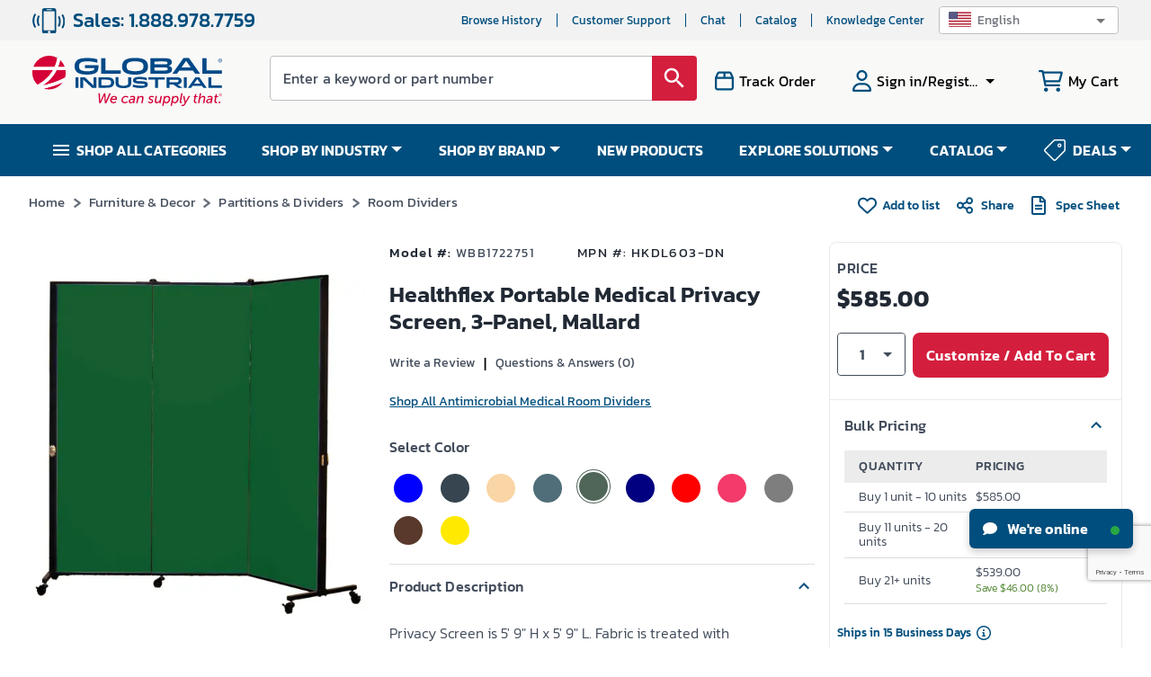

--- FILE ---
content_type: text/html; charset=utf-8
request_url: https://www.globalindustrial.com/p/healthflex-privacy-screen-3-panel-mallard
body_size: 132631
content:
<!DOCTYPE html><html lang="en"><head><meta charSet="utf-8"/><meta name="viewport" content="width=device-width,maximum-scale=1.0"/><link rel="icon" href="https://static.globalindustrial.com/site42/images/favicon.ico"/><link rel="preload" fetchpriority="high" as="image" href="https://images.globalindustrial.com/images/pdp/HKDL603-DN.webp?t=1767520661866" type="image/webp"/><link rel="preconnect" href="https://static.globalindustrial.com/site42/"/><link rel="canonical" href="https://www.globalindustrial.com/p/healthflex-privacy-screen-3-panel-mallard"/><meta property="og:type" content="product"/><meta property="og:image" content="https://images.globalindustrial.com/images/pdp/HKDL603-DN.webp?t=1767520661866"/><title>Healthflex Portable Medical Privacy Screen, 3-Panel, Mallard</title><meta property="og:title" content="Healthflex Portable Medical Privacy Screen, 3-Panel, Mallard"/><meta name="description" content="Healthflex Portable Medical Privacy Screen, 3-Panel, Mallard.  Buy it and Save at Globalindustrial.com"/><meta property="og:description" content="Healthflex Portable Medical Privacy Screen, 3-Panel, Mallard.  Buy it and Save at Globalindustrial.com"/><meta name="next-head-count" content="12"/><meta name="theme-color" content="#004E7D"/><meta name="apple-mobile-web-app-status-bar-style" content="#004E7D"/><link rel="preload" href="https://static.globalindustrial.com/site42/next/01062026082242/_next/static/css/23f74f1fb5b53f30.css" as="style"/><link rel="stylesheet" href="https://static.globalindustrial.com/site42/next/01062026082242/_next/static/css/23f74f1fb5b53f30.css" data-n-p=""/><link rel="preload" href="https://static.globalindustrial.com/site42/next/01062026082242/_next/static/css/1ca0f908a0374827.css" as="style"/><link rel="stylesheet" href="https://static.globalindustrial.com/site42/next/01062026082242/_next/static/css/1ca0f908a0374827.css"/><noscript data-n-css=""></noscript><script defer="" nomodule="" src="https://static.globalindustrial.com/site42/next/01062026082242/_next/static/chunks/polyfills-c67a75d1b6f99dc8.js"></script><script defer="" src="https://static.globalindustrial.com/site42/next/01062026082242/_next/static/chunks/6615.aaecbada48c812f3.js"></script><script src="https://static.globalindustrial.com/site42/next/01062026082242/_next/static/chunks/webpack-b71780e265ab3fd6.js" defer=""></script><script src="https://static.globalindustrial.com/site42/next/01062026082242/_next/static/chunks/framework-79bce4a3a540b080.js" defer=""></script><script src="https://static.globalindustrial.com/site42/next/01062026082242/_next/static/chunks/main-ff3322166a8cf3ce.js" defer=""></script><script src="https://static.globalindustrial.com/site42/next/01062026082242/_next/static/chunks/pages/_app-234c9c28bb9a3543.js" defer=""></script><script src="https://static.globalindustrial.com/site42/next/01062026082242/_next/static/chunks/6492-219d05435cdb6ef6.js" defer=""></script><script src="https://static.globalindustrial.com/site42/next/01062026082242/_next/static/chunks/5053-477b77e03aeba165.js" defer=""></script><script src="https://static.globalindustrial.com/site42/next/01062026082242/_next/static/chunks/7410-9a0f1dfb111d752f.js" defer=""></script><script src="https://static.globalindustrial.com/site42/next/01062026082242/_next/static/chunks/2497-afc34910e3b40441.js" defer=""></script><script src="https://static.globalindustrial.com/site42/next/01062026082242/_next/static/chunks/2645-754e39964ddd79d6.js" defer=""></script><script src="https://static.globalindustrial.com/site42/next/01062026082242/_next/static/chunks/6783-701f47ccd50253c1.js" defer=""></script><script src="https://static.globalindustrial.com/site42/next/01062026082242/_next/static/chunks/7481-4cf329d73dba9e79.js" defer=""></script><script src="https://static.globalindustrial.com/site42/next/01062026082242/_next/static/chunks/7776-a18a3eb850c98548.js" defer=""></script><script src="https://static.globalindustrial.com/site42/next/01062026082242/_next/static/chunks/6282-bd0c8d8869776883.js" defer=""></script><script src="https://static.globalindustrial.com/site42/next/01062026082242/_next/static/chunks/7793-e1816fe0a69ed173.js" defer=""></script><script src="https://static.globalindustrial.com/site42/next/01062026082242/_next/static/chunks/4364-d14a7e6aa5f6eabb.js" defer=""></script><script src="https://static.globalindustrial.com/site42/next/01062026082242/_next/static/chunks/2250-94c08fd295ed9030.js" defer=""></script><script src="https://static.globalindustrial.com/site42/next/01062026082242/_next/static/chunks/2438-f37590b1db873877.js" defer=""></script><script src="https://static.globalindustrial.com/site42/next/01062026082242/_next/static/chunks/9840-876baf01343d720a.js" defer=""></script><script src="https://static.globalindustrial.com/site42/next/01062026082242/_next/static/chunks/799-164e55063ceabacc.js" defer=""></script><script src="https://static.globalindustrial.com/site42/next/01062026082242/_next/static/chunks/2017-2912f6d5cd364d00.js" defer=""></script><script src="https://static.globalindustrial.com/site42/next/01062026082242/_next/static/chunks/1034-dfc9365333b38b9a.js" defer=""></script><script src="https://static.globalindustrial.com/site42/next/01062026082242/_next/static/chunks/8961-0cba91ecf36d2f16.js" defer=""></script><script src="https://static.globalindustrial.com/site42/next/01062026082242/_next/static/chunks/9300-7f6727269e1bff90.js" defer=""></script><script src="https://static.globalindustrial.com/site42/next/01062026082242/_next/static/chunks/5500-f941df7ce624e9b8.js" defer=""></script><script src="https://static.globalindustrial.com/site42/next/01062026082242/_next/static/chunks/pages/p/%5B%5B...route%5D%5D-48a2a5ec5ee5d20c.js" defer=""></script><script src="https://static.globalindustrial.com/site42/next/01062026082242/_next/static/1nC1WnDrm1MPPufmndQsd/_buildManifest.js" defer=""></script><script src="https://static.globalindustrial.com/site42/next/01062026082242/_next/static/1nC1WnDrm1MPPufmndQsd/_ssgManifest.js" defer=""></script><style id="jss-server-side">.MuiSvgIcon-root {
  fill: currentColor;
  width: 1em;
  height: 1em;
  display: inline-block;
  font-size: 1.5rem;
  transition: fill 200ms cubic-bezier(0.4, 0, 0.2, 1) 0ms;
  flex-shrink: 0;
  user-select: none;
}
.MuiSvgIcon-colorPrimary {
  color: #3f51b5;
}
.MuiSvgIcon-colorSecondary {
  color: #f50057;
}
.MuiSvgIcon-colorAction {
  color: rgba(0, 0, 0, 0.54);
}
.MuiSvgIcon-colorError {
  color: #f44336;
}
.MuiSvgIcon-colorDisabled {
  color: rgba(0, 0, 0, 0.26);
}
.MuiSvgIcon-fontSizeInherit {
  font-size: inherit;
}
.MuiSvgIcon-fontSizeSmall {
  font-size: 1.25rem;
}
.MuiSvgIcon-fontSizeLarge {
  font-size: 2.1875rem;
}
.MuiButtonBase-root {
  color: inherit;
  border: 0;
  cursor: pointer;
  margin: 0;
  display: inline-flex;
  outline: 0;
  padding: 0;
  position: relative;
  align-items: center;
  user-select: none;
  border-radius: 0;
  vertical-align: middle;
  -moz-appearance: none;
  justify-content: center;
  text-decoration: none;
  background-color: transparent;
  -webkit-appearance: none;
  -webkit-tap-highlight-color: transparent;
}
.MuiButtonBase-root::-moz-focus-inner {
  border-style: none;
}
.MuiButtonBase-root.Mui-disabled {
  cursor: default;
  pointer-events: none;
}
@media print {
  .MuiButtonBase-root {
    color-adjust: exact;
  }
}
  .MuiTypography-root {
    margin: 0;
  }
  .MuiTypography-body2 {
    font-size: 0.875rem;
    font-family: "Roboto", "Helvetica", "Arial", sans-serif;
    font-weight: 400;
    line-height: 1.43;
    letter-spacing: 0.01071em;
  }
  .MuiTypography-body1 {
    font-size: 1rem;
    font-family: "Roboto", "Helvetica", "Arial", sans-serif;
    font-weight: 400;
    line-height: 1.5;
    letter-spacing: 0.00938em;
  }
  .MuiTypography-caption {
    font-size: 0.75rem;
    font-family: "Roboto", "Helvetica", "Arial", sans-serif;
    font-weight: 400;
    line-height: 1.66;
    letter-spacing: 0.03333em;
  }
  .MuiTypography-button {
    font-size: 0.875rem;
    font-family: "Roboto", "Helvetica", "Arial", sans-serif;
    font-weight: 500;
    line-height: 1.75;
    letter-spacing: 0.02857em;
    text-transform: uppercase;
  }
  .MuiTypography-h1 {
    font-size: 6rem;
    font-family: "Roboto", "Helvetica", "Arial", sans-serif;
    font-weight: 300;
    line-height: 1.167;
    letter-spacing: -0.01562em;
  }
  .MuiTypography-h2 {
    font-size: 3.75rem;
    font-family: "Roboto", "Helvetica", "Arial", sans-serif;
    font-weight: 300;
    line-height: 1.2;
    letter-spacing: -0.00833em;
  }
  .MuiTypography-h3 {
    font-size: 3rem;
    font-family: "Roboto", "Helvetica", "Arial", sans-serif;
    font-weight: 400;
    line-height: 1.167;
    letter-spacing: 0em;
  }
  .MuiTypography-h4 {
    font-size: 2.125rem;
    font-family: "Roboto", "Helvetica", "Arial", sans-serif;
    font-weight: 400;
    line-height: 1.235;
    letter-spacing: 0.00735em;
  }
  .MuiTypography-h5 {
    font-size: 1.5rem;
    font-family: "Roboto", "Helvetica", "Arial", sans-serif;
    font-weight: 400;
    line-height: 1.334;
    letter-spacing: 0em;
  }
  .MuiTypography-h6 {
    font-size: 1.25rem;
    font-family: "Roboto", "Helvetica", "Arial", sans-serif;
    font-weight: 500;
    line-height: 1.6;
    letter-spacing: 0.0075em;
  }
  .MuiTypography-subtitle1 {
    font-size: 1rem;
    font-family: "Roboto", "Helvetica", "Arial", sans-serif;
    font-weight: 400;
    line-height: 1.75;
    letter-spacing: 0.00938em;
  }
  .MuiTypography-subtitle2 {
    font-size: 0.875rem;
    font-family: "Roboto", "Helvetica", "Arial", sans-serif;
    font-weight: 500;
    line-height: 1.57;
    letter-spacing: 0.00714em;
  }
  .MuiTypography-overline {
    font-size: 0.75rem;
    font-family: "Roboto", "Helvetica", "Arial", sans-serif;
    font-weight: 400;
    line-height: 2.66;
    letter-spacing: 0.08333em;
    text-transform: uppercase;
  }
  .MuiTypography-srOnly {
    width: 1px;
    height: 1px;
    overflow: hidden;
    position: absolute;
  }
  .MuiTypography-alignLeft {
    text-align: left;
  }
  .MuiTypography-alignCenter {
    text-align: center;
  }
  .MuiTypography-alignRight {
    text-align: right;
  }
  .MuiTypography-alignJustify {
    text-align: justify;
  }
  .MuiTypography-noWrap {
    overflow: hidden;
    white-space: nowrap;
    text-overflow: ellipsis;
  }
  .MuiTypography-gutterBottom {
    margin-bottom: 0.35em;
  }
  .MuiTypography-paragraph {
    margin-bottom: 16px;
  }
  .MuiTypography-colorInherit {
    color: inherit;
  }
  .MuiTypography-colorPrimary {
    color: #3f51b5;
  }
  .MuiTypography-colorSecondary {
    color: #f50057;
  }
  .MuiTypography-colorTextPrimary {
    color: rgba(0, 0, 0, 0.87);
  }
  .MuiTypography-colorTextSecondary {
    color: rgba(0, 0, 0, 0.54);
  }
  .MuiTypography-colorError {
    color: #f44336;
  }
  .MuiTypography-displayInline {
    display: inline;
  }
  .MuiTypography-displayBlock {
    display: block;
  }
  .MuiBreadcrumbs-ol {
    margin: 0;
    display: flex;
    padding: 0;
    flex-wrap: wrap;
    list-style: none;
    align-items: center;
  }
  .MuiBreadcrumbs-separator {
    display: flex;
    margin-left: 8px;
    user-select: none;
    margin-right: 8px;
  }
  .MuiButton-root {
    color: rgba(0, 0, 0, 0.87);
    padding: 6px 16px;
    font-size: 0.875rem;
    min-width: 64px;
    box-sizing: border-box;
    transition: background-color 250ms cubic-bezier(0.4, 0, 0.2, 1) 0ms,box-shadow 250ms cubic-bezier(0.4, 0, 0.2, 1) 0ms,border 250ms cubic-bezier(0.4, 0, 0.2, 1) 0ms;
    font-family: "Roboto", "Helvetica", "Arial", sans-serif;
    font-weight: 500;
    line-height: 1.75;
    border-radius: 4px;
    letter-spacing: 0.02857em;
    text-transform: uppercase;
  }
  .MuiButton-root:hover {
    text-decoration: none;
    background-color: rgba(0, 0, 0, 0.04);
  }
  .MuiButton-root.Mui-disabled {
    color: rgba(0, 0, 0, 0.26);
  }
@media (hover: none) {
  .MuiButton-root:hover {
    background-color: transparent;
  }
}
  .MuiButton-root:hover.Mui-disabled {
    background-color: transparent;
  }
  .MuiButton-label {
    width: 100%;
    display: inherit;
    align-items: inherit;
    justify-content: inherit;
  }
  .MuiButton-text {
    padding: 6px 8px;
  }
  .MuiButton-textPrimary {
    color: #3f51b5;
  }
  .MuiButton-textPrimary:hover {
    background-color: rgba(63, 81, 181, 0.04);
  }
@media (hover: none) {
  .MuiButton-textPrimary:hover {
    background-color: transparent;
  }
}
  .MuiButton-textSecondary {
    color: #f50057;
  }
  .MuiButton-textSecondary:hover {
    background-color: rgba(245, 0, 87, 0.04);
  }
@media (hover: none) {
  .MuiButton-textSecondary:hover {
    background-color: transparent;
  }
}
  .MuiButton-outlined {
    border: 1px solid rgba(0, 0, 0, 0.23);
    padding: 5px 15px;
  }
  .MuiButton-outlined.Mui-disabled {
    border: 1px solid rgba(0, 0, 0, 0.12);
  }
  .MuiButton-outlinedPrimary {
    color: #3f51b5;
    border: 1px solid rgba(63, 81, 181, 0.5);
  }
  .MuiButton-outlinedPrimary:hover {
    border: 1px solid #3f51b5;
    background-color: rgba(63, 81, 181, 0.04);
  }
@media (hover: none) {
  .MuiButton-outlinedPrimary:hover {
    background-color: transparent;
  }
}
  .MuiButton-outlinedSecondary {
    color: #f50057;
    border: 1px solid rgba(245, 0, 87, 0.5);
  }
  .MuiButton-outlinedSecondary:hover {
    border: 1px solid #f50057;
    background-color: rgba(245, 0, 87, 0.04);
  }
  .MuiButton-outlinedSecondary.Mui-disabled {
    border: 1px solid rgba(0, 0, 0, 0.26);
  }
@media (hover: none) {
  .MuiButton-outlinedSecondary:hover {
    background-color: transparent;
  }
}
  .MuiButton-contained {
    color: rgba(0, 0, 0, 0.87);
    box-shadow: 0px 3px 1px -2px rgba(0,0,0,0.2),0px 2px 2px 0px rgba(0,0,0,0.14),0px 1px 5px 0px rgba(0,0,0,0.12);
    background-color: #e0e0e0;
  }
  .MuiButton-contained:hover {
    box-shadow: 0px 2px 4px -1px rgba(0,0,0,0.2),0px 4px 5px 0px rgba(0,0,0,0.14),0px 1px 10px 0px rgba(0,0,0,0.12);
    background-color: #d5d5d5;
  }
  .MuiButton-contained.Mui-focusVisible {
    box-shadow: 0px 3px 5px -1px rgba(0,0,0,0.2),0px 6px 10px 0px rgba(0,0,0,0.14),0px 1px 18px 0px rgba(0,0,0,0.12);
  }
  .MuiButton-contained:active {
    box-shadow: 0px 5px 5px -3px rgba(0,0,0,0.2),0px 8px 10px 1px rgba(0,0,0,0.14),0px 3px 14px 2px rgba(0,0,0,0.12);
  }
  .MuiButton-contained.Mui-disabled {
    color: rgba(0, 0, 0, 0.26);
    box-shadow: none;
    background-color: rgba(0, 0, 0, 0.12);
  }
@media (hover: none) {
  .MuiButton-contained:hover {
    box-shadow: 0px 3px 1px -2px rgba(0,0,0,0.2),0px 2px 2px 0px rgba(0,0,0,0.14),0px 1px 5px 0px rgba(0,0,0,0.12);
    background-color: #e0e0e0;
  }
}
  .MuiButton-contained:hover.Mui-disabled {
    background-color: rgba(0, 0, 0, 0.12);
  }
  .MuiButton-containedPrimary {
    color: #fff;
    background-color: #3f51b5;
  }
  .MuiButton-containedPrimary:hover {
    background-color: #303f9f;
  }
@media (hover: none) {
  .MuiButton-containedPrimary:hover {
    background-color: #3f51b5;
  }
}
  .MuiButton-containedSecondary {
    color: #fff;
    background-color: #f50057;
  }
  .MuiButton-containedSecondary:hover {
    background-color: #c51162;
  }
@media (hover: none) {
  .MuiButton-containedSecondary:hover {
    background-color: #f50057;
  }
}
  .MuiButton-disableElevation {
    box-shadow: none;
  }
  .MuiButton-disableElevation:hover {
    box-shadow: none;
  }
  .MuiButton-disableElevation.Mui-focusVisible {
    box-shadow: none;
  }
  .MuiButton-disableElevation:active {
    box-shadow: none;
  }
  .MuiButton-disableElevation.Mui-disabled {
    box-shadow: none;
  }
  .MuiButton-colorInherit {
    color: inherit;
    border-color: currentColor;
  }
  .MuiButton-textSizeSmall {
    padding: 4px 5px;
    font-size: 0.8125rem;
  }
  .MuiButton-textSizeLarge {
    padding: 8px 11px;
    font-size: 0.9375rem;
  }
  .MuiButton-outlinedSizeSmall {
    padding: 3px 9px;
    font-size: 0.8125rem;
  }
  .MuiButton-outlinedSizeLarge {
    padding: 7px 21px;
    font-size: 0.9375rem;
  }
  .MuiButton-containedSizeSmall {
    padding: 4px 10px;
    font-size: 0.8125rem;
  }
  .MuiButton-containedSizeLarge {
    padding: 8px 22px;
    font-size: 0.9375rem;
  }
  .MuiButton-fullWidth {
    width: 100%;
  }
  .MuiButton-startIcon {
    display: inherit;
    margin-left: -4px;
    margin-right: 8px;
  }
  .MuiButton-startIcon.MuiButton-iconSizeSmall {
    margin-left: -2px;
  }
  .MuiButton-endIcon {
    display: inherit;
    margin-left: 8px;
    margin-right: -4px;
  }
  .MuiButton-endIcon.MuiButton-iconSizeSmall {
    margin-right: -2px;
  }
  .MuiButton-iconSizeSmall > *:first-child {
    font-size: 18px;
  }
  .MuiButton-iconSizeMedium > *:first-child {
    font-size: 20px;
  }
  .MuiButton-iconSizeLarge > *:first-child {
    font-size: 22px;
  }
  .MuiCircularProgress-root {
    display: inline-block;
  }
  .MuiCircularProgress-static {
    transition: transform 300ms cubic-bezier(0.4, 0, 0.2, 1) 0ms;
  }
  .MuiCircularProgress-indeterminate {
    animation: MuiCircularProgress-keyframes-circular-rotate 1.4s linear infinite;
  }
  .MuiCircularProgress-determinate {
    transition: transform 300ms cubic-bezier(0.4, 0, 0.2, 1) 0ms;
  }
  .MuiCircularProgress-colorPrimary {
    color: #3f51b5;
  }
  .MuiCircularProgress-colorSecondary {
    color: #f50057;
  }
  .MuiCircularProgress-svg {
    display: block;
  }
  .MuiCircularProgress-circle {
    stroke: currentColor;
  }
  .MuiCircularProgress-circleStatic {
    transition: stroke-dashoffset 300ms cubic-bezier(0.4, 0, 0.2, 1) 0ms;
  }
  .MuiCircularProgress-circleIndeterminate {
    animation: MuiCircularProgress-keyframes-circular-dash 1.4s ease-in-out infinite;
    stroke-dasharray: 80px, 200px;
    stroke-dashoffset: 0px;
  }
  .MuiCircularProgress-circleDeterminate {
    transition: stroke-dashoffset 300ms cubic-bezier(0.4, 0, 0.2, 1) 0ms;
  }
@keyframes MuiCircularProgress-keyframes-circular-rotate {
  0% {
    transform-origin: 50% 50%;
  }
  100% {
    transform: rotate(360deg);
  }
}
@keyframes MuiCircularProgress-keyframes-circular-dash {
  0% {
    stroke-dasharray: 1px, 200px;
    stroke-dashoffset: 0px;
  }
  50% {
    stroke-dasharray: 100px, 200px;
    stroke-dashoffset: -15px;
  }
  100% {
    stroke-dasharray: 100px, 200px;
    stroke-dashoffset: -125px;
  }
}
  .MuiCircularProgress-circleDisableShrink {
    animation: none;
  }
  .MuiDivider-root {
    border: none;
    height: 1px;
    margin: 0;
    flex-shrink: 0;
    background-color: rgba(0, 0, 0, 0.12);
  }
  .MuiDivider-absolute {
    left: 0;
    width: 100%;
    bottom: 0;
    position: absolute;
  }
  .MuiDivider-inset {
    margin-left: 72px;
  }
  .MuiDivider-light {
    background-color: rgba(0, 0, 0, 0.08);
  }
  .MuiDivider-middle {
    margin-left: 16px;
    margin-right: 16px;
  }
  .MuiDivider-vertical {
    width: 1px;
    height: 100%;
  }
  .MuiDivider-flexItem {
    height: auto;
    align-self: stretch;
  }
@keyframes mui-auto-fill {}
@keyframes mui-auto-fill-cancel {}
  .MuiInputBase-root {
    color: rgba(0, 0, 0, 0.87);
    cursor: text;
    display: inline-flex;
    position: relative;
    font-size: 1rem;
    box-sizing: border-box;
    align-items: center;
    font-family: "Roboto", "Helvetica", "Arial", sans-serif;
    font-weight: 400;
    line-height: 1.1876em;
    letter-spacing: 0.00938em;
  }
  .MuiInputBase-root.Mui-disabled {
    color: rgba(0, 0, 0, 0.38);
    cursor: default;
  }
  .MuiInputBase-multiline {
    padding: 6px 0 7px;
  }
  .MuiInputBase-multiline.MuiInputBase-marginDense {
    padding-top: 3px;
  }
  .MuiInputBase-fullWidth {
    width: 100%;
  }
  .MuiInputBase-input {
    font: inherit;
    color: currentColor;
    width: 100%;
    border: 0;
    height: 1.1876em;
    margin: 0;
    display: block;
    padding: 6px 0 7px;
    min-width: 0;
    background: none;
    box-sizing: content-box;
    animation-name: mui-auto-fill-cancel;
    letter-spacing: inherit;
    animation-duration: 10ms;
    -webkit-tap-highlight-color: transparent;
  }
  .MuiInputBase-input::-webkit-input-placeholder {
    color: currentColor;
    opacity: 0.42;
    transition: opacity 200ms cubic-bezier(0.4, 0, 0.2, 1) 0ms;
  }
  .MuiInputBase-input::-moz-placeholder {
    color: currentColor;
    opacity: 0.42;
    transition: opacity 200ms cubic-bezier(0.4, 0, 0.2, 1) 0ms;
  }
  .MuiInputBase-input:-ms-input-placeholder {
    color: currentColor;
    opacity: 0.42;
    transition: opacity 200ms cubic-bezier(0.4, 0, 0.2, 1) 0ms;
  }
  .MuiInputBase-input::-ms-input-placeholder {
    color: currentColor;
    opacity: 0.42;
    transition: opacity 200ms cubic-bezier(0.4, 0, 0.2, 1) 0ms;
  }
  .MuiInputBase-input:focus {
    outline: 0;
  }
  .MuiInputBase-input:invalid {
    box-shadow: none;
  }
  .MuiInputBase-input::-webkit-search-decoration {
    -webkit-appearance: none;
  }
  .MuiInputBase-input.Mui-disabled {
    opacity: 1;
  }
  .MuiInputBase-input:-webkit-autofill {
    animation-name: mui-auto-fill;
    animation-duration: 5000s;
  }
  label[data-shrink=false] + .MuiInputBase-formControl .MuiInputBase-input::-webkit-input-placeholder {
    opacity: 0 !important;
  }
  label[data-shrink=false] + .MuiInputBase-formControl .MuiInputBase-input::-moz-placeholder {
    opacity: 0 !important;
  }
  label[data-shrink=false] + .MuiInputBase-formControl .MuiInputBase-input:-ms-input-placeholder {
    opacity: 0 !important;
  }
  label[data-shrink=false] + .MuiInputBase-formControl .MuiInputBase-input::-ms-input-placeholder {
    opacity: 0 !important;
  }
  label[data-shrink=false] + .MuiInputBase-formControl .MuiInputBase-input:focus::-webkit-input-placeholder {
    opacity: 0.42;
  }
  label[data-shrink=false] + .MuiInputBase-formControl .MuiInputBase-input:focus::-moz-placeholder {
    opacity: 0.42;
  }
  label[data-shrink=false] + .MuiInputBase-formControl .MuiInputBase-input:focus:-ms-input-placeholder {
    opacity: 0.42;
  }
  label[data-shrink=false] + .MuiInputBase-formControl .MuiInputBase-input:focus::-ms-input-placeholder {
    opacity: 0.42;
  }
  .MuiInputBase-inputMarginDense {
    padding-top: 3px;
  }
  .MuiInputBase-inputMultiline {
    height: auto;
    resize: none;
    padding: 0;
  }
  .MuiInputBase-inputTypeSearch {
    -moz-appearance: textfield;
    -webkit-appearance: textfield;
  }
  .MuiFormControl-root {
    border: 0;
    margin: 0;
    display: inline-flex;
    padding: 0;
    position: relative;
    min-width: 0;
    flex-direction: column;
    vertical-align: top;
  }
  .MuiFormControl-marginNormal {
    margin-top: 16px;
    margin-bottom: 8px;
  }
  .MuiFormControl-marginDense {
    margin-top: 8px;
    margin-bottom: 4px;
  }
  .MuiFormControl-fullWidth {
    width: 100%;
  }
  .MuiListItemIcon-root {
    color: rgba(0, 0, 0, 0.54);
    display: inline-flex;
    min-width: 56px;
    flex-shrink: 0;
  }
  .MuiListItemIcon-alignItemsFlexStart {
    margin-top: 8px;
  }
  .MuiListItemText-root {
    flex: 1 1 auto;
    min-width: 0;
    margin-top: 4px;
    margin-bottom: 4px;
  }
  .MuiListItemText-multiline {
    margin-top: 6px;
    margin-bottom: 6px;
  }
  .MuiListItemText-inset {
    padding-left: 56px;
  }
  .MuiPopover-paper {
    outline: 0;
    position: absolute;
    max-width: calc(100% - 32px);
    min-width: 16px;
    max-height: calc(100% - 32px);
    min-height: 16px;
    overflow-x: hidden;
    overflow-y: auto;
  }
  .MuiMenu-paper {
    max-height: calc(100% - 96px);
    -webkit-overflow-scrolling: touch;
  }
  .MuiMenu-list {
    outline: 0;
  }
  .jss1 {
    top: -5px;
    left: 0;
    right: 0;
    bottom: 0;
    margin: 0;
    padding: 0 8px;
    overflow: hidden;
    position: absolute;
    border-style: solid;
    border-width: 1px;
    border-radius: inherit;
    pointer-events: none;
  }
  .jss2 {
    padding: 0;
    text-align: left;
    transition: width 150ms cubic-bezier(0.0, 0, 0.2, 1) 0ms;
    line-height: 11px;
  }
  .jss3 {
    width: auto;
    height: 11px;
    display: block;
    padding: 0;
    font-size: 0.75em;
    max-width: 0.01px;
    text-align: left;
    transition: max-width 50ms cubic-bezier(0.0, 0, 0.2, 1) 0ms;
    visibility: hidden;
  }
  .jss3 > span {
    display: inline-block;
    padding-left: 5px;
    padding-right: 5px;
  }
  .jss4 {
    max-width: 1000px;
    transition: max-width 100ms cubic-bezier(0.0, 0, 0.2, 1) 50ms;
  }
  .MuiOutlinedInput-root {
    position: relative;
    border-radius: 4px;
  }
  .MuiOutlinedInput-root:hover .MuiOutlinedInput-notchedOutline {
    border-color: rgba(0, 0, 0, 0.87);
  }
@media (hover: none) {
  .MuiOutlinedInput-root:hover .MuiOutlinedInput-notchedOutline {
    border-color: rgba(0, 0, 0, 0.23);
  }
}
  .MuiOutlinedInput-root.Mui-focused .MuiOutlinedInput-notchedOutline {
    border-color: #3f51b5;
    border-width: 2px;
  }
  .MuiOutlinedInput-root.Mui-error .MuiOutlinedInput-notchedOutline {
    border-color: #f44336;
  }
  .MuiOutlinedInput-root.Mui-disabled .MuiOutlinedInput-notchedOutline {
    border-color: rgba(0, 0, 0, 0.26);
  }
  .MuiOutlinedInput-colorSecondary.Mui-focused .MuiOutlinedInput-notchedOutline {
    border-color: #f50057;
  }
  .MuiOutlinedInput-adornedStart {
    padding-left: 14px;
  }
  .MuiOutlinedInput-adornedEnd {
    padding-right: 14px;
  }
  .MuiOutlinedInput-multiline {
    padding: 18.5px 14px;
  }
  .MuiOutlinedInput-multiline.MuiOutlinedInput-marginDense {
    padding-top: 10.5px;
    padding-bottom: 10.5px;
  }
  .MuiOutlinedInput-notchedOutline {
    border-color: rgba(0, 0, 0, 0.23);
  }
  .MuiOutlinedInput-input {
    padding: 18.5px 14px;
  }
  .MuiOutlinedInput-input:-webkit-autofill {
    border-radius: inherit;
  }
  .MuiOutlinedInput-inputMarginDense {
    padding-top: 10.5px;
    padding-bottom: 10.5px;
  }
  .MuiOutlinedInput-inputMultiline {
    padding: 0;
  }
  .MuiOutlinedInput-inputAdornedStart {
    padding-left: 0;
  }
  .MuiOutlinedInput-inputAdornedEnd {
    padding-right: 0;
  }
  .MuiSelect-select {
    cursor: pointer;
    min-width: 16px;
    user-select: none;
    border-radius: 0;
    -moz-appearance: none;
    -webkit-appearance: none;
  }
  .MuiSelect-select:focus {
    border-radius: 0;
    background-color: rgba(0, 0, 0, 0.05);
  }
  .MuiSelect-select::-ms-expand {
    display: none;
  }
  .MuiSelect-select.Mui-disabled {
    cursor: default;
  }
  .MuiSelect-select[multiple] {
    height: auto;
  }
  .MuiSelect-select:not([multiple]) option, .MuiSelect-select:not([multiple]) optgroup {
    background-color: #fff;
  }
  .MuiSelect-select.MuiSelect-select {
    padding-right: 24px;
  }
  .MuiSelect-filled.MuiSelect-filled {
    padding-right: 32px;
  }
  .MuiSelect-outlined {
    border-radius: 4px;
  }
  .MuiSelect-outlined.MuiSelect-outlined {
    padding-right: 32px;
  }
  .MuiSelect-selectMenu {
    height: auto;
    overflow: hidden;
    min-height: 1.1876em;
    white-space: nowrap;
    text-overflow: ellipsis;
  }
  .MuiSelect-icon {
    top: calc(50% - 12px);
    color: rgba(0, 0, 0, 0.54);
    right: 0;
    position: absolute;
    pointer-events: none;
  }
  .MuiSelect-icon.Mui-disabled {
    color: rgba(0, 0, 0, 0.26);
  }
  .MuiSelect-iconOpen {
    transform: rotate(180deg);
  }
  .MuiSelect-iconFilled {
    right: 7px;
  }
  .MuiSelect-iconOutlined {
    right: 7px;
  }
  .MuiSelect-nativeInput {
    left: 0;
    width: 100%;
    bottom: 0;
    opacity: 0;
    position: absolute;
    pointer-events: none;
  }
</style><style rel="preload" TYPE="text/css" id="headerhtml_style_id_1205">.alignVCenter{align-items:center}.flexWrapper,.alignVCenter{display:flex}html,body,p,li,ul,ol,div,footer,header,textarea,input,button,a,menu,aside,fieldset,form,label,img,nav,dir,figure,section,h1,h2,h3,h4,h5,h6,table,td,tr,span{font-family:Kanit,sans-serif !important}.megaContainer .navbar>li a{color:#fff}.menuv2{background-color:var(--blue)}html{scroll-behavior:smooth}.baseWrapper{margin:0;position:relative}.baseWrapper::after{content:" ";display:block;clear:both}.menuOpen{display:none}.accountPage .accountMenuMobile{background:var(--darkblue)}.accountPage .hamburgerMenuList{padding-top:0}.MuiSvgIcon-root.imgDimen{width:28px;height:28px}.tab{overflow:hidden;border:1px solid #ccc;display:flex}.tab button{background-color:var(--blue);float:left;border:none;outline:none;cursor:pointer;padding:12px 16px;transition:.3s;font-size:14px;color:#fff;flex:0 0 auto;text-transform:uppercase;min-width:14.2%;font-weight:bold}.tab button:hover{background-color:var(--blue)}.marketingBannerRect{background-color:#eaf5ff}.exclusiveOffersOn{text-align:center;line-height:1.2;font-size:14px;letter-spacing:.5px;padding:10px}.ctxActivitySummaryWrapper{height:auto;width:300px;background-color:#fff;padding:10px 16px;margin-left:-15px;border:1px solid #dadada;margin-bottom:26px}.ctxActivitySummaryWrapper>a{border-bottom:1px solid #dadada;padding-bottom:0 !important}.ctxActivitySummaryWrapper>a:last-child{border-bottom:none}.ctxActivitySummaryWrapper .badge{margin-top:-2px;margin-left:10px}.ctxActivitySummaryWrapper .badge .MuiBadge-badge{border-radius:50px}.ctxActivitySummaryWrapper .heading{margin-left:19px;color:#424c5b;font-size:14px;font-weight:500;letter-spacing:0;line-height:16px}.ctxActivitySummaryWrapper div:last-child{border-bottom:none}.ctxActivitySummaryWrapper .alertSummaryItem{border-bottom:1px solid #dadada;padding:16px 0;align-items:center;display:flex}.ctxActivitySummaryWrapper .alertSummaryItem i{height:24px;width:24px;color:var(--blue);font-size:22px;font-weight:300}.ctxActivitySummaryWrapper .alertSummaryItem .count{margin-left:11px;margin-right:5px;color:var(--red);font-size:16px;font-weight:500;letter-spacing:0;line-height:16px}.ctxActivitySummaryWrapper .alertSummaryItem .alertDesc{color:var(--blue);font-size:16px;letter-spacing:0;line-height:16px}.mobileMenu.mobileMegamenu .menuItems{padding-left:3%}.site-ca .logo-blue{width:211px;height:60px;background-repeat:no-repeat;background-image:url("data:image/svg+xml,%3C%3Fxml version='1.0' encoding='UTF-8'%3F%3E%3Csvg id='Layer_1' data-name='Layer 1' xmlns='http://www.w3.org/2000/svg' viewBox='0 0 584.98 145.37'%3E%3Cdefs%3E%3Cstyle%3E .cls-1 %7B fill: %23004987; %7D .cls-2 %7B fill: %23fff; %7D .cls-3 %7B fill: %23d50037; %7D %3C/style%3E%3C/defs%3E%3Cg%3E%3Cpath class='cls-1' d='M517.53,55.03h-15.09s-6.94-9.29-6.94-9.29h-42.13l-7.29,9.3h-13.93s.79-1.36,1.14-1.85c10.57-14.83,32.86-45.96,32.86-45.96l17.3-.03s22.55,31.52,33.4,46.75c.13.19.68,1.08.68,1.08M474.47,15.48l-14.3,20.35h28.57l-14.26-20.35Z'/%3E%3Cpath class='cls-1' d='M363.93,55.04V7.5s46.41.18,48.71.18,6.87.67,10.12,1.66c5.05,1.54,7.58,5.3,7.63,10.26.06,5.13-2.03,8.04-7.29,10.17-.88.36-1.77.69-3.07,1.19,1.37.38,2.3.62,3.2.9,5.17,1.59,7.43,4.33,7.84,9.46.37,4.61-1.93,8.63-6.28,10.78-4.99,2.46-10.38,2.9-15.82,2.91-14.53.04-45.04.03-45.04.03M376.68,35.71v9.31c.59.04.99.09,1.39.09,10.84,0,21.68.01,32.52-.02,1.13,0,2.3-.15,3.39-.5,2.85-.9,3.83-1.97,3.74-4.38-.08-2.31-1.24-3.63-4.14-4.02-2.75-.37-5.55-.44-8.34-.45-9.43-.05-18.87-.02-28.57-.02M376.63,26.14c.68.07,1.23.18,1.79.18,10.5,0,21.01.03,31.52-.02,1.38,0,2.71.03,4.13-.57,1.78-.75,2.98-1.68,3.03-3.67.05-1.99-.96-3.14-2.84-3.76-1.78-.58-3.54-.78-5.32-.8-9.93-.08-19.86-.04-29.79-.03-.8,0-1.59.07-2.51.12v8.55Z'/%3E%3Cpolygon class='cls-1' points='212.48 7.65 212.48 55.03 272.91 55.03 272.91 44.38 225.76 44.38 225.76 7.65 212.48 7.65'/%3E%3Cpolygon class='cls-1' points='524.23 7.65 524.23 55.04 584.66 55.04 584.66 44.38 537.51 44.38 537.51 7.65 524.23 7.65'/%3E%3Cpath class='cls-1' d='M538.14,98.37h-10.27s-4.72-6.32-4.72-6.32h-28.67l-4.96,6.33h-9.48s.54-.93.78-1.26c7.19-10.09,22.36-31.28,22.36-31.28l11.78-.02s15.35,21.45,22.73,31.82c.09.13.46.74.46.74M508.83,71.45l-9.74,13.85h19.44l-9.71-13.85Z'/%3E%3Cpolygon class='cls-1' points='543.2 65.87 543.2 98.37 584.66 98.37 584.66 91.07 552.32 91.07 552.32 65.87 543.2 65.87'/%3E%3Cpath class='cls-1' d='M356.48,29.32c-1.33-11.94-7.18-22.6-39.63-22.6s-38.29,10.66-39.63,22.6c-1.33,11.86.64,28.44,39.63,28.44s40.95-16.57,39.63-28.44M334.9,45.09c-7.06,1.69-12.13,2.47-18.05,2.47s-10.99-.77-18.05-2.47c-5.91-1.78-8.32-6.66-8.05-13.69.24-6.24,3.31-10.63,9.14-12.27,5.63-1.58,11.29-2.31,16.96-2.3,5.67-.01,11.34.71,16.97,2.3,5.82,1.64,8.9,6.03,9.13,12.27.27,7.04-2.14,11.91-8.05,13.69'/%3E%3Cpath class='cls-1' d='M200.15,10.59v10.8s-9.87-2.54-14.87-3.2c-10.44-1.38-20.93-1.98-31.32.56-6.47,1.58-9.79,5.79-9.96,12.52-.21,8.07,2.44,12.33,9.31,14.23,10.83,3,21.74,2.76,32.58-.02,3.88-1,5.49-3.36,5.44-7.45h-29.27v-9.24h41.61c.07,5.81.72,11.64-1.9,17.12-2.44,5.12-8.42,11.73-32.53,11.73-8.36,0-16.74-.37-24.71-3.43-8.19-3.15-12.9-9.14-13.98-17.78-.99-7.96.23-15.41,6.2-21.42,4.2-4.23,10.52-8.22,36.53-8.22,13.31,0,25.65,3.44,26.88,3.8'/%3E%3Cpath class='cls-1' d='M133.05,65.78h8.92v32.57h-8.92v-32.57Z'/%3E%3Cpath class='cls-1' d='M467.5,65.86h8.92v32.48h-8.92v-32.48Z'/%3E%3Cpath class='cls-1' d='M156.79,98.1h-8.76v-32.21c2.87,0,13.43-.06,13.43-.06l4.45,3.72s14.13,13.3,21.22,19.91c.44.41.91.8,1.63,1.44v-24.87h8.77v32.16c-.77,0-1.58,0-2.39,0-3.12,0-10.94-.05-10.94-.05l-1.18-1.08s-16.68-15.47-25-23.22c-.31-.29-.67-.54-1.24-1v25.27Z'/%3E%3Cpath class='cls-1' d='M204.16,65.86c9.07,0,18.01-.09,26.94.05,3.03.04,6.1.42,9.07,1.03,5.68,1.17,9.85,4.39,11.46,10.14,1.66,5.93.84,11.48-3.69,16.04-2.74,2.76-6.29,3.91-10.04,4.37-2.97.36-5.97.63-8.95.66-8.22.09-16.43.03-24.79.03v-32.31ZM213.15,73.08v17.7s15.07.06,22.52-.45c3.3-.23,6.03-1.97,7.06-5.46,1.73-5.85-1.43-10.83-7.55-11.32-5.47-.44-10.97-.35-16.46-.47-1.82-.04-3.64,0-5.57,0Z'/%3E%3Cpath class='cls-1' d='M256.8,65.65h9.12c0,.58,0,1.17,0,1.75,0,5.25,0,10.5.01,15.75.01,3.56,1.57,6.21,5.01,7.29,6.66,2.1,13.4,2.13,20.05-.09,3.31-1.1,4.77-3.71,4.8-7.1.05-5.36.02-10.72.03-16.08,0-.44,0-.89,0-1.47h9.12v.89s-.01,11.95-.02,17.92c0,7.52-4.75,11.11-9.88,12.73-6.21,1.97-12.63,2.06-19.07,1.63-3.68-.24-7.32-.7-10.76-2.18-5.19-2.22-8.3-5.93-8.36-11.75-.07-6.14-.06-18.42-.06-18.42v-.87Z'/%3E%3Cpath class='cls-1' d='M309.81,88.18c5.25,1.04,10.31,2.47,15.46,2.93,5.91.53,11.89.22,17.84.22.76,0,1.81-.23,2.57-.46,1.15-.34,1.77-1.25,1.43-2.41-.23-.8-.75-1.7-1.92-1.95-2.74-.6-5.57-.72-8.38-.84-6.34-.28-12.72-.19-18.94-1.77-4.77-1.21-6.94-3.65-7.13-7.77-.21-4.83,1.95-8.09,6.52-9.66,1.32-.45,2.7-.82,4.09-1,9.91-1.29,19.73-.92,29.46,1.51,1.85.46,2.41.65,2.41.65,0,0-.04,5.76-.04,7.57-2.11-.6-4.01-1.22-5.95-1.68-7.85-1.86-15.8-2.2-23.81-1.38-.77.08-1.54.32-2.29.55-1.08.34-1.9,1.13-1.57,2.23.23.76,1.02,1.67,1.75,1.89,1.54.46,3.2.61,4.82.69,5.39.28,10.8.36,16.18.77,2.72.21,5.46.76,8.09,1.49,3.57.99,5.3,3.65,5.46,7.27.16,3.7-.68,7.22-4.38,8.74-3.12,1.28-6.52,2.2-9.87,2.53-9.4.93-18.76.49-27.97-1.87-3.86-.99-3.85-1.17-3.85-1.17v-7.11Z'/%3E%3Cpath class='cls-1' d='M378.55,73.18h-20.69v-7.25h50.56v7.17h-20.49v25.34h-9.38v-25.26Z'/%3E%3Cpath class='cls-1' d='M414.03,65.97c.39-.05.66-.11.93-.11,10.86.03,21.73-.01,32.59.14,2.32.03,4.74.45,6.94,1.21,4.42,1.53,6.24,5.05,6.02,10.72-.16,4.24-2.84,7.71-7.02,8.9-1.71.49-3.5.72-5.67,1.16,2.87,1.83,15.75,10.47,15.75,10.47l-13.11.05-15.62-10.57s-7.78-.03-11.62-.03v10.41h-9.19v-32.35ZM423.25,81.02c7.88,0,15.65.01,23.41-.02.77,0,1.56-.26,2.29-.52,1.56-.56,2.53-2.09,2.36-3.69-.19-1.68-1.03-2.88-2.78-3.16-1.33-.21-2.68-.35-4.03-.36-6.53-.04-13.07-.02-19.6-.01-.54,0-1.08.06-1.65.1v7.65Z'/%3E%3Cg%3E%3Cpath class='cls-3' d='M85.6,12.92c-1.54,7.76-3.72,14.9-6.36,21.47h20.84c-2.94-8.36-7.98-15.72-14.48-21.47h0Z'/%3E%3Cpath class='cls-3' d='M43.71,82.16c-4.26,3.47-8.54,6.51-12.68,9.17,20.5-4.31,47.45-11.84,69.63-24.4,0,0,0,0,0,0,1.53-4.87,2.35-10.05,2.35-15.42,0-2.54-.19-5.03-.55-7.47h-27.62c-8.67,16.9-20.35,29.33-31.13,38.12Z'/%3E%3Cpath class='cls-3' d='M68.86,34.39c3.83-8.63,6.53-17.88,8.08-27.67,0,0,0,0,0,0C69.43,2.45,60.76,0,51.51,0,29.06,0,9.98,14.36,2.92,34.39h65.94Z'/%3E%3Cpath class='cls-3' d='M47.18,97.55c-4.16,1.05-8.18,1.98-12,2.81,0,0,0,0,0,0,5.13,1.71,10.61,2.66,16.32,2.66,17.2,0,32.43-8.44,41.78-21.4-13.25,6.19-28.65,11.52-46.1,15.93Z'/%3E%3Cpath class='cls-3' d='M16.08,88.88s0,0,0,0c6.75-3.58,14.34-8.31,21.82-14.43,10.76-8.82,19.5-19.02,26.05-30.4H.55c-.35,2.44-.55,4.93-.55,7.47,0,14.72,6.18,27.98,16.08,37.37Z'/%3E%3C/g%3E%3Cpath class='cls-2' d='M63.95,44.04c-6.55,11.38-15.29,21.59-26.05,30.4-7.48,6.12-15.07,10.86-21.82,14.43,0,0,0,0,0,0,5.39,5.12,11.89,9.07,19.1,11.48,0,0,0,0,0,0,3.82-.83,7.83-1.76,12-2.81,17.45-4.42,32.85-9.74,46.1-15.93,3.19-4.42,5.71-9.36,7.37-14.68,0,0,0,0,0,0-22.18,12.57-49.13,20.09-69.63,24.4,4.15-2.66,8.42-5.7,12.68-9.17,10.79-8.78,22.46-21.22,31.13-38.12h27.62c-.48-3.33-1.29-6.56-2.38-9.65h-20.84c2.64-6.57,4.82-13.71,6.36-21.47h0c-2.66-2.35-5.56-4.43-8.66-6.19,0,0,0,0,0,0-1.55,9.79-4.24,19.03-8.08,27.67H2.92c-1.09,3.09-1.9,6.32-2.38,9.65h63.4Z'/%3E%3C/g%3E%3Cg%3E%3Cpath class='cls-3' d='M456.76,113.84c7.69,0,11.02,4.06,11.02,4.06l-2.55,2.94s-2.98-3.07-8.34-3.07c-7.73,0-13.78,6.74-13.78,14.17,0,5.4,3.41,9.5,9.29,9.5s10.15-3.93,10.15-3.93l1.86,3.37s-5.05,4.49-12.23,4.49c-8.38,0-13.48-5.53-13.48-13.22,0-10.02,8.51-18.32,18.06-18.32Z'/%3E%3Cpath class='cls-3' d='M482.16,131.2h1.08c.17-.86.17-1.38.17-1.77,0-2.03-.99-3.41-3.93-3.41-3.37,0-6.52,2.07-6.52,2.07l-1.12-3.33s3.63-2.29,8.25-2.29c4.19,0,7.6,1.77,7.6,6.48,0,.69-.09,1.6-.26,2.42l-2.64,13.48h-3.89l.43-2.2c.17-.99.43-1.73.47-1.73h-.09s-2.64,4.45-7.6,4.45c-3.46,0-6.52-1.99-6.52-5.53,0-7.08,8.64-8.64,14.56-8.64ZM475.38,142c3.5,0,6.39-3.67,7.17-6.91l.17-.73h-1.08c-3.07,0-9.76.35-9.76,4.79,0,1.51,1.08,2.85,3.5,2.85Z'/%3E%3Cpath class='cls-3' d='M495.25,123h4.1l-.47,2.55c-.22,1.04-.6,2.07-.6,2.07h.09c1.17-2.16,4.67-5.14,9.03-5.14,3.89,0,6.39,1.81,6.39,5.79,0,.82-.13,1.77-.3,2.76l-2.68,13.82h-4.19l2.5-12.92c.17-.91.3-1.73.3-2.46,0-2.16-1.25-3.15-3.24-3.15-4.41,0-8.16,3.97-9.07,8.55l-1.9,9.98h-4.19l4.23-21.86Z'/%3E%3Cpath class='cls-3' d='M530.81,131.2h1.08c.17-.86.17-1.38.17-1.77,0-2.03-.99-3.41-3.93-3.41-3.37,0-6.52,2.07-6.52,2.07l-1.12-3.33s3.63-2.29,8.25-2.29c4.19,0,7.6,1.77,7.6,6.48,0,.69-.09,1.6-.26,2.42l-2.64,13.48h-3.89l.43-2.2c.17-.99.43-1.73.47-1.73h-.09s-2.64,4.45-7.6,4.45c-3.46,0-6.52-1.99-6.52-5.53,0-7.08,8.64-8.64,14.56-8.64ZM524.02,142c3.5,0,6.39-3.67,7.17-6.91l.17-.73h-1.08c-3.07,0-9.76.35-9.76,4.79,0,1.51,1.08,2.85,3.5,2.85Z'/%3E%3Cpath class='cls-3' d='M552.15,122.48c2.68,0,5.36,1.17,6.39,3.67h.09s0-.82.17-1.6l1.99-10.19h4.19l-5.92,30.5h-4.02l.43-2.07c.13-.86.39-1.6.39-1.6h-.09c-1.47,2.25-4.15,4.19-7.47,4.19-5.27,0-8.25-3.5-8.25-8.94,0-8.29,5.79-13.95,12.1-13.95ZM549.29,141.74c4.58,0,7.99-5.05,7.99-10.06,0-3.02-1.47-5.53-4.88-5.53-3.76,0-8.08,3.71-8.08,9.98,0,3.5,1.9,5.62,4.97,5.62Z'/%3E%3Cpath class='cls-3' d='M579.36,131.2h1.08c.17-.86.17-1.38.17-1.77,0-2.03-.99-3.41-3.93-3.41-3.37,0-6.52,2.07-6.52,2.07l-1.12-3.33s3.63-2.29,8.25-2.29c4.19,0,7.6,1.77,7.6,6.48,0,.69-.09,1.6-.26,2.42l-2.64,13.48h-3.89l.43-2.2c.17-.99.43-1.73.47-1.73h-.09s-2.64,4.45-7.6,4.45c-3.46,0-6.52-1.99-6.52-5.53,0-7.08,8.64-8.64,14.56-8.64ZM572.58,142c3.5,0,6.39-3.67,7.17-6.91l.17-.73h-1.08c-3.07,0-9.76.35-9.76,4.79,0,1.51,1.08,2.85,3.5,2.85Z'/%3E%3C/g%3E%3Cg%3E%3Cpath class='cls-1' d='M574.48,15.93v-6.41h-2.39v-.86h5.76v.86h-2.4v6.41h-.96Z'/%3E%3Cpath class='cls-1' d='M578.04,15.93v-7.26h1.45l1.72,5.14c.16.48.27.84.35,1.08.08-.26.21-.65.39-1.17l1.74-5.05h1.29v7.26h-.93v-6.08l-2.11,6.08h-.87l-2.1-6.18v6.18h-.93Z'/%3E%3C/g%3E%3C/svg%3E")}.site-us .logo-blue{width:211px;height:60px;background-repeat:no-repeat;background-image:url('data:image/svg+xml;utf8,<svg id="Layer_1" data-name="Layer 1" xmlns="http://www.w3.org/2000/svg" viewBox="0 0 585.47 154.1"><path d="M203.94,114.67h4.35l1.12,22.3c.08,1.63,0,3.23,0,3.23h.08s.56-1.55,1.34-3.23l10.5-22.3h3.87l1.34,22.3c.08,1.5,0,3.23,0,3.23h.08s.56-1.64,1.25-3.23l9.69-22.3h4.65l-13.69,30.39h-5l-1.33-19.71a42.45,42.45,0,0,1,0-4.31h-.09s-.9,2.33-1.8,4.26l-9.43,19.76H206Z" fill="rgb(213, 0, 55)"/><path d="M252.7,122.76c5.64,0,8.31,3.36,8.31,8a15.92,15.92,0,0,1-.69,4H244.44a6.27,6.27,0,0,0-.13,1.29c0,3.23,2.11,5.9,6.2,5.9a12.62,12.62,0,0,0,6.93-2.54l1.2,3.32a14.84,14.84,0,0,1-8.3,2.84c-6.37,0-10.29-3.88-10.29-9.3C240.05,129.05,245.39,122.76,252.7,122.76Zm4.05,8.87a6.81,6.81,0,0,0,.09-1.16c0-2.93-1.77-4.39-4.22-4.39a8.2,8.2,0,0,0-7.49,5.55Z" fill="rgb(213, 0, 55)"/><path d="M288.21,122.76c5.73,0,8.22,3.14,8.22,3.14l-2.32,2.72a8.13,8.13,0,0,0-5.68-2.24,9.56,9.56,0,0,0-9.39,9.43c0,3.61,2.5,6.15,6.37,6.15a12.37,12.37,0,0,0,7.32-2.93l1.16,3.32a14.13,14.13,0,0,1-8.86,3.23c-6.29,0-10.25-3.88-10.25-9.47A13.51,13.51,0,0,1,288.21,122.76Z" fill="rgb(213, 0, 55)"/><path d="M311.67,131.46h1.07a7.71,7.71,0,0,0,.18-1.77c0-2-1-3.4-3.92-3.4a13.57,13.57,0,0,0-6.5,2.07L301.38,125a17,17,0,0,1,8.22-2.28c4.18,0,7.58,1.77,7.58,6.46a12.63,12.63,0,0,1-.26,2.41l-2.63,13.43h-3.87l.43-2.2a6.5,6.5,0,0,1,.47-1.72h-.08s-2.63,4.44-7.58,4.44c-3.44,0-6.5-2-6.5-5.51C297.16,133,305.77,131.46,311.67,131.46Zm-6.76,10.76c3.49,0,6.37-3.66,7.15-6.89l.17-.73h-1.08c-3.06,0-9.73.34-9.73,4.78C301.42,140.88,302.5,142.22,304.91,142.22Z" fill="rgb(213, 0, 55)"/><path d="M324.71,123.28h4.09l-.48,2.54a15.81,15.81,0,0,1-.6,2.07h.09a10.86,10.86,0,0,1,9-5.13c3.88,0,6.38,1.81,6.38,5.77a16.07,16.07,0,0,1-.31,2.76l-2.67,13.77H336l2.5-12.87a13.7,13.7,0,0,0,.3-2.45c0-2.16-1.25-3.15-3.23-3.15-4.39,0-8.14,4-9,8.53l-1.89,9.94h-4.18Z" fill="rgb(213, 0, 55)"/><path d="M358.49,139.68a8.54,8.54,0,0,0,6,2.37c2,0,4.39-1.08,4.39-3.23,0-3.32-9.56-3-9.56-9.34,0-4.26,4.22-6.72,8.36-6.72,4.77,0,7.1,2.41,7.1,2.41l-2.07,2.89a7.06,7.06,0,0,0-5.08-1.77c-1.89,0-4.35.91-4.35,3.15,0,3.31,9.6,3,9.6,9.38,0,4-3.74,6.76-8.39,6.76a11.83,11.83,0,0,1-8.31-3.15Z" fill="rgb(213, 0, 55)"/><path d="M377.78,137.05l2.66-13.77h4.18l-2.5,12.83a14.53,14.53,0,0,0-.26,2.49c0,1.9.78,3.1,3.28,3.1,4.34,0,7.87-4.26,8.69-8.52l1.94-9.9h4.17l-4.22,21.78h-4.08l.51-2.54c.22-1,.56-2.07.56-2.07h-.08a10.66,10.66,0,0,1-8.83,5.13c-3.4,0-6.33-1.55-6.33-5.77A15.65,15.65,0,0,1,377.78,137.05Z" fill="rgb(213, 0, 55)"/><path d="M404.72,153.67h-4.18l5.9-30.39h3.87l-.34,1.85a14.63,14.63,0,0,1-.47,1.72h.08a9,9,0,0,1,7.58-4.09c5.21,0,8.18,3.49,8.18,9,0,8.22-5.86,13.86-11.84,13.86-2.88,0-5.42-1.25-6.5-3.79h-.09s-.08.9-.3,2ZM413,142c3.78,0,8.05-3.7,8.05-9.94,0-3.49-1.86-5.6-4.91-5.6-4.48,0-8,4.87-8,9.94C408.16,139.42,409.71,142,413,142Z" fill="rgb(213, 0, 55)"/><path d="M430.5,153.67h-4.18l5.9-30.39h3.87l-.34,1.85a14.63,14.63,0,0,1-.47,1.72h.08a9,9,0,0,1,7.58-4.09c5.21,0,8.18,3.49,8.18,9,0,8.22-5.86,13.86-11.84,13.86-2.88,0-5.42-1.25-6.5-3.79h-.09s-.08.9-.3,2ZM438.81,142c3.78,0,8.05-3.7,8.05-9.94,0-3.49-1.85-5.6-4.91-5.6-4.48,0-8,4.87-8,9.94C433.94,139.42,435.49,142,438.81,142Z" fill="rgb(213, 0, 55)"/><path d="M454.73,138.82l4.69-24.15h4.18l-4.52,23.42a8.08,8.08,0,0,0-.22,1.63c0,1.59,1,1.77,1.94,1.77a4.66,4.66,0,0,0,.69-.05l-.78,3.71a10.64,10.64,0,0,1-1.24.08c-2.29,0-5-.86-5-4.56A10.47,10.47,0,0,1,454.73,138.82Z" fill="rgb(213, 0, 55)"/><path d="M463.81,150.48c1.85,0,3.4-1.16,4.61-3.14l1.59-2.58-5-21.48h4.34L472.29,138c.22,1.12.35,2.58.35,2.58h0s.64-1.42,1.25-2.49l8.18-14.81h4.69l-15.28,25.78c-2,3.4-4.78,5-7.54,5a7.78,7.78,0,0,1-4.47-1.42l1.93-3A3.91,3.91,0,0,0,463.81,150.48Z" fill="rgb(213, 0, 55)"/><path d="M498.33,136.67l1.89-9.77h-2.84l.65-3.41H501l1.24-6.19h4.05L505,123.49h5.25l-.64,3.41h-5.25l-1.81,9.51a9.1,9.1,0,0,0-.17,1.72c0,3,2,3.4,3.57,3.4a8.1,8.1,0,0,0,1.25-.09l-.73,3.71a13.73,13.73,0,0,1-1.38.08c-3.36,0-7-1.2-7-6.37A10.88,10.88,0,0,1,498.33,136.67Z" fill="rgb(213, 0, 55)"/><path d="M516.88,114.67h4.18l-2.16,11.15c-.21,1-.47,1.94-.47,1.94h.09a10.6,10.6,0,0,1,8.78-5c3.91,0,6.41,1.81,6.41,5.77a13.74,13.74,0,0,1-.34,2.76l-2.67,13.77h-4.18l2.5-12.87a13.7,13.7,0,0,0,.3-2.45c0-2.16-1.25-3.15-3.23-3.15-4.35,0-8.13,4-9,8.53l-1.93,9.94H511Z" fill="rgb(213, 0, 55)"/><path d="M550.62,131.46h1.08a8.15,8.15,0,0,0,.17-1.77c0-2-1-3.4-3.91-3.4a13.57,13.57,0,0,0-6.5,2.07L540.34,125a17,17,0,0,1,8.22-2.28c4.17,0,7.57,1.77,7.57,6.46a12.57,12.57,0,0,1-.25,2.41l-2.63,13.43h-3.87l.43-2.2a6.5,6.5,0,0,1,.47-1.72h-.09s-2.62,4.44-7.57,4.44c-3.44,0-6.5-2-6.5-5.51C536.12,133,544.73,131.46,550.62,131.46Zm-6.75,10.76c3.48,0,6.37-3.66,7.14-6.89l.17-.73h-1.07c-3.06,0-9.73.34-9.73,4.78C540.38,140.88,541.46,142.22,543.87,142.22Z" fill="rgb(213, 0, 55)"/><path d="M561.94,136.67l1.9-9.77H561l.64-3.41h2.93l1.25-6.19h4l-1.25,6.19h5.26l-.65,3.41H568l-1.81,9.51a9.1,9.1,0,0,0-.17,1.72c0,3,2,3.4,3.57,3.4a8.1,8.1,0,0,0,1.25-.09l-.73,3.71a13.73,13.73,0,0,1-1.38.08c-3.36,0-7-1.2-7-6.37A10.88,10.88,0,0,1,561.94,136.67Z" fill="rgb(213, 0, 55)"/><path d="M575.46,140.54h4.47l-.86,4.52H574.6Z" fill="rgb(213, 0, 55)"/><path d="M517.53,55H502.44l-6.94-9.29H453.37L446.08,55H432.15s.79-1.36,1.14-1.85c10.57-14.83,32.86-46,32.86-46l17.3,0S506,38.72,516.85,54c.14.19.68,1.08.68,1.08M474.47,15.48,460.16,35.83h28.57Z" fill="rgb(0, 73, 135)"/><path d="M363.93,55V7.5l48.71.18a42.55,42.55,0,0,1,10.12,1.66c5.05,1.54,7.58,5.3,7.63,10.26.06,5.13-2,8-7.29,10.16-.88.36-1.77.69-3.07,1.19,1.37.39,2.3.62,3.2.9,5.17,1.6,7.44,4.33,7.84,9.46a10.73,10.73,0,0,1-6.28,10.78c-5,2.46-10.38,2.9-15.82,2.91-14.53,0-45,0-45,0m12.75-19.33V45c.59,0,1,.09,1.39.09,10.84,0,21.68,0,32.52,0a11.49,11.49,0,0,0,3.39-.49c2.84-.9,3.83-2,3.74-4.39s-1.24-3.63-4.14-4a66.13,66.13,0,0,0-8.33-.45c-9.44,0-18.87,0-28.57,0m-.05-9.57c.68.07,1.23.18,1.78.18,10.51,0,21,0,31.52,0a10,10,0,0,0,4.13-.58c1.78-.75,3-1.68,3-3.67s-1-3.14-2.84-3.75a17.22,17.22,0,0,0-5.32-.8c-9.93-.08-19.86,0-29.79,0-.8,0-1.59.07-2.51.11Z" fill="rgb(0, 73, 135)"/><polygon points="212.48 7.65 212.48 55.03 272.91 55.03 272.91 44.38 225.76 44.38 225.76 7.65 212.48 7.65" fill="rgb(0, 73, 135)"/><polygon points="524.23 7.65 524.23 55.04 584.66 55.04 584.66 44.38 537.51 44.38 537.51 7.65 524.23 7.65" fill="rgb(0, 73, 135)"/><path d="M538.14,98.37H527.87l-4.73-6.32H494.47l-5,6.32H480s.54-.93.78-1.26C488,87,503.17,65.84,503.17,65.84l11.78,0s15.34,21.45,22.73,31.82c.09.12.46.73.46.73M508.83,71.45,499.09,85.3h19.45Z" fill="rgb(0, 73, 135)"/><polygon points="543.2 65.87 543.2 98.38 584.66 98.38 584.66 91.07 552.32 91.07 552.32 65.87 543.2 65.87" fill="rgb(0, 73, 135)"/><path d="M356.48,29.32c-1.33-11.94-7.18-22.6-39.63-22.6s-38.29,10.66-39.62,22.6.63,28.44,39.62,28.44,40.95-16.57,39.63-28.44M334.9,45.09a72.75,72.75,0,0,1-18,2.46,72.81,72.81,0,0,1-18.05-2.46c-5.91-1.79-8.31-6.66-8.05-13.69.24-6.25,3.32-10.64,9.14-12.28a64,64,0,0,1,33.93,0c5.82,1.64,8.9,6,9.13,12.28.27,7-2.14,11.9-8.05,13.69" fill="rgb(0, 73, 135)"/><path d="M200.15,10.59v10.8s-9.87-2.54-14.87-3.2c-10.44-1.38-20.93-2-31.32.56-6.47,1.58-9.8,5.79-10,12.52-.21,8.07,2.44,12.33,9.31,14.23a62.3,62.3,0,0,0,32.58,0c3.88-1,5.49-3.37,5.44-7.46H162.05V28.8h41.61c.07,5.8.72,11.63-1.9,17.11-2.44,5.12-8.42,11.73-32.53,11.73-8.36,0-16.74-.37-24.71-3.43-8.19-3.14-12.9-9.13-14-17.77-1-8,.24-15.41,6.2-21.43,4.2-4.23,10.52-8.22,36.53-8.22a107.47,107.47,0,0,1,26.88,3.8" fill="rgb(0, 73, 135)"/><path d="M133.05,65.78H142V98.35h-8.91Z" fill="rgb(0, 73, 135)"/><path d="M467.5,65.86h8.92V98.35H467.5Z" fill="rgb(0, 73, 135)"/><path d="M156.79,98.1H148V65.89c2.88,0,13.44-.06,13.44-.06l4.45,3.72S180,82.85,187.14,89.46c.44.41.91.8,1.63,1.44V66h8.77V98.19h-2.39c-3.12,0-10.93,0-10.93,0L183,97.06s-16.68-15.47-25-23.22c-.32-.29-.67-.54-1.24-1Z" fill="rgb(0, 73, 135)"/><path d="M204.16,65.86c9.07,0,18-.09,26.94,0a48.66,48.66,0,0,1,9.08,1c5.68,1.18,9.85,4.4,11.45,10.14,1.66,5.93.84,11.48-3.69,16-2.74,2.76-6.28,3.91-10,4.37a81.45,81.45,0,0,1-9,.66c-8.21.09-16.43,0-24.79,0Zm9,7.22V90.79s15.07.06,22.52-.45a7.44,7.44,0,0,0,7.06-5.47c1.73-5.85-1.43-10.82-7.55-11.31-5.46-.44-11-.35-16.46-.47C216.9,73.05,215.08,73.08,213.15,73.08Z" fill="rgb(0, 73, 135)"/><path d="M256.8,65.65h9.13v1.76c0,5.25,0,10.49,0,15.74,0,3.57,1.57,6.21,5,7.29A31.83,31.83,0,0,0,291,90.35c3.31-1.1,4.77-3.71,4.81-7.1.05-5.36,0-10.72,0-16.08V65.7H305v.9s0,12,0,17.92c0,7.52-4.74,11.11-9.88,12.73-6.21,2-12.63,2.06-19.06,1.63a32.15,32.15,0,0,1-10.77-2.18c-5.19-2.22-8.29-5.93-8.36-11.75-.07-6.14-.06-18.42-.06-18.42Z" fill="rgb(0, 73, 135)"/><path d="M309.81,88.18c5.25,1,10.31,2.47,15.46,2.93,5.91.53,11.89.23,17.84.23a10.45,10.45,0,0,0,2.57-.46,1.86,1.86,0,0,0,1.43-2.41,2.58,2.58,0,0,0-1.92-2,49.9,49.9,0,0,0-8.38-.84c-6.34-.28-12.72-.19-18.93-1.77-4.77-1.21-6.95-3.65-7.13-7.77-.21-4.83,1.95-8.08,6.52-9.65a20.9,20.9,0,0,1,4.09-1A79,79,0,0,1,350.82,67c1.86.46,2.41.66,2.41.66s0,5.76,0,7.57c-2.11-.6-4-1.23-5.95-1.68a71.13,71.13,0,0,0-23.81-1.39,11.6,11.6,0,0,0-2.29.56c-1.07.34-1.9,1.12-1.57,2.23a3.17,3.17,0,0,0,1.76,1.89,20.91,20.91,0,0,0,4.81.69c5.4.28,10.8.36,16.18.77a42.06,42.06,0,0,1,8.09,1.49c3.57,1,5.3,3.65,5.47,7.27s-.68,7.22-4.39,8.74a35.25,35.25,0,0,1-9.87,2.53,80.09,80.09,0,0,1-28-1.87c-3.86-1-3.85-1.16-3.85-1.16Z" fill="rgb(0, 73, 135)"/><path d="M378.55,73.18H357.87V65.93h50.55V73.1H387.93V98.44h-9.38Z" fill="rgb(0, 73, 135)"/><path d="M414,66a8,8,0,0,1,.94-.11c10.86,0,21.73,0,32.59.14a22.11,22.11,0,0,1,6.93,1.22c4.42,1.53,6.24,5,6,10.71a9.44,9.44,0,0,1-7,8.9c-1.71.49-3.5.73-5.67,1.16,2.87,1.83,15.75,10.47,15.75,10.47l-13.11.05L434.84,87.94l-11.62,0V98.32H414Zm9.22,15c7.88,0,15.65,0,23.41,0a7.32,7.32,0,0,0,2.29-.52,3.54,3.54,0,0,0,2.36-3.69,3.22,3.22,0,0,0-2.78-3.16,27.18,27.18,0,0,0-4-.35c-6.53,0-13.06,0-19.6,0-.53,0-1.07.06-1.65.1Z" fill="rgb(0, 73, 135)"/><path d="M85.6,12.92a120.18,120.18,0,0,1-6.36,21.47h20.85A51.53,51.53,0,0,0,85.6,12.92Z" fill="rgb(213, 0, 55)"/><path d="M43.71,82.16A137.91,137.91,0,0,1,31,91.33C51.53,87,78.48,79.5,100.66,66.93h0A51.36,51.36,0,0,0,103,51.51a52.54,52.54,0,0,0-.54-7.47H74.84A119.84,119.84,0,0,1,43.71,82.16Z" fill="rgb(213, 0, 55)"/><path d="M68.86,34.39A110.22,110.22,0,0,0,76.94,6.72h0a51.51,51.51,0,0,0-74,27.67Z" fill="rgb(213, 0, 55)"/><path d="M47.18,97.55c-4.16,1-8.18,2-12,2.81h0A51.52,51.52,0,0,0,93.29,81.61,260.7,260.7,0,0,1,47.18,97.55Z" fill="rgb(213, 0, 55)"/><path d="M16.08,88.88h0A132.28,132.28,0,0,0,37.9,74.44,110.78,110.78,0,0,0,64,44H.55A51.4,51.4,0,0,0,16.08,88.88Z" fill="rgb(213, 0, 55)"/><path d="M64,44A110.78,110.78,0,0,1,37.9,74.44,132.28,132.28,0,0,1,16.08,88.88h0a51.59,51.59,0,0,0,19.1,11.48h0c3.81-.83,7.83-1.76,12-2.81A260.7,260.7,0,0,0,93.29,81.61a51.37,51.37,0,0,0,7.37-14.68h0C78.48,79.5,51.53,87,31,91.33a137.91,137.91,0,0,0,12.68-9.17A119.84,119.84,0,0,0,74.84,44h27.63a51.57,51.57,0,0,0-2.38-9.65H79.24A120.18,120.18,0,0,0,85.6,12.92h0a52.09,52.09,0,0,0-8.66-6.2h0a110.22,110.22,0,0,1-8.08,27.67H2.92A50.78,50.78,0,0,0,.55,44Z" fill="rgb(255, 255, 255)"/><path d="M580.6,115.15a4.34,4.34,0,0,1,2.1.55,3.9,3.9,0,0,1,1.59,1.58,4.31,4.31,0,0,1,.57,2.13,4.37,4.37,0,0,1-.56,2.12,3.88,3.88,0,0,1-1.58,1.58,4.34,4.34,0,0,1-2.12.56,4.39,4.39,0,0,1-2.12-.56,3.92,3.92,0,0,1-1.57-1.58,4.25,4.25,0,0,1,0-4.25,4,4,0,0,1,1.6-1.58A4.33,4.33,0,0,1,580.6,115.15Zm0,.71a3.57,3.57,0,0,0-1.74.46,3.23,3.23,0,0,0-1.33,1.31,3.61,3.61,0,0,0-.48,1.78,3.5,3.5,0,0,0,.47,1.77,3.26,3.26,0,0,0,1.32,1.31,3.49,3.49,0,0,0,3.53,0,3.26,3.26,0,0,0,1.32-1.31,3.55,3.55,0,0,0,0-3.55,3.23,3.23,0,0,0-1.33-1.31A3.61,3.61,0,0,0,580.6,115.86Zm-1.86,5.91v-4.59h1.57a4,4,0,0,1,1.17.13,1.21,1.21,0,0,1,.58.44,1.23,1.23,0,0,1,.21.68,1.22,1.22,0,0,1-.36.87,1.4,1.4,0,0,1-.95.42,1.44,1.44,0,0,1,.39.24,5.87,5.87,0,0,1,.68.91l.56.9h-.91l-.4-.72a3.56,3.56,0,0,0-.78-1.07.9.9,0,0,0-.59-.16h-.44v2Zm.73-2.58h.9a1.52,1.52,0,0,0,.88-.19.63.63,0,0,0,.24-.51.61.61,0,0,0-.12-.37.76.76,0,0,0-.31-.24,2.42,2.42,0,0,0-.74-.08h-.85Z" fill="rgb(212, 30, 61)"/><path d="M579.41,8.52a6.13,6.13,0,0,1,3,.79,5.48,5.48,0,0,1,2.26,2.24,6.05,6.05,0,0,1,0,6.05,5.68,5.68,0,0,1-2.24,2.24,6.08,6.08,0,0,1-6,0,5.7,5.7,0,0,1-2.25-2.24,6.09,6.09,0,0,1,0-6.05,5.56,5.56,0,0,1,2.27-2.24A6.13,6.13,0,0,1,579.41,8.52Zm0,1a5.08,5.08,0,0,0-2.48.65A4.66,4.66,0,0,0,575,12.05a5.07,5.07,0,0,0-.69,2.53,5.13,5.13,0,0,0,.67,2.51A4.76,4.76,0,0,0,576.9,19a5,5,0,0,0,5,0,4.61,4.61,0,0,0,1.87-1.87,5,5,0,0,0,.67-2.51,5.17,5.17,0,0,0-.68-2.53,4.66,4.66,0,0,0-1.89-1.87A5.11,5.11,0,0,0,579.41,9.53Zm-2.66,8.4V11.41H579a5.57,5.57,0,0,1,1.67.18,1.58,1.58,0,0,1,.81.63,1.64,1.64,0,0,1,.31,1,1.71,1.71,0,0,1-.51,1.24,2,2,0,0,1-1.35.6,1.72,1.72,0,0,1,.55.34,7.63,7.63,0,0,1,1,1.3l.8,1.27h-1.29l-.57-1a5.33,5.33,0,0,0-1.1-1.51,1.39,1.39,0,0,0-.85-.23h-.61v2.77Zm1.06-3.67h1.27a2.08,2.08,0,0,0,1.25-.27.88.88,0,0,0,.33-.72.87.87,0,0,0-.16-.52.89.89,0,0,0-.44-.34A3.19,3.19,0,0,0,579,12.3h-1.19Z" fill="rgb(0, 73, 135)"/></svg>')}.MuiOutlinedInput-root.Mui-focused .MuiOutlinedInput-notchedOutline,.MuiOutlinedInput-root:hover .MuiOutlinedInput-notchedOutline,.MuiOutlinedInput-notchedOutline{border:none}#menu-country .MuiTypography-root{font-size:15px;font-weight:400}.MuiOutlinedInput-input::placeholder{color:#424c5b;opacity:1}.i-cart-megacont{background-image:url('data:image/svg+xml;utf8,<svg xmlns="http://www.w3.org/2000/svg" viewBox="0 0 576 512" fill="white"><!--! Font Awesome Pro 6.0.0 by @fontawesome - https://fontawesome.com License - https://fontawesome.com/license (Commercial License) Copyright 2022 Fonticons, Inc. --><path d="M121.1 32H280V64.57C263.3 62.18 245.7 67.32 232.8 80H131.1L161.6 240H475.6L520.6 80H439.2C426.3 67.32 408.7 62.18 392 64.57V32H541.8C562.1 32 578.3 52.25 572.6 72.66L518.6 264.7C514.7 278.5 502.1 288 487.8 288H170.7L179.9 336H488C501.3 336 512 346.7 512 360C512 373.3 501.3 384 488 384H159.1C148.5 384 138.6 375.8 136.4 364.5L76.14 48H24C10.75 48 0 37.25 0 24C0 10.75 10.75 0 24 0H96C107.5 0 117.4 8.19 119.6 19.51L121.1 32zM128 464C128 437.5 149.5 416 176 416C202.5 416 224 437.5 224 464C224 490.5 202.5 512 176 512C149.5 512 128 490.5 128 464zM512 464C512 490.5 490.5 512 464 512C437.5 512 416 490.5 416 464C416 437.5 437.5 416 464 416C490.5 416 512 437.5 512 464zM360 126.1L383 103C392.4 93.66 407.6 93.66 416.1 103C426.3 112.4 426.3 127.6 416.1 136.1L352.1 200.1C343.6 210.3 328.4 210.3 319 200.1L255 136.1C245.7 127.6 245.7 112.4 255 103C264.4 93.66 279.6 93.66 288.1 103L312 126.1V24C312 10.75 322.7 0 336 0C349.3 0 360 10.75 360 24V126.1z"/></svg>');display:inline-block;width:27px;height:24px;margin-right:8px}.lv1>li>a{display:inline-flex}.contentWrapper{position:relative;max-width:1440px;margin:0 auto;padding-left:16px;padding-right:16px;min-height:500px;width:100%}@media(max-width: 767.98px){.contentWrapper .contentWrapper{padding:0}}.all-categories .menuIcon{margin-right:5px}.ph-col-12{display:grid;grid-gap:.75rem;grid-template-columns:repeat(auto-fit, minmax(6rem, 1fr)) !important;max-width:100%;margin:0 auto}.ph-picture{width:109px;height:84px;background-color:#ced4da;display:flex;flex-direction:column;margin:0}.ph-item{position:relative;max-width:100% !important;grid-template-columns:repeat(auto-fit, minmax(6rem, 1fr)) !important;overflow:hidden;padding-top:16px;padding-bottom:16px}.ph-item::after{content:unset !important}.ph-item::before{position:absolute;top:0;right:0;bottom:0;left:50%;z-index:1;width:500%;margin-left:-250%;pointer-events:none;content:" ";background:linear-gradient(to right, rgba(255, 255, 255, 0) 46%, rgba(255, 255, 255, 0.35) 50%, rgba(255, 255, 255, 0) 54%) 50% 50%;-webkit-animation:ph-animation .8s linear infinite;animation:ph-animation .8s linear infinite}.content-ph{margin-top:20px;height:146px}.animated-ph{background-color:#f3f3f3;background:linear-gradient(to right, #f3f3f3 5%, #eee 20%, #f3f3f3 35%);-webkit-animation:placeholderShimmer 2s linear 0s infinite normal forwards;animation:placeholderShimmer 2s linear 0s infinite normal forwards}.title-ph{position:relative;height:50px}.title-ph:after{position:absolute;right:0;content:"";background:#fff;height:50px;width:0%}.padding-ph{height:16px;background:#fff}.image-ph{position:relative;height:65px}.image-ph:after{position:absolute;right:0;content:"";background:#fff;height:65px;width:70%}.content-ph .padding-ph:last-child{display:none}.customModalContainer .rec-arrow-left{position:relative;left:10px}.contentWrapper h2.title,.contentWrapper h1.title{font-size:30px;font-weight:500;line-height:normal}@-webkit-keyframes placeholderShimmer{0%{background-position:-500px 0}100%{background-position:500px 0}}@keyframes placeholderShimmer{0%{background-position:-500px 0}100%{background-position:500px 0}}@-webkit-keyframes ph-animation{0%{transform:translate3d(-30%, 0, 0)}100%{transform:translate3d(30%, 0, 0)}}@keyframes ph-animation{0%{transform:translate3d(-30%, 0, 0)}100%{transform:translate3d(30%, 0, 0)}}@media(min-width: 768px){.content-ph{display:none}.ph-col-12{grid-gap:1.2rem;grid-template-columns:repeat(auto-fit, minmax(10rem, 1fr)) !important}.ph-picture{height:130px;width:178px;border-radius:4px}.contentWrapper{padding:0 2.5%}}@media(min-width: 1368px){.ph-col-12{max-width:1368px}}@media(min-width: 1440px){.contentWrapper{padding:0}}@media(max-width: 1024.98px){.supportContainer{background-color:var(--blue);height:auto;padding:8px 0}.supportContainer .MuiDivider-middle,.supportContainer .labels{display:none}.headerPhone{display:none}.headerChatIcon{display:block}.headerChatIcon a{margin-right:16px;margin-left:0}}@media(min-width: 1024.98px){.supportContainer{display:flex}}@media(min-width: 786px)and (max-width: 1024.98px){.headerChatIcon .fa-comment-dots{display:block;width:21px;height:21px;background-repeat:no-repeat;background-image:url('data:image/svg+xml;utf8,<svg xmlns="http://www.w3.org/2000/svg" viewBox="0 0 512 512"><!--! Font Awesome Pro 6.0.0 by @fontawesome - https://fontawesome.com License - https://fontawesome.com/license (Commercial License) Copyright 2022 Fonticons, Inc. --><path fill="rgb(0, 73, 135)" d="M144 208C126.3 208 112 222.2 112 239.1C112 257.7 126.3 272 144 272s31.1-14.25 31.1-32S161.8 208 144 208zM256 207.1c-17.75 0-31.1 14.25-31.1 32s14.25 31.1 31.1 31.1s31.1-14.25 31.1-31.1S273.8 207.1 256 207.1zM368 208c-17.75 0-31.1 14.25-31.1 32s14.25 32 31.1 32c17.75 0 31.99-14.25 31.99-32C400 222.2 385.8 208 368 208zM256 31.1c-141.4 0-255.1 93.12-255.1 208c0 47.62 19.91 91.25 52.91 126.3c-14.87 39.5-45.87 72.88-46.37 73.25c-6.624 7-8.373 17.25-4.624 26C5.818 474.2 14.38 480 24 480c61.49 0 109.1-25.75 139.1-46.25c28.87 9 60.16 14.25 92.9 14.25c141.4 0 255.1-93.13 255.1-207.1S397.4 31.1 256 31.1zM256 400c-26.75 0-53.12-4.125-78.36-12.12l-22.75-7.125L135.4 394.5c-14.25 10.12-33.87 21.38-57.49 29c7.374-12.12 14.37-25.75 19.87-40.25l10.62-28l-20.62-21.87C69.81 314.1 48.06 282.2 48.06 240c0-88.25 93.24-160 207.1-160s207.1 71.75 207.1 160S370.8 400 256 400z"/></svg>')}}@media(max-width: 1200px){.menuItems{height:48px;display:flex;align-items:center}.mobileButtons{margin-left:3%}}@media(max-width: 767px){.DesktopBanner{display:none}.baseWrapper{position:unset}}.indff .logo-white-indoff,.indff .logo-white-withoutTag{width:116px;height:43px;background-repeat:no-repeat;background-image:url('data:image/svg+xml;utf8,<svg viewBox="0 0 126 46" xmlns="http://www.w3.org/2000/svg"><path d="M126 2.842c0 1.23-.99 1.738-2.12 1.738-1.738 0-2.55-1.082-3.398-2.498-3.019 1.303-3.536 8.533-3.819 11.787h3.772l-.235 1.668h-3.728c-.895 10.514-1.221 15.042-1.977 19.004-1.368 7.165-8.016 11.175-12.356 11.175-1.46 0-3.393-.804-3.393-2.546a1.795 1.795 0 0 1 1.837-1.738c1.556 0 2.738 1.086 3.537 2.36 2.359-1.304 2.689-2.403 3.632-7.122.435-2.12 1.464-13.469 2.173-21.124h-2.924l.239-1.65h2.919l.435-2.608C112.197 1.53 119.414.426 121.955.426 123.311.44 126 1.1 126 2.842zm-15.22-.004c0 1.23-.99 1.738-2.124 1.738-1.738 0-2.546-1.082-3.393-2.499-3.02 1.304-3.537 8.533-3.819 11.787h3.771l-.235 1.651h-3.728c-.895 10.514-1.225 15.042-1.976 19.004-1.369 7.165-8.016 11.175-12.356 11.175-1.46 0-3.394-.803-3.394-2.546a1.794 1.794 0 0 1 1.838-1.738c1.556 0 2.733 1.087 3.537 2.36 2.359-1.304 2.685-2.403 3.628-7.121.434-2.12 1.464-13.47 2.172-21.124h-2.924l.235-1.651h2.924l.434-2.607C96.97 1.508 104.185.405 106.731.405c1.343.03 4.05.69 4.05 2.433z" fill="rgb(255, 255, 255)"/><path d="M77.282 33.077c-2.967 0-3.11-4.81-3.11-6.79 0-3.064.612-11.502 4.996-11.502 2.967 0 3.11 4.805 3.11 6.834 0 3.011-.612 11.448-4.996 11.457zm-9.95-5.57c0 5.044 3.068 7.356 8.256 7.356 8.441 0 13.533-6.743 13.533-14.524 0-5.045-3.067-7.356-8.254-7.356-8.442 0-13.535 6.743-13.535 14.525zm-9.114-12.263c-.617 4.384-.973 7.073-2.129 9.984-.617 1.603-2.45 5.14-4.527 5.14-1.503 0-1.738-2.502-1.738-3.537 0-4.188 2.45-11.73 7.638-11.73.257.002.512.05.752.143h.004zm8.25 15.702c-.93.381-1.893.68-2.876.895-.612 0-.612-.8-.612-1.412 0-2.268 3.254-24.657 3.254-29.001 0-.708-.13-.708-.565-.708a34.759 34.759 0 0 0-10.232 2.024l.435 1.37c1.65-.522 2.298-.661 2.732-.661.57 0 .57.469.57.99 0 1.556-.048 3.724-.709 8.864h-1.698c-8.155 0-14.003 7.703-14.003 15.089 0 2.924 1.416 6.46 4.81 6.46 4.24 0 7.546-4.575 9.24-7.972l.096.095c-.239 2.642-.33 4.01-.33 5.001 0 .847-.048 2.876 1.225 2.876 2.498 0 6.13-1.195 9.098-2.607l-.434-1.303zm-25.054-.232.474 1.13c-1.595 1.038-6.982 2.641-9.198 2.641-.99 0-1.225-1.038-1.225-1.842 0-2.45 1.412-12.165 1.412-13.625 0-.756-.14-1.555-.987-1.555-.708 0-1.177.564-2.502 2.498-1.325 1.933-3.159 7.12-4.054 14.003h-6.27c.518-3.958 1.886-16.076 1.886-17.114 0-.474 0-1.13-.612-1.13-.435 0-1.134.235-2.785.704l-.435-1.412c3.476-1.273 7.638-2.03 10.041-2.03.517 0 .613.092.613.71 0 1.224-.187 4.24-.435 7.307l.092.096c1.23-2.785 4.436-8.112 8.537-8.112 2.685 0 3.476 1.794 3.476 4.345 0 2.833-1.417 12.026-1.417 13.252 0 .521.192.943.804.943.37-.01.79-.1 2.585-.809zM17.396 4.022l-.235 1.79h-2.12c-.47 0-.99 0-1.038.612-.187 2.312-3.111 19.986-3.111 24.005 0 1.738.374 1.738 1.46 1.738h2.311l-.235 1.79H0l.235-1.79H2.12c1.086 0 1.182-.187 1.182-.613 0-1.368 3.154-20.18 3.154-24.57 0-1.081 0-1.177-.939-1.177H2.732l.24-1.786h14.424z" fill="rgb(255, 255, 255)"/></svg>')}.indff .logo-blue{width:126px;height:43px;background-repeat:no-repeat;background-image:url('data:image/svg+xml;utf8,<svg viewBox="0 0 126 46" xmlns="http://www.w3.org/2000/svg"><path d="M126 2.842c0 1.23-.99 1.738-2.12 1.738-1.738 0-2.55-1.082-3.398-2.498-3.019 1.303-3.536 8.533-3.819 11.787h3.772l-.235 1.668h-3.728c-.895 10.514-1.221 15.042-1.977 19.004-1.368 7.165-8.016 11.175-12.356 11.175-1.46 0-3.393-.804-3.393-2.546a1.795 1.795 0 0 1 1.837-1.738c1.556 0 2.738 1.086 3.537 2.36 2.359-1.304 2.689-2.403 3.632-7.122.435-2.12 1.464-13.469 2.173-21.124h-2.924l.239-1.65h2.919l.435-2.608C112.197 1.53 119.414.426 121.955.426 123.311.44 126 1.1 126 2.842zm-15.22-.004c0 1.23-.99 1.738-2.124 1.738-1.738 0-2.546-1.082-3.393-2.499-3.02 1.304-3.537 8.533-3.819 11.787h3.771l-.235 1.651h-3.728c-.895 10.514-1.225 15.042-1.976 19.004-1.369 7.165-8.016 11.175-12.356 11.175-1.46 0-3.394-.803-3.394-2.546a1.794 1.794 0 0 1 1.838-1.738c1.556 0 2.733 1.087 3.537 2.36 2.359-1.304 2.685-2.403 3.628-7.121.434-2.12 1.464-13.47 2.172-21.124h-2.924l.235-1.651h2.924l.434-2.607C96.97 1.508 104.185.405 106.731.405c1.343.03 4.05.69 4.05 2.433z" fill="rgb(0, 89, 83)"/><path d="M77.282 33.077c-2.967 0-3.11-4.81-3.11-6.79 0-3.064.612-11.502 4.996-11.502 2.967 0 3.11 4.805 3.11 6.834 0 3.011-.612 11.448-4.996 11.457zm-9.95-5.57c0 5.044 3.068 7.356 8.256 7.356 8.441 0 13.533-6.743 13.533-14.524 0-5.045-3.067-7.356-8.254-7.356-8.442 0-13.535 6.743-13.535 14.525zm-9.114-12.263c-.617 4.384-.973 7.073-2.129 9.984-.617 1.603-2.45 5.14-4.527 5.14-1.503 0-1.738-2.502-1.738-3.537 0-4.188 2.45-11.73 7.638-11.73.257.002.512.05.752.143h.004zm8.25 15.702c-.93.381-1.893.68-2.876.895-.612 0-.612-.8-.612-1.412 0-2.268 3.254-24.657 3.254-29.001 0-.708-.13-.708-.565-.708a34.759 34.759 0 0 0-10.232 2.024l.435 1.37c1.65-.522 2.298-.661 2.732-.661.57 0 .57.469.57.99 0 1.556-.048 3.724-.709 8.864h-1.698c-8.155 0-14.003 7.703-14.003 15.089 0 2.924 1.416 6.46 4.81 6.46 4.24 0 7.546-4.575 9.24-7.972l.096.095c-.239 2.642-.33 4.01-.33 5.001 0 .847-.048 2.876 1.225 2.876 2.498 0 6.13-1.195 9.098-2.607l-.434-1.303zm-25.054-.232.474 1.13c-1.595 1.038-6.982 2.641-9.198 2.641-.99 0-1.225-1.038-1.225-1.842 0-2.45 1.412-12.165 1.412-13.625 0-.756-.14-1.555-.987-1.555-.708 0-1.177.564-2.502 2.498-1.325 1.933-3.159 7.12-4.054 14.003h-6.27c.518-3.958 1.886-16.076 1.886-17.114 0-.474 0-1.13-.612-1.13-.435 0-1.134.235-2.785.704l-.435-1.412c3.476-1.273 7.638-2.03 10.041-2.03.517 0 .613.092.613.71 0 1.224-.187 4.24-.435 7.307l.092.096c1.23-2.785 4.436-8.112 8.537-8.112 2.685 0 3.476 1.794 3.476 4.345 0 2.833-1.417 12.026-1.417 13.252 0 .521.192.943.804.943.37-.01.79-.1 2.585-.809zM17.396 4.022l-.235 1.79h-2.12c-.47 0-.99 0-1.038.612-.187 2.312-3.111 19.986-3.111 24.005 0 1.738.374 1.738 1.46 1.738h2.311l-.235 1.79H0l.235-1.79H2.12c1.086 0 1.182-.187 1.182-.613 0-1.368 3.154-20.18 3.154-24.57 0-1.081 0-1.177-.939-1.177H2.732l.24-1.786h14.424z" fill="rgb(0, 89, 83)"/></svg>')}@media(max-width: 767.98px){.indff .logo-blue{background-image:url('data:image/svg+xml;utf8,<svg viewBox="0 0 126 46" xmlns="http://www.w3.org/2000/svg"><path d="M126 2.842c0 1.23-.99 1.738-2.12 1.738-1.738 0-2.55-1.082-3.398-2.498-3.019 1.303-3.536 8.533-3.819 11.787h3.772l-.235 1.668h-3.728c-.895 10.514-1.221 15.042-1.977 19.004-1.368 7.165-8.016 11.175-12.356 11.175-1.46 0-3.393-.804-3.393-2.546a1.795 1.795 0 0 1 1.837-1.738c1.556 0 2.738 1.086 3.537 2.36 2.359-1.304 2.689-2.403 3.632-7.122.435-2.12 1.464-13.469 2.173-21.124h-2.924l.239-1.65h2.919l.435-2.608C112.197 1.53 119.414.426 121.955.426 123.311.44 126 1.1 126 2.842zm-15.22-.004c0 1.23-.99 1.738-2.124 1.738-1.738 0-2.546-1.082-3.393-2.499-3.02 1.304-3.537 8.533-3.819 11.787h3.771l-.235 1.651h-3.728c-.895 10.514-1.225 15.042-1.976 19.004-1.369 7.165-8.016 11.175-12.356 11.175-1.46 0-3.394-.803-3.394-2.546a1.794 1.794 0 0 1 1.838-1.738c1.556 0 2.733 1.087 3.537 2.36 2.359-1.304 2.685-2.403 3.628-7.121.434-2.12 1.464-13.47 2.172-21.124h-2.924l.235-1.651h2.924l.434-2.607C96.97 1.508 104.185.405 106.731.405c1.343.03 4.05.69 4.05 2.433z" fill="rgb(255, 255, 255)"/><path d="M77.282 33.077c-2.967 0-3.11-4.81-3.11-6.79 0-3.064.612-11.502 4.996-11.502 2.967 0 3.11 4.805 3.11 6.834 0 3.011-.612 11.448-4.996 11.457zm-9.95-5.57c0 5.044 3.068 7.356 8.256 7.356 8.441 0 13.533-6.743 13.533-14.524 0-5.045-3.067-7.356-8.254-7.356-8.442 0-13.535 6.743-13.535 14.525zm-9.114-12.263c-.617 4.384-.973 7.073-2.129 9.984-.617 1.603-2.45 5.14-4.527 5.14-1.503 0-1.738-2.502-1.738-3.537 0-4.188 2.45-11.73 7.638-11.73.257.002.512.05.752.143h.004zm8.25 15.702c-.93.381-1.893.68-2.876.895-.612 0-.612-.8-.612-1.412 0-2.268 3.254-24.657 3.254-29.001 0-.708-.13-.708-.565-.708a34.759 34.759 0 0 0-10.232 2.024l.435 1.37c1.65-.522 2.298-.661 2.732-.661.57 0 .57.469.57.99 0 1.556-.048 3.724-.709 8.864h-1.698c-8.155 0-14.003 7.703-14.003 15.089 0 2.924 1.416 6.46 4.81 6.46 4.24 0 7.546-4.575 9.24-7.972l.096.095c-.239 2.642-.33 4.01-.33 5.001 0 .847-.048 2.876 1.225 2.876 2.498 0 6.13-1.195 9.098-2.607l-.434-1.303zm-25.054-.232.474 1.13c-1.595 1.038-6.982 2.641-9.198 2.641-.99 0-1.225-1.038-1.225-1.842 0-2.45 1.412-12.165 1.412-13.625 0-.756-.14-1.555-.987-1.555-.708 0-1.177.564-2.502 2.498-1.325 1.933-3.159 7.12-4.054 14.003h-6.27c.518-3.958 1.886-16.076 1.886-17.114 0-.474 0-1.13-.612-1.13-.435 0-1.134.235-2.785.704l-.435-1.412c3.476-1.273 7.638-2.03 10.041-2.03.517 0 .613.092.613.71 0 1.224-.187 4.24-.435 7.307l.092.096c1.23-2.785 4.436-8.112 8.537-8.112 2.685 0 3.476 1.794 3.476 4.345 0 2.833-1.417 12.026-1.417 13.252 0 .521.192.943.804.943.37-.01.79-.1 2.585-.809zM17.396 4.022l-.235 1.79h-2.12c-.47 0-.99 0-1.038.612-.187 2.312-3.111 19.986-3.111 24.005 0 1.738.374 1.738 1.46 1.738h2.311l-.235 1.79H0l.235-1.79H2.12c1.086 0 1.182-.187 1.182-.613 0-1.368 3.154-20.18 3.154-24.57 0-1.081 0-1.177-.939-1.177H2.732l.24-1.786h14.424z" fill="rgb(255, 255, 255)"/></svg>') !important;background-size:auto !important}}.indff div[class^=managedAccountPopup] .managedAccountPopup-Img{background:none;width:0;height:0}.indff div[class^=managedAccountPopup] .managedAccountPopup-Text{margin:0}.indff .indoffLoginAlignCenter{margin:0 auto}.indff .forgotPassword .loginBanner{display:none}.indff .forgotPassword .newPassordsection,.indff .forgotPassword .forgotSection{margin-left:0}.indff .forgotPassword .forgotSection{margin:5% 0}.breadCrumbText ol::-webkit-scrollbar{width:auto;height:7px;background:rgba(197,197,197,.2);border-radius:4px}.breadCrumbText ol::-webkit-scrollbar-thumb{background-color:#c7c7c7;border-radius:4px;border:3px solid #cfcfcf;height:3px;width:auto}#add-mask{position:fixed;background:rgba(0,0,0,.25);top:0;left:0;z-index:500;display:block;width:100%;height:100vh}.chat-box{width:100%;max-width:490px;margin:0 auto;position:fixed;z-index:501;left:50%;top:50%;transform:translate(-50%, -50%);-webkit-box-shadow:1px 1px 15px 0px rgba(0,0,0,.3);box-shadow:1px 1px 15px 0px rgba(0,0,0,.3);background-image:url("https://static.globalindustrial.com/site42/htmlsection/images/chat_light_bg.jpg");background-size:cover}@media(max-width: 520px){.chat-box{max-width:90%}}.chat-box .close{position:absolute;right:15px;top:18px;color:#fff;font-size:22px;font-weight:bold;cursor:pointer;z-index:220}.chat-box .chat-img{display:block}@media(max-width: 767.98px){.chat-box .chat-img{max-width:100%}}.chat-box .chat-info{position:absolute;width:66%;top:35px;left:0;padding:30px 15px 0 10px;text-align:left}@media(max-width: 767.98px){.chat-box .chat-info{width:65%;left:10px;right:unset}}.chat-box .chat-info img{max-width:100%;height:auto}.chat-box h2{margin:10px 0;font-size:24px;color:#fff;font-weight:900;text-transform:uppercase;letter-spacing:-1.5px;line-height:110%;text-shadow:0px 2px 2px rgba(0,0,0,.6)}.chat-box h2 span{display:block}.chat-box p{font-size:30px;font-weight:normal;line-height:100%;color:#fff;margin:20px 0;text-align:left;letter-spacing:-0.5px;margin:0;width:100%;display:grid}.chat-box .chat-now{font-size:25px;max-width:150px;background-color:#d41e3d;color:#fff;text-align:center;display:block;padding:5px 5px;cursor:pointer;border-radius:8px}.chat-box .no-thanks{font-size:25px;max-width:150px;background-color:#c4e8f6;color:#004e7d;text-align:center;padding:5px 5px;display:block;cursor:pointer;border-radius:8px;margin-bottom:5%}@media(max-width: 767.98px){.chat-box .chat-info{padding:0}.chat-box .close{top:10px}.chat-box p{padding:10px 0;font-size:21px}.chat-box .chat-now,.chat-box .no-thanks{font-size:20px;margin-top:10px}.chat-box .no-thanks{font-size:20px;margin-top:10px}}.chat-box .chat-now,.chat-box .no-thanks{margin-top:10px}#in_invite_box_cart .chat-box .chat-info{right:10px;left:unset}@media(max-width: 767.98px){#in_invite_box_cart .chat-box .chat-info{top:50px}}#in_invite_box_cart .chat-box p{text-align:right}#in_invite_box_cart .chat-now,#in_invite_box_cart .no-thanks{margin-left:auto}@media(max-width: 767.98px){#be-frame.be-frame-default.be-frame-mobile,#be-frame.be-frame-default{width:100% !important;right:0 !important}}
</style><style TYPE="text/css" id="inline_css_0_carousel">.alignVCenter{align-items:center}.flexWrapper,.alignVCenter{display:flex}.productCarousel .Items-Recommended{display:flex;width:100%;flex-direction:row;margin:0 auto;max-width:989px;padding:0 0 12px 0}@media(max-width: 767.98px){.productCarousel .Items-Recommended .userRatings{display:block !important}}@media(max-width: 767.98px){.productCarousel .Items-Recommended .flexDisplay{display:block !important}}@media(max-width: 767.98px){.productCarousel .Items-Recommended .tags,.productCarousel .Items-Recommended .mediumGreyTag,.productCarousel .Items-Recommended .greenTag,.productCarousel .Items-Recommended .orangeTag,.productCarousel .Items-Recommended .blueTag{margin-bottom:0}}.productCarousel .Items-Recommended .fixedHeight24{height:unset}@media(max-width: 767.98px){.productCarousel .Items-Recommended .fixedHeight24{min-height:unset}}.productCarousel .Items-Recommended .productSection{display:block}.productCarousel .Items-Recommended .productViews{display:flex !important;flex-wrap:wrap;width:100%;flex-direction:column}.productCarousel .Items-Recommended #productContainer{display:block;width:100% !important;max-width:auto}.productCarousel .Items-Recommended .productCarousel .productSection{flex-direction:row}.productCarousel .Items-Recommended .itemWrapper{width:calc(50% - 20px);margin-right:20px}.productCarousel .Items-Recommended .itemWrapper>.flexDisplay{display:none !important}.productCarousel .Items-Recommended .contentMargin{margin:0;max-width:unset}.productCarousel .Items-Recommended .imageSection{display:block;width:50% !important;float:left;padding:0;margin:0}@media(max-width: 767.98px){.productCarousel .Items-Recommended .imageSection{width:100% !important}}.productCarousel .Items-Recommended .productSection .reviewDesktopView{width:50%;float:right;margin:16px 0 0 0;padding:0 16px 0 0;height:unset}@media(max-width: 767.98px){.productCarousel .Items-Recommended .productSection .reviewDesktopView{display:none !important}}.productCarousel .Items-Recommended .reviewDesktopView div{display:inline-block}.productCarousel .Items-Recommended .heroAttributeSection{display:none}.productCarousel .Items-Recommended .description{display:block;width:50%;float:right}@media(max-width: 767.98px){.productCarousel .Items-Recommended .description{width:100%;float:unset}}@media(max-width: 767.98px){.productCarousel .Items-Recommended .selectWrapper .MuiButtonBase-root{width:100% !important}}.productCarousel .Items-Recommended .toolTipWishList div{display:block}.productCarousel .Items-Recommended .tileCTAContainer{width:50%;float:right}.productCarousel .Items-Recommended .tileCTAContainer::before{clear:both}.productCarousel .Items-Recommended .shippingWrapper{width:52%;float:right;margin-right:-2% !important}.productCarousel .Items-Recommended .reviewTiles{display:flex !important;padding-bottom:16px}.productCarousel .Items-Recommended section.flexNote{clear:both;display:block;width:50%;float:right}.productCarousel .Items-Recommended .shippingWrapper,.productCarousel .Items-Recommended .discountedPrice,.productCarousel .Items-Recommended .soldpkg{margin-left:50% !important}.productCarousel .Items-Recommended .PriceSavingSection{clear:both;display:block;width:100%}.productCarousel .Items-Recommended .PriceSavingSection .price{float:right;width:50%;padding-top:10px}.productCarousel .Items-Recommended .productSection::after{clear:both;display:block;content:" "}.productCarousel .Items-Recommended .sameDayShipping{clear:both;width:50%;float:right}.productCarousel .Items-Recommended .sameDayShipping .sameDayShipping{width:100%}.productCarousel .Items-Recommended div#productContainer{border:none}.productCarousel .Items-Recommended .productSection{margin-bottom:0}.productCarousel .Items-Recommended .tileDescContainer{float:right;width:50% !important;display:block}.productCarousel .Items-Recommended .itemkeyDetails{width:100%}.productCarousel .Items-Recommended .reviewDesktopView{width:auto !important;float:unset !important}.productCarousel .Items-Recommended .reviewTiles{float:left}.productCarousel .Items-Recommended .CTABlockAddtoCart{width:100%}.productCarousel .Items-Recommended .variantSwatch.flexDisplay{float:right !important;width:50% !important;clear:both}.productCarousel .MuiTooltip-tooltip.MuiTooltip-tooltipPlacementTop,.productCarousel .MuiTooltip-tooltip,.productCarousel .MuiTooltip-tooltip.MuiTooltip-tooltipPlacementTop,.productCarousel div .MuiTooltip-tooltip.MuiTooltip-tooltipPlacementTop{background:none;padding:0}.productCarousel .discountedPrice{padding-left:0;line-height:1;display:block;margin-bottom:6px}.productCarousel .price,.productCarousel .price>div{display:flex;flex-wrap:wrap}.productCarousel .oldprice{margin:2px 0 2px 6px;font-weight:400}.productCarousel .freeShipping .d-inline.cursor-p{margin-left:6px}.productCarousel .freeShipping .d-inline.cursor-p .fa-info-circle.freeShppingToolTip{padding:0 6px;margin:-2px 0 0 6px}.productCarousel .soldpkg{line-height:1;margin-bottom:6px}.productCarousel .soldpkg .bold{line-height:1}@media(max-width: 539.98px){.productCarousel .imageSection img{max-width:100%;height:auto}}.productCarousel .tileDescContainer{width:100% !important}.productCarousel .wishListWrapper{width:37px}.productCarousel div,.productCarousel div:focus{outline:0}.productCarousel{max-width:1368px;margin:0 auto}.productCarousel h1{color:#212934;font-size:32px;font-weight:600;line-height:1;margin:0 0 0}.productCarousel .contentMargin{width:100% !important}.productCarousel .productSection{flex-direction:column}.productCarousel .productSection .imageSection{display:flex;align-items:center;justify-content:center;width:100%;text-align:center}.productCarousel .productSection .imageSection .refVariantSection{background:rgba(255,255,255,.8) !important;font-size:14px;border:1px solid #ddd;color:#444b5b}.productCarousel .productSection .shippingWrapper{margin:0px}.productCarousel .productSection .shippingWrapper .freeShipping{margin:0px}.productCarousel .productSection .shippingWrapper .freeShipping span i.fas.fa-info-circle.cursor-p.freeShppingToolTip h6.MuiTypography-root.priceinfopopup.MuiTypography-subtitle2{position:absolute;top:-105px}.productCarousel .productSection .shippingWrapper .freeShipping span i.fas.fa-info-circle.cursor-p.freeShppingToolTip h6.MuiTypography-root.priceinfopopup.MuiTypography-subtitle2::before{top:90px;transform:rotate(180deg)}@media(max-width: 673px){.productCarousel .productSection .shippingWrapper .freeShipping span i.fas.fa-info-circle.cursor-p.freeShppingToolTip h6.MuiTypography-root.priceinfopopup.MuiTypography-subtitle2::before{left:33px !important}}.productCarousel hr.divider,.productCarousel .capacities,.productCarousel .productViews .productAssets,.productCarousel .productVarient .productColor,.productCarousel .mobileView{display:none !important}.productCarousel .productViews .productColor{text-align:left}.productCarousel .reviewDesktopView,.productCarousel .productViews{display:flex !important}.productCarousel .selectWrapper{flex-direction:row}.productCarousel .selectWrapper .MuiButtonBase-root{width:60%;min-width:50%;max-width:60%}@media(min-width: 768px){.productCarousel .selectWrapper .MuiButtonBase-root{display:block}}@media(min-width: 768px){.productCarousel .selectWrapper{flex-direction:row}.productCarousel .selectWrapper .MuiButtonBase-root{margin-top:0;width:100%}}.productCarousel .productListWrapper .MuiTooltip-tooltip.MuiTooltip-tooltipPlacementTop,.productCarousel .productListWrapper .MuiTooltip-tooltip,.productCarousel .productListWrapper .MuiTooltip-tooltip.MuiTooltip-tooltipPlacementTop,.productCarousel .productCarousel div .MuiTooltip-tooltip.MuiTooltip-tooltipPlacementTop{background:none;margin:0px;padding:0}.productCarousel .rec-carousel-wrapper .itemWrapper .toolTipWishList{position:inherit !important;width:250px !important;margin-top:0px !important;font-size:14px}.productCarousel .rec-carousel-wrapper .itemWrapper .toolTipWishList::before,.productCarousel .rec-carousel-wrapper .itemWrapper .toolTipWishList::after{border-left:solid 10px rgba(0,0,0,0) !important;border-right:solid 10px rgba(0,0,0,0) !important;right:10px;left:initial !important}.productCarousel .rec-carousel-wrapper .itemWrapper .toolTipWishList::before{top:-11px !important;border-bottom:solid 10px #dadada !important}.productCarousel .rec-carousel-wrapper .itemWrapper .toolTipWishList::after{top:-9px !important;border-bottom:solid 10px #fff !important}.productCarousel .rec-carousel-wrapper .itemWrapper .toolTipWishList .addtolist-wrapper{max-height:inherit !important;overflow-x:inherit !important;overflow-y:inherit !important;padding-right:0px !important}.productCarousel .rec-carousel-wrapper .itemWrapper .toolTipWishList .addtolist-wrapper .addListClick{display:flex;justify-content:space-between;padding-bottom:10px;border-bottom:2px solid #d8d8d8;padding:8px 16px}.productCarousel .rec-carousel-wrapper .itemWrapper .toolTipWishList .addtolist-wrapper .addListClick .lableList{font-size:14px;font-weight:400;line-height:21px;display:block;color:#212934}.productCarousel .rec-carousel-wrapper .itemWrapper .toolTipWishList .addtolist-wrapper .addButton{border-bottom:2px solid #d8d8d8;padding:0 16px 20px 16px}.productCarousel .rec-carousel-wrapper .itemWrapper .toolTipWishList .addtolist-wrapper .addButton .grayOutlinedButton{border:1px solid #d8d8d8 !important;margin-right:10px;color:#212934 !important}.productCarousel .rec-carousel-wrapper .itemWrapper .toolTipWishList .addtolist-wrapper .addButton .blueOutlinedButton{height:35px}.productCarousel .rec-carousel-wrapper .itemWrapper .toolTipWishList .addtolist-wrapper .addButton .blueOutlinedButton .MuiButton-label{font-size:14px;font-weight:400;line-height:20px}.productCarousel .rec-carousel-wrapper .itemWrapper .toolTipWishList .showCreateList{color:#212934;font-size:14px;line-height:16px;font-weight:400}.productCarousel .rec-carousel-wrapper .itemWrapper .toolTipWishList .showCreateList .groupList li{padding:11px 16px !important;color:var(--blue);font-size:14px;font-weight:300;line-height:20px;border-bottom:2px solid #d8d8d8;margin:0px !important;text-transform:capitalize}.productCarousel .rec-carousel-wrapper .itemWrapper .toolTipWishList .showCreateList .groupList li:last-child{border:none}.productCarousel .rec-carousel-wrapper .itemWrapper .toolTipWishList .showCreateList .groupList li:hover{background-color:var(--blue);color:#fff}.productCarousel .rec-carousel-wrapper .itemWrapper .toolTipWishList .flexDisplay span.desc{padding-left:0px !important;padding-right:12px}.productCarousel .rec-carousel-wrapper .itemWrapper .toolTipWishList .addListScroll{max-height:118px}.productCarousel .rec-carousel-wrapper .itemWrapper .toolTipWishList .addListScroll .addList{flex-direction:column;align-items:flex-start;margin-top:10px;margin-bottom:5px}.productCarousel .rec-carousel-wrapper .itemWrapper .toolTipWishList .addListScroll .addList .MuiFormControl-marginNormal{margin:0 0 15px}.productCarousel .rec-carousel-wrapper .itemWrapper .toolTipWishList .addListScroll .addList .MuiFormControl-marginNormal{width:100%}.productCarousel .rec-carousel-wrapper .itemWrapper .toolTipWishList .addListScroll .addList .customBtn{height:40px}.productCarousel .rec-carousel-wrapper .itemWrapper .toolTipWishList .addListScroll .addList .lableWishList{font-size:14px;font-weight:400;margin-bottom:10px;color:#000}.productCarousel .rec-carousel-wrapper .itemWrapper .toolTipWishList .displayList .icon{color:#71b946;display:contents;margin-right:8px}.productCarousel .rec-carousel-wrapper .itemWrapper .toolTipWishList .displayList span.descSave{padding-right:12px !important;font-size:14px;font-weight:400;color:var(--blue)}.productCarousel .rec-carousel-wrapper .itemWrapper .accountWishList .accountPopup{display:block;box-sizing:border-box;padding:16px;width:211px;border:1px solid #dadada;border-radius:3px;background-color:#fff;box-shadow:0 2px 12px 0 rgba(0,0,0,.07);position:absolute;z-index:12;right:55px;padding-bottom:10px;cursor:pointer;margin-top:8px}.productCarousel .rec-carousel-wrapper .itemWrapper .accountWishList .accountPopup::before,.productCarousel .rec-carousel-wrapper .itemWrapper .accountWishList .accountPopup::after{content:"";width:0;height:0;display:inline-block;vertical-align:middle;margin-right:5px;border-left:solid 8px rgba(0,0,0,0);border-right:solid 8px rgba(0,0,0,0);position:absolute;left:176px}.productCarousel .rec-carousel-wrapper .itemWrapper .accountWishList .accountPopup::before{top:-8px;border-bottom:solid 6px #dadada}.productCarousel .rec-carousel-wrapper .itemWrapper .accountWishList .accountPopup::after{top:-7px;border-bottom:solid 8px #fff}.productCarousel .rec-carousel-wrapper .itemWrapper .accountWishList .accountPopup .addtolist-wrapper{max-height:145px;overflow-x:hidden;overflow-y:auto;padding-right:5px}.productCarousel .rec-carousel-wrapper .itemWrapper .accountWishList .accountPopup .showCreateList{color:#212934;font-size:14px;line-height:16px;font-weight:400}.productCarousel .rec-carousel-wrapper .itemWrapper .accountWishList .accountPopup .showCreateList .groupList li{margin:0 0 14px}.productCarousel .rec-carousel-wrapper .itemWrapper .accountWishList .accountPopup .flexDisplay{margin:0px}.productCarousel .rec-carousel-wrapper .itemWrapper .accountWishList .accountPopup .addList{margin-top:10px;margin-bottom:10px}.productCarousel .rec-carousel-wrapper .itemWrapper .accountWishList .accountPopup .addList .MuiFormControl-marginNormal{margin:0px}.productCarousel .rec-carousel-wrapper .itemWrapper .accountWishList .accountPopup .addList .MuiFormControl-marginNormal{width:100%}.productCarousel .rec-carousel-wrapper .itemWrapper .accountWishList .accountPopup .addList .MuiOutlinedInput-input{padding:7px 10px}.productCarousel .rec-carousel-wrapper .itemWrapper .accountWishList .accountPopup .addList .customBtn{height:40px}.productCarousel .rec-carousel-wrapper .itemWrapper .accountWishList .accountPopup .displayList .icon{color:#71b946;display:contents}.productCarousel .rec-carousel-wrapper .itemWrapper .accountWishList .accountPopup .displayList span.descSave{padding-left:6px;font-size:14px;font-weight:400;color:var(--blue);word-break:break-word}.productCarousel .rec-carousel-wrapper .itemWrapper .wishList-v2{width:250px !important;margin-top:15px !important;font-size:14px}.productCarousel .rec-carousel-wrapper .itemWrapper .wishList-v2::before,.productCarousel .rec-carousel-wrapper .itemWrapper .wishList-v2::after{border-left:solid 10px rgba(0,0,0,0) !important;border-right:solid 10px rgba(0,0,0,0) !important;right:10px;left:initial !important}.productCarousel .rec-carousel-wrapper .itemWrapper .wishList-v2::before{top:-11px !important;border-bottom:solid 10px #dadada !important}.productCarousel .rec-carousel-wrapper .itemWrapper .wishList-v2::after{top:-9px !important;border-bottom:solid 10px #fff !important}.productCarousel .rec-carousel-wrapper .itemWrapper .wishList-v2 .addtolist-wrapper{max-height:inherit !important;overflow-x:inherit !important;overflow-y:inherit !important;padding-right:0px !important}.productCarousel .rec-carousel-wrapper .itemWrapper .wishList-v2 .addtolist-wrapper .lableList{font-size:14px;font-weight:500;line-height:20px;display:block;color:#000}.productCarousel .rec-carousel-wrapper .itemWrapper .wishList-v2 .showCreateList{color:#212934;font-size:14px;line-height:16px;font-weight:400}.productCarousel .rec-carousel-wrapper .itemWrapper .wishList-v2 .showCreateList .groupList li{padding:16px 0 16px 10px !important;padding-left:10px;color:var(--blue);font-size:14px;font-weight:500;line-height:20px;border-bottom:2px solid #d8d8d8;margin:0px !important}.productCarousel .rec-carousel-wrapper .itemWrapper .wishList-v2 .showCreateList .groupList li:last-child{border:none}.productCarousel .rec-carousel-wrapper .itemWrapper .wishList-v2 .showCreateList .groupList li:hover{background-color:#d8d8d8}.productCarousel .rec-carousel-wrapper .itemWrapper .wishList-v2 .flexDisplay span.desc{padding-left:0px !important;padding-right:12px}.productCarousel .rec-carousel-wrapper .itemWrapper .wishList-v2 .addListScroll{max-height:118px}.productCarousel .rec-carousel-wrapper .itemWrapper .wishList-v2 .addListScroll .addList{flex-direction:column;align-items:flex-start;margin-top:10px;margin-bottom:5px}.productCarousel .rec-carousel-wrapper .itemWrapper .wishList-v2 .addListScroll .addList .MuiFormControl-marginNormal{margin:0 0 15px}.productCarousel .rec-carousel-wrapper .itemWrapper .wishList-v2 .addListScroll .addList .MuiFormControl-marginNormal{width:100%}.productCarousel .rec-carousel-wrapper .itemWrapper .wishList-v2 .addListScroll .addList .MuiOutlinedInput-input{padding:10.5px 10px}.productCarousel .rec-carousel-wrapper .itemWrapper .wishList-v2 .addListScroll .addList .customBtn{height:40px}.productCarousel .rec-carousel-wrapper .itemWrapper .wishList-v2 .addListScroll .addList .lableWishList{font-size:14px;font-weight:400;margin-bottom:10px}.productCarousel .rec-carousel-wrapper .itemWrapper .wishList-v2 .displayList .icon{color:#71b946;display:contents}.productCarousel .rec-carousel-wrapper .itemWrapper .wishList-v2 .displayList span.descSave{padding-right:12px !important;font-size:14px;font-weight:500;color:var(--blue)}.productCarousel .rec-carousel-wrapper .rec-carousel{position:relative;min-height:540px}@media(min-width: 880px){.productCarousel .rec-carousel-wrapper .rec-arrow{display:block;position:absolute;z-index:1}}@media(min-width: 880px){.productCarousel .rec-carousel-wrapper .rec-arrow-left{left:0}}@media(min-width: 880px){.productCarousel .rec-carousel-wrapper .rec-arrow-right{right:0}}.productCarousel .rec-item-wrapper{width:auto;overflow:unset}.productCarousel .rec-item-wrapper.eQpvzW{overflow:visible}.category-recommendation-carousel{width:100%;margin:10px 0 40px}.category-recommendation-carousel .category-recommendation-wrapper{position:relative}.category-recommendation-carousel .category-recommendation-wrapper .rec-carousel{min-height:auto !important}.category-recommendation-carousel .category-recommendation-wrapper .rec-item-wrapper{max-width:154px;margin-right:20px}.category-recommendation-carousel .category-recommendation-wrapper .category-recommendation-item{text-align:center;cursor:pointer}.category-recommendation-carousel .category-recommendation-wrapper .category-recommendation-item .image-section{border:1px solid #ccc;display:flex;align-items:center;justify-content:center;width:100%;text-align:center;padding:10px;border-radius:16px;margin-bottom:10px}.category-recommendation-carousel .category-recommendation-wrapper .category-recommendation-item .image-section img{max-width:100%;height:auto}.category-recommendation-carousel .category-recommendation-wrapper .category-recommendation-item span{font-size:16px;font-weight:400;line-height:18px}.category-recommendation-carousel .rec-slider-container{margin:0}.rec-item-wrapper .contentMargin{margin-top:0}.rec-item-wrapper .tagsRow{padding:0 16px 0 0}.rect-item-wrapper .productSection{margin:0}.rec-slider-container{overflow-y:clip}span.viewall_link{width:150px;line-height:36px;text-transform:capitalize;margin-left:6px}.CarouselTitle{display:flex}.CarouselTitle h3{display:inline;padding-right:20px}.CarouselTitle .viewall_link a,.CarouselTitle .viewall_link a:hover{color:var(--blue)}i.fa-duotone.fa-heart::after{color:var(--blue);opacity:1}.carousel-placeholder-container{height:575px}.ph-item{position:relative;display:flex;flex-wrap:wrap;padding:0;margin-bottom:0;overflow:hidden !important;direction:ltr;background-color:#fff;border-radius:2px;flex-direction:column}.ph-item .ph-col-12:not(.gridWrapper),.ph-item .ph-carousel{display:grid;grid-gap:.75rem;grid-template-columns:repeat(auto-fit, minmax(6rem, 1fr)) !important;position:relative;max-width:1368px;margin:0 auto}.ph-item .ph-col-12:not(.gridWrapper)::before,.ph-item .ph-carousel::before{position:absolute;top:0;right:0;bottom:0;left:50%;z-index:1;width:500%;margin-left:-250%;pointer-events:none;content:" ";background:linear-gradient(to right, rgba(255, 255, 255, 0) 46%, rgba(255, 255, 255, 0.35) 50%, rgba(255, 255, 255, 0) 54%) 50% 50%;-webkit-animation:ph-animation .8s linear infinite;animation:ph-animation .8s linear infinite}.ph-item .ph-col-12:not(.gridWrapper) .ph-picture,.ph-item .ph-carousel .ph-picture{width:100%;display:flex;flex-direction:column;margin:0}.ph-item .ph-col-12:not(.gridWrapper) .ph-picture>div,.ph-item .ph-carousel .ph-picture>div{margin-top:10px;margin-bottom:10px}.ph-item .ph-carousel{grid-template-columns:none;display:flex;flex-direction:row}@media(min-width: 320px)and (max-width: 575.98px){.ph-item .ph-carousel .ph-picture:last-child{display:none}}@media only screen and (max-width: 1199.98px)and (min-width: 768px){.ph-item .ph-carousel .ph-picture:last-child{display:none}}.ph-item .ph-carousel .sameDayShipping{background-color:#ced4da;height:20px}.ph-item .ph-carousel .tags,.ph-item .ph-carousel .imageSection,.ph-item .ph-carousel .tileDescContainer,.ph-item .ph-carousel .itemkeyDetails,.ph-item .ph-carousel .ratings,.ph-item .ph-carousel .wishListWrapper,.ph-item .ph-carousel .PriceSavingSection,.ph-item .ph-carousel .tileCTAContainer{background-color:#ced4da}.ph-item .ph-carousel .imageSection{height:177px}.ph-item .ph-carousel .tags,.ph-item .ph-carousel .itemkeyDetails,.ph-item .ph-carousel .review,.ph-item .ph-carousel .ratings,.ph-item .ph-carousel .wishListWrapper,.ph-item .ph-carousel .tileDescContainer,.ph-item .ph-carousel .PriceSavingSection,.ph-item .ph-carousel .sameDayShipping{height:20px}.ph-item .ph-carousel .tileCTAContainer{height:50px}.ph-item .ph-carousel .ratings{width:50%}.ph-item .ph-carousel .review{display:flex;justify-content:space-between}.ph-item .ph-col-12{position:relative}@supports(display: grid){.ph-item .ph-col-12.productCatgories.gridWrapper{width:100%}@media(min-width: 768px)and (max-width: 991.98px){.ph-item .ph-col-12.productCatgories.gridWrapper{grid-template-columns:repeat(auto-fill, minmax(12rem, 1fr))}}.ph-item .ph-col-12.productCatgories.gridWrapper .Box{pointer-events:none;margin-bottom:16px;padding:10px}.ph-item .ph-col-12.productCatgories.gridWrapper .Box:hover{background-color:unset;border:unset}.ph-item .ph-col-12.productCatgories.gridWrapper .Box .icon,.ph-item .ph-col-12.productCatgories.gridWrapper .Box .icon-text{background:#ced4da;width:100%}.ph-item .ph-col-12.productCatgories.gridWrapper .Box .icon{min-height:70px}.ph-item .ph-col-12.productCatgories.gridWrapper .Box .icon-text{height:20px;margin-top:10px}.ph-item .ph-col-12.productCatgories.gridWrapper .Box.size6 .icon{min-height:78px}.ph-item .ph-col-12.productCatgories.gridWrapper .Box.size5 .icon{min-height:90px}.ph-item .ph-col-12.productCatgories.gridWrapper .Box.size4 .icon{min-height:102px}.ph-item .ph-col-12.productCatgories.gridWrapper .Box.size3 .icon{min-height:114px}}.ph-item .ph-col-12::before{position:absolute;top:0;right:0;bottom:0;left:50%;z-index:1;width:500%;margin-left:-250%;pointer-events:none;content:" ";background:linear-gradient(to right, rgba(255, 255, 255, 0) 46%, rgba(255, 255, 255, 0.35) 50%, rgba(255, 255, 255, 0) 54%) 50% 50%;-webkit-animation:ph-animation .8s linear infinite;animation:ph-animation .8s linear infinite}@-webkit-keyframes ph-animation{0%{transform:translate3d(-30%, 0, 0)}100%{transform:translate3d(30%, 0, 0)}}@keyframes ph-animation{0%{transform:translate3d(-30%, 0, 0)}100%{transform:translate3d(30%, 0, 0)}}
</style><style TYPE="text/css" id="inline_css_1_pdp-base">.alignVCenter,.alertInline,.modalContainer .formActions{align-items:center}.flexWrapper,.alignTop,.flexEnd,.spaceBetween,.alignHCenter,.alignCenter,.horizontalFlex,.verticalFlex,.verticalSpaceBetween,.alignVCenter,.alertInline,.modalContainer .formActions{display:flex}h1{font-weight:500;font-size:36px;line-height:50px}h2{font-weight:400;font-size:32px;line-height:44px}h3{font-weight:500;font-size:26px;line-height:36px}h4{font-weight:400;font-size:22px;line-height:30px}h5{font-weight:300;font-size:18px;line-height:27px}h6{font-weight:400;font-size:18px;line-height:26px}h1,h2,h3,h4,h5,h6{font-style:normal;color:#212934}.flexWrapper,.alignTop,.flexEnd,.spaceBetween,.alignHCenter,.alignCenter,.horizontalFlex,.verticalFlex,.verticalSpaceBetween,.alignVCenter,.alertInline,.modalContainer .formActions{display:flex}.flexWrapContent{display:flex;flex-wrap:wrap}.verticalFlex,.verticalSpaceBetween{flex-direction:column}.horizontalFlex{flex-direction:row}.alignCenter{justify-content:center;align-items:center}.alignVCenter,.alertInline,.modalContainer .formActions{align-items:center}.alignHCenter{justify-content:center}.spaceBetween{justify-content:space-between;align-items:center}.flexEnd{justify-content:flex-end}.alignTop{align-items:flex-start}.verticalSpaceBetween{justify-content:space-between;align-items:center}.formInputBox{box-sizing:border-box;border-radius:4px;background-color:#fff}.formInputBox .MuiOutlinedInput-root:hover .MuiOutlinedInput-notchedOutline{border:1px solid #bcbec0}.formInputBox .MuiOutlinedInput-input{padding:16px}.customScrollbar::-webkit-scrollbar{width:9px}.customScrollbar::-webkit-scrollbar-track{border-radius:20px;background-color:#fff}.customScrollbar::-webkit-scrollbar-thumb{background-color:#cfcfcf;border-radius:6.5px;border:3px solid #cfcfcf}.innerNavBar{color:var(--blue);font-size:14px;font-weight:600;margin-top:12px}.innerNavBar .navBarItem{padding-left:18px;padding-bottom:16px;margin-top:0;display:flex}.innerNavBar .fal{font-size:21px}.innerNavBar .linkText{padding-left:6px;display:flex;font-weight:500;color:var(--blue)}.innerNavBar a,.innerNavBar span{display:flex}.innerNavBar span{cursor:pointer}.link{color:var(--blue);cursor:pointer;font-size:14px;letter-spacing:0;line-height:24px;font-weight:600;font-family:Kanit}.bold{font-weight:600}.semiBold{font-weight:500}.content{padding:3%;height:calc(100% - 82px);display:flex;flex-direction:column}@media(min-width: 768px){.content{padding:0}}@media(max-width: 767.98px){.content{padding:0}}.bcFloat{top:auto !important;bottom:130px !important}@media(max-width: 1024.98px){.bcFloat{bottom:10px !important}}.moveChatIcon{animation:myanim 3s infinite;bottom:30px}@keyframes myanim{20%{bottom:100px}}.widget-floating{top:auto !important;bottom:50px !important}.contentWrapper{max-width:1440px;margin:0 auto;padding-left:16px;padding-right:16px;min-height:500px;width:100%}@media(min-width: 768px){.contentWrapper{padding:0 2.5%}}@media(min-width: 1440px){.contentWrapper{padding:0}}.contentWrapper .contentWrapper{padding:0}.accountContent{max-width:1440px;margin:0 auto}@media(min-width: 768px){.accountContent{padding-left:48px;padding-right:48px}}.ellipsis{display:-webkit-box;-webkit-line-clamp:2;-webkit-box-orient:vertical;overflow:hidden;text-overflow:ellipsis;word-break:break-word}.inlineOnDesktop{display:none}@media(min-width: 768px){.inlineOnDesktop{display:inline}}.flexOnDesktop{display:none}@media(min-width: 768px){.flexOnDesktop{display:flex}}.flexOnDesktopUp{display:none}@media(min-width: 1200px){.flexOnDesktopUp{display:flex}}.blockOnDesktop{display:none}@media(min-width: 768px){.blockOnDesktop{display:block}}.inlineOnMobile{display:inline}@media(min-width: 768px){.inlineOnMobile{display:none}}.flexOnMobile{display:inline}@media(min-width: 768px){.flexOnMobile{display:none}}.showFlex{display:flex}.showBlock{display:block}.hide{display:none}.modal-open{overflow:hidden;touch-action:none;position:relative;height:100%}.emailError{color:var(--red)}.marginTop5{margin-top:5px !important}.alertContainer{position:fixed;top:24px;right:24px;display:flex;flex-direction:column;z-index:9999}.alertContainer .MuiSnackbar-anchorOriginTopCenter{top:51px;width:100%}@media(min-width: 768px){.alertContainer .MuiSnackbar-anchorOriginTopCenter{top:24px}}.alertContainer .MuiSnackbar-root.MuiSnackbar-anchorOriginTopRight{position:relative !important}.floatWrap{float:left}.info.iIcon{transform:rotate(180deg);margin-left:5px;width:24px}.relativeDiv{position:relative}.pageNav{padding-bottom:64px}@media(max-width: 767.98px){.pageNav{padding-bottom:16px}}.pageNav .alignVCenter,.pageNav .alertInline,.pageNav .modalContainer .formActions,.modalContainer .pageNav .formActions{margin:12px 0}.pageNav .alignVCenter svg,.pageNav .alertInline svg,.pageNav .modalContainer .formActions svg,.modalContainer .pageNav .formActions svg,.pageNav .alignVCenter span,.pageNav .alertInline span,.pageNav .modalContainer .formActions span,.modalContainer .pageNav .formActions span{font-size:15px;color:#424c5b;cursor:pointer}.pageNav .backText:hover{text-decoration:underline}.flexDisplay{display:flex}.MuiRadio-root{color:rgba(0,0,0,.54)}.noMargin{margin:0}h3.section_title_h3:empty,h2.section_title_h2:empty{margin-bottom:0 !important}.section_title_h3,.section_title_h2{font-weight:500;font-size:26px;line-height:36px;color:#212934;margin:0;margin-bottom:20px !important}@media(max-width: 767.98px){.section_title_h3,.section_title_h2{font-size:16px;font-weight:500;color:#333;line-height:normal}}.section_title_h3:empty,.section_title_h2:empty{margin-bottom:0 !important}.errorMsgWrapper i.fa-circle-exclamation{color:#d0021b;font-size:22px;margin:0px 10px 0px 0px}.errorMsgWrapper{font-size:14px;display:flex;color:#212934;margin-top:15px}.downloadInstrn{color:#212934;font-weight:300;margin-top:15px}@media(max-width: 767.98px){.downloadInstrn{font-size:12px}}.d-block{display:block}.marginB11{margin-bottom:11px !important}.blueIcon{fill:var(--blue)}.site-ca .logo-white{width:211px;height:60px;background-repeat:no-repeat;background-position:center;background-image:url("data:image/svg+xml,%3C%3Fxml version='1.0' encoding='UTF-8'%3F%3E%3Csvg id='Layer_1' data-name='Layer 1' xmlns='http://www.w3.org/2000/svg' viewBox='0 0 584.89 145.37'%3E%3Cdefs%3E%3Cstyle%3E .cls-1 %7B fill: %23fff; %7D .cls-2 %7B fill: %23d50037; %7D %3C/style%3E%3C/defs%3E%3Cg%3E%3Cpath class='cls-1' d='M517.53,55.03h-15.09s-6.94-9.29-6.94-9.29h-42.13l-7.29,9.3h-13.93s.79-1.36,1.14-1.85c10.57-14.83,32.86-45.96,32.86-45.96l17.3-.03s22.55,31.52,33.4,46.75c.13.19.68,1.08.68,1.08M474.47,15.48l-14.3,20.35h28.57l-14.26-20.35Z'/%3E%3Cpath class='cls-1' d='M363.93,55.04V7.5s46.41.18,48.71.18,6.87.67,10.12,1.66c5.05,1.54,7.58,5.3,7.63,10.26.06,5.13-2.03,8.04-7.29,10.17-.88.36-1.77.69-3.07,1.19,1.37.38,2.3.62,3.2.9,5.17,1.59,7.43,4.33,7.84,9.46.37,4.61-1.93,8.63-6.28,10.78-4.99,2.46-10.38,2.9-15.82,2.91-14.53.04-45.04.03-45.04.03M376.68,35.71v9.31c.59.04.99.09,1.39.09,10.84,0,21.68.01,32.52-.02,1.13,0,2.3-.15,3.39-.5,2.85-.9,3.83-1.97,3.74-4.38-.08-2.31-1.24-3.63-4.14-4.02-2.75-.37-5.55-.44-8.34-.45-9.43-.05-18.87-.02-28.57-.02M376.63,26.14c.68.07,1.23.18,1.79.18,10.5,0,21.01.03,31.52-.02,1.38,0,2.71.03,4.13-.57,1.78-.75,2.98-1.68,3.03-3.67.05-1.99-.96-3.14-2.84-3.76-1.78-.58-3.54-.78-5.32-.8-9.93-.08-19.86-.04-29.79-.03-.8,0-1.59.07-2.51.12v8.55Z'/%3E%3Cpolygon class='cls-1' points='212.48 7.65 212.48 55.03 272.91 55.03 272.91 44.38 225.76 44.38 225.76 7.65 212.48 7.65'/%3E%3Cpolygon class='cls-1' points='524.23 7.65 524.23 55.04 584.66 55.04 584.66 44.38 537.51 44.38 537.51 7.65 524.23 7.65'/%3E%3Cpath class='cls-1' d='M538.14,98.37h-10.27s-4.72-6.32-4.72-6.32h-28.67l-4.96,6.33h-9.48s.54-.93.78-1.26c7.19-10.09,22.36-31.28,22.36-31.28l11.78-.02s15.35,21.45,22.73,31.82c.09.13.46.74.46.74M508.83,71.45l-9.74,13.85h19.44l-9.71-13.85Z'/%3E%3Cpolygon class='cls-1' points='543.2 65.87 543.2 98.37 584.66 98.37 584.66 91.07 552.32 91.07 552.32 65.87 543.2 65.87'/%3E%3Cpath class='cls-1' d='M356.48,29.32c-1.33-11.94-7.18-22.6-39.63-22.6s-38.29,10.66-39.63,22.6c-1.33,11.86.64,28.44,39.63,28.44s40.95-16.57,39.63-28.44M334.9,45.09c-7.06,1.69-12.13,2.47-18.05,2.47s-10.99-.77-18.05-2.47c-5.91-1.78-8.32-6.66-8.05-13.69.24-6.24,3.31-10.63,9.14-12.27,5.63-1.58,11.29-2.31,16.96-2.3,5.67-.01,11.34.71,16.97,2.3,5.82,1.64,8.9,6.03,9.13,12.27.27,7.04-2.14,11.91-8.05,13.69'/%3E%3Cpath class='cls-1' d='M200.15,10.59v10.8s-9.87-2.54-14.87-3.2c-10.44-1.38-20.93-1.98-31.32.56-6.47,1.58-9.79,5.79-9.96,12.52-.21,8.07,2.44,12.33,9.31,14.23,10.83,3,21.74,2.76,32.58-.02,3.88-1,5.49-3.36,5.44-7.45h-29.27v-9.24h41.61c.07,5.81.72,11.64-1.9,17.12-2.44,5.12-8.42,11.73-32.53,11.73-8.36,0-16.74-.37-24.71-3.43-8.19-3.15-12.9-9.14-13.98-17.78-.99-7.96.23-15.41,6.2-21.42,4.2-4.23,10.52-8.22,36.53-8.22,13.31,0,25.65,3.44,26.88,3.8'/%3E%3Cpath class='cls-1' d='M133.05,65.78h8.92v32.57h-8.92v-32.57Z'/%3E%3Cpath class='cls-1' d='M467.5,65.86h8.92v32.48h-8.92v-32.48Z'/%3E%3Cpath class='cls-1' d='M156.79,98.1h-8.76v-32.21c2.87,0,13.43-.06,13.43-.06l4.45,3.72s14.13,13.3,21.22,19.91c.44.41.91.8,1.63,1.44v-24.87h8.77v32.16c-.77,0-1.58,0-2.39,0-3.12,0-10.94-.05-10.94-.05l-1.18-1.08s-16.68-15.47-25-23.22c-.31-.29-.67-.54-1.24-1v25.27Z'/%3E%3Cpath class='cls-1' d='M204.16,65.86c9.07,0,18.01-.09,26.94.05,3.03.04,6.1.42,9.07,1.03,5.68,1.17,9.85,4.39,11.46,10.14,1.66,5.93.84,11.48-3.69,16.04-2.74,2.76-6.29,3.91-10.04,4.37-2.97.36-5.97.63-8.95.66-8.22.09-16.43.03-24.79.03v-32.31ZM213.15,73.08v17.7s15.07.06,22.52-.45c3.3-.23,6.03-1.97,7.06-5.46,1.73-5.85-1.43-10.83-7.55-11.32-5.47-.44-10.97-.35-16.46-.47-1.82-.04-3.64,0-5.57,0Z'/%3E%3Cpath class='cls-1' d='M256.8,65.65h9.12c0,.58,0,1.17,0,1.75,0,5.25,0,10.5.01,15.75.01,3.56,1.57,6.21,5.01,7.29,6.66,2.1,13.4,2.13,20.05-.09,3.31-1.1,4.77-3.71,4.8-7.1.05-5.36.02-10.72.03-16.08,0-.44,0-.89,0-1.47h9.12v.89s-.01,11.95-.02,17.92c0,7.52-4.75,11.11-9.88,12.73-6.21,1.97-12.63,2.06-19.07,1.63-3.68-.24-7.32-.7-10.76-2.18-5.19-2.22-8.3-5.93-8.36-11.75-.07-6.14-.06-18.42-.06-18.42v-.87Z'/%3E%3Cpath class='cls-1' d='M309.81,88.18c5.25,1.04,10.31,2.47,15.46,2.93,5.91.53,11.89.22,17.84.22.76,0,1.81-.23,2.57-.46,1.15-.34,1.77-1.25,1.43-2.41-.23-.8-.75-1.7-1.92-1.95-2.74-.6-5.57-.72-8.38-.84-6.34-.28-12.72-.19-18.94-1.77-4.77-1.21-6.94-3.65-7.13-7.77-.21-4.83,1.95-8.09,6.52-9.66,1.32-.45,2.7-.82,4.09-1,9.91-1.29,19.73-.92,29.46,1.51,1.85.46,2.41.65,2.41.65,0,0-.04,5.76-.04,7.57-2.11-.6-4.01-1.22-5.95-1.68-7.85-1.86-15.8-2.2-23.81-1.38-.77.08-1.54.32-2.29.55-1.08.34-1.9,1.13-1.57,2.23.23.76,1.02,1.67,1.75,1.89,1.54.46,3.2.61,4.82.69,5.39.28,10.8.36,16.18.77,2.72.21,5.46.76,8.09,1.49,3.57.99,5.3,3.65,5.46,7.27.16,3.7-.68,7.22-4.38,8.74-3.12,1.28-6.52,2.2-9.87,2.53-9.4.93-18.76.49-27.97-1.87-3.86-.99-3.85-1.17-3.85-1.17v-7.11Z'/%3E%3Cpath class='cls-1' d='M378.55,73.18h-20.69v-7.25h50.56v7.17h-20.49v25.34h-9.38v-25.26Z'/%3E%3Cpath class='cls-1' d='M414.03,65.97c.39-.05.66-.11.93-.11,10.86.03,21.73-.01,32.59.14,2.32.03,4.74.45,6.94,1.21,4.42,1.53,6.24,5.05,6.02,10.72-.16,4.24-2.84,7.71-7.02,8.9-1.71.49-3.5.72-5.67,1.16,2.87,1.83,15.75,10.47,15.75,10.47l-13.11.05-15.62-10.57s-7.78-.03-11.62-.03v10.41h-9.19v-32.35ZM423.25,81.02c7.88,0,15.65.01,23.41-.02.77,0,1.56-.26,2.29-.52,1.56-.56,2.53-2.09,2.36-3.69-.19-1.68-1.03-2.88-2.78-3.16-1.33-.21-2.68-.35-4.03-.36-6.53-.04-13.07-.02-19.6-.01-.54,0-1.08.06-1.65.1v7.65Z'/%3E%3Cg%3E%3Cpath class='cls-2' d='M85.6,12.92c-1.54,7.76-3.72,14.9-6.36,21.47h20.84c-2.94-8.36-7.98-15.72-14.48-21.47h0Z'/%3E%3Cpath class='cls-2' d='M43.71,82.16c-4.26,3.47-8.54,6.51-12.68,9.17,20.5-4.31,47.45-11.84,69.63-24.4,0,0,0,0,0,0,1.53-4.87,2.35-10.05,2.35-15.42,0-2.54-.19-5.03-.55-7.47h-27.62c-8.67,16.9-20.35,29.33-31.13,38.12Z'/%3E%3Cpath class='cls-2' d='M68.86,34.39c3.83-8.63,6.53-17.88,8.08-27.67,0,0,0,0,0,0C69.43,2.45,60.76,0,51.51,0,29.06,0,9.98,14.36,2.92,34.39h65.94Z'/%3E%3Cpath class='cls-2' d='M47.18,97.55c-4.16,1.05-8.18,1.98-12,2.81,0,0,0,0,0,0,5.13,1.71,10.61,2.66,16.32,2.66,17.2,0,32.43-8.44,41.78-21.4-13.25,6.19-28.65,11.52-46.1,15.93Z'/%3E%3Cpath class='cls-2' d='M16.08,88.88s0,0,0,0c6.75-3.58,14.34-8.31,21.82-14.43,10.76-8.82,19.5-19.02,26.05-30.4H.55c-.35,2.44-.55,4.93-.55,7.47,0,14.72,6.18,27.98,16.08,37.37Z'/%3E%3C/g%3E%3Cpath class='cls-1' d='M63.95,44.04c-6.55,11.38-15.29,21.59-26.05,30.4-7.48,6.12-15.07,10.86-21.82,14.43,0,0,0,0,0,0,5.39,5.12,11.89,9.07,19.1,11.48,0,0,0,0,0,0,3.82-.83,7.83-1.76,12-2.81,17.45-4.42,32.85-9.74,46.1-15.93,3.19-4.42,5.71-9.36,7.37-14.68,0,0,0,0,0,0-22.18,12.57-49.13,20.09-69.63,24.4,4.15-2.66,8.42-5.7,12.68-9.17,10.79-8.78,22.46-21.22,31.13-38.12h27.62c-.48-3.33-1.29-6.56-2.38-9.65h-20.84c2.64-6.57,4.82-13.71,6.36-21.47h0c-2.66-2.35-5.56-4.43-8.66-6.19,0,0,0,0,0,0-1.55,9.79-4.24,19.03-8.08,27.67H2.92c-1.09,3.09-1.9,6.32-2.38,9.65h63.4Z'/%3E%3C/g%3E%3Cg%3E%3Cpath class='cls-1' d='M456.76,113.84c7.69,0,11.02,4.06,11.02,4.06l-2.55,2.94s-2.98-3.07-8.34-3.07c-7.73,0-13.78,6.74-13.78,14.17,0,5.4,3.41,9.5,9.29,9.5s10.15-3.93,10.15-3.93l1.86,3.37s-5.05,4.49-12.23,4.49c-8.38,0-13.48-5.53-13.48-13.22,0-10.02,8.51-18.32,18.06-18.32Z'/%3E%3Cpath class='cls-1' d='M482.16,131.2h1.08c.17-.86.17-1.38.17-1.77,0-2.03-.99-3.41-3.93-3.41-3.37,0-6.52,2.07-6.52,2.07l-1.12-3.33s3.63-2.29,8.25-2.29c4.19,0,7.6,1.77,7.6,6.48,0,.69-.09,1.6-.26,2.42l-2.64,13.48h-3.89l.43-2.2c.17-.99.43-1.73.47-1.73h-.09s-2.64,4.45-7.6,4.45c-3.46,0-6.52-1.99-6.52-5.53,0-7.08,8.64-8.64,14.56-8.64ZM475.38,142c3.5,0,6.39-3.67,7.17-6.91l.17-.73h-1.08c-3.07,0-9.76.35-9.76,4.79,0,1.51,1.08,2.85,3.5,2.85Z'/%3E%3Cpath class='cls-1' d='M495.25,123h4.1l-.47,2.55c-.22,1.04-.6,2.07-.6,2.07h.09c1.17-2.16,4.67-5.14,9.03-5.14,3.89,0,6.39,1.81,6.39,5.79,0,.82-.13,1.77-.3,2.76l-2.68,13.82h-4.19l2.5-12.92c.17-.91.3-1.73.3-2.46,0-2.16-1.25-3.15-3.24-3.15-4.41,0-8.16,3.97-9.07,8.55l-1.9,9.98h-4.19l4.23-21.86Z'/%3E%3Cpath class='cls-1' d='M530.81,131.2h1.08c.17-.86.17-1.38.17-1.77,0-2.03-.99-3.41-3.93-3.41-3.37,0-6.52,2.07-6.52,2.07l-1.12-3.33s3.63-2.29,8.25-2.29c4.19,0,7.6,1.77,7.6,6.48,0,.69-.09,1.6-.26,2.42l-2.64,13.48h-3.89l.43-2.2c.17-.99.43-1.73.47-1.73h-.09s-2.64,4.45-7.6,4.45c-3.46,0-6.52-1.99-6.52-5.53,0-7.08,8.64-8.64,14.56-8.64ZM524.02,142c3.5,0,6.39-3.67,7.17-6.91l.17-.73h-1.08c-3.07,0-9.76.35-9.76,4.79,0,1.51,1.08,2.85,3.5,2.85Z'/%3E%3Cpath class='cls-1' d='M552.15,122.48c2.68,0,5.36,1.17,6.39,3.67h.09s0-.82.17-1.6l1.99-10.19h4.19l-5.92,30.5h-4.02l.43-2.07c.13-.86.39-1.6.39-1.6h-.09c-1.47,2.25-4.15,4.19-7.47,4.19-5.27,0-8.25-3.5-8.25-8.94,0-8.29,5.79-13.95,12.1-13.95ZM549.29,141.74c4.58,0,7.99-5.05,7.99-10.06,0-3.02-1.47-5.53-4.88-5.53-3.76,0-8.08,3.71-8.08,9.98,0,3.5,1.9,5.62,4.97,5.62Z'/%3E%3Cpath class='cls-1' d='M579.36,131.2h1.08c.17-.86.17-1.38.17-1.77,0-2.03-.99-3.41-3.93-3.41-3.37,0-6.52,2.07-6.52,2.07l-1.12-3.33s3.63-2.29,8.25-2.29c4.19,0,7.6,1.77,7.6,6.48,0,.69-.09,1.6-.26,2.42l-2.64,13.48h-3.89l.43-2.2c.17-.99.43-1.73.47-1.73h-.09s-2.64,4.45-7.6,4.45c-3.46,0-6.52-1.99-6.52-5.53,0-7.08,8.64-8.64,14.56-8.64ZM572.58,142c3.5,0,6.39-3.67,7.17-6.91l.17-.73h-1.08c-3.07,0-9.76.35-9.76,4.79,0,1.51,1.08,2.85,3.5,2.85Z'/%3E%3C/g%3E%3Cg%3E%3Cpath class='cls-1' d='M574.17,14.92v-6.41h-2.39v-.86h5.76v.86h-2.4v6.41h-.96Z'/%3E%3Cpath class='cls-1' d='M577.73,14.92v-7.26h1.45l1.72,5.14c.16.48.27.84.35,1.08.08-.26.21-.65.39-1.17l1.74-5.05h1.29v7.26h-.93v-6.08l-2.11,6.08h-.87l-2.1-6.18v6.18h-.93Z'/%3E%3C/g%3E%3C/svg%3E")}.site-us .logo-white{width:211px;height:60px;background-repeat:no-repeat;background-position:center;background-image:url('data:image/svg+xml;utf8,<svg id="Layer_1" data-name="Layer 1" xmlns="http://www.w3.org/2000/svg" viewBox="0 0 585.47 154.1"><path d="M203.94,114.67h4.35l1.12,22.3c.08,1.63,0,3.23,0,3.23h.08s.56-1.55,1.34-3.23l10.5-22.3h3.87l1.34,22.3c.08,1.5,0,3.23,0,3.23h.08s.56-1.64,1.25-3.23l9.69-22.3h4.65l-13.69,30.39h-5l-1.33-19.71a42.45,42.45,0,0,1,0-4.31h-.09s-.9,2.33-1.8,4.26l-9.43,19.76H206Z" fill="rgb(255, 255, 255)"/><path d="M252.7,122.76c5.64,0,8.31,3.36,8.31,8a15.92,15.92,0,0,1-.69,4H244.44a6.27,6.27,0,0,0-.13,1.29c0,3.23,2.11,5.9,6.2,5.9a12.62,12.62,0,0,0,6.93-2.54l1.2,3.32a14.84,14.84,0,0,1-8.3,2.84c-6.37,0-10.29-3.88-10.29-9.3C240.05,129.05,245.39,122.76,252.7,122.76Zm4.05,8.87a6.81,6.81,0,0,0,.09-1.16c0-2.93-1.77-4.39-4.22-4.39a8.2,8.2,0,0,0-7.49,5.55Z" fill="rgb(255, 255, 255)"/><path d="M288.21,122.76c5.73,0,8.22,3.14,8.22,3.14l-2.32,2.72a8.13,8.13,0,0,0-5.68-2.24,9.56,9.56,0,0,0-9.39,9.43c0,3.61,2.5,6.15,6.37,6.15a12.37,12.37,0,0,0,7.32-2.93l1.16,3.32a14.13,14.13,0,0,1-8.86,3.23c-6.29,0-10.25-3.88-10.25-9.47A13.51,13.51,0,0,1,288.21,122.76Z" fill="rgb(255, 255, 255)"/><path d="M311.67,131.46h1.07a7.71,7.71,0,0,0,.18-1.77c0-2-1-3.4-3.92-3.4a13.57,13.57,0,0,0-6.5,2.07L301.38,125a17,17,0,0,1,8.22-2.28c4.18,0,7.58,1.77,7.58,6.46a12.63,12.63,0,0,1-.26,2.41l-2.63,13.43h-3.87l.43-2.2a6.5,6.5,0,0,1,.47-1.72h-.08s-2.63,4.44-7.58,4.44c-3.44,0-6.5-2-6.5-5.51C297.16,133,305.77,131.46,311.67,131.46Zm-6.76,10.76c3.49,0,6.37-3.66,7.15-6.89l.17-.73h-1.08c-3.06,0-9.73.34-9.73,4.78C301.42,140.88,302.5,142.22,304.91,142.22Z" fill="rgb(255, 255, 255)"/><path d="M324.71,123.28h4.09l-.48,2.54a15.81,15.81,0,0,1-.6,2.07h.09a10.86,10.86,0,0,1,9-5.13c3.88,0,6.38,1.81,6.38,5.77a16.07,16.07,0,0,1-.31,2.76l-2.67,13.77H336l2.5-12.87a13.7,13.7,0,0,0,.3-2.45c0-2.16-1.25-3.15-3.23-3.15-4.39,0-8.14,4-9,8.53l-1.89,9.94h-4.18Z" fill="rgb(255, 255, 255)"/><path d="M358.49,139.68a8.54,8.54,0,0,0,6,2.37c2,0,4.39-1.08,4.39-3.23,0-3.32-9.56-3-9.56-9.34,0-4.26,4.22-6.72,8.36-6.72,4.77,0,7.1,2.41,7.1,2.41l-2.07,2.89a7.06,7.06,0,0,0-5.08-1.77c-1.89,0-4.35.91-4.35,3.15,0,3.31,9.6,3,9.6,9.38,0,4-3.74,6.76-8.39,6.76a11.83,11.83,0,0,1-8.31-3.15Z" fill="rgb(255, 255, 255)"/><path d="M377.78,137.05l2.66-13.77h4.18l-2.5,12.83a14.53,14.53,0,0,0-.26,2.49c0,1.9.78,3.1,3.28,3.1,4.34,0,7.87-4.26,8.69-8.52l1.94-9.9h4.17l-4.22,21.78h-4.08l.51-2.54c.22-1,.56-2.07.56-2.07h-.08a10.66,10.66,0,0,1-8.83,5.13c-3.4,0-6.33-1.55-6.33-5.77A15.65,15.65,0,0,1,377.78,137.05Z" fill="rgb(255, 255, 255)"/><path d="M404.72,153.67h-4.18l5.9-30.39h3.87l-.34,1.85a14.63,14.63,0,0,1-.47,1.72h.08a9,9,0,0,1,7.58-4.09c5.21,0,8.18,3.49,8.18,9,0,8.22-5.86,13.86-11.84,13.86-2.88,0-5.42-1.25-6.5-3.79h-.09s-.08.9-.3,2ZM413,142c3.78,0,8.05-3.7,8.05-9.94,0-3.49-1.86-5.6-4.91-5.6-4.48,0-8,4.87-8,9.94C408.16,139.42,409.71,142,413,142Z" fill="rgb(255, 255, 255)"/><path d="M430.5,153.67h-4.18l5.9-30.39h3.87l-.34,1.85a14.63,14.63,0,0,1-.47,1.72h.08a9,9,0,0,1,7.58-4.09c5.21,0,8.18,3.49,8.18,9,0,8.22-5.86,13.86-11.84,13.86-2.88,0-5.42-1.25-6.5-3.79h-.09s-.08.9-.3,2ZM438.81,142c3.78,0,8.05-3.7,8.05-9.94,0-3.49-1.85-5.6-4.91-5.6-4.48,0-8,4.87-8,9.94C433.94,139.42,435.49,142,438.81,142Z" fill="rgb(255, 255, 255)"/><path d="M454.73,138.82l4.69-24.15h4.18l-4.52,23.42a8.08,8.08,0,0,0-.22,1.63c0,1.59,1,1.77,1.94,1.77a4.66,4.66,0,0,0,.69-.05l-.78,3.71a10.64,10.64,0,0,1-1.24.08c-2.29,0-5-.86-5-4.56A10.47,10.47,0,0,1,454.73,138.82Z" fill="rgb(255, 255, 255)"/><path d="M463.81,150.48c1.85,0,3.4-1.16,4.61-3.14l1.59-2.58-5-21.48h4.34L472.29,138c.22,1.12.35,2.58.35,2.58h0s.64-1.42,1.25-2.49l8.18-14.81h4.69l-15.28,25.78c-2,3.4-4.78,5-7.54,5a7.78,7.78,0,0,1-4.47-1.42l1.93-3A3.91,3.91,0,0,0,463.81,150.48Z" fill="rgb(255, 255, 255)"/><path d="M498.33,136.67l1.89-9.77h-2.84l.65-3.41H501l1.24-6.19h4.05L505,123.49h5.25l-.64,3.41h-5.25l-1.81,9.51a9.1,9.1,0,0,0-.17,1.72c0,3,2,3.4,3.57,3.4a8.1,8.1,0,0,0,1.25-.09l-.73,3.71a13.73,13.73,0,0,1-1.38.08c-3.36,0-7-1.2-7-6.37A10.88,10.88,0,0,1,498.33,136.67Z" fill="rgb(255, 255, 255)"/><path d="M516.88,114.67h4.18l-2.16,11.15c-.21,1-.47,1.94-.47,1.94h.09a10.6,10.6,0,0,1,8.78-5c3.91,0,6.41,1.81,6.41,5.77a13.74,13.74,0,0,1-.34,2.76l-2.67,13.77h-4.18l2.5-12.87a13.7,13.7,0,0,0,.3-2.45c0-2.16-1.25-3.15-3.23-3.15-4.35,0-8.13,4-9,8.53l-1.93,9.94H511Z" fill="rgb(255, 255, 255)"/><path d="M550.62,131.46h1.08a8.15,8.15,0,0,0,.17-1.77c0-2-1-3.4-3.91-3.4a13.57,13.57,0,0,0-6.5,2.07L540.34,125a17,17,0,0,1,8.22-2.28c4.17,0,7.57,1.77,7.57,6.46a12.57,12.57,0,0,1-.25,2.41l-2.63,13.43h-3.87l.43-2.2a6.5,6.5,0,0,1,.47-1.72h-.09s-2.62,4.44-7.57,4.44c-3.44,0-6.5-2-6.5-5.51C536.12,133,544.73,131.46,550.62,131.46Zm-6.75,10.76c3.48,0,6.37-3.66,7.14-6.89l.17-.73h-1.07c-3.06,0-9.73.34-9.73,4.78C540.38,140.88,541.46,142.22,543.87,142.22Z" fill="rgb(255, 255, 255)"/><path d="M561.94,136.67l1.9-9.77H561l.64-3.41h2.93l1.25-6.19h4l-1.25,6.19h5.26l-.65,3.41H568l-1.81,9.51a9.1,9.1,0,0,0-.17,1.72c0,3,2,3.4,3.57,3.4a8.1,8.1,0,0,0,1.25-.09l-.73,3.71a13.73,13.73,0,0,1-1.38.08c-3.36,0-7-1.2-7-6.37A10.88,10.88,0,0,1,561.94,136.67Z" fill="rgb(255, 255, 255)"/><path d="M575.46,140.54h4.47l-.86,4.52H574.6Z" fill="rgb(255, 255, 255)"/><path d="M517.53,55H502.44l-6.94-9.29H453.37L446.08,55H432.15s.79-1.36,1.14-1.85c10.57-14.83,32.86-46,32.86-46l17.3,0S506,38.72,516.85,54c.14.19.68,1.08.68,1.08M474.47,15.48,460.16,35.83h28.57Z" fill="rgb(255, 255, 255)"/><path d="M363.93,55V7.5l48.71.18a42.55,42.55,0,0,1,10.12,1.66c5.05,1.54,7.58,5.3,7.63,10.26.06,5.13-2,8-7.29,10.16-.88.36-1.77.69-3.07,1.19,1.37.39,2.3.62,3.2.9,5.17,1.6,7.44,4.33,7.84,9.46a10.73,10.73,0,0,1-6.28,10.78c-5,2.46-10.38,2.9-15.82,2.91-14.53,0-45,0-45,0m12.75-19.33V45c.59,0,1,.09,1.39.09,10.84,0,21.68,0,32.52,0a11.49,11.49,0,0,0,3.39-.49c2.84-.9,3.83-2,3.74-4.39s-1.24-3.63-4.14-4a66.13,66.13,0,0,0-8.33-.45c-9.44,0-18.87,0-28.57,0m-.05-9.57c.68.07,1.23.18,1.78.18,10.51,0,21,0,31.52,0a10,10,0,0,0,4.13-.58c1.78-.75,3-1.68,3-3.67s-1-3.14-2.84-3.75a17.22,17.22,0,0,0-5.32-.8c-9.93-.08-19.86,0-29.79,0-.8,0-1.59.07-2.51.11Z" fill="rgb(255, 255, 255)"/><polygon points="212.48 7.65 212.48 55.03 272.91 55.03 272.91 44.38 225.76 44.38 225.76 7.65 212.48 7.65" fill="rgb(255, 255, 255)"/><polygon points="524.23 7.65 524.23 55.04 584.66 55.04 584.66 44.38 537.51 44.38 537.51 7.65 524.23 7.65" fill="rgb(255, 255, 255)"/><path d="M538.14,98.37H527.87l-4.73-6.32H494.47l-5,6.32H480s.54-.93.78-1.26C488,87,503.17,65.84,503.17,65.84l11.78,0s15.34,21.45,22.73,31.82c.09.12.46.73.46.73M508.83,71.45,499.09,85.3h19.45Z" fill="rgb(255, 255, 255)"/><polygon points="543.2 65.87 543.2 98.38 584.66 98.38 584.66 91.07 552.32 91.07 552.32 65.87 543.2 65.87" fill="rgb(255, 255, 255)"/><path d="M356.48,29.32c-1.33-11.94-7.18-22.6-39.63-22.6s-38.29,10.66-39.62,22.6.63,28.44,39.62,28.44,40.95-16.57,39.63-28.44M334.9,45.09a72.75,72.75,0,0,1-18,2.46,72.81,72.81,0,0,1-18.05-2.46c-5.91-1.79-8.31-6.66-8.05-13.69.24-6.25,3.32-10.64,9.14-12.28a64,64,0,0,1,33.93,0c5.82,1.64,8.9,6,9.13,12.28.27,7-2.14,11.9-8.05,13.69" fill="rgb(255, 255, 255)"/><path d="M200.15,10.59v10.8s-9.87-2.54-14.87-3.2c-10.44-1.38-20.93-2-31.32.56-6.47,1.58-9.8,5.79-10,12.52-.21,8.07,2.44,12.33,9.31,14.23a62.3,62.3,0,0,0,32.58,0c3.88-1,5.49-3.37,5.44-7.46H162.05V28.8h41.61c.07,5.8.72,11.63-1.9,17.11-2.44,5.12-8.42,11.73-32.53,11.73-8.36,0-16.74-.37-24.71-3.43-8.19-3.14-12.9-9.13-14-17.77-1-8,.24-15.41,6.2-21.43,4.2-4.23,10.52-8.22,36.53-8.22a107.47,107.47,0,0,1,26.88,3.8" fill="rgb(255, 255, 255)"/><path d="M133.05,65.78H142V98.35h-8.91Z" fill="rgb(255, 255, 255)"/><path d="M467.5,65.86h8.92V98.35H467.5Z" fill="rgb(255, 255, 255)"/><path d="M156.79,98.1H148V65.89c2.88,0,13.44-.06,13.44-.06l4.45,3.72S180,82.85,187.14,89.46c.44.41.91.8,1.63,1.44V66h8.77V98.19h-2.39c-3.12,0-10.93,0-10.93,0L183,97.06s-16.68-15.47-25-23.22c-.32-.29-.67-.54-1.24-1Z" fill="rgb(255, 255, 255)"/><path d="M204.16,65.86c9.07,0,18-.09,26.94,0a48.66,48.66,0,0,1,9.08,1c5.68,1.18,9.85,4.4,11.45,10.14,1.66,5.93.84,11.48-3.69,16-2.74,2.76-6.28,3.91-10,4.37a81.45,81.45,0,0,1-9,.66c-8.21.09-16.43,0-24.79,0Zm9,7.22V90.79s15.07.06,22.52-.45a7.44,7.44,0,0,0,7.06-5.47c1.73-5.85-1.43-10.82-7.55-11.31-5.46-.44-11-.35-16.46-.47C216.9,73.05,215.08,73.08,213.15,73.08Z" fill="rgb(255, 255, 255)"/><path d="M256.8,65.65h9.13v1.76c0,5.25,0,10.49,0,15.74,0,3.57,1.57,6.21,5,7.29A31.83,31.83,0,0,0,291,90.35c3.31-1.1,4.77-3.71,4.81-7.1.05-5.36,0-10.72,0-16.08V65.7H305v.9s0,12,0,17.92c0,7.52-4.74,11.11-9.88,12.73-6.21,2-12.63,2.06-19.06,1.63a32.15,32.15,0,0,1-10.77-2.18c-5.19-2.22-8.29-5.93-8.36-11.75-.07-6.14-.06-18.42-.06-18.42Z" fill="rgb(255, 255, 255)"/><path d="M309.81,88.18c5.25,1,10.31,2.47,15.46,2.93,5.91.53,11.89.23,17.84.23a10.45,10.45,0,0,0,2.57-.46,1.86,1.86,0,0,0,1.43-2.41,2.58,2.58,0,0,0-1.92-2,49.9,49.9,0,0,0-8.38-.84c-6.34-.28-12.72-.19-18.93-1.77-4.77-1.21-6.95-3.65-7.13-7.77-.21-4.83,1.95-8.08,6.52-9.65a20.9,20.9,0,0,1,4.09-1A79,79,0,0,1,350.82,67c1.86.46,2.41.66,2.41.66s0,5.76,0,7.57c-2.11-.6-4-1.23-5.95-1.68a71.13,71.13,0,0,0-23.81-1.39,11.6,11.6,0,0,0-2.29.56c-1.07.34-1.9,1.12-1.57,2.23a3.17,3.17,0,0,0,1.76,1.89,20.91,20.91,0,0,0,4.81.69c5.4.28,10.8.36,16.18.77a42.06,42.06,0,0,1,8.09,1.49c3.57,1,5.3,3.65,5.47,7.27s-.68,7.22-4.39,8.74a35.25,35.25,0,0,1-9.87,2.53,80.09,80.09,0,0,1-28-1.87c-3.86-1-3.85-1.16-3.85-1.16Z" fill="rgb(255, 255, 255)"/><path d="M378.55,73.18H357.87V65.93h50.55V73.1H387.93V98.44h-9.38Z" fill="rgb(255, 255, 255)"/><path d="M414,66a8,8,0,0,1,.94-.11c10.86,0,21.73,0,32.59.14a22.11,22.11,0,0,1,6.93,1.22c4.42,1.53,6.24,5,6,10.71a9.44,9.44,0,0,1-7,8.9c-1.71.49-3.5.73-5.67,1.16,2.87,1.83,15.75,10.47,15.75,10.47l-13.11.05L434.84,87.94l-11.62,0V98.32H414Zm9.22,15c7.88,0,15.65,0,23.41,0a7.32,7.32,0,0,0,2.29-.52,3.54,3.54,0,0,0,2.36-3.69,3.22,3.22,0,0,0-2.78-3.16,27.18,27.18,0,0,0-4-.35c-6.53,0-13.06,0-19.6,0-.53,0-1.07.06-1.65.1Z" fill="rgb(255, 255, 255)"/><path d="M85.6,12.92a120.18,120.18,0,0,1-6.36,21.47h20.85A51.53,51.53,0,0,0,85.6,12.92Z" fill="rgb(213, 0, 55)"/><path d="M43.71,82.16A137.91,137.91,0,0,1,31,91.33C51.53,87,78.48,79.5,100.66,66.93h0A51.36,51.36,0,0,0,103,51.51a52.54,52.54,0,0,0-.54-7.47H74.84A119.84,119.84,0,0,1,43.71,82.16Z" fill="rgb(213, 0, 55)"/><path d="M68.86,34.39A110.22,110.22,0,0,0,76.94,6.72h0a51.51,51.51,0,0,0-74,27.67Z" fill="rgb(213, 0, 55)"/><path d="M47.18,97.55c-4.16,1-8.18,2-12,2.81h0A51.52,51.52,0,0,0,93.29,81.61,260.7,260.7,0,0,1,47.18,97.55Z" fill="rgb(213, 0, 55)"/><path d="M16.08,88.88h0A132.28,132.28,0,0,0,37.9,74.44,110.78,110.78,0,0,0,64,44H.55A51.4,51.4,0,0,0,16.08,88.88Z" fill="rgb(213, 0, 55)"/><path d="M64,44A110.78,110.78,0,0,1,37.9,74.44,132.28,132.28,0,0,1,16.08,88.88h0a51.59,51.59,0,0,0,19.1,11.48h0c3.81-.83,7.83-1.76,12-2.81A260.7,260.7,0,0,0,93.29,81.61a51.37,51.37,0,0,0,7.37-14.68h0C78.48,79.5,51.53,87,31,91.33a137.91,137.91,0,0,0,12.68-9.17A119.84,119.84,0,0,0,74.84,44h27.63a51.57,51.57,0,0,0-2.38-9.65H79.24A120.18,120.18,0,0,0,85.6,12.92h0a52.09,52.09,0,0,0-8.66-6.2h0a110.22,110.22,0,0,1-8.08,27.67H2.92A50.78,50.78,0,0,0,.55,44Z" fill="rgb(255, 255, 255)"/><path d="M580.6,115.15a4.34,4.34,0,0,1,2.1.55,3.9,3.9,0,0,1,1.59,1.58,4.31,4.31,0,0,1,.57,2.13,4.37,4.37,0,0,1-.56,2.12,3.88,3.88,0,0,1-1.58,1.58,4.34,4.34,0,0,1-2.12.56,4.39,4.39,0,0,1-2.12-.56,3.92,3.92,0,0,1-1.57-1.58,4.25,4.25,0,0,1,0-4.25,4,4,0,0,1,1.6-1.58A4.33,4.33,0,0,1,580.6,115.15Zm0,.71a3.57,3.57,0,0,0-1.74.46,3.23,3.23,0,0,0-1.33,1.31,3.61,3.61,0,0,0-.48,1.78,3.5,3.5,0,0,0,.47,1.77,3.26,3.26,0,0,0,1.32,1.31,3.49,3.49,0,0,0,3.53,0,3.26,3.26,0,0,0,1.32-1.31,3.55,3.55,0,0,0,0-3.55,3.23,3.23,0,0,0-1.33-1.31A3.61,3.61,0,0,0,580.6,115.86Zm-1.86,5.91v-4.59h1.57a4,4,0,0,1,1.17.13,1.21,1.21,0,0,1,.58.44,1.23,1.23,0,0,1,.21.68,1.22,1.22,0,0,1-.36.87,1.4,1.4,0,0,1-.95.42,1.44,1.44,0,0,1,.39.24,5.87,5.87,0,0,1,.68.91l.56.9h-.91l-.4-.72a3.56,3.56,0,0,0-.78-1.07.9.9,0,0,0-.59-.16h-.44v2Zm.73-2.58h.9a1.52,1.52,0,0,0,.88-.19.63.63,0,0,0,.24-.51.61.61,0,0,0-.12-.37.76.76,0,0,0-.31-.24,2.42,2.42,0,0,0-.74-.08h-.85Z" fill="rgb(255, 255, 255)"/><path d="M579.41,8.52a6.13,6.13,0,0,1,3,.79,5.48,5.48,0,0,1,2.26,2.24,6.05,6.05,0,0,1,0,6.05,5.68,5.68,0,0,1-2.24,2.24,6.08,6.08,0,0,1-6,0,5.7,5.7,0,0,1-2.25-2.24,6.2,6.2,0,0,1-.8-3,6.05,6.05,0,0,1,.82-3,5.48,5.48,0,0,1,2.26-2.24A6.13,6.13,0,0,1,579.41,8.52Zm0,1a5.08,5.08,0,0,0-2.48.65A4.66,4.66,0,0,0,575,12.05a5.07,5.07,0,0,0-.69,2.53,5.13,5.13,0,0,0,.67,2.51A4.76,4.76,0,0,0,576.9,19a5,5,0,0,0,5,0,4.7,4.7,0,0,0,1.88-1.87,5.12,5.12,0,0,0,.66-2.51,5.06,5.06,0,0,0-.68-2.53,4.66,4.66,0,0,0-1.89-1.87A5.11,5.11,0,0,0,579.41,9.53Zm-2.66,8.4V11.41H579a5.57,5.57,0,0,1,1.67.18,1.65,1.65,0,0,1,.82.63,1.73,1.73,0,0,1-.21,2.2,2,2,0,0,1-1.35.6,1.72,1.72,0,0,1,.55.34,7.63,7.63,0,0,1,1,1.3l.8,1.27h-1.29l-.57-1a5.33,5.33,0,0,0-1.1-1.51,1.39,1.39,0,0,0-.85-.23h-.61v2.77Zm1.06-3.67h1.27a2.08,2.08,0,0,0,1.25-.27.88.88,0,0,0,.33-.72.87.87,0,0,0-.16-.52.89.89,0,0,0-.44-.34A3.19,3.19,0,0,0,579,12.3h-1.19Z" fill="rgb(255, 255, 255)"/></svg>')}.logo-white-withoutTag{width:211px;height:34px;background-repeat:no-repeat;background-position:center;background-image:url('data:image/svg+xml;utf8,<svg id="Layer_1" data-name="Layer 1" xmlns="http://www.w3.org/2000/svg" viewBox="0 0 548.29 96.61"><path d="M485.34,51.61H471.18l-6.51-8.72h-39.5l-6.84,8.72H405.27s.74-1.27,1.07-1.73c9.91-13.91,30.81-43.1,30.81-43.1l16.23,0s21.15,29.56,31.32,43.84c.13.18.64,1,.64,1M445,14.52,431.54,33.6h26.78Z" fill="rgb(255, 255, 255)"/><path d="M341.29,51.61V7L387,7.2a39.84,39.84,0,0,1,9.49,1.56,9.52,9.52,0,0,1,7.16,9.62c.05,4.81-1.9,7.54-6.84,9.53-.82.34-1.66.65-2.88,1.12,1.29.36,2.15.58,3,.84,4.84,1.5,7,4.06,7.35,8.87a10.08,10.08,0,0,1-5.89,10.11c-4.68,2.31-9.74,2.72-14.84,2.73-13.63,0-42.24,0-42.24,0m12-18.12v8.73c.55,0,.93.08,1.3.08,10.17,0,20.34,0,30.5,0a10.74,10.74,0,0,0,3.18-.47c2.67-.84,3.59-1.84,3.5-4.11s-1.16-3.41-3.88-3.77a61.64,61.64,0,0,0-7.81-.42c-8.85,0-17.7,0-26.79,0m-.05-9c.64.06,1.15.17,1.67.17,9.85,0,19.71,0,29.56,0a9.37,9.37,0,0,0,3.87-.54c1.67-.71,2.79-1.57,2.85-3.44a3.33,3.33,0,0,0-2.67-3.52,16,16,0,0,0-5-.75c-9.31-.07-18.62,0-27.94,0-.74,0-1.49.07-2.35.11Z" fill="rgb(255, 255, 255)"/><polygon points="199.26 7.17 199.26 51.61 255.93 51.61 255.93 41.62 211.72 41.62 211.72 7.17 199.26 7.17" fill="rgb(255, 255, 255)"/><polygon points="491.62 7.18 491.62 51.61 548.29 51.61 548.29 41.62 504.08 41.62 504.08 7.18 491.62 7.18" fill="rgb(255, 255, 255)"/><path d="M504.66,92.25H495l-4.43-5.93H463.71l-4.65,5.93h-8.89s.51-.87.73-1.19c6.74-9.46,21-29.33,21-29.33l11,0s14.4,20.12,21.32,29.84c.09.12.43.69.43.69M477.18,67l-9.13,13h18.23Z" fill="rgb(255, 255, 255)"/><polygon points="509.41 61.77 509.41 92.25 548.29 92.25 548.29 85.4 517.96 85.4 517.96 61.77 509.41 61.77" fill="rgb(255, 255, 255)"/><path d="M334.3,27.5c-1.25-11.2-6.73-21.19-37.16-21.19S261.23,16.3,260,27.5s.6,26.67,37.16,26.67,38.4-15.54,37.16-26.67M314.07,42.28a68.08,68.08,0,0,1-16.93,2.31,68.08,68.08,0,0,1-16.93-2.31c-5.54-1.67-7.8-6.24-7.55-12.84.23-5.85,3.11-10,8.57-11.51a59.94,59.94,0,0,1,31.82,0c5.46,1.54,8.35,5.66,8.57,11.51.25,6.6-2,11.17-7.55,12.84" fill="rgb(255, 255, 255)"/><path d="M187.7,9.93V20.06s-9.26-2.39-13.95-3c-9.79-1.29-19.62-1.86-29.37.52-6.07,1.48-9.19,5.43-9.35,11.75-.19,7.56,2.29,11.56,8.73,13.34a58.41,58.41,0,0,0,30.55,0c3.65-.94,5.16-3.16,5.1-7H152V27h39c.06,5.45.68,10.92-1.78,16.06-2.29,4.8-7.9,11-30.51,11-7.83,0-15.7-.35-23.17-3.22-7.68-3-12.1-8.57-13.11-16.67-.93-7.46.22-14.45,5.81-20.09,3.94-4,9.87-7.71,34.26-7.71A100.85,100.85,0,0,1,187.7,9.93" fill="rgb(255, 255, 255)"/><path d="M124.77,61.69h8.36V92.23h-8.36Z" fill="rgb(255, 255, 255)"/><path d="M438.42,61.76h8.36V92.23h-8.36Z" fill="rgb(255, 255, 255)"/><path d="M147,92h-8.22V61.79c2.7,0,12.6,0,12.6,0l4.18,3.48s13.24,12.47,19.9,18.68c.42.38.85.75,1.53,1.34V61.92h8.22V92.08H183c-2.92,0-10.25,0-10.25,0l-1.12-1L148.2,69.25c-.3-.28-.63-.51-1.16-1Z" fill="rgb(255, 255, 255)"/><path d="M191.46,61.76c8.5,0,16.89-.08,25.27.05a45.83,45.83,0,0,1,8.5,1c5.34,1.1,9.24,4.12,10.75,9.51,1.56,5.56.79,10.76-3.46,15-2.57,2.58-5.9,3.66-9.41,4.09a76.39,76.39,0,0,1-8.4.63c-7.71.08-15.41,0-23.25,0Zm8.43,6.78v16.6S214,85.2,221,84.72a7,7,0,0,0,6.62-5.13c1.62-5.48-1.34-10.15-7.08-10.61-5.12-.41-10.29-.33-15.44-.44C203.41,68.5,201.7,68.54,199.89,68.54Z" fill="rgb(255, 255, 255)"/><path d="M240.83,61.57h8.55v1.64c0,4.93,0,9.85,0,14.77,0,3.34,1.47,5.82,4.7,6.84a29.85,29.85,0,0,0,18.8-.09c3.1-1,4.47-3.48,4.51-6.66,0-5,0-10,0-15.08V61.62H286v.83s0,11.21,0,16.81c0,7-4.45,10.42-9.26,11.94-5.83,1.84-11.85,1.93-17.88,1.53a30.45,30.45,0,0,1-10.1-2c-4.87-2.09-7.78-5.57-7.84-11-.06-5.76,0-17.28,0-17.28Z" fill="rgb(255, 255, 255)"/><path d="M290.54,82.69c4.92,1,9.67,2.32,14.5,2.76,5.54.49,11.15.21,16.73.2a10.16,10.16,0,0,0,2.41-.42A1.75,1.75,0,0,0,325.52,83a2.42,2.42,0,0,0-1.8-1.83,47,47,0,0,0-7.86-.79c-5.95-.26-11.93-.18-17.76-1.66-4.47-1.13-6.51-3.42-6.68-7.28-.2-4.53,1.83-7.58,6.12-9.06a20.21,20.21,0,0,1,3.83-.94A73.89,73.89,0,0,1,329,62.82c1.74.44,2.26.62,2.26.62s0,5.4,0,7.1c-2-.56-3.76-1.15-5.58-1.58a66.47,66.47,0,0,0-22.32-1.29,10.58,10.58,0,0,0-2.14.51c-1,.32-1.79,1.06-1.48,2.1a3,3,0,0,0,1.65,1.77,19.49,19.49,0,0,0,4.52.65c5.05.26,10.12.34,15.16.72a39.18,39.18,0,0,1,7.59,1.4c3.35.92,5,3.42,5.13,6.82s-.64,6.76-4.11,8.19a33.48,33.48,0,0,1-9.27,2.38,75,75,0,0,1-26.22-1.76c-3.62-.93-3.61-1.09-3.61-1.09Z" fill="rgb(255, 255, 255)"/><path d="M355,68.63H335.6v-6.8H383v6.72H363.8V92.32H355Z" fill="rgb(255, 255, 255)"/><path d="M388.28,61.86c.36,0,.62-.1.87-.1,10.19,0,20.38,0,30.57.14a21.14,21.14,0,0,1,6.5,1.13c4.14,1.44,5.85,4.74,5.64,10.06a8.85,8.85,0,0,1-6.58,8.34c-1.61.46-3.28.68-5.31,1.09,2.68,1.71,14.77,9.82,14.77,9.82l-12.3,0-14.65-9.91-10.89,0v9.77h-8.62ZM396.92,76c7.39,0,14.67,0,22,0a6.46,6.46,0,0,0,2.14-.49A3.32,3.32,0,0,0,423.23,72a3,3,0,0,0-2.6-3,26.67,26.67,0,0,0-3.78-.33c-6.13,0-12.25,0-18.38,0-.5,0-1,.06-1.55.09Z" fill="rgb(255, 255, 255)"/><path d="M80.28,12.11a112.8,112.8,0,0,1-6,20.14H93.86A48.36,48.36,0,0,0,80.28,12.11Z" fill="rgb(213, 0, 55)"/><path d="M41,77.05a132.14,132.14,0,0,1-11.89,8.6c19.22-4,44.5-11.1,65.3-22.88h0A48.38,48.38,0,0,0,96.6,48.3a49,49,0,0,0-.51-7H70.19A112.46,112.46,0,0,1,41,77.05Z" fill="rgb(213, 0, 55)"/><path d="M64.58,32.25A103.7,103.7,0,0,0,72.15,6.31h0A48.29,48.29,0,0,0,2.74,32.25Z" fill="rgb(213, 0, 55)"/><path d="M44.25,91.48c-3.91,1-7.67,1.86-11.25,2.63h0A48.22,48.22,0,0,0,87.48,76.53,244.31,244.31,0,0,1,44.25,91.48Z" fill="rgb(213, 0, 55)"/><path d="M15.08,83.35h0A124.56,124.56,0,0,0,35.54,69.81,104,104,0,0,0,60,41.3H.51a49,49,0,0,0-.51,7A48.17,48.17,0,0,0,15.08,83.35Z" fill="rgb(213, 0, 55)"/><path d="M60,41.3A104,104,0,0,1,35.54,69.81,124.56,124.56,0,0,1,15.08,83.35h0A48.07,48.07,0,0,0,33,94.11h0c3.58-.77,7.34-1.64,11.25-2.63a244.31,244.31,0,0,0,43.23-15A48.09,48.09,0,0,0,94.4,62.77h0C73.6,74.55,48.32,81.61,29.1,85.65A132.14,132.14,0,0,0,41,77.05,112.46,112.46,0,0,0,70.19,41.3h25.9a47.89,47.89,0,0,0-2.23-9H74.31a112.8,112.8,0,0,0,6-20.14h0a48.6,48.6,0,0,0-8.13-5.8h0a103.7,103.7,0,0,1-7.57,25.94H2.74a48.67,48.67,0,0,0-2.23,9Z" fill="rgb(255, 255, 255)"/><path d="M542.35,7a5.82,5.82,0,0,1,2.8.73,5.3,5.3,0,0,1,2.14,2.11,5.92,5.92,0,0,1,.76,2.86,5.8,5.8,0,0,1-.75,2.84,5.35,5.35,0,0,1-2.11,2.11,5.75,5.75,0,0,1-5.68,0,5.35,5.35,0,0,1-2.11-2.11,5.76,5.76,0,0,1,0-5.7,5.3,5.3,0,0,1,2.14-2.11A5.82,5.82,0,0,1,542.35,7Zm0,.94a4.88,4.88,0,0,0-2.34.62,4.37,4.37,0,0,0-1.78,1.76,4.74,4.74,0,0,0,0,4.74A4.5,4.5,0,0,0,540,16.82a4.77,4.77,0,0,0,2.36.63,4.84,4.84,0,0,0,2.37-.63,4.54,4.54,0,0,0,1.76-1.77,4.76,4.76,0,0,0,.62-2.36,4.87,4.87,0,0,0-.63-2.38,4.37,4.37,0,0,0-1.78-1.76A4.88,4.88,0,0,0,542.35,7.93Zm-2.5,7.91V9.71H542a4.91,4.91,0,0,1,1.56.17,1.51,1.51,0,0,1,.77.59,1.58,1.58,0,0,1,.29.9,1.62,1.62,0,0,1-.48,1.17,1.9,1.9,0,0,1-1.27.56,1.66,1.66,0,0,1,.52.33,6.76,6.76,0,0,1,.91,1.21l.74,1.2h-1.21l-.54-1a4.82,4.82,0,0,0-1-1.43,1.26,1.26,0,0,0-.79-.21h-.58v2.6Zm1-3.45H542a2,2,0,0,0,1.18-.26.82.82,0,0,0,.31-.68.81.81,0,0,0-.15-.48.93.93,0,0,0-.42-.33,3.17,3.17,0,0,0-1-.1h-1.13Z" fill="rgb(255, 255, 255)"/></svg>')}@media(min-width: 320px)and (max-width: 575.98px){.logo-white-withoutTag{width:150px}}.redColor{color:var(--red) !important}.buttonLogin{height:50px;border-radius:8px;background:var(--red);color:#fff;font-family:Kanit;font-size:16px;font-weight:600;text-transform:capitalize}.agreeBtn{background-color:green}.blue-text{color:var(--blue)}.toolTipContainer{background:var(--bluegreydark);color:#fff;padding:10px;width:60%;right:-24px;position:absolute;line-height:1.3;font-weight:400;z-index:1}.toolTipContainer p,.toolTipContainer span,.toolTipContainer div{color:#fff !important}.toolTipContainer span{padding:0;color:#fff}.toolTipContainer.estShippingToolTip{width:100%;top:65px}.toolTipContainer .head-title{padding-bottom:10px;border-bottom:1px solid #bcbec0;margin-bottom:16px}.toolTipContainer .head-title h1{font-size:16px}.toolTipContainer .head-title .fas{padding-right:5px;color:#fff}.toolTipContainer.estShippingToolTip::before{content:"";display:block;position:absolute;width:0;height:0;border-style:solid;border-width:0 11.5px 15px 11.5px;border-color:rgba(0,0,0,0) rgba(0,0,0,0) var(--bluegreydark) rgba(0,0,0,0);top:-10px;right:30px;z-index:2}.estShipping::before{content:"";display:block;position:absolute;width:0;height:0;border-style:solid;border-width:0 11.5px 15px 11.5px;border-color:rgba(0,0,0,0) rgba(0,0,0,0) var(--bluegreydark) rgba(0,0,0,0);top:-10px;right:30px;z-index:2}.estShipping p{padding:0;margin:0;line-height:initial}.whiteColorvariant{border:1px solid #212934}.toolTipContainer p{word-break:break-word}.toolTipContainer.freeShippingToolTip{left:0;margin-top:15px;width:65%}.toolTipContainer.freeShippingToolTip::before{left:10px}.renderfreeShippingToolTip::before{content:"";width:0px;height:0px;display:inline-block;vertical-align:middle;margin-right:5px;border-bottom:solid 5.5px #fff;border-left:solid 8px rgba(0,0,0,0);border-right:solid 8px rgba(0,0,0,0);position:absolute;left:10px;top:-4px}.fa-info-circle.freeShppingToolTip,.fa-info-circle.ToolTip{position:relative;margin:0 8px}.fa-info-circle.freeShppingToolTip::before,.fa-info-circle.ToolTip::before{content:"" !important;width:16px;height:16px;background:var(--blue);-webkit-mask-repeat:no-repeat;mask-repeat:no-repeat;background-repeat:no-repeat;mask-image:url('data:image/svg+xml;utf8,<svg xmlns="http://www.w3.org/2000/svg" viewBox="0 0 512 512"><!--! Font Awesome Pro 6.2.1 by @fontawesome - https://fontawesome.com License - https://fontawesome.com/license (Commercial License) Copyright 2022 Fonticons, Inc. --><path fill="rgb(0, 73, 135)" d="M256 0C114.6 0 0 114.6 0 256s114.6 256 256 256s256-114.6 256-256S397.4 0 256 0zM256 464c-114.7 0-208-93.31-208-208S141.3 48 256 48s208 93.31 208 208S370.7 464 256 464zM296 336h-16V248C280 234.8 269.3 224 256 224H224C210.8 224 200 234.8 200 248S210.8 272 224 272h8v64h-16C202.8 336 192 346.8 192 360S202.8 384 216 384h80c13.25 0 24-10.75 24-24S309.3 336 296 336zM256 192c17.67 0 32-14.33 32-32c0-17.67-14.33-32-32-32S224 142.3 224 160C224 177.7 238.3 192 256 192z"/></svg>');-webkit-mask-image:url('data:image/svg+xml;utf8,<svg xmlns="http://www.w3.org/2000/svg" viewBox="0 0 512 512"><!--! Font Awesome Pro 6.2.1 by @fontawesome - https://fontawesome.com License - https://fontawesome.com/license (Commercial License) Copyright 2022 Fonticons, Inc. --><path fill="rgb(0, 73, 135)" d="M256 0C114.6 0 0 114.6 0 256s114.6 256 256 256s256-114.6 256-256S397.4 0 256 0zM256 464c-114.7 0-208-93.31-208-208S141.3 48 256 48s208 93.31 208 208S370.7 464 256 464zM296 336h-16V248C280 234.8 269.3 224 256 224H224C210.8 224 200 234.8 200 248S210.8 272 224 272h8v64h-16C202.8 336 192 346.8 192 360S202.8 384 216 384h80c13.25 0 24-10.75 24-24S309.3 336 296 336zM256 192c17.67 0 32-14.33 32-32c0-17.67-14.33-32-32-32S224 142.3 224 160C224 177.7 238.3 192 256 192z"/></svg>');display:inline-block;vertical-align:middle}.fa-info-circle.freeShppingToolTip .MuiTypography-subtitle2,.fa-info-circle.ToolTip .MuiTypography-subtitle2{background:var(--bluegreydark);color:#fff;padding:10px;width:215px;right:-24px;position:absolute;top:35px;line-height:1.3;font-weight:400;z-index:2}.fa-info-circle.freeShppingToolTip .MuiTypography-subtitle2::before,.fa-info-circle.ToolTip .MuiTypography-subtitle2::before{content:"";display:block;position:absolute;width:0;height:0;border-style:solid;border-width:0 11.5px 15px 11.5px;border-color:rgba(0,0,0,0) rgba(0,0,0,0) var(--bluegreydark) rgba(0,0,0,0);top:-10px;right:30px;z-index:2}@media(max-width: 539.98px){.fa-info-circle.freeShppingToolTip .MuiTypography-subtitle2::before,.fa-info-circle.ToolTip .MuiTypography-subtitle2::before{left:155px !important}}@media(max-width: 767.98px){.fa-info-circle.freeShppingToolTip .MuiTypography-subtitle2,.fa-info-circle.ToolTip .MuiTypography-subtitle2{left:0}.fa-info-circle.freeShppingToolTip .MuiTypography-subtitle2::before,.fa-info-circle.ToolTip .MuiTypography-subtitle2::before{left:6px}}.fa-info-circle.freeShppingToolTip .MuiTypography-subtitle2 a,.fa-info-circle.ToolTip .MuiTypography-subtitle2 a{color:#fff;font-weight:500;display:block}.fa-info-circle.PriceInfoTooltip .MuiTypography-subtitle2{right:-150px}.fa-info-circle.PriceInfoTooltip .MuiTypography-subtitle2::before{left:35px}.listViewTable .MuiTypography-subtitle2{right:0 !important}.productTileContainer .fa-info-circle.freeShppingToolTip .MuiTypography-subtitle2,.productTileContainer .fa-info-circle.ToolTip .MuiTypography-subtitle2{top:25px}@media(max-width: 539.98px){.productTileContainer .fa-info-circle.freeShppingToolTip .MuiTypography-subtitle2,.productTileContainer .fa-info-circle.ToolTip .MuiTypography-subtitle2{left:-150px !important}}@media(max-width: 539.98px){.productTileContainer .fa-info-circle.freeShppingToolTip .MuiTypography-subtitle2 .fa-info-circle.freeShppingToolTip .MuiTypography-subtitle2::before,.productTileContainer .fa-info-circle.freeShppingToolTip .MuiTypography-subtitle2 .fa-info-circle.ToolTip .MuiTypography-subtitle2::before,.productTileContainer .fa-info-circle.ToolTip .MuiTypography-subtitle2 .fa-info-circle.freeShppingToolTip .MuiTypography-subtitle2::before,.productTileContainer .fa-info-circle.ToolTip .MuiTypography-subtitle2 .fa-info-circle.ToolTip .MuiTypography-subtitle2::before{left:156px !important}}.fontSize12Normal{font-size:12px !important;font-weight:normal;line-height:12px}.successMsg{background-color:rgba(113,185,70,.12);padding:12px 16px 11px;font-size:14px;line-height:20px;font-weight:400;margin:0 auto;margin-top:16px;align-items:center;display:flex;border-radius:4px;color:#4b515a}.successMsg .far{font-size:22px;align-self:center;margin-right:12px;color:#4e832e}.successMsg span{font-weight:500;margin:0 4px}.warning-msg{background-color:#fbeaec;padding:12px 16px 11px;font-size:14px;line-height:20px;font-weight:400;margin:0 35px 0 31px;align-items:center;display:flex;border-radius:4px;color:#4b515a}.warning-msg .fa-exclamation-circle{font-size:22px;align-self:center;margin-right:12px;color:#d0021b}.warning-msg span{font-weight:500;margin:0 4px;color:#424c5b}.contentWrapper{position:relative}.contentWrapper .share-popup-wrapper{position:absolute;right:30px;top:25px}@media(max-width: 767.98px){.contentWrapper .share-popup-wrapper{position:relative;right:auto;top:auto}.contentWrapper .share-popup-wrapper .navContextMenu{float:right}}.contentWrapper .share-popup-wrapper .inlineFlexWrapper{display:flex;align-items:center;color:var(--blue);font-size:14px;font-weight:500;padding:0}.contentWrapper .share-popup-wrapper .inlineFlexWrapper span{padding:0 3px}.contentWrapper .share-popup-wrapper .inlineFlexWrapper .fal{width:18.38px;height:21px;background:var(--blue);-webkit-mask-repeat:no-repeat;mask-repeat:no-repeat;background-repeat:no-repeat;mask-image:url('data:image/svg+xml;utf8,<svg xmlns="http://www.w3.org/2000/svg" viewBox="0 0 448 512"><!--! Font Awesome Pro 6.0.0 by @fontawesome - https://fontawesome.com License - https://fontawesome.com/license (Commercial License) Copyright 2022 Fonticons, Inc. --><path fill="rgb(0, 73, 135)" d="M448 128C448 181 405 224 352 224C323.1 224 297.2 211.2 279.6 191L189.9 235.9C191.3 242.4 191.1 249.1 191.1 255.1C191.1 262.9 191.3 269.6 189.9 276.1L279.6 320.1C297.2 300.8 323.1 287.1 352 287.1C405 287.1 448 330.1 448 384C448 437 405 480 352 480C298.1 480 256 437 256 384C256 377.1 256.7 370.4 258.1 363.9L168.4 319C150.8 339.2 124.9 352 96 352C42.98 352 0 309 0 255.1C0 202.1 42.98 159.1 96 159.1C124.9 159.1 150.8 172.8 168.4 192.1L258.1 148.1C256.7 141.6 256 134.9 256 128C256 74.98 298.1 32 352 32C405 32 448 74.98 448 128H448zM95.1 304C122.5 304 143.1 282.5 143.1 256C143.1 229.5 122.5 208 95.1 208C69.49 208 47.1 229.5 47.1 256C47.1 282.5 69.49 304 95.1 304zM352 80C325.5 80 304 101.5 304 128C304 154.5 325.5 176 352 176C378.5 176 400 154.5 400 128C400 101.5 378.5 80 352 80zM352 432C378.5 432 400 410.5 400 384C400 357.5 378.5 336 352 336C325.5 336 304 357.5 304 384C304 410.5 325.5 432 352 432z"/></svg>');-webkit-mask-image:url('data:image/svg+xml;utf8,<svg xmlns="http://www.w3.org/2000/svg" viewBox="0 0 448 512"><!--! Font Awesome Pro 6.0.0 by @fontawesome - https://fontawesome.com License - https://fontawesome.com/license (Commercial License) Copyright 2022 Fonticons, Inc. --><path fill="rgb(0, 73, 135)" d="M448 128C448 181 405 224 352 224C323.1 224 297.2 211.2 279.6 191L189.9 235.9C191.3 242.4 191.1 249.1 191.1 255.1C191.1 262.9 191.3 269.6 189.9 276.1L279.6 320.1C297.2 300.8 323.1 287.1 352 287.1C405 287.1 448 330.1 448 384C448 437 405 480 352 480C298.1 480 256 437 256 384C256 377.1 256.7 370.4 258.1 363.9L168.4 319C150.8 339.2 124.9 352 96 352C42.98 352 0 309 0 255.1C0 202.1 42.98 159.1 96 159.1C124.9 159.1 150.8 172.8 168.4 192.1L258.1 148.1C256.7 141.6 256 134.9 256 128C256 74.98 298.1 32 352 32C405 32 448 74.98 448 128H448zM95.1 304C122.5 304 143.1 282.5 143.1 256C143.1 229.5 122.5 208 95.1 208C69.49 208 47.1 229.5 47.1 256C47.1 282.5 69.49 304 95.1 304zM352 80C325.5 80 304 101.5 304 128C304 154.5 325.5 176 352 176C378.5 176 400 154.5 400 128C400 101.5 378.5 80 352 80zM352 432C378.5 432 400 410.5 400 384C400 357.5 378.5 336 352 336C325.5 336 304 357.5 304 384C304 410.5 325.5 432 352 432z"/></svg>');display:inline-block}.contentWrapper .share-popup-wrapper .inlineFlexWrapper .fal::before{content:""}.contentWrapper .sharePopup1{display:block;box-sizing:border-box;padding:16px;width:226px;border-radius:3px;background-color:#fff;box-shadow:0 2px 23px 0 rgba(89,108,119,.15),0 2px 15px 0 rgba(89,108,119,.15),0 1px 5px 0 rgba(89,108,119,.15);position:absolute;z-index:1;right:0px;top:30px}.contentWrapper .sharePopup1::before{top:-9px;border-bottom:solid 6px #dadada;content:"";width:0;height:0;display:inline-block;vertical-align:middle;margin-right:5px;border-left:solid 8px rgba(0,0,0,0);border-right:solid 8px rgba(0,0,0,0);position:absolute;right:9px}.contentWrapper .sharePopup1 ::after{top:-8px;border-bottom:solid 6px #fff;content:"";width:0;height:0;display:inline-block;vertical-align:middle;margin-right:5px;border-left:solid 8px rgba(0,0,0,0);border-right:solid 8px rgba(0,0,0,0);position:absolute;right:9px}.contentWrapper>h2{margin:0 36px 16px}.contentWrapper h2.title,.contentWrapper h1.title{font-size:26px;font-weight:500;line-height:normal}@media(min-width: 1440px){.contentWrapper h2.title,.contentWrapper h1.title{margin:0 36px 16px !important}}@media(min-width: 768px){.contentWrapper h2.title,.contentWrapper h1.title{margin:0 auto 16px}}.mainComparePage.compareWrapper .tileDescContainer{position:relative;padding-bottom:16px}.mainComparePage.compareWrapper .reviewDesktopView{padding-right:0;position:absolute;right:0;bottom:0}.mainComparePage.compareWrapper .tagsRow{max-height:62px}.mainComparePage.compareWrapper .leftArrow{margin-right:7px}.selectBoxWithSearch.autoComplete{outline:none}.selectBoxWithSearch.autoComplete input{padding:10px;border:none;outline:none}@media(max-width: 767.98px){.selectBoxWithSearch.autoComplete input{margin:10px 20px}}.selectBoxWithSearch.autoComplete .MuiInputBase-root{border:none;border-bottom:1px solid #bcbec0;border-radius:0}.selectBoxWithSearch.autoComplete .autoCompleteStyle .selectOptionsText{margin:0 4px}.autoCompleteSelectBoxHeader .actionBtnWrapper{position:absolute;top:20px;right:10px}.Mask{position:fixed;background:#000;pointer-events:none;opacity:0;-webkit-transition:opacity 300ms ease;-moz-transition:opacity 300ms ease;-ms-transition:opacity 300ms ease;-o-transition:opacity 300ms ease;transition:opacity 300ms ease;z-index:1}.Mask--open{top:196px;left:0;bottom:0;right:0;opacity:.5;pointer-events:auto}.pos-absolute{position:absolute}.h-full{height:100%}.input-element-select-selectElement.Mui-focused{border:1px solid var(--blue) !important;border-radius:4px}.half-star-wrapper{color:#d89f02}.brx-html-banner{margin-bottom:16px}.advantagelbl{color:var(--blue) !important}.advantageprolbl{color:#e25411 !important}.loyalityprice{color:#646d7b}.fa-upload-solid{width:22px;height:22px;background:var(--blue);-webkit-mask-repeat:no-repeat;mask-repeat:no-repeat;-webkit-mask-image:url('data:image/svg+xml;utf8,<svg xmlns="http://www.w3.org/2000/svg" height="16" width="16" viewBox="0 0 512 512"><!--!Font Awesome Pro 6.5.1 by @fontawesome - https://fontawesome.com License - https://fontawesome.com/license (Commercial License) Copyright 2023 Fonticons, Inc.--><path d="M288 352v32H224V352 125.3l-65.4 65.4L136 213.3 90.7 168l22.6-22.6 120-120L256 2.7l22.6 22.6 120 120L421.3 168 376 213.3l-22.6-22.6L288 125.3V352zm32 64V352H512V512H0V352H192v64H320zm112 40a24 24 0 1 0 0-48 24 24 0 1 0 0 48z"/></svg>');mask-image:url('data:image/svg+xml;utf8,<svg xmlns="http://www.w3.org/2000/svg" height="16" width="16" viewBox="0 0 512 512"><!--!Font Awesome Pro 6.5.1 by @fontawesome - https://fontawesome.com License - https://fontawesome.com/license (Commercial License) Copyright 2023 Fonticons, Inc.--><path d="M288 352v32H224V352 125.3l-65.4 65.4L136 213.3 90.7 168l22.6-22.6 120-120L256 2.7l22.6 22.6 120 120L421.3 168 376 213.3l-22.6-22.6L288 125.3V352zm32 64V352H512V512H0V352H192v64H320zm112 40a24 24 0 1 0 0-48 24 24 0 1 0 0 48z"/></svg>')}.indff .forgotPassword .accountLayout .loginMainHead .loginHeader .logo-white{width:116px;height:43px;background-repeat:no-repeat;background-image:url('data:image/svg+xml;utf8,<svg viewBox="0 0 126 46" xmlns="http://www.w3.org/2000/svg"><path d="M126 2.842c0 1.23-.99 1.738-2.12 1.738-1.738 0-2.55-1.082-3.398-2.498-3.019 1.303-3.536 8.533-3.819 11.787h3.772l-.235 1.668h-3.728c-.895 10.514-1.221 15.042-1.977 19.004-1.368 7.165-8.016 11.175-12.356 11.175-1.46 0-3.393-.804-3.393-2.546a1.795 1.795 0 0 1 1.837-1.738c1.556 0 2.738 1.086 3.537 2.36 2.359-1.304 2.689-2.403 3.632-7.122.435-2.12 1.464-13.469 2.173-21.124h-2.924l.239-1.65h2.919l.435-2.608C112.197 1.53 119.414.426 121.955.426 123.311.44 126 1.1 126 2.842zm-15.22-.004c0 1.23-.99 1.738-2.124 1.738-1.738 0-2.546-1.082-3.393-2.499-3.02 1.304-3.537 8.533-3.819 11.787h3.771l-.235 1.651h-3.728c-.895 10.514-1.225 15.042-1.976 19.004-1.369 7.165-8.016 11.175-12.356 11.175-1.46 0-3.394-.803-3.394-2.546a1.794 1.794 0 0 1 1.838-1.738c1.556 0 2.733 1.087 3.537 2.36 2.359-1.304 2.685-2.403 3.628-7.121.434-2.12 1.464-13.47 2.172-21.124h-2.924l.235-1.651h2.924l.434-2.607C96.97 1.508 104.185.405 106.731.405c1.343.03 4.05.69 4.05 2.433z" fill="rgb(255, 255, 255)"/><path d="M77.282 33.077c-2.967 0-3.11-4.81-3.11-6.79 0-3.064.612-11.502 4.996-11.502 2.967 0 3.11 4.805 3.11 6.834 0 3.011-.612 11.448-4.996 11.457zm-9.95-5.57c0 5.044 3.068 7.356 8.256 7.356 8.441 0 13.533-6.743 13.533-14.524 0-5.045-3.067-7.356-8.254-7.356-8.442 0-13.535 6.743-13.535 14.525zm-9.114-12.263c-.617 4.384-.973 7.073-2.129 9.984-.617 1.603-2.45 5.14-4.527 5.14-1.503 0-1.738-2.502-1.738-3.537 0-4.188 2.45-11.73 7.638-11.73.257.002.512.05.752.143h.004zm8.25 15.702c-.93.381-1.893.68-2.876.895-.612 0-.612-.8-.612-1.412 0-2.268 3.254-24.657 3.254-29.001 0-.708-.13-.708-.565-.708a34.759 34.759 0 0 0-10.232 2.024l.435 1.37c1.65-.522 2.298-.661 2.732-.661.57 0 .57.469.57.99 0 1.556-.048 3.724-.709 8.864h-1.698c-8.155 0-14.003 7.703-14.003 15.089 0 2.924 1.416 6.46 4.81 6.46 4.24 0 7.546-4.575 9.24-7.972l.096.095c-.239 2.642-.33 4.01-.33 5.001 0 .847-.048 2.876 1.225 2.876 2.498 0 6.13-1.195 9.098-2.607l-.434-1.303zm-25.054-.232.474 1.13c-1.595 1.038-6.982 2.641-9.198 2.641-.99 0-1.225-1.038-1.225-1.842 0-2.45 1.412-12.165 1.412-13.625 0-.756-.14-1.555-.987-1.555-.708 0-1.177.564-2.502 2.498-1.325 1.933-3.159 7.12-4.054 14.003h-6.27c.518-3.958 1.886-16.076 1.886-17.114 0-.474 0-1.13-.612-1.13-.435 0-1.134.235-2.785.704l-.435-1.412c3.476-1.273 7.638-2.03 10.041-2.03.517 0 .613.092.613.71 0 1.224-.187 4.24-.435 7.307l.092.096c1.23-2.785 4.436-8.112 8.537-8.112 2.685 0 3.476 1.794 3.476 4.345 0 2.833-1.417 12.026-1.417 13.252 0 .521.192.943.804.943.37-.01.79-.1 2.585-.809zM17.396 4.022l-.235 1.79h-2.12c-.47 0-.99 0-1.038.612-.187 2.312-3.111 19.986-3.111 24.005 0 1.738.374 1.738 1.46 1.738h2.311l-.235 1.79H0l.235-1.79H2.12c1.086 0 1.182-.187 1.182-.613 0-1.368 3.154-20.18 3.154-24.57 0-1.081 0-1.177-.939-1.177H2.732l.24-1.786h14.424z" fill="rgb(255, 255, 255)"/></svg>')}.site-ca .copyright .logo-white-withoutTag,.site-ca .copyRight .logo-white-withoutTag{width:211px;height:60px;background-repeat:no-repeat;background-position:center;background-image:url("data:image/svg+xml,%3C%3Fxml version='1.0' encoding='UTF-8'%3F%3E%3Csvg id='Layer_1' data-name='Layer 1' xmlns='http://www.w3.org/2000/svg' viewBox='0 0 584.89 145.37'%3E%3Cdefs%3E%3Cstyle%3E .cls-1 %7B fill: %23fff; %7D .cls-2 %7B fill: %23d50037; %7D %3C/style%3E%3C/defs%3E%3Cg%3E%3Cpath class='cls-1' d='M517.53,55.03h-15.09s-6.94-9.29-6.94-9.29h-42.13l-7.29,9.3h-13.93s.79-1.36,1.14-1.85c10.57-14.83,32.86-45.96,32.86-45.96l17.3-.03s22.55,31.52,33.4,46.75c.13.19.68,1.08.68,1.08M474.47,15.48l-14.3,20.35h28.57l-14.26-20.35Z'/%3E%3Cpath class='cls-1' d='M363.93,55.04V7.5s46.41.18,48.71.18,6.87.67,10.12,1.66c5.05,1.54,7.58,5.3,7.63,10.26.06,5.13-2.03,8.04-7.29,10.17-.88.36-1.77.69-3.07,1.19,1.37.38,2.3.62,3.2.9,5.17,1.59,7.43,4.33,7.84,9.46.37,4.61-1.93,8.63-6.28,10.78-4.99,2.46-10.38,2.9-15.82,2.91-14.53.04-45.04.03-45.04.03M376.68,35.71v9.31c.59.04.99.09,1.39.09,10.84,0,21.68.01,32.52-.02,1.13,0,2.3-.15,3.39-.5,2.85-.9,3.83-1.97,3.74-4.38-.08-2.31-1.24-3.63-4.14-4.02-2.75-.37-5.55-.44-8.34-.45-9.43-.05-18.87-.02-28.57-.02M376.63,26.14c.68.07,1.23.18,1.79.18,10.5,0,21.01.03,31.52-.02,1.38,0,2.71.03,4.13-.57,1.78-.75,2.98-1.68,3.03-3.67.05-1.99-.96-3.14-2.84-3.76-1.78-.58-3.54-.78-5.32-.8-9.93-.08-19.86-.04-29.79-.03-.8,0-1.59.07-2.51.12v8.55Z'/%3E%3Cpolygon class='cls-1' points='212.48 7.65 212.48 55.03 272.91 55.03 272.91 44.38 225.76 44.38 225.76 7.65 212.48 7.65'/%3E%3Cpolygon class='cls-1' points='524.23 7.65 524.23 55.04 584.66 55.04 584.66 44.38 537.51 44.38 537.51 7.65 524.23 7.65'/%3E%3Cpath class='cls-1' d='M538.14,98.37h-10.27s-4.72-6.32-4.72-6.32h-28.67l-4.96,6.33h-9.48s.54-.93.78-1.26c7.19-10.09,22.36-31.28,22.36-31.28l11.78-.02s15.35,21.45,22.73,31.82c.09.13.46.74.46.74M508.83,71.45l-9.74,13.85h19.44l-9.71-13.85Z'/%3E%3Cpolygon class='cls-1' points='543.2 65.87 543.2 98.37 584.66 98.37 584.66 91.07 552.32 91.07 552.32 65.87 543.2 65.87'/%3E%3Cpath class='cls-1' d='M356.48,29.32c-1.33-11.94-7.18-22.6-39.63-22.6s-38.29,10.66-39.63,22.6c-1.33,11.86.64,28.44,39.63,28.44s40.95-16.57,39.63-28.44M334.9,45.09c-7.06,1.69-12.13,2.47-18.05,2.47s-10.99-.77-18.05-2.47c-5.91-1.78-8.32-6.66-8.05-13.69.24-6.24,3.31-10.63,9.14-12.27,5.63-1.58,11.29-2.31,16.96-2.3,5.67-.01,11.34.71,16.97,2.3,5.82,1.64,8.9,6.03,9.13,12.27.27,7.04-2.14,11.91-8.05,13.69'/%3E%3Cpath class='cls-1' d='M200.15,10.59v10.8s-9.87-2.54-14.87-3.2c-10.44-1.38-20.93-1.98-31.32.56-6.47,1.58-9.79,5.79-9.96,12.52-.21,8.07,2.44,12.33,9.31,14.23,10.83,3,21.74,2.76,32.58-.02,3.88-1,5.49-3.36,5.44-7.45h-29.27v-9.24h41.61c.07,5.81.72,11.64-1.9,17.12-2.44,5.12-8.42,11.73-32.53,11.73-8.36,0-16.74-.37-24.71-3.43-8.19-3.15-12.9-9.14-13.98-17.78-.99-7.96.23-15.41,6.2-21.42,4.2-4.23,10.52-8.22,36.53-8.22,13.31,0,25.65,3.44,26.88,3.8'/%3E%3Cpath class='cls-1' d='M133.05,65.78h8.92v32.57h-8.92v-32.57Z'/%3E%3Cpath class='cls-1' d='M467.5,65.86h8.92v32.48h-8.92v-32.48Z'/%3E%3Cpath class='cls-1' d='M156.79,98.1h-8.76v-32.21c2.87,0,13.43-.06,13.43-.06l4.45,3.72s14.13,13.3,21.22,19.91c.44.41.91.8,1.63,1.44v-24.87h8.77v32.16c-.77,0-1.58,0-2.39,0-3.12,0-10.94-.05-10.94-.05l-1.18-1.08s-16.68-15.47-25-23.22c-.31-.29-.67-.54-1.24-1v25.27Z'/%3E%3Cpath class='cls-1' d='M204.16,65.86c9.07,0,18.01-.09,26.94.05,3.03.04,6.1.42,9.07,1.03,5.68,1.17,9.85,4.39,11.46,10.14,1.66,5.93.84,11.48-3.69,16.04-2.74,2.76-6.29,3.91-10.04,4.37-2.97.36-5.97.63-8.95.66-8.22.09-16.43.03-24.79.03v-32.31ZM213.15,73.08v17.7s15.07.06,22.52-.45c3.3-.23,6.03-1.97,7.06-5.46,1.73-5.85-1.43-10.83-7.55-11.32-5.47-.44-10.97-.35-16.46-.47-1.82-.04-3.64,0-5.57,0Z'/%3E%3Cpath class='cls-1' d='M256.8,65.65h9.12c0,.58,0,1.17,0,1.75,0,5.25,0,10.5.01,15.75.01,3.56,1.57,6.21,5.01,7.29,6.66,2.1,13.4,2.13,20.05-.09,3.31-1.1,4.77-3.71,4.8-7.1.05-5.36.02-10.72.03-16.08,0-.44,0-.89,0-1.47h9.12v.89s-.01,11.95-.02,17.92c0,7.52-4.75,11.11-9.88,12.73-6.21,1.97-12.63,2.06-19.07,1.63-3.68-.24-7.32-.7-10.76-2.18-5.19-2.22-8.3-5.93-8.36-11.75-.07-6.14-.06-18.42-.06-18.42v-.87Z'/%3E%3Cpath class='cls-1' d='M309.81,88.18c5.25,1.04,10.31,2.47,15.46,2.93,5.91.53,11.89.22,17.84.22.76,0,1.81-.23,2.57-.46,1.15-.34,1.77-1.25,1.43-2.41-.23-.8-.75-1.7-1.92-1.95-2.74-.6-5.57-.72-8.38-.84-6.34-.28-12.72-.19-18.94-1.77-4.77-1.21-6.94-3.65-7.13-7.77-.21-4.83,1.95-8.09,6.52-9.66,1.32-.45,2.7-.82,4.09-1,9.91-1.29,19.73-.92,29.46,1.51,1.85.46,2.41.65,2.41.65,0,0-.04,5.76-.04,7.57-2.11-.6-4.01-1.22-5.95-1.68-7.85-1.86-15.8-2.2-23.81-1.38-.77.08-1.54.32-2.29.55-1.08.34-1.9,1.13-1.57,2.23.23.76,1.02,1.67,1.75,1.89,1.54.46,3.2.61,4.82.69,5.39.28,10.8.36,16.18.77,2.72.21,5.46.76,8.09,1.49,3.57.99,5.3,3.65,5.46,7.27.16,3.7-.68,7.22-4.38,8.74-3.12,1.28-6.52,2.2-9.87,2.53-9.4.93-18.76.49-27.97-1.87-3.86-.99-3.85-1.17-3.85-1.17v-7.11Z'/%3E%3Cpath class='cls-1' d='M378.55,73.18h-20.69v-7.25h50.56v7.17h-20.49v25.34h-9.38v-25.26Z'/%3E%3Cpath class='cls-1' d='M414.03,65.97c.39-.05.66-.11.93-.11,10.86.03,21.73-.01,32.59.14,2.32.03,4.74.45,6.94,1.21,4.42,1.53,6.24,5.05,6.02,10.72-.16,4.24-2.84,7.71-7.02,8.9-1.71.49-3.5.72-5.67,1.16,2.87,1.83,15.75,10.47,15.75,10.47l-13.11.05-15.62-10.57s-7.78-.03-11.62-.03v10.41h-9.19v-32.35ZM423.25,81.02c7.88,0,15.65.01,23.41-.02.77,0,1.56-.26,2.29-.52,1.56-.56,2.53-2.09,2.36-3.69-.19-1.68-1.03-2.88-2.78-3.16-1.33-.21-2.68-.35-4.03-.36-6.53-.04-13.07-.02-19.6-.01-.54,0-1.08.06-1.65.1v7.65Z'/%3E%3Cg%3E%3Cpath class='cls-2' d='M85.6,12.92c-1.54,7.76-3.72,14.9-6.36,21.47h20.84c-2.94-8.36-7.98-15.72-14.48-21.47h0Z'/%3E%3Cpath class='cls-2' d='M43.71,82.16c-4.26,3.47-8.54,6.51-12.68,9.17,20.5-4.31,47.45-11.84,69.63-24.4,0,0,0,0,0,0,1.53-4.87,2.35-10.05,2.35-15.42,0-2.54-.19-5.03-.55-7.47h-27.62c-8.67,16.9-20.35,29.33-31.13,38.12Z'/%3E%3Cpath class='cls-2' d='M68.86,34.39c3.83-8.63,6.53-17.88,8.08-27.67,0,0,0,0,0,0C69.43,2.45,60.76,0,51.51,0,29.06,0,9.98,14.36,2.92,34.39h65.94Z'/%3E%3Cpath class='cls-2' d='M47.18,97.55c-4.16,1.05-8.18,1.98-12,2.81,0,0,0,0,0,0,5.13,1.71,10.61,2.66,16.32,2.66,17.2,0,32.43-8.44,41.78-21.4-13.25,6.19-28.65,11.52-46.1,15.93Z'/%3E%3Cpath class='cls-2' d='M16.08,88.88s0,0,0,0c6.75-3.58,14.34-8.31,21.82-14.43,10.76-8.82,19.5-19.02,26.05-30.4H.55c-.35,2.44-.55,4.93-.55,7.47,0,14.72,6.18,27.98,16.08,37.37Z'/%3E%3C/g%3E%3Cpath class='cls-1' d='M63.95,44.04c-6.55,11.38-15.29,21.59-26.05,30.4-7.48,6.12-15.07,10.86-21.82,14.43,0,0,0,0,0,0,5.39,5.12,11.89,9.07,19.1,11.48,0,0,0,0,0,0,3.82-.83,7.83-1.76,12-2.81,17.45-4.42,32.85-9.74,46.1-15.93,3.19-4.42,5.71-9.36,7.37-14.68,0,0,0,0,0,0-22.18,12.57-49.13,20.09-69.63,24.4,4.15-2.66,8.42-5.7,12.68-9.17,10.79-8.78,22.46-21.22,31.13-38.12h27.62c-.48-3.33-1.29-6.56-2.38-9.65h-20.84c2.64-6.57,4.82-13.71,6.36-21.47h0c-2.66-2.35-5.56-4.43-8.66-6.19,0,0,0,0,0,0-1.55,9.79-4.24,19.03-8.08,27.67H2.92c-1.09,3.09-1.9,6.32-2.38,9.65h63.4Z'/%3E%3C/g%3E%3Cg%3E%3Cpath class='cls-1' d='M456.76,113.84c7.69,0,11.02,4.06,11.02,4.06l-2.55,2.94s-2.98-3.07-8.34-3.07c-7.73,0-13.78,6.74-13.78,14.17,0,5.4,3.41,9.5,9.29,9.5s10.15-3.93,10.15-3.93l1.86,3.37s-5.05,4.49-12.23,4.49c-8.38,0-13.48-5.53-13.48-13.22,0-10.02,8.51-18.32,18.06-18.32Z'/%3E%3Cpath class='cls-1' d='M482.16,131.2h1.08c.17-.86.17-1.38.17-1.77,0-2.03-.99-3.41-3.93-3.41-3.37,0-6.52,2.07-6.52,2.07l-1.12-3.33s3.63-2.29,8.25-2.29c4.19,0,7.6,1.77,7.6,6.48,0,.69-.09,1.6-.26,2.42l-2.64,13.48h-3.89l.43-2.2c.17-.99.43-1.73.47-1.73h-.09s-2.64,4.45-7.6,4.45c-3.46,0-6.52-1.99-6.52-5.53,0-7.08,8.64-8.64,14.56-8.64ZM475.38,142c3.5,0,6.39-3.67,7.17-6.91l.17-.73h-1.08c-3.07,0-9.76.35-9.76,4.79,0,1.51,1.08,2.85,3.5,2.85Z'/%3E%3Cpath class='cls-1' d='M495.25,123h4.1l-.47,2.55c-.22,1.04-.6,2.07-.6,2.07h.09c1.17-2.16,4.67-5.14,9.03-5.14,3.89,0,6.39,1.81,6.39,5.79,0,.82-.13,1.77-.3,2.76l-2.68,13.82h-4.19l2.5-12.92c.17-.91.3-1.73.3-2.46,0-2.16-1.25-3.15-3.24-3.15-4.41,0-8.16,3.97-9.07,8.55l-1.9,9.98h-4.19l4.23-21.86Z'/%3E%3Cpath class='cls-1' d='M530.81,131.2h1.08c.17-.86.17-1.38.17-1.77,0-2.03-.99-3.41-3.93-3.41-3.37,0-6.52,2.07-6.52,2.07l-1.12-3.33s3.63-2.29,8.25-2.29c4.19,0,7.6,1.77,7.6,6.48,0,.69-.09,1.6-.26,2.42l-2.64,13.48h-3.89l.43-2.2c.17-.99.43-1.73.47-1.73h-.09s-2.64,4.45-7.6,4.45c-3.46,0-6.52-1.99-6.52-5.53,0-7.08,8.64-8.64,14.56-8.64ZM524.02,142c3.5,0,6.39-3.67,7.17-6.91l.17-.73h-1.08c-3.07,0-9.76.35-9.76,4.79,0,1.51,1.08,2.85,3.5,2.85Z'/%3E%3Cpath class='cls-1' d='M552.15,122.48c2.68,0,5.36,1.17,6.39,3.67h.09s0-.82.17-1.6l1.99-10.19h4.19l-5.92,30.5h-4.02l.43-2.07c.13-.86.39-1.6.39-1.6h-.09c-1.47,2.25-4.15,4.19-7.47,4.19-5.27,0-8.25-3.5-8.25-8.94,0-8.29,5.79-13.95,12.1-13.95ZM549.29,141.74c4.58,0,7.99-5.05,7.99-10.06,0-3.02-1.47-5.53-4.88-5.53-3.76,0-8.08,3.71-8.08,9.98,0,3.5,1.9,5.62,4.97,5.62Z'/%3E%3Cpath class='cls-1' d='M579.36,131.2h1.08c.17-.86.17-1.38.17-1.77,0-2.03-.99-3.41-3.93-3.41-3.37,0-6.52,2.07-6.52,2.07l-1.12-3.33s3.63-2.29,8.25-2.29c4.19,0,7.6,1.77,7.6,6.48,0,.69-.09,1.6-.26,2.42l-2.64,13.48h-3.89l.43-2.2c.17-.99.43-1.73.47-1.73h-.09s-2.64,4.45-7.6,4.45c-3.46,0-6.52-1.99-6.52-5.53,0-7.08,8.64-8.64,14.56-8.64ZM572.58,142c3.5,0,6.39-3.67,7.17-6.91l.17-.73h-1.08c-3.07,0-9.76.35-9.76,4.79,0,1.51,1.08,2.85,3.5,2.85Z'/%3E%3C/g%3E%3Cg%3E%3Cpath class='cls-1' d='M574.17,14.92v-6.41h-2.39v-.86h5.76v.86h-2.4v6.41h-.96Z'/%3E%3Cpath class='cls-1' d='M577.73,14.92v-7.26h1.45l1.72,5.14c.16.48.27.84.35,1.08.08-.26.21-.65.39-1.17l1.74-5.05h1.29v7.26h-.93v-6.08l-2.11,6.08h-.87l-2.1-6.18v6.18h-.93Z'/%3E%3C/g%3E%3C/svg%3E")}@media(min-width: 320px)and (max-width: 575.98px){.site-ca .copyright .logo-white-withoutTag,.site-ca .copyRight .logo-white-withoutTag{width:150px}}.leftArrow{background-image:url('data:image/svg+xml,<svg width="8" height="14" viewBox="0 0 8 14" fill="none" xmlns="http://www.w3.org/2000/svg"><path d="M0.26416 6.33789C-0.0874023 6.7041 -0.0874023 7.29883 0.26416 7.66504L5.66416 13.29C6.01572 13.6563 6.58666 13.6563 6.93822 13.29C7.28979 12.9238 7.28979 12.3291 6.93822 11.9629L2.17385 7L6.93541 2.03711C7.28697 1.6709 7.28697 1.07617 6.93541 0.709961C6.58385 0.34375 6.01291 0.34375 5.66135 0.709961L0.261348 6.33496L0.26416 6.33789Z" fill="%23424C5B"/></svg>');background-repeat:no-repeat;width:8px;height:14px;margin-right:8.8px;padding-right:0 !important;background-position:center 1px}.alignVCenter,.alertInline,.modalContainer .formActions{align-items:center}.flexWrapper,.alignVCenter,.alertInline,.modalContainer .formActions,.verticalFlex,.horizontalFlex,.alignCenter,.alignHCenter,.spaceBetween,.flexEnd,.alignTop,.verticalSpaceBetween{display:flex}.noDisplay{display:none}.margin-top16{margin-top:16px}.margin-left5{margin-left:5px}.margin-top32{margin-top:32px}.margirRight8{margin-right:8px}.brx-section-divider{margin:16px auto;padding:0;max-width:1368px}.fullStretch{width:100%}.brxComponent:empty{padding-top:0 !important;padding-bottom:0 !important}.brxComponent{padding-top:16px;padding-bottom:16px}@media(max-width: 767.98px){.brxComponent{padding-top:11px;padding-bottom:11px}}.brxComponentCatBanner{padding-top:0 !important;padding-bottom:16px !important}.brxComponentCatBanner:empty{padding-top:0 !important;padding-bottom:0 !important}.max-width{max-width:1368px;margin:0 auto;width:100%;text-align:left}.noPadding{padding:0 !important}.noPaddingBottom{padding-bottom:0 !important}.paddingT16{padding-top:16px}.noMargin{margin:0 !important}.MuiSvgIcon-root{fill:currentColor;width:1em;height:1em;display:inline-block;font-size:1.5rem;transition:fill 200ms cubic-bezier(0.4, 0, 0.2, 1) 0ms;flex-shrink:0;user-select:none}.d-inline{display:inline-block}.cursor-p{cursor:pointer}.searchResultBanner{margin-top:15px}.searchResultBanner img{width:100%}.accountLayout .contentWrapper.accountContent .loaderWrapper{height:unset !important;padding-top:28px;font-size:14px;display:block}.accountLayout .contentWrapper.accountContent .loaderWrapper section.flexOnDesktop.alignVCenter,.accountLayout .contentWrapper.accountContent .loaderWrapper section.flexOnDesktop.alertInline,.accountLayout .contentWrapper.accountContent .loaderWrapper .modalContainer section.flexOnDesktop.formActions,.modalContainer .accountLayout .contentWrapper.accountContent .loaderWrapper section.flexOnDesktop.formActions{display:inline-flex;width:auto}.accountLayout .contentWrapper.accountContent .loaderWrapper .MuiCircularProgress-root{width:auto;height:auto;padding-top:11%;padding-bottom:15%}.heroTileBlock .ButtonContainerBlock .bannerButton{padding-top:.5em}.customBtn{width:100%;max-height:50px;font-weight:600 !important;text-transform:capitalize !important;border-radius:8px !important;font-size:16px !important;height:50px;font-family:"kanit" !important}@media(max-width: 767.98px){.customBtn{font-size:14px !important}}.customBtn.disabled{opacity:.5}.customBtn .icon{margin-right:8px;font-size:24px}.redFilledButton{background-color:var(--red) !important;color:#fff !important}.blueFilledButton{background-color:var(--blue) !important;color:#fff !important}.blueOutlinedButton{color:var(--blue) !important;background:#fff !important;border:2px solid var(--blue) !important}.MuiButtonBase-root{box-shadow:none !important}.noStyleButtons{background:rgba(0,0,0,0) !important;justify-content:flex-start !important;padding:0 !important;color:var(--blue) !important;font-weight:600 !important;text-transform:none !important;font-family:"kanit" !important;font-size:16px !important}.btn_primary{height:50px;max-height:50px;border-radius:8px;text-align:center;min-width:212px;max-width:328px;font-size:16px;border:none;padding:0}.btn_primary.fill-primary-blue{background-color:var(--blue);color:#fff}.btn_primary.fill-primary-red{background-color:var(--red);color:#fff}.btn_primary.fill-primary-blue-tint{background-color:#b2c8db;color:#fff}.btn_primary.fill-primary-red-tint{background-color:#f3b2c3;color:#fff}.btn_primary.fill-secondary-orange{background-color:#e25411;color:#fff}.btn_primary.fill-secondary-green{background-color:#71b946;color:#fff}.btn_primary.fill-secondary-yellow{background-color:#d89f02;color:#fff}.btn_primary.fill-secondary-blue{background-color:#6cc2ed;color:#fff}.btn_primary.fill-secondary-grey{background-color:#bcbec0;color:#fff}.btn_secondory{height:48px;max-height:48px;border-radius:8px;text-align:center;min-width:212px;max-width:328px;font-size:16px;border:none;padding:0}.btn_secondory.fill-primary-blue{border:2px solid var(--blue);color:var(--blue);background-color:#fff}.btn_secondory.fill-primary-red{border:2px solid var(--red);color:var(--red);background-color:#fff}.btn_secondory.fill-primary-blue-tint{border:2px solid #b2c8db;color:#b2c8db;background-color:#fff}.btn_secondory.fill-primary-red-tint{border:2px solid #f3b2c3;color:#f3b2c3;background-color:#fff}.btn_secondory.fill-secondary-orange{border:2px solid #e25411;color:#e25411;background-color:#fff}.btn_secondory.fill-secondary-green{border:2px solid #71b946;color:#71b946;background-color:#fff}.btn_secondory.fill-secondary-yellow{border:2px solid #d89f02;color:#d89f02;background-color:#fff}.btn_secondory.fill-secondary-blue{border:2px solid #6cc2ed;color:#6cc2ed;background-color:#fff}.btn_secondory.fill-secondary-grey{border:2px solid #bcbec0;color:#bcbec0;background-color:#fff}.bannerButton{padding:40px 0 0 0}.ButtonContainer{padding:40px 0 0 0}.bannerButton .Small,.ButtonContainer .Small{min-width:212px !important;max-width:212px !important}.bannerButton .Max,.ButtonContainer .Max{min-width:328px !important;max-width:328px !important}.bannerButton a,.ButtonContainer a{font-size:16px;font-family:Kanit;min-width:212px;max-width:328px;font-weight:600;color:#fff;text-transform:none;height:48px;box-shadow:none;border-radius:8px}@media(max-width: 767.98px){.bannerButton,.ButtonContainer{padding:10px 0 0 0}.bannerButton a,.ButtonContainer a{font-size:14px;font-family:Kanit;font-weight:600;color:#fff;text-transform:none;max-width:324px;min-width:156px;height:38px;box-shadow:none;border-radius:8px}}.bannerButton Button:hover,.ButtonContainer Button:hover{box-shadow:none}.bannerButton .primary-blue,.bannerButton .primary-blue:hover,.ButtonContainer .primary-blue,.ButtonContainer .primary-blue:hover{background-color:var(--blue)}.bannerButton .primary-red,.bannerButton .primary-red:hover,.ButtonContainer .primary-red,.ButtonContainer .primary-red:hover{background-color:var(--red)}.bannerButton .primary-blue-tint,.bannerButton .primary-blue-tint:hover,.ButtonContainer .primary-blue-tint,.ButtonContainer .primary-blue-tint:hover{background-color:#b2c8db}.bannerButton .primary-red-tint,.bannerButton .primary-red-tint:hover,.ButtonContainer .primary-red-tint,.ButtonContainer .primary-red-tint:hover{background-color:#f3b2c3}.bannerButton .secondary-orange,.bannerButton .secondary-orange:hover,.ButtonContainer .secondary-orange,.ButtonContainer .secondary-orange:hover{background-color:#e25411}.bannerButton .secondary-green,.bannerButton .secondary-green:hover,.ButtonContainer .secondary-green,.ButtonContainer .secondary-green:hover{background-color:var(--red)}.bannerButton .secondary-yellow,.bannerButton .secondary-yellow:hover,.ButtonContainer .secondary-yellow,.ButtonContainer .secondary-yellow:hover{background-color:#d89f02}.bannerButton .secondary-blue,.bannerButton .secondary-blue:hover,.ButtonContainer .secondary-blue,.ButtonContainer .secondary-blue:hover{background-color:#6cc2ed}.bannerButton .secondary-grey,.bannerButton .secondary-grey:hover,.ButtonContainer .secondary-grey,.ButtonContainer .secondary-grey:hover{background-color:#bcbec0}.bannerButton .secondary-dark-blue,.bannerButton .secondary-dark-blue:hover,.ButtonContainer .secondary-dark-blue,.ButtonContainer .secondary-dark-blue:hover{background-color:var(--darkblue)}.bannerButton .MuiButton-root,.ButtonContainer .MuiButton-root{font-size:16px;min-width:212px;max-width:328px;font-weight:600;color:#fff;text-transform:none;height:48px;box-shadow:none;border-radius:8px}.bannerButton .MuiButton-root.primary-light,.bannerButton .MuiButton-root.primary-light:hover,.ButtonContainer .MuiButton-root.primary-light,.ButtonContainer .MuiButton-root.primary-light:hover{background-color:var(--red);border:1px solid var(--red);color:#fff}.bannerButton .MuiButton-root.secondary-light,.bannerButton .MuiButton-root.secondary-light:hover,.ButtonContainer .MuiButton-root.secondary-light,.ButtonContainer .MuiButton-root.secondary-light:hover{background-color:#fff;border:1px solid var(--blue);color:var(--blue)}.bannerButton .MuiButton-root.primary-dark,.bannerButton .MuiButton-root.primary-dark:hover,.ButtonContainer .MuiButton-root.primary-dark,.ButtonContainer .MuiButton-root.primary-dark:hover{background-color:#fff;border:1px solid #fff;color:var(--red)}.bannerButton .MuiButton-root.secondary-dark,.bannerButton .MuiButton-root.secondary-dark:hover,.ButtonContainer .MuiButton-root.secondary-dark,.ButtonContainer .MuiButton-root.secondary-dark:hover{background-color:rgba(0,0,0,0);border:1px solid #fff;color:#fff}.filterViewAll{background-color:#fff;border:1px solid var(--blue);color:var(--blue);font-size:14px !important;padding:5px 15px;min-width:212px;max-width:328px;font-weight:400 !important;text-transform:none;height:33px;box-shadow:none;border-radius:4px}.MuiInputBase-root{border:1px solid #bcbec0;background-color:#fff}.MuiInputBase-root.Mui-error,.error{background-color:#fff;border:1px solid #ff1000;border-radius:4px}.error{padding:10px}.error .errorMsg{color:#ff1000}.MuiFormHelperText-root.Mui-error{color:#ff1000;margin:0;font-size:13px;letter-spacing:0;line-height:16px;font-weight:400;font-family:Kanit;margin-top:7px}.gplusLink{color:var(--blue)}.header .searchWrapper input[type=search].header-search::-webkit-search-cancel-button{-webkit-appearance:none;height:14px;width:14px;display:block;background-image:url('data:image/svg+xml;utf8,  <svg xmlns="http://www.w3.org/2000/svg" viewBox="0 0 320 512"><!--! Font Awesome Pro 6.3.0 by @fontawesome - https://fontawesome.com License - https://fontawesome.com/license (Commercial License) Copyright 2023 Fonticons, Inc. --><path fill="rgb(61, 100, 165)" d="M310.6 150.6c12.5-12.5 12.5-32.8 0-45.3s-32.8-12.5-45.3 0L160 210.7 54.6 105.4c-12.5-12.5-32.8-12.5-45.3 0s-12.5 32.8 0 45.3L114.7 256 9.4 361.4c-12.5 12.5-12.5 32.8 0 45.3s32.8 12.5 45.3 0L160 301.3 265.4 406.6c12.5 12.5 32.8 12.5 45.3 0s12.5-32.8 0-45.3L205.3 256 310.6 150.6z"/></svg>');background-repeat:no-repeat;background-size:.6rem}.MuiOutlinedInput-root.Mui-focused .MuiOutlinedInput-notchedOutline,.MuiOutlinedInput-root:hover .MuiOutlinedInput-notchedOutline,.MuiOutlinedInput-notchedOutline{border:none !important}.MuiOutlinedInput-root.Mui-error .MuiOutlinedInput-notchedOutline{border:none !important}.MuiSelect-select:focus{background-color:#fff !important}.MuiFormLabel-root{color:#212934;font-size:16px;letter-spacing:0;line-height:24px;font-weight:400;font-family:Kanit}@media(min-width: 768px){.MuiFormLabel-root{font-size:16px;letter-spacing:0;line-height:24px;font-weight:400;font-family:Kanit}}.MuiFormLabel-root .requiredField::after{content:"*";color:var(--red)}.indff .MuiFormLabel-root .requiredField::after{color:#d41e3d}.MuiFormControl-marginNormal{margin-top:5px;margin-bottom:0px}input:-webkit-autofill,input:-webkit-autofill:hover,input:-webkit-autofill:focus,input:-webkit-autofill:active{animation-name:onAutoFillStart;-webkit-box-shadow:0 0 0 30px #fff inset !important;padding:14.5px 14px}input:-internal-autofill-selected{background-color:#fff !important}.MuiIconButton-label input[type=checkbox],.MuiOutlinedInput-notchedOutline,.MuiOutlinedInput-root.Mui-focused .MuiOutlinedInput-notchedOutline{border:none}.MuiInputBase-input.Mui-disabled,.MuiInputBase-root.Mui-disabled{color:#424c5b;background-color:#f3f3f3;border-radius:4px;font-size:15px;cursor:not-allowed;box-sizing:border-box}.marginRight20{margin-right:20px}.twoColumn{width:50%;float:left}.twoColumn.marginRight20{width:calc(50% - 20px)}.threeColumn{width:33.3%;float:left}.threeColumn.marginRight20{width:calc(33.3% - 20px)}@media(max-width: 767.98px){.threeColumn.expiry-month{width:calc(50% - 20px)}}@media(max-width: 767.98px){.threeColumn.expiry-year{width:50%;margin-right:0}}@media(max-width: 767.98px){.threeColumn.cvc-no{width:100%}}.cityField{width:100%;float:left;margin:0}@media(max-width: 767.98px){.cityField{margin-right:0}}@media(min-width: 768px){.cityField{width:66%}.cityField .selectBox{width:100%;height:50px}}.stateField{width:100%;float:left}.zipField{width:calc(34% - 20px);float:left}@media(max-width: 767.98px){.zipField{width:100%;margin-right:0}}.cancelIcon{fill:#646d7b}.cityField .drop-down-list .MuiSelect-selectMenu{white-space:nowrap;overflow:hidden;text-overflow:ellipsis;width:238px;display:block;line-height:20px !important}@media(max-width: 767.98px){.cityField .drop-down-list .MuiSelect-selectMenu{width:100%}}.cityField .drop-down-list>div.Mui-focused{outline:1px solid #ccc}.MuiTypography-root{font-family:"Kanit",sans-serif !important}.MuiCheckbox-root .MuiSvgIcon-root{width:23px;height:23px;fill:#424c5b}.MuiCheckbox-colorSecondary.Mui-checked{color:rgba(0,0,0,0)}.MuiCheckbox-colorSecondary.Mui-checked path{fill:var(--blue)}.MuiCheckbox-root.MuiIconButton-colorSecondary:hover{background-color:rgba(245,0,87,.04)}.MuiCheckbox-colorSecondary.Mui-disabled{color:rgba(0,0,0,0)}.MuiCheckbox-colorSecondary.Mui-disabled path{fill:unset}.modalContainer{overflow-y:auto;outline:none;position:absolute;top:50%;left:50%;width:100%;transform:translate(-50%, -50%);background-color:#fff}@media(min-width: 768px){.modalContainer{width:595px}}.modalContainer .loginForm .alertInline,.modalContainer .alertInline{width:100%}.modalContainer .modalClose{color:#6a7681;height:24px;display:flex;justify-content:flex-end;cursor:pointer}.modalContainer .back{display:flex}.modalContainer .formActions{width:100%;position:fixed;bottom:0;left:0;right:0;margin:0;padding:16px 16px 24px;background:#fff;box-shadow:0 -2px 13px 0 rgba(201,201,201,.5)}@media(min-width: 768px){.modalContainer .back{display:none}.modalContainer .formActions{left:auto;right:0;padding-left:32px;padding-right:48px;width:500px;height:90px}}.modalContainer .formTitle{color:#212934;padding-top:10px;font-size:22px;letter-spacing:0;line-height:24px;font-weight:600;font-family:Kanit}.modalContainer .closeIcon{display:none}@media(min-width: 768px){.modalContainer .closeIcon{display:block;position:absolute;right:36px;top:40px;cursor:pointer}}.rightAlignedModal{right:0;height:100vh;top:0;transform:none;left:initial}.rightAlignedModal .forgotPassword .alertInline.error{margin-top:40px}.MuiRadio-colorSecondary.Mui-checked{color:var(--blue) !important}.MuiIconButton-colorSecondary:hover{background-color:rgba(0,0,0,0) !important}.MuiRadio-root{align-items:baseline !important}.MuiRadio-root input[type=radio]{opacity:0;position:absolute;pointer-events:none}.MuiRadio-root .MuiIconButton-label{width:24px;height:24px}.MuiRadio-root .MuiSvgIcon-root:nth-child(2){display:none}.MuiRadio-root.Mui-checked .MuiSvgIcon-root:nth-child(2){display:block;position:absolute}.languages{padding-right:16px;padding-left:16px}@media(min-width: 320px)and (max-width: 575.98px){.languages{padding-right:0}}.languages .MuiOutlinedInput-inputMarginDense{padding-top:4.5px;padding-bottom:6.5px}.languages .MuiInputBase-input,.languages .MuiSelect-select:focus{background-color:#fff}.languages .MuiSelect-outlined.MuiSelect-outlined{padding-right:32px;font-size:13px;font-weight:600;padding-left:7px}@media(min-width: 768px){.nativeSelect{width:200px !important}}.nativeSelect .MuiListItemIcon-root{min-width:32px}.nativeSelect .listItem,.nativeSelect img.countryFlag{width:25px;height:17px}.nativeSelect .MuiInputLabel-outlined{transform:translate(14px, 12px) scale(1)}.nativeSelect .MuiListItem-gutters{padding:0 25px 0 5px;display:flex}.nativeSelect .MuiSelect-select:focus{background:#fff}.nativeSelect .MuiOutlinedInput-input{padding:5px 13px}.nativeSelect .MuiListItem-root{padding-top:0;padding-bottom:0}.nativeSelect .info{color:#212934;font-size:12px;letter-spacing:0;line-height:14px;padding-left:10px;margin-top:2px;opacity:.9}.nativeSelect .MuiListItemText-primary{opacity:.65;color:#212934;font-size:14px;letter-spacing:0;line-height:19px}.nativeSelect .MuiSvgIcon-colorPrimary{margin-right:5px}.nativeSelect .MuiSelect-selectMenu{opacity:unset !important}.nativeSelect .MuiListItemText-root{margin:0;text-align:left}.nativeSelect .MuiSelect-select.MuiSelect-select{padding:5px}.nativeSelect .checkedStatus,.nativeSelect .selectOptionsText{display:none}.relativeDiv.quantityDD{max-width:unset}.quantityDD{max-width:90px}.quantityDD .nativeSelect{width:76px !important;margin-right:8px}.quantityDD .nativeSelect .MuiListItemText-root{text-align:center}.quantityDD .autoCompleteBox .MuiListItemText-primary{font-size:16px;letter-spacing:0;line-height:24px;font-weight:600;font-family:Kanit;color:#424c5b;opacity:initial}.quantityDD .autoCompleteBox .MuiSelect-icon{color:#424c5b}.quantityDD .autoCompleteBox .MuiOutlinedInput-notchedOutline,.quantityDD .autoCompleteBox .MuiOutlinedInput-root.Mui-focused .MuiOutlinedInput-notchedOutline{border:1px solid #424c5b}.quantityDD .autoCompleteBox .MuiOutlinedInput-root{height:48px;border:none;overflow:-webkit-paged-y}.quantityDD .autoCompleteBox .MuiOutlinedInput-input{padding:5px 14px;height:auto}#menu-country .MuiListItem-button,#menu-country .MuiListItem-gutters{padding:0 5px}#menu-country .checkedStatus{justify-content:flex-end}#menu-country .selectBoxText{display:none}#menu-country .MuiListItemIcon-root{min-width:30px}.drop-down-list .MuiOutlinedInput-input{padding:14px 12px !important;min-height:20px !important;color:#212934 !important;font-size:15px !important;font-weight:400 !important;line-height:17px !important;align-items:center;display:flex}@media(max-width: 767.98px){.mobileMenu.otherSupports .languages{width:50%;margin-top:10px;margin-bottom:10px}}.loaderWrapper{height:100vh;display:flex;align-items:center;justify-content:center}.loaderWrapper:empty{display:none}.loaderOverlay{width:100% !important;height:100vh !important;display:flex;position:fixed;background:rgba(0,0,0,.25);top:0;left:0;bottom:0;right:0;z-index:2}.lds-spinner{display:flex;align-items:center;justify-content:center;height:100vh !important;display:flex;position:fixed;background:rgba(0,0,0,.25);top:0;left:0;bottom:0;right:0;z-index:1301}@media(max-width: 767.98px){.lds-spinner{left:-20%}}.lds-spinner div{transform-origin:40px 25px;animation:lds-spinner 1.2s linear infinite}.lds-spinner div:after{content:" ";display:block;position:absolute;top:3px;left:37px;width:5px;height:10px;border-radius:20%;background:#212934}.lds-spinner div:nth-child(1){transform:rotate(0deg);animation-delay:-1.1s}.lds-spinner div:nth-child(2){transform:rotate(30deg);animation-delay:-1s}.lds-spinner div:nth-child(3){transform:rotate(60deg);animation-delay:-0.9s}.lds-spinner div:nth-child(4){transform:rotate(90deg);animation-delay:-0.8s}.lds-spinner div:nth-child(5){transform:rotate(120deg);animation-delay:-0.7s}.lds-spinner div:nth-child(6){transform:rotate(150deg);animation-delay:-0.6s}.lds-spinner div:nth-child(7){transform:rotate(180deg);animation-delay:-0.5s}.lds-spinner div:nth-child(8){transform:rotate(210deg);animation-delay:-0.4s}.lds-spinner div:nth-child(9){transform:rotate(240deg);animation-delay:-0.3s}.lds-spinner div:nth-child(10){transform:rotate(270deg);animation-delay:-0.2s}.lds-spinner div:nth-child(11){transform:rotate(300deg);animation-delay:-0.1s}.lds-spinner div:nth-child(12){transform:rotate(330deg);animation-delay:0s}@keyframes lds-spinner{0%{opacity:1}100%{opacity:0}}.simpleLoaderWrapper{display:grid;justify-content:center;place-content:center}.dottedLoader,.dottedLoader:before,.dottedLoader:after{width:20px;aspect-ratio:.5;display:grid;background:radial-gradient(var(--blue) 68%, var(--blue) 72%) center/100% 50% no-repeat;animation:load 1.2s infinite linear calc(var(--_s, 0)*.4s);transform:translate(calc(var(--_s, 0) * 150%))}.dottedLoader:before,.dottedLoader:after{content:"";grid-area:1/1}.dottedLoader:before{--_s: -1}.dottedLoader:after{--_s: 1}@keyframes load{20%{background-position:top}40%{background-position:bottom}60%{background-position:center}}.lds-spinner-component-level{display:flex;align-items:center;justify-content:center;background:rgba(0,0,0,.25);width:100%;height:100%;z-index:1301;left:0;right:0;bottom:0;top:0;position:absolute}.lds-spinner-component-level div{animation:lds-spinner-component-level 1.2s linear infinite}.lds-spinner-component-level div:after{content:" ";display:block;position:absolute;top:-2px;left:10px;width:11px;height:5px;border-radius:20%;background:#212934}.lds-spinner-component-level div:nth-child(1){transform:rotate(0deg);animation-delay:-1.1s}.lds-spinner-component-level div:nth-child(2){transform:rotate(30deg);animation-delay:-1s}.lds-spinner-component-level div:nth-child(3){transform:rotate(60deg);animation-delay:-0.9s}.lds-spinner-component-level div:nth-child(4){transform:rotate(90deg);animation-delay:-0.8s}.lds-spinner-component-level div:nth-child(5){transform:rotate(120deg);animation-delay:-0.7s}.lds-spinner-component-level div:nth-child(6){transform:rotate(150deg);animation-delay:-0.6s}.lds-spinner-component-level div:nth-child(7){transform:rotate(180deg);animation-delay:-0.5s}.lds-spinner-component-level div:nth-child(8){transform:rotate(210deg);animation-delay:-0.4s}.lds-spinner-component-level div:nth-child(9){transform:rotate(240deg);animation-delay:-0.3s}.lds-spinner-component-level div:nth-child(10){transform:rotate(270deg);animation-delay:-0.2s}.lds-spinner-component-level div:nth-child(11){transform:rotate(300deg);animation-delay:-0.1s}.lds-spinner-component-level div:nth-child(12){transform:rotate(330deg);animation-delay:0s}@keyframes lds-spinner-component-level{0%{opacity:1}100%{opacity:0}}.alert{padding:5px;border-radius:4px;font-weight:500;color:#fff !important;transition:all .2s ease-in-out;z-index:999}.alert.error{background-color:#d0342c}.alert.warning{background-color:#e25411}.alert.info{background-color:var(--blue)}.alert.success{background-color:#e1f4d5}.alert.success-dark{background-color:#71b946;display:flex;justify-content:center;align-items:center}.alert i{margin-right:8px;font-size:24px;color:#fff}.alert:hover{transform:scale(1.1) !important}.alertInline{border-radius:4px;padding:8px 16px 8px 11px;margin:12px 0;font-size:14px;letter-spacing:0;line-height:16px;font-weight:300;font-family:Kanit;border:none}.alertInline i{margin-right:8px;font-size:24px}.alertInline.error{color:#d0342c}.alertInline.error i{color:#d0342c}.alertInline.error.fill{background-color:rgba(208,2,27,.08)}.alertInline.warning{color:#ff9800}.alertInline.warning.fill{background-color:#fff4e5}.alertInline.warning i{color:#ff9800}.alertInline.info{color:#03a9f4}.alertInline.info.fill{background-color:#03a9f4}.alertInline.info i{color:#03a9f4}.alertInline.success{color:#4e832e}.alertInline.success.fill{background-color:#e1f4d5}.alertInline.success i{width:22px;height:22px;background-repeat:no-repeat;background-image:url('data:image/svg+xml;utf8,<svg xmlns="http://www.w3.org/2000/svg" viewBox="0 0 512 512"><!--! Font Awesome Pro 6.0.0 by @fontawesome - https://fontawesome.com License - https://fontawesome.com/license (Commercial License) Copyright 2022 Fonticons, Inc. --><path fill="rgb(113, 185, 70)" d="M243.8 339.8C232.9 350.7 215.1 350.7 204.2 339.8L140.2 275.8C129.3 264.9 129.3 247.1 140.2 236.2C151.1 225.3 168.9 225.3 179.8 236.2L224 280.4L332.2 172.2C343.1 161.3 360.9 161.3 371.8 172.2C382.7 183.1 382.7 200.9 371.8 211.8L243.8 339.8zM512 256C512 397.4 397.4 512 256 512C114.6 512 0 397.4 0 256C0 114.6 114.6 0 256 0C397.4 0 512 114.6 512 256zM256 48C141.1 48 48 141.1 48 256C48 370.9 141.1 464 256 464C370.9 464 464 370.9 464 256C464 141.1 370.9 48 256 48z"/></svg>')}.alertInline.success i::before{content:""}.alertInline .alignRight{margin-left:auto}.rec-carousel-wrapper .rec-pagination{display:none}.rec-carousel-wrapper .rec-dot{width:40px;height:4px;background-color:#ccc;box-shadow:none;border-radius:0}.rec-carousel-wrapper .rec-dot:hover,.rec-carousel-wrapper .rec-dot:focus{box-shadow:none}.rec-carousel-wrapper .rec-dot_active{background-color:var(--blue)}.rec-carousel-wrapper .rec-arrow{width:50px;min-width:50px !important;pointer-events:none;height:100%;background:rgba(0,0,0,0);color:#fff;border-radius:0;box-shadow:none !important;border:0 !important;z-index:1}@media(min-width: 880px){.rec-carousel-wrapper .rec-arrow{width:70px;min-width:50px !important}}.rec-carousel-wrapper .rec-arrow:disabled{opacity:0}.rec-carousel-wrapper .rec-arrow:disabled::before{pointer-events:none}@media(max-width: 767.98px){.rec-carousel-wrapper .rec-arrow:disabled{opacity:.4}}.rec-carousel-wrapper .rec-arrow:hover:enabled,.rec-carousel-wrapper .rec-arrow:focus:enabled{background-color:rgba(0,0,0,0);box-shadow:none}.rec-carousel-wrapper .rec-arrow::before,.rec-carousel-wrapper .rec-arrow::after{position:absolute}.rec-carousel-wrapper .rec-arrow::before{content:"";top:50%;margin-top:-41.5px;font-size:20px;background-color:#212934;border-radius:4px;width:40px;height:83px;min-width:40px;box-shadow:0 0 2px 0px #333;pointer-events:all}.rec-carousel-wrapper .rec-arrow::before:hover:enabled,.rec-carousel-wrapper .rec-arrow::before:focus:enabled{box-shadow:none}.rec-carousel-wrapper .rec-arrow::after{top:50%;margin-top:-41.5px;z-index:2;display:inline-block;width:40px;height:83px;background-repeat:no-repeat;content:""}.rec-carousel-wrapper .rec-arrow.rec-arrow-right{background:#fff;background:-moz-linear-gradient(90deg, rgba(255, 255, 255, 0) 0%, rgb(255, 255, 255) 50%);background:-webkit-linear-gradient(90deg, rgba(255, 255, 255, 0) 0%, rgb(255, 255, 255) 50%);background:linear-gradient(90deg, rgba(255, 255, 255, 0) 0%, rgb(255, 255, 255) 50%);filter:progid:DXImageTransform.Microsoft.gradient(startColorstr="#ffffff",endColorstr="#ffffff",GradientType=1)}.rec-carousel-wrapper .rec-arrow.rec-arrow-right::before{right:0}.rec-carousel-wrapper .rec-arrow.rec-arrow-right::after{background-image:url('data:image/svg+xml;utf8, <svg xmlns="http://www.w3.org/2000/svg" viewBox="0 0 40 83" width="40" height="83"><path d="M17.2,32.9l7.3,7.8c0.2,0.2,0.3,0.5,0.3,0.8c0,0.3-0.1,0.6-0.3,0.8l-7.3,7.8c-0.5,0.5-1.2,0.5-1.7,0c-0.5-0.5-0.5-1.2,0-1.7l6.6-6.9l-6.6-6.9c-0.5-0.5-0.4-1.3,0-1.7C16,32.4,16.8,32.4,17.2,32.9z" fill="white"/></svg>');right:0}.rec-carousel-wrapper .rec-arrow.rec-arrow-left{background:#fff;background:-moz-linear-gradient(90deg, rgb(255, 255, 255) 0%, rgba(255, 255, 255, 0) 50%);background:-webkit-linear-gradient(90deg, rgb(255, 255, 255) 0%, rgba(255, 255, 255, 0) 50%);background:linear-gradient(90deg, rgb(255, 255, 255) 0%, rgba(255, 255, 255, 0) 50%);filter:progid:DXImageTransform.Microsoft.gradient(startColorstr="#ffffff",endColorstr="#ffffff",GradientType=1)}.rec-carousel-wrapper .rec-arrow.rec-arrow-left::before{left:0}.rec-carousel-wrapper .rec-arrow.rec-arrow-left::after{background-image:url('data:image/svg+xml;utf8, <svg xmlns="http://www.w3.org/2000/svg" viewBox="0 0 40 83" width="40" height="83"><path d="M22.8,50.1l-7.3-7.8c-0.2-0.2-0.3-0.5-0.3-0.8c0-0.3,0.1-0.6,0.3-0.8l7.3-7.8c0.5-0.5,1.2-0.5,1.7,0c0.5,0.5,0.5,1.2,0,1.7L18,41.5l6.6,6.9c0.5,0.5,0.4,1.3,0,1.7C24,50.6,23.2,50.6,22.8,50.1z" fill="white"/></svg>');left:0}@media(max-width: 767.98px){.rec-carousel-wrapper .variantsTile{height:auto;min-height:auto}.rec-carousel-wrapper .rec-arrow.rec-arrow-left,.rec-carousel-wrapper .rec-arrow.rec-arrow-right{display:flex !important;width:auto;min-width:40px !important;color:rgba(0,0,0,.2);text-indent:-9999px;pointer-events:none}.rec-carousel-wrapper .rec-arrow.rec-arrow-left{position:absolute;left:-1px;background:-moz-linear-gradient(90deg, rgb(255, 255, 255) 0%, rgba(255, 255, 255, 0) 100%);background:-webkit-linear-gradient(90deg, rgb(255, 255, 255) 0%, rgba(255, 255, 255, 0) 100%);background:linear-gradient(90deg, rgb(255, 255, 255) 0%, rgba(255, 255, 255, 0) 100%) !important}.rec-carousel-wrapper .rec-arrow.rec-arrow-left::after{background-image:url('data:image/svg+xml;utf8, <svg xmlns="http://www.w3.org/2000/svg" height="1em" viewBox="0 0 448 512"><!--! Font Awesome Pro 6.4.0 by @fontawesome - https://fontawesome.com License - https://fontawesome.com/license (Commercial License) Copyright 2023 Fonticons, Inc. --><path d="M0 96C0 60.7 28.7 32 64 32l320 0c35.3 0 64 28.7 64 64l0 320c0 35.3-28.7 64-64 64L64 480c-35.3 0-64-28.7-64-64L0 96zm185.4 39.1L85.5 242.2C82 245.9 80 250.9 80 256s2 10.1 5.5 13.8l99.9 107.1c4.2 4.5 10.1 7.1 16.3 7.1c12.3 0 22.3-10 22.3-22.3l0-57.7 96 0c17.7 0 32-14.3 32-32l0-32c0-17.7-14.3-32-32-32l-96 0 0-57.7c0-12.3-10-22.3-22.3-22.3c-6.2 0-12.1 2.6-16.3 7.1z" fill="rgb(0,78,125,1)"/></svg>');top:30%;margin-top:0;pointer-events:all;background-size:contain;width:30px;height:40px}.rec-carousel-wrapper .rec-arrow.rec-arrow-right{position:absolute;right:-1px;background:-moz-linear-gradient(90deg, rgba(255, 255, 255, 0) 0%, rgb(255, 255, 255) 100%);background:-webkit-linear-gradient(90deg, rgba(255, 255, 255, 0) 0%, rgb(255, 255, 255) 100%);background:linear-gradient(90deg, rgba(255, 255, 255, 0) 0%, rgb(255, 255, 255) 100%) !important;justify-content:end}.rec-carousel-wrapper .rec-arrow.rec-arrow-right::after{background-image:url('data:image/svg+xml;utf8, <svg xmlns="http://www.w3.org/2000/svg" height="1em" viewBox="0 0 448 512"><!--! Font Awesome Pro 6.4.0 by @fontawesome - https://fontawesome.com License - https://fontawesome.com/license (Commercial License) Copyright 2023 Fonticons, Inc. --><path d="M448 96c0-35.3-28.7-64-64-64L64 32C28.7 32 0 60.7 0 96L0 416c0 35.3 28.7 64 64 64l320 0c35.3 0 64-28.7 64-64l0-320zM262.6 135.1l99.9 107.1c3.5 3.8 5.5 8.7 5.5 13.8s-2 10.1-5.5 13.8L262.6 376.9c-4.2 4.5-10.1 7.1-16.3 7.1C234 384 224 374 224 361.7l0-57.7-96 0c-17.7 0-32-14.3-32-32l0-32c0-17.7 14.3-32 32-32l96 0 0-57.7c0-12.3 10-22.3 22.3-22.3c6.2 0 12.1 2.6 16.3 7.1z" fill="rgb(0,78,125,1)"/></svg>');top:30%;margin-top:0;pointer-events:all;background-size:contain;width:30px;height:40px}.rec-carousel-wrapper .rec-arrow:disabled{background:none !important;opacity:.2}.rec-carousel-wrapper .rec-arrow::before{display:none}}@media(max-width: 767.98px){.popularReads .popular .rec-carousel-wrapper .rec-arrow,.ListViewEnhanceSwaper .rec-carousel-wrapper .rec-arrow,.minicrtCustomizable .rec-carousel-wrapper .rec-arrow{display:block;text-indent:-9999px}.popularReads .popular .rec-carousel-wrapper .rec-arrow::after,.ListViewEnhanceSwaper .rec-carousel-wrapper .rec-arrow::after,.minicrtCustomizable .rec-carousel-wrapper .rec-arrow::after{display:none}}.modalContainer .productCarousel .rec-carousel-wrapper .rec-arrow{position:unset !important;width:50px !important;min-width:50px !important}.modalContainer .productCarousel .rec-carousel-wrapper .rec-arrow.rec{position:unset !important}#related-products-carousel{position:relative}#related-products-carousel .rec-slider-container{margin:0}.related-products-seo h3{margin-block-start:0;margin-block-end:0;margin-top:30px;margin-bottom:10px;font-size:23px}@media(max-width: 767.98px){.related-products-seo h3{font-size:18px;line-height:28px;margin-top:0}}.pdpDetailPage .related-products-seo h3{font-size:26px}@media(max-width: 767.98px){.pdpDetailPage .related-products-seo h3{font-size:16px;line-height:24px}}.related-products-seo-text{font-weight:300;margin-top:15px}.related-items-seo{margin-top:25px}@media(max-width: 767.98px){.related-items-seo{margin-top:0}}.related-items-seo a,.related-categories-seo a{border-radius:4px;margin-right:10px;font-size:16px;margin-bottom:10px;height:auto;white-space:normal}.related-items-seo a span.MuiChip-label,.related-categories-seo a span.MuiChip-label{white-space:normal}.related-items-seo h3,.related-categories-seo h3{margin-block-start:0;margin-block-end:0;margin-bottom:10px;font-size:23px}@media(max-width: 767.98px){.related-items-seo h3,.related-categories-seo h3{font-size:18px;line-height:28px}}.pdpDetailPage .related-items-seo h3,.pdpDetailPage .related-categories-seo h3{font-size:26px}@media(max-width: 767.98px){.pdpDetailPage .related-items-seo h3,.pdpDetailPage .related-categories-seo h3{font-size:16px;line-height:24px}}.related-categories-seo h3{margin-top:20px}.related-products-carousel .view-more-txt{padding-bottom:20px;cursor:pointer;color:var(--blue);font-weight:500;font-size:14px;text-decoration:underline;padding-top:10px}.related-products-carousel-text{line-height:18px;margin-top:12px;font-size:13px;width:130px;height:54px;word-break:break-word;display:-webkit-box;-webkit-line-clamp:3;-webkit-box-orient:vertical;overflow:hidden;text-overflow:ellipsis}.br-seo-popup{border:1px solid #cfcfcf;position:relative;border-radius:4px;margin-bottom:20px}.br-seo-popup .seo-close-icon{position:absolute;right:20px}.br-seo-popup .related-products-carousel-text{margin-top:0;height:auto;overflow:visible;font-size:16px;margin-bottom:15px;width:auto}.br-seo-quick-view{padding:20px}@media(max-width: 767.98px){#related-products-carousel .rec-arrow::after{top:40%}.pdpDetailPage .related-products-seo,.pdpDetailPage .related-items-seo,.pdpDetailPage .related-categories-seo{border-top:1px solid rgba(0,0,0,.15)}.pdpDetailPage .related-products-seo,.pdpDetailPage .related-items-seo{padding-top:10px}.pdpDetailPage .related-categories-seo h3{margin-top:10px}.pdpDetailPage .related-items-seo{margin-bottom:10px}}@media(min-width: 1025px){.related-products-carousel .rec-carousel-item,.related-products-carousel .rec-item-wrapper{width:191px !important}.related-products-carousel-img-section{width:191px;height:210px;background:#fff;border-radius:4px;text-align:center;margin-top:20px}.related-products-carousel-img-section img{margin-top:30.5px}.related-products-carousel-text{font-weight:500;width:100%;font-size:14px}.related-products-carousel .rec-carousel-item{margin-left:12px}.related-products-carousel .rec-carousel-item:last-child{margin-right:12px}.related-products-carousel .rec-swipable{background:#f4f4f4}#related-products-carousel .rec-arrow{display:none}.br-seo-content{float:left;width:75%;padding-bottom:20px}.br-seo-image{float:left;margin-right:20px}}@media(max-width: 1024px){.related-products-carousel-img-section img{width:130px;height:130px}.br-seo-image{text-align:center}}@media(max-width: 767px){.pdpDetailPage .related-items-seo a,.pdpDetailPage .related-categories-seo a{white-space:normal;height:auto}.pdpDetailPage .related-items-seo a .MuiChip-label,.pdpDetailPage .related-categories-seo a .MuiChip-label{white-space:normal}}.paginationSection{padding-top:32px;width:100%;display:flex;text-align:center;justify-content:center;flex-direction:column}.paginationContainer{width:100%;display:flex;justify-content:center}.paginationContainer .paginationArrow{width:16px;height:24px}.paginationContainer .rc-pagination{margin:0;padding:0;font-size:14px;display:flex}.paginationContainer .rc-pagination .rc-pagination ul,.paginationContainer .rc-pagination .rc-pagination ol{list-style:none}.paginationContainer .rc-pagination-item{width:62.47px;height:57.44px;background-color:#fff;outline:.718033px solid #cfcfcf;display:flex;justify-content:center;align-items:center;cursor:pointer;user-select:none}.paginationContainer .rc-pagination-item a{color:var(--blue);font-weight:400;font-size:16px;line-height:24px}.paginationContainer .rc-pagination-item-active{background:var(--blue);outline:.718033px solid #cfcfcf}.paginationContainer .rc-pagination-item-active a{color:#fff}.paginationContainer .rc-pagination-jump-prev button,.paginationContainer .rc-pagination-jump-next button{background:rgba(0,0,0,0);border:none;color:var(--blue);position:absolute;bottom:12px}.paginationContainer .rc-pagination-jump-prev button:after,.paginationContainer .rc-pagination-jump-next button:after{display:block;content:"•••"}.paginationContainer .rc-pagination-prev,.paginationContainer .rc-pagination-next,.paginationContainer .rc-pagination-jump-prev,.paginationContainer .rc-pagination-jump-next{background-color:#fff;outline:.718033px solid #cfcfcf;display:flex;justify-content:center;align-items:center;width:62.47px;height:57.44px;color:var(--blue);position:relative}.paginationContainer .rc-pagination-prev,.paginationContainer .rc-pagination-next{cursor:pointer;width:113.45px;height:57.44px}.paginationContainer .desktopPrevNextIcon{display:flex;align-items:flex-start;gap:5px}.paginationContainer .rc-pagination-prev .rc-pagination-item-link,.paginationContainer .rc-pagination-next .rc-pagination-item-link{display:block;width:100%;height:100%;font-size:12px;text-align:center;background-color:#fff;border:1px solid #d9d9d9;border-radius:2px;outline:none;transition:all .3s}.paginationContainer .rc-pagination-disabled,.paginationContainer .rc-pagination-disabled:hover,.paginationContainer .rc-pagination-disabled:focus,.paginationContainer .rc-pagination.rc-pagination-disabled{cursor:not-allowed;opacity:.5}.paginationContainer .rc-pagination-jump-prev,.paginationContainer .rc-pagination-jump-next{cursor:default;pointer-events:none}@media only screen and (max-width: 1200px){.paginationContainer .rc-pagination-item,.paginationContainer .rc-pagination-jump-prev,.paginationContainer .rc-pagination-jump-next{width:57.47px;height:52.44px}.paginationContainer .rc-pagination-prev,.paginationContainer .rc-pagination-next{width:108.45px;height:52.44px}}@media only screen and (max-width: 1099px){.paginationContainer .rc-pagination-prev,.paginationContainer .rc-pagination-next{width:57.47px;height:52.44px}}@media only screen and (max-width: 576px){.paginationContainer .rc-pagination-item,.paginationContainer .rc-pagination-jump-prev,.paginationContainer .rc-pagination-jump-next,.paginationContainer .rc-pagination-prev,.paginationContainer .rc-pagination-next{width:47.47px;height:42.44px}.paginationContainer .rc-pagination-jump-prev button,.paginationContainer .rc-pagination-jump-next button{bottom:8px}}@media only screen and (max-width: 450px){.paginationContainer .rc-pagination-item,.paginationContainer .rc-pagination-jump-prev,.paginationContainer .rc-pagination-jump-next,.paginationContainer .rc-pagination-prev,.paginationContainer .rc-pagination-next{width:39.37px;height:36.2px}.paginationContainer .rc-pagination-jump-prev button,.paginationContainer .rc-pagination-jump-next button{bottom:5px}}.threedy-buttons-cont{display:flex;position:absolute;bottom:0px;z-index:1;right:8px}.threedy-buttons-cont-modal{display:flex;position:absolute;bottom:8%;left:35px;z-index:1001}.threedy-cstm-icon{border-style:unset;background-color:unset;cursor:pointer}.mobile-threedy-buttons-cont-modal{margin-bottom:15px}@media screen and (max-width: 767px){.threedy-buttons-cont{position:relative;bottom:-7px;z-index:1;justify-content:flex-end;left:5px}}#tt-media-modal{background-color:red}#tt-media-modal .tt-c-media-modal__item{border-radius:8px;overflow:hidden}#tt-media-modal .tt-c-media-modal__pagination-next,#tt-media-modal .tt-c-media-modal__pagination-back{width:50px;height:50px;background-color:#212934;border-radius:4px;padding:0}@media(max-width: 767.98px){#tt-media-modal .tt-c-media-modal__pagination-next,#tt-media-modal .tt-c-media-modal__pagination-back{width:34px}}#tt-media-modal .tt-c-media-modal__pagination-next .tt-c-media-modal__back-icon,#tt-media-modal .tt-c-media-modal__pagination-next .tt-c-media-modal__next-icon,#tt-media-modal .tt-c-media-modal__pagination-back .tt-c-media-modal__back-icon,#tt-media-modal .tt-c-media-modal__pagination-back .tt-c-media-modal__next-icon{width:12px;height:12px}#tt-media-modal .tt-c-media-modal__item-caption{padding:16px}#tt-media-modal .tt-c-media-modal__item-caption span.tt-o-byline__item{color:#9d9d9d;font-family:Kanit;font-size:14px;font-style:normal;font-weight:400;line-height:normal}#tt-media-modal .tt-c-media-modal__item-caption .tt-o-byline__on-date{color:#9d9d9d;font-family:Kanit;font-size:14px;font-style:normal;font-weight:400;line-height:normal}#tt-media-modal .tt-c-media-modal__item-caption .tt-c-media-modal__item-actions{display:none}#tt-media-modal .tt-c-media-modal__review{padding:16px}#tt-media-modal .tt-c-media-modal__review .tt-c-rating__star svg{width:20px;height:20px}#tt-media-modal .tt-c-media-modal__review-copy{padding-top:10px}#tt-media-modal .tt-c-media-modal__review-copy .tt-c-media-modal__review-title{margin-bottom:15px}#tt-media-modal .tt-c-media-modal__review-copy .tt-c-media-modal__review-text{color:#212934;font-size:12px;font-style:normal;font-weight:300;line-height:normal;padding:0;margin:0}#tt-media-modal .tt-c-media-modal__info{display:none}.reviewContainerTurnto #tt-gallery-row .tt-c-gallery .tt-c-gallery__heading{padding:0;margin:0;color:#212934;font-family:Kanit;font-size:26px;font-style:normal;font-weight:600;line-height:normal;text-align:left}@media(max-width: 767.98px){.reviewContainerTurnto #tt-gallery-row .tt-c-gallery .tt-c-gallery__heading{color:#212934;font-size:22px;font-style:normal;font-weight:600;line-height:normal}}.reviewContainerTurnto #tt-gallery-row .tt-c-gallery .tt-c-gallery__wrap .tt-c-gallery__outer{margin:30px 0 14px 0;padding:0;border:none}.reviewContainerTurnto .customerReviews .reviewWrapper .fullWidths{width:100%;flex:auto;padding:0;margin:0}.reviewContainerTurnto .customerReviews .reviewWrapper .fullWidths .coloumnFlex{row-gap:7px;margin-bottom:7px}@media(max-width: 767.98px){.reviewContainerTurnto .customerReviews .reviewWrapper .fullWidths .coloumnFlex{flex-direction:column}}.reviewContainerTurnto .customerReviews .reviewWrapper .fullWidths .coloumnFlex .nameColor{color:#212934;font-size:16px;font-style:normal;font-weight:400;line-height:normal}.reviewContainerTurnto .customerReviews .reviewWrapper .fullWidths .coloumnFlex .reviewDate{color:#9d9d9d;font-size:14px;font-style:normal;font-weight:400;line-height:normal}.reviewContainerTurnto .customerReviews .reviewWrapper .fullWidths .reviewRating{margin:0 0 7px 0}.reviewContainerTurnto .customerReviews .reviewWrapper .fullWidths .reviewTitle{margin:0 0 7px 0}.reviewContainerTurnto .customerReviews .reviewWrapper .fullWidths .short-text{margin:0 0 7px 0}.reviewContainerTurnto .customerReviews .reviewWrapper .fullWidth.imgFlex.imgFlexOrder{display:flex;flex-direction:row;flex-wrap:wrap;margin-top:14px}.reviewContainerTurnto .customerReviews .reviewWrapper .fullWidth.imgFlex.imgFlexOrder:empty{margin:0}.reviewContainerTurnto .customerReviews .reviewWrapper .fullWidth.imgFlex.imgFlexOrder .imageSize{width:120px;height:auto}@media(max-width: 767.98px){.reviewContainerTurnto .customerReviews .reviewWrapper .fullWidth.imgFlex.imgFlexOrder .imageSize{width:88px}}.reviewContainerTurnto .tt-c-gallery__pagination--overlay{height:83px;margin-top:-41.5px}.reviewContainerTurnto .tt-c-gallery__pagination--overlay .tt-o-button,.reviewContainerTurnto .tt-c-gallery__pagination--overlay button.tt-o-button{position:absolute;content:"";top:50%;margin-top:-41.5px;font-size:20px;background-color:#212934;border-radius:4px;width:40px;height:83px;min-width:40px;box-shadow:0 0 2px 0px #333;fill:#fff}.reviewContainerTurnto .tt-c-gallery__pagination--overlay .tt-o-button--icon.tt-o-button--disabled,.reviewContainerTurnto .tt-c-gallery__pagination--overlay button.tt-o-button--icon.tt-o-button--disabled{opacity:0}.category-recommendation-wrapper.flexDisplay #product-carousel-id{display:contents}
</style><style TYPE="text/css" id="inline_css_2_pdp-3colEnhanced">.alignVCenter{align-items:center}.flexWrapper,.alignVCenter{display:flex}.account:hover .sharePopup,.account .sharePopup,.comparePrint:hover .sharePopup,.comparePrint .sharePopup{display:block;box-sizing:border-box;padding:16px;width:226px;border-radius:3px;background-color:#fff;box-shadow:0 2px 23px 0 rgba(89,108,119,.15),0 2px 15px 0 rgba(89,108,119,.15),0 1px 5px 0 rgba(89,108,119,.15);position:absolute;z-index:12;right:0px;top:30px}@media(min-width: 768px)and (max-width: 991.98px){.account:hover .sharePopup,.account .sharePopup,.comparePrint:hover .sharePopup,.comparePrint .sharePopup{top:38px}}@media(max-width: 767.98px){.account:hover .sharePopup,.account .sharePopup,.comparePrint:hover .sharePopup,.comparePrint .sharePopup{top:38px}}.account:hover .sharePopup::before,.account:hover .sharePopup::after,.account .sharePopup::before,.account .sharePopup::after,.comparePrint:hover .sharePopup::before,.comparePrint:hover .sharePopup::after,.comparePrint .sharePopup::before,.comparePrint .sharePopup::after{content:"";width:0;height:0;display:inline-block;vertical-align:middle;margin-right:5px;border-left:solid 8px rgba(0,0,0,0);border-right:solid 8px rgba(0,0,0,0);position:absolute;right:9px}.account:hover .sharePopup::before,.account .sharePopup::before,.comparePrint:hover .sharePopup::before,.comparePrint .sharePopup::before{top:-9px;border-bottom:solid 6px #dadada}.account:hover .sharePopup::after,.account .sharePopup::after,.comparePrint:hover .sharePopup::after,.comparePrint .sharePopup::after{top:-8px;border-bottom:solid 8px #fff}@media(min-width: 768px){.sharePopup{width:674px}}.sharePopup .flexDisplay:not(:first-of-type){margin-top:16px}.copied{color:#71b946}.shareModalPopup{max-height:100vh}.shareModalPopup .MuiPaper-elevation1{box-shadow:none}.shareModalPopup *{box-sizing:border-box}.shareModalPopup h2{font-size:26px;font-weight:500;line-height:36px;color:#212934;margin:30px 35px 10px 35px}.shareModalPopup .shareHead{padding:35px 35px 15px;box-shadow:none}.shareModalPopup section,.shareModalPopup .searchWrapper{margin:20px 35px}.shareModalPopup .shareTitleBar{position:relative}.shareModalPopup .modalClose{position:absolute;right:35px;font-size:20px;color:#6a7681}.shareModalPopup .flexDisplay{margin:10px 35px;justify-content:center;border-bottom:1px solid #bcbec0;padding:0 0 10px}.shareModalPopup .MuiFormControl-marginNormal{margin:0;width:100%}.shareModalPopup .MuiOutlinedInput-adornedEnd{padding:0}.shareModalPopup .MuiGrid-spacing-xs-1{margin:0;width:100%}.shareModalPopup .MuiGrid-spacing-xs-1>.MuiGrid-item{padding:0;align-self:center}.shareModalPopup .MuiOutlinedInput-input{padding:12px 14px;height:48px;box-sizing:border-box}.shareModalPopup .MuiTypography-h4{color:#212934;font-size:16px;font-weight:500;line-height:17px}.shareModalPopup .MuiTypography-subtitle1{color:#424c5b;font-size:14px;line-height:16px;margin-top:5px}.shareModalPopup .MuiButton-root{color:var(--blue);font-size:16px;font-weight:600;line-height:22px;text-align:center}.shareModalPopup .MuiButton-root:hover{background-color:none}.shareModalPopup .stickToBottom{margin:35px;display:flex}.shareModalPopup .stickToBottom .MuiButton-root{width:214px;margin:auto}.shareModalPopup .noResultFound{margin:114px 35px 164px}.shareModalPopup .info{color:#212934;font-size:22px;font-weight:600;line-height:30px;text-align:center;display:block;width:65%;margin:auto}.shareModalPopup .infoCaption{color:#424c5b;font-size:18px;line-height:20px;text-align:center;display:block;margin-top:6px}.inlineFlexWrapper{padding-bottom:16px;padding-left:16px}.searchIcon{display:flex;justify-content:center;margin-bottom:24px}.fas.fa-search-minus{font-size:50px;font-weight:300;color:rgba(0,78,125,.5)}.tabContainer .MuiAppBar-root{background-color:#fff;box-shadow:none}.tabContainer .MuiTabs-indicator{display:none}.tabContainer .MuiTab-root{padding:0 12px;color:#424c5b;font-size:18px;font-weight:400;text-transform:capitalize;border-bottom:1px solid #bcbec0;font-family:"Kanit"}.tabContainer .MuiTab-root.Mui-selected{color:var(--blue);border-bottom:3px solid var(--blue)}.tabContainer .MuiTab-wrapper{align-items:baseline;width:100%}.tabContainer .listGridContainer .MuiTabs-flexContainer{border-bottom:1px solid #bcbec0}.tabContainer .listGridContainer .MuiTabs-flexContainer .MuiTab-root.Mui-selected{border-bottom:2px solid var(--blue) !important}.tabContainer .listGridContainer .MuiTabs-flexContainer .MuiTab-root.Mui-selected .listview-icon-placeholder::before{background:var(--blue);-webkit-mask-repeat:no-repeat;mask-repeat:no-repeat;mask-image:url('data:image/svg+xml;utf8,<svg width="20" height="17" viewBox="0 0 20 17" fill="none" xmlns="http://www.w3.org/2000/svg"><path d="M1.622 6.925C.724 6.925 0 7.61 0 8.458c0 .849.724 1.534 1.622 1.534.897 0 1.621-.685 1.621-1.534 0-.848-.724-1.533-1.621-1.533Zm0-6.133C.724.792 0 1.476 0 2.325c0 .848.724 1.533 1.622 1.533.897 0 1.621-.685 1.621-1.533 0-.849-.724-1.533-1.621-1.533Zm0 12.266c-.898 0-1.622.695-1.622 1.534 0 .838.735 1.533 1.622 1.533.886 0 1.621-.695 1.621-1.534 0-.838-.724-1.533-1.621-1.533Zm3.243 2.556H20v-2.045H4.865v2.045Zm0-6.134H20V7.436H4.865V9.48Zm0-8.177v2.044H20V1.303H4.865Z" fill="rgb(0, 78, 125)"/></svg>') !important;-webkit-mask-image:url('data:image/svg+xml;utf8,<svg width="20" height="17" viewBox="0 0 20 17" fill="none" xmlns="http://www.w3.org/2000/svg"><path d="M1.622 6.925C.724 6.925 0 7.61 0 8.458c0 .849.724 1.534 1.622 1.534.897 0 1.621-.685 1.621-1.534 0-.848-.724-1.533-1.621-1.533Zm0-6.133C.724.792 0 1.476 0 2.325c0 .848.724 1.533 1.622 1.533.897 0 1.621-.685 1.621-1.533 0-.849-.724-1.533-1.621-1.533Zm0 12.266c-.898 0-1.622.695-1.622 1.534 0 .838.735 1.533 1.622 1.533.886 0 1.621-.695 1.621-1.534 0-.838-.724-1.533-1.621-1.533Zm3.243 2.556H20v-2.045H4.865v2.045Zm0-6.134H20V7.436H4.865V9.48Zm0-8.177v2.044H20V1.303H4.865Z" fill="rgb(0, 78, 125)"/></svg>') !important}.tabContainer .listGridContainer .MuiTabs-flexContainer .MuiTab-root.Mui-selected .gridview-icon-placeholder::before{background:var(--blue);-webkit-mask-repeat:no-repeat;mask-repeat:no-repeat;mask-image:url('data:image/svg+xml;utf8,<svg fill="none" viewBox="0 0 18 18" xmlns="http://www.w3.org/2000/svg"><path d="M1.929 1.286a.645.645 0 0 0-.643.643v3.857c0 .353.289.643.643.643h3.857c.353 0 .643-.29.643-.643V1.929a.645.645 0 0 0-.643-.643H1.929zM0 1.929A1.93 1.93 0 0 1 1.929 0h3.857a1.93 1.93 0 0 1 1.928 1.929v3.857a1.93 1.93 0 0 1-1.928 1.928H1.929A1.93 1.93 0 0 1 0 5.786V1.929zm1.929 9.642a.645.645 0 0 0-.643.643v3.857c0 .354.289.643.643.643h3.857a.645.645 0 0 0 .643-.643v-3.857a.645.645 0 0 0-.643-.643H1.929zM0 12.214a1.93 1.93 0 0 1 1.929-1.928h3.857a1.93 1.93 0 0 1 1.928 1.928v3.857A1.93 1.93 0 0 1 5.786 18H1.929A1.93 1.93 0 0 1 0 16.071v-3.857zM16.071 1.285h-3.857a.645.645 0 0 0-.643.643v3.857c0 .354.29.643.643.643h3.857c.354 0 .643-.29.643-.643V1.928a.645.645 0 0 0-.643-.643zM12.214 0h3.857A1.93 1.93 0 0 1 18 1.928v3.857a1.93 1.93 0 0 1-1.929 1.929h-3.857a1.93 1.93 0 0 1-1.929-1.929V1.928A1.93 1.93 0 0 1 12.214 0zm0 11.57a.645.645 0 0 0-.643.643v3.858c0 .353.29.642.643.642h3.857a.644.644 0 0 0 .643-.642v-3.858a.645.645 0 0 0-.643-.642h-3.857zm-1.929.643a1.93 1.93 0 0 1 1.929-1.928h3.857A1.93 1.93 0 0 1 18 12.213v3.858a1.929 1.929 0 0 1-1.929 1.928h-3.857a1.93 1.93 0 0 1-1.929-1.928v-3.858z" fill="rgb(0, 78, 125)"/></svg>') !important;-webkit-mask-image:url('data:image/svg+xml;utf8,<svg fill="none" viewBox="0 0 18 18" xmlns="http://www.w3.org/2000/svg"><path d="M1.929 1.286a.645.645 0 0 0-.643.643v3.857c0 .353.289.643.643.643h3.857c.353 0 .643-.29.643-.643V1.929a.645.645 0 0 0-.643-.643H1.929zM0 1.929A1.93 1.93 0 0 1 1.929 0h3.857a1.93 1.93 0 0 1 1.928 1.929v3.857a1.93 1.93 0 0 1-1.928 1.928H1.929A1.93 1.93 0 0 1 0 5.786V1.929zm1.929 9.642a.645.645 0 0 0-.643.643v3.857c0 .354.289.643.643.643h3.857a.645.645 0 0 0 .643-.643v-3.857a.645.645 0 0 0-.643-.643H1.929zM0 12.214a1.93 1.93 0 0 1 1.929-1.928h3.857a1.93 1.93 0 0 1 1.928 1.928v3.857A1.93 1.93 0 0 1 5.786 18H1.929A1.93 1.93 0 0 1 0 16.071v-3.857zM16.071 1.285h-3.857a.645.645 0 0 0-.643.643v3.857c0 .354.29.643.643.643h3.857c.354 0 .643-.29.643-.643V1.928a.645.645 0 0 0-.643-.643zM12.214 0h3.857A1.93 1.93 0 0 1 18 1.928v3.857a1.93 1.93 0 0 1-1.929 1.929h-3.857a1.93 1.93 0 0 1-1.929-1.929V1.928A1.93 1.93 0 0 1 12.214 0zm0 11.57a.645.645 0 0 0-.643.643v3.858c0 .353.29.642.643.642h3.857a.644.644 0 0 0 .643-.642v-3.858a.645.645 0 0 0-.643-.642h-3.857zm-1.929.643a1.93 1.93 0 0 1 1.929-1.928h3.857A1.93 1.93 0 0 1 18 12.213v3.858a1.929 1.929 0 0 1-1.929 1.928h-3.857a1.93 1.93 0 0 1-1.929-1.928v-3.858z" fill="rgb(0, 78, 125)"/></svg>') !important}.tabContainer .listGridContainer .MuiTabs-flexContainer .MuiTab-root.Mui-selected.listgridview-tabs_0 span,.tabContainer .listGridContainer .MuiTabs-flexContainer .MuiTab-root.Mui-selected.listgridview-tabs_1 span{font-size:16px;font-style:normal;font-weight:400}.tabContainer .listGridContainer .listview-icon-placeholder{margin-bottom:0;margin-right:6px}.tabContainer .listGridContainer .listview-icon-placeholder::before{background-image:url('data:image/svg+xml;utf8,<svg width="20" height="17" viewBox="0 0 20 17" fill="none" xmlns="http://www.w3.org/2000/svg"><path d="M1.622 6.925C.724 6.925 0 7.61 0 8.458c0 .849.724 1.534 1.622 1.534.897 0 1.621-.685 1.621-1.534 0-.848-.724-1.533-1.621-1.533Zm0-6.133C.724.792 0 1.476 0 2.325c0 .848.724 1.533 1.622 1.533.897 0 1.621-.685 1.621-1.533 0-.849-.724-1.533-1.621-1.533Zm0 12.266c-.898 0-1.622.695-1.622 1.534 0 .838.735 1.533 1.622 1.533.886 0 1.621-.695 1.621-1.534 0-.838-.724-1.533-1.621-1.533Zm3.243 2.556H20v-2.045H4.865v2.045Zm0-6.134H20V7.436H4.865V9.48Zm0-8.177v2.044H20V1.303H4.865Z" fill="rgb(179, 182, 185)"/></svg>');width:20px;height:17px;content:" ";display:block;margin-top:0;background-repeat:no-repeat}.tabContainer .listGridContainer .gridview-icon-placeholder{margin-bottom:0;margin-right:6px}.tabContainer .listGridContainer .gridview-icon-placeholder::before{background-image:url('data:image/svg+xml;utf8,<svg fill="none" viewBox="0 0 18 18" xmlns="http://www.w3.org/2000/svg"><path d="M1.929 1.286a.645.645 0 0 0-.643.643v3.857c0 .353.289.643.643.643h3.857c.353 0 .643-.29.643-.643V1.929a.645.645 0 0 0-.643-.643H1.929zM0 1.929A1.93 1.93 0 0 1 1.929 0h3.857a1.93 1.93 0 0 1 1.928 1.929v3.857a1.93 1.93 0 0 1-1.928 1.928H1.929A1.93 1.93 0 0 1 0 5.786V1.929zm1.929 9.642a.645.645 0 0 0-.643.643v3.857c0 .354.289.643.643.643h3.857a.645.645 0 0 0 .643-.643v-3.857a.645.645 0 0 0-.643-.643H1.929zM0 12.214a1.93 1.93 0 0 1 1.929-1.928h3.857a1.93 1.93 0 0 1 1.928 1.928v3.857A1.93 1.93 0 0 1 5.786 18H1.929A1.93 1.93 0 0 1 0 16.071v-3.857zM16.071 1.285h-3.857a.645.645 0 0 0-.643.643v3.857c0 .354.29.643.643.643h3.857c.354 0 .643-.29.643-.643V1.928a.645.645 0 0 0-.643-.643zM12.214 0h3.857A1.93 1.93 0 0 1 18 1.928v3.857a1.93 1.93 0 0 1-1.929 1.929h-3.857a1.93 1.93 0 0 1-1.929-1.929V1.928A1.93 1.93 0 0 1 12.214 0zm0 11.57a.645.645 0 0 0-.643.643v3.858c0 .353.29.642.643.642h3.857a.644.644 0 0 0 .643-.642v-3.858a.645.645 0 0 0-.643-.642h-3.857zm-1.929.643a1.93 1.93 0 0 1 1.929-1.928h3.857A1.93 1.93 0 0 1 18 12.213v3.858a1.929 1.929 0 0 1-1.929 1.928h-3.857a1.93 1.93 0 0 1-1.929-1.928v-3.858z" fill="rgb(179, 182, 185)"/></svg>');width:18px;height:18px;content:" ";display:block;margin-top:0;background-repeat:no-repeat}.wrapper{display:flex;flex-direction:column;flex-wrap:wrap}.wrapper .productTileContainer{width:100%;display:flex;flex-direction:row;flex-wrap:inherit}.wrapper .productTileContainer .MuiTableContainer-root{overflow-x:inherit}.wrapper .productTileContainer .fixed-list-nav{width:100%;background:#fafafa;height:34px;position:fixed;top:0;left:0;border-bottom:1px solid #979797;z-index:2;box-sizing:content-box}@media(min-width: 576px){.wrapper{flex-direction:row;flex-wrap:wrap;padding-left:5px}}.contentMargin{margin-top:16px}@media(max-width: 767.98px){.contentMargin{padding-right:0}}@media(min-width: 768px){.contentMargin{position:relative}}@media(min-width: 992px){.contentMargin{max-width:350px}}#productContainer .tagsRow{margin:16px 0;height:30px;min-height:30px;padding:0 !important}.rec-carousel-wrapper div#productContainer .tagSlack{height:30px;min-height:30px}.tagsRow{padding:16px 0;min-height:62px}.tags,.mediumGreyTag,.greenTag,.orangeTag,.blueTag,.exclusive,.discounted,.featured,.best-seller,.new-arrival,.clearance{border:none;display:inline-block;padding:3px 16px;padding-right:20px;font-style:normal;font-weight:500;line-height:18px;text-align:center;letter-spacing:.4px;text-transform:uppercase;height:23px;color:#fff;background-position:right;font-size:9px;background-color:unset;white-space:nowrap}@media(min-width: 1360px){.tags,.mediumGreyTag,.greenTag,.orangeTag,.blueTag,.exclusive,.discounted,.featured,.best-seller,.new-arrival,.clearance{font-size:9px;padding-left:20px;padding-right:24px}}.rec-slider-container .tags,.rec-slider-container .mediumGreyTag,.rec-slider-container .greenTag,.rec-slider-container .orangeTag,.rec-slider-container .blueTag,.rec-slider-container .exclusive,.rec-slider-container .discounted,.rec-slider-container .featured,.rec-slider-container .best-seller,.rec-slider-container .new-arrival,.rec-slider-container .clearance{font-size:9px;padding-left:18px;padding-right:22px}.clearance{background-image:url('data:image/svg+xml;utf8,<svg width="175" height="30" viewBox="0 0 175 30" xmlns="http://www.w3.org/2000/svg"><path d="M175 0H4.05312e-06V30H159.084C160.665 30 162.098 29.0682 162.74 27.6227L175 0Z" fill="rgb(226,84,17)"/></svg>')}.new-arrival{background-image:url('data:image/svg+xml;uft8,<svg width="175" height="30" viewBox="0 0 175 30" fill="none" xmlns="http://www.w3.org/2000/svg"><path d="M175 0H4.05312e-06V30H159.084C160.665 30 162.098 29.0682 162.74 27.6227L175 0Z" fill="rgb(212,30,61)"/></svg>')}.best-seller{background-image:url('data:image/svg+xml;uft8,<svg width="175" height="30" viewBox="0 0 175 30" fill="none" xmlns="http://www.w3.org/2000/svg"><path d="M175 0H4.05312e-06V30H159.084C160.665 30 162.098 29.0682 162.74 27.6227L175 0Z" fill="rgb(216,159,2)"/></svg>')}.featured{background-image:url('data:image/svg+xml;uft8,<svg width="175" height="30" viewBox="0 0 175 30" fill="none" xmlns="http://www.w3.org/2000/svg"><path d="M175 0H4.05312e-06V30H159.084C160.665 30 162.098 29.0682 162.74 27.6227L175 0Z" fill="rgb(108,194,237)"/></svg>')}.discounted{background-image:url('data:image/svg+xml;uft8,<svg width="175" height="30" viewBox="0 0 175 30" fill="none" xmlns="http://www.w3.org/2000/svg"><path d="M175 0H4.05312e-06V30H159.084C160.665 30 162.098 29.0682 162.74 27.6227L175 0Z" fill="rgb(113,185,70)"/></svg>')}.exclusive{background-position:right;margin-right:-14px;position:relative;background-image:url('data:image/svg+xml;uft8,<svg width="175" height="30" viewBox="0 0 175 30" fill="none" xmlns="http://www.w3.org/2000/svg"><path d="M175 0H4.05312e-06V30H159.084C160.665 30 162.098 29.0682 162.74 27.6227L175 0Z" fill="rgb(0,45,80)"/></svg>')}.blueTag{color:#0198f3;border:1.5px solid #0198f3}.orangeTag{color:#e25411;border:1.5px solid #e25411}.greenTag{color:#4e832e;border:1.5px solid #4e832e}.mediumGreyTag{color:#7d7d7d;border:1.5px solid #7d7d7d}.flexDisplay{display:flex !important;align-items:center}.flexDisplay .MuiRating-root{font-size:20px}.flexDisplay span.icon{height:24px}.flexDisplay span.desc{padding-left:6px}.fullWidth{width:auto}.fullWidth:empty{padding:0;margin:0}.fixedHeight24{min-height:52px;max-height:52px}.userRatings{font-size:14px;color:#424c5b;line-height:21px;margin:2px 16px 0 8px;font-weight:300}@media(max-width: 767.98px){.userRatings{margin:0 1px}}.alignItems{align-items:center}@media(min-width: 768px){.alignItems{display:none !important}}.wishListIcon{color:var(--blue);width:1.35em !important;height:1.2em !important}.productSection{margin:0 0 16px 0;width:100%}.productSection .variantSwatch{padding:8px 0 4px 0}@media(max-width: 767.98px){.productSection .description{width:100%}}.productSection .itemkeyDetails{justify-content:space-between}.productSection .itemkeyDetails .inlineFlexWrapper{padding:0}.imageSection{width:80%;margin-right:16px}@media(max-width: 767.98px){.imageSection{position:relative !important;width:100%;text-align:center}}@media(min-width: 768px){.imageSection{width:100%;text-align:center}}@media(max-width: 539.98px){.imageSection{width:calc(40% - 20px);float:left;margin-bottom:16px}.imageSection img{width:100%;height:auto}}@media(max-width: 539.98px){.tileDescContainer{width:60% !important;float:right}}.CTADivider{display:none}@media(max-width: 539.98px){.CTADivider{display:block;padding:0;margin:0;clear:both}}.rec-item-wrapper .description p{min-height:55px;max-height:55px}.description p{margin-bottom:8px;font-size:16px;color:#212934;font-weight:400;min-height:65px;line-height:20px;max-height:70px}@media(max-width: 767.98px){.description p{max-height:unset}}@media(min-width: 768px){.description p{width:90%}}.description p.ellipsis{display:-webkit-box;-webkit-line-clamp:3;-webkit-box-orient:vertical;overflow:hidden;text-overflow:ellipsis}.description section{margin-top:0;margin-bottom:0;align-items:center}@media(min-width: 768px){.description section{display:flex}}.price{color:#212934;font-size:26px;font-weight:500;line-height:26px;padding-top:16px;display:inline-block}.price h6:first-child{font-size:26px;color:#212934;font-weight:500;line-height:26px}.price span:first-child{color:#212934;font-size:26px;font-weight:500;line-height:26px;padding-top:0;display:inline-block}@media(max-width: 767.98px){.price span:first-child{font-size:18px}}.price span span{font-size:12px}.price .soldpkg{font-size:14px;display:block;font-weight:400;width:100%;color:#212934}.price .soldpkg span{font-size:14px}.price .soldpkg .bold{margin-left:2px}.price .callforpricing{font-size:22px !important;font-weight:500 !important;line-height:26px !important}span.seepriceincart{font-size:20px !important;color:var(--blue) !important}.oldprice{margin-left:10px;font-size:14px;text-decoration:line-through;color:#bcbec0}@media(min-width: 768px){.oldprice{margin-top:3px}}@media(max-width: 767.98px){.oldprice{font-size:12px}}.desktopOnly{display:none}@media(min-width: 768px){.desktopOnly{display:flex}.desktopOnly .productAssets{display:none}.desktopOnly .productColor{display:flex}}.discountedPrice{color:#4e832e;font-size:14px;padding-left:10px;display:inline-block}@media(min-width: 768px){.discountedPrice{padding-left:5px;line-height:18px}}.sameDayShipping{margin-top:3px;font-size:14px;color:var(--blue) !important}.sameDayShipping.sameDayShippingSection{min-height:21px}.sameDayShipping.sameDayShippingSection:has(.sameDayShipping:empty){min-height:unset}.shippingTag{color:#71b946 !important;padding:0;font-size:14px;font-weight:500;display:inline-flex;vertical-align:middle;align-items:center}.frequentlyViewedProductList .shippingTag{align-items:flex-start}.freeShipping{margin-top:12px}.freeShipping span{margin-left:8px;color:#71b946 !important;font-weight:500}@media(max-width: 767.98px){.freeShipping .freeShppingToolTip .priceinfopopup{left:-154px}}.compareToolTip{margin:0}.compareToolTip .freeShppingToolTip{margin:0}@media(max-width: 767.98px){.compareToolTip .fa-info-circle.freeShppingToolTip .MuiTypography-subtitle2,.compareToolTip .fa-info-circle.ToolTip .MuiTypography-subtitle2{left:inherit;z-index:2;top:25px !important}.compareToolTip .fa-info-circle.freeShppingToolTip .MuiTypography-subtitle2::before,.compareToolTip .fa-info-circle.ToolTip .MuiTypography-subtitle2::before{left:163px !important}}.quantity{max-width:100px !important;margin-right:16px !important}.quantity .MuiSelect-outlined{margin-left:16px !important}.cartButton{width:100%;max-height:45px;background-color:var(--red) !important;color:#fff !important;font-weight:600 !important;text-transform:none !important;border-radius:8px}.purchaseQty{margin-bottom:0;color:#424c5b;font-size:14px;font-weight:400;line-height:20px}.divider{margin:20px 0 !important}@media(min-width: 768px){.divider{margin:30px 0 !important}}.colorAvailable{width:22px;height:22px;border-radius:50%;border:2px solid #fff;display:inline-block;margin:0 4px;cursor:pointer}.reviewTiles .dv-star-rating{pointer-events:none}#ratingOrderFeedback .dv-star-rating{pointer-events:all !important}.productListWrapper .MuiTooltip-tooltip.MuiTooltip-tooltipPlacementTop,.productListWrapper .MuiTooltip-tooltip{background:none;padding:0;position:relative}.reviewDesktopView{padding-right:16px;margin-top:16px;margin-bottom:16px;display:flex !important;flex-direction:row;justify-content:space-between;height:24px}.fa-duotone::before,.fa-duotone::after{content:"" !important}.MuiTooltip-tooltipArrow .MuiTooltip-arrow{width:20px;height:20px;margin:0;color:#dadada;z-index:20;overflow:hidden;position:absolute;box-sizing:border-box}.MuiTooltip-tooltipArrow .MuiTooltip-arrow::before{width:100%;height:100%;margin:auto;content:"";display:block;transform:rotate(45deg);background-color:currentColor}.MuiTooltip-tooltipArrow .MuiTooltip-arrow::after{position:absolute;width:17px;height:14px;content:"";display:block;background-color:#fff;transform:rotate(45deg);top:0;margin-top:-10px}.MuiTooltip-popperArrow[x-placement*=top] .MuiTooltip-arrow{margin-bottom:-19px}.MuiTooltip-popperArrow[x-placement*=top] .MuiTooltip-arrow::before{margin-top:-14px;margin-left:-1px;transform-origin:initial}.MuiTooltip-popperArrow[x-placement*=bottom] .MuiTooltip-arrow{margin-top:-19px;top:0}.MuiTooltip-popperArrow[x-placement*=bottom] .MuiTooltip-arrow::before{margin-top:4px;margin-left:-5px;transform-origin:0 100%}.MuiTooltip-popperArrow[x-placement*=bottom] .MuiTooltip-arrow::after{margin-top:15px;margin-left:2px}.accountWishList .MuiTooltip-tooltip,.addListIcone .MuiTooltip-tooltip,.wishListWrapper .MuiTooltip-tooltip{background:none;padding:0;margin:14px 0;position:relative}.accountWishList .MuiTooltip-popper,.addListIcone .MuiTooltip-popper,.wishListWrapper .MuiTooltip-popper{z-index:15}.accountWishList .accountPopup{display:block;box-sizing:border-box;font-size:14px;padding:16px;width:211px;border:1px solid #dadada;border-radius:3px;background-color:#fff;box-shadow:0 2px 12px 0 rgba(0,0,0,.07);position:absolute;z-index:16;right:55px;cursor:pointer}.accountWishList .accountPopup::before,.accountWishList .accountPopup::after{content:none !important}.accountWishList .accountPopup .showCreateList .groupList li{margin:0 0 16px;text-transform:capitalize}@media(max-width: 767.98px){.accountWishList .accountPopup .showCreateList .groupList li{margin:0 0 12px}}.accountWishList .accountPopup .flexDisplay .fal{font-size:24px;font-weight:300;color:var(--blue)}.accountWishList .accountPopup .flexDisplay .fal.fa-plus{width:10px;height:10px}.accountWishList .accountPopup .flexDisplay span.desc{padding-left:12px;font-size:14px;font-weight:400;color:var(--blue)}.accountWishList .accountPopup .displayList{justify-content:space-around;padding:16px}.accountWishList .accountPopup .displayList .icon{color:#71b946;display:contents;margin-right:8px}.accountWishList .accountPopup .displayList span.descSave{padding-left:6px;font-size:14px;font-weight:500;color:var(--blue);word-break:break-word}.accountWishList .accountPopup .addList{margin:10px 0}.accountWishList .accountPopup .addList .MuiFormControl-marginNormal{width:100%}.accountWishList .accountPopup .addList .MuiOutlinedInput-input{padding:7px 10px;text-align:center}.accountWishList .accountPopup .addList .customBtn{height:40px}.outOfStock{background-color:#f7c2cb !important}.variantSwatch{padding:15px 0 0 0;min-height:28px}.compareProduct .MuiCheckbox-colorSecondary.Mui-checked{color:var(--red);padding-right:0}.compareProduct .MuiCheckbox-root{padding:0}.compareText{font-size:14px;color:#424c5b;margin-left:4px}.flexNote{display:flex;flex-direction:row;margin-top:8px}.autocomplete{margin-right:8px}.autocomplete .MuiFormControl-marginNormal{margin:0}.dv-star-rating{display:flex !important;font-size:20px;flex-direction:row-reverse}.autoCompleteBox{text-align:center;margin-right:8px;box-sizing:border-box;height:48px;width:76px;border:1px solid #424c5b;border-radius:4px;background-color:#fff;color:#424c5b;font-family:Kanit;font-size:16px;font-weight:600;letter-spacing:0;line-height:24px}.iconAdornment{position:absolute;left:48px;top:12px}.selectWrapper{position:relative;align-items:center !important}.error{margin-top:16px;color:var(--red);font-size:14px}.productTags{border-radius:2px;display:flex;align-items:center;height:24px;justify-content:center;width:140px}.closeIcon{position:absolute;right:10px;top:-8px;fill:#6a7681 !important;cursor:pointer}@media(max-width: 767.98px){.tagSlack{display:flex;flex-shrink:0;align-items:center}.tagSlack.tagsRow:empty{min-height:20px;padding:0}.pdpDetailPage .tagSlack{flex-wrap:wrap}.pdpDetailPage .tagSlack.tagsRow span{overflow:hidden}}.tagSlack .productTags{height:18px;font-size:11.5px;margin-top:0}.tagSlack .productTags:first-child{margin-bottom:4px}.dv-star-rating-star{font-size:16px;font-weight:600;padding-right:4px}.rec-carousel-wrapper .heroAttributeSection{min-height:unset}.heroAttributeSection{padding:15px 0 25px 0;display:flex;flex-direction:column}@media(max-width: 767.98px){.heroAttributeSection{padding:15px 0 16px 0}}.heroAttributeSection .heroRow{width:100%;display:flex}.heroAttributeSection .heroRow p{min-height:auto !important;width:100%;color:#212934;line-height:14px;padding:3px 0px}.heroAttributeSection .heroRow p:first-child{font-weight:500;font-size:14px;width:60%;overflow:hidden}@media(max-width: 767.98px){.heroAttributeSection .heroRow p:first-child{padding-right:20px;width:50%}}.heroAttributeSection .heroRow p:last-child{text-align:left;font-weight:300;font-size:14px;width:50%}.rec-carousel-item .productSection{margin-top:0;margin-bottom:0}.rec-carousel-item .description p{font-size:14px;line-height:18px}.rec-carousel-item section{position:relative}.rec-carousel-item section .price{font-size:22px;font-weight:600;line-height:26px;padding-top:16px}.rec-carousel-item section .price .soldpkg{font-size:14px;display:block;font-weight:400;width:100%;color:#646d7b}.rec-carousel-item section .price .soldpkg span{font-size:14px}.rec-carousel-item section .price .soldpkg .bold{margin-left:2px}.colorswatch{display:flex;padding:2px}.colorswatch span.title{display:none}.colorswatch.activeColorVariant{padding:0}.colorswatch.activeColorVariant.multiple span:first-child{outline:2px solid;outline-offset:2px;margin-right:4px}.colorswatch.activeColorVariant:not(.multiple)>span{border:5px #fff;border-style:double;box-sizing:content-box}.colorswatch.activeColorVariant:not(.multiple)>span.whiteColorvariant{border:5px gray;border-style:double;box-sizing:content-box}.colorswatch.activeColorVariant:not(.multiple)>span.undefinedColor{border-color:#212934}.showMoreVariants{cursor:pointer;margin-left:10px}.showMoreVariants span{color:var(--blue);font-size:14px;font-weight:600}.showMoreVariants .ColorVariants{box-shadow:0px 4px 6px 2px rgba(0,0,0,.15);min-width:150px;margin-top:7px;position:absolute;background:#fff;padding:4px 12px;z-index:9}.showMoreVariants .ColorVariants .title{font-size:14px}@media(max-width: 767.98px){.showMoreVariants .ColorVariants .title{font-size:12px;font-weight:400}}.showMoreVariants .ColorVariants:before{content:"";position:absolute;width:0;top:0;height:0;margin-left:-0.5em;bottom:-2em;left:40%;box-sizing:border-box;border:.6em solid #000;border-color:rgba(0,0,0,0) rgba(0,0,0,0) #fff #fff;transform-origin:0 0;transform:rotate(135deg);box-shadow:-2px 1px 2px 0 rgba(0,0,0,.1)}@media(max-width: 767.98px){.showMoreVariants.variant-right .ColorVariants::before{right:0;left:unset}}.showMoreVariants .colorswatch{display:flex;align-items:center;cursor:pointer;border-bottom:1px solid #bcbec0;padding:5px 0}.showMoreVariants .colorswatch span{margin:0 5px 0 5px !important;display:flex;padding:0 !important}.showMoreVariants .colorswatch span.undefinedColor{border:1px solid #212934}.showMoreVariants .colorswatch span.title{padding-left:0}.showMoreVariants .colorswatch.activeColorVariant>span{margin:0}.showMoreVariants .colorswatch:last-child{border:none}.productAddonsSection:has(.prodAddonSection){min-height:470px}.productAddonsSection:empty{min-height:unset}@media(max-width: 767.98px){.productAddonsSection{min-height:auto}}.productDetailWrapper .productAddonsSection header.MuiPaper-root{overflow:auto}.productDetailWrapper .productAddonsSection .rec-item-wrapper{position:relative}.frequentlyViewedProductList .contentMargin{padding:0;margin:0 !important}.frequentlyViewedProductList .itemWrapper.flexDisplay{position:relative;width:234px}.frequentlyViewedProductList .itemWrapper h4{position:absolute;top:90px;right:0;font-size:38px;font-weight:300;color:#bcbec0}@media(max-width: 767.98px){.frequentlyViewedProductList .itemWrapper h4{top:35px}}.totalCartSumPaper{width:300px !important}.rec-item-wrapper .outOfStockBlock .MuiBox-root,.rec-item-wrapper .outOfStockBlock button,.rec-item-wrapper .outOfStockBlock input[type=text]{font-size:10px}.outOfStockBlock{padding-bottom:0;min-height:70px}.outOfStockBlock .MuiBox-root{border-radius:4px;border-color:#c9c9c9;padding:10px 0;display:block;height:auto}@media(max-width: 767.98px){.outOfStockBlock .MuiBox-root{width:100%}}.outOfStockBlock .MuiTypography-caption{font-size:11px;padding:0;line-height:unset;margin:0;letter-spacing:normal}.outOfStockBlock .MuiGrid-item{padding:0 !important}@media(max-width: 767.98px){.outOfStockBlock .MuiGrid-item{max-width:100% !important;flex-basis:100% !important;line-height:1}.outOfStockBlock .MuiGrid-item button{margin:6px 0 4px !important}.outOfStockBlock .MuiGrid-item .MuiTypography-caption{line-height:1}}.outOfStockBlock .MuiGrid-item.MuiGrid-grid-xs-8{padding-right:10px !important}@media(max-width: 767.98px){.outOfStockBlock .MuiGrid-item.MuiGrid-grid-xs-8{padding-right:0 !important;max-width:100% !important;flex-basis:100% !important}}.outOfStockBlock .MuiFormControl-marginNormal{margin-top:0}.outOfStockBlock .outOfStockBlock .MuiFormControl-marginNormal{margin-top:2px}.outOfStockBlock .outOfStockBlock .MuiGrid-root.MuiGrid-item:nth-child(2){padding-right:10px}.outOfStockBlock input[type=text]{padding:10px;margin:0;max-height:28px;font-size:11px}.outOfStockBlock button{margin-top:0 !important;max-height:34px;font-size:11px !important;border-radius:4px !important;padding:0 10px;min-width:auto;font-weight:normal !important;border-width:1px !important}.outOfStockBlock button span.MuiButton-label{text-transform:capitalize}.productDetailsSection .sameDayShipping{margin-bottom:2px;font-size:15px;font-weight:500 !important}.productDetailsSection .variantSwatch.flexDisplay h5{padding-right:10px}.itemkeyDetails .prod-itemkey-num{font-size:14px;cursor:text;user-select:text}.itemkeyDetails .prod-itemkey-num span{color:#212934}.col_container .itemkeyDetails{margin-top:16px}div#productContainer{margin-right:20px;border-bottom:1px solid rgba(0,0,0,.12);margin-bottom:20px}@media(min-width: 768px){div#productContainer{max-height:764px}}div#productContainer .price{padding-top:0}div#productContainer .price span:first-child:not(.bold),div#productContainer .price .oldprice{margin-top:16px}div#productContainer .price .soldpkg{margin-top:8px}div#productContainer .purchaseQty{line-height:1}[id*=_grid] div#productContainer .PriceSavingSection:not(:has(.discountedPrice)){display:flex;align-items:end}@media(max-width: 767.98px){[id*=_grid] div#productContainer .PriceSavingSection:not(:has(.discountedPrice)) .price{width:100%}}[id*=_grid] div#productContainer .PriceSavingSection .price{margin-right:5px}[id*=_grid] div#productContainer .PriceSavingSection .price span:first-child{margin-top:22px}@media(max-width: 767.98px){[id*=_grid] div#productContainer .PriceSavingSection .price{margin:2px 3px 0 0 !important}[id*=_grid] div#productContainer .PriceSavingSection .price div{font-size:0;line-height:1;margin-top:5px}[id*=_grid] div#productContainer .PriceSavingSection .price div span.MuiTypography-caption:not(.soldpkg){line-height:1 !important}[id*=_grid] div#productContainer .PriceSavingSection .discountedPrice{padding-left:0 !important}}@media(max-width: 420px){[id*=_grid] div#productContainer .PriceSavingSection{line-height:1}}[id*=_grid] div#productContainer .PriceSavingSection .as-low-as{font-size:12px;font-weight:400 !important;color:#212934;line-height:1 !important;margin:6px 0 4px !important;display:block}@media(max-width: 767.98px){[id*=_grid] div#productContainer .PriceSavingSection .as-low-as{font-size:10px !important}}[id*=_grid] div#productContainer .PriceSavingSection .as-low-as~div span:first-child{margin-top:0}[id*=_grid] div#productContainer .PriceSavingSection :not(.as-low-as)~div span:first-child{margin-top:10px}[id*=_grid] div#productContainer .PriceSavingSection .soldpkg,[id*=_grid] div#productContainer .PriceSavingSection .bold{color:#212934;letter-spacing:normal;line-height:.9 !important;margin-bottom:4px}@media(max-width: 767.98px){[id*=_grid] div#productContainer .PriceSavingSection .soldpkg,[id*=_grid] div#productContainer .PriceSavingSection .bold{font-size:10px !important;margin-top:5px !important;display:inline-block !important}}.rec-carousel-wrapper .rec-item-wrapper .itemWrapper{width:100%}.rec-carousel-wrapper div#productContainer{max-height:unset;border:none;padding-right:20px}@media screen and (max-width: 452px){.rec-carousel-wrapper div#productContainer{padding-right:0}}.promoTitle{color:#212934;font-size:16px;line-height:24px}.promoSection{max-width:325px;width:100%;margin-top:8px}.promoSection .MuiInputBase-root{height:50px}.promoSection .MuiFormControl-root{margin:0 8px 0 0;align-self:flex-start}.promoSection .MuiOutlinedInput-input{padding:14px;color:#212934;font-size:16px;line-height:1}.promoSection .blueOutlinedButton{border-radius:4px;padding:11px;font-size:16px;align-self:flex-start}.promoSection .noOutlinedButton{color:var(--blue) !important;border-radius:4px;padding:11px;font-size:16px;align-self:flex-start}.promoSection p.Mui-error{margin-top:6px}.promoSection .promo-applied{border:1px solid #bcbec0;border-radius:4px;padding:10px;height:50px;max-width:205px;width:100%;display:flex}.promoSection .promo-applied>*{align-self:center}.promoSection .promo-applied .fas{font-size:24px;font-weight:300 !important;color:#71b946;margin-right:6px}.promoSection .promo-applied span{font-size:16px;font-weight:300;color:#71b946;line-height:1.2}.checkoutBtn{margin-top:32px}.CTABlockAddtoCart{align-items:flex-start !important}.MuiGrid-root.MuiGrid-item:nth-child(1){line-height:11px;padding-bottom:6px !important}.outOfStockBlock .MuiGrid-spacing-xs-1{margin:0;width:100%}.reviewDesktopView .fa-heart{display:-webkit-box;min-width:auto;cursor:pointer}.reviewDesktopView .fa-heart::before{content:""}.outOfStockOverlay{border:1px solid #f0e0e2;border-radius:4px;text-align:center;width:100%;position:absolute;padding:10px 0;color:var(--red);font-size:16px;top:32%;line-height:16px;font-weight:normal;background-color:rgba(255,255,255,.8)}.rec-item-wrapper .outOfStockOverlay{width:250px;font-weight:normal;font-size:14px}.tileContainer{display:flex;flex-wrap:wrap;flex-direction:row}.tileDescContainer p.ellipsis{min-height:48px;word-break:break-word;color:#212934}.addPaymentForm input[type=text],.addPaymentForm input[type=password],.addAddressForm input[type=text],.addAddressForm input[type=password]{padding:14px 12px;min-height:50px;color:#212934;font-size:15px;font-weight:300;line-height:17px;box-sizing:border-box}.viewsharedcart .pageNav.spaceBetween{align-items:flex-start}@media(max-width: 767.98px){.viewsharedcart .pageNav.spaceBetween{flex-direction:column}}.recently-viewed-products{display:flex;flex-wrap:wrap;position:relative;width:100%}.recently-viewed-products h3{width:100%;margin-top:20px}@media(max-width: 767.98px){.modalContainer{transform:none;width:100%}.mask{background:#212934;opacity:.5;height:100vh;z-index:100}.MuiPopover-root>div:first-child{background-color:rgba(33,41,52,.75) !important}.overlay-popup-bottom,.MuiMenu-paper{top:auto !important;bottom:0;width:100%;max-width:100% !important;max-height:100% !important;left:0 !important;border-radius:4px 4px 0 0 !important}.overlay-popup-bottom .MuiMenu-list.MuiList-padding,.overlay-popup-bottom .MuiList-padding,.MuiMenu-paper .MuiMenu-list.MuiList-padding,.MuiMenu-paper .MuiList-padding{padding:0 !important;width:100%;max-width:none;max-height:65vh}.overlay-popup-bottom li,.overlay-popup-bottom .MuiListItem-gutters.dropdown-menu,.MuiMenu-paper li,.MuiMenu-paper .MuiListItem-gutters.dropdown-menu{min-height:auto;line-height:1;padding:6px 24px !important}.overlay-popup-bottom li .MuiListItem-gutters,.overlay-popup-bottom .MuiListItem-gutters.dropdown-menu .MuiListItem-gutters,.MuiMenu-paper li .MuiListItem-gutters,.MuiMenu-paper .MuiListItem-gutters.dropdown-menu .MuiListItem-gutters{padding:0}.overlay-popup-bottom li .MuiIconButton-root,.overlay-popup-bottom .MuiListItem-gutters.dropdown-menu .MuiIconButton-root,.MuiMenu-paper li .MuiIconButton-root,.MuiMenu-paper .MuiListItem-gutters.dropdown-menu .MuiIconButton-root{padding:0 9px 0 0}.overlay-popup-bottom li:first-of-type,.overlay-popup-bottom .MuiListItem-gutters.dropdown-menu:first-of-type,.MuiMenu-paper li:first-of-type,.MuiMenu-paper .MuiListItem-gutters.dropdown-menu:first-of-type{margin-top:10px}.overlay-popup-bottom li:last-of-type,.overlay-popup-bottom .MuiListItem-gutters.dropdown-menu:last-of-type,.MuiMenu-paper li:last-of-type,.MuiMenu-paper .MuiListItem-gutters.dropdown-menu:last-of-type{margin-bottom:10px}}.savedforlater .relativeDiv.quantityDD{pointer-events:none}.tileDescContainer p.ellipsis:hover{color:var(--blue) !important}.rec-carousel-wrapper .variantsTile{padding-bottom:16px !important;min-height:575px}@media(max-width: 767.98px){.rec-carousel-wrapper .variantsTile{min-height:unset}}.rec-carousel-wrapper .variantsContainer{max-height:100px;overflow-y:auto}.tileCTAContainer::before{display:block;content:" "}.tileCTAContainer .outOfStockBlock .MuiGrid-grid-xs-11{max-width:100%;flex-basis:100%}.tileCTAContainer .outOfStockBlock .MuiGrid-container{padding:0 10px}.product-other-details .shippingWrapper{display:block}.product-other-details .shippingWrapper .autoReorderLogo{margin-top:12px}.product-other-details .shippingWrapper .reorderNfreqMinicart{display:flex;align-items:flex-start;margin-top:12px}.product-other-details .shippingWrapper .reorderNfreqMinicart .autoReorderLogo{margin-top:0px}.product-other-details .shippingWrapper .reorderNfreqMinicart .frequencyBox{margin-left:0px;flex-wrap:wrap}@media(max-width: 767.98px){.product-other-details .shippingWrapper .reorderNfreqMinicart{margin-top:0px}}.product-other-details .prop65_returnpolicy_msg .returnPolicy i.icon.fal.fa-exclamation-triangle{margin-right:5px}@media(max-width: 767.98px){.reviewOrder .product-other-details .frequencyBox .frequencyWrapper .freqTitle{width:80vw !important}}.frequencyWrapper{display:flex;flex-wrap:wrap;align-items:center;margin-bottom:16px}.frequencyWrapper .autoReorderCheckbox{margin-right:8px}@media(max-width: 767.98px){.frequencyWrapper .autoReorderCheckbox>span{padding-left:0}}@media(max-width: 800px){.frequencyWrapper .autoReorderCheckbox{width:145px;margin:0}}.frequencyWrapper .freqTitle{width:263px;flex-direction:row;align-items:center}@media(max-width: 800px){.frequencyWrapper .freqTitle{width:calc(100% - 185px)}}.frequencyWrapper .tooltipBox{margin-left:11px;margin-right:0}.frequencyWrapper .drop-down-list{width:100%}.frequencyWrapper .drop-down-list .MuiInputBase-input.Mui-disabled,.frequencyWrapper .drop-down-list .MuiInputBase-root.Mui-disabled{color:#bcbec0 !important}@media(max-width: 767.98px){.frequencyWrapper .drop-down-list .MuiInputBase-input.Mui-disabled,.frequencyWrapper .drop-down-list .MuiInputBase-root.Mui-disabled{height:auto}}.frequencyWrapper .drop-down-list .MuiInputBase-input.Mui-disabled .MuiSvgIcon-root,.frequencyWrapper .drop-down-list .MuiInputBase-root.Mui-disabled .MuiSvgIcon-root{color:#bcbec0 !important}@media(max-width: 767.98px){.frequencyWrapper .MuiTypography-root{font-size:14px}.frequencyWrapper .tooltipBox{margin-left:6px;margin-right:0px}}.frequencyWrapper .MuiSvgIcon-root{color:var(--blue)}.frequencyWrapper .cartMode.auto-reorder-toolTip.tooltipBox .tooltip{top:30px;left:auto;right:-20px}.frequencyWrapper .cartMode.auto-reorder-toolTip.tooltipBox .tooltip::before{left:auto;right:21px}@media(max-width: 767.98px){.frequencyWrapper .cartMode.auto-reorder-toolTip.tooltipBox .tooltip::before{right:10px}}@media(max-width: 767.98px){.frequencyWrapper .cartMode.auto-reorder-toolTip.tooltipBox .tooltip{width:86vw;margin:0;z-index:2;padding:10px;right:-8px;left:auto}}.modalContainer.customModalContainer .frequencyWrapper .freqTitle{width:233px}@media(max-width: 767.98px){.modalContainer.customModalContainer .frequencyWrapper .freqTitle{width:calc(100% - 185px)}}.modalContainer.addPaymentForm .selectBox .MuiOutlinedInput-root{height:50px}.modalContainer .frequencyWrapper{padding:32px 32px 0}@media(max-width: 767.98px){.modalContainer .frequencyWrapper{padding:32px 16px 0 32px}.modalContainer .frequencyWrapper .tooltip{right:10px}}.modalContainer .frequencyWrapper .MuiSvgIcon-root{color:var(--blue)}@media(max-width: 767.98px){.baseCheckoutWrapper .frequencyWrapper label span.flexWrapper,.baseCheckoutWrapper .frequencyWrapper label span.alignVCenter{font-size:14px;font-weight:400;color:#424c5b}}.master-lock{width:100%;background:#f3f3f3;border-radius:4px;padding:16px;margin:0 0 16px}.master-lock.alignTop{align-items:flex-start !important}.master-lock .MuiOutlinedInput-input{padding:12px 12px !important;min-height:16px !important;line-height:16px !important;font-size:14px !important;background-color:#fff;border-radius:4px}.master-lock .MuiFormControl-root{margin:0;max-width:68px;width:100%}.master-lock label{font-size:14px !important;font-weight:600 !important;color:#212934 !important;line-height:1 !important;margin:0 6px 0 0 !important;padding:0 !important;text-transform:capitalize !important}@media(max-width: 767.98px){.master-lock{flex-direction:column;flex-wrap:wrap}.master-lock .lockerLockContainer{display:flex;white-space:nowrap;align-items:center;width:100%}.master-lock .flexWrapContent{flex-direction:row;flex-wrap:wrap;align-items:center;margin-top:16px;width:100%}.master-lock .MuiFormControl-root{max-width:125px;margin-right:5px}.master-lock label{font-style:normal;font-weight:500 !important;font-size:12px !important;line-height:20px !important}}.prodSpec .master-lock{width:calc(100% - 16px)}.productDetailsSection .master-lock{margin-bottom:24px}.productDetailsSection .master-lock .link{margin:0 0 0 6px}.lockerLock{flex-direction:row;align-items:baseline;max-width:138px;width:100%;margin-right:24px}.lockerLock .selectBox{margin:0 !important;max-width:138px;width:100%;height:42px}.lockerLock .drop-down-list .MuiOutlinedInput-input{padding:12px 12px !important;min-height:16px !important;line-height:16px !important;font-size:14px !important;background-color:#fff;border-radius:4px}.lockerLock .MuiFormControl-marginNormal{margin:0}.toolTipWishList{position:inherit !important;width:250px !important;margin-left:-75px;padding:0 !important;background:#fff;display:block;box-sizing:border-box;font-size:14px;border:1px solid #dadada;border-radius:3px;color:#212934;box-shadow:0 2px 12px 0 rgba(0,0,0,.07);z-index:12;right:55px;cursor:pointer}.toolTipWishList::before,.toolTipWishList::after{border-left:solid 10px rgba(0,0,0,0) !important;border-right:solid 10px rgba(0,0,0,0) !important;right:16px;left:initial !important}@media(max-width: 767.98px){.toolTipWishList::before,.toolTipWishList::after{right:30px;left:initial}}.toolTipWishList::before{top:0px !important;border-bottom:solid 10px #dadada !important}.toolTipWishList::after{top:1px !important;border-bottom:solid 10px #fff !important}.toolTipWishList .addtolist-wrapper .addListClick{display:flex;justify-content:space-between;padding-bottom:10px;border-bottom:2px solid #d8d8d8;padding:8px 16px}.toolTipWishList .addtolist-wrapper .addListClick .lableList{font-size:14px;font-weight:400;line-height:21px;display:block;color:#212934}.toolTipWishList .addtolist-wrapper .addListClick .flexDisplay span.desc{padding-left:0px !important;padding-right:4px;font-size:14px;font-weight:400;color:var(--blue)}.toolTipWishList .addtolist-wrapper .addButton{border-bottom:2px solid #d8d8d8;padding:0 16px 10px 16px}.toolTipWishList .addtolist-wrapper .addButton .grayOutlinedButton{border:1px solid #d8d8d8 !important;margin-right:10px;color:#212934 !important}.toolTipWishList .addtolist-wrapper .addButton .blueOutlinedButton{height:35px;min-width:auto !important}.toolTipWishList .addtolist-wrapper .addButton .blueOutlinedButton .MuiButton-label{font-size:14px;font-weight:400;line-height:20px}.toolTipWishList .showCreateList .groupList li{padding:11px 16px !important;color:var(--blue);font-size:14px;font-weight:300;line-height:21px;border-bottom:2px solid #d8d8d8;margin:0px !important;text-transform:capitalize}.toolTipWishList .showCreateList .groupList li:last-child{border:none}@media(max-width: 767.98px){.toolTipWishList .showCreateList .groupList li{margin:0 0 12px}}.toolTipWishList .showCreateList .groupList li:hover{background-color:var(--blue);color:#fff}.toolTipWishList .flexDisplay.displayList{padding:10px;font-weight:400}.toolTipWishList .addListScroll{max-height:145px;overflow-x:hidden;overflow-y:auto}.toolTipWishList .addListScroll .addList{flex-direction:column;align-items:flex-start !important;padding:0 16px;margin-top:10px;margin-bottom:10px}@media(max-width: 767.98px){.toolTipWishList .addListScroll .addList{margin:10px 0 12px}}.toolTipWishList .addListScroll .addList .MuiFormControl-marginNormal{width:100%;margin:0}.toolTipWishList .addListScroll .addList .MuiInputBase-root{border:1px solid #dadada}.toolTipWishList .addListScroll .addList .MuiOutlinedInput-input{padding:7.5px 10px;font-size:14px;line-height:20px;font-weight:300;color:#424c5b}.toolTipWishList .addListScroll .addList .customBtn{height:40px}.toolTipWishList .addListScroll .addList .lableWishList{font-size:14px;font-weight:400;margin-bottom:10px;color:#212934}.toolTipWishList .MuiTooltip-tooltip{background:none;padding:0}.toolTipWishList .fa-plus{background:var(--blue);-webkit-mask-repeat:no-repeat;mask-repeat:no-repeat;background-repeat:no-repeat;mask-image:url('data:image/svg+xml;utf8,<svg xmlns="http://www.w3.org/2000/svg" viewBox="0 0 448 512"><!--! Font Awesome Pro 6.0.0 by @fontawesome - https://fontawesome.com License - https://fontawesome.com/license (Commercial License) Copyright 2022 Fonticons, Inc. --><path fill="rgb(0, 73, 135)" d="M432 256C432 269.3 421.3 280 408 280h-160v160c0 13.25-10.75 24.01-24 24.01S200 453.3 200 440v-160h-160c-13.25 0-24-10.74-24-23.99C16 242.8 26.75 232 40 232h160v-160c0-13.25 10.75-23.99 24-23.99S248 58.75 248 72v160h160C421.3 232 432 242.8 432 256z"/></svg>');-webkit-mask-image:url('data:image/svg+xml;utf8,<svg xmlns="http://www.w3.org/2000/svg" viewBox="0 0 448 512"><!--! Font Awesome Pro 6.0.0 by @fontawesome - https://fontawesome.com License - https://fontawesome.com/license (Commercial License) Copyright 2022 Fonticons, Inc. --><path fill="rgb(0, 73, 135)" d="M432 256C432 269.3 421.3 280 408 280h-160v160c0 13.25-10.75 24.01-24 24.01S200 453.3 200 440v-160h-160c-13.25 0-24-10.74-24-23.99C16 242.8 26.75 232 40 232h160v-160c0-13.25 10.75-23.99 24-23.99S248 58.75 248 72v160h160C421.3 232 432 242.8 432 256z"/></svg>');display:block;width:14px;height:16px}.fa-star-sharp{display:block;width:20px;height:18px;background-repeat:no-repeat;background-image:url('data:image/svg+xml;utf8, <svg xmlns="http://www.w3.org/2000/svg" viewBox="0 0 576 512"><!--! Font Awesome Pro 6.2.1 by @fontawesome - https://fontawesome.com License - https://fontawesome.com/license (Commercial License) Copyright 2022 Fonticons, Inc. --><path fill="rgb(188, 190, 192)" d="M288.1 0l63.5 195.6H557.2L390.9 316.4 454.4 512 288.1 391.1 121.7 512l63.5-195.6L18.9 195.6H224.5L288.1 0z"/></svg>')}@media(max-width: 767.98px){.fa-star-sharp{width:15px;height:14px}}.dv-star-rating-full-star .fa-star-sharp{background-image:url('data:image/svg+xml;utf8, <svg xmlns="http://www.w3.org/2000/svg" viewBox="0 0 576 512"><!--! Font Awesome Pro 6.2.1 by @fontawesome - https://fontawesome.com License - https://fontawesome.com/license (Commercial License) Copyright 2022 Fonticons, Inc. --><path fill="rgb(216, 159, 2)" d="M288.1 0l63.5 195.6H557.2L390.9 316.4 454.4 512 288.1 391.1 121.7 512l63.5-195.6L18.9 195.6H224.5L288.1 0z"/></svg>')}.fa-star-sharp-half-stroke{display:block;width:20px;height:18px;background-repeat:no-repeat;background-image:url('data:image/svg+xml;utf8, <svg xmlns="http://www.w3.org/2000/svg" viewBox="0 0 576 512"><!--! Font Awesome Pro 6.2.1 by @fontawesome - https://fontawesome.com License - https://fontawesome.com/license (Commercial License) Copyright 2022 Fonticons, Inc. --><path fill="rgb(216, 159, 2)" d="M317.5 90.6l34.1 105H462h95.3l-77.1 56-89.3 64.9 34.1 105L454.4 512l-77.1-56-89.3-64.9L198.8 456l-77.1 56 29.4-90.6 34.1-105L96 251.6l-77.1-56h95.3H224.5l34.1-105L288.1 0l29.4 90.6zm34.1 161H310.9l-12.6-38.7-10.3-31.7-.1 .2V322l.1 0L321 345.8l26.9 19.6-10.3-31.7L325 295 358 271.1l26.9-19.6H351.6zm-159.6 0h-.8l.8 .6v-.6z"/></svg>')}@media(max-width: 767.98px){.fa-star-sharp-half-stroke{width:15px;height:14px}}.fa-star-sharp::before,.fa-star-sharp-half-stroke::before{content:"" !important}.dv-star-rating-star{padding-right:2px}.fa-heart{display:block;width:21px;height:21px;background-repeat:no-repeat;min-width:auto}.fal.fa-heart{background:var(--blue);-webkit-mask-repeat:no-repeat;mask-repeat:no-repeat;-webkit-mask-image:url('data:image/svg+xml;utf8,<svg xmlns="http://www.w3.org/2000/svg" viewBox="0 0 512 512"><!--! Font Awesome Pro 6.0.0 by @fontawesome - https://fontawesome.com License - https://fontawesome.com/license (Commercial License) Copyright 2022 Fonticons, Inc. --><path fill="rgb(0, 73, 135)" d="M244 84L255.1 96L267.1 84.02C300.6 51.37 347 36.51 392.6 44.1C461.5 55.58 512 115.2 512 185.1V190.9C512 232.4 494.8 272.1 464.4 300.4L283.7 469.1C276.2 476.1 266.3 480 256 480C245.7 480 235.8 476.1 228.3 469.1L47.59 300.4C17.23 272.1 0 232.4 0 190.9V185.1C0 115.2 50.52 55.58 119.4 44.1C164.1 36.51 211.4 51.37 244 84C243.1 84 244 84.01 244 84L244 84zM255.1 163.9L210.1 117.1C188.4 96.28 157.6 86.4 127.3 91.44C81.55 99.07 48 138.7 48 185.1V190.9C48 219.1 59.71 246.1 80.34 265.3L256 429.3L431.7 265.3C452.3 246.1 464 219.1 464 190.9V185.1C464 138.7 430.4 99.07 384.7 91.44C354.4 86.4 323.6 96.28 301.9 117.1L255.1 163.9z"/></svg>');mask-image:url('data:image/svg+xml;utf8,<svg xmlns="http://www.w3.org/2000/svg" viewBox="0 0 512 512"><!--! Font Awesome Pro 6.0.0 by @fontawesome - https://fontawesome.com License - https://fontawesome.com/license (Commercial License) Copyright 2022 Fonticons, Inc. --><path fill="rgb(0, 73, 135)" d="M244 84L255.1 96L267.1 84.02C300.6 51.37 347 36.51 392.6 44.1C461.5 55.58 512 115.2 512 185.1V190.9C512 232.4 494.8 272.1 464.4 300.4L283.7 469.1C276.2 476.1 266.3 480 256 480C245.7 480 235.8 476.1 228.3 469.1L47.59 300.4C17.23 272.1 0 232.4 0 190.9V185.1C0 115.2 50.52 55.58 119.4 44.1C164.1 36.51 211.4 51.37 244 84C243.1 84 244 84.01 244 84L244 84zM255.1 163.9L210.1 117.1C188.4 96.28 157.6 86.4 127.3 91.44C81.55 99.07 48 138.7 48 185.1V190.9C48 219.1 59.71 246.1 80.34 265.3L256 429.3L431.7 265.3C452.3 246.1 464 219.1 464 190.9V185.1C464 138.7 430.4 99.07 384.7 91.44C354.4 86.4 323.6 96.28 301.9 117.1L255.1 163.9z"/></svg>')}.fa-duotone.fa-heart{background:var(--blue);-webkit-mask-repeat:no-repeat;mask-repeat:no-repeat;-webkit-mask-image:url('data:image/svg+xml;utf8,<svg xmlns="http://www.w3.org/2000/svg" viewBox="0 0 512 512"><!--! Font Awesome Pro 6.0.0 by @fontawesome - https://fontawesome.com License - https://fontawesome.com/license (Commercial License) Copyright 2022 Fonticons, Inc. --><path fill="rgb(0, 73, 135)" d="M0 190.9V185.1C0 115.2 50.52 55.58 119.4 44.1C164.1 36.51 211.4 51.37 244 84.02L256 96L267.1 84.02C300.6 51.37 347 36.51 392.6 44.1C461.5 55.58 512 115.2 512 185.1V190.9C512 232.4 494.8 272.1 464.4 300.4L283.7 469.1C276.2 476.1 266.3 480 256 480C245.7 480 235.8 476.1 228.3 469.1L47.59 300.4C17.23 272.1 .0003 232.4 .0003 190.9L0 190.9z"/></svg>');mask-image:url('data:image/svg+xml;utf8,<svg xmlns="http://www.w3.org/2000/svg" viewBox="0 0 512 512"><!--! Font Awesome Pro 6.0.0 by @fontawesome - https://fontawesome.com License - https://fontawesome.com/license (Commercial License) Copyright 2022 Fonticons, Inc. --><path fill="rgb(0, 73, 135)" d="M0 190.9V185.1C0 115.2 50.52 55.58 119.4 44.1C164.1 36.51 211.4 51.37 244 84.02L256 96L267.1 84.02C300.6 51.37 347 36.51 392.6 44.1C461.5 55.58 512 115.2 512 185.1V190.9C512 232.4 494.8 272.1 464.4 300.4L283.7 469.1C276.2 476.1 266.3 480 256 480C245.7 480 235.8 476.1 228.3 469.1L47.59 300.4C17.23 272.1 .0003 232.4 .0003 190.9L0 190.9z"/></svg>')}.colorswatch span.recycleIcon{align-items:center;justify-content:center}.colorswatch span.recycleIcon>span{color:#fff;font-size:14px;font-weight:500;line-height:12px;margin:0 !important}.compareWrapper .compareTable .MuiTableCell-root,.compareWrapper .compareTable.MuiTable-root{border:0}.compareWrapper #productContainer{width:96%;border-bottom:0;padding:0;margin-right:0}.compareWrapper #productContainer .imageSection{margin-right:0;padding:10px}@media(max-width: 539.98px){.compareWrapper #productContainer .imageSection{width:100%}}.compareWrapper #productContainer .imageSection img{width:100%}.compareWrapper #productContainer .selfItemDesc{float:left;font-size:16px;font-weight:500;line-height:24px;margin-right:5px}.compareWrapper .extraTiles #productContainer{margin-top:unset}.compareWrapper .MuiTable-root{border:0}.compareWrapper .MuiTableCell-body{color:rgba(0,0,0,.87);border:1px solid #ddd;font-size:16px;width:20%}.compareWrapper .boldFont{font-weight:500 !important}.compareWrapper .headerCell{min-width:150px;display:table-caption}.compareWrapper .MuiDivider-vertical{width:1px;height:auto !important;margin:16px !important}.compareWrapper .divider{display:none}.compareWrapper .MuiTableCell-root{font-weight:300}.compareWrapper .MuiTableRow-root:not(.compareProductTable) td:not(:first-of-type){font-size:14px;font-weight:500;line-height:1.3;padding:18px;text-align:center}.compareWrapper .MuiTableRow-root:not(.compareProductTable) td:not(:first-of-type) .MuiTypography-root.MuiTypography-caption,.compareWrapper .MuiTableRow-root:not(.compareProductTable) td:not(:first-of-type) .userRatings{font-size:14px !important;font-weight:500;line-height:1}@media(max-width: 767.98px){.compareWrapper .MuiTableRow-root:not(.compareProductTable) td:not(:first-of-type) .MuiTypography-root.MuiTypography-caption,.compareWrapper .MuiTableRow-root:not(.compareProductTable) td:not(:first-of-type) .userRatings{font-size:12px !important}}.compareWrapper .MuiTableRow-root:not(.compareProductTable) td:not(:first-of-type) a{justify-content:center}.compareWrapper .MuiTableCell-root.compareProductTable{text-align:left}.compareWrapper .MuiTable-root .MuiTableRow-root,.compareWrapper MuiTableRow-root.higlightCell{background:rgba(0,0,0,0) !important;background-color:rgba(0,0,0,0) !important}.compareWrapper .MuiTable-root .MuiTableRow-root td,.compareWrapper MuiTableRow-root.higlightCell td{background:rgba(0,0,0,0) !important}.compareWrapper .compareProductTable .mobileRow .MuiTableCell-root{text-align:center;padding:0}@media(min-width: 868px){.compareWrapper .compareProductTable .mobileRow{display:none}}@media(max-width: 867.98px){.compareWrapper .compareProductTable .comapareHead{display:none}.compareWrapper .compareProductTable .compareDimensions .MuiTableCell-root{display:table-cell;background:#fff;text-align:center;padding:7px 10px}.compareWrapper .compareProductTable .compareDimensions .MuiTableCell-root:first-child{display:none}.compareWrapper .compareProductTable .compareDimensions .MuiTableCell-root .dv-star-rating{justify-content:center}.compareWrapper .compareProductTable .compareDimensions.higlightCell .MuiTableCell-root:nth-child(2),.compareWrapper .compareProductTable .compareDimensions.higlightCell .MuiTableCell-root:nth-child(3){background:#f9f1d9 !important}}@media(max-width: 991.98px){.compareWrapper .compareProductTable .compareDimensions .MuiTableCell-root:nth-child(5){display:none}}.compareWrapper .MuiTableRow-root{position:relative}.compareWrapper .fixedColumnStyle{position:absolute;left:0;z-index:1;background:rgba(0,0,0,0) !important;top:auto;border:0 !important;margin:0;display:inline-block !important;padding:10px !important;margin-top:-20px !important;width:100% !important}.compareWrapper .fixedColumnStyle span{font-weight:300;line-height:1;padding:0 5px;background-color:#fff;position:sticky;left:8px;top:0}.compareWrapper td.MuiTableCell-root:not(:nth-child(2)) .productSection p{text-decoration:underline}.compareWrapper .inlineFlexWrapper{vertical-align:middle;color:var(--blue);cursor:pointer;position:relative;display:flex;align-items:center}.compareWrapper .inlineFlexWrapper>span{padding:0 3px 0 6px}.compareWrapper .inlineFlexWrapper .fal{font-size:21px;font-weight:500}.compareWrapper .inlineFlexWrapper.comparePrint .download{width:21px;height:21px;background:var(--blue);-webkit-mask-repeat:no-repeat;mask-repeat:no-repeat;background-repeat:no-repeat;mask-image:url('data:image/svg+xml;utf8,<svg xmlns="http://www.w3.org/2000/svg" viewBox="0 0 512 512"><!--! Font Awesome Pro 6.0.0 by @fontawesome - https://fontawesome.com License - https://fontawesome.com/license (Commercial License) Copyright 2022 Fonticons, Inc. --><path fill="rgb(0, 73, 135)" d="M448 304h-53.5l-48 48H448c8.822 0 16 7.178 16 16V448c0 8.822-7.178 16-16 16H64c-8.822 0-16-7.178-16-16v-80C48 359.2 55.18 352 64 352h101.5l-48-48H64c-35.35 0-64 28.65-64 64V448c0 35.35 28.65 64 64 64h384c35.35 0 64-28.65 64-64v-80C512 332.7 483.3 304 448 304zM432 408c0-13.26-10.75-24-24-24S384 394.7 384 408c0 13.25 10.75 24 24 24S432 421.3 432 408zM239 368.1C243.7 373.7 249.8 376 256 376s12.28-2.344 16.97-7.031l136-136c9.375-9.375 9.375-24.56 0-33.94s-24.56-9.375-33.94 0L280 294.1V24C280 10.75 269.3 0 256 0S232 10.75 232 24v270.1L136.1 199c-9.375-9.375-24.56-9.375-33.94 0s-9.375 24.56 0 33.94L239 368.1z"/></svg>');-webkit-mask-image:url('data:image/svg+xml;utf8,<svg xmlns="http://www.w3.org/2000/svg" viewBox="0 0 512 512"><!--! Font Awesome Pro 6.0.0 by @fontawesome - https://fontawesome.com License - https://fontawesome.com/license (Commercial License) Copyright 2022 Fonticons, Inc. --><path fill="rgb(0, 73, 135)" d="M448 304h-53.5l-48 48H448c8.822 0 16 7.178 16 16V448c0 8.822-7.178 16-16 16H64c-8.822 0-16-7.178-16-16v-80C48 359.2 55.18 352 64 352h101.5l-48-48H64c-35.35 0-64 28.65-64 64V448c0 35.35 28.65 64 64 64h384c35.35 0 64-28.65 64-64v-80C512 332.7 483.3 304 448 304zM432 408c0-13.26-10.75-24-24-24S384 394.7 384 408c0 13.25 10.75 24 24 24S432 421.3 432 408zM239 368.1C243.7 373.7 249.8 376 256 376s12.28-2.344 16.97-7.031l136-136c9.375-9.375 9.375-24.56 0-33.94s-24.56-9.375-33.94 0L280 294.1V24C280 10.75 269.3 0 256 0S232 10.75 232 24v270.1L136.1 199c-9.375-9.375-24.56-9.375-33.94 0s-9.375 24.56 0 33.94L239 368.1z"/></svg>');display:inline-block;vertical-align:middle}.emailSpecificationsBox.shareModalPopup .emailHead .emailTitle .emailProductDetails span.MuiTypography-root.emailAckMsg{margin:8px 0 0 0;font-size:14px;display:block;font-weight:400;line-height:19px}.emailSpecificationsBox.shareModalPopup .emailFrom{padding:0px !important}.emailSpecificationsBox.shareModalPopup .email_product_actions{padding:0px !important}.emailSpecificationsBox.shareModalPopup .email_product_actions .cancelEmailBtn{margin-right:20px;width:204px}@media(max-width: 767.98px){.emailSpecificationsBox.shareModalPopup .email_product_actions .cancelEmailBtn{margin-right:12px;width:139px}}.emailSpecificationsBox.shareModalPopup .email_product_actions .sendEmailBtn{color:#fff !important;background-color:var(--red) !important;border:none !important;width:204px}@media(max-width: 767.98px){.emailSpecificationsBox.shareModalPopup .email_product_actions .sendEmailBtn{width:139px}}@media(min-width: 768px){.emailSpecificationsBox.shareModalPopup{width:525px}}.emailSpecificationsBox.shareModalPopup *{box-sizing:border-box}.emailSpecificationsBox.shareModalPopup .emailTitle h2{font-size:26px;font-weight:500;line-height:36px;margin:0px !important}.emailSpecificationsBox.shareModalPopup .emailTitle .emailMessage{display:flex;align-items:center}.emailSpecificationsBox.shareModalPopup .emailTitle .emailMessage .emailAckStd{position:inherit}.emailSpecificationsBox.shareModalPopup .emailHead{padding:35px 35px 15px;box-shadow:none;position:relative}.emailSpecificationsBox.shareModalPopup .modalClose{position:absolute;right:35px;font-size:20px;color:#6a7681}@media(max-width: 767.98px){.emailSpecificationsBox.shareModalPopup .modalClose{right:0px}}.emailSpecificationsBox.shareModalPopup .MuiGrid-spacing-xs-1{border:1px solid #ccc;border-radius:4px;padding:10px}.emailSpecificationsBox.shareModalPopup .MuiGrid-item.MuiGrid-grid-xs-9{padding:10px 10px}.emailSpecificationsBox.shareModalPopup .emailDecSectionClass .email_product_item_desc{color:var(--blue);font-size:18px;font-weight:500;line-height:21px;margin:0px}.emailSpecificationsBox.shareModalPopup .emailDecSectionClass .email_product_item_key{font-size:13px;letter-spacing:1.5px;line-height:18px;margin:10px 0}.emailSpecificationsBox.shareModalPopup .emailDecSectionClass .email_product_item_price{font-size:22px;font-weight:600;line-height:21px}.emailSpecificationsBox.shareModalPopup .addEmailPadding{padding:0 35px}.emailSpecificationsBox.shareModalPopup .addEmailPadding .emailFields{display:flex;justify-content:end}.emailSpecificationsBox.shareModalPopup .emailFields{font-size:16px;line-height:26px;margin-bottom:5px}.emailSpecificationsBox.shareModalPopup #email_product_msg{padding:0}.emailSpecificationsBox.shareModalPopup .MuiFormControl-marginNormal{margin:5px 0}.emailSpecificationsBox.shareModalPopup .MuiBox-root.MuiBox-root-34.email_product_actions .cancelEmailBtn{margin-right:20px;width:204px}.emailSpecificationsBox.shareModalPopup .ackTitle{margin-right:12px;display:flex;flex-wrap:wrap}.emailSpecificationsBox.shareModalPopup .ackTitle .shareProductDetails{margin-top:5px}.emailSpecificationsBox.shareModalPopup .ackTitle .shareMessage{display:flex;align-items:center}.emailSpecificationsBox.shareModalPopup .ackTitle .shareMessage .emailAckStd{position:inherit}.emailSpecificationsBox.shareModalPopup .ackTitle .emailAckStd{font-size:26px;font-weight:500;padding:0 5px;line-height:26px}.emailSpecificationsBox.shareModalPopup .ackTitle .emailAckMsg{font-size:26px;display:block;font-weight:500;line-height:36px}.emailSpecificationsBox.shareModalPopup .ackTitle .MuiSvgIcon-root{width:19px}.emailSpecificationsBox.shareModalPopup .stickToBottom{margin:35px;display:flex}.emailSpecificationsBox.shareModalPopup .MuiOutlinedInput-input{padding:12px 14px;height:48px}section.prodDescSectionClass.emailDecSectionClass{margin:20px 35px;border:1px solid #ddd;padding:20px;border-radius:5px}@media(max-width: 767.98px){section.prodDescSectionClass.emailDecSectionClass{padding:12px}}section.prodDescSectionClass.emailDecSectionClass .MuiGrid-spacing-xs-1{border:none;border-radius:none;padding:0px;padding-bottom:0px}section.prodDescSectionClass.emailDecSectionClass .email_product_item_key{color:#646d7b;font-size:11px}section.prodDescSectionClass.emailDecSectionClass .MuiGrid-root.MuiGrid-item:nth-child(1){padding-bottom:0px !important}@media(max-width: 767.98px){section.prodDescSectionClass.emailDecSectionClass .MuiGrid-root.MuiGrid-item:nth-child(1) .imageClass{width:100%}}.shareNewModalPopUp{width:630px !important}@media(max-width: 767.98px){.shareNewModalPopUp{width:100% !important}}.shareProductDetails span.MuiTypography-root.emailAckMsg{font-size:14px;font-weight:300;line-height:16px}.privacypolicy{margin:0 35px;text-decoration:underline;text-underline-offset:2px}.privacypolicy a{color:var(--blue)}.reviewModal{max-height:96vh}@media(max-width: 767.98px){.reviewModal{height:100vh;max-height:100vh;transform:none;top:0;left:0}}@media screen and (max-height: 1080px){.reviewModal{height:100%}}.reviewModal .reviewformContainer{margin-top:20px}.reviewModal .reviewformHeader{background:#f9f9f9;padding:24px 32px 16px 32px}.reviewModal .reviewformTitle{font-size:26px;font-weight:500;padding-bottom:24px}.reviewModal .reviewForm{padding:0 32px 48px 32px}.reviewModal .remainingCount{padding-top:0;text-align:right;color:#4a4a4a !important;font-weight:300}.reviewModal .reviewedImage{display:flex;align-items:center}.reviewModal .reviewedImage img{border:1px solid #bcbec0;border-radius:8px;margin-right:16px}.reviewModal .reviewedImage .ellipsis{font-size:18px;font-weight:600}.reviewModal .dv-star-rating{display:flex !important;justify-content:flex-end;flex-direction:row-reverse}.reviewModal .MuiFormLabel-root{color:#212934;font-family:kanit}.reviewModal .reviewformSubmit{display:flex;justify-content:center;padding-top:16px}.reviewModal .reviewformSubmit .MuiButtonBase-root{max-width:211px}.reviewModal .reviewformSubmit .MuiButtonBase-root:first-child{margin-right:20px}.reviewModal .uploadLink label{display:flex;align-items:center;cursor:pointer}.reviewModal .uploadLink .uploadInput{display:none}.reviewModal .reviewPreview{display:flex;overflow-x:auto;padding-top:12px}.reviewModal .reviewPreview .uploadfileDetails{position:relative;margin-right:19px}.reviewModal .reviewPreview .uploadfileDetails .previewImage{width:75px;height:75px}.reviewModal .reviewPreview .uploadfileDetails .MuiSvgIcon-root{position:absolute;top:-7px;right:-7px;background:var(--blue);border-radius:50%;color:#fff}.productListWrapper .totalCount{font-size:14px;line-height:16px;margin-top:8px;color:#424c5b;letter-spacing:0;text-align:center}.alignVCenter{align-items:center}.flexWrapper,.alignVCenter{display:flex}.socialIcons i{display:inline-block;background-repeat:no-repeat;width:20px;height:18px;background-size:100% 100%}.fa-facebook-f{background-image:url('data:image/svg+xml;utf8,	<svg xmlns="http://www.w3.org/2000/svg" viewBox="0 0 320 512"><!--! Font Awesome Pro 6.0.0 by @fontawesome - https://fontawesome.com License - https://fontawesome.com/license (Commercial License) Copyright 2022 Fonticons, Inc. --><path d="M279.14 288l14.22-92.66h-88.91v-60.13c0-25.35 12.42-50.06 52.24-50.06h40.42V6.26S260.43 0 225.36 0c-73.22 0-121.08 44.38-121.08 124.72v70.62H22.89V288h81.39v224h100.17V288z"/></svg>')}.fa-linkedin-in{background-image:url('data:image/svg+xml;utf8,<svg xmlns="http://www.w3.org/2000/svg" viewBox="0 0 448 512"><!--! Font Awesome Pro 6.0.0 by @fontawesome - https://fontawesome.com License - https://fontawesome.com/license (Commercial License) Copyright 2022 Fonticons, Inc. --><path d="M100.28 448H7.4V148.9h92.88zM53.79 108.1C24.09 108.1 0 83.5 0 53.8a53.79 53.79 0 0 1 107.58 0c0 29.7-24.1 54.3-53.79 54.3zM447.9 448h-92.68V302.4c0-34.7-.7-79.2-48.29-79.2-48.29 0-55.69 37.7-55.69 76.7V448h-92.78V148.9h89.08v40.8h1.3c12.4-23.5 42.69-48.3 87.88-48.3 94 0 111.28 61.9 111.28 142.3V448z"/></svg>')}.fa-youtube{background-image:url('data:image/svg+xml;utf8,<svg xmlns="http://www.w3.org/2000/svg" viewBox="0 0 576 512"><!--! Font Awesome Pro 6.0.0 by @fontawesome - https://fontawesome.com License - https://fontawesome.com/license (Commercial License) Copyright 2022 Fonticons, Inc. --><path d="M549.655 124.083c-6.281-23.65-24.787-42.276-48.284-48.597C458.781 64 288 64 288 64S117.22 64 74.629 75.486c-23.497 6.322-42.003 24.947-48.284 48.597-11.412 42.867-11.412 132.305-11.412 132.305s0 89.438 11.412 132.305c6.281 23.65 24.787 41.5 48.284 47.821C117.22 448 288 448 288 448s170.78 0 213.371-11.486c23.497-6.321 42.003-24.171 48.284-47.821 11.412-42.867 11.412-132.305 11.412-132.305s0-89.438-11.412-132.305zm-317.51 213.508V175.185l142.739 81.205-142.739 81.201z"/></svg>')}.fa-twitter{background-image:url('data:image/svg+xml;utf8,<svg xmlns="http://www.w3.org/2000/svg" viewBox="0 0 512 512"><!--! Font Awesome Pro 6.0.0 by @fontawesome - https://fontawesome.com License - https://fontawesome.com/license (Commercial License) Copyright 2022 Fonticons, Inc. --><path d="M459.37 151.716c.325 4.548.325 9.097.325 13.645 0 138.72-105.583 298.558-298.558 298.558-59.452 0-114.68-17.219-161.137-47.106 8.447.974 16.568 1.299 25.34 1.299 49.055 0 94.213-16.568 130.274-44.832-46.132-.975-84.792-31.188-98.112-72.772 6.498.974 12.995 1.624 19.818 1.624 9.421 0 18.843-1.3 27.614-3.573-48.081-9.747-84.143-51.98-84.143-102.985v-1.299c13.969 7.797 30.214 12.67 47.431 13.319-28.264-18.843-46.781-51.005-46.781-87.391 0-19.492 5.197-37.36 14.294-52.954 51.655 63.675 129.3 105.258 216.365 109.807-1.624-7.797-2.599-15.918-2.599-24.04 0-57.828 46.782-104.934 104.934-104.934 30.213 0 57.502 12.67 76.67 33.137 23.715-4.548 46.456-13.32 66.599-25.34-7.798 24.366-24.366 44.833-46.132 57.827 21.117-2.273 41.584-8.122 60.426-16.243-14.292 20.791-32.161 39.308-52.628 54.253z"/></svg>')}.fa-instagram{background-image:url('data:image/svg+xml;utf8,<svg xmlns="http://www.w3.org/2000/svg" viewBox="0 0 448 512"><!--! Font Awesome Pro 6.0.0 by @fontawesome - https://fontawesome.com License - https://fontawesome.com/license (Commercial License) Copyright 2022 Fonticons, Inc. --><path d="M224.1 141c-63.6 0-114.9 51.3-114.9 114.9s51.3 114.9 114.9 114.9S339 319.5 339 255.9 287.7 141 224.1 141zm0 189.6c-41.1 0-74.7-33.5-74.7-74.7s33.5-74.7 74.7-74.7 74.7 33.5 74.7 74.7-33.6 74.7-74.7 74.7zm146.4-194.3c0 14.9-12 26.8-26.8 26.8-14.9 0-26.8-12-26.8-26.8s12-26.8 26.8-26.8 26.8 12 26.8 26.8zm76.1 27.2c-1.7-35.9-9.9-67.7-36.2-93.9-26.2-26.2-58-34.4-93.9-36.2-37-2.1-147.9-2.1-184.9 0-35.8 1.7-67.6 9.9-93.9 36.1s-34.4 58-36.2 93.9c-2.1 37-2.1 147.9 0 184.9 1.7 35.9 9.9 67.7 36.2 93.9s58 34.4 93.9 36.2c37 2.1 147.9 2.1 184.9 0 35.9-1.7 67.7-9.9 93.9-36.2 26.2-26.2 34.4-58 36.2-93.9 2.1-37 2.1-147.8 0-184.8zM398.8 388c-7.8 19.6-22.9 34.7-42.6 42.6-29.5 11.7-99.5 9-132.1 9s-102.7 2.6-132.1-9c-19.6-7.8-34.7-22.9-42.6-42.6-11.7-29.5-9-99.5-9-132.1s-2.6-102.7 9-132.1c7.8-19.6 22.9-34.7 42.6-42.6 29.5-11.7 99.5-9 132.1-9s102.7-2.6 132.1 9c19.6 7.8 34.7 22.9 42.6 42.6 11.7 29.5 9 99.5 9 132.1s2.7 102.7-9 132.1z"/></svg>')}.fa-angle-up{margin:0 auto;width:14px;height:14px;background-repeat:no-repeat;background-image:url('data:image/svg+xml;utf8,<svg xmlns="http://www.w3.org/2000/svg" viewBox="0 0 384 512"><!--! Font Awesome Pro 6.2.1 by @fontawesome - https://fontawesome.com License - https://fontawesome.com/license (Commercial License) Copyright 2022 Fonticons, Inc. --><path fill="rgb(0, 73, 135)" d="M23.5 294.5l152-143.1C180.1 146.2 186.1 144 192 144s11.88 2.188 16.5 6.562l152 143.1c9.625 9.125 10.03 24.31 .9375 33.93c-9.125 9.688-24.38 10.03-33.94 .9375l-135.5-128.4l-135.5 128.4c-9.562 9.094-24.75 8.75-33.94-.9375C13.47 318.9 13.87 303.7 23.5 294.5z"/></svg>')}.fa-angles-up{margin:0 auto;width:18.75px;height:25px;background-repeat:no-repeat;background:var(--blue);-webkit-mask-repeat:no-repeat;mask-repeat:no-repeat;-webkit-mask-image:url('data:image/svg+xml;utf8,<svg xmlns="http://www.w3.org/2000/svg" viewBox="0 0 384 512"><!--! Font Awesome Pro 6.0.0 by @fontawesome - https://fontawesome.com License - https://fontawesome.com/license (Commercial License) Copyright 2022 Fonticons, Inc. --><path fill="rgb(0, 73, 135)" d="M54.63 246.6L192 109.3l137.4 137.4C335.6 252.9 343.8 256 352 256s16.38-3.125 22.62-9.375c12.5-12.5 12.5-32.75 0-45.25l-160-160c-12.5-12.5-32.75-12.5-45.25 0l-160 160c-12.5 12.5-12.5 32.75 0 45.25S42.13 259.1 54.63 246.6zM214.6 233.4c-12.5-12.5-32.75-12.5-45.25 0l-160 160c-12.5 12.5-12.5 32.75 0 45.25s32.75 12.5 45.25 0L192 301.3l137.4 137.4C335.6 444.9 343.8 448 352 448s16.38-3.125 22.62-9.375c12.5-12.5 12.5-32.75 0-45.25L214.6 233.4z"/></svg>');mask-image:url('data:image/svg+xml;utf8,<svg xmlns="http://www.w3.org/2000/svg" viewBox="0 0 384 512"><!--! Font Awesome Pro 6.0.0 by @fontawesome - https://fontawesome.com License - https://fontawesome.com/license (Commercial License) Copyright 2022 Fonticons, Inc. --><path fill="rgb(0, 73, 135)" d="M54.63 246.6L192 109.3l137.4 137.4C335.6 252.9 343.8 256 352 256s16.38-3.125 22.62-9.375c12.5-12.5 12.5-32.75 0-45.25l-160-160c-12.5-12.5-32.75-12.5-45.25 0l-160 160c-12.5 12.5-12.5 32.75 0 45.25S42.13 259.1 54.63 246.6zM214.6 233.4c-12.5-12.5-32.75-12.5-45.25 0l-160 160c-12.5 12.5-12.5 32.75 0 45.25s32.75 12.5 45.25 0L192 301.3l137.4 137.4C335.6 444.9 343.8 448 352 448s16.38-3.125 22.62-9.375c12.5-12.5 12.5-32.75 0-45.25L214.6 233.4z"/></svg>')}.footerItems i{display:block;width:26px;height:26px;background-repeat:no-repeat;margin-right:13px}.contactLinks i{display:block;width:21px;height:21px;background-repeat:no-repeat;margin-right:12px}.fa-comment-dots{background-image:url('data:image/svg+xml;utf8,<svg xmlns="http://www.w3.org/2000/svg" viewBox="0 0 512 512"><!--! Font Awesome Pro 6.0.0 by @fontawesome - https://fontawesome.com License - https://fontawesome.com/license (Commercial License) Copyright 2022 Fonticons, Inc. --><path fill="white" d="M256 31.1c-141.4 0-255.1 93.13-255.1 208c0 47.62 19.91 91.25 52.91 126.3c-14.87 39.5-45.87 72.88-46.37 73.25c-6.623 7-8.374 17.25-4.624 26C5.816 474.3 14.38 480 24 480c61.49 0 109.1-25.75 139.1-46.25c28.1 9 60.16 14.25 92.9 14.25c141.4 0 255.1-93.13 255.1-207.1S397.4 31.1 256 31.1zM256 416c-28.25 0-56.24-4.25-83.24-12.75c-9.516-3.068-19.92-1.461-28.07 4.338c-22.1 16.25-58.54 35.29-102.7 39.66c11.1-15.12 29.75-40.5 40.74-69.63l.1289-.3398c4.283-11.27 1.791-23.1-6.43-32.82C47.51 313.1 32.06 277.6 32.06 240c0-97 100.5-176 223.1-176c123.5 0 223.1 79 223.1 176S379.5 416 256 416zM256 216c-13.25 0-24 10.74-24 24c0 13.25 10.75 24 24 24s24-10.75 24-24C280 226.7 269.3 216 256 216zM384 216c-13.25 0-24 10.74-24 24c0 13.25 10.75 24 24 24s24-10.75 24-24C408 226.7 397.3 216 384 216zM128 216c-13.25 0-24 10.74-24 24c0 13.25 10.75 24 24 24S152 253.3 152 240C152 226.7 141.3 216 128 216z"/></svg>')}.fa-envelope{background-image:url('data:image/svg+xml;utf8,<svg xmlns="http://www.w3.org/2000/svg" viewBox="0 0 512 512"><!--! Font Awesome Pro 6.0.0 by @fontawesome - https://fontawesome.com License - https://fontawesome.com/license (Commercial License) Copyright 2022 Fonticons, Inc. --><path fill="white" d="M448 64H64C28.65 64 0 92.65 0 128v256c0 35.35 28.65 64 64 64h384c35.35 0 64-28.65 64-64V128C512 92.65 483.3 64 448 64zM64 96h384c17.64 0 32 14.36 32 32v36.01l-195.2 146.4c-17 12.72-40.63 12.72-57.63 0L32 164V128C32 110.4 46.36 96 64 96zM480 384c0 17.64-14.36 32-32 32H64c-17.64 0-32-14.36-32-32V203.1L208 336c14.12 10.61 31.06 16.02 48 16.02S289.9 346.6 304 336L480 203.1V384z"/></svg>')}.fa-phone{background-image:url('data:image/svg+xml;utf8,<svg xmlns="http://www.w3.org/2000/svg" viewBox="0 0 512 512"><!--! Font Awesome Pro 6.0.0 by @fontawesome - https://fontawesome.com License - https://fontawesome.com/license (Commercial License) Copyright 2022 Fonticons, Inc. --><path fill="white" d="M484.6 330.6C484.6 330.6 484.6 330.6 484.6 330.6l-101.8-43.66c-18.5-7.688-40.2-2.375-52.75 13.08l-33.14 40.47C244.2 311.8 200.3 267.9 171.6 215.2l40.52-33.19c15.67-12.92 20.83-34.16 12.84-52.84L181.4 27.37C172.7 7.279 150.8-3.737 129.6 1.154L35.17 23.06C14.47 27.78 0 45.9 0 67.12C0 312.4 199.6 512 444.9 512c21.23 0 39.41-14.44 44.17-35.13l21.8-94.47C515.7 361.1 504.7 339.3 484.6 330.6zM457.9 469.7c-1.375 5.969-6.844 10.31-12.98 10.31c-227.7 0-412.9-185.2-412.9-412.9c0-6.188 4.234-11.48 10.34-12.88l94.41-21.91c1-.2344 2-.3438 2.984-.3438c5.234 0 10.11 3.094 12.25 8.031l43.58 101.7C197.9 147.2 196.4 153.5 191.8 157.3L141.3 198.7C135.6 203.4 133.8 211.4 137.1 218.1c33.38 67.81 89.11 123.5 156.9 156.9c6.641 3.313 14.73 1.531 19.44-4.219l41.39-50.5c3.703-4.563 10.16-6.063 15.5-3.844l101.6 43.56c5.906 2.563 9.156 8.969 7.719 15.22L457.9 469.7z"/></svg>')}.fa-file-invoice-dollar{width:24px;height:24px;background-repeat:no-repeat;display:block;background-image:url('data:image/svg+xml;utf8,<svg xmlns="http://www.w3.org/2000/svg" viewBox="0 0 384 512"><!--! Font Awesome Pro 6.0.0 by @fontawesome - https://fontawesome.com License - https://fontawesome.com/license (Commercial License) Copyright 2022 Fonticons, Inc. --><path fill="rgb(0, 73, 135)" d="M365.3 125.3l-106.5-106.5C246.7 6.742 230.5 0 213.5 0H64C28.65 0 0 28.65 0 64l.0065 384c0 35.35 28.65 64 64 64H320c35.35 0 64-28.65 64-64V170.5C384 153.5 377.3 137.3 365.3 125.3zM224 34.08c4.477 1.566 8.666 3.846 12.12 7.299l106.5 106.5C346.1 151.3 348.4 155.5 349.9 160H240C231.2 160 224 152.8 224 144V34.08zM352 448c0 17.64-14.36 32-32 32H64c-17.64 0-32-14.36-32-32V64c0-17.64 14.36-32 32-32h128v112C192 170.5 213.5 192 240 192H352V448zM80 96h64C152.8 96 160 88.84 160 80S152.8 64 144 64h-64C71.16 64 64 71.16 64 80S71.16 96 80 96zM160 144C160 135.2 152.8 128 144 128h-64C71.16 128 64 135.2 64 144S71.16 160 80 160h64C152.8 160 160 152.8 160 144zM202 288.9c6.766 .9375 14.2 2.984 21.28 5.156c8.5 2.641 17.41-2.156 19.98-10.61c2.594-8.438-2.156-17.39-10.61-19.98c-10.03-3.078-17.96-4.947-24.99-6.008C207.8 256.1 208 256.5 208 256V240c0-8.844-7.133-16-15.98-16S176 231.2 176 240V256c0 .3008 .1543 .5488 .1699 .8457C150.6 260.1 132.9 273.3 128.9 294.1c-7.766 39.97 33.06 50.64 52.67 55.77l6.5 1.656c32.25 8.219 37.17 12.28 35.61 20.34c-1.844 9.453-19.78 14.34-41.81 11.22c-8.578-1.141-18.95-4.469-28.09-7.391l-4.969-1.594c-8.422-2.578-17.41 2.016-20.08 10.45c-2.656 8.438 2.031 17.42 10.45 20.08L144 406.1c10.05 3.221 21.38 6.756 32.3 8.359C176.3 415 176 415.5 176 416v16c0 8.844 7.18 16 16.02 16S208 440.8 208 432V416c0-.5078-.2422-.9375-.2891-1.434c25.42-3.33 43.36-15.98 47.38-36.63c7.859-40.41-32.45-50.67-59.13-57.45L189.7 318.9c-31.39-8.203-30.41-13.3-29.36-18.7C162.1 290.7 180.1 285.9 202 288.9z"/></svg>')}.fa-receipt{width:24px;height:24px;background-repeat:no-repeat;display:block;background-image:url('data:image/svg+xml;utf8,<svg xmlns="http://www.w3.org/2000/svg" viewBox="0 0 384 512"><!--! Font Awesome Pro 6.0.0 by @fontawesome - https://fontawesome.com License - https://fontawesome.com/license (Commercial License) Copyright 2022 Fonticons, Inc. --><path fill="rgb(0, 73, 135)" d="M288 143.1C296.8 143.1 304 151.2 304 159.1C304 168.8 296.8 175.1 288 175.1H96C87.16 175.1 80 168.8 80 159.1C80 151.2 87.16 143.1 96 143.1H288zM80 352C80 343.2 87.16 336 96 336H288C296.8 336 304 343.2 304 352C304 360.8 296.8 368 288 368H96C87.16 368 80 360.8 80 352zM288 239.1C296.8 239.1 304 247.2 304 255.1C304 264.8 296.8 271.1 288 271.1H96C87.16 271.1 80 264.8 80 255.1C80 247.2 87.16 239.1 96 239.1H288zM79.27 50.1L124.7 4.687C130.9-1.562 141.1-1.562 147.3 4.687L192 49.37L236.7 4.687C242.9-1.562 253.1-1.562 259.3 4.687L304.7 50.1L357.5 3.959C362.2-.175 368.9-1.164 374.6 1.43C380.3 4.024 384 9.722 384 16V496C384 502.3 380.3 507.1 374.6 510.6C368.9 513.2 362.2 512.2 357.5 508L304.7 461.9L259.3 507.3C253.1 513.6 242.9 513.6 236.7 507.3L192 462.6L147.3 507.3C141.1 513.6 130.9 513.6 124.7 507.3L79.27 461.9L26.54 508C21.81 512.2 15.11 513.2 9.388 510.6C3.671 507.1 0 502.3 0 496V16C0 9.722 3.672 4.024 9.388 1.43C15.11-1.164 21.81-.175 26.54 3.959L79.27 50.1zM69.46 427.1C75.8 422.4 85.36 422.7 91.31 428.7L136 473.4L180.7 428.7C186.9 422.4 197.1 422.4 203.3 428.7L248 473.4L292.7 428.7C298.6 422.7 308.2 422.4 314.5 427.1L352 460.7V51.26L314.5 84.04C308.2 89.59 298.6 89.27 292.7 83.31L248 38.63L203.3 83.31C197.1 89.56 186.9 89.56 180.7 83.31L136 38.63L91.31 83.31C85.36 89.27 75.8 89.59 69.46 84.04L32 51.26V460.7L69.46 427.1z"/></svg>')}.fa-sparkles{width:24px;height:24px;background-repeat:no-repeat;display:block;background-image:url('data:image/svg+xml;utf8,<svg xmlns="http://www.w3.org/2000/svg" viewBox="0 0 512 512"><!--! Font Awesome Pro 6.0.0 by @fontawesome - https://fontawesome.com License - https://fontawesome.com/license (Commercial License) Copyright 2022 Fonticons, Inc. --><path fill="rgb(0, 73, 135)" d="M432 32C440.8 32 448 39.16 448 48V96H496C504.8 96 512 103.2 512 112C512 120.8 504.8 128 496 128H448V176C448 184.8 440.8 192 432 192C423.2 192 416 184.8 416 176V128H368C359.2 128 352 120.8 352 112C352 103.2 359.2 96 368 96H416V48C416 39.16 423.2 32 432 32zM432 320C440.8 320 448 327.2 448 336V384H496C504.8 384 512 391.2 512 400C512 408.8 504.8 416 496 416H448V464C448 472.8 440.8 480 432 480C423.2 480 416 472.8 416 464V416H368C359.2 416 352 408.8 352 400C352 391.2 359.2 384 368 384H416V336C416 327.2 423.2 320 432 320zM123.3 321.8L9.292 269.1C3.627 266.5 0 260.8 0 254.6C0 248.3 3.627 242.6 9.292 240L123.3 187.3L176 73.29C178.6 67.63 184.3 64 190.6 64C196.8 64 202.5 67.63 205.1 73.29L257.8 187.3L371.8 240C377.5 242.6 381.1 248.3 381.1 254.6C381.1 260.8 377.5 266.5 371.8 269.1L257.8 321.8L205.1 435.8C202.5 441.5 196.8 445.1 190.6 445.1C184.3 445.1 178.6 441.5 176 435.8L123.3 321.8zM54.16 254.6L136.8 292.7C143.7 295.9 149.2 301.4 152.4 308.3L190.6 390.9L228.7 308.3C231.9 301.4 237.4 295.9 244.3 292.7L326.9 254.6L244.3 216.4C237.4 213.2 231.9 207.7 228.7 200.8L190.6 118.2L152.4 200.8C149.2 207.7 143.7 213.2 136.8 216.4L54.16 254.6z"/></svg>')}.fa-plus{background:var(--blue);-webkit-mask-repeat:no-repeat;mask-repeat:no-repeat;background-repeat:no-repeat;mask-image:url('data:image/svg+xml;utf8,<svg xmlns="http://www.w3.org/2000/svg" viewBox="0 0 448 512"><!--! Font Awesome Pro 6.0.0 by @fontawesome - https://fontawesome.com License - https://fontawesome.com/license (Commercial License) Copyright 2022 Fonticons, Inc. --><path fill="rgb(0, 73, 135)" d="M432 256C432 269.3 421.3 280 408 280h-160v160c0 13.25-10.75 24.01-24 24.01S200 453.3 200 440v-160h-160c-13.25 0-24-10.74-24-23.99C16 242.8 26.75 232 40 232h160v-160c0-13.25 10.75-23.99 24-23.99S248 58.75 248 72v160h160C421.3 232 432 242.8 432 256z"/></svg>');-webkit-mask-image:url('data:image/svg+xml;utf8,<svg xmlns="http://www.w3.org/2000/svg" viewBox="0 0 448 512"><!--! Font Awesome Pro 6.0.0 by @fontawesome - https://fontawesome.com License - https://fontawesome.com/license (Commercial License) Copyright 2022 Fonticons, Inc. --><path fill="rgb(0, 73, 135)" d="M432 256C432 269.3 421.3 280 408 280h-160v160c0 13.25-10.75 24.01-24 24.01S200 453.3 200 440v-160h-160c-13.25 0-24-10.74-24-23.99C16 242.8 26.75 232 40 232h160v-160c0-13.25 10.75-23.99 24-23.99S248 58.75 248 72v160h160C421.3 232 432 242.8 432 256z"/></svg>');display:block;width:14px;height:16px}.fa-share-alt-square{background-image:url('data:image/svg+xml;utf8,<svg xmlns="http://www.w3.org/2000/svg" viewBox="0 0 448 512"><!--! Font Awesome Pro 6.3.0 by @fontawesome - https://fontawesome.com License - https://fontawesome.com/license (Commercial License) Copyright 2023 Fonticons, Inc. --><path fill="rgb(0, 73, 135)" d="M273.3 203.7L191.5 248.3C191.8 250.8 192 253.4 192 255.1C192 258.6 191.8 261.2 191.5 263.7L273.3 308.3C284.9 295.8 301.6 287.1 320 287.1C355.3 287.1 384 316.7 384 352C384 387.3 355.3 416 320 416C284.7 416 256 387.3 256 352C256 346.6 256.7 341.4 257.9 336.4L179.7 293.7C168.1 309.6 149.2 319.1 128 319.1C92.65 319.1 64 291.3 64 255.1C64 220.7 92.65 191.1 128 191.1C149.2 191.1 168.1 202.4 179.7 218.3L257.9 175.6C256.7 170.6 256 165.4 256 159.1C256 124.7 284.7 95.1 320 95.1C355.3 95.1 384 124.7 384 159.1C384 195.3 355.3 223.1 320 223.1C301.6 223.1 284.9 216.2 273.3 203.7V203.7zM320 192C337.7 192 352 177.7 352 160C352 142.3 337.7 128 320 128C302.3 128 288 142.3 288 160C288 177.7 302.3 192 320 192zM320 384C337.7 384 352 369.7 352 352C352 334.3 337.7 320 320 320C302.3 320 288 334.3 288 352C288 369.7 302.3 384 320 384zM128 224C110.3 224 96 238.3 96 256C96 273.7 110.3 288 128 288C145.7 288 160 273.7 160 256C160 238.3 145.7 224 128 224zM0 96C0 60.65 28.65 32 64 32H384C419.3 32 448 60.65 448 96V416C448 451.3 419.3 480 384 480H64C28.65 480 0 451.3 0 416V96zM32 96V416C32 433.7 46.33 448 64 448H384C401.7 448 416 433.7 416 416V96C416 78.33 401.7 64 384 64H64C46.33 64 32 78.33 32 96z"/></svg>');display:block;width:24px;height:22px;background-repeat:no-repeat}.fa-file-invoice-dollar::before,.fa-receipt::before,.fa-angle-up::before,.fa-plus::before,.fa-circle-check::before,.fal.fa-heart::before,.fa-sparkles::before,.fa-share-alt-square::before{content:"" !important}footer i::before{content:"" !important}.fa-circle-check{display:block;width:24px;height:24px;background-repeat:no-repeat;background-image:url('data:image/svg+xml;utf8,<svg xmlns="http://www.w3.org/2000/svg" viewBox="0 0 512 512"><!--! Font Awesome Pro 6.0.0 by @fontawesome - https://fontawesome.com License - https://fontawesome.com/license (Commercial License) Copyright 2022 Fonticons, Inc. --><path fill="rgb(113, 185, 70)" d="M243.8 339.8C232.9 350.7 215.1 350.7 204.2 339.8L140.2 275.8C129.3 264.9 129.3 247.1 140.2 236.2C151.1 225.3 168.9 225.3 179.8 236.2L224 280.4L332.2 172.2C343.1 161.3 360.9 161.3 371.8 172.2C382.7 183.1 382.7 200.9 371.8 211.8L243.8 339.8zM512 256C512 397.4 397.4 512 256 512C114.6 512 0 397.4 0 256C0 114.6 114.6 0 256 0C397.4 0 512 114.6 512 256zM256 48C141.1 48 48 141.1 48 256C48 370.9 141.1 464 256 464C370.9 464 464 370.9 464 256C464 141.1 370.9 48 256 48z"/></svg>')}.fa-check::before{content:""}.fa-check{display:inline-block;width:14px;height:14px;margin-right:11px;background-repeat:no-repeat;background-image:url('data:image/svg+xml;utf8,<svg xmlns="http://www.w3.org/2000/svg" viewBox="0 0 448 512"><!--! Font Awesome Pro 6.3.0 by @fontawesome - https://fontawesome.com License - https://fontawesome.com/license (Commercial License) Copyright 2023 Fonticons, Inc. --><path fill="rgb(113, 185, 70)" d="M440.1 103C450.3 112.4 450.3 127.6 440.1 136.1L176.1 400.1C167.6 410.3 152.4 410.3 143 400.1L7.029 264.1C-2.343 255.6-2.343 240.4 7.029 231C16.4 221.7 31.6 221.7 40.97 231L160 350.1L407 103C416.4 93.66 431.6 93.66 440.1 103V103z"/></svg>')}@media(min-width: 768px){.footerLinks .footerItems h3{font-weight:500}}.fas.fa-chevron-right{display:block;width:11px;height:11px;margin-left:6px;background-repeat:no-repeat;background-image:url('data:image/svg+xml;utf8, <svg  xmlns="http://www.w3.org/2000/svg" viewBox="0 0 320 512"><!--! Font Awesome Pro 6.0.0 by @fontawesome - https://fontawesome.com License - https://fontawesome.com/license (Commercial License) Copyright 2022 Fonticons, Inc. --><path fill="rgb(66, 76, 91)" d="M96 480c-8.188 0-16.38-3.125-22.62-9.375c-12.5-12.5-12.5-32.75 0-45.25L242.8 256L73.38 86.63c-12.5-12.5-12.5-32.75 0-45.25s32.75-12.5 45.25 0l192 192c12.5 12.5 12.5 32.75 0 45.25l-192 192C112.4 476.9 104.2 480 96 480z"/></svg>')}.fas.fa-chevron-left{display:block;width:11px;height:11px;margin-right:6px;background-repeat:no-repeat;background-image:url('data:image/svg+xml;utf8, <svg xmlns="http://www.w3.org/2000/svg" viewBox="0 0 320 512"><!--! Font Awesome Pro 6.0.0 by @fontawesome - https://fontawesome.com License - https://fontawesome.com/license (Commercial License) Copyright 2022 Fonticons, Inc. --><path fill="rgb(66, 76, 91)" d="M224 480c-8.188 0-16.38-3.125-22.62-9.375l-192-192c-12.5-12.5-12.5-32.75 0-45.25l192-192c12.5-12.5 32.75-12.5 45.25 0s12.5 32.75 0 45.25L77.25 256l169.4 169.4c12.5 12.5 12.5 32.75 0 45.25C240.4 476.9 232.2 480 224 480z"/></svg>')}.fa-chevron-down{width:16px;height:16px;display:inline-block;font-size:1.5rem;background-repeat:no-repeat;background-image:url('data:image/svg+xml;utf8,<svg xmlns="http://www.w3.org/2000/svg" viewBox="0 0 448 512"><!--! Font Awesome Pro 6.3.0 by @fontawesome - https://fontawesome.com License - https://fontawesome.com/license (Commercial License) Copyright 2023 Fonticons, Inc. --><path d="M199 401c9.4 9.4 24.6 9.4 33.9 0L425 209c9.4-9.4 9.4-24.6 0-33.9s-24.6-9.4-33.9 0l-175 175L41 175c-9.4-9.4-24.6-9.4-33.9 0s-9.4 24.6 0 33.9L199 401z"/></svg>')}.fa-times{display:block;width:21px;height:21px;background-repeat:no-repeat;min-width:auto;background-image:url('data:image/svg+xml;utf8,<svg xmlns="http://www.w3.org/2000/svg" viewBox="0 0 512 512"><!--! Font Awesome Pro 6.4.0 by @fontawesome - https://fontawesome.com License - https://fontawesome.com/license (Commercial License) Copyright 2023 Fonticons, Inc. --><path fill="rgb(0,78,125)" d="M256 32a224 224 0 1 1 0 448 224 224 0 1 1 0-448zm0 480A256 256 0 1 0 256 0a256 256 0 1 0 0 512zM180.7 180.7c-6.2 6.2-6.2 16.4 0 22.6L233.4 256l-52.7 52.7c-6.2 6.2-6.2 16.4 0 22.6s16.4 6.2 22.6 0L256 278.6l52.7 52.7c6.2 6.2 16.4 6.2 22.6 0s6.2-16.4 0-22.6L278.6 256l52.7-52.7c6.2-6.2 6.2-16.4 0-22.6s-16.4-6.2-22.6 0L256 233.4l-52.7-52.7c-6.2-6.2-16.4-6.2-22.6 0z"/></svg>')}.sortSection i.fal.fa-times::after{content:"Close";font-style:normal;font-size:10px;color:var(--blue);padding-top:10px;display:block;margin-top:-8px;text-align:left;margin-left:-35px}.lightboxContainer{top:0;left:0;width:100%;background:#fff;position:absolute;border:0;text-align:center}@media(max-width: 767.98px){.lightboxContainer{padding:10px;border:0 !important}}@media(min-width: 768px){.lightboxContainer{top:50%;left:50%;width:95%;transform:translate(-50%, -50%);height:95%;border-radius:4px}}.lightboxContainer .mobileModalback span{font-size:14px}.lightboxContainer .videoPlay{margin-top:10px;float:right;height:60px}.lightboxContainer .videoPlay.video{float:right;width:280px;margin-right:40px}@media(min-width: 1300px){.lightboxContainer .videoPlay{float:left}}.lightboxContainer .videoPlay .overlaytoImage{width:50px;height:50px}.lightboxContainer .videoPlay .overlaySection{cursor:pointer}.lightboxContainer .videoPlay .figure-link{border:2px solid #bcbec0;border-radius:4px;width:54px;height:54px;float:left;margin-right:16px;margin-bottom:15px}.lightboxContainer .videoPlay .overlaytoImage img{border:none;border-radius:4px;cursor:pointer;width:48px !important;height:48px !important}.lightboxContainer .videoPlay:empty{display:none}.lightboxContainer .lightboxClose{color:#999;cursor:pointer;font-size:24px;height:47px;line-height:27px;text-align:center;width:50px;padding:10px 1% 32px;justify-content:flex-end;width:100%;display:flex}@media(max-width: 767.98px){.lightboxContainer .lightboxClose{line-height:1;height:auto;padding:0 0 10px}}.lightboxContainer .MuiSvgIcon-root{width:2.4rem;height:2.4rem}.lightboxContainer .zoomImages{margin:0 auto;position:relative;border:1px solid #bcbec0;overflow:hidden;width:100%}.lightboxContainer .zoomImages.enlarge-only{max-height:700px;max-width:700px}@media(min-width: 768px){.lightboxContainer .zoomImages{border:none;height:90%;overflow:visible}.lightboxContainer .zoomImages.callout-img{height:auto;max-width:500px}.lightboxContainer .zoomImages.callout-img img{width:100%;height:auto}}@media(max-width: 767.98px){.lightboxContainer .zoomImages{margin-top:10px;height:calc(100vh - 192px);max-height:calc(100vh - 192px)}}.lightboxContainer .zoomImages.mobile div:first-child>div{bottom:0}.lightboxContainer .zoomImages div:first-child>div{bottom:-45px;left:0;right:0}.lightboxContainer .zoomFeature{margin:0 auto;width:500px;height:500px;width:650px;height:650px}.lightboxContainer .zoomFeature:focus{border:1px solid red}.lightboxContainer .zoomFeature img{max-width:650px;max-height:650px;height:calc(100vh - 302px)}.lightboxContainer.mobile{height:100vh;overflow:scroll}.lightboxContainer.mobile div[style^=text-align]{display:none}.lightboxContainer.mobile .videoPlay{height:auto;margin-top:0;float:none}.lightboxContainer.mobile .videoPlay .figure-link{border:1px solid #bcbec0;border-radius:2px;width:44px;height:44px;float:left;margin-right:10px;margin-bottom:10px}.lightboxContainer.mobile .videoPlay .overlaytoImage{width:40px;height:40px}.lightboxContainer.mobile .videoPlay .overlaytoImage img{border-radius:2px;width:38px !important;height:38px !important}.lightboxContainer .figure-link:hover,.lightboxContainer .figure-link.highlightItem,.lightboxContainer .figure-link.hightlightItem{border:2px solid var(--blue) !important}.lightboxContainer.desktop .zoom-images-wrapper{display:flex;align-items:center}.lightboxContainer.desktop .zoom-images-wrapper>div{width:100%}.lightboxContainer.desktop .zoom-images-wrapper.desktop{position:relative}.lightboxContainer.desktop .navigation-buttons{position:absolute;top:50%;left:0;margin-top:-20px;width:100%}.lightboxContainer.desktop .navigation-buttons .fas{top:0;background-position:center;cursor:pointer;min-width:50px;pointer-events:all;position:absolute;height:40px;width:40px;border:0;background-color:rgba(0,0,0,0);margin:0;z-index:1}.lightboxContainer.desktop .navigation-buttons .fas:disabled{opacity:.3}.lightboxContainer.desktop .navigation-buttons .fas::before,.lightboxContainer.desktop .navigation-buttons .fas::after{display:none}.lightboxContainer.desktop .navigation-buttons .fa-chevron-left{left:60px}.lightboxContainer.desktop .navigation-buttons .fa-chevron-right{right:60px}.videoplayContainer.desktop{float:left;width:calc(100% - 400px);height:100%;margin-left:40px;margin-right:40px}.videoplayContainer.desktop .rec.rec-carousel{position:relative;height:calc(100vh - 47px) !important;margin-top:-43px}.videoplayContainer.desktop .rec.rec-item-wrapper{padding:0 !important;height:calc(100vh - 47px)}.videoplayContainer.desktop iframe{width:80%;height:80%;margin:0 auto;position:relative;top:50%;transform:translateY(-50%)}.videoplayContainer.mobile{height:300px;padding:30px 0}.thumbnaillightCarousel{position:relative;width:98%;margin:0 auto;margin-top:17px}@media(min-width: 768px){.thumbnaillightCarousel{float:left;max-height:330px;width:280px;margin:0}.thumbnaillightCarousel div.figure-link:nth-of-type(1n+21){display:none}.thumbnaillightCarousel[show="2"] div.figure-link:nth-of-type(1n+21){display:inline-block}.thumbnaillightCarousel[show="2"] div.figure-link:nth-of-type(-n+20){display:none}}.thumbnaillightCarousel .figure-link{border-radius:4px}.thumbnaillightCarousel.mobile{margin:0;width:100%}.thumbnaillightCarousel.mobile .figure-link{border:1px solid #bcbec0}.thumbnaillightCarousel.mobile .gatsby-image-wrapper img{border:none;cursor:pointer}.thumbnaillightCarousel.mobile .rec-item-wrapper img{max-width:100%;padding:5px}.thumbnaillightCarousel.mobile .rec-item-wrapper .imageWidth{width:calc(100% - 10px)}.thumbnaillightCarousel .rec-slider-container{margin:0}.thumbnaillightCarousel.desktop .figure-link{border:2px solid #bcbec0;width:54px;height:54px;float:left;margin-right:16px;margin-bottom:15px}.thumbnaillightCarousel.desktop .gatsby-image-wrapper{width:50px !important;height:50px !important}.thumbnaillightCarousel.desktop .gatsby-image-wrapper img{border:none;border-radius:4px;cursor:pointer;width:50px !important;height:50px !important}.pagination-cont{text-align:left;display:block;clear:both}.pagination-cont span{background:#f9f9f9;color:#4a4a4a;width:25px;height:25px;margin-right:5px;display:inline-block;margin-top:10px;font-size:12px;line-height:25px;text-align:center;cursor:pointer}.pagination-cont .active-images{background:var(--blue);color:#fff}.pagination-cont .not-active-images{background:#f9f9f9;color:#4a4a4a}.img-pagination-cont{float:right;width:280px;margin-right:40px}.img-pagination-cont.mobile{float:none;margin-top:20px;width:100%;margin-right:0}.img-pagination-cont .heading{font-size:25px;font-weight:normal;text-align:left;margin-bottom:20px;line-height:normal;line-height:25px}.img-pagination-cont .heading.mobile{display:none}@media(min-width: 768px){.zoom-images-wrapper{float:left;width:calc(100% - 400px);border:none;height:calc(100% - 94px);margin-left:40px;margin-right:40px;position:relative}}.zoom-images-wrapper.mobile{height:440px}.zoom-images-wrapper.mobile .zoomImages{overflow:visible;border:none;height:400px}.zoom-images-wrapper.mobile .zoomImages .iconButton{display:none}.zoom-images-wrapper.desktop .pinch-zoom-txt{display:none}.img-360-wrapper.desktop{float:left;width:calc(100% - 400px);border:none;height:calc(100% - 94px);margin-left:35px;margin-right:35px;position:relative}.img-360-wrapper.desktop .MuiBox-root{transform:translate(-50%, -50%);top:50%;position:absolute;left:50%;width:100%;max-width:100%}.img-360-wrapper.mobile{width:100%;max-width:400px}.img-360-wrapper.mobile .MuiBox-root{width:100% !important;max-width:400px}.img-360-wrapper.mobile .MuiBox-root img{width:100% !important;max-width:400px}.gatsby-image-wrapper div img{pointer-events:auto !important}.thumbnailCarousel.mobile .highlightItem,.thumbnailCarousel.mobile .hightlightItem{border:2px solid var(--blue) !important}.zoomImages>div>img{cursor:move !important}.zoomImages>div>div{bottom:-60px !important}.zoomImages>div>div>button{border:none;background:none;margin:20px 10px !important;width:24px;height:24px;cursor:pointer}.zoomImages>div>div>button svg{display:none}.zoomImages>div>div>button.iconButton{position:relative}.zoomImages>div>div>button.iconButton::before{position:absolute;top:0;left:0;background-repeat:no-repeat;width:21px;height:21px}.zoomImages>div>div>button.iconButton:first-of-type::before{content:"";background-image:url('data:image/svg+xml;utf8,<svg xmlns="http://www.w3.org/2000/svg" viewBox="0 0 512 512"><!--! Font Awesome Pro 6.2.1 by @fontawesome - https://fontawesome.com License - https://fontawesome.com/license (Commercial License) Copyright 2022 Fonticons, Inc. --><path fill="rgb(0, 73, 135)" d="M504.1 471l-134-134C399.1 301.5 416 256.8 416 208C416 93.13 322.9 0 208 0S0 93.13 0 208S93.13 416 208 416c48.79 0 93.55-16.91 129-45.04l134 134C475.7 509.7 481.9 512 488 512s12.28-2.344 16.97-7.031C514.3 495.6 514.3 480.4 504.1 471zM208 368c-88.22 0-160-71.78-160-160s71.78-160 160-160s160 71.78 160 160S296.2 368 208 368zM288 184H127.1C114.7 184 104 194.7 104 208s10.73 24 23.1 24h160C301.3 232 312 221.3 312 208S301.3 184 288 184z"/></svg>')}.zoomImages>div>div>button.iconButton:disabled:first-of-type::before{background-image:url('data:image/svg+xml;utf8,<svg xmlns="http://www.w3.org/2000/svg" viewBox="0 0 512 512"><!--! Font Awesome Pro 6.2.1 by @fontawesome - https://fontawesome.com License - https://fontawesome.com/license (Commercial License) Copyright 2022 Fonticons, Inc. --><path d="M504.1 471l-134-134C399.1 301.5 416 256.8 416 208C416 93.13 322.9 0 208 0S0 93.13 0 208S93.13 416 208 416c48.79 0 93.55-16.91 129-45.04l134 134C475.7 509.7 481.9 512 488 512s12.28-2.344 16.97-7.031C514.3 495.6 514.3 480.4 504.1 471zM208 368c-88.22 0-160-71.78-160-160s71.78-160 160-160s160 71.78 160 160S296.2 368 208 368zM288 184H127.1C114.7 184 104 194.7 104 208s10.73 24 23.1 24h160C301.3 232 312 221.3 312 208S301.3 184 288 184z"/></svg>')}.zoomImages>div>div>button.iconButton:last-of-type::before{content:"";background-image:url('data:image/svg+xml;utf8,<svg xmlns="http://www.w3.org/2000/svg" viewBox="0 0 512 512"><!--! Font Awesome Pro 6.2.1 by @fontawesome - https://fontawesome.com License - https://fontawesome.com/license (Commercial License) Copyright 2022 Fonticons, Inc. --><path fill="rgb(0, 73, 135)" d="M504.1 471l-134-134C399.1 301.5 416 256.8 416 208C416 93.13 322.9 0 208 0S0 93.13 0 208S93.13 416 208 416c48.79 0 93.55-16.91 129-45.04l134 134C475.7 509.7 481.9 512 488 512s12.28-2.344 16.97-7.031C514.3 495.6 514.3 480.4 504.1 471zM208 368c-88.22 0-160-71.78-160-160s71.78-160 160-160s160 71.78 160 160S296.2 368 208 368zM288 184H231.1V128c0-13.26-10.74-24-23.1-24S184 114.7 184 128v56H127.1C114.7 184 104 194.7 104 208s10.73 24 23.1 24H184V288c0 13.26 10.73 24 23.1 24c13.26 0 23.1-10.74 23.1-24V232h56C301.3 232 312 221.3 312 208S301.3 184 288 184z"/></svg>')}.zoomImages>div>div>button.iconButton:disabled:last-of-type::before{background-image:url('data:image/svg+xml;utf8,<svg xmlns="http://www.w3.org/2000/svg" viewBox="0 0 512 512"><!--! Font Awesome Pro 6.2.1 by @fontawesome - https://fontawesome.com License - https://fontawesome.com/license (Commercial License) Copyright 2022 Fonticons, Inc. --><path d="M504.1 471l-134-134C399.1 301.5 416 256.8 416 208C416 93.13 322.9 0 208 0S0 93.13 0 208S93.13 416 208 416c48.79 0 93.55-16.91 129-45.04l134 134C475.7 509.7 481.9 512 488 512s12.28-2.344 16.97-7.031C514.3 495.6 514.3 480.4 504.1 471zM208 368c-88.22 0-160-71.78-160-160s71.78-160 160-160s160 71.78 160 160S296.2 368 208 368zM288 184H231.1V128c0-13.26-10.74-24-23.1-24S184 114.7 184 128v56H127.1C114.7 184 104 194.7 104 208s10.73 24 23.1 24H184V288c0 13.26 10.73 24 23.1 24c13.26 0 23.1-10.74 23.1-24V232h56C301.3 232 312 221.3 312 208S301.3 184 288 184z"/></svg>')}.zoomImages>div>div>button.iconButton:disabled{cursor:not-allowed}@media only screen and (max-width: 1199.98px)and (min-width: 768px){.thumbnaillightCarousel{width:264px;margin-right:-12px}.thumbnaillightCarousel.desktop .figure-link{margin-right:12px}.lightboxContainer .videoPlay.video,.img-pagination-cont{width:252px}.videoPlay .figure-link{margin-right:12px}.lightboxContainer .zoom-images-wrapper,.lightboxContainer .videoplayContainer{width:calc(100% - 372px)}.lightboxContainer .fa-chevron-right{right:-36px !important}.lightboxContainer .fa-chevron-left{left:-36px !important}.lightboxContainer iframe{width:100% !important}}.sticky-addtocart-container{box-sizing:border-box;position:fixed;top:0px;width:100vw;left:0px;padding:0 2.5%;display:flex;align-items:center;justify-content:space-between;box-shadow:rgba(203,189,189,.75) 0px 6px 5px 0px;background:#fff;height:auto;z-index:999;padding-top:30px}@media(max-width: 768.98px){.sticky-addtocart-container{top:unset;bottom:0}}.sticky-addtocart-container .scrollableProductPdp{max-width:1368px;width:100%;margin:0 auto}.sticky-addtocart-container .scrollableProductPdp .titleSection .titleFont.ellipsis{line-height:18px}.sticky-addtocart-container .flexDisplay{width:100%;display:flex}@media(max-width: 768.98px){.sticky-addtocart-container .flexDisplay.buttonQuantityPrice{width:100%}}@media(max-width: 767.98px){.sticky-addtocart-container .flexDisplay{align-items:start}}.sticky-addtocart-container .productsSection{display:flex}@media(max-width: 768.98px){.sticky-addtocart-container .productsSection{min-height:unset}}@media(max-width: 767.98px){.sticky-addtocart-container .productsSection{padding:14px 0 12px;display:block !important}}.sticky-addtocart-container .productImageDescription{flex:2}@media(max-width: 767.98px){.sticky-addtocart-container .productImageDescription{margin-bottom:4px}}.sticky-addtocart-container .buttons-container{flex:1;width:100%;display:flex;justify-content:flex-end}.reviewWrapper{display:flex;flex-direction:column;justify-content:space-between}@media(min-width: 768px){.reviewWrapper{flex-direction:row}}.reviewWrapper .fullWidths{width:100%}.reviewWrapper .halfWidth{width:50%}.reviewWrapper .nameColor{color:#212934;margin-top:8px}@media(min-width: 768px){.reviewWrapper .nameColor{margin-top:0}}.reviewWrapper .coloumnFlex{display:flex;flex-direction:row;justify-content:space-between}@media(min-width: 768px){.reviewWrapper .coloumnFlex{flex-direction:column}}.reviewWrapper .reviewRating{display:flex;align-items:baseline}@media(min-width: 768px){.reviewWrapper .reviewRating{align-items:center}}.reviewWrapper .reviewDate{color:#9d9d9d;font-size:14px}.reviewWrapper .alignItems{display:inline-flex;align-items:center;margin-top:8px}.reviewWrapper .purchaser{font-size:14px;margin-left:11px;border:2px solid #6cc2ed;border-radius:6px;background:#d6f3fd;padding:2px 8px;font-weight:500}.reviewWrapper .purchaser .fa-shield-check{color:var(--blue)}.reviewWrapper .voteUpdate{display:flex;color:green}.flexOrder{flex:6}.imgFlexOrder{flex:2}.margin{margin:16px 0}.reviewSection{display:none}@media(min-width: 768px){.reviewSection{display:flex;align-items:flex-end;margin-bottom:3px}}.reviewTitle{margin:10px 0;font-weight:600;font-size:16px}.reviewContent{color:#555b63;font-size:15px}.readMoreText{color:var(--blue) !important;cursor:pointer;font-weight:bold;display:block;margin:8px;margin-left:0}.review{font-size:14px;color:#424c5b;padding-right:12px}.btnClass{border:1px solid #424c5b !important;background:#fff;border-radius:20px !important;padding:0 !important;text-transform:initial !important;margin-right:8px}.btnClass .counts{padding-left:2px}.btnClass.activeCount{border:1px solid var(--blue) !important;color:var(--blue)}.btnMargin{margin:0 8px !important}.btnMargin .MuiButton-label{font-size:14px;color:#424c5b;font-family:"Kanit",sans-serif}.imgFlex{display:flex;flex-direction:row;flex-wrap:wrap;margin-top:24px}@media(min-width: 768px){.imgFlex{flex-direction:row-reverse}}.imageSize{width:40px;height:40px;margin:0 8px 8px 0}@media(min-width: 768px){.imageSize{width:100px;height:100px}}.short-text{color:#212934;font-size:14px;font-weight:300}@media(min-width: 768px){.short-text{font-size:16px}}.reviewBorder{height:1px;background-color:#bcbec0}.Col3PdpLayout{margin:0;padding:16px 0 0 0 !important}.Col3PdpLayout .productOverview .thumbnailCarousel .rec-swipable .rec-carousel-item{display:flex;flex-direction:inherit}.Col3PdpLayout .productOverview .thumbnailCarousel .rec-item-wrapper{width:-webkit-fill-available}.Col3PdpLayout .productOverview .thumbnailCarousel .rec-item-wrapper .imageWidth{border:1px solid #bcbec0;border-radius:4px;display:flex;align-items:center;height:72px;width:72px;padding:5px !important;margin:0}.Col3PdpLayout .productOverview .thumbnailCarousel .rec-item-wrapper .imageWidth.hightlightItem{border:2px solid var(--blue);border-radius:4px}.Col3PdpLayout .productOverview .thumbnailCarousel .rec-item-wrapper .imageWidth picture{display:flex;align-items:center;justify-content:center}.Col3PdpLayout .productOverview .thumbnailCarousel .rec-item-wrapper .imageWidth .imageWrapper img{height:58px;padding:0;width:58px}.Col3PdpLayout .productOverview .thumbnailCarousel .rec-item-wrapper .imageWidth .imageWrapper .overlaytoImage img{width:113px;height:63px;border:#bcbec0}.Col3PdpLayout .productOverview .thumbnailCarousel.desktop{order:2;width:100%;margin-top:20px}.Col3PdpLayout .productOverview .thumbnailCarousel.desktop .rec-arrow{right:0;left:unset;margin-left:unset;top:0;height:73px}.Col3PdpLayout .productOverview .thumbnailCarousel.desktop .rec-arrow.rec-arrow-left::after{left:-5px !important}.Col3PdpLayout .productOverview .thumbnailCarousel.desktop .rec-arrow::after{left:15px;top:unset;margin-top:-20px}.Col3PdpLayout .productOverview .thumbnailCarousel.desktop .rec-arrow::before{height:73px;margin-top:-36.5px;width:30px;min-width:30px}.Col3PdpLayout .productOverview .productImage{flex-direction:column;align-items:center;background-color:#fff}.Col3PdpLayout .productOverview .productImage .tagSlack.tagsRow:empty{padding:0 !important}.Col3PdpLayout .productOverview .productImage .tagsRow{padding:0;min-height:unset;margin-right:auto;display:flex}.Col3PdpLayout .productOverview .productImage .mainImage{outline:none}.Col3PdpLayout .productOverview .productImage .mainImage.desktop{margin-left:0;align-items:center;min-height:424px;max-height:424px;margin-top:16px;width:100%}.Col3PdpLayout .productOverview .productImage .mainImage.desktop .imageWrapper img{height:auto}.Col3PdpLayout .productOverview .tagSlackandItemKeyBlock{display:flex;flex-direction:row;align-items:baseline}.Col3PdpLayout .productOverview .tagSlackandItemKeyBlock .tagSlack.tagsRow:empty{padding:0 !important}.Col3PdpLayout .productOverview .tagSlackandItemKeyBlock .tagsRow{padding:0;padding-right:16px}.Col3PdpLayout .productOverview .tagSlackandItemKeyBlock .itemkeyDetails .prod-itemkey-num{font-size:14px;line-height:21px;letter-spacing:1.4px;color:#424c5b !important;font-weight:400 !important}.Col3PdpLayout .productOverview h1.heading{font-weight:400;font-size:22px;line-height:24px;margin:7px 0 10px 0}.Col3PdpLayout .productOverview .ReviewShopallLinks .pdpReviewAndFaqGlanceClass{padding-bottom:0}.Col3PdpLayout .productOverview .ReviewShopallLinks .pdpReviewAndFaqGlanceClass .priceSectionFaqCountClass{margin:0;padding:0;line-height:24px;font-size:14px;font-weight:400}.Col3PdpLayout .productOverview .ReviewShopallLinks .pdpReviewAndFaqGlanceClass .priceSectionFaqCountClass .zeroTopMargin .userRatings{align-self:center;font-size:14px;padding-bottom:0;line-height:24px;margin:0px;font-weight:400;padding-right:7px}.Col3PdpLayout .productOverview .ReviewShopallLinks .pdpProductGrouping{padding-left:0;padding-bottom:0;padding-top:16px}.Col3PdpLayout .productOverview .ReviewShopallLinks .dv-star-rating-star{padding-right:1px;font-size:15px}.Col3PdpLayout .productOverview .ReviewShopallLinks .dv-star-rating-star .fa-star-sharp{width:16px;height:16px}.Col3PdpLayout .productOverview .ReviewShopallLinks .dv-star-rating-star .fa-star-sharp-half-stroke{width:16px;height:14px}.Col3PdpLayout .productOverview .priceBox{margin:0;padding:0;align-items:center}.Col3PdpLayout .productOverview .priceBox .priceLabelBlock{display:flex;align-items:center}.Col3PdpLayout .productOverview .priceBox .priceLabelBlock .PriceInfoTooltip{cursor:pointer}.Col3PdpLayout .productOverview .priceBox .productPriceSavings{display:flex;align-items:center;flex-wrap:wrap}.Col3PdpLayout .productOverview .priceBox .productPriceSavings .oldprice{margin-top:0}.Col3PdpLayout .productOverview .priceBox .productPriceSavings:has(.soldpkg){display:flex;align-items:flex-start;flex-direction:row;flex-wrap:wrap}.Col3PdpLayout .productOverview .priceBox .productPriceSavings:has(.soldpkg) .discountedPrice{padding-top:5px}.Col3PdpLayout .productOverview .priceBox .pricing{margin:0;padding:0;display:inline-flex}.Col3PdpLayout .productOverview .priceBox .pricing span{font-style:normal;font-weight:700;font-size:26px;line-height:44px;color:#212934}.Col3PdpLayout .productOverview .priceBox .soldpkg .bold{font-weight:500}.Col3PdpLayout .productOverview .priceBox .soldpkg,.Col3PdpLayout .productOverview .priceBox .soldpkg span{font-size:12px !important;color:#646d7b !important;font-weight:400 !important;display:inline-block;margin:0;padding:0;line-height:14px !important}.Col3PdpLayout .productOverview .priceBreakQtyBreakup{padding:16px;padding-bottom:0 !important}.Col3PdpLayout .productOverview .priceBreakQtyBreakup .MuiAccordionSummary-content .linkText{font-weight:500;font-size:16px;line-height:24px;color:#424c5b}.Col3PdpLayout .productOverview .priceBreakQtyBreakup .MuiAccordionSummary-root{min-height:unset}.Col3PdpLayout .productOverview .priceBreakQtyBreakup .MuiAccordionSummary-expandIcon{margin-top:0;margin-bottom:0;padding:0}.Col3PdpLayout .productOverview .priceBreakQtyBreakup .MuiAccordionSummary-root.Mui-expanded{border-bottom:none}.Col3PdpLayout .productOverview .priceBreakQtyBreakup .MuiCollapse-entered .MuiCollapse-wrapperInner .MuiAccordionDetails-root{padding:0}.Col3PdpLayout .productOverview .priceBreakQtyBreakup .bulkDiscount{font-weight:500;font-size:16px;line-height:24px;color:#424c5b}.Col3PdpLayout .productOverview .priceBreakQtyBreakup:empty{margin:0;padding:0}.Col3PdpLayout .productOverview .priceBreakQtyBreakup .pricebreakSection{border:none;padding:0;margin:0;width:100%;margin-top:16px;border-radius:unset}.Col3PdpLayout .productOverview .priceBreakQtyBreakup .pricebreakSection .pricebreakHeading{background:rgba(217,217,217,.5);padding:10px 16px}.Col3PdpLayout .productOverview .priceBreakQtyBreakup .pricebreakSection .pricebreakHeading .columnHead{color:#424c5b;font-weight:500}.Col3PdpLayout .productOverview .priceBreakQtyBreakup .pricebreakSection .pricebreakRow{border-bottom:1px solid #dddedf;padding:8px 16px}.Col3PdpLayout .productOverview .priceBreakQtyBreakup .pricebreakSection .columnDetails{color:#424c5b;font-weight:300;font-size:14px;line-height:16px}.Col3PdpLayout .productOverview .priceBreakQtyBreakup .pricebreakSection .columnDetails .colSavePriceList{width:auto;padding-right:16px}.Col3PdpLayout .productOverview .priceBreakQtyBreakup .pricebreakSection .columnDetails .savePriceList .discountedPrice{font-size:12px;font-weight:300;padding-left:0}.Col3PdpLayout .productOverview .productDescTitle{font-weight:500;padding-top:10px;font-size:16px;line-height:24px}.Col3PdpLayout .productOverview .prodInfoDescEnc{width:100%;margin-top:16px;margin-bottom:30px;position:relative;font-weight:300}.Col3PdpLayout .productOverview .prodInfoDescEnc:has(.fullDescHeight) .showMoreLessText{background:none !important}.Col3PdpLayout .productOverview .prodInfoDescEnc:has(.fullDescHeight) .showMoreLessText a,.Col3PdpLayout .productOverview .prodInfoDescEnc:has(.fullDescHeight) .showMoreLessText a:hover{font-size:14px;font-weight:400;line-height:20px;color:var(--blue)}.Col3PdpLayout .productOverview .prodInfoDescEnc .shortDescHeight{max-height:175px;overflow:hidden}.Col3PdpLayout .productOverview .prodInfoDescEnc .fullDescHeight .showMoreLessText{background:none}.Col3PdpLayout .productOverview .prodInfoDescEnc .fullDescHeight .showMoreLessText a,.Col3PdpLayout .productOverview .prodInfoDescEnc .fullDescHeight .showMoreLessText a:hover,.Col3PdpLayout .productOverview .prodInfoDescEnc .fullDescHeight .showMoreLessText span,.Col3PdpLayout .productOverview .prodInfoDescEnc .fullDescHeight .showMoreLessText span:hover{font-size:14px;font-weight:400;line-height:20px;color:var(--blue)}.Col3PdpLayout .productOverview .prodInfoDescEnc .prodInfoFullText{overflow:hidden;font-size:16px;font-weight:300;color:#424c5b}.Col3PdpLayout .productOverview .prodInfoDescEnc .showMoreLessText{position:absolute;bottom:-20px;left:0;width:100%;text-align:center;margin:0;background-image:-webkit-gradient(linear, left top, left bottom, color-stop(0, rgba(255, 0, 0, 0)), color-stop(1, rgb(255, 254, 254)));padding:60px 0 0px 0}.Col3PdpLayout .productOverview .prodInfoDescEnc .showMoreLessText a,.Col3PdpLayout .productOverview .prodInfoDescEnc .showMoreLessText a:hover,.Col3PdpLayout .productOverview .prodInfoDescEnc .showMoreLessText span,.Col3PdpLayout .productOverview .prodInfoDescEnc .showMoreLessText span:hover{font-size:14px;font-weight:400;line-height:20px;color:var(--blue);text-decoration:underline}.Col3PdpLayout .productOverview .prodInfoDescEnc .showMoreLessText span{cursor:pointer}.Col3PdpLayout .productOverview .guidesSection{width:auto;margin:0}.Col3PdpLayout .productOverview .priceSection{padding-top:16px;margin-bottom:0}.Col3PdpLayout .productOverview .priceSection.miniQty{padding-top:0px !important}.Col3PdpLayout .productOverview .priceSection .cartButtons{margin-left:0}.Col3PdpLayout .productOverview .priceSection .cartButtons .customBtn{line-height:18px}.Col3PdpLayout .productOverview .priceSection .cartButtons .customBtn .MuiButton-label:has(.minQtyMsg){display:flex;flex-direction:column;line-height:24px}.Col3PdpLayout .productOverview .priceSection .tooltipBox.auto-reorder-toolTip.pdpPriceviewSection{right:16px}.Col3PdpLayout .productOverview .priceSection .cartButtons .customBtn .minQtyMsg{font-weight:300;font-size:12px;line-height:20px}.Col3PdpLayout .productOverview .pdpImageSliderCol{display:flex;width:33%;flex-direction:column;padding-right:20px}.Col3PdpLayout .productOverview .pdpImageSliderCol .productImage{width:100%;align-items:center}.Col3PdpLayout .productOverview .productDetailsSection{width:67%}.Col3PdpLayout .productOverview .productDetailsSection .sameDayShipping{display:inline}@media(max-width: 1380px){.Col3PdpLayout .productOverview .productDetailsSection .sameDayShipping{font-size:13px}}.Col3PdpLayout .productOverview .productDetailsSection .freeShppingToolTip{margin:0 0 0 6px}.Col3PdpLayout .productOverview .productDetailsSection::after{content:" ";display:block;clear:both}.Col3PdpLayout .productOverview .productDetailsSection .master-lock{background:none;padding-left:0;margin-bottom:0;margin-right:0;padding-right:0}.Col3PdpLayout .productOverview .productDetailsSection .master-lock .label{font-size:13px;font-weight:500}.Col3PdpLayout .productOverview .productDetailsSection .master-lock .link{font-size:13px;font-weight:500}.Col3PdpLayout .productOverview .productDetailsSection .master-lock .lockerLock{max-width:100px;margin-right:10px}.Col3PdpLayout .productOverview .productDetailsSection .master-lock .lockerLock .selectBox{max-width:100px}.Col3PdpLayout .productOverview .productDetailsSection .productLeftCol{width:60%;float:left;padding-right:16px}.Col3PdpLayout .productOverview .productDetailsSection .productLeftCol .variantSwatch h5{font-weight:500;font-size:16px;line-height:24px;color:#424c5b;text-transform:capitalize;letter-spacing:normal}.Col3PdpLayout .productOverview .productDetailsSection .productLeftCol .guidesSection{border:none;padding:0}.Col3PdpLayout .productOverview .productDetailsSection .productLeftCol .guidesSection .pdpIcon{margin-left:26px !important}.Col3PdpLayout .productOverview .productDetailsSection .productLeftCol .guidesSection .inlineFlexWrapper{padding:0 !important;width:auto}.Col3PdpLayout .productOverview .productDetailsSection .productLeftCol .guidesSection .inlineFlexWrapper:nth-child(2){padding-left:5px;margin:0 12px !important}.Col3PdpLayout .productOverview .productDetailsSection .productLeftCol .productDescAccordion{border-top:1px solid #dddedf;margin-top:16px !important}.Col3PdpLayout .productOverview .productDetailsSection .productLeftCol .productDescAccordion:last-child{border-bottom:1px solid #dddedf}.Col3PdpLayout .productOverview .productDetailsSection .productLeftCol .productDescAccordion .MuiAccordionDetails-root{padding-top:0 !important;padding-left:0}.Col3PdpLayout .productOverview .productDetailsSection .productLeftCol .productDescAccordion .MuiAccordionSummary-root.Mui-expanded{min-height:auto}.Col3PdpLayout .productOverview .productDetailsSection .productLeftCol .productDescAccordion .MuiAccordionSummary-expandIcon{margin:0}.Col3PdpLayout .productOverview .productDetailsSection .productLeftCol .productDescAccordion .MuiAccordionSummary-root.Mui-expanded{border-bottom:none}.Col3PdpLayout .productOverview .productDetailsSection .productLeftCol .productDescAccordion .linkText{font-weight:500;font-size:16px;line-height:24px;color:#424c5b}.Col3PdpLayout .productOverview .productDetailsSection .productRightCol{width:40%;float:right}.Col3PdpLayout .productOverview .productDetailsSection .productRightCol .auto-reorder-wrapper{position:relative;margin:16px 0 0 0}.Col3PdpLayout .productOverview .productDetailsSection .productRightCol .auto-reorder-wrapper .customBtn{margin-bottom:16px}.Col3PdpLayout .productOverview .productDetailsSection .productRightCol .auto-reorder-wrapper .pdpPriceviewSection{right:unset;position:relative;left:unset;top:unset;padding-bottom:5px !important}.Col3PdpLayout .productOverview .productDetailsSection .productRightCol .autoReorderSaveMessage{text-align:center;font-weight:500;position:relative;font-size:14px;display:flex;align-items:center;line-height:21px;color:#71b946;position:relative;width:100%;flex-direction:row}.Col3PdpLayout .productOverview .productDetailsSection .productRightCol .autoReorderSaveMessage>div{display:flex;font-size:14px}.Col3PdpLayout .productOverview .productDetailsSection .productRightCol .autoReorderSaveMessage .AutoReorderText{font-weight:300;font-size:14px;line-height:21px;color:#212934;align-items:center;display:flex;padding-left:3px}.Col3PdpLayout .productOverview .productDetailsSection .productRightCol .autoReorderSaveMessage .freeShippigAutoreOrder{display:flex;flex-direction:row;padding-left:3px}.Col3PdpLayout .productOverview .productDetailsSection .productRightCol .autoReorderSaveMessage .freeShippigAutoreOrder::before{width:20px;height:20px;display:block;content:" ";background-repeat:no-repeat;background-position:center;margin-right:3px;background-image:url('data:image/svg+xml;utf8,<svg xmlns="http://www.w3.org/2000/svg" viewBox="0 0 640 512"><!--! Font Awesome Pro 6.0.0 by @fontawesome - https://fontawesome.com License - https://fontawesome.com/license (Commercial License) Copyright 2022 Fonticons, Inc. --><path fill="rgb(113,185,70)" d="M368 0C394.5 0 416 21.49 416 48V96H466.7C483.7 96 499.1 102.7 512 114.7L589.3 192C601.3 204 608 220.3 608 237.3V352C625.7 352 640 366.3 640 384C640 401.7 625.7 416 608 416H576C576 469 533 512 480 512C426.1 512 384 469 384 416H256C256 469 213 512 160 512C106.1 512 64 469 64 416H48C21.49 416 0 394.5 0 368V48C0 21.49 21.49 0 48 0H368zM416 160V256H544V237.3L466.7 160H416zM160 368C133.5 368 112 389.5 112 416C112 442.5 133.5 464 160 464C186.5 464 208 442.5 208 416C208 389.5 186.5 368 160 368zM480 464C506.5 464 528 442.5 528 416C528 389.5 506.5 368 480 368C453.5 368 432 389.5 432 416C432 442.5 453.5 464 480 464z"/></svg>')}.Col3PdpLayout .productOverview .productDetailsSection .productRightCol .subscription-msg-wrapper{display:flex;color:#71b946;margin:10px 0 0 0}.Col3PdpLayout .productOverview .productDetailsSection .productRightCol .subscription-msg-wrapper p{padding-left:5px}.Col3PdpLayout .productOverview .productDetailsSection .productRightCol .returnPlicyBox{padding-top:16px}.Col3PdpLayout .productOverview .productDetailsSection .productRightCol .returnPlicyBox h6,.Col3PdpLayout .productOverview .productDetailsSection .productRightCol .returnPlicyBox .returnpolicy{font-weight:400;line-height:20px}.Col3PdpLayout .productOverview .productDetailsSection .productRightCol .returnPlicyBox a,.Col3PdpLayout .productOverview .productDetailsSection .productRightCol .returnPlicyBox a:hover{font-weight:600;font-size:14px;line-height:21px;color:var(--blue);cursor:pointer}.Col3PdpLayout .productOverview .productDetailsSection .productRightCol .priceShippingBlock{background:#fff;border:1px solid #eaeaeb;border-radius:8px;padding:0}.Col3PdpLayout .productOverview .productDetailsSection .productRightCol .priceShippingBlock .apply_zip_codes,.Col3PdpLayout .productOverview .productDetailsSection .productRightCol .priceShippingBlock .add_change_zip_codes{font-weight:400;font-size:16px;margin-top:16px}.Col3PdpLayout .productOverview .productDetailsSection .productRightCol .priceShippingBlock .apply_zip_codes .shipToZip,.Col3PdpLayout .productOverview .productDetailsSection .productRightCol .priceShippingBlock .add_change_zip_codes .shipToZip{font-weight:400;font-size:16px;color:#212934;line-height:14px}.Col3PdpLayout .productOverview .productDetailsSection .productRightCol .priceShippingBlock .apply_zip_codes .shipToZipDivider,.Col3PdpLayout .productOverview .productDetailsSection .productRightCol .priceShippingBlock .add_change_zip_codes .shipToZipDivider{font-weight:400;font-size:16px;color:#212934;line-height:14px}.Col3PdpLayout .productOverview .productDetailsSection .productRightCol .priceShippingBlock .apply_zip_codes a,.Col3PdpLayout .productOverview .productDetailsSection .productRightCol .priceShippingBlock .apply_zip_codes a:hover,.Col3PdpLayout .productOverview .productDetailsSection .productRightCol .priceShippingBlock .add_change_zip_codes a,.Col3PdpLayout .productOverview .productDetailsSection .productRightCol .priceShippingBlock .add_change_zip_codes a:hover{color:var(--blue);font-size:16px;line-height:14px;font-weight:400;text-decoration:underline}.Col3PdpLayout .productOverview .productDetailsSection .productRightCol .priceShippingBlock .priceCta{padding:16px;padding-bottom:24px;border-bottom:1px solid #eaeaeb}@media(max-width: 1380px){.Col3PdpLayout .productOverview .productDetailsSection .productRightCol .priceShippingBlock .priceCta{padding-left:8px;padding-right:8px}}.Col3PdpLayout .productOverview .productDetailsSection .productRightCol .priceShippingBlock .priceCta .minPurchaseQtyClass{font-style:normal;font-weight:300;font-size:12px;line-height:20px;color:#212934}.Col3PdpLayout .productOverview .productDetailsSection .productRightCol .priceShippingBlock .priceCtaOutofStock{padding:16px}.Col3PdpLayout .productOverview .productDetailsSection .productRightCol .priceShippingBlock .shippingindetails{padding:16px;width:100%;padding-bottom:32px}@media(max-width: 1380px){.Col3PdpLayout .productOverview .productDetailsSection .productRightCol .priceShippingBlock .shippingindetails{padding-left:8px;padding-right:8px}}.Col3PdpLayout .productOverview .productDetailsSection .productRightCol .priceShippingBlock .shippingindetails:empty{padding:0 !important;margin:0}.Col3PdpLayout .productOverview .productDetailsSection .productRightCol .priceShippingBlock .shippingindetails .zipcodeUpdate{margin-top:16px}.Col3PdpLayout .productOverview .productDetailsSection .productRightCol .priceShippingBlock .shippingindetails .zipcodeUpdate .est_del_label{padding-bottom:10px}.Col3PdpLayout .productOverview .productDetailsSection .productRightCol .priceShippingBlock .shippingindetails .zipcodeUpdate .ModelBZipForm .MuiFormControl-marginNormal{margin-top:0}.Col3PdpLayout .productOverview .productDetailsSection .productRightCol .priceShippingBlock .shippingindetails .zipcodeUpdate .ModelBZipForm .zipCodeInput .MuiInputBase-root{border:1px solid #424c5b;border-radius:6px;margin-right:7px}.Col3PdpLayout .productOverview .productDetailsSection .productRightCol .priceShippingBlock .shippingindetails .zipcodeUpdate .ModelBZipForm .zipCodeInput .MuiInputBase-root .MuiOutlinedInput-input{padding:10px;font-weight:300;font-size:14px;line-height:35px;color:#424c5b;min-width:94px;max-width:94px;text-align:center}.Col3PdpLayout .productOverview .productDetailsSection .productRightCol .priceShippingBlock .shippingindetails .zipcodeUpdate .ModelBZipForm .customBtn{width:122px;height:40px;background:var(--blue) !important;display:flex;align-self:baseline;margin-top:0px;margin-left:7px}.Col3PdpLayout .productOverview .productDetailsSection .productRightCol .priceShippingBlock .shippingindetails .estimatedDetails{font-weight:500;font-size:16px;line-height:18px;padding-top:8px}.Col3PdpLayout .productOverview .productDetailsSection .productRightCol .priceLabelBlock .MuiTypography-root.MuiTypography-caption{font-style:normal;font-weight:500;font-size:16px;line-height:24px;color:#424c5b}.Col3PdpLayout .productOverview .upgradeAndSavingsSection{margin-top:16px}.Col3PdpLayout .productOverview .upgradeAndSavingsSection .savingsSection{font-weight:400;font-size:16px;line-height:18px;color:#212934}.Col3PdpLayout .productOverview .upgradeAndSavingsSection .upgradeDesktopView .zeroTopMargin .fa-star-sharp{width:16px;height:16px}.Col3PdpLayout .productOverview .upgradeAndSavingsSection .upgradeDesktopView .zeroTopMargin .fa-star-sharp-half-stroke{width:16px;height:14px}.Col3PdpLayout .productOverview .upgradeAndSavingsSection .upgradeDesktopView .price span:first-child{font-weight:600;font-size:26px;line-height:26px;color:#212934}.Col3PdpLayout .productOverview .upgradeAndSavingsSection .productSection{align-items:start}.Col3PdpLayout .productOverview .upgradeAndSavingsSection .productSection .upgradeDesktopView .updagradeCompare{width:100%}.Col3PdpLayout .productOverview .upgradeAndSavingsSection .productSection .upgradeDesktopView .updagradeCompare>section{display:block}.Col3PdpLayout .productOverview .upgradeAndSavingsSection .productSection .upgradeDesktopView .updagradeCompare>section .price{display:flex;flex-direction:column}.Col3PdpLayout .productOverview .upgradeAndSavingsSection .productSection .upgradeDesktopView .updagradeCompare>section .price .oldprice{margin:0;padding:0;padding-top:5px;padding-bottom:5px;line-height:1}.Col3PdpLayout .productOverview .upgradeAndSavingsSection .productSection .upgradeDesktopView .updagradeCompare>section .discountedPrice{padding-left:0;display:block}.Col3PdpLayout .productOverview .upgradeAndSavingsSection .productSection .upgradeDesktopView .updagradeCompare .selectWrapper{width:100%}.Col3PdpLayout .productOverview .upgradeAndSavingsSection .productSection .upgradeDesktopView .updagradeCompare .selectWrapper .compareButton{max-width:100% !important}.Col3PdpLayout .productOverview .updagradeCompare>div{line-height:1;margin:0}.Col3PdpLayout .productOverview .updagradeCompare .freeShipping .sameDayShipping{margin-top:2px !important;width:100%}.Col3PdpLayout .productOverview .updagradeCompare .zeroTopMargin,.Col3PdpLayout .productOverview .updagradeCompare .userRatings{line-height:1}.Col3PdpLayout .productOverview .updagradeCompare .zeroTopMargin{margin-bottom:12px}.Col3PdpLayout .flexDisplay.priceSection:has(.cartButtons:empty){padding:0 !important}.Col3PdpLayout .priceBox .pricing span.callforpricing{line-height:24px;padding-top:10px;font-size:16px;align-items:center;display:flex}.Col3PdpLayout .priceBox .pricing span.callforpricing .phoneNumber{padding-left:5px}.Col3PdpLayout .productOverview .priceCta .autoReorderSaveMessage:not(div.autoReorderMsgBlock){position:absolute !important;top:10px;right:-68%}.Col3PdpLayout .productOverview .priceCta .autoReorderSaveMessage:has(div.autoReorderMsgBlock){position:unset !important;top:unset;right:unset}.Col3PdpLayout .recentOrderedInfo{flex-wrap:wrap;flex-direction:row}.Col3PdpLayout .recentOrderedInfo .MuiSvgIcon-root{display:inline-flex}.Col3PdpLayout .recentOrderedInfo span{display:flex}.Col3PdpLayout .recentOrderedInfo .oneClickToReorder{font-weight:600;font-size:14px;margin-left:38px}.upgradeDesktopView .updagradeCompare>section .discountedPrice{padding-top:12px}.productOverview .priceSection .cartButtons .autoReorderSaveMessage .proPriceContainer{display:flex;flex-direction:row;padding-left:3px}.productOverview .priceSection .cartButtons .autoReorderSaveMessage .proPriceContainer .advantagelbl{font-size:20px;line-height:21px;font-style:italic;font-weight:600;letter-spacing:.875px;text-transform:uppercase;padding-right:5px}.productOverview .priceSection .cartButtons .autoReorderSaveMessage .proPriceContainer .advantageprolbl{font-size:20px;line-height:21px;font-weight:400;letter-spacing:.875px;text-transform:uppercase}.productOverview .priceBox .proPriceContainer .advantagelbl{font-size:14px;font-style:italic;font-weight:600;line-height:127%;letter-spacing:.75px;text-transform:uppercase}.productOverview .priceBox .proPriceContainer .advantageprolbl{font-size:14px;font-style:normal;font-weight:400;line-height:127%;letter-spacing:.75px;text-transform:uppercase}.loyaltyAutoReorder.autoReorderSaveMessage .pdpPriceviewSection{top:5px}.loyaltyAutoReorder.autoReorderSaveMessage .autoReorderMsgBlock{align-items:center}.loyaltyAutoReorder.autoReorderSaveMessage .autoReorderMsgBlock .AutoReorderSave{color:#e25411;font-size:20px;font-style:normal;font-weight:500;line-height:32px}.loyaltyAutoReorder.autoReorderSaveMessage .autoReorderMsgBlock .withlabel{padding-left:4px}.loyaltyAutoReorder.autoReorderSaveMessage .autoReorderMsgBlock .AutoReorderText,.loyaltyAutoReorder.autoReorderSaveMessage .autoReorderMsgBlock .withlabel{color:#212934;font-size:16px;font-style:normal;font-weight:300;line-height:32px}.bestPriceLabelContainer{text-align:center;padding-top:10px}.bestPriceLabelContainer .bestPriceLabelText .labelIcon{color:#d69f28 !important}.bestPriceLabelContainer .bestPriceLabelText .labelIcon .fa-info-circle::before{background:#d69f28 !important}.bestPriceLabelContainer .bestPriceLabelText .labelText{color:#d69f28 !important;font-size:12px !important;line-height:16px}.with-callout-wrapper>div .MuiTableContainer-root{padding:0 !important}.with-callout-wrapper>div[class^=pdpCallOut]{margin-top:83px}.videoSliderEnabled .VideoCarousel .imageWidth{border:none !important}.videoSliderEnabled .VideoCarousel .imageWidth .overlaytoImage{align-items:center;display:flex;border:none}.videoSliderEnabled .VideoCarousel .imageWidth .overlaytoImage .overlaySection{position:absolute;bottom:unset;height:30px;background:#004e7d;width:30px;display:flex;align-items:center;justify-content:center;color:#fff;font-size:18px;top:50%;left:50%;transform:translate(-50%, -50%);border-radius:4px}.videoSliderEnabled .thumbnailCarousel.desktop.VideoCarousel{margin-top:10px !important;margin-bottom:20px}.videoSliderEnabled .thumbnailCarousel.desktop.VideoCarousel .imageWidth{width:100%;padding:0 !important}.videoSliderEnabled .thumbnailCarousel.desktop.VideoCarousel .gatsby-image-wrapper.imageWrapper{width:100%}.videoSliderEnabled .thumbnailCarousel .rec-item-wrapper .imageWidth{margin-bottom:0}.productDetailWrapper .productDetailsSection .variantSwatch .colorswatch span.recycleIcon{align-items:center;justify-content:center}.productDetailWrapper .productDetailsSection .variantSwatch .colorswatch span.recycleIcon>span{color:#fff;font-size:21px;margin:0 !important}.productDetailWrapper .fa-info-circle.PriceInfoTooltip .MuiTypography-subtitle2{font-style:normal}.Col3PdpLayout .productOverview .productDetailsSection .productRightCol .priceShippingBlock.pdpContactBlock{background:#fff;border:2px solid #004e7d;border-radius:8px;background-color:#eaf5ff;padding:20px 7px;font-size:16px;font-weight:400;display:flex;align-items:flex-start}.Col3PdpLayout .productOverview .productDetailsSection .productRightCol .priceShippingBlock.pdpContactBlock b{font-weight:600}.Col3PdpLayout .productOverview .productDetailsSection .productRightCol .priceShippingBlock.pdpContactBlock .fa-exclamation-circle{display:block;margin-right:12px;min-width:27px;width:27px;height:27px;background-repeat:no-repeat;background-image:url('data:image/svg+xml;utf8,<svg xmlns="http://www.w3.org/2000/svg" viewBox="0 0 512 512"><!--! Font Awesome Pro 6.3.0 by @fontawesome - https://fontawesome.com License - https://fontawesome.com/license (Commercial License) Copyright 2023 Fonticons, Inc. --><path fill="rgb(0, 78, 125)" d="M256 48a208 208 0 1 1 0 416 208 208 0 1 1 0-416zm0 464A256 256 0 1 0 256 0a256 256 0 1 0 0 512zm0-384c-13.3 0-24 10.7-24 24V264c0 13.3 10.7 24 24 24s24-10.7 24-24V152c0-13.3-10.7-24-24-24zm32 224a32 32 0 1 0 -64 0 32 32 0 1 0 64 0z"/></svg>')}.contentWrapper:has(.pdpContactBlock) .productOverview{margin-top:26px}.contentWrapper:has(.pdpContactBlock) .userManualsContainer{padding:20px 23px}.contentWrapper:has(.pdpContactBlock) .productDescAccordion:last-child{border-bottom:0 !important}.alignVCenter{align-items:center}.flexWrapper,.alignVCenter{display:flex}.MuiListItem-gutters>.MuiListItem-gutters{padding:0}.userRatings{align-self:center;font-size:16px;line-height:24px;margin:0 4px;cursor:pointer}.fa-share-alt,.fa-file-alt,.fa-print{display:block;width:21px;height:21px;background-repeat:no-repeat}.fa-print{background:var(--blue);-webkit-mask-repeat:no-repeat;mask-repeat:no-repeat;background-repeat:no-repeat;mask-image:url('data:image/svg+xml;utf8,<svg xmlns="http://www.w3.org/2000/svg" viewBox="0 0 512 512"><!--! Font Awesome Pro 6.2.1 by @fontawesome - https://fontawesome.com License - https://fontawesome.com/license (Commercial License) Copyright 2022 Fonticons, Inc. --><path fill="rgb(0, 73, 135)" d="M111.1 48h254.1L400 81.94V160H448V81.94c0-12.73-5.057-24.94-14.06-33.94l-33.94-33.94C391 5.057 378.8 0 366.1 0H111.1C85.49 0 64.01 21.48 64 47.98l.002 82.28c-.002 0 .002 0 0 0L64 160h48.01L111.1 48zM440 192H72C32.3 192 0 224.3 0 264v112c0 13.25 10.75 24 24 24H80V480c0 17.67 14.33 32 32 32h288c17.67 0 32-14.33 32-32v-80h56c13.25 0 24-10.75 24-24v-112C512 224.3 479.7 192 440 192zM384 464H128v-96h256V464zM464 352h-32c0-17.67-14.33-32-32-32h-288c-17.67 0-32 14.33-32 32h-32V264c0-13.23 10.77-24 24-24h368c13.23 0 24 10.77 24 24V352z"/></svg>');-webkit-mask-image:url('data:image/svg+xml;utf8,<svg xmlns="http://www.w3.org/2000/svg" viewBox="0 0 512 512"><!--! Font Awesome Pro 6.2.1 by @fontawesome - https://fontawesome.com License - https://fontawesome.com/license (Commercial License) Copyright 2022 Fonticons, Inc. --><path fill="rgb(0, 73, 135)" d="M111.1 48h254.1L400 81.94V160H448V81.94c0-12.73-5.057-24.94-14.06-33.94l-33.94-33.94C391 5.057 378.8 0 366.1 0H111.1C85.49 0 64.01 21.48 64 47.98l.002 82.28c-.002 0 .002 0 0 0L64 160h48.01L111.1 48zM440 192H72C32.3 192 0 224.3 0 264v112c0 13.25 10.75 24 24 24H80V480c0 17.67 14.33 32 32 32h288c17.67 0 32-14.33 32-32v-80h56c13.25 0 24-10.75 24-24v-112C512 224.3 479.7 192 440 192zM384 464H128v-96h256V464zM464 352h-32c0-17.67-14.33-32-32-32h-288c-17.67 0-32 14.33-32 32h-32V264c0-13.23 10.77-24 24-24h368c13.23 0 24 10.77 24 24V352z"/></svg>')}.fa-file-alt{background:var(--blue);-webkit-mask-repeat:no-repeat;mask-repeat:no-repeat;mask-image:url('data:image/svg+xml;utf8,<svg xmlns="http://www.w3.org/2000/svg" viewBox="0 0 384 512"><!-- Font Awesome Pro 5.15.4 by @fontawesome - https://fontawesome.com License - https://fontawesome.com/license (Commercial License) --><path fill="rgb(0, 73, 135)"  d="M288 248v28c0 6.6-5.4 12-12 12H108c-6.6 0-12-5.4-12-12v-28c0-6.6 5.4-12 12-12h168c6.6 0 12 5.4 12 12zm-12 72H108c-6.6 0-12 5.4-12 12v28c0 6.6 5.4 12 12 12h168c6.6 0 12-5.4 12-12v-28c0-6.6-5.4-12-12-12zm108-188.1V464c0 26.5-21.5 48-48 48H48c-26.5 0-48-21.5-48-48V48C0 21.5 21.5 0 48 0h204.1C264.8 0 277 5.1 286 14.1L369.9 98c9 8.9 14.1 21.2 14.1 33.9zm-128-80V128h76.1L256 51.9zM336 464V176H232c-13.3 0-24-10.7-24-24V48H48v416h288z"/></svg>');-webkit-mask-image:url('data:image/svg+xml;utf8,<svg xmlns="http://www.w3.org/2000/svg" viewBox="0 0 384 512"><!-- Font Awesome Pro 5.15.4 by @fontawesome - https://fontawesome.com License - https://fontawesome.com/license (Commercial License) --><path fill="rgb(0, 73, 135)"  d="M288 248v28c0 6.6-5.4 12-12 12H108c-6.6 0-12-5.4-12-12v-28c0-6.6 5.4-12 12-12h168c6.6 0 12 5.4 12 12zm-12 72H108c-6.6 0-12 5.4-12 12v28c0 6.6 5.4 12 12 12h168c6.6 0 12-5.4 12-12v-28c0-6.6-5.4-12-12-12zm108-188.1V464c0 26.5-21.5 48-48 48H48c-26.5 0-48-21.5-48-48V48C0 21.5 21.5 0 48 0h204.1C264.8 0 277 5.1 286 14.1L369.9 98c9 8.9 14.1 21.2 14.1 33.9zm-128-80V128h76.1L256 51.9zM336 464V176H232c-13.3 0-24-10.7-24-24V48H48v416h288z"/></svg>')}.fa-share-alt{background:var(--blue);-webkit-mask-repeat:no-repeat;mask-repeat:no-repeat;background-repeat:no-repeat;mask-image:url('data:image/svg+xml;utf8,<svg xmlns="http://www.w3.org/2000/svg" viewBox="0 0 448 512"><!--! Font Awesome Pro 6.2.1 by @fontawesome - https://fontawesome.com License - https://fontawesome.com/license (Commercial License) Copyright 2022 Fonticons, Inc. --><path fill="rgb(0, 73, 135)" d="M448 128C448 181 405 224 352 224C323.1 224 297.2 211.2 279.6 191L189.9 235.9C191.3 242.4 191.1 249.1 191.1 255.1C191.1 262.9 191.3 269.6 189.9 276.1L279.6 320.1C297.2 300.8 323.1 287.1 352 287.1C405 287.1 448 330.1 448 384C448 437 405 480 352 480C298.1 480 256 437 256 384C256 377.1 256.7 370.4 258.1 363.9L168.4 319C150.8 339.2 124.9 352 96 352C42.98 352 0 309 0 255.1C0 202.1 42.98 159.1 96 159.1C124.9 159.1 150.8 172.8 168.4 192.1L258.1 148.1C256.7 141.6 256 134.9 256 128C256 74.98 298.1 32 352 32C405 32 448 74.98 448 128H448zM95.1 304C122.5 304 143.1 282.5 143.1 256C143.1 229.5 122.5 208 95.1 208C69.49 208 47.1 229.5 47.1 256C47.1 282.5 69.49 304 95.1 304zM352 80C325.5 80 304 101.5 304 128C304 154.5 325.5 176 352 176C378.5 176 400 154.5 400 128C400 101.5 378.5 80 352 80zM352 432C378.5 432 400 410.5 400 384C400 357.5 378.5 336 352 336C325.5 336 304 357.5 304 384C304 410.5 325.5 432 352 432z"/></svg>');-webkit-mask-image:url('data:image/svg+xml;utf8,<svg xmlns="http://www.w3.org/2000/svg" viewBox="0 0 448 512"><!--! Font Awesome Pro 6.2.1 by @fontawesome - https://fontawesome.com License - https://fontawesome.com/license (Commercial License) Copyright 2022 Fonticons, Inc. --><path fill="rgb(0, 73, 135)" d="M448 128C448 181 405 224 352 224C323.1 224 297.2 211.2 279.6 191L189.9 235.9C191.3 242.4 191.1 249.1 191.1 255.1C191.1 262.9 191.3 269.6 189.9 276.1L279.6 320.1C297.2 300.8 323.1 287.1 352 287.1C405 287.1 448 330.1 448 384C448 437 405 480 352 480C298.1 480 256 437 256 384C256 377.1 256.7 370.4 258.1 363.9L168.4 319C150.8 339.2 124.9 352 96 352C42.98 352 0 309 0 255.1C0 202.1 42.98 159.1 96 159.1C124.9 159.1 150.8 172.8 168.4 192.1L258.1 148.1C256.7 141.6 256 134.9 256 128C256 74.98 298.1 32 352 32C405 32 448 74.98 448 128H448zM95.1 304C122.5 304 143.1 282.5 143.1 256C143.1 229.5 122.5 208 95.1 208C69.49 208 47.1 229.5 47.1 256C47.1 282.5 69.49 304 95.1 304zM352 80C325.5 80 304 101.5 304 128C304 154.5 325.5 176 352 176C378.5 176 400 154.5 400 128C400 101.5 378.5 80 352 80zM352 432C378.5 432 400 410.5 400 384C400 357.5 378.5 336 352 336C325.5 336 304 357.5 304 384C304 410.5 325.5 432 352 432z"/></svg>')}.fa-link{background-image:url('data:image/svg+xml;utf8,<svg xmlns="http://www.w3.org/2000/svg" viewBox="0 0 640 512"><!--! Font Awesome Pro 6.0.0 by @fontawesome - https://fontawesome.com License - https://fontawesome.com/license (Commercial License) Copyright 2022 Fonticons, Inc. --><path fill="rgb(0, 73, 135)" d="M0 256C0 167.6 71.63 96 160 96H256C273.7 96 288 110.3 288 128C288 145.7 273.7 160 256 160H160C106.1 160 64 202.1 64 256C64 309 106.1 352 160 352H256C273.7 352 288 366.3 288 384C288 401.7 273.7 416 256 416H160C71.63 416 0 344.4 0 256zM480 416H384C366.3 416 352 401.7 352 384C352 366.3 366.3 352 384 352H480C533 352 576 309 576 256C576 202.1 533 160 480 160H384C366.3 160 352 145.7 352 128C352 110.3 366.3 96 384 96H480C568.4 96 640 167.6 640 256C640 344.4 568.4 416 480 416zM416 224C433.7 224 448 238.3 448 256C448 273.7 433.7 288 416 288H224C206.3 288 192 273.7 192 256C192 238.3 206.3 224 224 224H416z"/></svg>');display:block;width:21px;height:21px;background-repeat:no-repeat;margin-top:5px}.fa-info-circle::before{width:16px;height:16px;background:var(--blue);-webkit-mask-repeat:no-repeat;mask-repeat:no-repeat;background-repeat:no-repeat;mask-image:url('data:image/svg+xml;utf8,<svg xmlns="http://www.w3.org/2000/svg" viewBox="0 0 512 512"><!--! Font Awesome Pro 6.2.1 by @fontawesome - https://fontawesome.com License - https://fontawesome.com/license (Commercial License) Copyright 2022 Fonticons, Inc. --><path fill="rgb(0, 73, 135)" d="M256 0C114.6 0 0 114.6 0 256s114.6 256 256 256s256-114.6 256-256S397.4 0 256 0zM256 464c-114.7 0-208-93.31-208-208S141.3 48 256 48s208 93.31 208 208S370.7 464 256 464zM296 336h-16V248C280 234.8 269.3 224 256 224H224C210.8 224 200 234.8 200 248S210.8 272 224 272h8v64h-16C202.8 336 192 346.8 192 360S202.8 384 216 384h80c13.25 0 24-10.75 24-24S309.3 336 296 336zM256 192c17.67 0 32-14.33 32-32c0-17.67-14.33-32-32-32S224 142.3 224 160C224 177.7 238.3 192 256 192z"/></svg>');-webkit-mask-image:url('data:image/svg+xml;utf8,<svg xmlns="http://www.w3.org/2000/svg" viewBox="0 0 512 512"><!--! Font Awesome Pro 6.2.1 by @fontawesome - https://fontawesome.com License - https://fontawesome.com/license (Commercial License) Copyright 2022 Fonticons, Inc. --><path fill="rgb(0, 73, 135)" d="M256 0C114.6 0 0 114.6 0 256s114.6 256 256 256s256-114.6 256-256S397.4 0 256 0zM256 464c-114.7 0-208-93.31-208-208S141.3 48 256 48s208 93.31 208 208S370.7 464 256 464zM296 336h-16V248C280 234.8 269.3 224 256 224H224C210.8 224 200 234.8 200 248S210.8 272 224 272h8v64h-16C202.8 336 192 346.8 192 360S202.8 384 216 384h80c13.25 0 24-10.75 24-24S309.3 336 296 336zM256 192c17.67 0 32-14.33 32-32c0-17.67-14.33-32-32-32S224 142.3 224 160C224 177.7 238.3 192 256 192z"/></svg>');display:inline-block;vertical-align:middle}.downloadIcon .download{width:21px;height:21px;background:var(--blue);-webkit-mask-repeat:no-repeat;mask-repeat:no-repeat;background-repeat:no-repeat;mask-image:url('data:image/svg+xml;utf8,<svg xmlns="http://www.w3.org/2000/svg" viewBox="0 0 512 512"><!--! Font Awesome Pro 6.0.0 by @fontawesome - https://fontawesome.com License - https://fontawesome.com/license (Commercial License) Copyright 2022 Fonticons, Inc. --><path fill="rgb(0, 73, 135)" d="M448 304h-53.5l-48 48H448c8.822 0 16 7.178 16 16V448c0 8.822-7.178 16-16 16H64c-8.822 0-16-7.178-16-16v-80C48 359.2 55.18 352 64 352h101.5l-48-48H64c-35.35 0-64 28.65-64 64V448c0 35.35 28.65 64 64 64h384c35.35 0 64-28.65 64-64v-80C512 332.7 483.3 304 448 304zM432 408c0-13.26-10.75-24-24-24S384 394.7 384 408c0 13.25 10.75 24 24 24S432 421.3 432 408zM239 368.1C243.7 373.7 249.8 376 256 376s12.28-2.344 16.97-7.031l136-136c9.375-9.375 9.375-24.56 0-33.94s-24.56-9.375-33.94 0L280 294.1V24C280 10.75 269.3 0 256 0S232 10.75 232 24v270.1L136.1 199c-9.375-9.375-24.56-9.375-33.94 0s-9.375 24.56 0 33.94L239 368.1z"/></svg>');-webkit-mask-image:url('data:image/svg+xml;utf8,<svg xmlns="http://www.w3.org/2000/svg" viewBox="0 0 512 512"><!--! Font Awesome Pro 6.0.0 by @fontawesome - https://fontawesome.com License - https://fontawesome.com/license (Commercial License) Copyright 2022 Fonticons, Inc. --><path fill="rgb(0, 73, 135)" d="M448 304h-53.5l-48 48H448c8.822 0 16 7.178 16 16V448c0 8.822-7.178 16-16 16H64c-8.822 0-16-7.178-16-16v-80C48 359.2 55.18 352 64 352h101.5l-48-48H64c-35.35 0-64 28.65-64 64V448c0 35.35 28.65 64 64 64h384c35.35 0 64-28.65 64-64v-80C512 332.7 483.3 304 448 304zM432 408c0-13.26-10.75-24-24-24S384 394.7 384 408c0 13.25 10.75 24 24 24S432 421.3 432 408zM239 368.1C243.7 373.7 249.8 376 256 376s12.28-2.344 16.97-7.031l136-136c9.375-9.375 9.375-24.56 0-33.94s-24.56-9.375-33.94 0L280 294.1V24C280 10.75 269.3 0 256 0S232 10.75 232 24v270.1L136.1 199c-9.375-9.375-24.56-9.375-33.94 0s-9.375 24.56 0 33.94L239 368.1z"/></svg>');display:inline-block;vertical-align:middle}.fa-info-circle.freeShppingToolTip::before,.fa-info-circle.ToolTip::before,.fa-info-circle::before,.orderSummary .heading .fa-info-circle::before,.reviewDesktopView .fa-heart::before{content:"" !important}.auto-reorder-toolTip .fa-regular.fa-info-circle{margin:0}.productDetailWrapper{position:relative;margin-top:12px}@media(min-width: 768px){.productDetailWrapper .breadCrumbText{width:73%}}@media(min-width: 768px)and (max-width: 991.98px){.productDetailWrapper .breadCrumbText{width:84%}}.productDetailWrapper .breadCrumbText .MuiBreadcrumbs-ol{display:block;overflow:auto;padding:10px 0}.productDetailWrapper .breadCrumbText .MuiBreadcrumbs-ol li{display:inline-block;vertical-align:middle}.productDetailWrapper .tabContainer .MuiTab-root{font-size:17px}.productDetailWrapper .tabContainer .MuiTab-root.Mui-selected{color:var(--blue)}.productDetailWrapper .pdpTabs .MuiTab-root:not(.Mui-selected){background-color:#d5e0e6}.productDetailWrapper .pdpTabs .MuiTab-root:not(.Mui-selected) .MuiTab-wrapper{color:#212934}.productDetailWrapper .pdpTabs button.MuiTab-root:not(:last-of-type),.productDetailWrapper .pdpTabs h2.MuiTab-root:not(:last-of-type){margin:0 8px 0 0}.productDetailWrapper .pdpTabs button.MuiTab-root:last-of-type,.productDetailWrapper .pdpTabs h2.MuiTab-root:last-of-type{margin:0}.productDetailWrapper .pdpTabs .MuiTab-root.Mui-selected{color:#fff;background-color:var(--blue);margin:0}.productDetailWrapper .pdpTabs .MuiTab-root.Mui-selected .MuiTab-wrapper{color:#fff}.productDetailWrapper .pdpTabs .MuiTab-wrapper{font-weight:400;line-height:normal}.productDetailWrapper .dv-star-rating-star{padding:0;padding-right:4px;cursor:pointer}.productDetailWrapper .heading{font-size:25px;font-weight:600;line-height:30px;margin:20px 0}@media(max-width: 767.98px){.productDetailWrapper .heading{margin:10px 0;font-size:22px;line-height:27px}}.productDetailWrapper .prod-mpn-num{padding-left:8px}@media(min-width: 768px){.productDetailWrapper .prod-mpn-num{padding-left:48px}}.productDetailWrapper .productImage.videoSliderEnabled{flex-direction:column}.productDetailWrapper .productImage.videoSliderEnabled .VideoCarousel{margin-top:20px}.productDetailWrapper .productImage.videoSliderEnabled .VideoCarousel .rec-item-wrapper .imageWidth{width:100%;border:none !important}.productDetailWrapper .productImage.videoSliderEnabled .VideoCarousel .rec-item-wrapper .imageWidth .overlaytoImage img{max-width:100%;padding:0;width:100%;height:auto}.productDetailWrapper .productImage.videoSliderEnabled .VideoCarousel .rec-item-wrapper .imageWidth .overlaytoImage .overlaySection{position:absolute;bottom:0;height:30px;background:#004e7d;width:30px;display:flex;align-items:center;justify-content:center;color:#fff;font-size:18px;top:50%;left:50%;transform:translate(-50%, -50%);border-radius:4px}.productDetailWrapper .productImage.videoSliderEnabled .thumbnailCarousel{order:1;width:calc(100% - 20px)}.productDetailWrapper .productImage.videoSliderEnabled .thumbnailCarousel .rec-item-wrapper .imageWidth{padding:0px !important;height:72px}.productDetailWrapper .productImage.videoSliderEnabled .thumbnailCarousel.desktop .rec-arrow.rec-arrow-left{left:0;top:0;margin-left:0;height:73px}.productDetailWrapper .productImage.videoSliderEnabled .thumbnailCarousel.desktop .rec-arrow.rec-arrow-left::after{top:32px;left:-4px}.productDetailWrapper .productImage.videoSliderEnabled .thumbnailCarousel.desktop .rec-arrow.rec-arrow-right{right:0;left:unset;top:0;height:73px}.productDetailWrapper .productImage.videoSliderEnabled .thumbnailCarousel.desktop .rec-arrow.rec-arrow-right::after{top:32px;left:12px}.productDetailWrapper .productImage.videoSliderEnabled .mainImage.desktop{margin-left:0;width:calc(100% - 20px);min-height:664px;height:auto;max-height:initial;margin-bottom:40px}.productDetailWrapper .thumbnailCarousel.VideoCarousel .rec-slider-container{padding:3px 0}.productDetailWrapper .productImage,.productDetailWrapper .productDetailsSection{width:48%}.productDetailWrapper .productImage .itemsDetails,.productDetailWrapper .productDetailsSection .itemsDetails{list-style:inherit;padding-left:20px;padding-top:20px}.productDetailWrapper .productDetailsSection .sizeList .no-ddl{margin-bottom:20px;display:flex;flex-direction:column;width:50%}.productDetailWrapper .productDetailsSection .sizeList .no-ddl-text{height:48px;padding:11px 12px !important}.productDetailWrapper .productDetailsSection .sizeList .no-ddl-title{font-weight:500}.productDetailWrapper .scrolledBelow{align-items:end !important}.productDetailWrapper .scrolledBelow .MuiSvgIcon-root{bottom:-57px !important}.productDetailWrapper .prod-mpn-num,.productDetailWrapper .prod-itemkey-num{color:#212934;font-size:15px;letter-spacing:1.4px;padding-bottom:0;padding-top:0;font-weight:400}.productDetailWrapper .prod-mpn-num strong,.productDetailWrapper .prod-itemkey-num strong{color:#212934;font-size:15px;font-weight:400}.productDetailWrapper .productOverview{display:flex;justify-content:space-between}.productDetailWrapper .productOverview .productImage{display:flex;align-items:flex-start;width:100%;position:relative}@media(min-width: 768px){.productDetailWrapper .productOverview .productImage{width:49%}}.productDetailWrapper .productOverview .productImage .shownColor{position:absolute;bottom:40px;z-index:2;width:80%;margin:0 auto;margin-left:-40%;left:50%}.productDetailWrapper .productOverview .productImage .shownColor .shownColorBackground{height:100%;position:absolute;width:100%;top:0;left:0;opacity:.5;padding:5px 10px;background:#e7e7e7;border:1px solid #b7b7b7}.productDetailWrapper .productOverview .productImage .shownColor p{font-size:14px;color:#000;position:relative;line-height:30px}.productDetailWrapper .upgradeAndSavingsSection{margin-top:30px}@media(max-width: 767.98px){.productDetailWrapper .upgradeAndSavingsSection{margin-bottom:20px;margin-top:20px}}.productDetailWrapper .upgradeAndSavingsSection .tabformsWrapper{margin-bottom:0 !important}.productDetailWrapper .upgradeAndSavingsSection .productContainer{border:1px solid #bcbec0;border-radius:5px;border-top:0;border-top-left-radius:0;border-top-right-radius:0}.productDetailWrapper .upgradeAndSavingsSection .showMoreUpgradablesClass{padding-top:12px}.productDetailWrapper .upgradeAndSavingsSection .showMoreUpgradablesClass a,.productDetailWrapper .upgradeAndSavingsSection .showMoreUpgradablesClass span{color:var(--blue);font-weight:600}.productDetailWrapper .upgradeAndSavingsSection .showMoreUpgradablesClass a span,.productDetailWrapper .upgradeAndSavingsSection .showMoreUpgradablesClass span span{cursor:pointer}.productDetailWrapper .productDetailsSection{width:100%}@media(min-width: 768px){.productDetailWrapper .productDetailsSection{width:49%}}.productDetailWrapper .productDetailsSection .showMoreUpgradablesClass a,.productDetailWrapper .productDetailsSection .showMoreUpgradablesClass span{color:var(--blue);font-weight:500}.productDetailWrapper .productDetailsSection .showMoreUpgradablesClass span{cursor:pointer}.productDetailWrapper .pdpIcons{color:var(--blue);font-size:14px;font-weight:600;justify-content:flex-end;display:none}@media(min-width: 768px){.productDetailWrapper .pdpIcons{position:absolute;right:0;top:22px}}.productDetailWrapper .pdpIcons>div{padding-bottom:8px}.productDetailWrapper .pdpIcons .link{color:var(--blue)}.productDetailWrapper .pdpIcons .inlineFlexWrapper{padding-left:16px;display:flex;cursor:pointer;min-width:auto;align-items:center}.productDetailWrapper .pdpIcons .inlineFlexWrapper button.MuiButtonBase-root.MuiButton-root.MuiButton-text.fa-duotone.fa-heart{min-width:auto}.productDetailWrapper .pdpIcons .inlineFlexWrapper.accountWishList{padding-bottom:0;display:inline-flex;vertical-align:top}@media(min-width: 768px)and (max-width: 991.98px){.productDetailWrapper .pdpIcons .inlineFlexWrapper{padding-left:0px;margin-right:10px}}@media(max-width: 767.98px){.productDetailWrapper .pdpIcons .inlineFlexWrapper{padding-bottom:8px}}.productDetailWrapper .pdpIcons .inlineFlexWrapper .fal{font-size:21px;font-weight:500;min-width:auto}@media(min-width: 768px)and (max-width: 991.98px){.productDetailWrapper .pdpIcons .inlineFlexWrapper .fal{padding:10px}}@media(max-width: 767.98px){.productDetailWrapper .pdpIcons .inlineFlexWrapper .fal{padding:10px}}@media(min-width: 768px){.productDetailWrapper .pdpIcons .inlineFlexWrapper>span{display:flex;font-weight:500;flex-wrap:wrap;padding:0 3px;padding-left:6px;line-height:16px}}@media(min-width: 768px)and (max-width: 991.98px){.productDetailWrapper .pdpIcons .inlineFlexWrapper>span{display:none}}@media(max-width: 767.98px){.productDetailWrapper .pdpIcons .inlineFlexWrapper>span{display:none}}.productDetailWrapper .pdpIcons .productListWrapper .MuiTooltip-tooltip{margin:0}.productDetailWrapper .pdpIcons .toolTipWishList{position:inherit !important;width:250px !important;padding:0 !important}.productDetailWrapper .pdpIcons .toolTipWishList::before,.productDetailWrapper .pdpIcons .toolTipWishList::after{content:none !important}.productDetailWrapper .pdpIcons .toolTipWishList::before,.productDetailWrapper .pdpIcons .toolTipWishList::after{border-left:solid 10px rgba(0,0,0,0) !important;border-right:solid 10px rgba(0,0,0,0) !important;right:10px;left:initial !important}@media(max-width: 767.98px){.productDetailWrapper .pdpIcons .toolTipWishList::before,.productDetailWrapper .pdpIcons .toolTipWishList::after{right:30px;left:initial}}.productDetailWrapper .pdpIcons .toolTipWishList::before{top:0px !important;border-bottom:solid 10px #dadada !important}.productDetailWrapper .pdpIcons .toolTipWishList::after{top:1px !important;border-bottom:solid 10px #fff !important}.productDetailWrapper .pdpIcons .toolTipWishList .addtolist-wrapper .addListClick{display:flex;justify-content:space-between;padding-bottom:10px;border-bottom:2px solid #d8d8d8;padding:8px 16px}.productDetailWrapper .pdpIcons .toolTipWishList .addtolist-wrapper .addListClick .lableList{font-size:14px;font-weight:400;line-height:21px;display:block;color:#212934}.productDetailWrapper .pdpIcons .toolTipWishList .addtolist-wrapper .addListClick .flexDisplay span.desc{padding-left:0px !important;padding-right:4px}.productDetailWrapper .pdpIcons .toolTipWishList .addtolist-wrapper .addButton{border-bottom:2px solid #d8d8d8;padding:0 16px 20px 16px}.productDetailWrapper .pdpIcons .toolTipWishList .addtolist-wrapper .addButton .grayOutlinedButton{border:1px solid #d8d8d8 !important;margin-right:10px;color:#212934 !important}.productDetailWrapper .pdpIcons .toolTipWishList .addtolist-wrapper .addButton .blueOutlinedButton{height:35px}.productDetailWrapper .pdpIcons .toolTipWishList .addtolist-wrapper .addButton .blueOutlinedButton .MuiButton-label{font-size:14px;font-weight:400;line-height:20px}.productDetailWrapper .pdpIcons .toolTipWishList .showCreateList .groupList li{padding:11px 16px !important;color:var(--blue);font-size:14px;font-weight:300;line-height:21px;border-bottom:2px solid #d8d8d8;margin:0px !important;text-transform:capitalize}.productDetailWrapper .pdpIcons .toolTipWishList .showCreateList .groupList li:last-child{border:none}@media(max-width: 767.98px){.productDetailWrapper .pdpIcons .toolTipWishList .showCreateList .groupList li{margin:0 0 12px}}.productDetailWrapper .pdpIcons .toolTipWishList .showCreateList .groupList li:hover{background-color:var(--blue);color:#fff}.productDetailWrapper .pdpIcons .toolTipWishList .addListScroll{max-height:145px;overflow-x:hidden;overflow-y:auto}.productDetailWrapper .pdpIcons .toolTipWishList .addListScroll .addList{flex-direction:column;align-items:flex-start !important;padding:0 16px;margin-top:10px;margin-bottom:5px}@media(max-width: 767.98px){.productDetailWrapper .pdpIcons .toolTipWishList .addListScroll .addList{margin:0 0 12px}}.productDetailWrapper .pdpIcons .toolTipWishList .addListScroll .addList .MuiFormControl-marginNormal{width:100%;margin:0}.productDetailWrapper .pdpIcons .toolTipWishList .addListScroll .addList .MuiInputBase-root{border:1px solid gray}.productDetailWrapper .pdpIcons .toolTipWishList .addListScroll .addList .MuiOutlinedInput-input{padding:7.5px 10px;font-size:14px;line-height:20px;font-weight:300;color:#424c5b}.productDetailWrapper .pdpIcons .toolTipWishList .addListScroll .addList .customBtn{height:40px}.productDetailWrapper .pdpIcons .toolTipWishList .addListScroll .addList .lableWishList{font-size:14px;font-weight:400;margin-bottom:10px;color:#212934}.productDetailWrapper .pdpIcons .toolTipWishList .fa-duotone::before,.productDetailWrapper .pdpIcons .toolTipWishList .fa-duotone::after{content:"" !important}.productDetailWrapper .pdpIcons .MuiTooltip-tooltipArrow .MuiTooltip-arrow{width:20px;height:20px;margin:0;color:#dadada;z-index:20;overflow:hidden;position:absolute;box-sizing:border-box}.productDetailWrapper .pdpIcons .MuiTooltip-tooltipArrow .MuiTooltip-arrow::before{width:100%;height:100%;margin:auto;content:"";display:block;transform:rotate(45deg);background-color:currentColor}.productDetailWrapper .pdpIcons .MuiTooltip-tooltipArrow .MuiTooltip-arrow::after{position:absolute;width:17px;height:14px;content:"";display:block;background-color:#fff;transform:rotate(45deg);top:0;margin-top:-10px}.productDetailWrapper .pdpIcons .MuiTooltip-popperArrow[x-placement*=top] .MuiTooltip-arrow{margin-bottom:-19px}.productDetailWrapper .pdpIcons .MuiTooltip-popperArrow[x-placement*=top] .MuiTooltip-arrow::before{margin-top:-14px;margin-left:-1px;transform-origin:initial}.productDetailWrapper .pdpIcons .MuiTooltip-popperArrow[x-placement*=bottom] .MuiTooltip-arrow{margin-top:-19px;top:0}.productDetailWrapper .pdpIcons .MuiTooltip-popperArrow[x-placement*=bottom] .MuiTooltip-arrow::before{margin-top:4px;margin-left:-5px;transform-origin:0 100%}.productDetailWrapper .pdpIcons .MuiTooltip-popperArrow[x-placement*=bottom] .MuiTooltip-arrow::after{margin-top:15px;margin-left:2px}.productDetailWrapper .pdpIcons .heartMenuClick{display:block;font-size:14px;font-weight:600;box-sizing:border-box;padding:16px;width:211px;border:1px solid #dadada;border-radius:3px;background-color:#fff;box-shadow:0 2px 12px 0 rgba(0,0,0,.07);position:absolute;z-index:12;right:55px;top:0px;cursor:pointer}.productDetailWrapper .pdpIcons .heartMenuClick::before,.productDetailWrapper .pdpIcons .heartMenuClick::after{content:"";width:0;height:0;display:inline-block;vertical-align:middle;margin-right:5px;border-left:solid 8px rgba(0,0,0,0);border-right:solid 8px rgba(0,0,0,0);position:absolute;left:166px}@media(min-width: 768px)and (max-width: 991.98px){.productDetailWrapper .pdpIcons .heartMenuClick::before,.productDetailWrapper .pdpIcons .heartMenuClick::after{right:5px;left:inherit}}@media(max-width: 767.98px){.productDetailWrapper .pdpIcons .heartMenuClick::before,.productDetailWrapper .pdpIcons .heartMenuClick::after{left:182px}}.productDetailWrapper .pdpIcons .heartMenuClick::before{top:-8px;border-bottom:solid 6px #dadada}.productDetailWrapper .pdpIcons .heartMenuClick::after{top:-7px;border-bottom:solid 8px #fff}.productDetailWrapper .pdpIcons .heartMenuClick .showCreateList{color:#212934;font-size:14px;line-height:16px;font-weight:400}.productDetailWrapper .pdpIcons .heartMenuClick .showCreateList .groupList li{margin:0 0 16px;text-transform:capitalize}@media(max-width: 767.98px){.productDetailWrapper .pdpIcons .heartMenuClick .showCreateList .groupList li{margin:0 0 12px}}.productDetailWrapper .pdpIcons .heartMenuClick .flexDisplay{display:flex !important;align-items:center}.productDetailWrapper .pdpIcons .heartMenuClick .flexDisplay .fal{font-size:24px;font-weight:300;color:var(--blue)}.productDetailWrapper .pdpIcons .heartMenuClick .flexDisplay .fal.fa-plus{width:10px;height:10px}.productDetailWrapper .pdpIcons .heartMenuClick .flexDisplay span.desc{padding-right:12px;font-size:14px;font-weight:400;color:var(--blue);word-break:break-word}.productDetailWrapper .pdpIcons .heartMenuClick .addList{margin-top:16px}@media(max-width: 767.98px){.productDetailWrapper .pdpIcons .heartMenuClick .addList{margin:0 0 12px}}.productDetailWrapper .pdpIcons .heartMenuClick .addList .MuiFormControl-marginNormal{width:100%}.productDetailWrapper .pdpIcons .heartMenuClick .addList .MuiOutlinedInput-input{padding:10.5px 10px}.productDetailWrapper .pdpIcons .heartMenuClick .addList .customBtn{height:40px}.productDetailWrapper .pdpIcons .heartMenuClick .displayList .icon{color:#71b946;margin-right:8px}.productDetailWrapper .pdpIcons .heartMenuClick .displayList span.descSave{word-break:break-word}.productDetailWrapper .pdpIcons .wishList-v2{width:250px !important;right:160px}.productDetailWrapper .pdpIcons .wishList-v2::before,.productDetailWrapper .pdpIcons .wishList-v2::after{border-left:solid 10px rgba(0,0,0,0) !important;border-right:solid 10px rgba(0,0,0,0) !important;left:160px !important}.productDetailWrapper .pdpIcons .wishList-v2::before{top:-11px !important;border-bottom:solid 10px #dadada !important}.productDetailWrapper .pdpIcons .wishList-v2::after{top:-10px !important;border-bottom:solid 10px #fff !important}.productDetailWrapper .pdpIcons .wishList-v2 .addtolist-wrapper .addListClick{display:flex;justify-content:space-between;padding-bottom:10px;border-bottom:2px solid #d8d8d8}.productDetailWrapper .pdpIcons .wishList-v2 .addtolist-wrapper .addListClick .lableList{font-size:14px;font-weight:500;line-height:20px;display:block;color:#000}.productDetailWrapper .pdpIcons .wishList-v2 .addtolist-wrapper .addButton{padding-bottom:20px;border-bottom:2px solid #d8d8d8}.productDetailWrapper .pdpIcons .wishList-v2 .addtolist-wrapper .addButton .grayOutlinedButton{border:1px solid #d8d8d8 !important}.productDetailWrapper .pdpIcons .wishList-v2 .addtolist-wrapper .addButton .blueOutlinedButton{margin-right:10px;height:35px}.productDetailWrapper .pdpIcons .wishList-v2 .addtolist-wrapper .addButton .blueOutlinedButton .MuiButton-label{font-size:14px;font-weight:500;line-height:20px}.productDetailWrapper .pdpIcons .wishList-v2 .showCreateList .groupList li{padding:16px 0 16px 10px !important;padding-left:10px;color:var(--blue);font-size:14px;font-weight:500;line-height:20px;border-bottom:2px solid #d8d8d8;margin:0px !important;text-transform:capitalize}.productDetailWrapper .pdpIcons .wishList-v2 .showCreateList .groupList li:last-child{border:none}@media(max-width: 767.98px){.productDetailWrapper .pdpIcons .wishList-v2 .showCreateList .groupList li{margin:0 0 12px}}.productDetailWrapper .pdpIcons .wishList-v2 .showCreateList .groupList li:hover{background-color:#d8d8d8}.productDetailWrapper .pdpIcons .wishList-v2 .addListScroll{max-height:145px;overflow-x:hidden;overflow-y:auto}.productDetailWrapper .pdpIcons .wishList-v2 .addListScroll .addList{flex-direction:column;align-items:flex-start;margin-top:10px;margin-bottom:5px}@media(max-width: 767.98px){.productDetailWrapper .pdpIcons .wishList-v2 .addListScroll .addList{margin:0 0 12px}}.productDetailWrapper .pdpIcons .wishList-v2 .addListScroll .addList .MuiFormControl-marginNormal{width:100%;margin-bottom:15px;margin-top:0px}.productDetailWrapper .pdpIcons .wishList-v2 .addListScroll .addList .MuiInputBase-root{border:1px solid gray}.productDetailWrapper .pdpIcons .wishList-v2 .addListScroll .addList .MuiOutlinedInput-input{padding:7.5px 10px;font-size:14px;line-height:20px;font-weight:300;color:#424c5b}.productDetailWrapper .pdpIcons .wishList-v2 .addListScroll .addList .customBtn{height:40px}.productDetailWrapper .pdpIcons .wishList-v2 .addListScroll .addList .lableWishList{font-size:14px;font-weight:400;margin-bottom:10px;color:#000}.productDetailWrapper .productDetailsSection{padding-bottom:0}.productDetailWrapper .productDetailsSection .tagSlack.tagsRow{min-height:auto;padding-bottom:0;z-index:-1;position:relative}.productDetailWrapper .productDetailsSection .sizeList .drop-down-list .MuiOutlinedInput-input{padding:11px 12px !important}.productDetailWrapper .productDetailsSection .tabformsWrapper{border-radius:4px;margin-bottom:32px}.productDetailWrapper .productDetailsSection .tabformsWrapper .priceBoxContainer,.productDetailWrapper .productDetailsSection .tabformsWrapper .tabContainer .MuiAppBar-root{background-color:rgba(0,78,125,.04)}.productDetailWrapper .productDetailsSection .tabformsWrapper .priceBoxContainer .MuiTab-root,.productDetailWrapper .productDetailsSection .tabformsWrapper .tabContainer .MuiAppBar-root .MuiTab-root{width:50%}.productDetailWrapper .productDetailsSection .prodInfoDesc{width:100%;-webkit-line-clamp:3;text-overflow:clip;-webkit-box-orient:horizontal;height:75px;margin-top:30px}.productDetailWrapper .productDetailsSection .freeShipping{flex-wrap:wrap;align-items:center}.productDetailWrapper .productDetailsSection .freeShipping span{font-weight:500}.productDetailWrapper .productDetailsSection .freeShipping .shipAvialMsgClass.sameDayShipping{color:var(--blue) !important;margin:0;padding:0;font-weight:400}.productDetailWrapper .productDetailsSection .variantSwatch{flex-wrap:wrap}.productDetailWrapper .productDetailsSection .variantSwatch h5{font-size:14px;width:100%;text-transform:uppercase;font-weight:500;letter-spacing:1.5px;margin:8px 0}.productDetailWrapper .productDetailsSection .variantSwatch .colorswatch{display:block;margin:0 2% 0 0;text-align:center;padding:5px}.productDetailWrapper .productDetailsSection .variantSwatch .colorswatch>span{width:32px !important;height:32px !important;padding:0 !important;margin-right:0px !important;margin:0 auto !important}.productDetailWrapper .productDetailsSection .variantSwatch .colorswatch>span.pdppage_swatch.title{width:auto !important;height:auto !important}.productDetailWrapper .productDetailsSection .variantSwatch .colorswatch>span:first-child{margin-top:5px !important}.productDetailWrapper .productDetailsSection .variantSwatch .colorswatch>span:last-child{margin-top:5px !important;display:block}.productDetailWrapper .productDetailsSection .variantSwatch .colorswatch.activeColorVariant{padding:0}.productDetailWrapper .productDetailsSection .variantSwatch .colorswatch.activeColorVariant.multiple>span:first-child{outline:2px solid;outline-offset:2px}.productDetailWrapper .productDetailsSection .variantSwatch .colorswatch.activeColorVariant:not(.multiple)>span{border:5px #fff;border-style:double;box-sizing:content-box}.productDetailWrapper .productDetailsSection .variantSwatch .colorswatch.activeColorVariant:not(.multiple)>span:first-child{margin-top:2px !important}.productDetailWrapper .productDetailsSection .variantSwatch .colorswatch.activeColorVariant:not(.multiple)>span:last-child{display:inline-block;margin:0 auto 0 !important}.productDetailWrapper .productDetailsSection .variantSwatch .colorswatch.activeColorVariant span.whiteColorvariant{border:2px #212934;border-style:double;box-sizing:content-box}.productDetailWrapper .productDetailsSection .variantSwatch .colorswatch span.title{font-size:14px;font-weight:400;color:#424c5b}.productDetailWrapper .productDetailsSection .returnPlicyBox h6,.productDetailWrapper .productDetailsSection .returnPlicyBox .returnpolicy{font-size:14px;color:#424c5b;font-weight:normal}.productDetailWrapper .productDetailsSection .returnPlicyBox a h6,.productDetailWrapper .productDetailsSection .returnPlicyBox span h6,.productDetailWrapper .productDetailsSection .returnPlicyBox .returnpolicylink{color:var(--blue);opacity:1;margin-left:8px;font-weight:500;cursor:pointer;font-size:14px}@media(max-width: 767.98px){.productDetailWrapper .productDetailsSection .returnPlicyBox a h6,.productDetailWrapper .productDetailsSection .returnPlicyBox span h6,.productDetailWrapper .productDetailsSection .returnPlicyBox .returnpolicylink{font-size:12px}}.productDetailWrapper .productDetailsSection .sizeList label.MuiFormLabel-root{padding-top:0;margin-top:5px;font-weight:500}.productDetailWrapper .productDetailsSection .sizeList .MuiInputBase-root{max-width:50%;height:48px;margin-bottom:20px}.productDetailWrapper .productDetailsSection .sizeList span.flexWrapper,.productDetailWrapper .productDetailsSection .sizeList span.alignVCenter{font-size:14px;text-transform:uppercase;letter-spacing:1.5px;margin-bottom:3px}.productDetailWrapper .subTitle{color:#212934;font-size:26px;font-weight:500;line-height:36px}.productDetailWrapper .pdpReviewAndFaqGlanceClass{padding-bottom:25px}.productDetailWrapper .pdpReviewAndFaqGlanceClass label{cursor:pointer !important}.productDetailWrapper .pdpReviewAndFaqGlanceClass .pdpPriceHorizontalBar{padding-right:10px}.productDetailWrapper .pdpReviewAndFaqGlanceClass .priceSectionFaqCountClass{cursor:pointer;color:#424c5b;font-size:15px;font-weight:400;line-height:1.75;margin:0}.productDetailWrapper .pdpReviewAndFaqGlanceClass .zeroTopMargin{display:flex;align-items:center}.productDetailWrapper .pdpReviewAndFaqGlanceClass .zeroTopMargin .userRatings{align-self:center;font-size:15px;padding-bottom:0;line-height:24px;margin-top:2px;font-weight:400;padding-right:7px}.productDetailWrapper .priceSection{padding-top:20px;flex-direction:row;align-items:self-start;margin-bottom:20px}@media(max-width: 767.98px){.productDetailWrapper .priceSection{align-items:inherit;padding:0 10px}}@media(max-width: 767.98px){.productDetailWrapper .priceSection .pdpqty{display:none}}@media(max-width: 767.98px){.productDetailWrapper .priceSection .cartButtons>button{display:none}}.productDetailWrapper .priceSection .relativeDiv{width:12%}@media(max-width: 767.98px){.productDetailWrapper .priceSection .relativeDiv{width:20%}}.productDetailWrapper .priceSection .cartButtons{width:calc(100% - 0px);padding-top:10px;margin-left:16px}@media(max-width: 767.98px){.productDetailWrapper .priceSection .cartButtons{margin-left:0;margin-bottom:0px;padding-top:22px;z-index:801}}.productDetailWrapper .priceSection .cartButtons .restocked{margin:10px 0}.productDetailWrapper .priceSection .cartButtons .notifybox{border:1px solid #d2d3d4;padding:16px;margin:16px 0}.productDetailWrapper .priceSection .cartButtons .notifybox .MuiGrid-container{align-items:center;margin:0;width:calc(100% + 26px)}.productDetailWrapper .priceSection .cartButtons .notifybox .MuiGrid-container .notifyTitle{font-size:16px;margin-right:4px}.productDetailWrapper .priceSection .cartButtons .notifybox .MuiGrid-container .MuiTypography-caption{font-size:16px}.productDetailWrapper .priceSection .cartButtons .notificationArea{color:red;margin-top:8px}.productDetailWrapper .priceSection .cartButtons .notificationArea .success{color:#212934}.productDetailWrapper .priceSection .cartButtons .notificationArea .success svg{vertical-align:middle;color:#71b946}.productDetailWrapper .priceSection .cartButtons .MuiOutlinedInput-input{height:50px;box-sizing:border-box}@media(max-width: 767.98px){.productDetailWrapper .priceSection .cartButtons .MuiOutlinedInput-input{padding:18.5px 10px}}.productDetailWrapper .priceSection .cartButtons .auto-reorder-wrapper{position:relative;margin-top:12px}.productDetailWrapper .priceSection .cartButtons .auto-reorder-wrapper .subscription-msg-wrapper{display:flex;color:#71b946;margin:10px 0}.productDetailWrapper .priceSection .cartButtons .auto-reorder-wrapper .subscription-msg-wrapper p{font-size:14px}.productDetailWrapper .priceSection .cartButtons .auto-reorder-wrapper .subscription-msg-wrapper .MuiSvgIcon-root{margin-right:10px;fill:#71b946;font-size:22px}@media(max-width: 767.98px){.productDetailWrapper .priceSection .cartButtons .auto-reorder-wrapper .tooltipBox.auto-reorder-toolTip.pdpPriceviewSection{right:0;top:0;position:relative;padding:0 0 0 5px !important}.productDetailWrapper .priceSection .cartButtons .auto-reorder-wrapper .tooltipBox.auto-reorder-toolTip.pdpPriceviewSection .tooltip{right:-38px;min-width:280px;top:35px}.productDetailWrapper .priceSection .cartButtons .auto-reorder-wrapper .tooltipBox.auto-reorder-toolTip.pdpPriceviewSection .tooltip::before{right:35px}}.productDetailWrapper .priceSection .cartButtons .blueOutlinedButton{margin-top:4px}.productDetailWrapper .priceSection .nativeSelect{margin-right:8px}.productDetailWrapper .priceSection .minPurchaseQtyClass{color:#424c5b;font-size:14px;font-weight:300;line-height:20px;margin-top:11px}.productDetailWrapper .priceSection .mobileLabel{color:#424c5b;font-size:11px;font-weight:600;text-transform:uppercase;padding-top:0}@media(min-width: 768px){.productDetailWrapper .priceSection{padding:40px 6px 0 0;flex-direction:row;justify-content:space-between}.productDetailWrapper .priceSection .mobileLabel{display:none}.productDetailWrapper .priceSection .cartButtons{padding-top:0}.productDetailWrapper .priceSection .pdpqty .quantityDD .autoCompleteBox .MuiOutlinedInput-input{padding:10px 12px}}.productDetailWrapper .MuiCard-root{box-shadow:none}.productDetailWrapper .MuiTab-root{border-bottom:0;min-width:230px;max-width:inherit;font-weight:400;color:#212934;opacity:1}.productDetailWrapper .MuiTab-root.Mui-selected{font-weight:500;margin-bottom:-2px}.productDetailWrapper .MuiTab-root .MuiTabs-fixed{overflow:visible !important}.productDetailWrapper .productDetailsSection .MuiTab-root{min-width:auto;line-height:1.1}.productDetailWrapper .MuiTabs-root{border-bottom:1px solid #bcbec0;overflow:visible}.productDetailWrapper .MuiTab-wrapper{align-items:center;font-size:17px;font-weight:400;line-height:normal;margin:0}.productDetailWrapper .tabContents{padding-top:40px}.productDetailWrapper .tabContents .MuiTypography-caption{font-size:16px;padding-bottom:16.5px;display:flex}.productDetailWrapper .tabContents .MuiTable-root td{width:50%}.productDetailWrapper .MuiTableCell-root{padding:0 16px;height:40px;border:1px solid #bcbec0;color:#424c5b;font-size:14px}.productDetailWrapper .compareProductTable .MuiTableCell-root .refVariantSection a{font-size:16px;font-weight:400}.productDetailWrapper .tableHead{background-color:#f3f3f3;width:50%}.productDetailWrapper .MuiTableCell-alignRight{text-align:left}.productDetailWrapper .justContentSpaceBw{padding-top:31.5px}@media(max-width: 767.98px){.productDetailWrapper .justContentSpaceBw{padding-top:0px}}.productDetailWrapper .prodInfoDesc{color:#212934;font-weight:300;width:100%}@media(min-width: 768px){.productDetailWrapper .prodInfoDesc{width:60%}}.productDetailWrapper .prodInfoDesc b{color:#212934}.productDetailWrapper .prodInfoDesc ul{margin:0 18px}.productDetailWrapper .prodInfoDesc ul li{list-style:disc}.productDetailWrapper .prodInfoSection .MuiCard-root .MuiCardContent-root{padding:0}.productDetailWrapper .prodInfoSection .MuiCard-root .MuiCardContent-root .MuiAccordionSummary-root{padding:0}@media(min-width: 768px){.productDetailWrapper .prodInfoSection .MuiCard-root .MuiCardContent-root{padding:16px 0}}.productDetailWrapper .prodInfoSection .tabContents .MuiTableContainer-root{padding-right:16px}.productDetailWrapper .guidesSection{text-align:right;width:100%}.productDetailWrapper .guidesSection .MuiIconButton-edgeEnd{margin:0px !important}.productDetailWrapper .guidesSection .MuiAccordionSummary-expandIcon.Mui-expanded{transform:rotate(0deg)}.productDetailWrapper .guidesSection .MuiAccordionSummary-expandIcon{transform:rotate(180deg)}@media(min-width: 768px){.productDetailWrapper .guidesSection{width:40%}}.productDetailWrapper .lineDivider{display:none}.productDetailWrapper .frequentlyViewedProductList{align-items:flex-start;display:flex}.productDetailWrapper .frequentlyViewedProductList .itemListMobile{display:flex;width:100%;padding-top:14px;flex-direction:column}.productDetailWrapper .frequentlyViewedProductList .itemListMobile .compareProduct{display:flex;padding-bottom:0;align-items:baseline;position:relative;width:100%}.productDetailWrapper .frequentlyViewedProductList .itemListMobile .compareProduct .description{align-self:center;padding-left:6px;display:flex}.productDetailWrapper .frequentlyViewedProductList .itemListMobile .compareProduct .description .ellipsis{min-height:auto;width:auto}.productDetailWrapper .frequentlyViewedProductList .itemListMobile .compareProduct .description .price{font-size:14px;padding-top:0;padding-left:4px;line-height:21px}.productDetailWrapper .frequentlyViewedProductList .itemListMobile #productContainer{padding:0}.productDetailWrapper .frequentlyViewedProductList .itemListMobile h4,.productDetailWrapper .frequentlyViewedProductList .itemListMobile .imageSection{margin-right:0}.productDetailWrapper .frequentlyViewedProductList #productContainer{min-height:auto;border:0;padding:0 10px}.productDetailWrapper .frequentlyViewedProductList #productContainer .fa-star::before{content:"⭑"}.productDetailWrapper .frequentlyViewedProductList #productContainer .fa-star.fa-xs{font-size:2em;vertical-align:-0.2em;margin:-2px}.productDetailWrapper .frequentlyViewedProductList svg{width:30.67px;height:30.67px}.productDetailWrapper .frequentlyViewedProductList .itemkeyDetails{display:flex;align-items:center;pointer-events:none}.productDetailWrapper .frequentlyViewedProductList .totalCartSumPaper{width:172px !important;margin-top:100px}@media(max-width: 991.98px){.productDetailWrapper .frequentlyViewedProductList .totalCartSumPaper{padding-top:22px}.productDetailWrapper .frequentlyViewedProductList .totalCartSumPaper .totalSumup{display:flex;width:100% !important;border:1px solid #bcbec0;border-radius:2px;height:50px;align-items:center;padding:6px;margin-bottom:17px}}@media(max-width: 767.98px){.productDetailWrapper .frequentlyViewedProductList .totalCartSumPaper{width:100% !important}}@media(min-width: 768px)and (max-width: 991.98px){.productDetailWrapper .frequentlyViewedProductList .totalCartSumPaper{display:flex;width:100% !important;justify-content:space-between}.productDetailWrapper .frequentlyViewedProductList .totalCartSumPaper .totalSumup{width:48% !important;padding-left:12px;margin-bottom:0}.productDetailWrapper .frequentlyViewedProductList .totalCartSumPaper .totalSumup p{font-weight:normal}.productDetailWrapper .frequentlyViewedProductList .totalCartSumPaper .totalSumup .price{font-size:28px;font-weight:600;margin-top:-5px}}@media(min-width: 768px)and (max-width: 991.98px){.productDetailWrapper .frequentlyViewedProductList .totalCartSumPaper .customBtn{width:48% !important}}.productDetailWrapper .frequentlyViewedProductList .contentMargin{max-width:220px}.productDetailWrapper .frequentlyViewedProductList .description{margin-top:6px}.productDetailWrapper .frequentlyViewedProductList .description p{min-height:auto;padding:0;margin:0}.productDetailWrapper .frequentlyViewedProductList .description p.ellipsis{min-height:80px;padding:0;font-size:14px !important;line-height:18px !important;min-height:35px !important;-webkit-line-clamp:2 !important;margin-bottom:6px;font-weight:normal;word-break:break-word;color:#212934;width:100%}.productDetailWrapper .frequentlyViewedProductList .description p.ellipsis:hover{color:var(--blue)}.productDetailWrapper .frequentlyViewedProductList .description p.prod-itemkey-num,.productDetailWrapper .frequentlyViewedProductList .description p.prod-itemkey-num strong{font-size:12px;font-weight:400;line-height:18px;letter-spacing:normal;cursor:text;user-select:text}.productDetailWrapper .frequentlyViewedProductList .description .reviewDesktopView{margin-top:6px;margin-bottom:6px;height:auto;min-height:18px}.productDetailWrapper .frequentlyViewedProductList .description .fa-solid{width:14px;height:14px;pointer-events:all}.productDetailWrapper .frequentlyViewedProductList .description .userRatings{font-size:12px;line-height:18px;margin:0}.productDetailWrapper .frequentlyViewedProductList section{position:relative}.productDetailWrapper .frequentlyViewedProductList section .price{font-size:22px;width:100%}.productDetailWrapper .frequentlyViewedProductList section .price span:not(.oldprice):not(.soldpkg):not(.bold){font-size:22px;font-weight:600;line-height:18px;margin-top:10px !important}.productDetailWrapper .frequentlyViewedProductList section .price .oldprice{line-height:1.2;margin-top:10px !important}.productDetailWrapper .frequentlyViewedProductList section .price .soldpkg{font-size:13px;letter-spacing:-0.1px}.productDetailWrapper .frequentlyViewedProductList section .price .soldpkg span{font-size:13px}.productDetailWrapper .frequentlyViewedProductList section .price .soldpkg .bold{margin-left:2px}.productDetailWrapper .frequentlyViewedProductList section .oldprice{right:0;top:16px}.productDetailWrapper .frequentlyViewedProductList section .discountedPrice{margin:6px 0 0 !important}.productDetailWrapper .frequentlyViewedProductList .flexNote{margin-top:6px}.productDetailWrapper .frequentlyViewedProductList .purchaseQty{font-size:12px}.productDetailWrapper .frequentlyViewedProductList .compareProduct{left:0;text-align:left;top:0;margin:0 0 4.17px;min-height:30.66px}.productDetailWrapper .frequentlyViewedProductList .freeShipping{font-size:12px;display:flex;align-items:center;margin-top:6px !important}.productDetailWrapper .frequentlyViewedProductList .freeShipping svg{width:20px;height:20px}.productDetailWrapper .upgradeAndSavingsSection .MuiCardContent-root{padding:0;border:1px solid #bcbec0;border-radius:4px}@media(min-width: 768px){.productDetailWrapper .upgradeAndSavingsSection .MuiCardContent-root{border:none;border-radius:0}}.productDetailWrapper .upgradeAndSavingsSection .MuiGrid-container{padding:20px 0;margin:10px auto}@media(max-width: 767.98px){.productDetailWrapper .upgradeAndSavingsSection .MuiGrid-container{padding:0;margin-top:10px}}.productDetailWrapper .upgradeAndSavingsSection .MuiGrid-container .MuiGrid-grid-xs-6{max-width:100%}@media(min-width: 768px){.productDetailWrapper .upgradeAndSavingsSection .MuiGrid-container{background:#f8f8f8}.productDetailWrapper .upgradeAndSavingsSection .MuiGrid-container .MuiGrid-grid-xs-6{max-width:50%}}.productDetailWrapper .upgradeAndSavingsSection .MuiGrid-spacing-xs-3>.MuiGrid-item{padding-bottom:0}@media(max-width: 767.98px){.productDetailWrapper .upgradeAndSavingsSection .MuiGrid-spacing-xs-3>.MuiGrid-item{padding:0px}.productDetailWrapper .upgradeAndSavingsSection .MuiGrid-spacing-xs-3>.MuiGrid-item.MuiGrid-grid-xs-6{flex-basis:100%}}.productDetailWrapper .upgradeAndSavingsSection .savingsSection{border-radius:4px 4px 0 0;background-color:#e1f4d5;padding:8px 10px;line-height:18px}.productDetailWrapper .upgradeAndSavingsSection .productSection{flex-direction:row;padding:0 16px 1px 16px;align-items:start}@media(max-width: 1380px){.productDetailWrapper .upgradeAndSavingsSection .productSection{padding:0 8px}}@media(min-width: 768px)and (max-width: 991.98px){.productDetailWrapper .upgradeAndSavingsSection .productSection{padding:0 10px 25px 10px}}@media(max-width: 767.98px){.productDetailWrapper .upgradeAndSavingsSection .productSection{padding:8px 8px 25px}}.productDetailWrapper .upgradeAndSavingsSection .productSection .imageSection{width:40%;padding:0}@media(max-width: 1380px){.productDetailWrapper .upgradeAndSavingsSection .productSection .imageSection{width:26%;margin-right:8px}}@media(max-width: 767.98px){.productDetailWrapper .upgradeAndSavingsSection .productSection .imageSection{width:33%}}@media screen and (max-width: 413.5px){.productDetailWrapper .upgradeAndSavingsSection .productSection .imageSection{width:42%}}@media(min-width: 768px){.productDetailWrapper .upgradeAndSavingsSection .productSection .imageSection img{width:100%;height:auto}}.productDetailWrapper .upgradeAndSavingsSection .productSection .description{width:60%}@media(max-width: 1380px){.productDetailWrapper .upgradeAndSavingsSection .productSection .description{width:74%}}@media(max-width: 767.98px){.productDetailWrapper .upgradeAndSavingsSection .productSection .description{width:67%}}@media screen and (max-width: 413.5px){.productDetailWrapper .upgradeAndSavingsSection .productSection .description{width:58%}}.productDetailWrapper .upgradeAndSavingsSection .productSection .description p.ellipsis{min-height:auto;font-weight:600;width:100%}.productDetailWrapper .upgradeAndSavingsSection .productSection .description p.ellipsis a{color:var(--blue)}.productDetailWrapper .upgradeAndSavingsSection .productSection .upgradeDesktopView{display:flex;justify-content:space-between}.productDetailWrapper .upgradeAndSavingsSection .productSection .upgradeDesktopView .updagradeCompare{flex-direction:column;align-items:baseline}.productDetailWrapper .upgradeAndSavingsSection .productSection .upgradeDesktopView .updagradeCompare .dv-star-rating{pointer-events:none}.productDetailWrapper .upgradeAndSavingsSection .productSection .upgradeDesktopView .updagradeCompare .zeroTopMargin{display:flex}@media(max-width: 767.98px){.productDetailWrapper .upgradeAndSavingsSection .productSection .upgradeDesktopView .updagradeCompare .zeroTopMargin{height:14px}}.productDetailWrapper .upgradeAndSavingsSection .productSection .upgradeDesktopView .price{padding-top:12px}@media(max-width: 767.98px){.productDetailWrapper .upgradeAndSavingsSection .productSection .upgradeDesktopView .price{padding-top:7px}}.productDetailWrapper .upgradeAndSavingsSection .productSection .upgradeDesktopView .selectWrapper{padding-top:20px}.productDetailWrapper .upgradeAndSavingsSection .productSection .upgradeDesktopView .shippingWrapper{min-height:auto}.productDetailWrapper .upgradeAndSavingsSection .productSection .upgradeDesktopView .shippingWrapper .shippingTag.freeShipping{padding-right:0;margin-top:0}.productDetailWrapper .upgradeAndSavingsSection .productSection .upgradeDesktopView .sameDayShipping{margin-top:0;color:#212934}@media(max-width: 767.98px){.productDetailWrapper .upgradeAndSavingsSection .productSection .upgradeDesktopView .sameDayShipping{margin-top:2px;font-size:14px}}.productDetailWrapper .upgradeAndSavingsSection .productSection .flexDisplay.flexDirectionCol{flex-direction:column}.productDetailWrapper .upgradeAndSavingsSection .compareButton{width:174px}.productDetailWrapper .priceBoxContainer{display:flex;padding:24px 4px;flex-direction:column}@media(min-width: 768px){.productDetailWrapper .priceBoxContainer{flex-direction:row}}@media(max-width: 767.98px){.productDetailWrapper .priceBoxContainer{padding:0px;margin-top:20px}}.productDetailWrapper .priceBoxContainer .zipcodeUpdate .est_del_label{font-size:14px;color:var(--blue);font-weight:300;line-height:20px}.productDetailWrapper .priceBoxContainer .zipcodeUpdate .flexDisplay{align-items:flex-start;width:210px;display:inline-block !important;margin-top:9px}.productDetailWrapper .priceBoxContainer .zipcodeUpdate .flexDisplay>div{max-width:152.6px;display:inline-flex;margin-right:10px}@media(min-width: 768px)and (max-width: 991.98px){.productDetailWrapper .priceBoxContainer .zipcodeUpdate .flexDisplay{width:175px}}.productDetailWrapper .priceBoxContainer .zipcodeUpdate .flexDisplay .MuiIconButton-root{padding:8px 8px}.productDetailWrapper .priceBoxContainer .zipcodeUpdate .flexDisplay .MuiSvgIcon-root{font-size:22px}.productDetailWrapper .priceBoxContainer .zipcodeUpdate .flexDisplay .addIconMinus{font-size:24px;font-weight:500;color:gray}.productDetailWrapper .priceBoxContainer .zipcodeUpdate .flexDisplay.ModelBZipForm{display:flex !important;width:unset;align-items:flex-start}.productDetailWrapper .priceBoxContainer .zipcodeUpdate .flexDisplay.ModelBZipForm .zipCodeInput{max-width:100px}.productDetailWrapper .priceBoxContainer .zipcodeUpdate .flexDisplay.ModelBZipForm .redFilledButton{width:120px;height:40px;background-color:var(--blue) !important}.productDetailWrapper .priceBoxContainer .zipcodeUpdate .MuiFormHelperText-root.Mui-error{margin:4px 0 10px;font-weight:normal;line-height:normal}.productDetailWrapper .priceBoxContainer .zipcodeUpdate .MuiFormControl-marginNormal{margin:0;margin-right:10px}.productDetailWrapper .priceBoxContainer .zipcodeUpdate .MuiOutlinedInput-root{margin:0}.productDetailWrapper .priceBoxContainer .zipcodeUpdate .MuiOutlinedInput-input{padding:10px;max-width:131px}@media(min-width: 768px)and (max-width: 991.98px){.productDetailWrapper .priceBoxContainer .zipcodeUpdate .MuiOutlinedInput-input{max-width:100px}}.productDetailWrapper .priceBoxContainer .zipcodeUpdate .add_zip_codes{position:relative;top:7px;align-self:flex-start;display:inline-block}.productDetailWrapper .priceBoxContainer .zipcodeUpdate .add_zip_codes a{display:flex;align-items:center;background-color:none;border-radius:50%;padding:8px}.productDetailWrapper .priceBoxContainer .zipcodeUpdate .add_zip_codes a:hover{background-color:rgba(0,0,0,.04);border-radius:50%;padding:8px}.productDetailWrapper .priceBoxContainer .zipcodeUpdate .add_zip_codes a i.addIcon.fal.fa-plus-circle{font-size:24px;font-weight:500;color:gray}.productDetailWrapper .priceBoxContainer .zipcodeUpdate .fa-plus-circle{background:var(--blue);-webkit-mask-repeat:no-repeat;mask-repeat:no-repeat;background-repeat:no-repeat;mask-image:url('data:image/svg+xml;utf8,<svg xmlns="http://www.w3.org/2000/svg" viewBox="0 0 512 512"><!--! Font Awesome Pro 6.3.0 by @fontawesome - https://fontawesome.com License - https://fontawesome.com/license (Commercial License) Copyright 2023 Fonticons, Inc. --><path fill="rgb(0, 73, 135)" d="M232 344V280H168C154.7 280 144 269.3 144 256C144 242.7 154.7 232 168 232H232V168C232 154.7 242.7 144 256 144C269.3 144 280 154.7 280 168V232H344C357.3 232 368 242.7 368 256C368 269.3 357.3 280 344 280H280V344C280 357.3 269.3 368 256 368C242.7 368 232 357.3 232 344zM512 256C512 397.4 397.4 512 256 512C114.6 512 0 397.4 0 256C0 114.6 114.6 0 256 0C397.4 0 512 114.6 512 256zM256 48C141.1 48 48 141.1 48 256C48 370.9 141.1 464 256 464C370.9 464 464 370.9 464 256C464 141.1 370.9 48 256 48z"/></svg>');-webkit-mask-image:url('data:image/svg+xml;utf8,<svg xmlns="http://www.w3.org/2000/svg" viewBox="0 0 512 512"><!--! Font Awesome Pro 6.3.0 by @fontawesome - https://fontawesome.com License - https://fontawesome.com/license (Commercial License) Copyright 2023 Fonticons, Inc. --><path fill="rgb(0, 73, 135)" d="M232 344V280H168C154.7 280 144 269.3 144 256C144 242.7 154.7 232 168 232H232V168C232 154.7 242.7 144 256 144C269.3 144 280 154.7 280 168V232H344C357.3 232 368 242.7 368 256C368 269.3 357.3 280 344 280H280V344C280 357.3 269.3 368 256 368C242.7 368 232 357.3 232 344zM512 256C512 397.4 397.4 512 256 512C114.6 512 0 397.4 0 256C0 114.6 114.6 0 256 0C397.4 0 512 114.6 512 256zM256 48C141.1 48 48 141.1 48 256C48 370.9 141.1 464 256 464C370.9 464 464 370.9 464 256C464 141.1 370.9 48 256 48z"/></svg>');display:block;width:24px;height:22px}.productDetailWrapper .priceBoxContainer .zipcodeUpdate .fa-minus-circle{background:var(--blue);-webkit-mask-repeat:no-repeat;mask-repeat:no-repeat;background-repeat:no-repeat;mask-image:url('data:image/svg+xml;utf8,<svg xmlns="http://www.w3.org/2000/svg" viewBox="0 0 512 512"><!--! Font Awesome Pro 6.3.0 by @fontawesome - https://fontawesome.com License - https://fontawesome.com/license (Commercial License) Copyright 2023 Fonticons, Inc. --><path fill="rgb(0, 73, 135)" d="M344 232C357.3 232 368 242.7 368 256C368 269.3 357.3 280 344 280H168C154.7 280 144 269.3 144 256C144 242.7 154.7 232 168 232H344zM512 256C512 397.4 397.4 512 256 512C114.6 512 0 397.4 0 256C0 114.6 114.6 0 256 0C397.4 0 512 114.6 512 256zM256 48C141.1 48 48 141.1 48 256C48 370.9 141.1 464 256 464C370.9 464 464 370.9 464 256C464 141.1 370.9 48 256 48z"/></svg>');-webkit-mask-image:url('data:image/svg+xml;utf8,<svg xmlns="http://www.w3.org/2000/svg" viewBox="0 0 512 512"><!--! Font Awesome Pro 6.3.0 by @fontawesome - https://fontawesome.com License - https://fontawesome.com/license (Commercial License) Copyright 2023 Fonticons, Inc. --><path fill="rgb(0, 73, 135)" d="M344 232C357.3 232 368 242.7 368 256C368 269.3 357.3 280 344 280H168C154.7 280 144 269.3 144 256C144 242.7 154.7 232 168 232H344zM512 256C512 397.4 397.4 512 256 512C114.6 512 0 397.4 0 256C0 114.6 114.6 0 256 0C397.4 0 512 114.6 512 256zM256 48C141.1 48 48 141.1 48 256C48 370.9 141.1 464 256 464C370.9 464 464 370.9 464 256C464 141.1 370.9 48 256 48z"/></svg>');display:block;width:24px;height:22px}.productDetailWrapper .priceBoxContainer .priceBox{text-align:left;width:100%}@media(min-width: 768px){.productDetailWrapper .priceBoxContainer .priceBox{text-align:center;width:40%}}.productDetailWrapper .priceBoxContainer .priceBox .pricing .MuiTypography-caption{color:#212934;font-size:32px}@media(max-width: 991.98px){.productDetailWrapper .priceBoxContainer .priceBox .pricing .MuiTypography-caption{font-size:30px;font-weight:500;letter-spacing:-0.75px}}.productDetailWrapper .priceBoxContainer .priceBox .pricing .MuiTypography-caption.soldpkg{font-size:14px;display:flex;font-weight:400;width:100%;justify-content:center;color:#646d7b;text-transform:unset}@media(max-width: 767.98px){.productDetailWrapper .priceBoxContainer .priceBox .pricing .MuiTypography-caption.soldpkg{justify-content:left;margin-bottom:5px}}.productDetailWrapper .priceBoxContainer .priceBox .pricing .MuiTypography-caption.soldpkg span{color:#212934}.productDetailWrapper .priceBoxContainer .priceBox .pricing .MuiTypography-caption.soldpkg .bold{margin-left:5px}.productDetailWrapper .priceBoxContainer .priceBox .callforpricing{color:#212934;font-size:22px !important;font-weight:500 !important;line-height:16px !important}.productDetailWrapper .priceBoxContainer .priceBox .MuiTypography-caption{color:#646d7b;font-size:14px;font-weight:600;line-height:16px;text-transform:uppercase}.productDetailWrapper .priceBoxContainer .priceBox .MuiTypography-subtitle1,.productDetailWrapper .priceBoxContainer .priceBox .pricing{font-size:32px;font-weight:600;line-height:44px}.productDetailWrapper .priceBoxContainer .priceBox .MuiTypography-subtitle2{font-weight:500;font-style:normal}.productDetailWrapper .priceBoxContainer .priceBox .MuiTypography-subtitle2 .bold{font-weight:500}.productDetailWrapper .priceBoxContainer .priceBox .price_savings{color:#bcbec0;font-size:16px;text-decoration:line-through;line-height:17px;text-transform:lowercase}.productDetailWrapper .priceBoxContainer .priceBox .fa-info-circle::before{font-size:20px}.productDetailWrapper .priceBoxContainer .priceBox .fa-info-circle .MuiTypography-subtitle2{top:30px;z-index:1}.productDetailWrapper .priceBoxContainer .priceBox.premiumPriceBox{font-size:14px;padding:10px 50px 20px;color:#212934;width:100%;text-align:left}@media(max-width: 767.98px){.productDetailWrapper .priceBoxContainer .priceBox.premiumPriceBox{padding:10px 30px}}.productDetailWrapper .priceBoxContainer .priceBox.premiumPriceBox .priceTag{transform:rotate(140deg);background-color:var(--blue);position:relative;padding:0 10px 0 5px;margin-right:15px;height:10px;display:inline-block;margin-left:-30px}.productDetailWrapper .priceBoxContainer .priceBox.premiumPriceBox .priceTag::before{content:"";position:absolute;left:-5px;border-top:5px solid rgba(0,0,0,0);border-bottom:5px solid rgba(0,0,0,0);border-right:5px solid var(--blue)}.productDetailWrapper .priceBoxContainer .priceBox.premiumPriceBox .priceTag::after{content:"";background-color:#fff;border-radius:50%;width:4px;height:4px;display:block;position:absolute;right:11px;top:3px}.productDetailWrapper .priceBoxContainer .priceBox.premiumPriceBox .highlight,.productDetailWrapper .priceBoxContainer .priceBox.premiumPriceBox .saveperct{color:var(--blue);font-weight:600}.productDetailWrapper .priceBoxContainer .priceBox.premiumPriceBox .learnhow,.productDetailWrapper .priceBoxContainer .priceBox.premiumPriceBox .applynow{color:var(--blue);font-weight:500;margin-left:5px}.productDetailWrapper .priceBoxContainer .alignVCenter{width:60%;flex-direction:column}.productDetailWrapper .apply_zip_codes,.productDetailWrapper .add_change_zip_codes{font-weight:500;font-size:15px}.productDetailWrapper .apply_zip_codes a,.productDetailWrapper .apply_zip_codes span,.productDetailWrapper .add_change_zip_codes a,.productDetailWrapper .add_change_zip_codes span{color:var(--blue);line-height:16px}.productDetailWrapper .shippingindetails{width:60%;margin-top:3px;line-height:22px}.productDetailWrapper .shippingindetails .fa-info-circle.freeShppingToolTip .MuiTypography-subtitle2,.productDetailWrapper .shippingindetails .fa-info-circle.ToolTip .MuiTypography-subtitle2{top:25px !important;z-index:1}@media(max-width: 767.98px){.productDetailWrapper .shippingindetails .fa-info-circle.freeShppingToolTip .MuiTypography-subtitle2,.productDetailWrapper .shippingindetails .fa-info-circle.ToolTip .MuiTypography-subtitle2{left:inherit;z-index:2;top:28px !important}.productDetailWrapper .shippingindetails .fa-info-circle.freeShppingToolTip .MuiTypography-subtitle2::before,.productDetailWrapper .shippingindetails .fa-info-circle.ToolTip .MuiTypography-subtitle2::before{left:163px !important}}@media(max-width: 767.98px){.productDetailWrapper .shippingindetails{width:100%;margin-top:10px}}.productDetailWrapper .shippingindetails .oneDayShipping .fa-info-circle.freeShppingToolTip .MuiTypography-subtitle2,.productDetailWrapper .shippingindetails .oneDayShipping .fa-info-circle.ToolTip .MuiTypography-subtitle2{width:275px !important}@media(max-width: 767.98px){.productDetailWrapper .shippingindetails .oneDayShipping .fa-info-circle.freeShppingToolTip .MuiTypography-subtitle2,.productDetailWrapper .shippingindetails .oneDayShipping .fa-info-circle.ToolTip .MuiTypography-subtitle2{left:-160px}}.productDetailWrapper .shippingindetails .freeShipping{display:flex;align-items:center;margin-top:0 !important;padding-left:0;padding-bottom:22px}.productDetailWrapper .shippingindetails .add_change_zip_codes a,.productDetailWrapper .shippingindetails .add_change_zip_codes span{color:var(--blue);cursor:pointer}.productDetailWrapper .shippingindetails .apply_zip_codes{margin-top:10px;width:177px}@media(max-width: 767.98px){.productDetailWrapper .shippingindetails .apply_zip_codes{width:auto}.productDetailWrapper .shippingindetails .apply_zip_codes .tooltip{left:0;margin-left:0;width:auto;white-space:nowrap}}.productDetailWrapper .shippingindetails .estimatedDetails{list-style:none;font-weight:300;font-size:15px}.productDetailWrapper .totalCartSumPaper p{color:#646d7b;font-size:14px;font-weight:600}.productDetailWrapper .totalCartSumPaper .price{font-size:17px;padding-top:0;padding-bottom:0;padding-left:9px}@media(min-width: 992px){.productDetailWrapper .totalCartSumPaper .price{font-size:32px;color:#212934 !important;padding-bottom:28px;padding-top:10px;padding-left:0}}.productDetailWrapper .MuiPaper-root{box-shadow:none}.productDetailWrapper .productContainer{padding-top:24px;padding-bottom:0}@media(max-width: 767.98px){.productDetailWrapper .productContainer{padding-top:0}}@media(min-width: 768px){.productDetailWrapper .productContainer{padding-bottom:32px}}.productDetailWrapper .prodAddonSectionOfMobile{display:none}.productDetailWrapper .prodAddonSectionOfMobile .productCarousel{width:100%;padding-bottom:0}@media only screen and (min-width: 320px)and (max-width: 767px){.productDetailWrapper .prodAddonSectionOfMobile{display:block}.productDetailWrapper .prodAddonSectionOfMobile .MuiAccordionSummary-root{padding:0}}.productDetailWrapper .MuiAccordionSummary-expandIcon{margin-top:12px;margin-bottom:24px}@media(max-width: 767.98px){.productDetailWrapper .MuiAccordionSummary-expandIcon{margin-top:0px;margin-bottom:0px}}.productDetailWrapper .MuiAccordionSummary-expandIcon .MuiSvgIcon-root{fill:var(--blue)}.productDetailWrapper .MuiAccordionDetails-root{padding:10px 0}@media(min-width: 768px){.productDetailWrapper .MuiAccordionDetails-root{padding:8px 16px 16px}}@media(max-width: 767.98px){.productDetailWrapper .MuiAccordionDetails-root{display:inherit}.productDetailWrapper .MuiAccordionDetails-root p.MuiTypography-root.MuiTypography-caption.MuiTypography-displayBlock{font-size:14px;padding:5px 0;line-height:16px}.productDetailWrapper .MuiAccordionDetails-root table.MuiTable-root{margin-bottom:12px}}.productDetailWrapper .MuiAccordionSummary-root.Mui-expanded{border-bottom:1px solid #bcbec0}@media(max-width: 767.98px){.productDetailWrapper .MuiAccordionSummary-root.Mui-expanded{border-bottom:none}}.productDetailWrapper .prodAddonSection{display:block}.productDetailWrapper .prodAddonSection .productCarousel{padding-top:30px}.productDetailWrapper .prodAddonSection .MuiCardContent-root{padding:0}@media(min-width: 768px)and (max-width: 991.98px){.productDetailWrapper .prodAddonSection .MuiCardContent-root{padding-top:0 !important}}@media(min-width: 768px){.productDetailWrapper .prodAddonSection .MuiCardContent-root{padding:16px 0}}.productDetailWrapper .prodAddonSection .focusedFields{width:.1px;height:.1px;border:1px solid rgba(0,0,0,0) !important;opacity:0}.productDetailWrapper .prodAddonSection .focusedFields:focus-visible{outline:none !important}.productDetailWrapper .desktopViews{display:none}@media(min-width: 768px){.productDetailWrapper .desktopViews{display:block}}.productDetailWrapper .mobileViews{display:block}@media(min-width: 768px){.productDetailWrapper .mobileViews{display:none}}.productDetailWrapper .hideImages{display:none}.productDetailWrapper .carouselWrap{width:105px;position:relative;max-height:538px;overflow:hidden}.productDetailWrapper .carouselWrap .gatsby-image-wrapper img{border:1px solid #bcbec0;border-radius:4px;cursor:pointer}.productDetailWrapper .carouselWrap .sliderButton{background:#000;position:absolute}.productDetailWrapper .carouselWrap .sliderButton .MuiSvgIcon-root{fill:#fff;transform:rotate(-90deg)}.productDetailWrapper .carouselWrap .sliderButton .forwardIcons{transform:rotate(90deg)}.productDetailWrapper .carouselWrap .sliderButton.backwardButton{bottom:0}.productDetailWrapper .carouselWrap .rec-slider-container{margin:0}.productDetailWrapper .prodreviewqaSectionTop{margin:0px}.productDetailWrapper .prodreviewqaSectionTop .MuiCardContent-root{padding:0}.productDetailWrapper .thumbnailCarousel{position:relative}@media(min-width: 768px){.productDetailWrapper .thumbnailCarousel{width:100px}}.productDetailWrapper .thumbnailCarousel.desktop{max-height:564px}.productDetailWrapper .thumbnailCarousel.desktop .rec-carousel-wrapper{max-height:564px}.productDetailWrapper .thumbnailCarousel.desktop .rec-arrow{display:block;position:absolute;height:98px;z-index:1;right:0;width:45px;min-width:45px;line-height:45px}.productDetailWrapper .thumbnailCarousel.desktop .rec-arrow::before,.productDetailWrapper .thumbnailCarousel.desktop .rec-arrow::after{position:absolute;width:34px;min-width:34px;height:73px;margin-top:-36.5px}.productDetailWrapper .thumbnailCarousel.desktop .rec-arrow::after{position:absolute;font-family:"Font Awesome 6 Pro";font-size:24px;color:#fff;font-weight:500;width:30px;z-index:2}@media(min-width: 768px){.productDetailWrapper .thumbnailCarousel.desktop .rec-arrow::after{left:14%;top:28%}}.productDetailWrapper .thumbnailCarousel.desktop .rec-arrow.rec-arrow-left{left:0}@media(min-width: 768px){.productDetailWrapper .thumbnailCarousel.desktop .rec-arrow{right:0;left:50%;margin-left:-27px}}@media(min-width: 768px){.productDetailWrapper .thumbnailCarousel.desktop .rec-arrow-down{bottom:-38px}.productDetailWrapper .thumbnailCarousel.desktop .rec-arrow-down::before{height:98px;width:45px;left:0;top:42%}}.productDetailWrapper .thumbnailCarousel.desktop .rec-arrow-down::after{content:"";content:"";background-image:url('data:image/svg+xml;utf8,<svg xmlns="http://www.w3.org/2000/svg" viewBox="0 0 384 512"><!--! Font Awesome Pro 6.2.1 by @fontawesome - https://fontawesome.com License - https://fontawesome.com/license (Commercial License) Copyright 2022 Fonticons, Inc. --><path fill="white" d="M23.5 294.5l152-143.1C180.1 146.2 186.1 144 192 144s11.88 2.188 16.5 6.562l152 143.1c9.625 9.125 10.03 24.31 .9375 33.93c-9.125 9.688-24.38 10.03-33.94 .9375l-135.5-128.4l-135.5 128.4c-9.562 9.094-24.75 8.75-33.94-.9375C13.47 318.9 13.87 303.7 23.5 294.5z"/></svg>');margin:0;right:0;height:24px;top:40%;transform:rotate(90deg)}@media(min-width: 768px){.productDetailWrapper .thumbnailCarousel.desktop .rec-arrow-up{top:-26px}.productDetailWrapper .thumbnailCarousel.desktop .rec-arrow-up::before{height:98px;top:42%;left:0;width:45px}}.productDetailWrapper .thumbnailCarousel.desktop .rec-arrow-up::after{content:"";content:"";background-image:url('data:image/svg+xml;utf8,<svg xmlns="http://www.w3.org/2000/svg" viewBox="0 0 384 512"><!--! Font Awesome Pro 6.2.1 by @fontawesome - https://fontawesome.com License - https://fontawesome.com/license (Commercial License) Copyright 2022 Fonticons, Inc. --><path fill="white" d="M23.5 294.5l152-143.1C180.1 146.2 186.1 144 192 144s11.88 2.188 16.5 6.562l152 143.1c9.625 9.125 10.03 24.31 .9375 33.93c-9.125 9.688-24.38 10.03-33.94 .9375l-135.5-128.4l-135.5 128.4c-9.562 9.094-24.75 8.75-33.94-.9375C13.47 318.9 13.87 303.7 23.5 294.5z"/></svg>');margin:0;right:0;height:24px;left:14%;top:28%;transform:rotate(270deg)}.productDetailWrapper .thumbnailCarousel .rec-item-wrapper{cursor:pointer}.productDetailWrapper .thumbnailCarousel .rec-item-wrapper .imageWidth{border:1px solid #bcbec0;border-radius:4px}@media(max-width: 767.98px){.productDetailWrapper .thumbnailCarousel .rec-item-wrapper .imageWidth{width:calc(100% - 10px)}}@media(min-width: 768px){.productDetailWrapper .thumbnailCarousel .rec-item-wrapper .imageWidth{height:100px;margin:0;padding:12px !important}.productDetailWrapper .thumbnailCarousel .rec-item-wrapper .imageWidth.hightlightItem{border:2px solid var(--blue)}.productDetailWrapper .thumbnailCarousel .rec-item-wrapper img{height:68px}}.productDetailWrapper .thumbnailCarousel .rec-item-wrapper img{max-width:100%;padding:5px}@media(max-width: 767.98px){.productDetailWrapper .thumbnailCarousel .rec-item-wrapper{margin:0px}}.productDetailWrapper .thumbnailCarousel .rec-slider-container{margin:0}.productDetailWrapper .thumbnailCarousel.mobile .rec-carousel-item{display:flex;align-self:center;text-align:center}.productDetailWrapper .thumbnailCarousel.mobile .mobile-carousel-pagination-container{margin:10px 0;width:120px;height:25px;white-space:nowrap;overflow:hidden;position:relative}.productDetailWrapper .thumbnailCarousel.mobile .mobile-carousel-pagination-container .dots-container{transition:all .2s ease-in-out;margin-left:45%;position:absolute;width:100%}.productDetailWrapper .thumbnailCarousel.mobile .mobile-carousel-pagination-container .carousel-pagination-dot{display:inline-block;margin:0 4px;width:8px;height:8px;background-color:#d9d9d9;border-radius:50%;transition:all .2s ease-in-out;vertical-align:middle}.productDetailWrapper .thumbnailCarousel.mobile .mobile-carousel-pagination-container .carousel-pagination-dot.hidden{display:none}.productDetailWrapper .thumbnailCarousel.mobile .mobile-carousel-pagination-container .carousel-pagination-dot.active{background:var(--darkblue)}.productDetailWrapper .thumbnailCarousel.mobile .mobile-carousel-pagination-container .sibling{transition:all .2s ease-in-out;width:10px;height:10px}.productDetailWrapper .thumbnailCarousel.mobile .mobile-carousel-pagination-container .active{transition:all .2s ease-in-out;width:12px;height:12px;background-color:var(--darkblue)}.productDetailWrapper .thumbnailCarousel.mobile .imageWidth{border:0 !important}.productDetailWrapper .img-zoom-container{position:relative}.productDetailWrapper .img-zoom-container img{max-width:100%;height:auto}.productDetailWrapper .img-zoom-container #img-zoom-lens{position:absolute;width:124px;height:124px;border:1px solid #000;opacity:.3;background-color:#fff;visibility:hidden}.productDetailWrapper .img-zoom-container .img-zoom-result{border:1px solid #d4d4d4;width:300px;height:300px;position:absolute;top:14%;left:100%;z-index:1;visibility:hidden}.productDetailWrapper .mainImage{outline:1px solid #bcbec0;border-radius:4px;position:relative;max-width:100%}.productDetailWrapper .mainImage.desktop{margin-left:18px;width:calc(100% - 140px);display:flex;justify-content:center;align-items:center;height:564px;max-height:564px}.productDetailWrapper .mainImage.mobile{max-height:400px;margin-bottom:20px}.productDetailWrapper .mainImage .main-image-mobile{max-width:100%;padding:10px;display:block;margin:0 auto;max-height:400px}@media(max-width: 767.98px){.productDetailWrapper .mainImage .main-image-mobile{max-height:330px}}.productDetailWrapper .mainImage .MuiSvgIcon-root{position:absolute;bottom:12px !important;right:12px;width:2rem;height:2rem;z-index:1}.productDetailWrapper .mainImage .imageWrapper>div{z-index:1;cursor:zoom-in !important}.productDetailWrapper .mainImage .imageWrapper{width:99%}.productDetailWrapper .mainImage .imageWrapper img{height:auto}.productDetailWrapper .mainImage .lg-react-element{width:100%;text-align:center}.productDetailWrapper .mainImage .imageWidth{width:100%;text-align:center}.productDetailWrapper .pricebreakSection{border:2px dashed #bcbec0;border-radius:4px;margin-top:28px;padding:17px 32px 24px 32px}@media(max-width: 767.98px){.productDetailWrapper .pricebreakSection{padding:16px}}.productDetailWrapper .pricebreakSection .bulkDiscount{font-size:18px;font-weight:500;color:#212934;line-height:26px;padding-bottom:16px}.productDetailWrapper .pricebreakSection .columnHead{color:#646d7b;font-size:14px;font-weight:600;letter-spacing:.75px;line-height:16px;text-transform:uppercase;width:100%}.productDetailWrapper .pricebreakSection .columnDetails{color:#212934;font-size:16px;letter-spacing:0;line-height:24px;width:100%}.productDetailWrapper .pricebreakSection .columnDetails .colSavePriceList{display:inline-block;width:30%}@media(min-width: 768px)and (max-width: 991.98px){.productDetailWrapper .pricebreakSection .columnDetails .savePriceList{display:block}}@media(max-width: 767.98px){.productDetailWrapper .pricebreakSection .columnDetails .savePriceList{display:block}}.productDetailWrapper .pricebreakSection .columnDetails .savePriceList .discountedPrice{color:#4e832e;font-size:14px}.productDetailWrapper .pricebreakSection .pricebreakRow{border-bottom:1px solid #bcbec0;padding:8px 0}.productDetailWrapper .pricebreakSection .pricebreakRow:last-child,.productDetailWrapper .pricebreakSection .pricebreakRow:first-child{border-bottom:0}.productDetailWrapper .faqSummary{padding:10px 16px;padding-top:24px}.productDetailWrapper .faqSummary .MuiAccordionSummary-content{justify-content:space-between;align-items:baseline;margin:0}@media(max-width: 767.98px){.productDetailWrapper .faqSummary .MuiAccordionSummary-content{flex-direction:column}}.productDetailWrapper .faqSummary .MuiAccordionSummary-content div{width:76%}.productDetailWrapper .faqSummary .MuiAccordionSummary-content div .faqQuestion{color:#212934;font-size:16px;font-weight:600;line-height:17px;margin-top:24px}@media(max-width: 767.98px){.productDetailWrapper .faqSummary .MuiAccordionSummary-content div .faqQuestion{width:100%;margin-top:0px}}@media(max-width: 767.98px){.productDetailWrapper .faqSummary .MuiAccordionSummary-content div{width:100%}}.productDetailWrapper .faqSummary .faqLinks a,.productDetailWrapper .faqSummary .faqLinks span{color:var(--blue);font-size:16px;font-weight:600;line-height:17px}.productDetailWrapper .faqSummary.Mui-expanded{border-bottom:0;margin:0}.productDetailWrapper .faqSummary .faqaddAns{padding-top:10px;margin-bottom:24px}@media(max-width: 767.98px){.productDetailWrapper .faqSummary .faqaddAns{margin-bottom:0px}}.productDetailWrapper .faqAnssection{color:#424c5b;display:flex;flex-wrap:wrap}.productDetailWrapper .faqAnssection .faqNo{padding-right:12px}.productDetailWrapper .faqSection{padding-top:20px}.productDetailWrapper .faqSection .blueOutlinedButton.customBtn{width:300px;text-transform:unset !important;margin:16px 0 30px 0}@media(max-width: 767.98px){.productDetailWrapper .faqSection .blueOutlinedButton.customBtn{width:100%}}.productDetailWrapper .faqSection .MuiAccordionDetails-root{border-bottom:1px solid #bcbec0}.productDetailWrapper .faqSection .MuiAccordion-root.Mui-expanded{margin:0}.productDetailWrapper .updagradeCompare .freeShipping:has(.MuiSvgIcon-root){display:block}.productDetailWrapper .updagradeCompare .freeShipping:has(.MuiSvgIcon-root) span:first-of-type{margin:0;line-height:18px}.productDetailWrapper .updagradeCompare .freeShipping:has(.MuiSvgIcon-root) .MuiSvgIcon-root{float:left;margin:0 5px 0 0;width:.75em;height:.75em}.productDetailWrapper .updagradeCompare .freeShipping:has(.MuiSvgIcon-root) .sameDayShipping{display:block;clear:both;margin-top:6px !important}.productDetailWrapper .updagradeCompare .freeShipping:has(.MuiSvgIcon-root) .freeShppingToolTip{margin:0 0 0 3px}.productDetailWrapper .updagradeCompare .freeShipping:has(.MuiSvgIcon-root) .freeShppingToolTip::before{width:14px;height:14px}.prodAddonSection .MuiIconButton-edgeEnd{align-self:center;padding-top:0;padding-bottom:0}@media(min-width: 768px){.prodAddonSection .MuiIconButton-edgeEnd{align-self:flex-start;margin-top:20px}}.returnPlicyBox{padding-bottom:12px;flex-wrap:wrap}@media(min-width: 768px){.returnPlicyBox{padding-bottom:0}}.faqSection p{color:#424c5b;font-size:16px;line-height:24px}.faqNo{width:90px}.faqAnswers.MuiTypography-body1{width:calc(100% - 102px);color:#212934;font-size:16px;display:flex;flex:1 1;font-weight:300;line-height:24px}.recentOrderedInfo{background:#f3f3f3;padding:16px;align-items:center;display:flex;border-radius:4px;margin-top:16px}.recentOrderedInfo .MuiSvgIcon-root{margin-right:10px}.recentOrderedInfo span{flex-grow:1;font-weight:300;font-size:14px;color:#424c5b}.recentOrderedInfo .oneClickToReorder{color:var(--blue);font-weight:500;cursor:pointer}.modalContainer.reorder{padding:0}.modalContainer.reorder>div{padding:32px}.modalContainer.reorder .MuiSvgIcon-root{color:var(--blue)}.modalContainer.reorder .faqTitle{display:flex;align-items:center}.modalContainer.reorder .faqTitle h2{color:#212934;font-size:26px;font-weight:500;line-height:36px}.modalContainer.reorder .faqHead{box-shadow:none;background:#f9f9f9}.modalContainer.reorder .faqHead .minicartBg{padding:10px 0px 0px !important;color:#d0021b}.modalContainer.reorder section{margin:20px 0 0}.modalContainer.reorder [id^=faq_product_desc]{color:#212934;font-size:18px;font-weight:600;line-height:26px}.modalContainer.reorder .MuiGrid-item.MuiGrid-grid-xs-1{width:100%;height:86px;max-width:86px;border:1px solid #bcbec0;padding:0;flex-basis:auto}.modalContainer.reorder .MuiGrid-item.MuiGrid-grid-xs-1 img{width:100%}.modalContainer.reorder .MuiGrid-grid-xs-11{width:calc(100% - 102px);flex-basis:auto;align-self:center;padding:0}.modalContainer.reorder .MuiGrid-grid-xs-12{flex-wrap:wrap;justify-content:space-between;margin:0;padding-bottom:0 !important}.modalContainer.reorder .faqTitleBar{position:relative}.modalContainer.reorder .modalClose{position:absolute;right:0;font-size:20px;color:#6a7681}.modalContainer.reorder .MuiTypography-subtitle2{padding:0 35px;font-weight:400}.modalContainer.reorder .selectBox{width:315px}.modalContainer.reorder label{font-weight:500;color:#212934;font-size:16px;margin-bottom:8px}.modalContainer.reorder .bluefilledButton{color:#fff !important;background:var(--blue) !important}.modalContainer.reorder div.MuiTypography-h6{font-size:16px;font-weight:400;color:#424c5b}.modalContainer.reorder .MuiMenu-list li{padding:5px 10px 5px}.modalContainer.reorder .MuiMenu-list li .MuiListItem-gutters{padding:0}.modalContainer.reorder .MuiMenu-list li.MuiListItem-button:hover{background-color:rgba(0,78,129,.04)}.tabContainer .MuiTabs-fixed{overflow:visible !important}.askQuestionPopup .faqTitle h2{color:#212934;font-size:26px;font-weight:500;line-height:36px}.askQuestionPopup .faqHead{padding:35px;padding-top:12px;box-shadow:none;background:#f9f9f9}.askQuestionPopup section{margin:20px 35px}.askQuestionPopup section.prodAnswerSectionClass label.MuiFormControlLabel-root{pointer-events:none}.askQuestionPopup section.prodAnswerSectionClass label.MuiFormControlLabel-root *{pointer-events:all}@media(max-width: 767.98px){.askQuestionPopup section.prodAnswerSectionClass label.MuiFormControlLabel-root{margin-right:0px}}.askQuestionPopup [id^=faq_product_desc]{color:#212934;font-size:18px;font-weight:600;line-height:26px}.askQuestionPopup .MuiGrid-item.MuiGrid-grid-xs-1{width:100%;height:86px;max-width:86px;border:1px solid #bcbec0;padding:0;flex-basis:auto}.askQuestionPopup .MuiGrid-item.MuiGrid-grid-xs-1 img{width:100%}.askQuestionPopup .MuiFormLabel-root.remainingCount{color:#424c5b;font-size:14px;font-weight:300;line-height:20px;text-align:right}.askQuestionPopup .MuiGrid-grid-xs-11{width:calc(100% - 102px);flex-basis:auto;align-self:center;padding:0}.askQuestionPopup .MuiGrid-grid-xs-12{flex-wrap:wrap;justify-content:space-between;margin:0}.askQuestionPopup .faqTitleBar{position:relative}.askQuestionPopup .modalClose{position:absolute;right:0;font-size:20px;color:#6a7681}.askQuestionPopup section.prodDescSectionClass{margin:30px 0 0}.askQuestionPopup label.MuiFormControlLabel-root{display:block}.askQuestionPopup [id^=faq_product_item_key_]{color:#424c5b;font-size:14px;letter-spacing:1.4px;line-height:16px;margin-top:5px}.askQuestionPopup [id^=faq_key]{color:#212934;font-size:16px;line-height:24px}.askQuestionPopup .MuiFormLabel-root{color:#212934;font-size:16px;font-weight:600;line-height:24px}.askQuestionPopup .flexDisplay{margin:20px 35px;justify-content:center}.askQuestionPopup .flexDisplay .MuiButton-root{width:213px;max-height:50px;margin:0 10px}@media(max-width: 767.98px){.askQuestionPopup .flexDisplay .MuiButton-root{margin:0 5px;line-height:18px}}.askQuestionPopup input[type=text]{height:50px;box-sizing:border-box}.askQuestionPopup .MuiFormControl-fullWidth{margin-top:0}.askQuestionPopup .MuiFormControlLabel-root{display:flex !important}.askQuestionPopup .MuiFormControlLabel-root>span{align-self:center}.askQuestionPopup .MuiTypography-body1{color:#424c5b;font-size:16px;letter-spacing:0;line-height:24px}.productDetailWrapper .justContentSpaceBw{width:100%;justify-content:space-between;align-items:flex-start;flex-direction:column}@media(min-width: 768px){.productDetailWrapper .justContentSpaceBw{flex-direction:row}}.productDetailWrapper .justContentSpaceBw .prodinfoOnly{width:100%}.specificationsMobile{flex-direction:column}.productDetailWrapper .MuiAccordionSummary-root{padding:0}@media(max-width: 767.98px){.productDetailWrapper .MuiAccordionSummary-root{display:flex;align-items:flex-end;border-bottom:1px solid #ccc}}.productDetailWrapper .MuiAccordion-root.Mui-expanded{margin:0 !important}.guidesSection{border:1px solid #bcbec0;border-radius:3px;margin-top:12px;margin-left:30px}@media(max-width: 767.98px){.guidesSection{margin-left:0px}}.guidesSection .MuiAccordionSummary-content p{color:#4a4a4a;font-size:16px;font-weight:600;line-height:17px;padding:16px}.guidesSection .MuiAccordionSummary-content p .documnetCount{padding-left:5px}.guidesSection .MuiAccordionSummary-root{background:#f9f9f9}.guidesSection .MuiAccordionSummary-root.Mui-expanded{min-height:50px}.guidesSection .MuiAccordionSummary-content.Mui-expanded{margin:0}.guidesSection .MuiAccordionDetails-root{width:100%;padding:8px 16px 0}.guidesSection .MuiAccordionDetails-root>div{width:100%}.guidesSection .documentTitle{font-size:16px;font-weight:300;line-height:17px;color:var(--blue);text-decoration:underline}.guidesSection .flexDisplay{margin:16px 0;width:100%;text-align:left}.guidesSection .flexDisplay>div:first-of-type{width:18px}.guidesSection .flexDisplay>div:nth-child(2){width:calc(100% - 112px);margin:0 16px;align-self:flex-start}.guidesSection .flexDisplay>div:nth-child(3){width:18px;margin-right:20px}.guidesSection .flexDisplay>div:last-of-type{width:24px}.guidesSection .fal,.guidesSection .MuiSvgIcon-root{color:var(--blue)}.guidesSection .fal{font-size:23px;font-weight:500}.guidesSection MuiAccordionDetails-root{padding:0 16px}.MuiAccordionSummary-content{margin:0 !important}@media(max-width: 767.98px){.MuiAccordionSummary-content{margin:12px 0 !important}}.overlaytoImage{position:relative;border:1px solid #bcbec0;border-radius:4px;display:flex;align-items:center}.overlaytoImage .overlaySection{position:absolute;bottom:0;height:100%;background:rgba(0,78,125,.3);width:100%;display:flex;align-items:center;justify-content:center;color:#fff;font-size:18px}.overlaytoImage .overlaySection .MuiSvgIcon-root{fill:#fff;width:1.5em;height:1.5em}#input-slider{margin:16px 0}.customCut{display:flex}.customCut .MuiFormLabel-root{color:#333;padding-top:0}.customCut label{text-transform:uppercase;font-weight:600;margin-bottom:10px;font-size:14px}.customCut label.maxLengthClass{text-transform:capitalize;margin-top:5px;font-weight:400}.customCut .MuiInputBase-input{padding:8px 5px 7px 10px;font-size:14px;min-width:120px;outline:0}.customCut .rangButton input[type=number]::-webkit-inner-spin-button,.customCut .rangButton input[type=number]::-webkit-outer-spin-button{opacity:1}.customCut .MuiInputBase-root{border-radius:4px}.customCut .MuiInput-underline:hover:not(.Mui-disabled):before,.customCut .MuiInput-underline:after,.customCut .MuiInput-underline:before{border-bottom:0}.customCut .groupClassName{margin-right:40px}.customCut .customCutChip{height:35px;min-width:100px;border:none;justify-content:left}.customCut .customCutChip .MuiChip-label{padding:0 25px;font-size:14px;padding:0}.productSection{margin:0}.productSection .imageSection{display:flex;align-items:center;justify-content:center}.productSection .imageSection .refVariantSection{background:rgba(255,255,255,.8) !important;border:1px solid #ddd}.productSection .purchaseQty,.productSection .sameDayShipping{font-size:13px;color:#212934}.productSection a p{color:var(--blue);font-size:16px;letter-spacing:0;line-height:24px;font-weight:500}.productCompareSection h1{font-size:26px;margin:0px}.productCompareSection h5{margin:12px 0 8px;font-weight:600 !important}.productCompareSection .dv-star-rating{justify-content:center}.productCompareSection td.headerCell{display:table-cell;color:#212934;font-size:14px;font-weight:600;line-height:20px;min-width:153px}.productCompareSection .compareWrapper .compare-pdp-showmore-wrapper{width:100%;text-align:center;margin:15px 0}.productCompareSection .compareWrapper .compare-pdp-showmore-wrapper .MuiButton-root{width:277px}@media(max-width: 767.98px){.productCompareSection .compareWrapper .compare-pdp-showmore-wrapper .MuiButton-root{width:inherit}}#productContainer{padding:0 16px}#dimensionTable td.MuiTableCell-body{color:#424c5b;font-size:14px;line-height:20px;min-width:153px}.freeShipping .shipAvialMsgClass.sameDayShipping{color:#212934;font-weight:300;margin:0;padding-left:11px}.hidereviewUI .MuiButtonBase-root.MuiTab-root:first-child{display:none}.reviewPagination{width:100%;text-align:center}.reviewPagination .loadmoreReviews{width:297px}.reviewdashboard{padding-top:40px;display:flex;justify-content:space-between;flex-direction:column}@media(min-width: 768px){.reviewdashboard{flex-direction:row}}.reviewdashboard .averageRating{display:flex;width:100%;flex-direction:column}@media(min-width: 768px){.reviewdashboard .averageRating{width:60%;flex-direction:row}}.reviewdashboard .averageRating .ratingStar{display:flex;flex-direction:column;width:100%;justify-content:center;align-items:center}@media(min-width: 768px){.reviewdashboard .averageRating .ratingStar{width:30%}}.reviewdashboard .averageRating .ratingStar strong{font-size:32px;line-height:44px;font-weight:600}.reviewdashboard .averageRating .starCounts{display:flex;flex-direction:column-reverse;width:100%}@media(min-width: 768px){.reviewdashboard .averageRating .starCounts{width:70%}}.reviewdashboard .averageRating .progressbar{display:flex;width:100%;align-items:center;justify-content:space-between;padding-bottom:20px}.reviewdashboard .averageRating .progressbar span{width:45px;color:#424c5b;font-size:14px;font-weight:300;line-height:20px}.reviewdashboard .averageRating .progressbar span.values{padding-left:12px}.reviewdashboard .averageRating .MuiLinearProgress-root{width:85%;border-radius:4.5px;background-color:rgba(108,194,237,.3);height:8px}.reviewdashboard .averageRating .MuiLinearProgress-barColorPrimary{border-radius:4.5px;background-color:#6cc2ed}.reviewdashboard .writeReviewfirst{margin-top:-30px}.reviewdashboard .writeReviewfirst strong{line-height:40px}.reviewdashboard .writeReviewfirst .customBtn{margin:16px 0;text-transform:unset !important}.reviewdashboard .createReview{width:100%;border-radius:4px;background-color:rgba(0,78,125,.04);display:flex;flex-direction:column;align-items:center;justify-content:center;padding-top:22px;padding-bottom:32px}@media(min-width: 768px){.reviewdashboard .createReview{width:36%}}.reviewdashboard .createReview strong{font-size:22px;line-height:30px}.reviewdashboard .createReview p{font-size:14px;padding-top:11px;padding-bottom:17px}.reviewdashboard .createReview .MuiButtonBase-root{width:62%}.sortingContent{display:flex;justify-content:space-between;align-items:center}.sortingContent .count-text{margin-top:16px}.sortingContent .sortByReviewSection{flex:1}.sortByReviewSection{margin-top:16px}@media(min-width: 768px){.sortByReviewSection{display:flex;align-items:center;flex:0 1;justify-content:flex-end;margin-top:16px}.sortByReviewSection .drop-down-list.selectBox{width:210px;margin-left:8px}}.printOnly{display:none}.printIcon{cursor:pointer}.scrollableProductPdp .pdpProductSection{width:85px;margin-right:24px;border:1px solid #bcbec0;padding:5px}@media(max-width: 767.98px){.scrollableProductPdp .pdpProductSection{width:70px;height:70px;margin-right:13px;border:none;padding:0}}.scrollableProductPdp .pdpProductSection img{width:100%}.scrollableProductPdp .titleSection{width:100%;margin-right:40px;font-weight:500}@media(max-width: 767.98px){.scrollableProductPdp .titleSection{margin-right:0;width:calc(100% - 70px - 13px)}}.scrollableProductPdp .titleSection .tabs{border-top:1px solid #bcbec0;padding:8px 0 0}.scrollableProductPdp .titleSection .tabs>a{margin-right:24px;color:#ccc}.scrollableProductPdp .titleSection .tabs>a:hover{color:var(--blue)}.scrollableProductPdp .buttonQuantityPrice{margin:0;width:85%}@media(max-width: 767.98px){.scrollableProductPdp .buttonQuantityPrice{padding:0px;width:100%}}.pdpDetailPage .sticky-addtocart-container{padding:0 18px}@media print{.printOnly{display:block}.printOnly .printTitle{font-size:16px;padding:10px 0;border-bottom:2px solid #bcbec0}.printOnly .mainImage{margin:0;width:100%}.printOnly.mainImageWrap{width:100%}.reviewdashboard .writeReviewfirst .customBtn{width:300px}footer .copyrightWrapper,footer .copyright{background:#212934 !important}.breadCrumbText,.productAddonsSection,.productCompareSection,.upgradeAndSavingsSection,.productCarousel,.subTitle,.pdpIcons,.searchWrapper,.headerRight,.exclusiveOffersContainer,.productImage .thumbnailCarousel,.prodAddonSection .tabformsWrapper,.productInfoSection .tabformsWrapper,footer .footerMain,.megaContainer,.copyrightWrapper,.supportContainer,footer .footerSections,.thumbnailCarousel+.mainImage{display:none}.MuiSvgIcon-root.menuIcon,.pdpIcons{display:none !important}.productDetailsSection{width:100%}.reviewWrapper .coloumnFlex{flex-direction:column}.productDetailWrapper .MuiTab-wrapper{align-items:baseline}.productDetailWrapper .priceSection{display:none !important}.productDetailWrapper .productOverview{flex-direction:column}.productDetailWrapper .productOverview .mainImage .MuiSvgIcon-root{display:none}.productDetailWrapper .productOverview #productList{position:relative;margin-bottom:20px}.productDetailWrapper .shippingindetails{display:none}.productDetailWrapper .productDetailsSection{width:100%;padding-top:12px}.productDetailWrapper .productDetailsSection .tabformsWrapper .tabContainer .MuiAppBar-root .MuiTab-root{width:100%}.productDetailWrapper .reviewdashboard .writeReviewfirst .customBtn{width:300px}}.productDetailWrapper .mainImage .imageWrapper .magnified{border:3px solid #878888 !important}.pdpDetailPage{width:100%;max-width:1368px;margin:0 auto}.pdpDetailPage .accordian-summary.premium-product-options .MuiIconButton-edgeEnd,.pdpDetailPage .accordian-summary.add-ons .MuiIconButton-edgeEnd{padding-left:0;padding-right:0;margin-right:auto}.pdpDetailPage .compareWrapper tr.compareProductTable td{border:none !important;padding-bottom:16px !important;vertical-align:top}.pdpDetailPage .compareWrapper tr.compareProductTable td:nth-child(2) .productSection a p{color:#212934;font-weight:400}label.MuiFormLabel-root.minLengthClass{font-weight:400;text-transform:unset !important;margin-bottom:0;margin-top:8px;margin-bottom:0;line-height:normal}label.MuiFormLabel-root.maxLengthClass{text-transform:unset !important;margin-bottom:0;line-height:normal}.faqSection .customBtn{text-transform:none}.MuiTypography-root.faqAnswersOn.MuiTypography-body1{font-size:13px;flex:1 1 100%;font-weight:400;display:flex;padding-left:90px}.MuiTypography-root.faqAnswersBy.MuiTypography-body1{font-size:13px;flex:1 1 100%;font-weight:400;display:flex;padding-left:90px}span.undefinedColor::before{content:" x ";display:block;text-align:center;margin:0 auto;padding-top:0;line-height:18px;align-self:center}span.undefinedColor{border:1px solid}.activeColorVariant span.undefinedColor{border:4px solid !important;border-style:double !important;box-sizing:content-box !important}.desktopProductInfoSection{position:relative;z-index:1}.pdp-custom-number-input{position:relative}.pdp-custom-number-input input[type=number]::-webkit-inner-spin-button,.pdp-custom-number-input input[type=number]::-webkit-outer-spin-button{opacity:0 !important}.pdp-custom-number-input .control-wrapper{position:absolute;right:2px;top:0}.pdp-custom-number-input .arrow-wrapper{padding:4px 8px}.pdp-custom-number-input .arrow-wrapper.up{padding:2px 8px 2px 8px}.pdp-custom-number-input .arrow-wrapper.down{padding:1px 8px 6px 8px}.pdp-custom-number-input .arrow{border-bottom:6px solid #424c5b;border-left:5px solid rgba(0,0,0,0);border-right:5px solid rgba(0,0,0,0);content:"";display:inline-block;height:0;width:0;top:0;cursor:pointer}.pdp-custom-number-input .arrow-down{transform:rotate(180deg);-webkit-transform:rotate(180deg)}.pdpDetailPage.viewcart .productList .productTile:last-of-type{border-bottom:none}.productDetailWrapper .productDetailsSection .prod-itemkey-num{font-weight:400 !important;color:#424c5b !important}.productDetailWrapper .productDetailsSection .prod-itemkey-num strong{font-weight:500 !important}.productCompareSection h3,.productCompareSection>h2{font-weight:500;font-size:26px;line-height:36px;color:#212934;margin:0;margin-bottom:20px !important}.productCompareSection .compareWrapper{padding-top:20px}.productDetailWrapper .prodInfoSection .tabContents .MuiTableContainer-root .MuiTable-root{width:100%;display:table;border-spacing:0;border-collapse:collapse}.tabformsWrapper .priceBox.premiumPriceBox>div{display:none}.productDetailWrapper .priceBoxContainer .priceBox.premiumPriceBox .learnhow{display:none}.pdpLinkTitle{font-weight:400;text-decoration:underline;color:var(--blue);font-size:14px;line-height:30px}.premiumPrice-Box.priceBox{width:100% !important;display:block}.pdpProductGrouping{padding-bottom:20px}.pdpProductGrouping .disabled{cursor:not-allowed}.productDetailWrapper .prodAddonSection .frequentlyViewedProductList .totalCartSumPaper{margin-top:22px !important}.prodAddonSection .productCarousel .rec-carousel-wrapper .rec-carousel{min-height:unset}.cartButtons .autoReorderSaveMessage{text-align:center;font-weight:500;position:relative;margin-top:12px;font-size:14px;display:flex;line-height:21px;color:#71b946;position:relative;width:max-content}.cartButtons .autoReorderSaveMessage>div{display:flex}@media(max-width: 767.98px){.cartButtons .autoReorderSaveMessage{margin:12px auto 0}}.cartButtons .autoReorderSaveMessage .AutoReorderSave{font-size:24px}@media(max-width: 767.98px){.cartButtons .autoReorderSaveMessage .AutoReorderSave{font-size:12px;line-height:17px}}.cartButtons .autoReorderSaveMessage .AutoReorderText{font-weight:300;font-size:22px;line-height:21px;color:#212934;align-items:center;display:flex;padding-left:3px}@media(max-width: 767.98px){.cartButtons .autoReorderSaveMessage .AutoReorderText{font-size:12px;line-height:14px}}.cartButtons .autoReorderSaveMessage .freeShippigAutoreOrder{display:flex;flex-direction:row;padding-left:3px;font-size:24px}.cartButtons .autoReorderSaveMessage .freeShippigAutoreOrder::before{width:20px;height:20px;display:block;content:" ";background-repeat:no-repeat;background-position:center;margin-right:3px;background-image:url('data:image/svg+xml;utf8,<svg xmlns="http://www.w3.org/2000/svg" viewBox="0 0 640 512"><!--! Font Awesome Pro 6.0.0 by @fontawesome - https://fontawesome.com License - https://fontawesome.com/license (Commercial License) Copyright 2022 Fonticons, Inc. --><path fill="rgb(113,185,70)" d="M368 0C394.5 0 416 21.49 416 48V96H466.7C483.7 96 499.1 102.7 512 114.7L589.3 192C601.3 204 608 220.3 608 237.3V352C625.7 352 640 366.3 640 384C640 401.7 625.7 416 608 416H576C576 469 533 512 480 512C426.1 512 384 469 384 416H256C256 469 213 512 160 512C106.1 512 64 469 64 416H48C21.49 416 0 394.5 0 368V48C0 21.49 21.49 0 48 0H368zM416 160V256H544V237.3L466.7 160H416zM160 368C133.5 368 112 389.5 112 416C112 442.5 133.5 464 160 464C186.5 464 208 442.5 208 416C208 389.5 186.5 368 160 368zM480 464C506.5 464 528 442.5 528 416C528 389.5 506.5 368 480 368C453.5 368 432 389.5 432 416C432 442.5 453.5 464 480 464z"/></svg>')}.cartButtons .autoReorderSaveMessage .pdpPriceviewSection{position:relative;margin:0;padding:0 !important;padding-left:5px !important;top:0;right:0}@media(min-width: 768px){.regularPdp .rec-item-wrapper,.Col2PdpLayout .rec-item-wrapper{width:96px !important}.regularPdp .rec-item-wrapper .imageWidth,.Col2PdpLayout .rec-item-wrapper .imageWidth{width:96px !important}}.productDetailWrapper .fa-info-circle.freeShppingToolTip .MuiTypography-subtitle2{right:-33px}.productDetailWrapper .fa-info-circle.freeShppingToolTip .MuiTypography-subtitle2::after{padding:16px 138px 16px;position:absolute;content:"";top:0;right:0;margin:-26px 0px 0 0}.productDetailWrapper .fa-info-circle.PriceInfoTooltip{cursor:pointer}.productDetailWrapper .fa-info-circle.PriceInfoTooltip .MuiTypography-subtitle2{right:-160px !important;top:30px !important;text-align:left}.productDetailWrapper .fa-info-circle.PriceInfoTooltip .MuiTypography-subtitle2::after{padding:16px 107px 16px;position:absolute;content:"";top:0;right:0;margin:-26px 0px 0 0}.colorswatch.variantNotFound::before{background:#fff3f3;width:4px;content:" ";height:90%;display:block;position:absolute;z-index:123;left:25px;transform:rotate(45deg);opacity:.5}.colorswatch.variantNotFound span{border:5px #fff;border-style:double;box-sizing:content-box}.colorswatch.variantNotFound{position:relative;cursor:not-allowed}.productDetailWrapper .priceBox .loyaltyproductPrice .MuiTypography-subtitle1 .MuiTypography-caption{color:#e25411 !important}.productDetailWrapper .priceBox .loyaltyproductPrice .discountedPrice{color:#e25411 !important}.bestPriceLabelContainer .bestPriceLabelText .labelIcon{color:#d69f28 !important}.bestPriceLabelContainer .bestPriceLabelText .labelIcon .fa-info-circle::before{background:#d69f28 !important}.bestPriceLabelContainer .bestPriceLabelText .labelText{color:#d69f28;font-size:15px;line-height:16px}.justContentSpaceBw.with-callout-wrapper .guidesSection{width:100%;margin:39px 0}.with-callout-wrapper{align-items:start}.with-callout-wrapper .enlarged-image-wrapper{position:absolute;left:-490px;top:0;border:3px solid #878888 !important}.with-callout-wrapper .enlarged-image-wrapper:empty{border:0 !important}.with-callout-wrapper>div{width:calc(50% - 10px) !important}@media(max-width: 767.98px){.with-callout-wrapper>div{width:100% !important}}.with-callout-wrapper .rec.rec-carousel{border:1px solid #bcbec0;position:relative}@media(max-width: 767.98px){.with-callout-wrapper .rec.rec-carousel button.rec-arrow{min-width:30px !important}}@media(max-width: 767.98px){.with-callout-wrapper .rec.rec-carousel button.rec-arrow.rec-arrow-left{left:8px}}.with-callout-wrapper .rec.rec-carousel button.rec-arrow.rec-arrow-left::before,.with-callout-wrapper .rec.rec-carousel button.rec-arrow.rec-arrow-left::after{left:13px}@media(max-width: 767.98px){.with-callout-wrapper .rec.rec-carousel button.rec-arrow.rec-arrow-left::before,.with-callout-wrapper .rec.rec-carousel button.rec-arrow.rec-arrow-left::after{left:0}}@media(max-width: 767.98px){.with-callout-wrapper .rec.rec-carousel button.rec-arrow.rec-arrow-right{right:8px}}.with-callout-wrapper .rec.rec-carousel button.rec-arrow.rec-arrow-right::before,.with-callout-wrapper .rec.rec-carousel button.rec-arrow.rec-arrow-right::after{right:13px}@media(max-width: 767.98px){.with-callout-wrapper .rec.rec-carousel button.rec-arrow.rec-arrow-right::before,.with-callout-wrapper .rec.rec-carousel button.rec-arrow.rec-arrow-right::after{right:0}}.with-callout-wrapper .rec-pagination{display:block}.with-callout-wrapper button.rec-dot{width:11px !important;min-width:11px !important;height:11px;border-radius:50%;background-color:#d9d9d9 !important;outline:1px solid #d9d9d9 !important}.with-callout-wrapper button.rec-dot.rec-dot_active{background-color:#424c5b !important}.with-callout-wrapper div[class^=pdpCallOut_carouselImageText] img[alt]{font-size:14px;font-weight:300;line-height:1.3;color:#000}@media(max-width: 767.98px){.with-callout-wrapper div[class^=pdpCallOut_carouselImageText] img[alt]{font-size:12px}}div[class^=pdpCallOut_carouselWrapper] button.rec-dot{min-width:11px !important}.productDetailWrapper .Col3PdpLayout .fa-info-circle.freeShppingToolTip .MuiTypography-subtitle2{top:30px !important;font-size:12px}@media(max-width: 767.98px){.updagradeCompare>div{line-height:1;margin-top:8px}.updagradeCompare .shipAvialMsgClass{display:inline}.updagradeCompare .fa-info-circle.freeShppingToolTip{margin:0 0 0 4px}.updagradeCompare .fa-info-circle.freeShppingToolTip .MuiTypography-subtitle2{right:-40px;left:auto}}.comp-products-saving-msg{font-size:14px;font-weight:400;color:#4e832e;line-height:20.93px;margin-top:3px;display:block}@media(max-width: 767.98px){.comp-products-saving-msg{font-size:12px;line-height:17.94px;margin:4.46px 0 0;width:100%}}.userManualsContainer{padding:20px 5px}.userManualsContainer .guidesSection{margin-left:0;border:none}.userManualsContainer span.linkText{font-weight:500;font-size:16px;line-height:24px;color:#424c5b}.userManualsContainer .guidesSection .documentTitleHead{display:block;text-align:left;font-weight:300;font-size:16px;line-height:24px;color:#424c5b}.userManualsContainer .guidesSection .pdpIcon{margin-left:26px !important}.userManualsContainer .guidesSection .inlineFlexWrapper{padding:0 !important;width:auto}.userManualsContainer .guidesSection .inlineFlexWrapper:nth-child(2){padding-left:5px;margin:0 12px !important;width:auto}@media(max-width: 767.98px){.baseWrapper:has(.productDetailWrapper.pdpDetailPage) .main-header{z-index:802}}.top-to-btm{position:relative;display:none}@media(min-width: 1024.98px){.top-to-btm{display:block}}.top-to-btm .icon-position{position:fixed;bottom:40px;right:25px;z-index:20}.top-to-btm .icon-style{color:var(--blue);font-weight:600;font-size:14px;z-index:124;position:fixed;padding:10px;border-radius:5px;right:1%;bottom:4%;text-align:center;cursor:pointer;animation:movebtn 1.5s ease-in-out;background-color:#fff}.top-to-btm .icon-style a,.top-to-btm .icon-style span{font-size:18px;color:var(--blue)}.top-to-btm .icon-style a i.fa-solid.fa-angle-up,.top-to-btm .icon-style span i.fa-solid.fa-angle-up{display:block;font-size:24px;font-weight:600}.top-to-btm .icon-style a i,.top-to-btm .icon-style span i{display:block;font-weight:bold;font-size:25px}@keyframes movebtn{0%{opacity:10%}25%{opacity:25%}50%{opacity:50%}75%{opacity:75%}100%{opacity:100%}}.ingredient-wrap{width:100%;display:table;position:relative;padding:10px}.ingredient-details{margin:0 auto}.ingredient-details li{padding:8px 0 8px 60px;position:relative}.ingredient-details li::before{position:absolute;content:"";left:0;top:8px;width:50px;height:50px}.ingredient-details li:nth-child(1)::before{background:url("../../../images/ingredient-icon1.jpg") no-repeat}.ingredient-details li:nth-child(2)::before{background:url("../../../images/ingredient-icon2.jpg") no-repeat}.ingredient-details li:nth-child(3)::before{background:url("../../../images/ingredient-icon3.jpg") no-repeat}.ingredient-details li:nth-child(4)::before{background:url("../../../images/ingredient-icon4.jpg") no-repeat}.ingredient-details span{display:block;font-size:14px;font-weight:normal;color:#333}.ingredient-details span.desc-head{font-size:18px;font-weight:500;color:#000}@media(max-width: 767.98px){.ingredient-details span.desc-head{font-size:16px}}.ingredient-details span.desc-text{font-size:16px;font-weight:300;color:#000}@media(max-width: 767.98px){.ingredient-details span.desc-text{font-size:14px}}.ingredient-header{padding:15px 0;color:var(--blue);font-size:26px;font-weight:500;line-height:1}@media(max-width: 767.98px){.ingredient-header{font-size:22px}}.ingredient-list{margin-bottom:40px;box-shadow:0px 0 10px rgba(0,0,0,.3)}.ingredient-list li{background:#fff;color:#212934;text-align:center;font-size:14px;width:100%;display:table;table-layout:fixed}@media(max-width: 767.98px){.ingredient-list li{font-size:12px}}.ingredient-list li span{padding:3px;display:table-cell;width:19%;word-break:break-word;text-align:center;border-right:3px solid #fff;line-height:1.3}.ingredient-list li span:last-child{border-right:0;overflow:hidden;text-overflow:ellipsis;display:-webkit-box;-webkit-line-clamp:2;-webkit-box-orient:vertical;width:100%}.ingredient-list li:not(.ingredient-title){border-bottom:3px solid #d5d5d5}.ingredient-list .ingredient-title{font-size:16px;font-weight:500;background:var(--blue);color:#e4f1f5;position:relative;margin-bottom:7px;border-radius:8px 8px 0 0}@media(max-width: 767.98px){.ingredient-list .ingredient-title{font-size:14px}}.ingredient-list .ingredient-title span{position:relative}.ingredient-list .ingredient-title span::before{position:absolute;content:"";left:50%;margin-left:-7px;bottom:-7px;width:0;height:0;border-left:7px solid rgba(0,0,0,0);border-right:7px solid rgba(0,0,0,0);border-top:7px solid var(--blue)}.ingredient-list .ingredient-title span:first-child{border-radius:4px 0 0 0}.ingredient-list .ingredient-title span:last-child{border-radius:0 4px 0 0}.copyright-msg{margin:30px 0;text-align:center;font-size:12px;font-weight:300}.copyright-msg strong{display:block;font-weight:400}@media(max-width: 767.98px){.modalContainer.rightAlignedModal .closeIcon{display:flex;top:10px}.modalContainer.rightAlignedModal h2{margin:0 0 16px}}.productOverview .productPriceSavings .oldprice{color:#a3a6a8 !important}
</style><style rel="preload" TYPE="text/css" id="inline_css_headermenures_id_2339">.alignVCenter{align-items:center}.flexWrapper,.alignVCenter{display:flex}@font-face{font-family:Kanit;font-style:normal;font-weight:200;src:url("//static.globalindustrial.com/site42/styles/font-awesome/webfonts/kanit-200-regular.woff2") format("woff2");unicode-range:U+0000-00FF,U+0131,U+0152-0153,U+02BB-02BC,U+02C6,U+02DA,U+02DC,U+2000-206F,U+2074,U+20AC,U+2122,U+2191,U+2193,U+2212,U+2215,U+FEFF,U+FFFD;font-display:swap}@font-face{font-family:Kanit;font-style:normal;font-weight:300;src:url("//static.globalindustrial.com/site42/styles/font-awesome/webfonts/kanit-300.woff2") format("woff2");unicode-range:U+0000-00FF,U+0131,U+0152-0153,U+02BB-02BC,U+02C6,U+02DA,U+02DC,U+2000-206F,U+2074,U+20AC,U+2122,U+2191,U+2193,U+2212,U+2215,U+FEFF,U+FFFD;font-display:swap}@font-face{font-family:Kanit;font-style:normal;font-weight:400;src:url("//static.globalindustrial.com/site42/styles/font-awesome/webfonts/kanit-400-regular.woff2") format("woff2");unicode-range:U+0000-00FF,U+0131,U+0152-0153,U+02BB-02BC,U+02C6,U+02DA,U+02DC,U+2000-206F,U+2074,U+20AC,U+2122,U+2191,U+2193,U+2212,U+2215,U+FEFF,U+FFFD;font-display:swap}@font-face{font-family:Kanit;font-style:normal;font-weight:500;src:url("//static.globalindustrial.com/site42/styles/font-awesome/webfonts/kanit-500.woff2") format("woff2");unicode-range:U+0000-00FF,U+0131,U+0152-0153,U+02BB-02BC,U+02C6,U+02DA,U+02DC,U+2000-206F,U+2074,U+20AC,U+2122,U+2191,U+2193,U+2212,U+2215,U+FEFF,U+FFFD;font-display:swap}@font-face{font-family:"Kanit";font-style:normal;font-weight:600;src:url("//static.globalindustrial.com/site42/styles/font-awesome/webfonts/kanit-600.woff2") format("woff2");unicode-range:U+0000-00FF,U+0131,U+0152-0153,U+02BB-02BC,U+02C6,U+02DA,U+02DC,U+2000-206F,U+2074,U+20AC,U+2122,U+2191,U+2193,U+2212,U+2215,U+FEFF,U+FFFD;font-display:swap}@font-face{font-family:Kanit;font-style:normal;font-weight:700;src:url("//static.globalindustrial.com/site42/styles/font-awesome/webfonts/kanit-700.woff2") format("woff2");unicode-range:U+0000-00FF,U+0131,U+0152-0153,U+02BB-02BC,U+02C6,U+02DA,U+02DC,U+2000-206F,U+2074,U+20AC,U+2122,U+2191,U+2193,U+2212,U+2215,U+FEFF,U+FFFD;font-display:swap}*{box-sizing:border-box}html,#root{height:100%}body{margin:0;font-family:"Kanit",sans-serif;height:100%}ul{padding:0;list-style:none}ul,li,p{margin:0}a{text-decoration:none;cursor:pointer;color:#212934}.fa,.fas{font-weight:900 !important}.fal{color:var(--blue);font-weight:500}.support{background-color:rgba(188,190,192,.2)}.supportContainer{height:45px;padding-right:20px;text-align:right;flex-direction:row-reverse;align-items:center;margin:0 auto;max-width:1440px;position:relative}.supportContainer .labels{font-size:13px}.supportContainer .MuiDivider-middle{background:#212934;width:1px;height:15px;align-self:center}div.CallSupportHead{font-size:22px;font-weight:500;color:var(--blue);position:absolute;left:36px;cursor:unset;background-image:url(https://static.globalindustrial.com/site42/images/phone-icon.jpg);background-repeat:no-repeat;background-position:left center;padding-left:45px}div.CallSupportHead a,div.CallSupportHead a:hover{color:#fff}.support hr{background-color:var(--blue) !important}.support a,.support a:hover{color:var(--blue)}.mainHead{background-color:#f9f9f8}.header{flex-wrap:wrap;align-items:flex-start;background-color:#f9f9f8;padding:17px 4%;display:flex;margin:0 auto;max-width:1440px;position:relative}.header a{border-radius:4px;color:#212934;text-align:center;font-size:16px;padding:5px 0 0 5px;order:1;display:inline-flex}.header a.active{text-decoration:underline}.header .logo{width:120px;height:50px}.header .logo.mobile{display:none}.header .searchWrapper{text-align:center;flex:auto;width:100%;position:relative}.header .searchWrapper .btnColor svg{width:1.4em;height:1.4em;font-size:1.35rem}.header .searchWrapper .MuiFormControl-root{width:100%}.header .searchWrapper .MuiOutlinedInput-input{padding:10px 14px}.header .searchWrapper .MuiOutlinedInput-adornedEnd{padding-right:0;font-size:14px;border:0}.header .MuiSvgIcon-root.menuIcon{display:none;font-size:32px;width:32px;height:32px}.searchWrapper .btnColor.MuiButton-root{border-radius:0;background-color:var(--red);padding:16px;color:#fff;min-width:50px;padding:10px 6px;border-bottom-right-radius:4px;border-top-right-radius:4px;margin-left:-4px}.searchWrapper .btnColor.MuiButton-root:hover{background:var(--red);color:#fff}.searchWrapper .MuiInputBase-root{background:#fff}.headerRight{display:flex;padding-top:0;width:40%;order:2;margin-right:10px;justify-content:flex-end;flex-grow:1}.headerRight i.fa-shopping-cart{width:27px;min-height:1px;display:inline-block}.headerRight .iconText{padding-left:6px;display:none !important}.headerRight .accountSection .iconText{padding-left:6px;max-width:120px;word-break:break-all;display:-webkit-box;-webkit-line-clamp:1;-webkit-box-orient:vertical;overflow:hidden}.headerRight .headerArrow{width:1.2em;height:1.5em;font-size:1rem}.headerRight .loginLogoutUser{position:relative;margin-right:10px;z-index:1}.headerRight .loginLogoutUser .activedotWrap{position:absolute;top:-3px;right:0px;width:8px;height:8px;background:#fff}.headerRight .loginLogoutUser .userLogged{position:absolute;top:-2px;right:-1px;height:9px;width:9px;border-radius:20px;border:1px solid var(--red);background-color:rgba(212,30,61,.3)}.headerRight i.fa-box{display:inline-block;mask-image:url('data:image/svg+xml;utf8,<svg xmlns="http://www.w3.org/2000/svg" viewBox="0 0 448 512"><!--! Font Awesome Pro 6.0.0 by @fontawesome - https://fontawesome.com License - https://fontawesome.com/license (Commercial License) Copyright 2022 Fonticons, Inc. --><path fill="rgb(0, 73, 135)" d="M342.4 32C367.7 32 390.6 46.9 400.9 70.01L442.5 163.6C446.1 171.8 448 180.6 448 189.6V416C448 451.3 419.3 480 384 480H64C28.65 480 0 451.3 0 416V189.6C0 180.6 1.879 171.8 5.516 163.6L47.11 70.01C57.38 46.89 80.3 32 105.6 32H342.4zM342.4 80H248V160H388.4L357 89.5C354.5 83.72 348.7 80 342.4 80V80zM400 208H48V416C48 424.8 55.16 432 64 432H384C392.8 432 400 424.8 400 416V208zM59.64 160H200V80H105.6C99.27 80 93.54 83.72 90.97 89.5L59.64 160z"/></svg>');-webkit-mask-image:url('data:image/svg+xml;utf8,<svg xmlns="http://www.w3.org/2000/svg" viewBox="0 0 448 512"><!--! Font Awesome Pro 6.0.0 by @fontawesome - https://fontawesome.com License - https://fontawesome.com/license (Commercial License) Copyright 2022 Fonticons, Inc. --><path fill="rgb(0, 73, 135)" d="M342.4 32C367.7 32 390.6 46.9 400.9 70.01L442.5 163.6C446.1 171.8 448 180.6 448 189.6V416C448 451.3 419.3 480 384 480H64C28.65 480 0 451.3 0 416V189.6C0 180.6 1.879 171.8 5.516 163.6L47.11 70.01C57.38 46.89 80.3 32 105.6 32H342.4zM342.4 80H248V160H388.4L357 89.5C354.5 83.72 348.7 80 342.4 80V80zM400 208H48V416C48 424.8 55.16 432 64 432H384C392.8 432 400 424.8 400 416V208zM59.64 160H200V80H105.6C99.27 80 93.54 83.72 90.97 89.5L59.64 160z"/></svg>');background-repeat:no-repeat;background:var(--blue);-webkit-mask-repeat:no-repeat;mask-repeat:no-repeat;width:21px;height:24px;min-height:1px}.headerRight i.fa-user{width:21px;min-height:1px;display:inline-block;mask-image:url('data:image/svg+xml;utf8,<svg xmlns="http://www.w3.org/2000/svg" viewBox="0 0 448 512"><!--! Font Awesome Pro 6.0.0 by @fontawesome - https://fontawesome.com License - https://fontawesome.com/license (Commercial License) Copyright 2022 Fonticons, Inc. --><path fill="rgb(0, 73, 135)" d="M272 304h-96C78.8 304 0 382.8 0 480c0 17.67 14.33 32 32 32h384c17.67 0 32-14.33 32-32C448 382.8 369.2 304 272 304zM48.99 464C56.89 400.9 110.8 352 176 352h96c65.16 0 119.1 48.95 127 112H48.99zM224 256c70.69 0 128-57.31 128-128c0-70.69-57.31-128-128-128S96 57.31 96 128C96 198.7 153.3 256 224 256zM224 48c44.11 0 80 35.89 80 80c0 44.11-35.89 80-80 80S144 172.1 144 128C144 83.89 179.9 48 224 48z"/></svg>');-webkit-mask-image:url('data:image/svg+xml;utf8,<svg xmlns="http://www.w3.org/2000/svg" viewBox="0 0 448 512"><!--! Font Awesome Pro 6.0.0 by @fontawesome - https://fontawesome.com License - https://fontawesome.com/license (Commercial License) Copyright 2022 Fonticons, Inc. --><path fill="rgb(0, 73, 135)" d="M272 304h-96C78.8 304 0 382.8 0 480c0 17.67 14.33 32 32 32h384c17.67 0 32-14.33 32-32C448 382.8 369.2 304 272 304zM48.99 464C56.89 400.9 110.8 352 176 352h96c65.16 0 119.1 48.95 127 112H48.99zM224 256c70.69 0 128-57.31 128-128c0-70.69-57.31-128-128-128S96 57.31 96 128C96 198.7 153.3 256 224 256zM224 48c44.11 0 80 35.89 80 80c0 44.11-35.89 80-80 80S144 172.1 144 128C144 83.89 179.9 48 224 48z"/></svg>');background-repeat:no-repeat;background-repeat:no-repeat;background:var(--blue);-webkit-mask-repeat:no-repeat;mask-repeat:no-repeat;height:24px}.headerChatIcon{display:none}.headerPhone{display:none}.trackOrder{display:none;cursor:pointer}.flexWrapper,.alignVCenter{display:flex}.account{position:relative}.account .accountSection{display:none}.account .accountPopup{display:none}.i-arrow-bk-megacont{background-image:url('data:image/svg+xml;utf8,<svg xmlns="http://www.w3.org/2000/svg" xmlns:xlink="http://www.w3.org/1999/xlink" viewBox="0 0 24 24" width="24" height="24" fill="black"><path d="M7 10l5 5 5-5z"></path></svg>');display:inline-block;width:24px}.HeadtotalCart{position:relative;cursor:pointer}.HeadtotalCart .cartTotal{position:absolute;top:-10px;font-size:12px;height:20px;width:20px;background-color:var(--red);border-radius:20px;color:#fff;text-align:center;left:15px}.HeadtotalCart .cartTotal strong{font-weight:500;color:#fff}.HeadtotalCart .cartPrice{color:#212934;font-size:16px;border:1px solid var(--red);border-radius:15px;background-color:#fbe9e9;padding:0 7px;height:22px;margin-left:10px;position:relative;font-weight:500}i.fa-shopping-cart{mask-image:url('data:image/svg+xml;utf8,<svg xmlns="http://www.w3.org/2000/svg" viewBox="0 0 576 512"><!--! Font Awesome Pro 6.0.0 by @fontawesome - https://fontawesome.com License - https://fontawesome.com/license (Commercial License) Copyright 2022 Fonticons, Inc. --><path fill="rgb(0, 73, 135)" d="M96 0C107.5 0 117.4 8.19 119.6 19.51L121.1 32H541.8C562.1 32 578.3 52.25 572.6 72.66L518.6 264.7C514.7 278.5 502.1 288 487.8 288H170.7L179.9 336H488C501.3 336 512 346.7 512 360C512 373.3 501.3 384 488 384H159.1C148.5 384 138.6 375.8 136.4 364.5L76.14 48H24C10.75 48 0 37.25 0 24C0 10.75 10.75 0 24 0H96zM475.6 240L520.6 80H131.1L161.6 240H475.6zM128 464C128 437.5 149.5 416 176 416C202.5 416 224 437.5 224 464C224 490.5 202.5 512 176 512C149.5 512 128 490.5 128 464zM512 464C512 490.5 490.5 512 464 512C437.5 512 416 490.5 416 464C416 437.5 437.5 416 464 416C490.5 416 512 437.5 512 464z"/></svg>');-webkit-mask-image:url('data:image/svg+xml;utf8,<svg xmlns="http://www.w3.org/2000/svg" viewBox="0 0 576 512"><!--! Font Awesome Pro 6.0.0 by @fontawesome - https://fontawesome.com License - https://fontawesome.com/license (Commercial License) Copyright 2022 Fonticons, Inc. --><path fill="rgb(0, 73, 135)" d="M96 0C107.5 0 117.4 8.19 119.6 19.51L121.1 32H541.8C562.1 32 578.3 52.25 572.6 72.66L518.6 264.7C514.7 278.5 502.1 288 487.8 288H170.7L179.9 336H488C501.3 336 512 346.7 512 360C512 373.3 501.3 384 488 384H159.1C148.5 384 138.6 375.8 136.4 364.5L76.14 48H24C10.75 48 0 37.25 0 24C0 10.75 10.75 0 24 0H96zM475.6 240L520.6 80H131.1L161.6 240H475.6zM128 464C128 437.5 149.5 416 176 416C202.5 416 224 437.5 224 464C224 490.5 202.5 512 176 512C149.5 512 128 490.5 128 464zM512 464C512 490.5 490.5 512 464 512C437.5 512 416 490.5 416 464C416 437.5 437.5 416 464 416C490.5 416 512 437.5 512 464z"/></svg>');background-repeat:no-repeat;width:27px;height:24px;display:inline-block;background:var(--blue);-webkit-mask-repeat:no-repeat;mask-repeat:no-repeat}@media(max-width: 1024.98px){div.CallSupportHead{position:unset;left:unset;background:none;padding-left:0;margin:0 auto;text-align:center;color:#fff !important}}@media(max-width: 1024.98px){.languages{display:none}}@media(max-width: 1024.98px){.showHamburgermenu{top:95px;z-index:1300;overflow:auto;height:calc(100% - 95px);position:fixed}.showHamburgermenu .languages{padding-right:2%;padding-left:4%;padding-top:2%}}@media(max-width: 1024.98px){.header a{padding:0;margin-left:16px}}@media(min-width: 768px)and (max-width: 991.98px){.header{justify-content:flex-start}}@media(min-width: 992px)and (max-width: 1199.98px){.header{justify-content:space-between}}@media(min-width: 1200px)and (max-width: 1399.98px){.header{justify-content:space-between}}@media(min-width: 1400px){.header{justify-content:space-between}}.header .addcartIcon{display:none}@media(min-width: 1024.98px){.header .addcartIcon{display:block}}@media(min-width: 768px){.header{padding:17px 36px 16px 36px}.header .logo{width:auto;height:59px}.header a{padding:0;width:auto}.header a:hover{text-decoration:none}}@media only screen and (max-width: 983px)and (min-width: 768px){.header a{width:auto}.header .logo{width:auto;height:48px}}@media(min-width: 1024.98px){.header .searchWrapper{order:2;margin-right:10px}}@media(max-width: 1024.98px){.header .searchWrapper{margin-right:10px;order:3}}@media(min-width: 768px){.header .searchWrapper{width:38%;text-align:right;padding-top:0}.header .searchWrapper .MuiOutlinedInput-input{padding:0 14px;height:48px;font-size:16px;font-family:"Kanit",sans-serif;border:1px solid #bcbec0;border-radius:4px}.header .searchWrapper .MuiFormControl-root{margin:0}}@media(min-width: 768px)and (min-width: 1024.98px){.header .searchWrapper .MuiFormControl-root{width:90%}}@media(min-width: 768px)and (max-width: 1024.98px){.header .searchWrapper .MuiFormControl-root{width:100%}}@media only screen and (max-width: 983px)and (min-width: 768px){.header .searchWrapper{padding-top:0}.header .searchWrapper .MuiOutlinedInput-input{font-size:14px}}@media(min-width: 1400px){.header .searchWrapper{width:38% !important}}@media(min-width: 1200px)and (max-width: 1399.98px){.header .searchWrapper{width:30% !important}}@media(min-width: 992px)and (max-width: 1199.98px){.header .searchWrapper{width:30% !important}}@media(min-width: 768px)and (max-width: 991.98px){.header .searchWrapper{width:100% !important}}@media(min-width: 768px){.searchWrapper .btnColor.MuiButton-root{padding:0 6px;height:50px}}@media(min-width: 1200px){.headerRight i.fa-user{display:initial}}@media(min-width: 768px){.headerRight{width:60%;padding-top:16px}}@media(min-width: 1025px){.headerRight{width:22%;order:3;flex-grow:0;margin-right:0}}@media(min-width: 1200px){.headerRight{width:38%;padding-left:10px;justify-content:space-between}}@media(min-width: 1200px){.headerRight .iconText{display:-webkit-box !important}}@media(min-width: 1024.98px){.headerRight .loginLogoutUser{display:none}}@media(max-width: 1024.98px){.headerRight .loginLogoutUser{display:block}}@media only screen and (max-width: 983px)and (min-width: 768px){.headerRight .MuiIconButton-root{padding:9px}.headerRight .iconText{padding-left:3px;font-size:11px}}@media(max-width: 1024.98px){.header .MuiSvgIcon-root.menuIcon{display:block}}@media(max-width: 1024.98px){.trackOrder{display:none}}@media(min-width: 1024.98px){.trackOrder{display:block !important;margin-right:25px}}@media(min-width: 1200px){.trackOrder{margin-right:0}}@media(max-width: 1024.98px){.header .MuiSvgIcon-root.menuIcon{display:block}}@media(min-width: 1025px){.account{margin-right:15px}}@media(min-width: 1200px){.account{margin-right:0}}@media(min-width: 1024.98px){.account .accountSection{display:inline-flex;vertical-align:baseline}}@media(min-width: 768px){.HeadtotalCart{display:flex}}.megaContainer li.outerListItem .hasChild{display:flex}.emergencyMsgContainer{position:relative;max-width:1368px;margin:0 auto}.emergencyMsgContainer span.close.link{position:absolute;z-index:1;right:0;top:0;width:14px;height:14px;background-image:url('data:image/svg+xml,<svg width="14" height="14" viewBox="0 0 14 14" fill="none" xmlns="http://www.w3.org/2000/svg"><circle cx="7" cy="7" r="7" fill="%23212934" fill-opacity="0.25"/><path d="M10.2928 4.69546C10.5661 4.42215 10.5661 3.97829 10.2928 3.70498C10.0195 3.43167 9.57567 3.43167 9.30236 3.70498L7 6.00953L4.69546 3.70717C4.42215 3.43386 3.97829 3.43386 3.70498 3.70717C3.43167 3.98048 3.43167 4.42433 3.70498 4.69764L6.00953 7L3.70717 9.30454C3.43386 9.57785 3.43386 10.0217 3.70717 10.295C3.98048 10.5683 4.42433 10.5683 4.69764 10.295L7 7.99047L9.30454 10.2928C9.57785 10.5661 10.0217 10.5661 10.295 10.2928C10.5683 10.0195 10.5683 9.57567 10.295 9.30236L7.99047 7L10.2928 4.69546Z" fill="white"/></svg>');background-repeat:no-repeat;margin:6px}.account{cursor:pointer}.account .accountLinksection{padding-top:20px}.account .accountPopup{display:none}.account .accountPopup .accountLinksection{margin:-24px -15px -8px;padding-top:0}.account .accountPopup .accountLinksection a{display:block;text-align:left;padding-bottom:16px}.account .accountPopup .accountLinksection a:hover{text-decoration:underline;font-weight:500}.account:hover .accountPopup{display:block;box-sizing:border-box;padding:40px 29px;width:300px;border:1px solid #dadada;border-radius:3px;background-color:#fff;box-shadow:0 2px 12px 0 rgba(0,0,0,.07);position:absolute;z-index:12;right:-14px}.account:hover .accountPopup::before{content:"";width:0px;height:0px;display:inline-block;vertical-align:middle;margin-right:5px;border-bottom:solid 5.5px #dadada;border-left:solid 8px rgba(0,0,0,0);border-right:solid 8px rgba(0,0,0,0);position:absolute;right:9px;top:-6px}.account:hover .accountPopup::after{content:"";width:0px;height:0px;display:inline-block;vertical-align:middle;margin-right:5px;border-bottom:solid 5.5px #fff;border-left:solid 8px rgba(0,0,0,0);border-right:solid 8px rgba(0,0,0,0);position:absolute;right:9px;top:-5px}.account:hover .accountPopup .createAccount{height:52px;background-color:rgba(0,0,0,0);box-shadow:none;border:2px solid var(--blue);border-radius:8px;color:var(--blue);font-family:Kanit;font-size:16px;font-weight:600;text-transform:capitalize}.account:hover .accountPopup .signupText{padding-top:29px;padding-bottom:13px}.account:hover .accountPopup .buttonLogin{height:50px;border-radius:8px;background:var(--red);color:#fff;font-family:Kanit;font-size:16px;font-weight:600;text-transform:capitalize}.orderProgressTracker .orderTitle{background:var(--blue);color:#fff;padding:12px 16px;border-top-left-radius:5px;border-top-right-radius:5px}.orderProgressTracker .orderTitle span{font-size:16px;font-weight:500}@media(min-width: 320px)and (max-width: 575.98px){.orderProgressTracker .orderTitle span{display:block}}.orderProgressTracker .orderTitle .orderNumber{font-size:18px;font-weight:300;color:#fff;cursor:pointer}@media(max-width: 767.98px){.orderProgressTracker .orderTitle .orderNumber{font-size:16px}}.orderProgressTracker .orderTitle .orderNumber a.orderDetailslink{color:#fff}.orderProgressTracker .orderTitle .orderNumber span{font-size:18px}@media(max-width: 767.98px){.orderProgressTracker .orderTitle .orderNumber span{font-size:16px}}.orderProgressTracker .orderTitle .MuiCardHeader-action{margin:0}@media(min-width: 320px)and (max-width: 575.98px){.orderProgressTracker .orderTitle .MuiCardHeader-action{flex:auto 1}}.orderProgressTracker .orderTitle .MuiTypography-caption{line-height:normal;text-transform:capitalize;letter-spacing:normal;font-weight:300}.orderProgressTracker .orderTitle .MuiTypography-caption:nth-child(2){margin:0 10px;width:1px;background:#fff;display:block;height:24px}@media(min-width: 320px)and (max-width: 575.98px){.orderProgressTracker .orderTitle .MuiTypography-caption span{display:block}.orderProgressTracker .orderTitle .MuiTypography-caption:nth-child(2){display:none}}@media(min-width: 320px)and (max-width: 575.98px){.orderProgressTracker .orderTitle .MuiCardHeader-content{flex:0 1 auto;width:35%}.orderProgressTracker .orderTitle .flexDisplay{justify-content:space-between}}.orderProgressTracker .orderProgress{border-bottom-left-radius:5px;border-bottom-right-radius:5px;box-shadow:0 1px 4px 0 rgba(163,163,163,.5)}.orderProgressTracker .cancelledOrder .orderTitle{background:#424c5b;color:#fff}.orderProgressTracker .cancelledOrder .cancelHelp{font-size:14px;color:#4a4a4a;border-top:1px solid #dadada;font-weight:300;margin:16px -16px -10px;padding:16px 16px 0;line-height:1.5}.orderProgressTracker .cancelledOrder .cancelHelp span{font-weight:600;line-height:1.5}.orderProgressTracker.cancelled .orderTitle{background:#424c5b;color:#fff}.orderProgressTrackerClass .newShopButton{background:#fff;padding:16px;box-shadow:0 1px 4px 0 rgba(163,163,163,.5);border-radius:5px;margin-bottom:15px}.orderProgressTrackerClass .newShopButton .cardDescription{margin-bottom:16px}.orderProgressTrackerClass .newShopButton .buttonLogin:hover{background:var(--red)}.orderProgressTrackerClass .MuiPaper-root{background:rgba(0,0,0,0)}.orderProgressTrackerClass .headerClass,.orderProgressTrackerClass .headerTitle{padding:40px 0 10px;border-bottom:0 !important}.orderProgressTrackerClass .headerClass .MuiCardHeader-action,.orderProgressTrackerClass .headerTitle .MuiCardHeader-action{margin:0;align-self:flex-end}@media(max-width: 767.98px){.orderProgressTrackerClass .headerClass .MuiCardHeader-action,.orderProgressTrackerClass .headerTitle .MuiCardHeader-action{align-self:center}}.orderProgressTrackerClass .headerClass .flexDisplay p.MuiTypography-caption:nth-child(2),.orderProgressTrackerClass .headerTitle .flexDisplay p.MuiTypography-caption:nth-child(2){margin:0 10px;width:1px;background:#000;display:block;height:20px}.orderProgressTrackerClass .headerClass .viewOrderHistory,.orderProgressTrackerClass .headerTitle .viewOrderHistory{font-size:16px;font-weight:500;color:var(--blue);letter-spacing:normal;margin-bottom:-5px}.orderProgressTrackerClass .headerClass .MuiTypography-h5,.orderProgressTrackerClass .headerTitle .MuiTypography-h5{font-size:22px;font-weight:600;text-transform:capitalize}.orderProgressTrackerClass .MuiPaper-rounded{box-shadow:none;overflow:visible}.orderProgressTrackerClass .stepperBoxClass{padding:0}.orderProgressTrackerClass .orderProgressTracker{margin-bottom:25px;background:#fff}.orderProgressTrackerClass .stepper .MuiStepConnector-line{display:block;border-color:#c9c9c9;height:3px;border-top-style:solid}@media(max-width: 767.98px){.orderProgressTrackerClass .MuiCardHeader-root.orderTitle{padding:16px 12px}.orderProgressTrackerClass .MuiCardHeader-root.orderTitle .MuiCardHeader-action{margin-top:0px}}.cardContent{padding:12px 16px;background:#fff;height:100%}.cardContent .cardDescription{color:#000;font-size:16px;line-height:18px;font-weight:400}.newShopButton{display:flex;justify-content:center;align-items:center;flex-direction:column;height:100%;gap:1rem}.newShopButton button{padding:10px 30px;background-color:var(--red);color:#fff;border-radius:5px;border:0;font-size:14px;font-weight:400}.flexDisplay p{font-size:16px}.orderProgress{border:1px solid #efefef}.orderProgress .deliveryDate{font-weight:700 !important}.orderProgress:firstchild{border-top:0}.orderProgress .MuiTypography-caption{font-size:16px;font-weight:300}.orderProgress .MuiTypography-caption:first-child{flex:1 1 auto;letter-spacing:normal}.orderProgress .MuiTypography-caption:first-child span{font-weight:500}@media(max-width: 767.98px){.orderProgress .MuiTypography-caption:first-child span{display:block}}.orderProgress .MuiTypography-caption.itemQty{font-size:14px}@media(max-width: 767.98px){.orderProgress .MuiTypography-caption.itemQty{display:flex}}.orderProgress .MuiTypography-caption.itemQty span{font-weight:500}@media(max-width: 767.98px){.orderProgress .MuiTypography-caption.itemQty span{display:block;margin-left:4px}}.orderProgress .MuiPaper-root.MuiStepper-root{background:rgba(0,0,0,0);width:100%;margin:0;padding:20px 0 10px;overflow-wrap:anywhere}.orderProgress .stepper .MuiStepLabel-label{color:#212934 !important;text-transform:capitalize;font-weight:normal}.orderProgress .stepper .MuiStepLabel-label.MuiStepLabel-completed{color:#333 !important}.orderProgress .MuiStepConnector-lineHorizontal{border-top:3px solid #c9c9c9}.orderProgress .MuiStepConnector-horizontal{left:calc(-50% + 12px);right:calc(50% + 12px)}.orderProgress .MuiStepConnector-completed .MuiStepConnector-lineHorizontal{border-color:#4e832e}.orderProgress .MuiStepConnector-cancelled .MuiStepConnector-lineHorizontal{border-color:#f4a681}.orderProgress .MuiSvgIcon-root{border:4px solid #c9c9c9;border-radius:50%;fill:none}.orderProgress .MuiSvgIcon-root.MuiStepIcon-completed{color:#4e832e;fill:currentColor;border:0}.orderProgress .MuiSvgIcon-root.MuiStepIcon-cancelled{color:#e25411;fill:currentColor;border-top:3px solid #f4a681}.accountPage{background:#fafafa}.trackOrder{position:relative}.trackOrder .trackOrderPopup.accountPopup>div::before{content:"";display:block;position:absolute;width:0;height:0;border-style:solid;border-width:15px;border-color:rgba(0,0,0,0) rgba(0,0,0,0) #fff rgba(0,0,0,0);top:-28px;left:calc(50% - 1px);z-index:2}.trackOrder .trackOrderPopup.accountPopup>div::after{content:"";position:absolute;width:0;height:0;border:solid rgba(0,0,0,0);border-width:14px;border-bottom-color:#c1c3c5;top:-28px;left:50%;z-index:0}.trackOrderPopup.accountPopup{position:absolute;top:35px;left:50%;margin-left:-182px;background:#fff;width:364px;border-radius:3px;z-index:11}.trackOrderPopup.accountPopup>div{border:1px solid #e1e1e1;padding:20px;text-align:center}.trackOrderPopup.accountPopup .MuiTypography-caption{font-size:.85rem}.trackOrderPopup.accountPopup .headerClass{padding:16px;background:#fff;justify-content:space-between}.trackOrderPopup.accountPopup .headerClass .MuiTypography-caption{font-size:.9rem;font-weight:400}.trackOrderPopup.accountPopup .headerClass .MuiCardHeader-content{flex:0 1 auto}.trackOrderPopup.accountPopup .orderTitle{background:#f5f8fa;color:#333;align-items:flex-start;justify-content:space-between}.trackOrderPopup.accountPopup .orderTitle span{font-size:14px;font-weight:600;color:var(--blue);text-align:right;align-self:center;margin-left:2px}.trackOrderPopup.accountPopup .orderTitle .orderNumber{font-size:14px}.trackOrderPopup.accountPopup .orderTitle .MuiCardHeader-action{margin:0}.trackOrderPopup.accountPopup .orderTitle .MuiCardHeader-action span{display:block;color:#212934;font-size:16px}.trackOrderPopup.accountPopup .orderProgress{background:#f5f8fa;margin-bottom:4px;border:0;padding:0 16px}.trackOrderPopup.accountPopup .orderProgress .MuiSvgIcon-root{width:.75em;height:.75em}.trackOrderPopup.accountPopup .orderProgress .stepper .MuiStepLabel-label{font-size:.75rem}.trackOrderPopup.accountPopup .orderProgress .MuiStepConnector-horizontal{left:calc(-50% + 9px);right:calc(50% + 9px);top:8px}.trackOrderPopup.accountPopup .MuiStepLabel-root{flex-direction:column}.creatNewList .trackclose{justify-content:center;position:relative;z-index:1}.creatNewList .trackclose h2{font-weight:500;color:var(--blue)}.creatNewList .trackclose .modalClose{position:absolute;top:0px;right:0px;margin:10px 20px;font-size:24px;color:#6a7681}@media(max-width: 767.98px){.creatNewList .trackclose .modalClose{font-size:20px}}.creatNewList .trackOrderForm{width:450px;margin:0 auto}@media(max-width: 767.98px){.creatNewList .trackOrderForm{width:100%}}.creatNewList .trackOrderForm .fullStretch{margin-bottom:30px}.creatNewList .trackOrderForm .errorMsg{margin-bottom:10px;display:inline-block}.creatNewList .trackOrderForm .textReq{color:var(--red);margin-bottom:16px}.creatNewList .trackOrderForm button span .MuiButton-label{font-size:20px;font-weight:500}span.trackOrderMenu{display:flex}.orderProgress .MuiStepLabel-label.MuiStepLabel-alternativeLabel{margin-top:30px}@media(max-width: 767.98px){.orderProgress .MuiStepLabel-label.MuiStepLabel-alternativeLabel{margin-top:23px !important}}@media(max-width: 767.98px){.orderProgress .MuiStep-horizontal.MuiStep-alternativeLabel .MuiSvgIcon-root,.orderProgress .MuiStep-horizontal.MuiStep-alternativeLabel svg{width:17px;height:17px;border-width:3px}.orderProgress .MuiStep-horizontal.MuiStep-alternativeLabel .MuiStepConnector-alternativeLabel{top:8px}.orderProgress .MuiStep-horizontal.MuiStep-alternativeLabel .MuiStepConnector-horizontal{left:calc(-50% + 9px);right:calc(50% + 9px)}}.orderProgress .newTrackOrderRow{display:flex;flex-direction:row;gap:10px;align-items:center;min-height:32px}.orderProgress .newTrackOrderRow:hover{cursor:pointer}@media(max-width: 767.98px){.orderProgress .newTrackOrderRow{flex-direction:column !important;align-items:center !important;gap:5px !important}}.orderProgress .newTrackOrderRow .icon{display:flex}.orderProgress .newTrackOrderRow .icon i{cursor:default}.orderProgress .newTrackOrderRow .icon .order_Processing{background-image:url('data:image/svg+xml,<svg xmlns="http://www.w3.org/2000/svg" width="17" height="20" viewBox="0 0 17 20" fill="none"><path d="M8.5 1.875C7.16049 1.875 6.07143 2.99609 6.07143 4.375V6.25H10.9286V4.375C10.9286 2.99609 9.83951 1.875 8.5 1.875ZM1.82143 6.25H4.25V4.375C4.25 1.95703 6.15112 0 8.5 0C10.8489 0 12.75 1.95703 12.75 4.375V6.25H15.1786C16.1842 6.25 17 7.08984 17 8.125V16.25C17 18.3203 15.3683 20 13.3571 20H3.64286C1.6317 20 0 18.3203 0 16.25V8.125C0 7.08984 0.815848 6.25 1.82143 6.25ZM8.5 9.375C7.99531 9.375 7.58929 9.79297 7.58929 10.3125V12.1875H5.76786C5.26317 12.1875 4.85714 12.6055 4.85714 13.125C4.85714 13.6445 5.26317 14.0625 5.76786 14.0625H7.58929V15.9375C7.58929 16.457 7.99531 16.875 8.5 16.875C9.00469 16.875 9.41071 16.457 9.41071 15.9375V14.0625H11.2321C11.7368 14.0625 12.1429 13.6445 12.1429 13.125C12.1429 12.6055 11.7368 12.1875 11.2321 12.1875H9.41071V10.3125C9.41071 9.79297 9.00469 9.375 8.5 9.375Z" fill="%23004E7D"/></svg>');width:20px;height:20px;background-repeat:no-repeat}@media(max-width: 767.98px){.orderProgress .newTrackOrderRow .icon .order_Processing{width:15px !important;height:15px !important;background-repeat:no-repeat !important;background-size:contain !important}}.orderProgress .newTrackOrderRow .icon .order_Confirmed{background-image:url('data:image/svg+xml,<svg xmlns="http://www.w3.org/2000/svg" width="19" height="20" viewBox="0 0 19 20" fill="none"><path d="M14.2118 2.75862L15.6665 4.82759H3.33772L4.79241 2.75862H14.2118ZM0.504688 4.10776C0.178125 4.57759 0 5.13793 0 5.71121V17.2414C0 18.7629 1.21719 20 2.71429 20H16.2857C17.7828 20 19 18.7629 19 17.2414V5.71121C19 5.13793 18.8219 4.57759 18.4953 4.10776L16.4172 1.15517C15.9083 0.431035 15.0855 0 14.2118 0H4.78817C3.91451 0 3.09174 0.431035 2.58281 1.15517L0.504688 4.10776ZM10.221 8.23276L13.2746 11.3362C13.6732 11.7414 13.6732 12.3966 13.2746 12.7974C12.8759 13.1983 12.2312 13.2026 11.8368 12.7974L10.5221 11.4612V15.8621C10.5221 16.4353 10.0683 16.8966 9.50424 16.8966C8.94018 16.8966 8.48638 16.4353 8.48638 15.8621V11.4612L7.17165 12.7974C6.77299 13.2026 6.12835 13.2026 5.73393 12.7974C5.33951 12.3922 5.33527 11.7371 5.73393 11.3362L8.7875 8.23276C9.18616 7.82759 9.8308 7.82759 10.2252 8.23276H10.221Z" fill="%23004E7D"/></svg>');width:20px;height:20px;background-repeat:no-repeat}@media(max-width: 767.98px){.orderProgress .newTrackOrderRow .icon .order_Confirmed{width:15px !important;height:15px !important;background-repeat:no-repeat !important;background-size:contain !important}}.orderProgress .newTrackOrderRow .icon .shipped{background-image:url('data:image/svg+xml,<svg xmlns="http://www.w3.org/2000/svg" width="27" height="20" viewBox="0 0 27 20" fill="none"><path d="M2.7 2.66667C2.7 1.19583 3.91078 0 5.4 0H17.55C19.0392 0 20.25 1.19583 20.25 2.66667V4H22.3889C23.1061 4 23.7938 4.27917 24.3 4.77917L26.2111 6.66667C26.7173 7.16667 27 7.84583 27 8.55417V14.6667C27 16.1375 25.7892 17.3333 24.3 17.3333H24.1608C23.722 18.8708 22.2877 20 20.5875 20C18.8873 20 17.4572 18.8708 17.0142 17.3333H12.6858C12.247 18.8708 10.8127 20 9.1125 20C7.41234 20 5.98219 18.8708 5.53922 17.3333H5.4C3.91078 17.3333 2.7 16.1375 2.7 14.6667V12.6667H1.0125C0.451406 12.6667 0 12.2208 0 11.6667C0 11.1125 0.451406 10.6667 1.0125 10.6667H5.7375C6.29859 10.6667 6.75 10.2208 6.75 9.66667C6.75 9.1125 6.29859 8.66667 5.7375 8.66667H1.0125C0.451406 8.66667 0 8.22083 0 7.66667C0 7.1125 0.451406 6.66667 1.0125 6.66667H8.4375C8.99859 6.66667 9.45 6.22083 9.45 5.66667C9.45 5.1125 8.99859 4.66667 8.4375 4.66667H1.0125C0.451406 4.66667 0 4.22083 0 3.66667C0 3.1125 0.451406 2.66667 1.0125 2.66667H2.7ZM24.3 10.6667V8.55417L22.3889 6.66667H20.25V10.6667H24.3ZM10.8 16.3333C10.8 15.4125 10.0448 14.6667 9.1125 14.6667C8.18016 14.6667 7.425 15.4125 7.425 16.3333C7.425 17.2542 8.18016 18 9.1125 18C10.0448 18 10.8 17.2542 10.8 16.3333ZM20.5875 18C21.5198 18 22.275 17.2542 22.275 16.3333C22.275 15.4125 21.5198 14.6667 20.5875 14.6667C19.6552 14.6667 18.9 15.4125 18.9 16.3333C18.9 17.2542 19.6552 18 20.5875 18Z" fill="%23004E7D"/></svg>');width:27px;height:20px;background-repeat:no-repeat}@media(max-width: 767.98px){.orderProgress .newTrackOrderRow .icon .shipped{width:18px !important;height:15px !important;background-repeat:no-repeat !important;background-size:contain !important}}.orderProgress .newTrackOrderRow .icon .out_For_Delivery{background-image:url('data:image/svg+xml,<svg xmlns="http://www.w3.org/2000/svg" width="22" height="20" viewBox="0 0 22 20" fill="none"><path d="M19.5556 1.25287V16.2499H20.7778C21.4538 16.2499 22 16.8084 22 17.4997C22 18.191 21.4538 18.7495 20.7778 18.7495H18.3333C17.6573 18.7495 17.1111 18.191 17.1111 17.4997V1.25287C17.1111 0.561597 17.6573 0.00311279 18.3333 0.00311279C19.0094 0.00311279 19.5556 0.561597 19.5556 1.25287ZM6.11111 6.25189L8.55556 10.0012H12.0083L9.38819 3.75238H6.11111V6.25189ZM3.66667 6.25189V3.1275C3.66667 2.09255 4.48785 1.25287 5.5 1.25287H9.78924C10.5226 1.25287 11.1872 1.69809 11.4736 2.38937L14.5177 9.64967C14.6132 9.87619 14.6667 10.1261 14.6667 10.3878V13.9145C15.4115 14.5432 15.8889 15.5001 15.8889 16.5663C15.8889 18.4644 14.384 20.0031 12.5278 20.0031C10.9885 20.0031 9.69375 18.9447 9.29271 17.5036H6.59618C6.19896 18.9447 4.90035 20.0031 3.36111 20.0031C1.50486 20.0031 0 18.4644 0 16.5663V8.7514C0 7.37277 1.09618 6.25189 2.44444 6.25189H3.66667ZM4.88889 16.5624C4.88889 15.6993 4.20521 15.0002 3.36111 15.0002C2.51701 15.0002 1.83333 15.6993 1.83333 16.5624C1.83333 17.4255 2.51701 18.1246 3.36111 18.1246C4.20521 18.1246 4.88889 17.4255 4.88889 16.5624ZM14.0556 16.5624C14.0556 15.6993 13.3719 15.0002 12.5278 15.0002C11.6837 15.0002 11 15.6993 11 16.5624C11 17.4255 11.6837 18.1246 12.5278 18.1246C13.3719 18.1246 14.0556 17.4255 14.0556 16.5624Z" fill="%23004E7D"/></svg>');width:22px !important;height:20px;background-repeat:no-repeat}@media(max-width: 767.98px){.orderProgress .newTrackOrderRow .icon .out_For_Delivery{width:15px !important;height:15px !important;background-repeat:no-repeat !important;background-size:contain !important}}.orderProgress .newTrackOrderRow .icon .order_Delivered,.orderProgress .newTrackOrderRow .icon .partially_Shipped{background-image:url('data:image/svg+xml,<svg xmlns="http://www.w3.org/2000/svg" width="20" height="20" viewBox="0 0 20 20" fill="none"><path d="M10.8498 0.334017C10.3692 -0.111339 9.62689 -0.111339 9.15024 0.334017L0.398713 8.45981C0.0236475 8.81141 -0.101374 9.35443 0.0861584 9.83104C0.273691 10.3076 0.730802 10.6241 1.24652 10.6241H1.87163V17.4998C1.87163 18.8788 2.99292 20 4.37206 20H15.624C17.0032 20 18.1245 18.8788 18.1245 17.4998V10.6241H18.7496C19.2653 10.6241 19.7263 10.3076 19.9138 9.83104C20.1014 9.35443 19.9764 8.8075 19.6013 8.45981L10.8498 0.334017ZM9.37294 12.4993H10.6232C11.6585 12.4993 12.4985 13.3392 12.4985 14.3745V18.1248H7.49761V14.3745C7.49761 13.3392 8.3376 12.4993 9.37294 12.4993Z" fill="%23004E7D"/></svg>');width:20px;height:20px;background-repeat:no-repeat}@media(max-width: 767.98px){.orderProgress .newTrackOrderRow .icon .order_Delivered,.orderProgress .newTrackOrderRow .icon .partially_Shipped{width:15px !important;height:15px !important;background-repeat:no-repeat !important;background-size:contain !important}}.orderProgress .newTrackOrderRow .icon .verification{background-image:url('data:image/svg+xml,<svg xmlns="http://www.w3.org/2000/svg" width="20" height="20" viewBox="0 0 20 20" fill="none"><path d="M6 2C6.55312 2 7 2.44687 7 3V4H11V3C11 2.44687 11.4469 2 12 2C12.5531 2 13 2.44687 13 3V4H14C15.1031 4 16 4.89687 16 6V7.5H2V6C2 4.89687 2.89688 4 4 4H5V3C5 2.44687 5.44688 2 6 2ZM2 9H12.0969C9.97813 9.925 8.5 12.0406 8.5 14.5C8.5 15.3938 8.69375 16.2375 9.04375 17H4C2.89688 17 2 16.1031 2 15V9ZM10 14.5C10 12.0156 12.0156 10 14.5 10C16.9844 10 19 12.0156 19 14.5C19 16.9844 16.9844 19 14.5 19C12.0156 19 10 16.9844 10 14.5ZM14.5 12C14.225 12 14 12.225 14 12.5V14.5C14 14.775 14.225 15 14.5 15H16C16.275 15 16.5 14.775 16.5 14.5C16.5 14.225 16.275 14 16 14H15V12.5C15 12.225 14.775 12 14.5 12Z" fill="%23004E7D"/></svg>');width:20px;height:20px;background-repeat:no-repeat}@media(max-width: 767.98px){.orderProgress .newTrackOrderRow .icon .verification{width:15px !important;height:15px !important;background-repeat:no-repeat !important;background-size:contain !important}}.orderProgress .newTrackOrderRow .icon .suspended{background-image:url('data:image/svg+xml,<svg xmlns="http://www.w3.org/2000/svg" width="20" height="20" viewBox="0 0 20 20" fill="none"><path d="M12.1313 2.00317C12.6625 2.00317 13.1719 2.21255 13.5469 2.58755L17.425 6.46567C17.8 6.84067 18.0094 7.35005 18.0094 7.87817V12.1157C18.0094 12.6469 17.7969 13.1532 17.425 13.5282L13.5469 17.4125C13.1719 17.7875 12.6625 18 12.1313 18H7.89375C7.3625 18 6.85312 17.7875 6.48125 17.4125L2.60313 13.5313C2.22813 13.1563 2.01562 12.65 2.01562 12.1188V7.8813C2.01562 7.35005 2.22813 6.84067 2.60313 6.4688L6.48125 2.58755C6.85625 2.21255 7.36563 2.00317 7.89375 2.00317H12.1313ZM10.0125 12C9.45937 12 9.0125 12.4469 9.0125 13C9.0125 13.5532 9.45937 14 10.0125 14C10.5656 14 11.0125 13.5532 11.0125 13C11.0125 12.4469 10.5656 12 10.0125 12ZM10.0125 6.00005C9.44375 6.00005 8.99062 6.48442 9.03125 7.05317L9.2625 10.3032C9.29062 10.6969 9.61875 11 10.0094 11C10.4031 11 10.7281 10.6969 10.7563 10.3032L10.9875 7.05317C11.0281 6.48442 10.5781 6.00005 10.0063 6.00005H10.0125Z" fill="%23004E7D"/></svg>');width:20px;height:20px;background-repeat:no-repeat}@media(max-width: 767.98px){.orderProgress .newTrackOrderRow .icon .suspended{width:15px !important;height:15px !important;background-repeat:no-repeat !important;background-size:contain !important}}.orderProgress .newTrackOrderRow .icon .created{background-image:url('data:image/svg+xml,<svg xmlns="http://www.w3.org/2000/svg" width="20" height="20" viewBox="0 0 20 20" fill="none"><path d="M5 3C3.89688 3 3 3.89688 3 5V15C3 16.1031 3.89688 17 5 17H15C16.1031 17 17 16.1031 17 15V5C17 3.89688 16.1031 3 15 3H5ZM9.25 12.75V10.75H7.25C6.83437 10.75 6.5 10.4156 6.5 10C6.5 9.58437 6.83437 9.25 7.25 9.25H9.25V7.25C9.25 6.83437 9.58437 6.5 10 6.5C10.4156 6.5 10.75 6.83437 10.75 7.25V9.25H12.75C13.1656 9.25 13.5 9.58437 13.5 10C13.5 10.4156 13.1656 10.75 12.75 10.75H10.75V12.75C10.75 13.1656 10.4156 13.5 10 13.5C9.58437 13.5 9.25 13.1656 9.25 12.75Z" fill="%23004E7D"/></svg>');width:20px;height:20px;background-repeat:no-repeat}@media(max-width: 767.98px){.orderProgress .newTrackOrderRow .icon .created{width:15px !important;height:15px !important;background-repeat:no-repeat !important;background-size:contain !important}}.orderProgress .newTrackOrderRow .icon .cancelled{background-image:url('data:image/svg+xml,<svg xmlns="http://www.w3.org/2000/svg" width="20" height="20" viewBox="0 0 20 20" fill="none"><path d="M4 4C2.89688 4 2 4.89688 2 6V14C2 15.1031 2.89688 16 4 16H16C17.1031 16 18 15.1031 18 14V6C18 4.89688 17.1031 4 16 4H4ZM7.21875 7.21875C7.5125 6.925 7.9875 6.925 8.27812 7.21875L9.99687 8.9375L11.7156 7.21875C12.0094 6.925 12.4844 6.925 12.775 7.21875C13.0656 7.5125 13.0687 7.9875 12.775 8.27812L11.0562 9.99687L12.775 11.7156C13.0687 12.0094 13.0687 12.4844 12.775 12.775C12.4812 13.0656 12.0062 13.0687 11.7156 12.775L9.99687 11.0562L8.27812 12.775C7.98438 13.0687 7.50938 13.0687 7.21875 12.775C6.92812 12.4812 6.925 12.0062 7.21875 11.7156L8.9375 9.99687L7.21875 8.27812C6.925 7.98437 6.925 7.50938 7.21875 7.21875Z" fill="%23004E7D"/></svg>');width:20px;height:20px;background-repeat:no-repeat}@media(max-width: 767.98px){.orderProgress .newTrackOrderRow .icon .cancelled{width:15px !important;height:15px !important;background-repeat:no-repeat !important;background-size:contain !important}}.orderProgress .newTrackOrderRow .icon .pending_Shipment{background-image:url('data:image/svg+xml,<svg xmlns="http://www.w3.org/2000/svg" width="20" height="20" viewBox="0 0 20 20" fill="none"><path d="M3 3C1.89688 3 1 3.89688 1 5V14C1 15.1031 1.89688 16 3 16H3.10313C3.42813 17.1531 4.49062 18 5.75 18C7.00938 18 8.06875 17.1531 8.39688 16H11.6031C11.9281 17.1531 12.9906 18 14.25 18C15.5094 18 16.5688 17.1531 16.8969 16H17C18.1031 16 19 15.1031 19 14V9.41562C19 8.88437 18.7906 8.375 18.4156 8L17 6.58437C16.625 6.20937 16.1156 6 15.5844 6H14V5C14 3.89688 13.1031 3 12 3H3ZM17 9.41562V11H14V8H15.5844L17 9.41562ZM5.75 14C6.44063 14 7 14.5594 7 15.25C7 15.9406 6.44063 16.5 5.75 16.5C5.05937 16.5 4.5 15.9406 4.5 15.25C4.5 14.5594 5.05937 14 5.75 14ZM13 15.25C13 14.5594 13.5594 14 14.25 14C14.9406 14 15.5 14.5594 15.5 15.25C15.5 15.9406 14.9406 16.5 14.25 16.5C13.5594 16.5 13 15.9406 13 15.25ZM4 8.5C4 6.56562 5.56563 5 7.5 5C9.43437 5 11 6.56562 11 8.5C11 10.4344 9.43437 12 7.5 12C5.56563 12 4 10.4344 4 8.5ZM7.5 6.44375C7.225 6.44375 7 6.66875 7 6.94375V8.5C7 8.775 7.225 9 7.5 9H8.66562C8.94062 9 9.16562 8.775 9.16562 8.5C9.16562 8.225 8.94062 8 8.66562 8H8V6.94375C8 6.66875 7.775 6.44375 7.5 6.44375Z" fill="%23004E7D"/></svg>');width:20px;height:20px;background-repeat:no-repeat}@media(max-width: 767.98px){.orderProgress .newTrackOrderRow .icon .pending_Shipment{width:15px !important;height:15px !important;background-repeat:no-repeat !important;background-size:contain !important}}.orderProgress .newTrackOrderRow .icon .verified{background-image:url('data:image/svg+xml,<svg xmlns="http://www.w3.org/2000/svg" width="20" height="20" viewBox="0 0 20 20" fill="none"><path d="M10 2C11.15 2 12.15 2.64687 12.6531 3.59687C13.6812 3.28125 14.8438 3.52813 15.6562 4.34375C16.4688 5.15937 16.7188 6.32187 16.4031 7.35C17.3531 7.85 18 8.85 18 10C18 11.15 17.3531 12.15 16.4031 12.6531C16.7188 13.6812 16.4688 14.8438 15.6562 15.6562C14.8438 16.4688 13.6781 16.7188 12.65 16.4031C12.15 17.3531 11.15 18 10 18C8.85 18 7.85 17.3531 7.34688 16.4031C6.31875 16.7188 5.15625 16.4688 4.34375 15.6562C3.53125 14.8438 3.28125 13.6781 3.59687 12.65C2.64687 12.15 2 11.15 2 10C2 8.85 2.64687 7.85 3.59687 7.34688C3.28125 6.31875 3.52813 5.15625 4.34375 4.34375C5.15937 3.53125 6.32187 3.28125 7.35 3.59687C7.85 2.64687 8.85 2 10 2ZM12.8406 7.14375C12.5062 6.9 12.0375 6.975 11.7937 7.30937L9.11875 10.9875L8.29062 10.1313C8.00312 9.83438 7.52812 9.825 7.23125 10.1125C6.93437 10.4 6.925 10.875 7.2125 11.1719L8.6625 12.6719C8.81563 12.8313 9.03125 12.9156 9.25313 12.9C9.475 12.8844 9.67812 12.7719 9.80937 12.5938L13.0063 8.19063C13.25 7.85625 13.175 7.3875 12.8406 7.14375Z" fill="%23004E7D"/></svg>');width:20px;height:20px;background-repeat:no-repeat}@media(max-width: 767.98px){.orderProgress .newTrackOrderRow .icon .verified{width:15px !important;height:15px !important;background-repeat:no-repeat !important;background-size:contain !important}}.orderProgress .newTrackOrderRow .icon .awaiting_Shipment{background-image:url('data:image/svg+xml,<svg xmlns="http://www.w3.org/2000/svg" width="20" height="20" viewBox="0 0 20 20" fill="none"><path d="M6 2C6.55312 2 7 2.44687 7 3V4H11V3C11 2.44687 11.4469 2 12 2C12.5531 2 13 2.44687 13 3V4H14C15.1031 4 16 4.89687 16 6V7.5H2V6C2 4.89687 2.89688 4 4 4H5V3C5 2.44687 5.44688 2 6 2ZM2 9H12.0969C9.97813 9.925 8.5 12.0406 8.5 14.5C8.5 15.3938 8.69375 16.2375 9.04375 17H4C2.89688 17 2 16.1031 2 15V9ZM10 14.5C10 12.0156 12.0156 10 14.5 10C16.9844 10 19 12.0156 19 14.5C19 16.9844 16.9844 19 14.5 19C12.0156 19 10 16.9844 10 14.5ZM14.5 12C14.225 12 14 12.225 14 12.5V14.5C14 14.775 14.225 15 14.5 15H16C16.275 15 16.5 14.775 16.5 14.5C16.5 14.225 16.275 14 16 14H15V12.5C15 12.225 14.775 12 14.5 12Z" fill="%23004E7D"/></svg>');width:20px;height:20px;background-repeat:no-repeat}@media(max-width: 767.98px){.orderProgress .newTrackOrderRow .icon .awaiting_Shipment{width:15px !important;height:15px !important;background-repeat:no-repeat !important;background-size:contain !important}}.orderProgress .newTrackOrderRow .status{text-align:left;font-size:12px;font-style:normal;font-weight:500;line-height:16px;text-transform:none;cursor:text}@media(max-width: 767.98px){.orderProgress .newTrackOrderRow .status{text-align:center !important;color:#212934 !important;text-align:center !important;font-size:10px !important;font-style:normal !important;font-weight:300 !important;line-height:12px !important}}.indff .orderProgressTracker .orderProgress .justifySpaceBetween .itemQty{display:none}@media(max-width: 767.98px){.modalContainer.trackOrderModel{padding:20px;opacity:1;position:relative;top:0;left:0;transform:none !important}}.tooltipBox{border-right:2px solid var(--blue);margin-right:16px;position:relative;cursor:pointer}@media(max-width: 767.98px){.tooltipBox{border:0;margin-bottom:16px;border-bottom:1px solid var(--blue);padding-bottom:16px}}.tooltipBox.auto-reorder-toolTip{padding:5px !important;border:0}.tooltipBox.auto-reorder-toolTip .tooltip{margin-left:-240px;width:480px;padding:20px 35px;line-height:1.3;font-weight:400;font-size:14px;color:#fff;border-radius:4px}.tooltipBox.auto-reorder-toolTip .tooltip::before{top:-8px}.tooltipBox.auto-reorder-toolTip .tooltip span{margin-bottom:16px;display:block}.tooltipBox.auto-reorder-toolTip .tooltip li{list-style:disc;margin:5px 20px 5px 40px}.tooltipBox.auto-reorder-toolTip.pdpPriceviewSection{position:absolute;right:-38px;left:auto;top:16px;margin:0;padding:0;border:0;text-align:right;padding:5px 5px 15px !important}@media(max-width: 767.98px){.tooltipBox.auto-reorder-toolTip.pdpPriceviewSection{right:-28px}}.tooltipBox.auto-reorder-toolTip.pdpPriceviewSection .tooltip{right:0;top:40px;text-align:left;left:unset;z-index:13}.tooltipBox.auto-reorder-toolTip.pdpPriceviewSection .tooltip::before{right:3px;left:unset}@media(max-width: 767.98px){.tooltipBox.auto-reorder-toolTip.pdpPriceviewSection .tooltip{min-width:290px;width:auto;z-index:10;padding:20px}}.tooltipBox.auto-reorder-toolTip.pdpSectionModalWindow:hover:before{content:"";display:block;position:absolute;width:0;height:0;border-style:solid;border-width:0 11.5px 15px 11.5px;border-color:rgba(0,0,0,0) rgba(0,0,0,0) var(--newbluishgrey) rgba(0,0,0,0);bottom:-12px;left:50%;margin-left:-12px;z-index:2}.tooltipBox.auto-reorder-toolTip.pdpSectionModalWindow .tooltip{padding:10px;width:auto;min-width:320px;right:-40px;left:unset}.tooltipBox.auto-reorder-toolTip.pdpSectionModalWindow .tooltip::before{display:none}.tooltipBox:last-child{border:0}.tooltipBox:last-child.cartMode{margin-bottom:0}.tooltipBox .MuiTypography-caption{color:var(--blue);line-height:16px !important;font-size:18px !important}.tooltipBox .tooltip{display:none;background:var(--newbluishgrey) !important;color:#fff !important;padding:10px;width:215px;left:50%;margin-left:-107px;position:absolute;top:35px;line-height:1.3;font-weight:400;font-size:14px !important;z-index:2}@media(max-width: 767.98px){.tooltipBox .tooltip{width:177px}}.tooltipBox .tooltip::before{content:"";display:block;position:absolute;width:0;height:0;border-style:solid;border-width:0 11.5px 15px 11.5px;border-color:rgba(0,0,0,0) rgba(0,0,0,0) var(--newbluishgrey) rgba(0,0,0,0);top:-15px;left:50%;margin-left:-12px;z-index:2}.tooltipBox .tooltip-horizontal{display:none;background:var(--newbluishgrey) !important;color:#fff !important;padding:10px;width:205px;left:36px;position:absolute;top:-10px;line-height:1.3;font-weight:400;font-size:14px !important;z-index:2}.tooltipBox .tooltip-horizontal::before{content:"";display:block;position:absolute;border-style:solid;border-width:15px 11.5px 11.5px;border-color:rgba(0,0,0,0) var(--newbluishgrey) rgba(0,0,0,0) rgba(0,0,0,0);top:5px;left:-22px}.tooltipBox:hover .tooltip{display:block}.tooltipBox:hover .tooltip-horizontal{display:block}:root{--blue:#004e7d;--red: #d41e3d;--bluerbg:rgb(0,73,135);--activemenu:#002d50;--bluegreydark: #002e50;--newbluishgrey:#002e50;--productlinkcolor:#2473E1;--darkblue: #002d50}.indff{--blue:#005953;--red:#005953;--bluerbg:rgb(0, 89, 83);--activemenu:#006f67;--bluegreydark: #005953;--newbluishgrey:#002e50;--productlinkcolor:#005953;--darkblue: #006f67}
</style><style rel="preload" TYPE="text/css" id="inline_css_megaMenuCss_id_2339">.alignVCenter{align-items:center}.flexWrapper,.alignVCenter{display:flex}.megaContainer ul.lv1 li:nth-child(2) ul.lv2,.megaContainer ul.lv1 li:nth-child(3) ul.lv2{height:auto;width:200px;overflow-y:hidden !important}.megaContainer ul.lv1 li:nth-child(2) .wrapper,.megaContainer ul.lv1 li:nth-child(3) .wrapper{height:auto}.lv1>li>a{display:inline-flex}.megaContainer ul.lvn li a.secondary-light span{line-height:1}.megaContainer .navbar{display:flex !important;justify-content:flex-start !important;background-color:var(--blue);max-width:1440px !important;margin:0 auto}.megaContainer .navbar>li a{color:#fff}.megaContainer .megaContainer{background-color:var(--blue)}.megaContainer ul,.megaContainer li{list-style-type:none;padding:0;margin:0}.megaContainer ul.lv1{clear:both;z-index:100}.megaContainer ul.lv1>li{float:left;width:auto;align-items:center;color:#fff;font-weight:500;text-align:center;position:relative;justify-content:center;display:flex;flex:1 1 auto;min-height:58px}.megaContainer .navbar::before{content:"";width:36px;color:#fff;background:var(--blue)}.megaContainer ul.lvn{position:absolute;text-align:left;top:0px;z-index:1000;min-width:261px;width:auto;display:flex;flex-direction:column;box-shadow:20px 0px 15px rgba(0,0,0,.2)}.megaContainer ul.lvn li a{text-decoration:none;color:inherit;flex-direction:row;align-items:center;display:block;overflow:hidden;padding-right:10px;width:100%}.megaContainer ul.lvn li a span{padding-top:4px;padding-bottom:4px}.megaContainer ul.lv1 li{font-weight:600;font-size:16px}@media only screen and (max-width: 1199.98px)and (min-width: 768px){.megaContainer ul.lv1 li{font-size:14px}}.megaContainer ul.lvn li{padding:0 0 0 25px;position:static;font-weight:300;color:#212934}.megaContainer ul.lvn li .mdesc{float:left;width:calc(100% - 24px);padding-right:14px}.megaContainer ul.lvn li .icon{float:right}.megaContainer .megaContainer ul.lv2 li:hover{background:#f4f4f4 !important}.megaContainer .megaContainer ul.lvn li.activeMenu,.megaContainer .megaContainer ul.lvn li.activeListMenu{background:rgba(0,0,0,.04) !important;color:#212934;font-weight:500 !important}.megaContainer .megaContainer ul.lvn li.activeMenu .mdesc,.megaContainer .megaContainer ul.lvn li.activeListMenu .mdesc{padding-right:0}.megaContainer ul.lvn .parent.viewall_parent{padding:0 0 10px 0;line-height:1.3}.megaContainer ul.lv1 li:nth-child(2) ul.lv2{height:auto;width:200px;overflow-y:hidden !important}.megaContainer ul.lv1 li:nth-child(2) .wrapper{height:auto}.megaContainer ul.lv1 li:hover{background-color:var(--activemenu)}.megaContainer ul.lv1 li,.megaContainer ul.lv1 li:hover{cursor:pointer}.megaContainer ul.lv1 li.hasChild:hover::before,.megaContainer .quick-order-menu::before{content:"";display:block;position:absolute;width:0;height:0;border-style:solid;border-width:0 11.5px 15px 11.5px;border-color:rgba(0,0,0,0) rgba(0,0,0,0) #f4f4f4 rgba(0,0,0,0);bottom:-2px;right:10px;z-index:12}.megaContainer ul.lv1 li.hasChild:hover::before{content:"";bottom:-2px;right:10px;z-index:12}.megaContainer .quick-order-menu{position:absolute;right:0;top:0}.megaContainer .quick-order-menu::before{top:44px;right:18px;z-index:13}.megaContainer a.parent{color:var(--blue) !important;font-weight:600 !important;text-decoration:underline !important}.megaContainer .viewall_parent{color:var(--blue) !important;font-weight:600 !important;text-decoration:underline !important}.megaContainer ul.lv2{top:60px;left:0px;height:692px;margin-left:25px;overflow-y:auto;overflow-x:hidden;position:static;background:#f4f4f4;box-shadow:20px 0px 15px rgba(0,0,0,.2)}.megaContainer ul.lv3{position:static;overflow-y:auto;overflow-x:hidden;height:692px}.megaContainer ul.lv4{position:static;overflow-y:auto;overflow-x:hidden;height:692px}.megaContainer .wrapper{position:absolute;top:58px;left:0px;margin-left:-25px;height:730px;z-index:13;display:unset !important}.megaContainer .wrapper2{position:absolute;top:0px;left:100%;background-color:rgba(0,0,0,0)}.megaContainer .wrapper3{position:absolute;top:0px;left:100%;background-color:rgba(0,0,0,0);box-shadow:20px 0px 15px rgba(0,0,0,.2)}.megaContainer .menu{position:relative;top:0;left:0}.megaContainer ul.lvn li .icon{color:var(--blue) !important;display:flex}.megaContainer .activeMenuItem{background-color:var(--activemenu)}.megaContainer .quick-order i.fal.fa-cart-arrow-down{color:#fff;font-size:x-large;width:27px;min-height:1px;display:inline-block}.megaContainer .quick-order{display:flex;align-items:center}.megaContainer .quick-order span.icon{margin-left:5px}.megaContainer .accountPopup{z-index:1000 !important}.megaContainer .quickOrderForm{position:absolute;right:0;background:#f4f4f4;top:58px;max-height:660px;overflow-y:scroll;z-index:13}.megaContainer .quickOrderForm label{display:flex}.megaContainer .itemRow span{color:#212934;font-weight:300}@media(min-width: 768px){.megaContainer ul.lvn{background-color:#f4f4f4;width:calc((100vw - 72px)/4);max-width:345px}}@media(min-width: 768px)and (max-width: 1200px){.megaContainer ul.lvn{width:calc((100vw - 72px)/3);max-width:370px}}@media(min-width: 768px){.megaContainer .menuv2.quick-order .fa-cart-arrow-down{color:#fff;font-size:x-large}}.megaContainer .bannerWrapper{position:absolute;left:100%;top:0;height:692px;width:340px;padding-left:0;padding-right:20px;background:#f4f4f4;padding-top:30px;box-shadow:20px 0px 15px rgba(0,0,0,.2)}@media only screen and (max-width: 1199.98px)and (min-width: 768px){.megaContainer .bannerWrapper{width:280px}}.megaContainer a.quick-order a{display:none}@media(min-width: 1200px){.megaContainer a.quick-order a{display:flex}}.megaContainer .activeATag:hover{font-weight:500}.megaContainer ul.lvn li:hover{background-color:rgba(0,0,0,0)}ul.lvn.lv2 li:first-child{padding-top:10px !important}ul.lvn.lv2 li:last-child{padding-bottom:10px !important}.megaContainer ul.lvn li a{font-size:14px}.megaContainer ul.lvn li a>span:hover{text-decoration:underline}li.outerListItem li a,li.outerListItemActive li a{display:flex}li.hasChild li.hasChild a{display:flex}ul.lv1 li.hasChild:has(.wrapper):before{content:"";display:block;position:absolute;width:0;height:0;border-style:solid;border-width:0 11.5px 15px 11.5px;border-color:rgba(0,0,0,0) rgba(0,0,0,0) #f4f4f4 rgba(0,0,0,0);bottom:-2px;right:10px;z-index:12}.megaContainer ul.lv1 li:has(.wrapper){background:var(--activemenu) !important}.megaContainer ul.lv1 li:nth-child(6) ul.lv2{width:200px;height:auto}.megaContainer ul.lv1 li:nth-child(5) ul.lv2{width:200px;height:auto}.megaContainer ul.lv1 li:last-child ul.lv2{width:200px;height:auto}.megaContainer ul.lv1 li:nth-child(4) ul.lv2{width:200px;height:auto}.i-arrow-megacont{background-image:url('data:image/svg+xml;utf8,<svg xmlns="http://www.w3.org/2000/svg" xmlns:xlink="http://www.w3.org/1999/xlink" viewBox="-2 0 18 18" width="18" height="18" fill="white"><path d="M2,5l6,6l6-6H2z"/></svg>');display:inline-block;width:18px;height:18px;align-self:center}.i-arrow-megacont.up{transform:rotate(180deg)}.deals-icon{background-image:url("[data-uri]");display:inline-block;width:24px;height:24px;margin-right:8px}.shop-all-wrapper{margin-left:0;overflow-x:hidden;overflow-y:scroll;position:static;padding-top:15px;height:calc(100% - 50px);padding-bottom:20px}.shop-all-wrapper li{position:static;font-weight:300;color:#212934;padding-left:10px;height:33px;line-height:33px}.shop-all-wrapper li a,.shop-all-wrapper li .active-category-tag{color:inherit;display:block;overflow:hidden;padding-right:10px;width:100%;font-size:14px}.shop-all-wrapper li .active-category-tag{color:#212934;cursor:pointer}.shop-all-wrapper li .active-category-tag:hover{color:#fff}.shop-all-wrapper .chevron-right{padding-top:4px;padding-bottom:4px;color:var(--blue);display:flex;float:right}.shop-all-wrapper .category-desc i,.shop-all-wrapper-cont .active-cat i{height:15px !important;width:15px;display:inline-block;background-repeat:no-repeat;vertical-align:middle;padding-right:30px}.shop-all-wrapper .view-all-parent{padding:4px 0 4px 0;line-height:1.3;text-decoration:underline}.shop-all-wrapper .view-all-parent:hover{background:none}.shop-all-wrapper-cont{background-color:#f4f4f4;height:100vh;position:absolute;padding-left:0;top:0;z-index:13}@media(min-width: 768px){.shop-all-wrapper-cont{width:345px}}@media(max-width: 1200px){.shop-all-wrapper-cont{width:370px}}.shop-all-wrapper-cont .menu-selected{background:var(--activemenu);height:50px;border-right:1px solid #fff}.shop-all-wrapper-cont .menu-selected i{margin-bottom:3px}.shop-all-wrapper-prime-cont{left:0}.shop-all-wrapper-lv1-cont{display:none}@media(min-width: 768px){.shop-all-wrapper-lv1-cont{left:345px}}@media(max-width: 1200px){.shop-all-wrapper-lv1-cont{left:370px}}.shop-all-wrapper-lv2-cont{display:none}@media(min-width: 768px){.shop-all-wrapper-lv2-cont{left:690px}}@media(max-width: 1200px){.shop-all-wrapper-lv2-cont{left:740px}}.shop-all-wrapper .list-menu:hover{background:var(--blue);color:#fff}.shop-all-wrapper .list-menu a{text-decoration:none}.nav-modal-wrapper{height:100vh}.nav-modal-wrapper .active-list-menu{background:var(--blue)}.nav-modal-wrapper .active-list-menu .active-category-tag{color:#fff;line-height:33px}.nav-modal-wrapper .active-list-menu .chevron-right{color:#fff}.nav-modal-wrapper .list-menu:hover span.chevron-right{color:#fff}.nav-modal-wrapper ul.menu-selected li.active-cat{color:#fff;font-size:14px;height:50px;line-height:50px;padding-left:10px;font-weight:400;font-size:16px}.nav-modal-wrapper .fa-border-all{background-image:url('data:image/svg+xml;utf8,<svg xmlns="http://www.w3.org/2000/svg" viewBox="0 0 448 512"><!--! Font Awesome Pro 6.4.0 by @fontawesome - https://fontawesome.com License - https://fontawesome.com/license (Commercial License) Copyright 2023 Fonticons, Inc. --><path fill="white" d="M384 96V224H256V96H384zm0 192V416H256V288H384zM192 224H64V96H192V224zM64 288H192V416H64V288zM64 32C28.7 32 0 60.7 0 96V416c0 35.3 28.7 64 64 64H384c35.3 0 64-28.7 64-64V96c0-35.3-28.7-64-64-64H64z"/></svg>')}#nav-menu-modal{background-color:rgba(0,0,0,0);width:0 !important;height:100%}#nav-menu-modal i::before{content:""}#nav-menu-modal .modalClose{cursor:pointer;position:absolute;right:-50px;color:#fff;top:0}#nav-menu-modal .modalClose svg{display:block;width:40px;height:40px}.productCatgories .Icon i{height:40px;display:block;background-repeat:no-repeat}.productCatgories .Icon .fa-box,.nav-modal-wrapper .fa-box,.new-mobile-menu .primaries-nav .fa-box{width:35px;background:var(--blue);-webkit-mask-repeat:no-repeat;mask-repeat:no-repeat;mask-image:url('data:image/svg+xml;utf8,<svg xmlns="http://www.w3.org/2000/svg" viewBox="0 0 448 512"><!--! Font Awesome Pro 6.0.0 by @fontawesome - https://fontawesome.com License - https://fontawesome.com/license (Commercial License) Copyright 2022 Fonticons, Inc. --><path fill="rgb(0, 73, 135)" d="M342.4 32C367.7 32 390.6 46.9 400.9 70.01L442.5 163.6C446.1 171.8 448 180.6 448 189.6V416C448 451.3 419.3 480 384 480H64C28.65 480 0 451.3 0 416V189.6C0 180.6 1.879 171.8 5.516 163.6L47.11 70.01C57.38 46.89 80.3 32 105.6 32H342.4zM342.4 64H240V160H405.9L371.7 83C366.5 71.45 355.1 64 342.4 64V64zM416 192H32V416C32 433.7 46.33 448 64 448H384C401.7 448 416 433.7 416 416V192zM42.13 160H208V64H105.6C92.95 64 81.49 71.45 76.35 83L42.13 160z"/></svg>');-webkit-mask-image:url('data:image/svg+xml;utf8,<svg xmlns="http://www.w3.org/2000/svg" viewBox="0 0 448 512"><!--! Font Awesome Pro 6.0.0 by @fontawesome - https://fontawesome.com License - https://fontawesome.com/license (Commercial License) Copyright 2022 Fonticons, Inc. --><path fill="rgb(0, 73, 135)" d="M342.4 32C367.7 32 390.6 46.9 400.9 70.01L442.5 163.6C446.1 171.8 448 180.6 448 189.6V416C448 451.3 419.3 480 384 480H64C28.65 480 0 451.3 0 416V189.6C0 180.6 1.879 171.8 5.516 163.6L47.11 70.01C57.38 46.89 80.3 32 105.6 32H342.4zM342.4 64H240V160H405.9L371.7 83C366.5 71.45 355.1 64 342.4 64V64zM416 192H32V416C32 433.7 46.33 448 64 448H384C401.7 448 416 433.7 416 416V192zM42.13 160H208V64H105.6C92.95 64 81.49 71.45 76.35 83L42.13 160z"/></svg>')}.productCatgories .Icon .fa-building,.nav-modal-wrapper .fa-building,.new-mobile-menu .primaries-nav .fa-building{width:30px;background:var(--blue);-webkit-mask-repeat:no-repeat;mask-repeat:no-repeat;-webkit-mask-image:url('data:image/svg+xml;utf8,<svg xmlns="http://www.w3.org/2000/svg" viewBox="0 0 384 512"><!--! Font Awesome Pro 6.0.0 by @fontawesome - https://fontawesome.com License - https://fontawesome.com/license (Commercial License) Copyright 2022 Fonticons, Inc. --><path fill="$primary-blue-rgb" d="M64 120C64 106.7 74.75 96 88 96H136C149.3 96 160 106.7 160 120V168C160 181.3 149.3 192 136 192H88C74.75 192 64 181.3 64 168V120zM96 128V160H128V128H96zM296 96C309.3 96 320 106.7 320 120V168C320 181.3 309.3 192 296 192H248C234.7 192 224 181.3 224 168V120C224 106.7 234.7 96 248 96H296zM288 160V128H256V160H288zM64 248C64 234.7 74.75 224 88 224H136C149.3 224 160 234.7 160 248V296C160 309.3 149.3 320 136 320H88C74.75 320 64 309.3 64 296V248zM96 256V288H128V256H96zM296 224C309.3 224 320 234.7 320 248V296C320 309.3 309.3 320 296 320H248C234.7 320 224 309.3 224 296V248C224 234.7 234.7 224 248 224H296zM288 288V256H256V288H288zM64 512C28.65 512 0 483.3 0 448V64C0 28.65 28.65 0 64 0H320C355.3 0 384 28.65 384 64V448C384 483.3 355.3 512 320 512H64zM32 64V448C32 465.7 46.33 480 64 480H128V416C128 380.7 156.7 352 192 352C227.3 352 256 380.7 256 416V480H320C337.7 480 352 465.7 352 448V64C352 46.33 337.7 32 320 32H64C46.33 32 32 46.33 32 64zM224 416C224 398.3 209.7 384 192 384C174.3 384 160 398.3 160 416V480H224V416z"/></svg>');mask-image:url('data:image/svg+xml;utf8,<svg xmlns="http://www.w3.org/2000/svg" viewBox="0 0 384 512"><!--! Font Awesome Pro 6.0.0 by @fontawesome - https://fontawesome.com License - https://fontawesome.com/license (Commercial License) Copyright 2022 Fonticons, Inc. --><path fill="$primary-blue-rgb" d="M64 120C64 106.7 74.75 96 88 96H136C149.3 96 160 106.7 160 120V168C160 181.3 149.3 192 136 192H88C74.75 192 64 181.3 64 168V120zM96 128V160H128V128H96zM296 96C309.3 96 320 106.7 320 120V168C320 181.3 309.3 192 296 192H248C234.7 192 224 181.3 224 168V120C224 106.7 234.7 96 248 96H296zM288 160V128H256V160H288zM64 248C64 234.7 74.75 224 88 224H136C149.3 224 160 234.7 160 248V296C160 309.3 149.3 320 136 320H88C74.75 320 64 309.3 64 296V248zM96 256V288H128V256H96zM296 224C309.3 224 320 234.7 320 248V296C320 309.3 309.3 320 296 320H248C234.7 320 224 309.3 224 296V248C224 234.7 234.7 224 248 224H296zM288 288V256H256V288H288zM64 512C28.65 512 0 483.3 0 448V64C0 28.65 28.65 0 64 0H320C355.3 0 384 28.65 384 64V448C384 483.3 355.3 512 320 512H64zM32 64V448C32 465.7 46.33 480 64 480H128V416C128 380.7 156.7 352 192 352C227.3 352 256 380.7 256 416V480H320C337.7 480 352 465.7 352 448V64C352 46.33 337.7 32 320 32H64C46.33 32 32 46.33 32 64zM224 416C224 398.3 209.7 384 192 384C174.3 384 160 398.3 160 416V480H224V416z"/></svg>')}.productCatgories .Icon .fa-forklift,.nav-modal-wrapper .fa-forklift,.new-mobile-menu .primaries-nav .fa-forklift{width:50px;background:var(--blue);-webkit-mask-repeat:no-repeat;mask-repeat:no-repeat;mask-image:url('data:image/svg+xml;utf8,<svg xmlns="http://www.w3.org/2000/svg" viewBox="0 0 640 512"><!--! Font Awesome Pro 6.0.0 by @fontawesome - https://fontawesome.com License - https://fontawesome.com/license (Commercial License) Copyright 2022 Fonticons, Inc. --><path fill="rgb(0, 73, 135)" d="M277.8 0C290.2 0 301.6 7.201 306.8 18.47L412.1 246C414.1 250.3 416 254.9 416 259.5V344.4C435.6 362 448 387.6 448 416C448 469 405 512 352 512C298.1 512 256 469 256 416H192C192 469 149 512 96 512C42.98 512 0 469 0 416V240C0 195.8 35.82 160 80 160H128V32C128 14.33 142.3 0 160 0H277.8zM80 192C53.49 192 32 213.5 32 240V344.4C48.98 329.2 71.41 320 96 320C137.8 320 173.4 346.7 186.5 384H261.5C274.6 346.7 310.2 320 352 320C363.2 320 373.1 321.9 384 325.5V288H263.1C255.1 288 248.2 284.1 242.3 279.5L147.5 192H80zM264 256H382.3L277.8 32H160V160L264 256zM296.6 384C291.1 393.4 288 404.3 288 416C288 451.3 316.7 480 352 480C387.3 480 416 451.3 416 416C416 393.9 404.8 374.4 387.8 362.9C386.6 362.1 385.3 361.3 384 360.6C374.6 355.1 363.7 352 352 352C328.3 352 307.6 364.9 296.6 384V384zM40.56 384C35.12 393.4 32 404.3 32 416C32 451.3 60.65 480 96 480C131.3 480 160 451.3 160 416C160 404.1 157.2 394.6 152.3 385.5C152 384.1 151.7 384.5 151.4 384C140.4 364.9 119.7 352 95.1 352C72.31 352 51.63 364.9 40.56 384H40.56zM512 416H624C632.8 416 640 423.2 640 432C640 440.8 632.8 448 624 448H496C487.2 448 480 440.8 480 432V16C480 7.164 487.2 0 496 0C504.8 0 512 7.164 512 16V416z"/></svg>');-webkit-mask-image:url('data:image/svg+xml;utf8,<svg xmlns="http://www.w3.org/2000/svg" viewBox="0 0 640 512"><!--! Font Awesome Pro 6.0.0 by @fontawesome - https://fontawesome.com License - https://fontawesome.com/license (Commercial License) Copyright 2022 Fonticons, Inc. --><path fill="rgb(0, 73, 135)" d="M277.8 0C290.2 0 301.6 7.201 306.8 18.47L412.1 246C414.1 250.3 416 254.9 416 259.5V344.4C435.6 362 448 387.6 448 416C448 469 405 512 352 512C298.1 512 256 469 256 416H192C192 469 149 512 96 512C42.98 512 0 469 0 416V240C0 195.8 35.82 160 80 160H128V32C128 14.33 142.3 0 160 0H277.8zM80 192C53.49 192 32 213.5 32 240V344.4C48.98 329.2 71.41 320 96 320C137.8 320 173.4 346.7 186.5 384H261.5C274.6 346.7 310.2 320 352 320C363.2 320 373.1 321.9 384 325.5V288H263.1C255.1 288 248.2 284.1 242.3 279.5L147.5 192H80zM264 256H382.3L277.8 32H160V160L264 256zM296.6 384C291.1 393.4 288 404.3 288 416C288 451.3 316.7 480 352 480C387.3 480 416 451.3 416 416C416 393.9 404.8 374.4 387.8 362.9C386.6 362.1 385.3 361.3 384 360.6C374.6 355.1 363.7 352 352 352C328.3 352 307.6 364.9 296.6 384V384zM40.56 384C35.12 393.4 32 404.3 32 416C32 451.3 60.65 480 96 480C131.3 480 160 451.3 160 416C160 404.1 157.2 394.6 152.3 385.5C152 384.1 151.7 384.5 151.4 384C140.4 364.9 119.7 352 95.1 352C72.31 352 51.63 364.9 40.56 384H40.56zM512 416H624C632.8 416 640 423.2 640 432C640 440.8 632.8 448 624 448H496C487.2 448 480 440.8 480 432V16C480 7.164 487.2 0 496 0C504.8 0 512 7.164 512 16V416z"/></svg>')}.productCatgories .Icon .fa-screwdriver,.nav-modal-wrapper .fa-screwdriver,.new-mobile-menu .primaries-nav .fa-screwdriver{width:40px;background:var(--blue);-webkit-mask-repeat:no-repeat;mask-repeat:no-repeat;mask-image:url('data:image/svg+xml;utf8,<svg xmlns="http://www.w3.org/2000/svg" viewBox="0 0 512 512"><!--! Font Awesome Pro 6.0.0 by @fontawesome - https://fontawesome.com License - https://fontawesome.com/license (Commercial License) Copyright 2022 Fonticons, Inc. --><path fill="rgb(0, 73, 135)" d="M415.1 192l95.1-128l-63.1-64l-128 96l-.0208 73.38l-98.5 98.5C209.2 260 195.2 256 181.2 256c-19.12 0-38.25 7.25-52.87 21.88l-117.4 117.7c-14.62 14.5-14.62 38.17 0 52.79l52.75 52.75C71.03 508.5 80.59 512 90.22 512c9.5 0 18.98-3.542 26.23-10.92l117.6-117.5c25.25-25.25 28.63-64.25 10-93.13L342.6 192H415.1zM351.1 112l93-69.75l24.75 24.75L399.1 160h-48V112zM211.3 360.9l-117.4 117.5c-1 1-2.375 1.5-3.75 1.5c-1 0-2.5-.25-3.75-1.5L33.59 425.5c-2-2.125-2-5.375 0-7.5l117.5-117.4c8-8.125 18.75-12.5 30.12-12.5c11.37 0 22.13 4.375 30.13 12.5C227.1 317.2 227.1 344.2 211.3 360.9z"/></svg>');-webkit-mask-image:url('data:image/svg+xml;utf8,<svg xmlns="http://www.w3.org/2000/svg" viewBox="0 0 512 512"><!--! Font Awesome Pro 6.0.0 by @fontawesome - https://fontawesome.com License - https://fontawesome.com/license (Commercial License) Copyright 2022 Fonticons, Inc. --><path fill="rgb(0, 73, 135)" d="M415.1 192l95.1-128l-63.1-64l-128 96l-.0208 73.38l-98.5 98.5C209.2 260 195.2 256 181.2 256c-19.12 0-38.25 7.25-52.87 21.88l-117.4 117.7c-14.62 14.5-14.62 38.17 0 52.79l52.75 52.75C71.03 508.5 80.59 512 90.22 512c9.5 0 18.98-3.542 26.23-10.92l117.6-117.5c25.25-25.25 28.63-64.25 10-93.13L342.6 192H415.1zM351.1 112l93-69.75l24.75 24.75L399.1 160h-48V112zM211.3 360.9l-117.4 117.5c-1 1-2.375 1.5-3.75 1.5c-1 0-2.5-.25-3.75-1.5L33.59 425.5c-2-2.125-2-5.375 0-7.5l117.5-117.4c8-8.125 18.75-12.5 30.12-12.5c11.37 0 22.13 4.375 30.13 12.5C227.1 317.2 227.1 344.2 211.3 360.9z"/></svg>')}.productCatgories .Icon .fa-plate-utensils,.nav-modal-wrapper .fa-plate-utensils,.new-mobile-menu .primaries-nav .fa-plate-utensils{width:50px;background:var(--blue);-webkit-mask-repeat:no-repeat;mask-repeat:no-repeat;mask-image:url('data:image/svg+xml;utf8,<svg xmlns="http://www.w3.org/2000/svg" viewBox="0 0 640 512"><!--! Font Awesome Pro 6.0.0 by @fontawesome - https://fontawesome.com License - https://fontawesome.com/license (Commercial License) Copyright 2022 Fonticons, Inc. --><path fill="rgb(0, 73, 135)" d="M624.3 18.08C627.4 19.41 630.3 21.36 632.6 23.79C635 26.23 636.9 29.11 638.2 32.27C639.4 35.43 640 38.81 640 42.21V480C640 484.2 638.3 488.3 635.3 491.3C632.3 494.3 628.2 496 624 496C619.8 496 615.7 494.3 612.7 491.3C609.7 488.3 608 484.2 608 480V320H562.9C556.1 319.9 549.4 318.5 543.2 315.8C536.9 313.1 531.2 309.1 526.5 304.2C521.8 299.3 518.1 293.6 515.6 287.2C513.1 280.9 511.9 274.1 512 267.3L512.4 158.2C512.2 128.3 520.8 99 537.3 74.03C553.7 49.05 577.2 29.51 604.8 17.89C607.8 16.64 611.1 16 614.4 16C617.8 16.04 621.2 16.74 624.3 18.08V18.08zM608 51.78C588.7 61.98 572.5 77.32 561.4 96.09C550.2 114.9 544.4 136.4 544.6 158.2L544 267.5C543.1 270.3 544.5 273 545.5 275.6C546.6 278.2 548.2 280.5 550.1 282.5C551.8 284.2 553.8 285.6 555.1 286.5C558.2 287.5 560.6 287.1 562.9 288H608V51.78zM145.9 209.9C136.9 218.9 124.7 224 112 224H96V480C96 484.2 94.31 488.3 91.31 491.3C88.31 494.3 84.24 496 80 496C75.76 496 71.69 494.3 68.69 491.3C65.69 488.3 64 484.2 64 480V224H48C35.27 224 23.06 218.9 14.06 209.9C5.057 200.9 0 188.7 0 176V32C0 27.76 1.686 23.69 4.686 20.69C7.687 17.69 11.76 16 16 16C20.24 16 24.31 17.69 27.31 20.69C30.31 23.69 32 27.76 32 32V176C32 180.2 33.69 184.3 36.69 187.3C39.69 190.3 43.76 192 48 192H64V32C64 27.76 65.69 23.69 68.69 20.69C71.69 17.69 75.76 16 80 16C84.24 16 88.31 17.69 91.31 20.69C94.31 23.69 96 27.76 96 32V192H112C116.2 192 120.3 190.3 123.3 187.3C126.3 184.3 128 180.2 128 176V32C128 27.76 129.7 23.69 132.7 20.69C135.7 17.69 139.8 16 144 16C148.2 16 152.3 17.69 155.3 20.69C158.3 23.69 160 27.76 160 32V176C160 188.7 154.9 200.9 145.9 209.9zM437.8 154.2C464.8 181.2 480 217.8 480 256C480 284.5 471.6 312.3 455.7 336C439.9 359.7 417.4 378.1 391.1 389C364.8 399.9 335.8 402.8 307.9 397.2C279.1 391.7 254.3 377.1 234.2 357.8C214 337.7 200.3 312 194.8 284.1C189.2 256.2 192.1 227.2 202.1 200.9C213.9 174.6 232.3 152.1 255.1 136.3C279.7 120.4 307.5 112 336 112C374.2 112 410.8 127.2 437.8 154.2L437.8 154.2zM415.2 335.2C436.2 314.2 448 285.7 448 256C448 233.9 441.4 212.2 429.1 193.8C416.8 175.4 399.3 161 378.9 152.5C358.4 144.1 335.9 141.8 314.1 146.2C292.4 150.5 272.5 161.1 256.8 176.8C241.1 192.5 230.5 212.4 226.2 234.2C221.8 255.9 224 278.4 232.5 298.9C241 319.3 255.4 336.8 273.8 349.1C292.2 361.4 313.8 368 336 368C365.7 368 394.2 356.2 415.2 335.2zM542.7 358.2C544 359.9 544.1 361.8 545.5 363.8C546.1 365.9 546.2 367.1 545.1 370.1C545.7 372.2 545 374.2 544 376C522.1 413.9 490.3 445.1 451.9 466.2C413.6 487.3 370.2 497.5 326.5 495.7C282.8 493.1 240.4 480.3 203.9 456.2C167.4 432.1 138.2 398.4 119.4 358.9C118.3 356.1 117.6 354.9 117.4 352.7C117.2 350.5 117.4 348.3 118 346.2C118.7 344.1 119.8 342.1 121.2 340.5C122.7 338.8 124.4 337.5 126.4 336.5C128.4 335.6 130.5 335.1 132.7 334.1C134.9 334.9 137.1 335.3 139.2 336.1C141.2 336.9 143.1 338.1 144.6 339.7C146.2 341.2 147.4 343.1 148.2 345.1C164.5 379.4 189.8 408.5 221.4 429.5C253 450.4 289.8 462.2 327.7 463.8C365.6 465.3 403.2 456.4 436.4 438.2C469.6 419.9 497.2 392.8 516.2 360C518.3 356.3 521.8 353.7 525.9 352.6C529.1 351.5 534.3 352 538 354.1C539.8 355.2 541.5 356.6 542.7 358.2V358.2zM195.5 95.9C191.3 95.4 187.5 93.24 184.8 89.91C182.2 86.57 181 82.33 181.5 78.11C182 73.9 184.2 70.05 187.5 67.43C229.8 34.1 282.1 15.98 336 15.98C389.9 15.98 442.2 34.1 484.5 67.43C487.8 70.05 489.1 73.9 490.5 78.11C490.1 82.33 489.8 86.57 487.2 89.91C484.5 93.24 480.7 95.4 476.5 95.9C472.2 96.4 468 95.21 464.7 92.58C427.8 64.23 382.5 48.86 336 48.86C289.5 48.86 244.2 64.23 207.3 92.58C203.1 95.21 199.8 96.4 195.5 95.9z"/></svg>');-webkit-mask-image:url('data:image/svg+xml;utf8,<svg xmlns="http://www.w3.org/2000/svg" viewBox="0 0 640 512"><!--! Font Awesome Pro 6.0.0 by @fontawesome - https://fontawesome.com License - https://fontawesome.com/license (Commercial License) Copyright 2022 Fonticons, Inc. --><path fill="rgb(0, 73, 135)" d="M624.3 18.08C627.4 19.41 630.3 21.36 632.6 23.79C635 26.23 636.9 29.11 638.2 32.27C639.4 35.43 640 38.81 640 42.21V480C640 484.2 638.3 488.3 635.3 491.3C632.3 494.3 628.2 496 624 496C619.8 496 615.7 494.3 612.7 491.3C609.7 488.3 608 484.2 608 480V320H562.9C556.1 319.9 549.4 318.5 543.2 315.8C536.9 313.1 531.2 309.1 526.5 304.2C521.8 299.3 518.1 293.6 515.6 287.2C513.1 280.9 511.9 274.1 512 267.3L512.4 158.2C512.2 128.3 520.8 99 537.3 74.03C553.7 49.05 577.2 29.51 604.8 17.89C607.8 16.64 611.1 16 614.4 16C617.8 16.04 621.2 16.74 624.3 18.08V18.08zM608 51.78C588.7 61.98 572.5 77.32 561.4 96.09C550.2 114.9 544.4 136.4 544.6 158.2L544 267.5C543.1 270.3 544.5 273 545.5 275.6C546.6 278.2 548.2 280.5 550.1 282.5C551.8 284.2 553.8 285.6 555.1 286.5C558.2 287.5 560.6 287.1 562.9 288H608V51.78zM145.9 209.9C136.9 218.9 124.7 224 112 224H96V480C96 484.2 94.31 488.3 91.31 491.3C88.31 494.3 84.24 496 80 496C75.76 496 71.69 494.3 68.69 491.3C65.69 488.3 64 484.2 64 480V224H48C35.27 224 23.06 218.9 14.06 209.9C5.057 200.9 0 188.7 0 176V32C0 27.76 1.686 23.69 4.686 20.69C7.687 17.69 11.76 16 16 16C20.24 16 24.31 17.69 27.31 20.69C30.31 23.69 32 27.76 32 32V176C32 180.2 33.69 184.3 36.69 187.3C39.69 190.3 43.76 192 48 192H64V32C64 27.76 65.69 23.69 68.69 20.69C71.69 17.69 75.76 16 80 16C84.24 16 88.31 17.69 91.31 20.69C94.31 23.69 96 27.76 96 32V192H112C116.2 192 120.3 190.3 123.3 187.3C126.3 184.3 128 180.2 128 176V32C128 27.76 129.7 23.69 132.7 20.69C135.7 17.69 139.8 16 144 16C148.2 16 152.3 17.69 155.3 20.69C158.3 23.69 160 27.76 160 32V176C160 188.7 154.9 200.9 145.9 209.9zM437.8 154.2C464.8 181.2 480 217.8 480 256C480 284.5 471.6 312.3 455.7 336C439.9 359.7 417.4 378.1 391.1 389C364.8 399.9 335.8 402.8 307.9 397.2C279.1 391.7 254.3 377.1 234.2 357.8C214 337.7 200.3 312 194.8 284.1C189.2 256.2 192.1 227.2 202.1 200.9C213.9 174.6 232.3 152.1 255.1 136.3C279.7 120.4 307.5 112 336 112C374.2 112 410.8 127.2 437.8 154.2L437.8 154.2zM415.2 335.2C436.2 314.2 448 285.7 448 256C448 233.9 441.4 212.2 429.1 193.8C416.8 175.4 399.3 161 378.9 152.5C358.4 144.1 335.9 141.8 314.1 146.2C292.4 150.5 272.5 161.1 256.8 176.8C241.1 192.5 230.5 212.4 226.2 234.2C221.8 255.9 224 278.4 232.5 298.9C241 319.3 255.4 336.8 273.8 349.1C292.2 361.4 313.8 368 336 368C365.7 368 394.2 356.2 415.2 335.2zM542.7 358.2C544 359.9 544.1 361.8 545.5 363.8C546.1 365.9 546.2 367.1 545.1 370.1C545.7 372.2 545 374.2 544 376C522.1 413.9 490.3 445.1 451.9 466.2C413.6 487.3 370.2 497.5 326.5 495.7C282.8 493.1 240.4 480.3 203.9 456.2C167.4 432.1 138.2 398.4 119.4 358.9C118.3 356.1 117.6 354.9 117.4 352.7C117.2 350.5 117.4 348.3 118 346.2C118.7 344.1 119.8 342.1 121.2 340.5C122.7 338.8 124.4 337.5 126.4 336.5C128.4 335.6 130.5 335.1 132.7 334.1C134.9 334.9 137.1 335.3 139.2 336.1C141.2 336.9 143.1 338.1 144.6 339.7C146.2 341.2 147.4 343.1 148.2 345.1C164.5 379.4 189.8 408.5 221.4 429.5C253 450.4 289.8 462.2 327.7 463.8C365.6 465.3 403.2 456.4 436.4 438.2C469.6 419.9 497.2 392.8 516.2 360C518.3 356.3 521.8 353.7 525.9 352.6C529.1 351.5 534.3 352 538 354.1C539.8 355.2 541.5 356.6 542.7 358.2V358.2zM195.5 95.9C191.3 95.4 187.5 93.24 184.8 89.91C182.2 86.57 181 82.33 181.5 78.11C182 73.9 184.2 70.05 187.5 67.43C229.8 34.1 282.1 15.98 336 15.98C389.9 15.98 442.2 34.1 484.5 67.43C487.8 70.05 489.1 73.9 490.5 78.11C490.1 82.33 489.8 86.57 487.2 89.91C484.5 93.24 480.7 95.4 476.5 95.9C472.2 96.4 468 95.21 464.7 92.58C427.8 64.23 382.5 48.86 336 48.86C289.5 48.86 244.2 64.23 207.3 92.58C203.1 95.21 199.8 96.4 195.5 95.9z"/></svg>')}.productCatgories .Icon .fa-chair-office,.nav-modal-wrapper .fa-chair-office,.new-mobile-menu .primaries-nav .fa-chair-office{width:35px;background:var(--blue);-webkit-mask-repeat:no-repeat;mask-repeat:no-repeat;mask-image:url('data:image/svg+xml;utf8,<svg xmlns="http://www.w3.org/2000/svg" viewBox="0 0 448 512"><!--! Font Awesome Pro 6.0.0 by @fontawesome - https://fontawesome.com License - https://fontawesome.com/license (Commercial License) Copyright 2022 Fonticons, Inc. --><path fill="rgb(0, 73, 135)" d="M48.02 240c8.844 0 15.99-7.156 15.99-16l.0091-80c0-8.844-7.154-16-15.1-16s-15.1 7.156-15.1 16V224C32.02 232.8 39.17 240 48.02 240zM396.8 283.9C388.1 266.9 371.9 256 353.2 256h-1.217l-.0091-176c0-44.13-35.89-80-79.99-80H176C131.9 0 96.01 35.88 96.01 80L96.01 256H94.79C76.13 256 59.02 266.9 51.2 283.9L36.44 315.9c-6.883 14.95-5.697 32.13 3.156 45.98C48.45 375.7 63.56 384 80.02 384H208v49.04C162.1 438 128 463.8 128 496c0 8.844 7.156 16 15.1 16c8.844 0 16-7.156 16-16c0-12.78 19.74-26.76 47.99-30.77V496c0 8.844 7.157 16 15.1 16c8.844 0 15.1-7.156 15.1-16v-30.77c28.26 4.012 47.99 17.98 47.99 30.77c0 8.844 7.156 16 16 16c8.842 0 15.1-7.156 15.1-16c0-32.21-34.09-57.99-79.99-62.96V384h127.1c16.46 0 31.58-8.277 40.44-22.14c8.85-13.84 10.03-31.03 3.156-45.96L396.8 283.9zM176 32h95.99c26.47 0 47.1 21.53 47.1 48V256H128L128 80C128 53.53 149.5 32 176 32zM381.4 344.6C378.5 349.2 373.5 352 367.1 352H80.02c-5.484 0-10.52-2.756-13.47-7.369c-2.957-4.625-3.352-10.36-1.062-15.33l14.76-32C82.86 291.6 88.56 288 94.79 288h258.4c6.223 0 11.93 3.648 14.53 9.297l14.76 31.99C384.8 334.3 384.4 340 381.4 344.6zM399.1 128c-8.844 0-15.1 7.156-15.1 16L383.1 224c0 8.844 7.144 16 15.99 16s15.1-7.156 15.1-16V144C415.1 135.2 408.8 128 399.1 128z"/></svg>');-webkit-mask-image:url('data:image/svg+xml;utf8,<svg xmlns="http://www.w3.org/2000/svg" viewBox="0 0 448 512"><!--! Font Awesome Pro 6.0.0 by @fontawesome - https://fontawesome.com License - https://fontawesome.com/license (Commercial License) Copyright 2022 Fonticons, Inc. --><path fill="rgb(0, 73, 135)" d="M48.02 240c8.844 0 15.99-7.156 15.99-16l.0091-80c0-8.844-7.154-16-15.1-16s-15.1 7.156-15.1 16V224C32.02 232.8 39.17 240 48.02 240zM396.8 283.9C388.1 266.9 371.9 256 353.2 256h-1.217l-.0091-176c0-44.13-35.89-80-79.99-80H176C131.9 0 96.01 35.88 96.01 80L96.01 256H94.79C76.13 256 59.02 266.9 51.2 283.9L36.44 315.9c-6.883 14.95-5.697 32.13 3.156 45.98C48.45 375.7 63.56 384 80.02 384H208v49.04C162.1 438 128 463.8 128 496c0 8.844 7.156 16 15.1 16c8.844 0 16-7.156 16-16c0-12.78 19.74-26.76 47.99-30.77V496c0 8.844 7.157 16 15.1 16c8.844 0 15.1-7.156 15.1-16v-30.77c28.26 4.012 47.99 17.98 47.99 30.77c0 8.844 7.156 16 16 16c8.842 0 15.1-7.156 15.1-16c0-32.21-34.09-57.99-79.99-62.96V384h127.1c16.46 0 31.58-8.277 40.44-22.14c8.85-13.84 10.03-31.03 3.156-45.96L396.8 283.9zM176 32h95.99c26.47 0 47.1 21.53 47.1 48V256H128L128 80C128 53.53 149.5 32 176 32zM381.4 344.6C378.5 349.2 373.5 352 367.1 352H80.02c-5.484 0-10.52-2.756-13.47-7.369c-2.957-4.625-3.352-10.36-1.062-15.33l14.76-32C82.86 291.6 88.56 288 94.79 288h258.4c6.223 0 11.93 3.648 14.53 9.297l14.76 31.99C384.8 334.3 384.4 340 381.4 344.6zM399.1 128c-8.844 0-15.1 7.156-15.1 16L383.1 224c0 8.844 7.144 16 15.99 16s15.1-7.156 15.1-16V144C415.1 135.2 408.8 128 399.1 128z"/></svg>')}.productCatgories .Icon .fa-fan-table,.nav-modal-wrapper .fa-fan-table,.new-mobile-menu .primaries-nav .fa-fan-table{width:35px;background:var(--blue);-webkit-mask-repeat:no-repeat;mask-repeat:no-repeat;mask-image:url('data:image/svg+xml;utf8,<svg xmlns="http://www.w3.org/2000/svg" viewBox="0 0 448 512"><!--! Font Awesome Pro 6.0.0 by @fontawesome - https://fontawesome.com License - https://fontawesome.com/license (Commercial License) Copyright 2022 Fonticons, Inc. --><path fill="rgb(0, 73, 135)" d="M448 224c0-123.8-100.3-224-224-224S0 100.3 0 224c0 118.3 91.75 215 208 223.3V480h-128C71.16 480 64 487.2 64 496C64 504.8 71.33 512 80.17 512h287.7C376.7 512 384 504.8 384 496c0-8.838-7.164-16-16-16h-128v-32.75C356.3 439 448 342.3 448 224zM224 413.5c-104.5 0-189.5-85-189.5-189.5S119.5 34.5 224 34.5S413.5 119.5 413.5 224S328.5 413.5 224 413.5zM224 209.4C216 209.4 209.4 216 209.4 224S216 238.6 224 238.6S238.6 232 238.6 224S232 209.4 224 209.4zM383.3 243.4c0-34-16.88-65.63-45-84.5c-28.25-19-64-22.62-95.38-9.75L221.1 93.25c-8-21.38-34.12-32.75-56-20.12c-48.62 28.12-65.37 90.38-37.25 139c6.625 11.38 15.38 21.5 26 29.5L116.6 287.9c-7.375 8.875-10.38 20.5-8.25 31.75c2 11.25 9 21.12 18.88 26.88C142.6 355.4 160.1 360 177.9 360c28.88 0 66.63-13.38 88.38-50.88c6.5-11.38 10.75-24 12.38-37.13c12.38 2 31.62 5.25 59.13 9.875C358.9 285.4 383.3 270 383.3 243.4zM343.5 250.3c-1.5 0-76.88-12.88-79-12.88c-.125 0 .125 0 0 0c-10 0-17.5 8.625-17.12 18.5c.625 13-2.5 26-9 37.25C218.9 326.9 184.4 328 178.6 328c-12.5 .125-24.75-3.125-35.5-9.375c-3.352-1.916-4.938-6.881-1.875-10.5l49-59.5c7.75-9.5 2.75-21.62-5.875-26c-11.62-6-21.38-15.25-28-26.5c-19.25-33.38-7.75-76 25.5-95.38C184.4 99.38 189.1 99.1 192 104.5l27 72c1.875 4.75 5.75 8.5 10.62 10c5 1.5 10.25 .75 14.62-2c21.38-13.62 48.63-14.5 70.88-2.25s36.13 35.63 36.13 61.13C351.3 247 348.6 250.3 343.5 250.3z"/></svg>');-webkit-mask-image:url('data:image/svg+xml;utf8,<svg xmlns="http://www.w3.org/2000/svg" viewBox="0 0 448 512"><!--! Font Awesome Pro 6.0.0 by @fontawesome - https://fontawesome.com License - https://fontawesome.com/license (Commercial License) Copyright 2022 Fonticons, Inc. --><path fill="rgb(0, 73, 135)" d="M448 224c0-123.8-100.3-224-224-224S0 100.3 0 224c0 118.3 91.75 215 208 223.3V480h-128C71.16 480 64 487.2 64 496C64 504.8 71.33 512 80.17 512h287.7C376.7 512 384 504.8 384 496c0-8.838-7.164-16-16-16h-128v-32.75C356.3 439 448 342.3 448 224zM224 413.5c-104.5 0-189.5-85-189.5-189.5S119.5 34.5 224 34.5S413.5 119.5 413.5 224S328.5 413.5 224 413.5zM224 209.4C216 209.4 209.4 216 209.4 224S216 238.6 224 238.6S238.6 232 238.6 224S232 209.4 224 209.4zM383.3 243.4c0-34-16.88-65.63-45-84.5c-28.25-19-64-22.62-95.38-9.75L221.1 93.25c-8-21.38-34.12-32.75-56-20.12c-48.62 28.12-65.37 90.38-37.25 139c6.625 11.38 15.38 21.5 26 29.5L116.6 287.9c-7.375 8.875-10.38 20.5-8.25 31.75c2 11.25 9 21.12 18.88 26.88C142.6 355.4 160.1 360 177.9 360c28.88 0 66.63-13.38 88.38-50.88c6.5-11.38 10.75-24 12.38-37.13c12.38 2 31.62 5.25 59.13 9.875C358.9 285.4 383.3 270 383.3 243.4zM343.5 250.3c-1.5 0-76.88-12.88-79-12.88c-.125 0 .125 0 0 0c-10 0-17.5 8.625-17.12 18.5c.625 13-2.5 26-9 37.25C218.9 326.9 184.4 328 178.6 328c-12.5 .125-24.75-3.125-35.5-9.375c-3.352-1.916-4.938-6.881-1.875-10.5l49-59.5c7.75-9.5 2.75-21.62-5.875-26c-11.62-6-21.38-15.25-28-26.5c-19.25-33.38-7.75-76 25.5-95.38C184.4 99.38 189.1 99.1 192 104.5l27 72c1.875 4.75 5.75 8.5 10.62 10c5 1.5 10.25 .75 14.62-2c21.38-13.62 48.63-14.5 70.88-2.25s36.13 35.63 36.13 61.13C351.3 247 348.6 250.3 343.5 250.3z"/></svg>')}.productCatgories .Icon .fa-trash,.nav-modal-wrapper .fa-trash,.new-mobile-menu .primaries-nav .fa-trash{width:35px;background:var(--blue);-webkit-mask-repeat:no-repeat;mask-repeat:no-repeat;mask-image:url('data:image/svg+xml;utf8,<svg xmlns="http://www.w3.org/2000/svg" viewBox="0 0 448 512"><!--! Font Awesome Pro 6.0.0 by @fontawesome - https://fontawesome.com License - https://fontawesome.com/license (Commercial License) Copyright 2022 Fonticons, Inc. --><path fill="rgb(0, 73, 135)" d="M432 64C440.8 64 448 71.16 448 80C448 88.84 440.8 96 432 96H413.7L388.2 452.6C385.9 486.1 357.1 512 324.4 512H123.6C90.01 512 62.15 486.1 59.75 452.6L34.29 96H16C7.164 96 0 88.84 0 80C0 71.16 7.164 64 16 64H111.1L137 22.56C145.8 8.526 161.2 0 177.7 0H270.3C286.8 0 302.2 8.526 310.1 22.56L336.9 64H432zM177.7 32C172.2 32 167.1 34.84 164.2 39.52L148.9 64H299.1L283.8 39.52C280.9 34.84 275.8 32 270.3 32H177.7zM381.6 96H66.37L91.67 450.3C92.87 467 106.8 480 123.6 480H324.4C341.2 480 355.1 467 356.3 450.3L381.6 96z"/></svg>');-webkit-mask-image:url('data:image/svg+xml;utf8,<svg xmlns="http://www.w3.org/2000/svg" viewBox="0 0 448 512"><!--! Font Awesome Pro 6.0.0 by @fontawesome - https://fontawesome.com License - https://fontawesome.com/license (Commercial License) Copyright 2022 Fonticons, Inc. --><path fill="rgb(0, 73, 135)" d="M432 64C440.8 64 448 71.16 448 80C448 88.84 440.8 96 432 96H413.7L388.2 452.6C385.9 486.1 357.1 512 324.4 512H123.6C90.01 512 62.15 486.1 59.75 452.6L34.29 96H16C7.164 96 0 88.84 0 80C0 71.16 7.164 64 16 64H111.1L137 22.56C145.8 8.526 161.2 0 177.7 0H270.3C286.8 0 302.2 8.526 310.1 22.56L336.9 64H432zM177.7 32C172.2 32 167.1 34.84 164.2 39.52L148.9 64H299.1L283.8 39.52C280.9 34.84 275.8 32 270.3 32H177.7zM381.6 96H66.37L91.67 450.3C92.87 467 106.8 480 123.6 480H324.4C341.2 480 355.1 467 356.3 450.3L381.6 96z"/></svg>')}.productCatgories .Icon .fa-lightbulb-on,.nav-modal-wrapper .fa-lightbulb-on,.new-mobile-menu .primaries-nav .fa-lightbulb-on{width:50px;background:var(--blue);-webkit-mask-repeat:no-repeat;mask-repeat:no-repeat;mask-image:url('data:image/svg+xml;utf8,<svg xmlns="http://www.w3.org/2000/svg" viewBox="0 0 640 512"><!--! Font Awesome Pro 6.0.0 by @fontawesome - https://fontawesome.com License - https://fontawesome.com/license (Commercial License) Copyright 2022 Fonticons, Inc. --><path fill="rgb(0, 73, 135)" d="M119.1 33.74l-64-31.1c-7.875-3.1-17.5-.875-21.38 7.125c-4 7.875-.875 17.5 7.125 21.37l64 31.1C107.1 63.36 109.5 63.99 112 63.99c7.375 0 13.88-5.125 15.62-12.37C129.3 44.49 125.8 36.99 119.1 33.74zM112 287.1c-2.5 0-4.875 .625-7.125 1.75l-64 31.1c-8 3.875-11.12 13.5-7.25 21.37c4 7.1 13.62 11.12 21.5 7.25l64-31.1c6.625-3.375 10.12-10.87 8.5-17.1C125.9 293.1 119.4 287.1 112 287.1zM528 63.99c2.5 0 4.875-.625 7.125-1.75l64-31.1c8-3.875 11.12-13.5 7.125-21.37c-3.875-7.1-13.5-11.12-21.38-7.125l-64 31.1c-6.625 3.25-10.12 10.75-8.5 17.87C514.1 58.86 520.6 63.99 528 63.99zM96 175.1C96 167.1 88.88 159.1 80 159.1h-64c-8.875 0-16 7.125-16 15.1S7.125 191.1 16 191.1h64C88.88 191.1 96 184.9 96 175.1zM624 159.1h-64c-8.875 0-16 7.125-16 15.1s7.125 15.1 16 15.1h64c8.875 0 16-7.125 16-15.1S632.9 159.1 624 159.1zM599.1 321.7l-64-31.1c-7.875-3.1-17.5-.75-21.5 7.125c-3.875 7.875-.75 17.5 7.25 21.5l64 31.1c7.875 3.875 17.5 .75 21.5-7.25C610.3 335.2 607.1 325.6 599.1 321.7zM319.5 .0154C222.7 .2967 144 79.89 144 177.4c0 42.91 15.47 84.34 43.55 116.6c13.33 15.31 35.84 49.59 43.73 76.02c1.078 8.687 8.844 14.62 17.64 13.71c8.703-.9687 14.98-8.965 14.11-17.65l-.6094-3.312c-10.31-34.97-36-72.84-50.73-89.77C188.7 246.5 176 212.6 176 177.4c0-81.24 63.05-145.1 143.5-145.3H320c38.13 0 74.05 14.87 101.2 41.94C448.8 101.5 464 138.2 464 177.4c0 35.19-12.67 69.15-35.67 95.62c-14.75 16.94-40.44 54.8-50.75 89.77l-.625 3.344c-1.047 8.75 4.938 17.59 13.67 18.68c.7813 .0938 1.531 .1562 2.281 .1562c7.797 0 14.36-5.121 15.36-13.12c8.344-28.25 30.86-62.53 44.2-77.84C480.5 261.7 496 220.3 496 177.4c0-47.71-18.55-92.49-52.22-126.1C410.5 18.08 365.6-1.172 319.5 .0154zM383.1 415.1H256c-8.846 0-16.01 7.18-16 16.03l.0746 22.34c.0098 6.27 1.884 12.46 5.359 17.68l17.09 25.69c5.225 7.855 17.22 14.28 26.65 14.28h61.72c9.418 0 21.41-6.43 26.63-14.27l17.09-25.69c2.953-4.441 5.351-12.36 5.359-17.68l-.0254-22.34C399.1 423.2 392.8 415.1 383.1 415.1zM367.9 454.4l-16.11 24.45c-.4766 .4375-1.686 1.086-.8672 1.117l-60.29 .1172c-.4238-.1016-1.138-.2773-1.423-.2773c-.1406 0-.1348-.2266 0 0l-17.1-25.48l-.0098-6.367h95.94l.0039 5.18C367.9 453.6 367.7 454.4 367.9 454.4C367.9 454.4 367.8 454.5 367.9 454.4zM336 80.02c0-8.84-7.156-16-16-16c-61.75 0-112 50.24-112 111.1c0 8.844 7.156 16 16 16s16-7.159 16-16c0-44.1 35.88-79.1 80-79.1C328.8 96.01 336 88.86 336 80.02z"/></svg>');-webkit-mask-image:url('data:image/svg+xml;utf8,<svg xmlns="http://www.w3.org/2000/svg" viewBox="0 0 640 512"><!--! Font Awesome Pro 6.0.0 by @fontawesome - https://fontawesome.com License - https://fontawesome.com/license (Commercial License) Copyright 2022 Fonticons, Inc. --><path fill="rgb(0, 73, 135)" d="M119.1 33.74l-64-31.1c-7.875-3.1-17.5-.875-21.38 7.125c-4 7.875-.875 17.5 7.125 21.37l64 31.1C107.1 63.36 109.5 63.99 112 63.99c7.375 0 13.88-5.125 15.62-12.37C129.3 44.49 125.8 36.99 119.1 33.74zM112 287.1c-2.5 0-4.875 .625-7.125 1.75l-64 31.1c-8 3.875-11.12 13.5-7.25 21.37c4 7.1 13.62 11.12 21.5 7.25l64-31.1c6.625-3.375 10.12-10.87 8.5-17.1C125.9 293.1 119.4 287.1 112 287.1zM528 63.99c2.5 0 4.875-.625 7.125-1.75l64-31.1c8-3.875 11.12-13.5 7.125-21.37c-3.875-7.1-13.5-11.12-21.38-7.125l-64 31.1c-6.625 3.25-10.12 10.75-8.5 17.87C514.1 58.86 520.6 63.99 528 63.99zM96 175.1C96 167.1 88.88 159.1 80 159.1h-64c-8.875 0-16 7.125-16 15.1S7.125 191.1 16 191.1h64C88.88 191.1 96 184.9 96 175.1zM624 159.1h-64c-8.875 0-16 7.125-16 15.1s7.125 15.1 16 15.1h64c8.875 0 16-7.125 16-15.1S632.9 159.1 624 159.1zM599.1 321.7l-64-31.1c-7.875-3.1-17.5-.75-21.5 7.125c-3.875 7.875-.75 17.5 7.25 21.5l64 31.1c7.875 3.875 17.5 .75 21.5-7.25C610.3 335.2 607.1 325.6 599.1 321.7zM319.5 .0154C222.7 .2967 144 79.89 144 177.4c0 42.91 15.47 84.34 43.55 116.6c13.33 15.31 35.84 49.59 43.73 76.02c1.078 8.687 8.844 14.62 17.64 13.71c8.703-.9687 14.98-8.965 14.11-17.65l-.6094-3.312c-10.31-34.97-36-72.84-50.73-89.77C188.7 246.5 176 212.6 176 177.4c0-81.24 63.05-145.1 143.5-145.3H320c38.13 0 74.05 14.87 101.2 41.94C448.8 101.5 464 138.2 464 177.4c0 35.19-12.67 69.15-35.67 95.62c-14.75 16.94-40.44 54.8-50.75 89.77l-.625 3.344c-1.047 8.75 4.938 17.59 13.67 18.68c.7813 .0938 1.531 .1562 2.281 .1562c7.797 0 14.36-5.121 15.36-13.12c8.344-28.25 30.86-62.53 44.2-77.84C480.5 261.7 496 220.3 496 177.4c0-47.71-18.55-92.49-52.22-126.1C410.5 18.08 365.6-1.172 319.5 .0154zM383.1 415.1H256c-8.846 0-16.01 7.18-16 16.03l.0746 22.34c.0098 6.27 1.884 12.46 5.359 17.68l17.09 25.69c5.225 7.855 17.22 14.28 26.65 14.28h61.72c9.418 0 21.41-6.43 26.63-14.27l17.09-25.69c2.953-4.441 5.351-12.36 5.359-17.68l-.0254-22.34C399.1 423.2 392.8 415.1 383.1 415.1zM367.9 454.4l-16.11 24.45c-.4766 .4375-1.686 1.086-.8672 1.117l-60.29 .1172c-.4238-.1016-1.138-.2773-1.423-.2773c-.1406 0-.1348-.2266 0 0l-17.1-25.48l-.0098-6.367h95.94l.0039 5.18C367.9 453.6 367.7 454.4 367.9 454.4C367.9 454.4 367.8 454.5 367.9 454.4zM336 80.02c0-8.84-7.156-16-16-16c-61.75 0-112 50.24-112 111.1c0 8.844 7.156 16 16 16s16-7.159 16-16c0-44.1 35.88-79.1 80-79.1C328.8 96.01 336 88.86 336 80.02z"/></svg>')}.productCatgories .Icon .fa-flux-capacitor,.nav-modal-wrapper .fa-flux-capacitor,.new-mobile-menu .primaries-nav .fa-flux-capacitor{width:35px;background:var(--blue);-webkit-mask-repeat:no-repeat;mask-repeat:no-repeat;mask-image:url('data:image/svg+xml;utf8,<svg xmlns="http://www.w3.org/2000/svg" viewBox="0 0 448 512"><!--! Font Awesome Pro 6.0.0 by @fontawesome - https://fontawesome.com License - https://fontawesome.com/license (Commercial License) Copyright 2022 Fonticons, Inc. --><path fill="rgb(0, 73, 135)" d="M292.7 255.2L337.9 209.9C356.7 191.2 356.7 160.8 337.9 142.1C319.2 123.3 288.8 123.3 270.1 142.1L224 188.1L177.9 142.1C159.2 123.3 128.8 123.3 110.1 142.1C91.31 160.8 91.31 191.2 110.1 209.9L155.3 255.2C151.6 255.7 147.8 256 144 256C99.82 256 64 220.2 64 176C64 131.8 99.82 96 144 96C188.2 96 224 131.8 224 176C224 131.8 259.8 96 304 96C348.2 96 384 131.8 384 176C384 220.2 348.2 256 304 256C300.2 256 296.4 255.7 292.7 255.2V255.2zM173.8 273.7L176 275.9V336C176 362.5 197.5 384 224 384C250.5 384 272 362.5 272 336V275.9L274.2 273.7C292.4 288.4 304 310.8 304 336C304 380.2 268.2 416 224 416C179.8 416 144 380.2 144 336C144 310.8 155.6 288.4 173.8 273.7zM224 233.4L292.7 164.7C298.9 158.4 309.1 158.4 315.3 164.7C321.6 170.9 321.6 181.1 315.3 187.3L240 262.6V336C240 344.8 232.8 352 224 352C215.2 352 208 344.8 208 336V262.6L132.7 187.3C126.4 181.1 126.4 170.9 132.7 164.7C138.9 158.4 149.1 158.4 155.3 164.7L224 233.4zM384 32C419.3 32 448 60.65 448 96V416C448 451.3 419.3 480 384 480H64C28.65 480 0 451.3 0 416V96C0 60.65 28.65 32 64 32H384zM384 64H64C46.33 64 32 78.33 32 96V416C32 433.7 46.33 448 64 448H384C401.7 448 416 433.7 416 416V96C416 78.33 401.7 64 384 64z"/></svg>');-webkit-mask-image:url('data:image/svg+xml;utf8,<svg xmlns="http://www.w3.org/2000/svg" viewBox="0 0 448 512"><!--! Font Awesome Pro 6.0.0 by @fontawesome - https://fontawesome.com License - https://fontawesome.com/license (Commercial License) Copyright 2022 Fonticons, Inc. --><path fill="rgb(0, 73, 135)" d="M292.7 255.2L337.9 209.9C356.7 191.2 356.7 160.8 337.9 142.1C319.2 123.3 288.8 123.3 270.1 142.1L224 188.1L177.9 142.1C159.2 123.3 128.8 123.3 110.1 142.1C91.31 160.8 91.31 191.2 110.1 209.9L155.3 255.2C151.6 255.7 147.8 256 144 256C99.82 256 64 220.2 64 176C64 131.8 99.82 96 144 96C188.2 96 224 131.8 224 176C224 131.8 259.8 96 304 96C348.2 96 384 131.8 384 176C384 220.2 348.2 256 304 256C300.2 256 296.4 255.7 292.7 255.2V255.2zM173.8 273.7L176 275.9V336C176 362.5 197.5 384 224 384C250.5 384 272 362.5 272 336V275.9L274.2 273.7C292.4 288.4 304 310.8 304 336C304 380.2 268.2 416 224 416C179.8 416 144 380.2 144 336C144 310.8 155.6 288.4 173.8 273.7zM224 233.4L292.7 164.7C298.9 158.4 309.1 158.4 315.3 164.7C321.6 170.9 321.6 181.1 315.3 187.3L240 262.6V336C240 344.8 232.8 352 224 352C215.2 352 208 344.8 208 336V262.6L132.7 187.3C126.4 181.1 126.4 170.9 132.7 164.7C138.9 158.4 149.1 158.4 155.3 164.7L224 233.4zM384 32C419.3 32 448 60.65 448 96V416C448 451.3 419.3 480 384 480H64C28.65 480 0 451.3 0 416V96C0 60.65 28.65 32 64 32H384zM384 64H64C46.33 64 32 78.33 32 96V416C32 433.7 46.33 448 64 448H384C401.7 448 416 433.7 416 416V96C416 78.33 401.7 64 384 64z"/></svg>')}.productCatgories .Icon .fa-pallet,.nav-modal-wrapper .fa-pallet,.new-mobile-menu .primaries-nav .fa-pallet{width:50px;background:var(--blue);-webkit-mask-repeat:no-repeat;mask-repeat:no-repeat;mask-image:url('data:image/svg+xml;utf8,<svg xmlns="http://www.w3.org/2000/svg" viewBox="0 0 640 512"><!--! Font Awesome Pro 6.0.0 by @fontawesome - https://fontawesome.com License - https://fontawesome.com/license (Commercial License) Copyright 2022 Fonticons, Inc. --><path fill="rgb(0, 73, 135)" d="M624 480h-64v-96h64c8.844 0 16-7.156 16-16S632.8 352 624 352h-608C7.156 352 0 359.2 0 368S7.156 384 16 384h64v96h-64C7.156 480 0 487.2 0 496S7.156 512 16 512h608c8.844 0 16-7.156 16-16S632.8 480 624 480zM304 480h-192v-96h192V480zM528 480h-192v-96h192V480z"/></svg>');-webkit-mask-image:url('data:image/svg+xml;utf8,<svg xmlns="http://www.w3.org/2000/svg" viewBox="0 0 640 512"><!--! Font Awesome Pro 6.0.0 by @fontawesome - https://fontawesome.com License - https://fontawesome.com/license (Commercial License) Copyright 2022 Fonticons, Inc. --><path fill="rgb(0, 73, 135)" d="M624 480h-64v-96h64c8.844 0 16-7.156 16-16S632.8 352 624 352h-608C7.156 352 0 359.2 0 368S7.156 384 16 384h64v96h-64C7.156 480 0 487.2 0 496S7.156 512 16 512h608c8.844 0 16-7.156 16-16S632.8 480 624 480zM304 480h-192v-96h192V480zM528 480h-192v-96h192V480z"/></svg>')}.productCatgories .Icon .fa-hospital-user,.nav-modal-wrapper .fa-hospital-user,.new-mobile-menu .primaries-nav .fa-hospital-user{width:45px;background:var(--blue);-webkit-mask-repeat:no-repeat;mask-repeat:no-repeat;mask-image:url('data:image/svg+xml;utf8,<svg xmlns="http://www.w3.org/2000/svg" viewBox="0 0 576 512"><!--! Font Awesome Pro 6.0.0 by @fontawesome - https://fontawesome.com License - https://fontawesome.com/license (Commercial License) Copyright 2022 Fonticons, Inc. --><path fill="rgb(0, 73, 135)" d="M0 64C0 28.65 28.65 0 64 0H256C291.3 0 320 28.65 320 64V336C320 344.8 312.8 352 304 352C295.2 352 288 344.8 288 336V64C288 46.33 273.7 32 256 32H64C46.33 32 32 46.33 32 64V256H144C152.8 256 160 263.2 160 272C160 280.8 152.8 288 144 288H32V352H144C152.8 352 160 359.2 160 368C160 376.8 152.8 384 144 384H32V448C32 465.7 46.33 480 64 480H240C248.8 480 256 487.2 256 496C256 504.8 248.8 512 240 512H64C28.65 512 0 483.3 0 448V64zM144 80C144 71.16 151.2 64 160 64C168.8 64 176 71.16 176 80V112H208C216.8 112 224 119.2 224 128C224 136.8 216.8 144 208 144H176V176C176 184.8 168.8 192 160 192C151.2 192 144 184.8 144 176V144H112C103.2 144 96 136.8 96 128C96 119.2 103.2 112 112 112H144V80zM512 272C512 316.2 476.2 352 432 352C387.8 352 352 316.2 352 272C352 227.8 387.8 192 432 192C476.2 192 512 227.8 512 272zM432 224C405.5 224 384 245.5 384 272C384 298.5 405.5 320 432 320C458.5 320 480 298.5 480 272C480 245.5 458.5 224 432 224zM482.9 384C534.3 384 576 425.7 576 477.1C576 496.4 560.4 512 541.1 512H322.9C303.6 512 288 496.4 288 477.1C288 425.7 329.7 384 381.1 384H482.9zM322.9 480H541.1C542.7 480 544 478.7 544 477.1C544 443.4 516.6 416 482.9 416H381.1C347.4 416 320 443.4 320 477.1C320 478.7 321.3 480 322.9 480V480z"/></svg>');-webkit-mask-image:url('data:image/svg+xml;utf8,<svg xmlns="http://www.w3.org/2000/svg" viewBox="0 0 576 512"><!--! Font Awesome Pro 6.0.0 by @fontawesome - https://fontawesome.com License - https://fontawesome.com/license (Commercial License) Copyright 2022 Fonticons, Inc. --><path fill="rgb(0, 73, 135)" d="M0 64C0 28.65 28.65 0 64 0H256C291.3 0 320 28.65 320 64V336C320 344.8 312.8 352 304 352C295.2 352 288 344.8 288 336V64C288 46.33 273.7 32 256 32H64C46.33 32 32 46.33 32 64V256H144C152.8 256 160 263.2 160 272C160 280.8 152.8 288 144 288H32V352H144C152.8 352 160 359.2 160 368C160 376.8 152.8 384 144 384H32V448C32 465.7 46.33 480 64 480H240C248.8 480 256 487.2 256 496C256 504.8 248.8 512 240 512H64C28.65 512 0 483.3 0 448V64zM144 80C144 71.16 151.2 64 160 64C168.8 64 176 71.16 176 80V112H208C216.8 112 224 119.2 224 128C224 136.8 216.8 144 208 144H176V176C176 184.8 168.8 192 160 192C151.2 192 144 184.8 144 176V144H112C103.2 144 96 136.8 96 128C96 119.2 103.2 112 112 112H144V80zM512 272C512 316.2 476.2 352 432 352C387.8 352 352 316.2 352 272C352 227.8 387.8 192 432 192C476.2 192 512 227.8 512 272zM432 224C405.5 224 384 245.5 384 272C384 298.5 405.5 320 432 320C458.5 320 480 298.5 480 272C480 245.5 458.5 224 432 224zM482.9 384C534.3 384 576 425.7 576 477.1C576 496.4 560.4 512 541.1 512H322.9C303.6 512 288 496.4 288 477.1C288 425.7 329.7 384 381.1 384H482.9zM322.9 480H541.1C542.7 480 544 478.7 544 477.1C544 443.4 516.6 416 482.9 416H381.1C347.4 416 320 443.4 320 477.1C320 478.7 321.3 480 322.9 480V480z"/></svg>')}.productCatgories .Icon .fa-cogs,.nav-modal-wrapper .fa-cogs,.new-mobile-menu .primaries-nav .fa-cogs{width:50px;background:var(--blue);-webkit-mask-repeat:no-repeat;mask-repeat:no-repeat;mask-image:url('data:image/svg+xml;utf8,<svg xmlns="http://www.w3.org/2000/svg" viewBox="0 0 640 512"><!--! Font Awesome Pro 6.0.0 by @fontawesome - https://fontawesome.com License - https://fontawesome.com/license (Commercial License) Copyright 2022 Fonticons, Inc. --><path fill="rgb(0, 73, 135)" d="M103.1 176C103.1 145.1 129.1 120 159.1 120C190.9 120 215.1 145.1 215.1 176C215.1 206.9 190.9 232 159.1 232C129.1 232 103.1 206.9 103.1 176zM159.1 152C146.7 152 135.1 162.7 135.1 176C135.1 189.3 146.7 200 159.1 200C173.3 200 183.1 189.3 183.1 176C183.1 162.7 173.3 152 159.1 152zM213.9 51.16C223.4 55.3 232.4 60.5 240.6 66.61L267.7 58.52C273.2 56.85 279.3 58.3 283.3 62.62C299.5 80.44 311.9 101.8 319.3 125.4C321.1 130.9 319.3 136.9 315.1 140.9L294.1 160C295.7 165.5 295.1 171.1 295.1 176.8C295.1 181.1 295.7 187.1 295.2 192.1L315.1 211.1C319.3 215.1 321.1 221.1 319.3 226.6C311.9 250.2 299.5 271.6 283.3 289.4C279.3 293.7 273.2 295.2 267.7 293.5L242.1 285.8C233.3 292.5 223.7 298.1 213.5 302.6L207.3 328.6C205.1 334.3 201.7 338.8 196 340.1C184.4 342.6 172.4 344 159.1 344C147.6 344 135.6 342.6 123.1 340.1C118.3 338.8 114 334.3 112.7 328.6L106.5 302.6C96.26 298.1 86.67 292.5 77.91 285.8L52.34 293.5C46.75 295.2 40.65 293.7 36.73 289.4C20.5 271.6 8.055 250.2 .6513 226.6C-1.078 221.1 .6929 215.1 4.879 211.1L24.85 192.1C24.29 187.1 24 181.1 24 176.8C24 171.1 24.34 165.5 25.01 160L4.879 140.9C.6936 136.9-1.077 130.9 .652 125.4C8.056 101.8 20.51 80.44 36.73 62.62C40.65 58.3 46.75 56.85 52.34 58.52L79.38 66.61C87.62 60.5 96.57 55.3 106.1 51.17L112.7 23.36C114 17.71 118.3 13.17 123.1 11.91C135.6 9.35 147.6 8 159.1 8C172.4 8 184.4 9.35 196 11.91C201.7 13.16 205.1 17.71 207.3 23.36L213.9 51.16zM58.71 147.9L56.78 163.9C56.26 168.1 55.1 172.4 55.1 176.8C55.1 180.8 56.22 184.7 56.65 188.6L58.4 204.4L34.72 226.9C39.47 238.8 45.84 249.8 53.55 259.7L84.35 250.5L97.31 260.4C104 265.5 111.4 269.8 119.2 273.2L133.9 279.5L141.3 310.7C147.4 311.6 153.6 312 159.1 312C166.3 312 172.6 311.6 178.7 310.7L186.1 279.5L200.8 273.2C208.6 269.8 215.1 265.5 222.7 260.4L235.7 250.5L266.4 259.7C274.2 249.8 280.5 238.8 285.3 226.9L261.6 204.4L263.3 188.6C263.8 184.7 263.1 180.8 263.1 176.8C263.1 172.4 263.7 168.1 263.2 163.9L261.3 147.9L285.3 125.1C280.5 113.2 274.2 102.2 266.4 92.29L234.4 101.9L221.6 92.32C215.2 87.64 208.4 83.67 201.1 80.51L186.5 74.13L178.7 41.29C172.6 40.44 166.3 40 159.1 40C153.6 40 147.4 40.44 141.3 41.29L133.5 74.13L118.8 80.51C111.6 83.67 104.7 87.64 98.44 92.32L85.56 101.9L53.55 92.29C45.84 102.2 39.47 113.2 34.72 125.1L58.71 147.9zM464 296C494.9 296 520 321.1 520 352C520 382.9 494.9 408 464 408C433.1 408 408 382.9 408 352C408 321.1 433.1 296 464 296V296zM488 352C488 338.7 477.3 328 464 328C450.7 328 440 338.7 440 352C440 365.3 450.7 376 464 376C477.3 376 488 365.3 488 352zM588.8 405.9C584.7 415.4 579.5 424.4 573.4 432.6L581.5 459.7C583.2 465.2 581.7 471.3 577.4 475.3C559.6 491.5 538.2 503.9 514.6 511.3C509.1 513.1 503.1 511.3 499.1 507.1L479.1 486.1C474.5 487.7 468.9 488 463.2 488C458 488 452.9 487.7 447.9 487.2L428.9 507.1C424.9 511.3 418.9 513.1 413.4 511.3C389.8 503.9 368.4 491.5 350.6 475.3C346.3 471.4 344.9 465.2 346.5 459.7L354.2 434.1C347.5 425.3 341.9 415.7 337.4 405.5L311.4 399.3C305.7 397.1 301.2 393.7 299.9 388C297.4 376.4 296 364.4 296 352C296 339.6 297.4 327.6 299.9 315.1C301.2 310.3 305.7 306 311.4 304.7L337.4 298.5C341.9 288.3 347.5 278.7 354.2 269.9L346.5 244.3C344.9 238.8 346.3 232.7 350.6 228.7C368.4 212.5 389.8 200.1 413.4 192.7C418.9 190.9 424.9 192.7 428.9 196.9L447.9 216.9C452.9 216.3 458 216 463.2 216C468.9 216 474.5 216.3 479.1 217L499.1 196.9C503.1 192.7 509.1 190.9 514.6 192.7C538.2 200.1 559.6 212.5 577.4 228.7C581.7 232.7 583.2 238.8 581.5 244.3L573.4 271.4C579.5 279.6 584.7 288.6 588.8 298.1L616.6 304.7C622.3 306 626.8 310.3 628.1 315.1C630.7 327.6 632 339.6 632 352C632 364.4 630.7 376.4 628.1 388C626.8 393.7 622.3 397.1 616.6 399.3L588.8 405.9zM492.1 250.7L476.1 248.8C471.9 248.3 467.6 248 463.2 248C459.2 248 455.3 248.2 451.4 248.7L435.6 250.4L413.1 226.7C401.2 231.5 390.2 237.8 380.3 245.6L389.5 276.4L379.6 289.3C374.5 296 370.2 303.4 366.8 311.2L360.5 325.9L329.3 333.3C328.4 339.4 328 345.7 328 352C328 358.3 328.4 364.6 329.3 370.7L360.5 378.1L366.8 392.8C370.2 400.6 374.5 407.1 379.6 414.7L389.5 427.7L380.3 458.4C390.2 466.2 401.2 472.5 413.1 477.3L435.6 453.6L451.4 455.4C455.3 455.8 459.2 456 463.2 456C467.6 456 471.9 455.7 476.1 455.2L492.1 453.3L514.9 477.3C526.8 472.5 537.8 466.2 547.7 458.4L538.1 426.4L547.7 413.6C552.4 407.3 556.3 400.4 559.5 393.1L565.9 378.5L598.7 370.7C599.6 364.6 600 358.3 600 352C600 345.7 599.6 339.4 598.7 333.3L565.9 325.5L559.5 310.9C556.3 303.6 552.4 296.8 547.7 290.4L538.1 277.6L547.7 245.6C537.8 237.8 526.8 231.5 514.9 226.7L492.1 250.7z"/></svg>');-webkit-mask-image:url('data:image/svg+xml;utf8,<svg xmlns="http://www.w3.org/2000/svg" viewBox="0 0 640 512"><!--! Font Awesome Pro 6.0.0 by @fontawesome - https://fontawesome.com License - https://fontawesome.com/license (Commercial License) Copyright 2022 Fonticons, Inc. --><path fill="rgb(0, 73, 135)" d="M103.1 176C103.1 145.1 129.1 120 159.1 120C190.9 120 215.1 145.1 215.1 176C215.1 206.9 190.9 232 159.1 232C129.1 232 103.1 206.9 103.1 176zM159.1 152C146.7 152 135.1 162.7 135.1 176C135.1 189.3 146.7 200 159.1 200C173.3 200 183.1 189.3 183.1 176C183.1 162.7 173.3 152 159.1 152zM213.9 51.16C223.4 55.3 232.4 60.5 240.6 66.61L267.7 58.52C273.2 56.85 279.3 58.3 283.3 62.62C299.5 80.44 311.9 101.8 319.3 125.4C321.1 130.9 319.3 136.9 315.1 140.9L294.1 160C295.7 165.5 295.1 171.1 295.1 176.8C295.1 181.1 295.7 187.1 295.2 192.1L315.1 211.1C319.3 215.1 321.1 221.1 319.3 226.6C311.9 250.2 299.5 271.6 283.3 289.4C279.3 293.7 273.2 295.2 267.7 293.5L242.1 285.8C233.3 292.5 223.7 298.1 213.5 302.6L207.3 328.6C205.1 334.3 201.7 338.8 196 340.1C184.4 342.6 172.4 344 159.1 344C147.6 344 135.6 342.6 123.1 340.1C118.3 338.8 114 334.3 112.7 328.6L106.5 302.6C96.26 298.1 86.67 292.5 77.91 285.8L52.34 293.5C46.75 295.2 40.65 293.7 36.73 289.4C20.5 271.6 8.055 250.2 .6513 226.6C-1.078 221.1 .6929 215.1 4.879 211.1L24.85 192.1C24.29 187.1 24 181.1 24 176.8C24 171.1 24.34 165.5 25.01 160L4.879 140.9C.6936 136.9-1.077 130.9 .652 125.4C8.056 101.8 20.51 80.44 36.73 62.62C40.65 58.3 46.75 56.85 52.34 58.52L79.38 66.61C87.62 60.5 96.57 55.3 106.1 51.17L112.7 23.36C114 17.71 118.3 13.17 123.1 11.91C135.6 9.35 147.6 8 159.1 8C172.4 8 184.4 9.35 196 11.91C201.7 13.16 205.1 17.71 207.3 23.36L213.9 51.16zM58.71 147.9L56.78 163.9C56.26 168.1 55.1 172.4 55.1 176.8C55.1 180.8 56.22 184.7 56.65 188.6L58.4 204.4L34.72 226.9C39.47 238.8 45.84 249.8 53.55 259.7L84.35 250.5L97.31 260.4C104 265.5 111.4 269.8 119.2 273.2L133.9 279.5L141.3 310.7C147.4 311.6 153.6 312 159.1 312C166.3 312 172.6 311.6 178.7 310.7L186.1 279.5L200.8 273.2C208.6 269.8 215.1 265.5 222.7 260.4L235.7 250.5L266.4 259.7C274.2 249.8 280.5 238.8 285.3 226.9L261.6 204.4L263.3 188.6C263.8 184.7 263.1 180.8 263.1 176.8C263.1 172.4 263.7 168.1 263.2 163.9L261.3 147.9L285.3 125.1C280.5 113.2 274.2 102.2 266.4 92.29L234.4 101.9L221.6 92.32C215.2 87.64 208.4 83.67 201.1 80.51L186.5 74.13L178.7 41.29C172.6 40.44 166.3 40 159.1 40C153.6 40 147.4 40.44 141.3 41.29L133.5 74.13L118.8 80.51C111.6 83.67 104.7 87.64 98.44 92.32L85.56 101.9L53.55 92.29C45.84 102.2 39.47 113.2 34.72 125.1L58.71 147.9zM464 296C494.9 296 520 321.1 520 352C520 382.9 494.9 408 464 408C433.1 408 408 382.9 408 352C408 321.1 433.1 296 464 296V296zM488 352C488 338.7 477.3 328 464 328C450.7 328 440 338.7 440 352C440 365.3 450.7 376 464 376C477.3 376 488 365.3 488 352zM588.8 405.9C584.7 415.4 579.5 424.4 573.4 432.6L581.5 459.7C583.2 465.2 581.7 471.3 577.4 475.3C559.6 491.5 538.2 503.9 514.6 511.3C509.1 513.1 503.1 511.3 499.1 507.1L479.1 486.1C474.5 487.7 468.9 488 463.2 488C458 488 452.9 487.7 447.9 487.2L428.9 507.1C424.9 511.3 418.9 513.1 413.4 511.3C389.8 503.9 368.4 491.5 350.6 475.3C346.3 471.4 344.9 465.2 346.5 459.7L354.2 434.1C347.5 425.3 341.9 415.7 337.4 405.5L311.4 399.3C305.7 397.1 301.2 393.7 299.9 388C297.4 376.4 296 364.4 296 352C296 339.6 297.4 327.6 299.9 315.1C301.2 310.3 305.7 306 311.4 304.7L337.4 298.5C341.9 288.3 347.5 278.7 354.2 269.9L346.5 244.3C344.9 238.8 346.3 232.7 350.6 228.7C368.4 212.5 389.8 200.1 413.4 192.7C418.9 190.9 424.9 192.7 428.9 196.9L447.9 216.9C452.9 216.3 458 216 463.2 216C468.9 216 474.5 216.3 479.1 217L499.1 196.9C503.1 192.7 509.1 190.9 514.6 192.7C538.2 200.1 559.6 212.5 577.4 228.7C581.7 232.7 583.2 238.8 581.5 244.3L573.4 271.4C579.5 279.6 584.7 288.6 588.8 298.1L616.6 304.7C622.3 306 626.8 310.3 628.1 315.1C630.7 327.6 632 339.6 632 352C632 364.4 630.7 376.4 628.1 388C626.8 393.7 622.3 397.1 616.6 399.3L588.8 405.9zM492.1 250.7L476.1 248.8C471.9 248.3 467.6 248 463.2 248C459.2 248 455.3 248.2 451.4 248.7L435.6 250.4L413.1 226.7C401.2 231.5 390.2 237.8 380.3 245.6L389.5 276.4L379.6 289.3C374.5 296 370.2 303.4 366.8 311.2L360.5 325.9L329.3 333.3C328.4 339.4 328 345.7 328 352C328 358.3 328.4 364.6 329.3 370.7L360.5 378.1L366.8 392.8C370.2 400.6 374.5 407.1 379.6 414.7L389.5 427.7L380.3 458.4C390.2 466.2 401.2 472.5 413.1 477.3L435.6 453.6L451.4 455.4C455.3 455.8 459.2 456 463.2 456C467.6 456 471.9 455.7 476.1 455.2L492.1 453.3L514.9 477.3C526.8 472.5 537.8 466.2 547.7 458.4L538.1 426.4L547.7 413.6C552.4 407.3 556.3 400.4 559.5 393.1L565.9 378.5L598.7 370.7C599.6 364.6 600 358.3 600 352C600 345.7 599.6 339.4 598.7 333.3L565.9 325.5L559.5 310.9C556.3 303.6 552.4 296.8 547.7 290.4L538.1 277.6L547.7 245.6C537.8 237.8 526.8 231.5 514.9 226.7L492.1 250.7z"/></svg>')}.productCatgories .Icon .fa-backpack,.nav-modal-wrapper .fa-backpack,.new-mobile-menu .primaries-nav .fa-backpack{width:35px;background:var(--blue);-webkit-mask-repeat:no-repeat;mask-repeat:no-repeat;mask-image:url('data:image/svg+xml;utf8,<svg xmlns="http://www.w3.org/2000/svg" viewBox="0 0 448 512"><!--! Font Awesome Pro 6.0.0 by @fontawesome - https://fontawesome.com License - https://fontawesome.com/license (Commercial License) Copyright 2022 Fonticons, Inc. --><path fill="rgb(0, 73, 135)" d="M320 64h-16V48C304 21.5 282.5 0 256 0H192C165.5 0 144 21.5 144 48V64H128C57.25 64 0 121.2 0 192v256c0 35.38 28.62 64 64 64h320c35.38 0 64-28.62 64-64V192C448 121.2 390.8 64 320 64zM176 48C176 39.12 183.2 32 192 32h64c8.75 0 16 7.125 16 16V64h-96V48zM336 480h-224v-96h224V480zM336 352h-224v-32c0-17.62 14.38-32 32-32h160c17.62 0 32 14.38 32 32V352zM416 448c0 17.62-14.38 32-32 32h-16v-160c0-35.25-28.75-64-64-64h-160c-35.25 0-64 28.75-64 64v160H64c-17.62 0-32-14.38-32-32V192c0-53 43-96 96-96h192c53 0 96 43 96 96V448zM304 160H143.1C135.2 160 128 167.2 128 175.1C128 184.8 135.2 192 143.1 192h160C312.8 192 320 184.8 320 176C320 167.2 312.8 160 304 160z"/></svg>');-webkit-mask-image:url('data:image/svg+xml;utf8,<svg xmlns="http://www.w3.org/2000/svg" viewBox="0 0 448 512"><!--! Font Awesome Pro 6.0.0 by @fontawesome - https://fontawesome.com License - https://fontawesome.com/license (Commercial License) Copyright 2022 Fonticons, Inc. --><path fill="rgb(0, 73, 135)" d="M320 64h-16V48C304 21.5 282.5 0 256 0H192C165.5 0 144 21.5 144 48V64H128C57.25 64 0 121.2 0 192v256c0 35.38 28.62 64 64 64h320c35.38 0 64-28.62 64-64V192C448 121.2 390.8 64 320 64zM176 48C176 39.12 183.2 32 192 32h64c8.75 0 16 7.125 16 16V64h-96V48zM336 480h-224v-96h224V480zM336 352h-224v-32c0-17.62 14.38-32 32-32h160c17.62 0 32 14.38 32 32V352zM416 448c0 17.62-14.38 32-32 32h-16v-160c0-35.25-28.75-64-64-64h-160c-35.25 0-64 28.75-64 64v160H64c-17.62 0-32-14.38-32-32V192c0-53 43-96 96-96h192c53 0 96 43 96 96V448zM304 160H143.1C135.2 160 128 167.2 128 175.1C128 184.8 135.2 192 143.1 192h160C312.8 192 320 184.8 320 176C320 167.2 312.8 160 304 160z"/></svg>')}.productCatgories .Icon .fa-truck,.nav-modal-wrapper .fa-truck,.new-mobile-menu .primaries-nav .fa-truck{width:50px;background:var(--blue);-webkit-mask-repeat:no-repeat;mask-repeat:no-repeat;mask-image:url('data:image/svg+xml;utf8,<svg xmlns="http://www.w3.org/2000/svg" viewBox="0 0 640 512"><!--! Font Awesome Pro 6.0.0 by @fontawesome - https://fontawesome.com License - https://fontawesome.com/license (Commercial License) Copyright 2022 Fonticons, Inc. --><path fill="rgb(0, 73, 135)" d="M64 416C28.65 416 0 387.3 0 352V64C0 28.65 28.65 0 64 0H352C387.3 0 416 28.65 416 64V96H481.3C495.3 96 508.6 102.1 517.7 112.8L596.4 204.6C603.9 213.3 608 224.4 608 235.8V384H624C632.8 384 640 391.2 640 400C640 408.8 632.8 416 624 416H576C576 469 533 512 480 512C426.1 512 384 469 384 416H255.1C255.1 469 213 512 159.1 512C106.1 512 63.1 469 63.1 416H64zM32 64V352C32 369.7 46.33 384 64 384H69.46C82.64 346.7 118.2 320 160 320C201.8 320 237.4 346.7 250.5 384H384V64C384 46.33 369.7 32 352 32H64C46.33 32 32 46.33 32 64zM570.9 224L493.4 133.6C490.4 130 485.1 128 481.3 128H416V224H570.9zM416 256V344.4C432.1 329.2 455.4 320 480 320C521.8 320 557.4 346.7 570.5 384H576V256H416zM160 352C124.7 352 96 380.7 96 416C96 451.3 124.7 480 160 480C195.3 480 224 451.3 224 416C224 380.7 195.3 352 160 352zM480 480C515.3 480 544 451.3 544 416C544 380.7 515.3 352 480 352C444.7 352 416 380.7 416 416C416 451.3 444.7 480 480 480z"/></svg>');-webkit-mask-image:url('data:image/svg+xml;utf8,<svg xmlns="http://www.w3.org/2000/svg" viewBox="0 0 640 512"><!--! Font Awesome Pro 6.0.0 by @fontawesome - https://fontawesome.com License - https://fontawesome.com/license (Commercial License) Copyright 2022 Fonticons, Inc. --><path fill="rgb(0, 73, 135)" d="M64 416C28.65 416 0 387.3 0 352V64C0 28.65 28.65 0 64 0H352C387.3 0 416 28.65 416 64V96H481.3C495.3 96 508.6 102.1 517.7 112.8L596.4 204.6C603.9 213.3 608 224.4 608 235.8V384H624C632.8 384 640 391.2 640 400C640 408.8 632.8 416 624 416H576C576 469 533 512 480 512C426.1 512 384 469 384 416H255.1C255.1 469 213 512 159.1 512C106.1 512 63.1 469 63.1 416H64zM32 64V352C32 369.7 46.33 384 64 384H69.46C82.64 346.7 118.2 320 160 320C201.8 320 237.4 346.7 250.5 384H384V64C384 46.33 369.7 32 352 32H64C46.33 32 32 46.33 32 64zM570.9 224L493.4 133.6C490.4 130 485.1 128 481.3 128H416V224H570.9zM416 256V344.4C432.1 329.2 455.4 320 480 320C521.8 320 557.4 346.7 570.5 384H576V256H416zM160 352C124.7 352 96 380.7 96 416C96 451.3 124.7 480 160 480C195.3 480 224 451.3 224 416C224 380.7 195.3 352 160 352zM480 480C515.3 480 544 451.3 544 416C544 380.7 515.3 352 480 352C444.7 352 416 380.7 416 416C416 451.3 444.7 480 480 480z"/></svg>')}.productCatgories .Icon .fa-wrench,.nav-modal-wrapper .fa-wrench,.new-mobile-menu .primaries-nav .fa-wrench{width:40px;background:var(--blue);-webkit-mask-repeat:no-repeat;mask-repeat:no-repeat;mask-image:url('data:image/svg+xml;utf8,<svg xmlns="http://www.w3.org/2000/svg" viewBox="0 0 512 512"><!--! Font Awesome Pro 6.0.0 by @fontawesome - https://fontawesome.com License - https://fontawesome.com/license (Commercial License) Copyright 2022 Fonticons, Inc. --><path fill="rgb(0, 73, 135)" d="M507.4 114.5c-2.25-9.5-9.626-17-19-19.63c-9.501-2.625-19.63 0-26.63 7L397.9 165.7l-44.25-7.375l-7.376-44.25l63.88-63.88c6.876-6.875 9.626-17.13 7.001-26.5c-2.625-9.5-10.25-16.88-19.75-19.25c-51.75-12.75-105.4 2-143.3 39.75C216.2 82.12 201.9 136.9 215.5 188.1l-193.3 193.3c-29.63 29.63-29.63 77.88 0 107.5C36.47 504.1 55.6 512 75.98 512c20.25 0 39.25-7.875 53.63-22.25l193.1-193.1c52.13 13.75 106.9-.75 144.9-38.88C505.5 219.1 520.4 166.4 507.4 114.5zM445 235.2c-31.75 31.75-78.38 42.63-121.8 28.13l-9.376-3.125L106.1 467.1c-16.63 16.63-45.5 16.63-62.13 0c-17.13-17.13-17.13-45.13 0-62.25l207-207L248.7 188.6c-14.38-43.5-3.625-90.13 28-121.8c22.75-22.63 52.75-34.88 83.76-34.88c6.876 0 13.88 .625 20.75 1.75l-69.26 69.38l13.75 83l83.13 13.88l69.26-69.38C484.9 168.9 472.8 207.5 445 235.2zM79.99 415.1c-8.876 0-16 7.125-16 16s7.125 16 16 16s16-7.125 16-16S88.86 415.1 79.99 415.1z"/></svg>');-webkit-mask-image:url('data:image/svg+xml;utf8,<svg xmlns="http://www.w3.org/2000/svg" viewBox="0 0 512 512"><!--! Font Awesome Pro 6.0.0 by @fontawesome - https://fontawesome.com License - https://fontawesome.com/license (Commercial License) Copyright 2022 Fonticons, Inc. --><path fill="rgb(0, 73, 135)" d="M507.4 114.5c-2.25-9.5-9.626-17-19-19.63c-9.501-2.625-19.63 0-26.63 7L397.9 165.7l-44.25-7.375l-7.376-44.25l63.88-63.88c6.876-6.875 9.626-17.13 7.001-26.5c-2.625-9.5-10.25-16.88-19.75-19.25c-51.75-12.75-105.4 2-143.3 39.75C216.2 82.12 201.9 136.9 215.5 188.1l-193.3 193.3c-29.63 29.63-29.63 77.88 0 107.5C36.47 504.1 55.6 512 75.98 512c20.25 0 39.25-7.875 53.63-22.25l193.1-193.1c52.13 13.75 106.9-.75 144.9-38.88C505.5 219.1 520.4 166.4 507.4 114.5zM445 235.2c-31.75 31.75-78.38 42.63-121.8 28.13l-9.376-3.125L106.1 467.1c-16.63 16.63-45.5 16.63-62.13 0c-17.13-17.13-17.13-45.13 0-62.25l207-207L248.7 188.6c-14.38-43.5-3.625-90.13 28-121.8c22.75-22.63 52.75-34.88 83.76-34.88c6.876 0 13.88 .625 20.75 1.75l-69.26 69.38l13.75 83l83.13 13.88l69.26-69.38C484.9 168.9 472.8 207.5 445 235.2zM79.99 415.1c-8.876 0-16 7.125-16 16s7.125 16 16 16s16-7.125 16-16S88.86 415.1 79.99 415.1z"/></svg>')}.productCatgories .Icon .fa-cube,.nav-modal-wrapper .fa-cube,.new-mobile-menu .primaries-nav .fa-cube{width:40px;background:var(--blue);-webkit-mask-repeat:no-repeat;mask-repeat:no-repeat;mask-image:url('data:image/svg+xml;utf8,<svg xmlns="http://www.w3.org/2000/svg" viewBox="0 0 512 512"><!--! Font Awesome Pro 6.0.0 by @fontawesome - https://fontawesome.com License - https://fontawesome.com/license (Commercial License) Copyright 2022 Fonticons, Inc. --><path fill="rgb(0, 73, 135)" d="M239.5 5.018C250.1 1.106 261.9 1.106 272.5 5.018L480.5 81.28C499.4 88.22 512 106.2 512 126.4V385.7C512 405.8 499.4 423.8 480.5 430.7L272.5 506.1C261.9 510.9 250.1 510.9 239.5 506.1L31.48 430.7C12.57 423.8 0 405.8 0 385.7V126.4C0 106.2 12.57 88.22 31.48 81.28L239.5 5.018zM261.5 35.06C257.1 33.76 254 33.76 250.5 35.06L44.14 110.7L256 193.1L467.9 110.7L261.5 35.06zM42.49 400.7L240 473.1V222L32 140.3V385.7C32 392.4 36.19 398.4 42.49 400.7V400.7zM272 473.1L469.5 400.7C475.8 398.4 480 392.4 480 385.7V140.3L272 222V473.1z"/></svg>');-webkit-mask-image:url('data:image/svg+xml;utf8,<svg xmlns="http://www.w3.org/2000/svg" viewBox="0 0 512 512"><!--! Font Awesome Pro 6.0.0 by @fontawesome - https://fontawesome.com License - https://fontawesome.com/license (Commercial License) Copyright 2022 Fonticons, Inc. --><path fill="rgb(0, 73, 135)" d="M239.5 5.018C250.1 1.106 261.9 1.106 272.5 5.018L480.5 81.28C499.4 88.22 512 106.2 512 126.4V385.7C512 405.8 499.4 423.8 480.5 430.7L272.5 506.1C261.9 510.9 250.1 510.9 239.5 506.1L31.48 430.7C12.57 423.8 0 405.8 0 385.7V126.4C0 106.2 12.57 88.22 31.48 81.28L239.5 5.018zM261.5 35.06C257.1 33.76 254 33.76 250.5 35.06L44.14 110.7L256 193.1L467.9 110.7L261.5 35.06zM42.49 400.7L240 473.1V222L32 140.3V385.7C32 392.4 36.19 398.4 42.49 400.7V400.7zM272 473.1L469.5 400.7C475.8 398.4 480 392.4 480 385.7V140.3L272 222V473.1z"/></svg>')}.productCatgories .Icon .fa-user-hard-hat,.nav-modal-wrapper .fa-user-hard-hat,.new-mobile-menu .primaries-nav .fa-user-hard-hat{width:35px;background:var(--blue);-webkit-mask-repeat:no-repeat;mask-repeat:no-repeat;mask-image:url('data:image/svg+xml;utf8,<svg xmlns="http://www.w3.org/2000/svg" viewBox="0 0 448 512"><!--! Font Awesome Pro 6.0.0 by @fontawesome - https://fontawesome.com License - https://fontawesome.com/license (Commercial License) Copyright 2022 Fonticons, Inc. --><path fill="rgb(0, 73, 135)" d="M447 472.2C434.1 420.4 387.5 384 334 384H113.1c-53.45 0-100 36.38-113 88.24C-4.079 492.4 11.2 512 32.02 512h383.1C436.8 512 452.1 492.4 447 472.2zM32.02 479.1C41.44 442.3 75.14 416 113.1 416h220c38.84 0 72.54 26.32 81.97 64L32.02 479.1zM322.4 224c0 52.94-43.07 96-96.01 96S130.4 276.9 130.4 224c0-8.844-7.158-16-16-16s-16 7.156-16 16c0 70.58 57.43 128 128 128c70.58 0 128-57.42 128-128c0-8.844-7.158-16-16-16C329.6 208 322.4 215.2 322.4 224zM80.44 176h289.6c8.884 0 16.09-7.164 16.09-16c0-8.838-7.203-16-16.09-16l-16.09-.0078c0-.0059 0 .0059 0 0c0-65.1-49.3-118.4-112.6-126.4V16c0-8.844-7.195-16-16.09-16C216.3 0 209.1 7.156 209.1 16v1.602c-63.31 7.977-112.6 61.29-112.6 126.4c0 .0059 0-.0059 0 0L80.44 144C71.55 144 64.35 151.2 64.35 160C64.35 168.8 71.55 176 80.44 176zM241.3 49.6c45.56 7.672 80.44 46.93 80.44 94.39c0 .0059 0-.0059 0 0L241.3 144V49.6zM128.7 143.1c0-47.46 34.88-86.72 80.44-94.39V144L128.7 143.1C128.7 143.1 128.7 143.1 128.7 143.1z"/></svg>');-webkit-mask-image:url('data:image/svg+xml;utf8,<svg xmlns="http://www.w3.org/2000/svg" viewBox="0 0 448 512"><!--! Font Awesome Pro 6.0.0 by @fontawesome - https://fontawesome.com License - https://fontawesome.com/license (Commercial License) Copyright 2022 Fonticons, Inc. --><path fill="rgb(0, 73, 135)" d="M447 472.2C434.1 420.4 387.5 384 334 384H113.1c-53.45 0-100 36.38-113 88.24C-4.079 492.4 11.2 512 32.02 512h383.1C436.8 512 452.1 492.4 447 472.2zM32.02 479.1C41.44 442.3 75.14 416 113.1 416h220c38.84 0 72.54 26.32 81.97 64L32.02 479.1zM322.4 224c0 52.94-43.07 96-96.01 96S130.4 276.9 130.4 224c0-8.844-7.158-16-16-16s-16 7.156-16 16c0 70.58 57.43 128 128 128c70.58 0 128-57.42 128-128c0-8.844-7.158-16-16-16C329.6 208 322.4 215.2 322.4 224zM80.44 176h289.6c8.884 0 16.09-7.164 16.09-16c0-8.838-7.203-16-16.09-16l-16.09-.0078c0-.0059 0 .0059 0 0c0-65.1-49.3-118.4-112.6-126.4V16c0-8.844-7.195-16-16.09-16C216.3 0 209.1 7.156 209.1 16v1.602c-63.31 7.977-112.6 61.29-112.6 126.4c0 .0059 0-.0059 0 0L80.44 144C71.55 144 64.35 151.2 64.35 160C64.35 168.8 71.55 176 80.44 176zM241.3 49.6c45.56 7.672 80.44 46.93 80.44 94.39c0 .0059 0-.0059 0 0L241.3 144V49.6zM128.7 143.1c0-47.46 34.88-86.72 80.44-94.39V144L128.7 143.1C128.7 143.1 128.7 143.1 128.7 143.1z"/></svg>')}.productCatgories .Icon .fa-screwdriver-wrench,.nav-modal-wrapper .fa-screwdriver-wrench,.new-mobile-menu .primaries-nav .fa-screwdriver-wrench{width:40px;background:var(--blue);-webkit-mask-repeat:no-repeat;mask-repeat:no-repeat;mask-image:url('data:image/svg+xml;utf8,<svg xmlns="http://www.w3.org/2000/svg" viewBox="0 0 512 512"><!--! Font Awesome Pro 6.0.0 by @fontawesome - https://fontawesome.com License - https://fontawesome.com/license (Commercial License) Copyright 2022 Fonticons, Inc. --><path fill="rgb(0, 73, 135)" d="M225.1 378.1c-5.346-9.277-17.67-11.48-25.24-3.91l-91.57 91.55c-15.01 15-38.9 18.79-56.54 6.984c-23.71-15.88-26.04-48.76-6.967-67.97l134.8-134.8c6.242-6.238 6.229-16.36-.0313-22.59C173.3 241.2 163.2 241.2 156.1 247.4l-134.7 134.7c-29.62 29.62-29.62 77.86 0 107.5c16.64 16.78 39.93 24.7 63.89 21.57c17.43-2.273 33.27-11.36 45.7-23.79l90.54-90.52c4.883-4.883 6.32-12.52 2.857-18.49C225.2 378.3 225.1 378.2 225.1 378.1zM259.8 88.66c4.697-7.82 10.35-15.14 16.98-21.8c22.75-22.62 52.62-34.87 83.87-34.87c6.875 0 13.75 .625 20.62 1.75l-69.25 69.48l13.75 82.98l83.12 13.75l69.37-69.23c6.625 38.12-5.373 76.73-33.12 104.5c-4.432 4.434-9.207 8.426-14.23 12c-7.775 5.527-8.24 16.98-1.475 23.7c5.625 5.594 14.65 6.258 21.07 1.602c6.045-4.383 11.82-9.293 17.26-14.81c37.75-37.74 52.62-91.35 39.62-143.2c-2.25-9.492-9.625-16.99-19.12-19.62s-19.62 0-26.62 7l-63.87 63.86L353.5 158.3l-7.373-44.12l63.87-63.98c6.873-6.871 9.623-16.99 6.998-26.49c-2.623-9.496-10.25-16.74-19.75-19.12c-51.62-12.88-105.2 1.875-143.1 39.61c-8.27 8.348-15.16 17.61-20.98 27.39c-3.791 6.367-3.049 14.45 2.191 19.68C242.5 98.44 254.6 97.3 259.8 88.66zM63.1 431.9c0 8.746 7.25 15.1 16 15.1s15.1-7.25 15.1-15.1s-7.248-15.1-15.1-15.1S63.1 423.1 63.1 431.9zM502.6 389.4l-124.4-124.5c-15.62-15.62-36.12-23.37-56.62-23.37c-15.38 0-30.88 4.371-44.12 13.25L191.1 169.3l.002-73.35l-127.1-95.99L0 63.1l96 127.1l73.37-.0289l85.5 85.48c-20.62 31.12-17.12 73.23 10.25 100.7l124.5 124.5C395.7 508.8 403.1 512 412.2 512c8.123 0 16.37-3.125 22.5-9.375l67.1-67.98C515.1 422.1 515.1 401.9 502.6 389.4zM159.1 159.1h-47.1L42.25 66.98L66.1 42.24l92.1 69.73V159.1zM412.1 479.9l-124.4-124.5c-9.123-9.125-14.12-21.12-14.12-33.87c0-12.88 5-24.87 14.12-33.87c9-9.125 21-14.12 33.88-14.12c12.75 0 24.88 4.996 33.87 14.12l124.5 124.3L412.1 479.9z"/></svg>');-webkit-mask-image:url('data:image/svg+xml;utf8,<svg xmlns="http://www.w3.org/2000/svg" viewBox="0 0 512 512"><!--! Font Awesome Pro 6.0.0 by @fontawesome - https://fontawesome.com License - https://fontawesome.com/license (Commercial License) Copyright 2022 Fonticons, Inc. --><path fill="rgb(0, 73, 135)" d="M225.1 378.1c-5.346-9.277-17.67-11.48-25.24-3.91l-91.57 91.55c-15.01 15-38.9 18.79-56.54 6.984c-23.71-15.88-26.04-48.76-6.967-67.97l134.8-134.8c6.242-6.238 6.229-16.36-.0313-22.59C173.3 241.2 163.2 241.2 156.1 247.4l-134.7 134.7c-29.62 29.62-29.62 77.86 0 107.5c16.64 16.78 39.93 24.7 63.89 21.57c17.43-2.273 33.27-11.36 45.7-23.79l90.54-90.52c4.883-4.883 6.32-12.52 2.857-18.49C225.2 378.3 225.1 378.2 225.1 378.1zM259.8 88.66c4.697-7.82 10.35-15.14 16.98-21.8c22.75-22.62 52.62-34.87 83.87-34.87c6.875 0 13.75 .625 20.62 1.75l-69.25 69.48l13.75 82.98l83.12 13.75l69.37-69.23c6.625 38.12-5.373 76.73-33.12 104.5c-4.432 4.434-9.207 8.426-14.23 12c-7.775 5.527-8.24 16.98-1.475 23.7c5.625 5.594 14.65 6.258 21.07 1.602c6.045-4.383 11.82-9.293 17.26-14.81c37.75-37.74 52.62-91.35 39.62-143.2c-2.25-9.492-9.625-16.99-19.12-19.62s-19.62 0-26.62 7l-63.87 63.86L353.5 158.3l-7.373-44.12l63.87-63.98c6.873-6.871 9.623-16.99 6.998-26.49c-2.623-9.496-10.25-16.74-19.75-19.12c-51.62-12.88-105.2 1.875-143.1 39.61c-8.27 8.348-15.16 17.61-20.98 27.39c-3.791 6.367-3.049 14.45 2.191 19.68C242.5 98.44 254.6 97.3 259.8 88.66zM63.1 431.9c0 8.746 7.25 15.1 16 15.1s15.1-7.25 15.1-15.1s-7.248-15.1-15.1-15.1S63.1 423.1 63.1 431.9zM502.6 389.4l-124.4-124.5c-15.62-15.62-36.12-23.37-56.62-23.37c-15.38 0-30.88 4.371-44.12 13.25L191.1 169.3l.002-73.35l-127.1-95.99L0 63.1l96 127.1l73.37-.0289l85.5 85.48c-20.62 31.12-17.12 73.23 10.25 100.7l124.5 124.5C395.7 508.8 403.1 512 412.2 512c8.123 0 16.37-3.125 22.5-9.375l67.1-67.98C515.1 422.1 515.1 401.9 502.6 389.4zM159.1 159.1h-47.1L42.25 66.98L66.1 42.24l92.1 69.73V159.1zM412.1 479.9l-124.4-124.5c-9.123-9.125-14.12-21.12-14.12-33.87c0-12.88 5-24.87 14.12-33.87c9-9.125 21-14.12 33.88-14.12c12.75 0 24.88 4.996 33.87 14.12l124.5 124.3L412.1 479.9z"/></svg>')}.productCatgories .Icon .fa-car,.nav-modal-wrapper .fa-car,.new-mobile-menu .primaries-nav .fa-car{width:40px;background:var(--blue);-webkit-mask-repeat:no-repeat;mask-repeat:no-repeat;mask-image:url('data:image/svg+xml;utf8,<svg xmlns="http://www.w3.org/2000/svg" viewBox="0 0 512 512"><!--! Font Awesome Pro 6.0.0 by @fontawesome - https://fontawesome.com License - https://fontawesome.com/license (Commercial License) Copyright 2022 Fonticons, Inc. --><path fill="rgb(0, 73, 135)" d="M80 296C80 282.7 90.75 272 104 272C117.3 272 128 282.7 128 296C128 309.3 117.3 320 104 320C90.75 320 80 309.3 80 296zM432 296C432 309.3 421.3 320 408 320C394.7 320 384 309.3 384 296C384 282.7 394.7 272 408 272C421.3 272 432 282.7 432 296zM48.29 204.7L82.99 89.01C93.14 55.17 124.3 32 159.6 32H352.4C387.7 32 418.9 55.17 429 89.01L463.7 204.7C492.6 221.2 512 252.3 512 288V464C512 472.8 504.8 480 496 480C487.2 480 480 472.8 480 464V416H32V464C32 472.8 24.84 480 16 480C7.164 480 0 472.8 0 464V288C0 252.3 19.44 221.2 48.29 204.7zM85.33 192.6C88.83 192.2 92.39 192 96 192H416C419.6 192 423.2 192.2 426.7 192.6L398.4 98.21C392.3 77.9 373.6 64 352.4 64H159.6C138.4 64 119.7 77.9 113.6 98.21L85.33 192.6zM32 288V384H480V288C480 260.3 462.4 236.7 437.7 227.8L437.3 227.9L437.2 227.6C430.5 225.3 423.4 224 416 224H96C88.58 224 81.46 225.3 74.83 227.6L74.73 227.9L74.27 227.8C49.62 236.7 32 260.3 32 288V288z"/></svg>');-webkit-mask-image:url('data:image/svg+xml;utf8,<svg xmlns="http://www.w3.org/2000/svg" viewBox="0 0 512 512"><!--! Font Awesome Pro 6.0.0 by @fontawesome - https://fontawesome.com License - https://fontawesome.com/license (Commercial License) Copyright 2022 Fonticons, Inc. --><path fill="rgb(0, 73, 135)" d="M80 296C80 282.7 90.75 272 104 272C117.3 272 128 282.7 128 296C128 309.3 117.3 320 104 320C90.75 320 80 309.3 80 296zM432 296C432 309.3 421.3 320 408 320C394.7 320 384 309.3 384 296C384 282.7 394.7 272 408 272C421.3 272 432 282.7 432 296zM48.29 204.7L82.99 89.01C93.14 55.17 124.3 32 159.6 32H352.4C387.7 32 418.9 55.17 429 89.01L463.7 204.7C492.6 221.2 512 252.3 512 288V464C512 472.8 504.8 480 496 480C487.2 480 480 472.8 480 464V416H32V464C32 472.8 24.84 480 16 480C7.164 480 0 472.8 0 464V288C0 252.3 19.44 221.2 48.29 204.7zM85.33 192.6C88.83 192.2 92.39 192 96 192H416C419.6 192 423.2 192.2 426.7 192.6L398.4 98.21C392.3 77.9 373.6 64 352.4 64H159.6C138.4 64 119.7 77.9 113.6 98.21L85.33 192.6zM32 288V384H480V288C480 260.3 462.4 236.7 437.7 227.8L437.3 227.9L437.2 227.6C430.5 225.3 423.4 224 416 224H96C88.58 224 81.46 225.3 74.83 227.6L74.73 227.9L74.27 227.8C49.62 236.7 32 260.3 32 288V288z"/></svg>')}.productCatgories .Icon .fa-container-storage,.nav-modal-wrapper .fa-container-storage,.new-mobile-menu .primaries-nav .fa-container-storage{width:50px;background:var(--blue);-webkit-mask-repeat:no-repeat;mask-repeat:no-repeat;-webkit-mask-image:url('data:image/svg+xml;utf8,<svg xmlns="http://www.w3.org/2000/svg" viewBox="0 0 640 512"><!--! Font Awesome Pro 6.0.0 by @fontawesome - https://fontawesome.com License - https://fontawesome.com/license (Commercial License) Copyright 2022 Fonticons, Inc. --><path fill="rgb(0, 73, 135)" d="M368 416c8.844 0 16-7.156 16-16v-288C384 103.2 376.8 96 368 96S352 103.2 352 112v288C352 408.8 359.2 416 368 416zM464 416c8.844 0 16-7.156 16-16v-288C480 103.2 472.8 96 464 96S448 103.2 448 112v288C448 408.8 455.2 416 464 416zM272 416C280.8 416 288 408.8 288 400v-288C288 103.2 280.8 96 272 96S256 103.2 256 112v288C256 408.8 263.2 416 272 416zM624 448H608V64h16C632.8 64 640 56.84 640 48S632.8 32 624 32h-608C7.156 32 0 39.16 0 48S7.156 64 16 64H32v384H16C7.156 448 0 455.2 0 464S7.156 480 16 480h608c8.844 0 16-7.156 16-16S632.8 448 624 448zM576 448H64V64h512V448zM176 416C184.8 416 192 408.8 192 400v-288C192 103.2 184.8 96 176 96S160 103.2 160 112v288C160 408.8 167.2 416 176 416z"/></svg>');mask-image:url('data:image/svg+xml;utf8,<svg xmlns="http://www.w3.org/2000/svg" viewBox="0 0 640 512"><!--! Font Awesome Pro 6.0.0 by @fontawesome - https://fontawesome.com License - https://fontawesome.com/license (Commercial License) Copyright 2022 Fonticons, Inc. --><path fill="rgb(0, 73, 135)" d="M368 416c8.844 0 16-7.156 16-16v-288C384 103.2 376.8 96 368 96S352 103.2 352 112v288C352 408.8 359.2 416 368 416zM464 416c8.844 0 16-7.156 16-16v-288C480 103.2 472.8 96 464 96S448 103.2 448 112v288C448 408.8 455.2 416 464 416zM272 416C280.8 416 288 408.8 288 400v-288C288 103.2 280.8 96 272 96S256 103.2 256 112v288C256 408.8 263.2 416 272 416zM624 448H608V64h16C632.8 64 640 56.84 640 48S632.8 32 624 32h-608C7.156 32 0 39.16 0 48S7.156 64 16 64H32v384H16C7.156 448 0 455.2 0 464S7.156 480 16 480h608c8.844 0 16-7.156 16-16S632.8 448 624 448zM576 448H64V64h512V448zM176 416C184.8 416 192 408.8 192 400v-288C192 103.2 184.8 96 176 96S160 103.2 160 112v288C160 408.8 167.2 416 176 416z"/></svg>')}.shop-all-wrapper-cont .active-cat i.fa-light{background:#fff}.shop-all-wrapper-cont .active-list-menu .category-desc i,.shop-all-wrapper-cont .active-cat .category-desc i,.shop-all-wrapper-cont li.list-menu:hover .category-desc i{background:#fff}
</style><style rel="preload" TYPE="text/css" id="inline_css_modalcontainerCss_id_2339">.alignVCenter,.modalContainer .formActions{align-items:center}.flexWrapper,.alignVCenter,.modalContainer .formActions{display:flex}.modalContainer{overflow-y:auto;outline:none;position:absolute;top:50%;left:50%;width:100%;transform:translate(-50%, -50%);background-color:#fff}@media(min-width: 768px){.modalContainer{width:595px}}.modalContainer .loginForm .alertInline,.modalContainer .alertInline{width:100%}.modalContainer .modalClose{color:#6a7681;height:24px;display:flex;justify-content:flex-end;cursor:pointer}.modalContainer .back{display:flex}.modalContainer .formActions{width:100%;position:fixed;bottom:0;left:0;right:0;margin:0;padding:16px 16px 24px;background:#fff;box-shadow:0 -2px 13px 0 rgba(201,201,201,.5)}@media(min-width: 768px){.modalContainer .back{display:none}.modalContainer .formActions{left:auto;right:0;padding-left:32px;padding-right:48px;width:500px;height:90px}}.modalContainer .formTitle{color:#212934;padding-top:10px;font-size:22px;letter-spacing:0;line-height:24px;font-weight:600;font-family:Kanit}.modalContainer .closeIcon{display:none}@media(min-width: 768px){.modalContainer .closeIcon{display:block;position:absolute;right:36px;top:40px;cursor:pointer}}.rightAlignedModal{right:0;height:100vh;top:0;transform:none;left:initial}.rightAlignedModal .forgotPassword .alertInline.error{margin-top:40px}
</style></head><body class="gec  site-us"><script>
                (function() {
                  const width = window.innerWidth;
                  const isInRange = width >= 768 && width <= 1024;
                  const g1024 =  width >1024;
 
                  // Update window.mobileFlag only if isInRange is true
                  const originalMobileFlag = false;
 
                  Object.defineProperty(window, 'mobileFlag', {
                    value: g1024==true?false:(isInRange ? false : originalMobileFlag),
                    writable: false,
                    configurable: false,
                    enumerable: true,
                  });
 
                })();
                    </script><script>
                      Object.defineProperty(window, 'loggedIn', {
                        value: false,
                        writable: false,
                        configurable: false,
                        enumerable: true,
                      });
                    </script><noscript><iframe src="https://www.googletagmanager.com/ns.html?id=GTM-TCKZKH8" height="0" width="0" style="display:none;visibility:hidden"></iframe></noscript><div id="__next" data-reactroot=""><div class="baseWrapper"><div class="main-header "><div id="mobile-nav-module" style="display:none"><svg xmlns="http://www.w3.org/2000/svg" viewBox="0 0 384 512"><path fill="white" d="M342.6 150.6c12.5-12.5 12.5-32.8 0-45.3s-32.8-12.5-45.3 0L192 210.7 86.6 105.4c-12.5-12.5-32.8-12.5-45.3 0s-12.5 32.8 0 45.3L146.7 256 41.4 361.4c-12.5 12.5-12.5 32.8 0 45.3s32.8 12.5 45.3 0L192 301.3 297.4 406.6c12.5 12.5 32.8 12.5 45.3 0s12.5-32.8 0-45.3L237.3 256 342.6 150.6z"></path></svg></div><section class="support"><section class="supportContainer"><div devicetype="desktop" class="header_CallSupportHead__EJlrK CallSupportHead" id="CallSupportHead"> Sales: 1.888.978.7759 </div><div class="languages"><div class="MuiFormControl-root MuiTextField-root nativeSelect MuiFormControl-fullWidth"><div class="MuiInputBase-root MuiOutlinedInput-root MuiInputBase-fullWidth MuiInputBase-formControl MuiInputBase-marginDense MuiOutlinedInput-marginDense"><div class="MuiSelect-root MuiSelect-select MuiSelect-selectMenu MuiSelect-outlined MuiInputBase-input MuiOutlinedInput-input MuiInputBase-inputMarginDense MuiOutlinedInput-inputMarginDense" tabindex="0" role="button" aria-haspopup="listbox" aria-labelledby="mui-component-select-country" id="mui-component-select-country"><div class="MuiListItem-root MuiListItem-gutters"><div class="MuiListItemIcon-root listItem"><span style="box-sizing:border-box;display:inline-block;overflow:hidden;width:initial;height:initial;background:none;opacity:1;border:0;margin:0;padding:0;position:relative;max-width:100%"><span style="box-sizing:border-box;display:block;width:initial;height:initial;background:none;opacity:1;border:0;margin:0;padding:0;max-width:100%"><img style="display:block;max-width:100%;width:initial;height:initial;background:none;opacity:1;border:0;margin:0;padding:0" alt="" aria-hidden="true" src="data:image/svg+xml,%3csvg%20xmlns=%27http://www.w3.org/2000/svg%27%20version=%271.1%27%20width=%2725%27%20height=%2717%27/%3e"/></span><img alt="en-US" src="[data-uri]" decoding="async" data-nimg="intrinsic" class="countryFlag left flags" style="position:absolute;top:0;left:0;bottom:0;right:0;box-sizing:border-box;padding:0;border:none;margin:auto;display:block;width:0;height:0;min-width:100%;max-width:100%;min-height:100%;max-height:100%"/><noscript><img alt="en-US" srcSet="/_next/image?url=https%3A%2F%2Fstatic.globalindustrial.com%2Fsite42%2Fimages%2Fus.png&amp;w=32&amp;q=75 1x, /_next/image?url=https%3A%2F%2Fstatic.globalindustrial.com%2Fsite42%2Fimages%2Fus.png&amp;w=64&amp;q=75 2x" src="/_next/image?url=https%3A%2F%2Fstatic.globalindustrial.com%2Fsite42%2Fimages%2Fus.png&amp;w=64&amp;q=75" decoding="async" data-nimg="intrinsic" style="position:absolute;top:0;left:0;bottom:0;right:0;box-sizing:border-box;padding:0;border:none;margin:auto;display:block;width:0;height:0;min-width:100%;max-width:100%;min-height:100%;max-height:100%" class="countryFlag left flags" loading="lazy"/></noscript></span></div><div class="MuiListItemText-root selectOptionsText"><span class="MuiTypography-root MuiListItemText-primary MuiTypography-body1 MuiTypography-displayBlock">US - English</span></div><div class="MuiListItemText-root selectBoxText"><span class="MuiTypography-root MuiListItemText-primary MuiTypography-body1 MuiTypography-displayBlock">English</span></div><div class="MuiListItemIcon-root checkedStatus"><span style="box-sizing:border-box;display:inline-block;overflow:hidden;width:initial;height:initial;background:none;opacity:1;border:0;margin:0;padding:0;position:relative;max-width:100%"><span style="box-sizing:border-box;display:block;width:initial;height:initial;background:none;opacity:1;border:0;margin:0;padding:0;max-width:100%"><img style="display:block;max-width:100%;width:initial;height:initial;background:none;opacity:1;border:0;margin:0;padding:0" alt="" aria-hidden="true" src="data:image/svg+xml,%3csvg%20xmlns=%27http://www.w3.org/2000/svg%27%20version=%271.1%27%20width=%2718%27%20height=%2718%27/%3e"/></span><img alt="selectedCheck" src="[data-uri]" decoding="async" data-nimg="intrinsic" style="position:absolute;top:0;left:0;bottom:0;right:0;box-sizing:border-box;padding:0;border:none;margin:auto;display:block;width:0;height:0;min-width:100%;max-width:100%;min-height:100%;max-height:100%"/><noscript><img alt="selectedCheck" srcSet="/_next/image?url=https%3A%2F%2Fstatic.globalindustrial.com%2Fsite42%2Fimages%2Fchecked.png&amp;w=32&amp;q=75 1x, /_next/image?url=https%3A%2F%2Fstatic.globalindustrial.com%2Fsite42%2Fimages%2Fchecked.png&amp;w=48&amp;q=75 2x" src="/_next/image?url=https%3A%2F%2Fstatic.globalindustrial.com%2Fsite42%2Fimages%2Fchecked.png&amp;w=48&amp;q=75" decoding="async" data-nimg="intrinsic" style="position:absolute;top:0;left:0;bottom:0;right:0;box-sizing:border-box;padding:0;border:none;margin:auto;display:block;width:0;height:0;min-width:100%;max-width:100%;min-height:100%;max-height:100%" loading="lazy"/></noscript></span></div></div></div><input value="en-US" name="country" aria-hidden="true" tabindex="-1" class="MuiSelect-nativeInput"/><svg class="MuiSvgIcon-root MuiSelect-icon MuiSelect-iconOutlined" focusable="false" viewBox="0 0 24 24" aria-hidden="true"><path d="M7 10l5 5 5-5z"></path></svg><fieldset aria-hidden="true" style="padding-left:8px" class="jss1 MuiOutlinedInput-notchedOutline"><legend class="jss2" style="width:0.01px"><span>&#8203;</span></legend></fieldset></div></div></div><div class="labels"><p><a href="/knowledge-center">Knowledge Center</a></p></div><hr class="MuiDivider-root MuiDivider-middle MuiDivider-flexItem MuiDivider-vertical"/><div class="labels"><p><a href="/catalog">Catalog</a></p></div><hr class="MuiDivider-root MuiDivider-middle MuiDivider-flexItem MuiDivider-vertical"/><div class="labels"><p><a class="headerChat" href="#" id="headerChatIcon" rel="">Chat</a></p></div><hr class="MuiDivider-root MuiDivider-middle MuiDivider-flexItem MuiDivider-vertical"/><div class="labels"><p><a href="/contactUs">Customer Support</a></p></div><hr class="MuiDivider-root MuiDivider-middle MuiDivider-flexItem MuiDivider-vertical"/><div class="labels"><p><a href="/account/browse-history">Browse History</a></p></div></section></section><section class="mainHead"><header class="header non-sticky-search  false"><svg class="MuiSvgIcon-root menuIcon new-menu" focusable="false" viewBox="0 0 24 24" aria-hidden="true"><path d="M3 18h18v-2H3v2zm0-5h18v-2H3v2zm0-7v2h18V6H3z"></path></svg><a href="/" class="companyLogo"><div><div class="logo-blue mobile-image"></div></div></a><div class="searchWrapper false"><div class="searchBarSection false"><div class="MuiFormControl-root MuiTextField-root MuiFormControl-marginNormal"><div class="MuiInputBase-root MuiOutlinedInput-root MuiInputBase-formControl MuiInputBase-adornedEnd MuiOutlinedInput-adornedEnd"><input type="Search" aria-invalid="false" autoComplete="off" id="search-input" placeholder="Enter a keyword or part number" value="" class="MuiInputBase-input MuiOutlinedInput-input header-search MuiInputBase-inputAdornedEnd MuiOutlinedInput-inputAdornedEnd" enterKeyHint="search"/><button class="MuiButtonBase-root MuiButton-root MuiButton-text btnColor" tabindex="0" type="button"><span class="MuiButton-label"><svg class="MuiSvgIcon-root" focusable="false" viewBox="0 0 24 24" aria-hidden="true"><path d="M15.5 14h-.79l-.28-.27C15.41 12.59 16 11.11 16 9.5 16 5.91 13.09 3 9.5 3S3 5.91 3 9.5 5.91 16 9.5 16c1.61 0 3.09-.59 4.23-1.57l.27.28v.79l5 4.99L20.49 19l-4.99-5zm-6 0C7.01 14 5 11.99 5 9.5S7.01 5 9.5 5 14 7.01 14 9.5 11.99 14 9.5 14z"></path></svg></span></button><fieldset aria-hidden="true" style="padding-left:8px" class="jss1 MuiOutlinedInput-notchedOutline"><legend class="jss2" style="width:0.01px"><span>&#8203;</span></legend></fieldset></div></div></div></div><div class="headerRight"><div class="headerChatIcon"><a href="#" id="phoneIconChat" class=""><i class="fal fa-comment-dots icon"></i></a></div><div class="headerPhone"><a href="tel:1.888.978.7759"><i class="fal fa-phone icon"></i></a></div><div class="trackOrder"><span class="flexWrapper"><span class="trackOrderMenu"><i class="fa-box"></i><span class="iconText">Track Order</span></span></span><div class="trackOrderPopup accountPopup"></div></div><div class="account"><span class="accountSection"><span class="flexWrapper"><i class="fa-user"></i><span class="iconText"> <!-- -->Sign in/Register</span></span><span class="i-arrow-bk-megacont"></span></span><div class="accountPopup"><button class="MuiButtonBase-root MuiButton-root MuiButton-contained buttonLogin MuiButton-containedPrimary MuiButton-fullWidth" tabindex="0" type="button"><span class="MuiButton-label">Sign in</span></button><div class="signupText">New customer? Sign up now.</div><button class="MuiButtonBase-root MuiButton-root MuiButton-contained createAccount MuiButton-containedPrimary MuiButton-fullWidth" tabindex="0" type="button"><span class="MuiButton-label">Create Account</span></button></div></div><div class="loginLogoutUser"><i class="fal fa-user" width="14px" height="16px"></i></div><section><div><div class="flexWrapper HeadtotalCart"><i class="fa-shopping-cart"></i><span class="iconText addcartIcon">My Cart</span></div></div></section></div></header></section><div class="menuOpen new-mobile-menu" id="show-hamburger-menu"><span class="" style="display:inline-block"></span></div><div class="megaContainer t123"><div class="Reset_menuHide__5Tt93 menuv2 megaContainer"><ul class="lv1 navbar nav-menu-nav-bar"><li class="all-categories" id="all-categories"><svg class="MuiSvgIcon-root menuIcon" focusable="false" viewBox="0 0 24 24" aria-hidden="true"><path d="M3 18h18v-2H3v2zm0-5h18v-2H3v2zm0-7v2h18V6H3z"></path></svg>SHOP ALL CATEGORIES</li><li class="outerListItem"><div class="hasChild"><span class="has-child">SHOP BY INDUSTRY</span> <span class="i-arrow-megacont"></span></div></li><li class="outerListItem"><div class="hasChild"><span class="has-child">SHOP BY BRAND</span> <span class="i-arrow-megacont"></span></div></li><li class="outerListItem"><div class="no-child"><p class=""><a class="internal-link" href="/newproducts?id=9">NEW PRODUCTS</a></p></div></li><li class="outerListItem"><div class="hasChild"><span class="has-child">EXPLORE SOLUTIONS</span> <span class="i-arrow-megacont"></span></div></li><li class="outerListItem"><div class="hasChild"><span class="has-child">CATALOG</span> <span class="i-arrow-megacont"></span></div></li><li class="outerListItem"><div class="hasChild"><span class="deals-icon"></span><span class="has-child">DEALS</span> <span class="i-arrow-megacont"></span></div></li></ul></div> </div></div><main class="contentWrapper "><div class="productListWrapper productDetailWrapper pdpDetailPage"><section class="content"><nav class="MuiTypography-root MuiBreadcrumbs-root breadCrumbText Reset_DesktopBreadcrumbsHide__6EvC1 breadcrumb_breadCrumbText__Yl_9i MuiTypography-body1 MuiTypography-colorTextSecondary"><ol class="MuiBreadcrumbs-ol"><li class="MuiBreadcrumbs-li"><a style="color:none" class="" color="inherit" href="/">Home</a></li><li aria-hidden="true" class="MuiBreadcrumbs-separator">›</li><li class="MuiBreadcrumbs-li"><a style="color:none" class="" webPrimaryKey="11" color="inherit" href="/t/office">Furniture &amp; Decor</a></li><li aria-hidden="true" class="MuiBreadcrumbs-separator">›</li><li class="MuiBreadcrumbs-li"><a style="color:none" class="" categoryKey="73061" color="inherit" href="/c/office/partitions_dividers">Partitions &amp; Dividers</a></li><li aria-hidden="true" class="MuiBreadcrumbs-separator">›</li><li class="MuiBreadcrumbs-li"><a style="color:none" class="" categoryKey="73501" color="inherit" href="/c/office/partitions_dividers/room_dividers">Room Dividers</a></li></ol></nav><h1 style="font-size:1px;color:white;position:absolute;z-index:-1">Healthflex Portable Medical Privacy Screen, 3-Panel, Mallard</h1></section></div><div></div></main><div class="loaderWrapper"><div class="MuiCircularProgress-root MuiCircularProgress-colorPrimary MuiCircularProgress-indeterminate" style="width:40px;height:40px" role="progressbar"><svg class="MuiCircularProgress-svg" viewBox="22 22 44 44"><circle class="MuiCircularProgress-circle MuiCircularProgress-circleIndeterminate" cx="44" cy="44" r="20.2" fill="none" stroke-width="3.6"></circle></svg></div></div><div class="alertContainer"></div></div><span class="" style="display:inline-block"></span></div><script id="__NEXT_DATA__" type="application/json">{"props":{"pageProps":{"brxMenus":"{\"header\":[{\"id\":1,\"label\":\"ALL CATEGORIES\",\"title\":\"ALL CATEGORIES\",\"items\":[],\"_links\":{},\"key\":1,\"description\":\"All Categories\",\"mobile\":true,\"childs\":true,\"primaries\":[{\"key\":29,\"description\":\"Building Supplies\",\"url\":\"/t/building-supplies\",\"childs\":true,\"image\":\"fa-light fa-building\",\"icon\":\"fa-light fa-building\",\"taxonomyTypeKey\":1},{\"key\":30,\"description\":\"Carts \u0026 Trucks\",\"url\":\"/t/carts-trucks\",\"childs\":true,\"image\":\"fa-light fa-forklift\",\"icon\":\"fa-light fa-forklift\",\"taxonomyTypeKey\":1},{\"key\":20,\"description\":\"Fasteners \u0026 Hardware\",\"url\":\"/t/fasteners\",\"childs\":true,\"image\":\"fa-light fa-screwdriver\",\"icon\":\"fa-light fa-screwdriver\",\"taxonomyTypeKey\":1},{\"key\":17,\"description\":\"Foodservice \u0026 Retail\",\"url\":\"/t/foodservice\",\"childs\":true,\"image\":\"fa-light fa-plate-utensils\",\"icon\":\"fa-light fa-plate-utensils\",\"taxonomyTypeKey\":1},{\"key\":11,\"description\":\"Furniture \u0026 Decor\",\"url\":\"/t/office\",\"childs\":true,\"image\":\"fa-light fa-chair-office\",\"icon\":\"fa-light fa-chair-office\",\"taxonomyTypeKey\":1},{\"key\":10,\"description\":\"HVAC \u0026 Fans\",\"url\":\"/t/hvac\",\"childs\":true,\"image\":\"fa-light fa-fan-table\",\"icon\":\"fa-light fa-fan-table\",\"taxonomyTypeKey\":1},{\"key\":13,\"description\":\"Janitorial \u0026 Facility Maintenance\",\"url\":\"/t/janitorial-facility-maintenance\",\"childs\":true,\"image\":\"fa-light fa-trash\",\"icon\":\"fa-light fa-trash\",\"taxonomyTypeKey\":1},{\"key\":7,\"description\":\"Lighting \u0026 Electrical\",\"url\":\"/t/electrical\",\"childs\":true,\"image\":\"fa-light fa-lightbulb-on\",\"icon\":\"fa-light fa-lightbulb-on\",\"taxonomyTypeKey\":1},{\"key\":31,\"description\":\"Machining\",\"url\":\"/t/machining\",\"childs\":true,\"image\":\"fa-light fa-flux-capacitor\",\"icon\":\"fa-light fa-flux-capacitor\",\"taxonomyTypeKey\":1},{\"key\":1,\"description\":\"Material Handling\",\"url\":\"/t/material-handling\",\"childs\":true,\"image\":\"fa-light fa-pallet\",\"icon\":\"fa-light fa-pallet\",\"taxonomyTypeKey\":1},{\"key\":22,\"description\":\"Medical \u0026  Laboratory\",\"url\":\"/t/medical-lab\",\"childs\":true,\"image\":\"fa-light fa-hospital-user\",\"icon\":\"fa-light fa-hospital-user\",\"taxonomyTypeKey\":1},{\"key\":18,\"description\":\"Motors \u0026 Power Transmission\",\"url\":\"/t/motors_power_transmission\",\"childs\":true,\"image\":\"fa-light fa-cogs\",\"icon\":\"fa-light fa-cogs\",\"taxonomyTypeKey\":1},{\"key\":27,\"description\":\"Office \u0026 School Supplies\",\"url\":\"/t/office-school-supply\",\"childs\":true,\"image\":\"fa-light fa-backpack\",\"icon\":\"fa-light fa-backpack\",\"taxonomyTypeKey\":1},{\"key\":4,\"description\":\"Packaging \u0026 Shipping\",\"url\":\"/t/packaging\",\"childs\":true,\"image\":\"fa-light fa-truck\",\"icon\":\"fa-light fa-truck\",\"taxonomyTypeKey\":1},{\"key\":9,\"description\":\"Plumbing \u0026 Pumps\",\"url\":\"/t/plumbing\",\"childs\":true,\"image\":\"fa-light fa-wrench\",\"icon\":\"fa-light fa-wrench\",\"taxonomyTypeKey\":1},{\"key\":23,\"description\":\"Raw Materials\",\"url\":\"/t/building-materials\",\"childs\":true,\"image\":\"fa-light fa-cube\",\"icon\":\"fa-light fa-cube\",\"taxonomyTypeKey\":1},{\"key\":5,\"description\":\"Safety \u0026 Security\",\"url\":\"/t/safety\",\"childs\":true,\"image\":\"fa-light fa-user-hard-hat\",\"icon\":\"fa-light fa-user-hard-hat\",\"taxonomyTypeKey\":1},{\"key\":15,\"description\":\"Storage \u0026 Shelving\",\"url\":\"/t/storage\",\"childs\":true,\"image\":\"fa-light fa-box\",\"icon\":\"fa-light fa-box\",\"taxonomyTypeKey\":1},{\"key\":19,\"description\":\"Tools \u0026 Instruments\",\"url\":\"/t/tools\",\"childs\":true,\"image\":\"fa-light fa-screwdriver-wrench\",\"icon\":\"fa-light fa-screwdriver-wrench\",\"taxonomyTypeKey\":1},{\"key\":25,\"description\":\"Vehicle Maintenance\",\"url\":\"/t/vehicle-fleet-maintenance\",\"childs\":true,\"image\":\"fa-light fa-car\",\"icon\":\"fa-light fa-car\",\"taxonomyTypeKey\":1},{\"key\":16,\"description\":\"Workbenches \u0026 Shop Desks\",\"url\":\"/t/work-benches\",\"childs\":true,\"image\":\"fa-light fa-container-storage\",\"icon\":\"fa-light fa-container-storage\",\"taxonomyTypeKey\":1}]},{\"id\":2,\"label\":\"SHOP BY INDUSTRY\",\"title\":\"SHOP BY INDUSTRY\",\"items\":[{\"id\":0,\"label\":\"Warehouse\",\"description\":\"Warehouse\",\"link\":\"/warehouse\",\"url\":\"/warehouse\",\"linkType\":\"external\"},{\"id\":1,\"label\":\"Manufacturing\",\"description\":\"Manufacturing\",\"link\":\"/manufacturing\",\"url\":\"/manufacturing\",\"linkType\":\"external\"},{\"id\":2,\"label\":\"Construction\",\"description\":\"Construction\",\"link\":\"/construction\",\"url\":\"/construction\",\"linkType\":\"external\"},{\"id\":3,\"label\":\"Retail\",\"description\":\"Retail\",\"link\":\"/retail\",\"url\":\"/retail\",\"linkType\":\"external\"},{\"id\":4,\"label\":\"Education\",\"description\":\"Education\",\"link\":\"/education\",\"url\":\"/education\",\"linkType\":\"external\"},{\"id\":5,\"label\":\"Public Sector\",\"description\":\"Public Sector\",\"link\":\"/public-sector\",\"url\":\"/public-sector\",\"linkType\":\"external\"},{\"id\":6,\"label\":\"Healthcare\",\"description\":\"Healthcare\",\"link\":\"/healthcare\",\"url\":\"/healthcare\",\"linkType\":\"external\"},{\"id\":7,\"label\":\"Hospitality\",\"description\":\"Hospitality\",\"link\":\"/hospitality\",\"url\":\"/hospitality\",\"linkType\":\"external\"}],\"_links\":{},\"childs\":true,\"primaries\":[{\"id\":0,\"label\":\"Warehouse\",\"description\":\"Warehouse\",\"link\":\"/warehouse\",\"url\":\"/warehouse\",\"linkType\":\"external\"},{\"id\":1,\"label\":\"Manufacturing\",\"description\":\"Manufacturing\",\"link\":\"/manufacturing\",\"url\":\"/manufacturing\",\"linkType\":\"external\"},{\"id\":2,\"label\":\"Construction\",\"description\":\"Construction\",\"link\":\"/construction\",\"url\":\"/construction\",\"linkType\":\"external\"},{\"id\":3,\"label\":\"Retail\",\"description\":\"Retail\",\"link\":\"/retail\",\"url\":\"/retail\",\"linkType\":\"external\"},{\"id\":4,\"label\":\"Education\",\"description\":\"Education\",\"link\":\"/education\",\"url\":\"/education\",\"linkType\":\"external\"},{\"id\":5,\"label\":\"Public Sector\",\"description\":\"Public Sector\",\"link\":\"/public-sector\",\"url\":\"/public-sector\",\"linkType\":\"external\"},{\"id\":6,\"label\":\"Healthcare\",\"description\":\"Healthcare\",\"link\":\"/healthcare\",\"url\":\"/healthcare\",\"linkType\":\"external\"},{\"id\":7,\"label\":\"Hospitality\",\"description\":\"Hospitality\",\"link\":\"/hospitality\",\"url\":\"/hospitality\",\"linkType\":\"external\"}]},{\"id\":3,\"label\":\"SHOP BY BRAND\",\"title\":\"SHOP BY BRAND\",\"items\":[{\"id\":0,\"label\":\"Exclusive Brands\",\"description\":\"Exclusive Brands\",\"link\":\"/exclusive-brands\",\"url\":\"/exclusive-brands\",\"linkType\":\"external\"},{\"id\":1,\"label\":\"All Brands\",\"description\":\"All Brands\",\"link\":\"/shop-by-brand\",\"url\":\"/shop-by-brand\",\"linkType\":\"external\"}],\"_links\":{},\"childs\":true,\"primaries\":[{\"id\":0,\"label\":\"Exclusive Brands\",\"description\":\"Exclusive Brands\",\"link\":\"/exclusive-brands\",\"url\":\"/exclusive-brands\",\"linkType\":\"external\"},{\"id\":1,\"label\":\"All Brands\",\"description\":\"All Brands\",\"link\":\"/shop-by-brand\",\"url\":\"/shop-by-brand\",\"linkType\":\"external\"}]},{\"id\":4,\"label\":\"NEW PRODUCTS\",\"title\":\"NEW PRODUCTS\",\"items\":[],\"_links\":{\"href\":\"/newproducts?id=9\",\"type\":\"external\"}},{\"id\":5,\"label\":\"EXPLORE SOLUTIONS\",\"title\":\"EXPLORE SOLUTIONS\",\"items\":[{\"id\":0,\"label\":\"Seasonal\",\"description\":\"Seasonal\",\"link\":\"/seasonal-solutions\",\"url\":\"/seasonal-solutions\",\"linkType\":\"external\"},{\"id\":1,\"label\":\"Workspaces\",\"description\":\"Workspaces\",\"link\":\"/workspaces\",\"url\":\"/workspaces\",\"linkType\":\"external\"},{\"id\":2,\"label\":\"Automation\",\"description\":\"Automation\",\"link\":\"/automation\",\"url\":\"/automation\",\"linkType\":\"external\"},{\"id\":3,\"label\":\"Organization\",\"description\":\"Organization\",\"link\":\"/organization\",\"url\":\"/organization\",\"linkType\":\"external\"},{\"id\":4,\"label\":\"Protection\",\"description\":\"Protection\",\"link\":\"/protection\",\"url\":\"/protection\",\"linkType\":\"external\"},{\"id\":5,\"label\":\"Restock Station\",\"description\":\"Restock Station\",\"link\":\"/restock-station\",\"url\":\"/restock-station\",\"linkType\":\"external\"},{\"id\":6,\"label\":\"Knowledge Center\",\"description\":\"Knowledge Center\",\"link\":\"/knowledge-center\",\"url\":\"/knowledge-center\",\"linkType\":\"external\"},{\"id\":7,\"label\":\"Emergency Preparedness\",\"description\":\"Emergency Preparedness\",\"link\":\"/emergencyPreparedness\",\"url\":\"/emergencyPreparedness\",\"linkType\":\"external\"},{\"id\":8,\"label\":\"Open Space\",\"description\":\"Open Space\",\"link\":\"/open-space\",\"url\":\"/open-space\",\"linkType\":\"external\"},{\"id\":9,\"label\":\"Elections\",\"description\":\"Elections\",\"link\":\"/election\",\"url\":\"/election\",\"linkType\":\"external\"}],\"_links\":{},\"childs\":true,\"primaries\":[{\"id\":0,\"label\":\"Seasonal\",\"description\":\"Seasonal\",\"link\":\"/seasonal-solutions\",\"url\":\"/seasonal-solutions\",\"linkType\":\"external\"},{\"id\":1,\"label\":\"Workspaces\",\"description\":\"Workspaces\",\"link\":\"/workspaces\",\"url\":\"/workspaces\",\"linkType\":\"external\"},{\"id\":2,\"label\":\"Automation\",\"description\":\"Automation\",\"link\":\"/automation\",\"url\":\"/automation\",\"linkType\":\"external\"},{\"id\":3,\"label\":\"Organization\",\"description\":\"Organization\",\"link\":\"/organization\",\"url\":\"/organization\",\"linkType\":\"external\"},{\"id\":4,\"label\":\"Protection\",\"description\":\"Protection\",\"link\":\"/protection\",\"url\":\"/protection\",\"linkType\":\"external\"},{\"id\":5,\"label\":\"Restock Station\",\"description\":\"Restock Station\",\"link\":\"/restock-station\",\"url\":\"/restock-station\",\"linkType\":\"external\"},{\"id\":6,\"label\":\"Knowledge Center\",\"description\":\"Knowledge Center\",\"link\":\"/knowledge-center\",\"url\":\"/knowledge-center\",\"linkType\":\"external\"},{\"id\":7,\"label\":\"Emergency Preparedness\",\"description\":\"Emergency Preparedness\",\"link\":\"/emergencyPreparedness\",\"url\":\"/emergencyPreparedness\",\"linkType\":\"external\"},{\"id\":8,\"label\":\"Open Space\",\"description\":\"Open Space\",\"link\":\"/open-space\",\"url\":\"/open-space\",\"linkType\":\"external\"},{\"id\":9,\"label\":\"Elections\",\"description\":\"Elections\",\"link\":\"/election\",\"url\":\"/election\",\"linkType\":\"external\"}]},{\"id\":6,\"label\":\"CATALOG\",\"title\":\"CATALOG\",\"items\":[{\"id\":0,\"label\":\"Digital Catalog\",\"description\":\"Digital Catalog\",\"link\":\"/catalog\",\"url\":\"/catalog\",\"linkType\":\"external\"},{\"id\":1,\"label\":\"Request Catalog\",\"description\":\"Request Catalog\",\"link\":\"/catalog#print-catalog\",\"url\":\"/catalog#print-catalog\",\"linkType\":\"external\"},{\"id\":2,\"label\":\"Spring/Summer Catalog\",\"description\":\"Spring/Summer Catalog\",\"link\":\"/seasonal-catalog\",\"url\":\"/seasonal-catalog\",\"linkType\":\"external\"},{\"id\":3,\"label\":\"HVAC Catalog\",\"description\":\"HVAC Catalog\",\"link\":\"/hvac-catalog\",\"url\":\"/hvac-catalog\",\"linkType\":\"external\"},{\"id\":4,\"label\":\"Packaging \u0026 Shipping Catalog\",\"description\":\"Packaging \u0026 Shipping Catalog\",\"link\":\"/packaging-shipping-catalog\",\"url\":\"/packaging-shipping-catalog\",\"linkType\":\"external\"}],\"_links\":{},\"childs\":true,\"primaries\":[{\"id\":0,\"label\":\"Digital Catalog\",\"description\":\"Digital Catalog\",\"link\":\"/catalog\",\"url\":\"/catalog\",\"linkType\":\"external\"},{\"id\":1,\"label\":\"Request Catalog\",\"description\":\"Request Catalog\",\"link\":\"/catalog#print-catalog\",\"url\":\"/catalog#print-catalog\",\"linkType\":\"external\"},{\"id\":2,\"label\":\"Spring/Summer Catalog\",\"description\":\"Spring/Summer Catalog\",\"link\":\"/seasonal-catalog\",\"url\":\"/seasonal-catalog\",\"linkType\":\"external\"},{\"id\":3,\"label\":\"HVAC Catalog\",\"description\":\"HVAC Catalog\",\"link\":\"/hvac-catalog\",\"url\":\"/hvac-catalog\",\"linkType\":\"external\"},{\"id\":4,\"label\":\"Packaging \u0026 Shipping Catalog\",\"description\":\"Packaging \u0026 Shipping Catalog\",\"link\":\"/packaging-shipping-catalog\",\"url\":\"/packaging-shipping-catalog\",\"linkType\":\"external\"}]},{\"id\":7,\"label\":\"DEALS\",\"title\":\"DEALS\",\"items\":[{\"id\":0,\"label\":\"Promotions\",\"description\":\"Promotions\",\"link\":\"/seasonal-deals\",\"url\":\"/seasonal-deals\",\"linkType\":\"external\"},{\"id\":1,\"label\":\"Clearance\",\"description\":\"Clearance\",\"link\":\"/inventoryClearance\",\"url\":\"/inventoryClearance\",\"linkType\":\"external\"},{\"id\":2,\"label\":\"Free Shipping\",\"description\":\"Free Shipping\",\"link\":\"/freeshipping\",\"url\":\"/freeshipping\",\"linkType\":\"external\"}],\"_links\":{},\"childs\":true,\"primaries\":[{\"id\":0,\"label\":\"Promotions\",\"description\":\"Promotions\",\"link\":\"/seasonal-deals\",\"url\":\"/seasonal-deals\",\"linkType\":\"external\"},{\"id\":1,\"label\":\"Clearance\",\"description\":\"Clearance\",\"link\":\"/inventoryClearance\",\"url\":\"/inventoryClearance\",\"linkType\":\"external\"},{\"id\":2,\"label\":\"Free Shipping\",\"description\":\"Free Shipping\",\"link\":\"/freeshipping\",\"url\":\"/freeshipping\",\"linkType\":\"external\"}]}],\"footer\":[{\"id\":1,\"label\":\"Company Information\",\"title\":\"Company Information\",\"items\":[{\"id\":0,\"label\":\"About Us\",\"description\":\"About Us\",\"link\":\"/aboutUs\",\"url\":\"/aboutUs\",\"linkType\":\"internal\"},{\"id\":1,\"label\":\"Careers\",\"description\":\"Careers\",\"link\":\"https://careers.globalindustrial.com/\",\"url\":\"https://careers.globalindustrial.com/\",\"linkType\":\"external\"},{\"id\":2,\"label\":\"News \u0026 Press\",\"description\":\"News \u0026 Press\",\"link\":\"https://investors.globalindustrial.com/news/default.aspx\",\"url\":\"https://investors.globalindustrial.com/news/default.aspx\",\"linkType\":\"external\"},{\"id\":3,\"label\":\"Investor Relations\",\"description\":\"Investor Relations\",\"link\":\"https://investors.globalindustrial.com/overview/default.aspx\",\"url\":\"https://investors.globalindustrial.com/overview/default.aspx\",\"linkType\":\"external\"},{\"id\":4,\"label\":\"CSR\",\"description\":\"CSR\",\"link\":\"https://static.globalindustrial.com/site42/pdf/2025-csr-report.pdf\",\"url\":\"https://static.globalindustrial.com/site42/pdf/2025-csr-report.pdf\",\"linkType\":\"external\"},{\"id\":5,\"label\":\"Distribution Centers\",\"description\":\"Distribution Centers\",\"link\":\"/distributioncenters\",\"url\":\"/distributioncenters\",\"linkType\":\"internal\"}],\"_links\":{},\"childs\":true,\"primaries\":[{\"id\":0,\"label\":\"About Us\",\"description\":\"About Us\",\"link\":\"/aboutUs\",\"url\":\"/aboutUs\",\"linkType\":\"internal\"},{\"id\":1,\"label\":\"Careers\",\"description\":\"Careers\",\"link\":\"https://careers.globalindustrial.com/\",\"url\":\"https://careers.globalindustrial.com/\",\"linkType\":\"external\"},{\"id\":2,\"label\":\"News \u0026 Press\",\"description\":\"News \u0026 Press\",\"link\":\"https://investors.globalindustrial.com/news/default.aspx\",\"url\":\"https://investors.globalindustrial.com/news/default.aspx\",\"linkType\":\"external\"},{\"id\":3,\"label\":\"Investor Relations\",\"description\":\"Investor Relations\",\"link\":\"https://investors.globalindustrial.com/overview/default.aspx\",\"url\":\"https://investors.globalindustrial.com/overview/default.aspx\",\"linkType\":\"external\"},{\"id\":4,\"label\":\"CSR\",\"description\":\"CSR\",\"link\":\"https://static.globalindustrial.com/site42/pdf/2025-csr-report.pdf\",\"url\":\"https://static.globalindustrial.com/site42/pdf/2025-csr-report.pdf\",\"linkType\":\"external\"},{\"id\":5,\"label\":\"Distribution Centers\",\"description\":\"Distribution Centers\",\"link\":\"/distributioncenters\",\"url\":\"/distributioncenters\",\"linkType\":\"internal\"}]},{\"id\":2,\"label\":\"Customer Support\",\"title\":\"Customer Support\",\"items\":[{\"id\":0,\"label\":\"Help Center\",\"description\":\"Help Center\",\"link\":\"/contactUs\",\"url\":\"/contactUs\",\"linkType\":\"internal\"},{\"id\":1,\"label\":\"My Account\",\"description\":\"My Account\",\"link\":\"/account/home\",\"url\":\"/account/home\",\"linkType\":\"external\"},{\"id\":2,\"label\":\"My Orders\",\"description\":\"My Orders\",\"link\":\"/account/home?option=order%20history\",\"url\":\"/account/home?option=order%20history\",\"linkType\":\"external\"},{\"id\":3,\"label\":\"Track My Order\",\"description\":\"Track My Order\",\"link\":\"/account/home?option=Order%20History\",\"url\":\"/account/home?option=Order%20History\",\"linkType\":\"external\"},{\"id\":4,\"label\":\"Shipping \u0026 Returns\",\"description\":\"Shipping \u0026 Returns\",\"link\":\"/shipping\",\"url\":\"/shipping\",\"linkType\":\"internal\"},{\"id\":5,\"label\":\"Apply For Credit\",\"description\":\"Apply For Credit\",\"link\":\"/applyforcredit\",\"url\":\"/applyforcredit\",\"linkType\":\"external\"},{\"id\":6,\"label\":\"International Sales\",\"description\":\"International Sales\",\"link\":\"/international\",\"url\":\"/international\",\"linkType\":\"internal\"},{\"id\":7,\"label\":\"Sales Tax Info\",\"description\":\"Sales Tax Info\",\"link\":\"/sales-tax\",\"url\":\"/sales-tax\",\"linkType\":\"internal\"},{\"id\":8,\"label\":\"W-9 Form\",\"description\":\"W-9 Form\",\"link\":\"https://static.globalindustrial.com/site42/pdf/2024-W9-Remit-To-Chicago.pdf\",\"url\":\"https://static.globalindustrial.com/site42/pdf/2024-W9-Remit-To-Chicago.pdf\",\"linkType\":\"external\"},{\"id\":9,\"label\":\"Catalog\",\"description\":\"Catalog\",\"link\":\"/catalog\",\"url\":\"/catalog\",\"linkType\":\"internal\"},{\"id\":10,\"label\":\"Product Recall / Safety Info\",\"description\":\"Product Recall / Safety Info\",\"link\":\"/productSafetyInfo\",\"url\":\"/productSafetyInfo\",\"linkType\":\"internal\"},{\"id\":11,\"label\":\"Floor Care Machine Self-Service\",\"description\":\"Floor Care Machine Self-Service\",\"link\":\"/floor-scrubber-self-service\",\"url\":\"/floor-scrubber-self-service\",\"linkType\":\"external\"}],\"_links\":{},\"childs\":true,\"primaries\":[{\"id\":0,\"label\":\"Help Center\",\"description\":\"Help Center\",\"link\":\"/contactUs\",\"url\":\"/contactUs\",\"linkType\":\"internal\"},{\"id\":1,\"label\":\"My Account\",\"description\":\"My Account\",\"link\":\"/account/home\",\"url\":\"/account/home\",\"linkType\":\"external\"},{\"id\":2,\"label\":\"My Orders\",\"description\":\"My Orders\",\"link\":\"/account/home?option=order%20history\",\"url\":\"/account/home?option=order%20history\",\"linkType\":\"external\"},{\"id\":3,\"label\":\"Track My Order\",\"description\":\"Track My Order\",\"link\":\"/account/home?option=Order%20History\",\"url\":\"/account/home?option=Order%20History\",\"linkType\":\"external\"},{\"id\":4,\"label\":\"Shipping \u0026 Returns\",\"description\":\"Shipping \u0026 Returns\",\"link\":\"/shipping\",\"url\":\"/shipping\",\"linkType\":\"internal\"},{\"id\":5,\"label\":\"Apply For Credit\",\"description\":\"Apply For Credit\",\"link\":\"/applyforcredit\",\"url\":\"/applyforcredit\",\"linkType\":\"external\"},{\"id\":6,\"label\":\"International Sales\",\"description\":\"International Sales\",\"link\":\"/international\",\"url\":\"/international\",\"linkType\":\"internal\"},{\"id\":7,\"label\":\"Sales Tax Info\",\"description\":\"Sales Tax Info\",\"link\":\"/sales-tax\",\"url\":\"/sales-tax\",\"linkType\":\"internal\"},{\"id\":8,\"label\":\"W-9 Form\",\"description\":\"W-9 Form\",\"link\":\"https://static.globalindustrial.com/site42/pdf/2024-W9-Remit-To-Chicago.pdf\",\"url\":\"https://static.globalindustrial.com/site42/pdf/2024-W9-Remit-To-Chicago.pdf\",\"linkType\":\"external\"},{\"id\":9,\"label\":\"Catalog\",\"description\":\"Catalog\",\"link\":\"/catalog\",\"url\":\"/catalog\",\"linkType\":\"internal\"},{\"id\":10,\"label\":\"Product Recall / Safety Info\",\"description\":\"Product Recall / Safety Info\",\"link\":\"/productSafetyInfo\",\"url\":\"/productSafetyInfo\",\"linkType\":\"internal\"},{\"id\":11,\"label\":\"Floor Care Machine Self-Service\",\"description\":\"Floor Care Machine Self-Service\",\"link\":\"/floor-scrubber-self-service\",\"url\":\"/floor-scrubber-self-service\",\"linkType\":\"external\"}]},{\"id\":3,\"label\":\"Services\",\"title\":\"Services\",\"items\":[{\"id\":0,\"label\":\"Extended Service Plan\",\"description\":\"Extended Service Plan\",\"link\":\"/extendedServicePlan\",\"url\":\"/extendedServicePlan\",\"linkType\":\"internal\"},{\"id\":1,\"label\":\"Limited Warranty Information\",\"description\":\"Limited Warranty Information\",\"link\":\"/limitedWarranty\",\"url\":\"/limitedWarranty\",\"linkType\":\"internal\"},{\"id\":2,\"label\":\"Affiliate Program\",\"description\":\"Affiliate Program\",\"link\":\"/affiliate\",\"url\":\"/affiliate\",\"linkType\":\"internal\"},{\"id\":3,\"label\":\"Government Sales\",\"description\":\"Government Sales\",\"link\":\"/public-sector\",\"url\":\"/public-sector\",\"linkType\":\"internal\"},{\"id\":4,\"label\":\"Resellers\",\"description\":\"Resellers\",\"link\":\"https://www.globalindustrial.com/reseller/\",\"url\":\"https://www.globalindustrial.com/reseller/\",\"linkType\":\"external\"},{\"id\":5,\"label\":\"Become A Supplier\",\"description\":\"Become A Supplier\",\"link\":\"/suppliers\",\"url\":\"/suppliers\",\"linkType\":\"internal\"},{\"id\":6,\"label\":\"Safety Services\",\"description\":\"Safety Services\",\"link\":\"/safetyservices\",\"url\":\"/safetyservices\",\"linkType\":\"internal\"},{\"id\":7,\"label\":\"Subject Matter Experts\",\"description\":\"Subject Matter Experts\",\"link\":\"/sme\",\"url\":\"/sme\",\"linkType\":\"internal\"},{\"id\":8,\"label\":\"Territory Sales Manager\",\"description\":\"Territory Sales Manager\",\"link\":\"/tsm\",\"url\":\"/tsm\",\"linkType\":\"internal\"},{\"id\":9,\"label\":\"Accessibility Options\",\"description\":\"Accessibility Options\",\"link\":\"\",\"url\":\"\",\"linkType\":\"\"},{\"id\":10,\"label\":\"eProcurement\",\"description\":\"eProcurement\",\"link\":\"/eprocurement\",\"url\":\"/eprocurement\",\"linkType\":\"internal\"}],\"_links\":{},\"childs\":true,\"primaries\":[{\"id\":0,\"label\":\"Extended Service Plan\",\"description\":\"Extended Service Plan\",\"link\":\"/extendedServicePlan\",\"url\":\"/extendedServicePlan\",\"linkType\":\"internal\"},{\"id\":1,\"label\":\"Limited Warranty Information\",\"description\":\"Limited Warranty Information\",\"link\":\"/limitedWarranty\",\"url\":\"/limitedWarranty\",\"linkType\":\"internal\"},{\"id\":2,\"label\":\"Affiliate Program\",\"description\":\"Affiliate Program\",\"link\":\"/affiliate\",\"url\":\"/affiliate\",\"linkType\":\"internal\"},{\"id\":3,\"label\":\"Government Sales\",\"description\":\"Government Sales\",\"link\":\"/public-sector\",\"url\":\"/public-sector\",\"linkType\":\"internal\"},{\"id\":4,\"label\":\"Resellers\",\"description\":\"Resellers\",\"link\":\"https://www.globalindustrial.com/reseller/\",\"url\":\"https://www.globalindustrial.com/reseller/\",\"linkType\":\"external\"},{\"id\":5,\"label\":\"Become A Supplier\",\"description\":\"Become A Supplier\",\"link\":\"/suppliers\",\"url\":\"/suppliers\",\"linkType\":\"internal\"},{\"id\":6,\"label\":\"Safety Services\",\"description\":\"Safety Services\",\"link\":\"/safetyservices\",\"url\":\"/safetyservices\",\"linkType\":\"internal\"},{\"id\":7,\"label\":\"Subject Matter Experts\",\"description\":\"Subject Matter Experts\",\"link\":\"/sme\",\"url\":\"/sme\",\"linkType\":\"internal\"},{\"id\":8,\"label\":\"Territory Sales Manager\",\"description\":\"Territory Sales Manager\",\"link\":\"/tsm\",\"url\":\"/tsm\",\"linkType\":\"internal\"},{\"id\":9,\"label\":\"Accessibility Options\",\"description\":\"Accessibility Options\",\"link\":\"\",\"url\":\"\",\"linkType\":\"\"},{\"id\":10,\"label\":\"eProcurement\",\"description\":\"eProcurement\",\"link\":\"/eprocurement\",\"url\":\"/eprocurement\",\"linkType\":\"internal\"}]},{\"id\":4,\"label\":\"More Ways To Shop\",\"title\":\"More Ways To Shop\",\"items\":[{\"id\":0,\"label\":\"Inventory Clearance\",\"description\":\"Inventory Clearance\",\"link\":\"/inventoryClearance\",\"url\":\"/inventoryClearance\",\"linkType\":\"internal\"},{\"id\":1,\"label\":\"Free Shipping\",\"description\":\"Free Shipping\",\"link\":\"/freeshipping\",\"url\":\"/freeshipping\",\"linkType\":\"internal\"},{\"id\":2,\"label\":\"New Products\",\"description\":\"New Products\",\"link\":\"/newproducts?id=11\",\"url\":\"/newproducts?id=11\",\"linkType\":\"external\"},{\"id\":3,\"label\":\"Knowledge Center\",\"description\":\"Knowledge Center\",\"link\":\"https://www.globalindustrial.com/knowledge-center\",\"url\":\"https://www.globalindustrial.com/knowledge-center\",\"linkType\":\"external\"},{\"id\":4,\"label\":\"Industrial How-Tos\",\"description\":\"Industrial How-Tos\",\"link\":\"https://www.globalindustrial.com/knowledge-center/topics/how-tos\",\"url\":\"https://www.globalindustrial.com/knowledge-center/topics/how-tos\",\"linkType\":\"external\"},{\"id\":5,\"label\":\"Equipment Financing\",\"description\":\"Equipment Financing\",\"link\":\"https://www.globalindustrial.com/finance\",\"url\":\"https://www.globalindustrial.com/finance\",\"linkType\":\"external\"}],\"_links\":{},\"childs\":true,\"primaries\":[{\"id\":0,\"label\":\"Inventory Clearance\",\"description\":\"Inventory Clearance\",\"link\":\"/inventoryClearance\",\"url\":\"/inventoryClearance\",\"linkType\":\"internal\"},{\"id\":1,\"label\":\"Free Shipping\",\"description\":\"Free Shipping\",\"link\":\"/freeshipping\",\"url\":\"/freeshipping\",\"linkType\":\"internal\"},{\"id\":2,\"label\":\"New Products\",\"description\":\"New Products\",\"link\":\"/newproducts?id=11\",\"url\":\"/newproducts?id=11\",\"linkType\":\"external\"},{\"id\":3,\"label\":\"Knowledge Center\",\"description\":\"Knowledge Center\",\"link\":\"https://www.globalindustrial.com/knowledge-center\",\"url\":\"https://www.globalindustrial.com/knowledge-center\",\"linkType\":\"external\"},{\"id\":4,\"label\":\"Industrial How-Tos\",\"description\":\"Industrial How-Tos\",\"link\":\"https://www.globalindustrial.com/knowledge-center/topics/how-tos\",\"url\":\"https://www.globalindustrial.com/knowledge-center/topics/how-tos\",\"linkType\":\"external\"},{\"id\":5,\"label\":\"Equipment Financing\",\"description\":\"Equipment Financing\",\"link\":\"https://www.globalindustrial.com/finance\",\"url\":\"https://www.globalindustrial.com/finance\",\"linkType\":\"external\"}]}]}","menuList":[{"id":1,"label":"ALL CATEGORIES","title":"ALL CATEGORIES","items":[],"_links":{},"key":1,"description":"All Categories","mobile":true,"childs":true,"primaries":[{"key":29,"description":"Building Supplies","url":"/t/building-supplies","childs":true,"image":"fa-light fa-building","icon":"fa-light fa-building","taxonomyTypeKey":1},{"key":30,"description":"Carts \u0026 Trucks","url":"/t/carts-trucks","childs":true,"image":"fa-light fa-forklift","icon":"fa-light fa-forklift","taxonomyTypeKey":1},{"key":20,"description":"Fasteners \u0026 Hardware","url":"/t/fasteners","childs":true,"image":"fa-light fa-screwdriver","icon":"fa-light fa-screwdriver","taxonomyTypeKey":1},{"key":17,"description":"Foodservice \u0026 Retail","url":"/t/foodservice","childs":true,"image":"fa-light fa-plate-utensils","icon":"fa-light fa-plate-utensils","taxonomyTypeKey":1},{"key":11,"description":"Furniture \u0026 Decor","url":"/t/office","childs":true,"image":"fa-light fa-chair-office","icon":"fa-light fa-chair-office","taxonomyTypeKey":1},{"key":10,"description":"HVAC \u0026 Fans","url":"/t/hvac","childs":true,"image":"fa-light fa-fan-table","icon":"fa-light fa-fan-table","taxonomyTypeKey":1},{"key":13,"description":"Janitorial \u0026 Facility Maintenance","url":"/t/janitorial-facility-maintenance","childs":true,"image":"fa-light fa-trash","icon":"fa-light fa-trash","taxonomyTypeKey":1},{"key":7,"description":"Lighting \u0026 Electrical","url":"/t/electrical","childs":true,"image":"fa-light fa-lightbulb-on","icon":"fa-light fa-lightbulb-on","taxonomyTypeKey":1},{"key":31,"description":"Machining","url":"/t/machining","childs":true,"image":"fa-light fa-flux-capacitor","icon":"fa-light fa-flux-capacitor","taxonomyTypeKey":1},{"key":1,"description":"Material Handling","url":"/t/material-handling","childs":true,"image":"fa-light fa-pallet","icon":"fa-light fa-pallet","taxonomyTypeKey":1},{"key":22,"description":"Medical \u0026  Laboratory","url":"/t/medical-lab","childs":true,"image":"fa-light fa-hospital-user","icon":"fa-light fa-hospital-user","taxonomyTypeKey":1},{"key":18,"description":"Motors \u0026 Power Transmission","url":"/t/motors_power_transmission","childs":true,"image":"fa-light fa-cogs","icon":"fa-light fa-cogs","taxonomyTypeKey":1},{"key":27,"description":"Office \u0026 School Supplies","url":"/t/office-school-supply","childs":true,"image":"fa-light fa-backpack","icon":"fa-light fa-backpack","taxonomyTypeKey":1},{"key":4,"description":"Packaging \u0026 Shipping","url":"/t/packaging","childs":true,"image":"fa-light fa-truck","icon":"fa-light fa-truck","taxonomyTypeKey":1},{"key":9,"description":"Plumbing \u0026 Pumps","url":"/t/plumbing","childs":true,"image":"fa-light fa-wrench","icon":"fa-light fa-wrench","taxonomyTypeKey":1},{"key":23,"description":"Raw Materials","url":"/t/building-materials","childs":true,"image":"fa-light fa-cube","icon":"fa-light fa-cube","taxonomyTypeKey":1},{"key":5,"description":"Safety \u0026 Security","url":"/t/safety","childs":true,"image":"fa-light fa-user-hard-hat","icon":"fa-light fa-user-hard-hat","taxonomyTypeKey":1},{"key":15,"description":"Storage \u0026 Shelving","url":"/t/storage","childs":true,"image":"fa-light fa-box","icon":"fa-light fa-box","taxonomyTypeKey":1},{"key":19,"description":"Tools \u0026 Instruments","url":"/t/tools","childs":true,"image":"fa-light fa-screwdriver-wrench","icon":"fa-light fa-screwdriver-wrench","taxonomyTypeKey":1},{"key":25,"description":"Vehicle Maintenance","url":"/t/vehicle-fleet-maintenance","childs":true,"image":"fa-light fa-car","icon":"fa-light fa-car","taxonomyTypeKey":1},{"key":16,"description":"Workbenches \u0026 Shop Desks","url":"/t/work-benches","childs":true,"image":"fa-light fa-container-storage","icon":"fa-light fa-container-storage","taxonomyTypeKey":1}]},{"id":2,"label":"SHOP BY INDUSTRY","title":"SHOP BY INDUSTRY","items":[{"id":0,"label":"Warehouse","description":"Warehouse","link":"/warehouse","url":"/warehouse","linkType":"external"},{"id":1,"label":"Manufacturing","description":"Manufacturing","link":"/manufacturing","url":"/manufacturing","linkType":"external"},{"id":2,"label":"Construction","description":"Construction","link":"/construction","url":"/construction","linkType":"external"},{"id":3,"label":"Retail","description":"Retail","link":"/retail","url":"/retail","linkType":"external"},{"id":4,"label":"Education","description":"Education","link":"/education","url":"/education","linkType":"external"},{"id":5,"label":"Public Sector","description":"Public Sector","link":"/public-sector","url":"/public-sector","linkType":"external"},{"id":6,"label":"Healthcare","description":"Healthcare","link":"/healthcare","url":"/healthcare","linkType":"external"},{"id":7,"label":"Hospitality","description":"Hospitality","link":"/hospitality","url":"/hospitality","linkType":"external"}],"_links":{},"childs":true,"primaries":[{"id":0,"label":"Warehouse","description":"Warehouse","link":"/warehouse","url":"/warehouse","linkType":"external"},{"id":1,"label":"Manufacturing","description":"Manufacturing","link":"/manufacturing","url":"/manufacturing","linkType":"external"},{"id":2,"label":"Construction","description":"Construction","link":"/construction","url":"/construction","linkType":"external"},{"id":3,"label":"Retail","description":"Retail","link":"/retail","url":"/retail","linkType":"external"},{"id":4,"label":"Education","description":"Education","link":"/education","url":"/education","linkType":"external"},{"id":5,"label":"Public Sector","description":"Public Sector","link":"/public-sector","url":"/public-sector","linkType":"external"},{"id":6,"label":"Healthcare","description":"Healthcare","link":"/healthcare","url":"/healthcare","linkType":"external"},{"id":7,"label":"Hospitality","description":"Hospitality","link":"/hospitality","url":"/hospitality","linkType":"external"}]},{"id":3,"label":"SHOP BY BRAND","title":"SHOP BY BRAND","items":[{"id":0,"label":"Exclusive Brands","description":"Exclusive Brands","link":"/exclusive-brands","url":"/exclusive-brands","linkType":"external"},{"id":1,"label":"All Brands","description":"All Brands","link":"/shop-by-brand","url":"/shop-by-brand","linkType":"external"}],"_links":{},"childs":true,"primaries":[{"id":0,"label":"Exclusive Brands","description":"Exclusive Brands","link":"/exclusive-brands","url":"/exclusive-brands","linkType":"external"},{"id":1,"label":"All Brands","description":"All Brands","link":"/shop-by-brand","url":"/shop-by-brand","linkType":"external"}]},{"id":4,"label":"NEW PRODUCTS","title":"NEW PRODUCTS","items":[],"_links":{"href":"/newproducts?id=9","type":"external"}},{"id":5,"label":"EXPLORE SOLUTIONS","title":"EXPLORE SOLUTIONS","items":[{"id":0,"label":"Seasonal","description":"Seasonal","link":"/seasonal-solutions","url":"/seasonal-solutions","linkType":"external"},{"id":1,"label":"Workspaces","description":"Workspaces","link":"/workspaces","url":"/workspaces","linkType":"external"},{"id":2,"label":"Automation","description":"Automation","link":"/automation","url":"/automation","linkType":"external"},{"id":3,"label":"Organization","description":"Organization","link":"/organization","url":"/organization","linkType":"external"},{"id":4,"label":"Protection","description":"Protection","link":"/protection","url":"/protection","linkType":"external"},{"id":5,"label":"Restock Station","description":"Restock Station","link":"/restock-station","url":"/restock-station","linkType":"external"},{"id":6,"label":"Knowledge Center","description":"Knowledge Center","link":"/knowledge-center","url":"/knowledge-center","linkType":"external"},{"id":7,"label":"Emergency Preparedness","description":"Emergency Preparedness","link":"/emergencyPreparedness","url":"/emergencyPreparedness","linkType":"external"},{"id":8,"label":"Open Space","description":"Open Space","link":"/open-space","url":"/open-space","linkType":"external"},{"id":9,"label":"Elections","description":"Elections","link":"/election","url":"/election","linkType":"external"}],"_links":{},"childs":true,"primaries":[{"id":0,"label":"Seasonal","description":"Seasonal","link":"/seasonal-solutions","url":"/seasonal-solutions","linkType":"external"},{"id":1,"label":"Workspaces","description":"Workspaces","link":"/workspaces","url":"/workspaces","linkType":"external"},{"id":2,"label":"Automation","description":"Automation","link":"/automation","url":"/automation","linkType":"external"},{"id":3,"label":"Organization","description":"Organization","link":"/organization","url":"/organization","linkType":"external"},{"id":4,"label":"Protection","description":"Protection","link":"/protection","url":"/protection","linkType":"external"},{"id":5,"label":"Restock Station","description":"Restock Station","link":"/restock-station","url":"/restock-station","linkType":"external"},{"id":6,"label":"Knowledge Center","description":"Knowledge Center","link":"/knowledge-center","url":"/knowledge-center","linkType":"external"},{"id":7,"label":"Emergency Preparedness","description":"Emergency Preparedness","link":"/emergencyPreparedness","url":"/emergencyPreparedness","linkType":"external"},{"id":8,"label":"Open Space","description":"Open Space","link":"/open-space","url":"/open-space","linkType":"external"},{"id":9,"label":"Elections","description":"Elections","link":"/election","url":"/election","linkType":"external"}]},{"id":6,"label":"CATALOG","title":"CATALOG","items":[{"id":0,"label":"Digital Catalog","description":"Digital Catalog","link":"/catalog","url":"/catalog","linkType":"external"},{"id":1,"label":"Request Catalog","description":"Request Catalog","link":"/catalog#print-catalog","url":"/catalog#print-catalog","linkType":"external"},{"id":2,"label":"Spring/Summer Catalog","description":"Spring/Summer Catalog","link":"/seasonal-catalog","url":"/seasonal-catalog","linkType":"external"},{"id":3,"label":"HVAC Catalog","description":"HVAC Catalog","link":"/hvac-catalog","url":"/hvac-catalog","linkType":"external"},{"id":4,"label":"Packaging \u0026 Shipping Catalog","description":"Packaging \u0026 Shipping Catalog","link":"/packaging-shipping-catalog","url":"/packaging-shipping-catalog","linkType":"external"}],"_links":{},"childs":true,"primaries":[{"id":0,"label":"Digital Catalog","description":"Digital Catalog","link":"/catalog","url":"/catalog","linkType":"external"},{"id":1,"label":"Request Catalog","description":"Request Catalog","link":"/catalog#print-catalog","url":"/catalog#print-catalog","linkType":"external"},{"id":2,"label":"Spring/Summer Catalog","description":"Spring/Summer Catalog","link":"/seasonal-catalog","url":"/seasonal-catalog","linkType":"external"},{"id":3,"label":"HVAC Catalog","description":"HVAC Catalog","link":"/hvac-catalog","url":"/hvac-catalog","linkType":"external"},{"id":4,"label":"Packaging \u0026 Shipping Catalog","description":"Packaging \u0026 Shipping Catalog","link":"/packaging-shipping-catalog","url":"/packaging-shipping-catalog","linkType":"external"}]},{"id":7,"label":"DEALS","title":"DEALS","items":[{"id":0,"label":"Promotions","description":"Promotions","link":"/seasonal-deals","url":"/seasonal-deals","linkType":"external"},{"id":1,"label":"Clearance","description":"Clearance","link":"/inventoryClearance","url":"/inventoryClearance","linkType":"external"},{"id":2,"label":"Free Shipping","description":"Free Shipping","link":"/freeshipping","url":"/freeshipping","linkType":"external"}],"_links":{},"childs":true,"primaries":[{"id":0,"label":"Promotions","description":"Promotions","link":"/seasonal-deals","url":"/seasonal-deals","linkType":"external"},{"id":1,"label":"Clearance","description":"Clearance","link":"/inventoryClearance","url":"/inventoryClearance","linkType":"external"},{"id":2,"label":"Free Shipping","description":"Free Shipping","link":"/freeshipping","url":"/freeshipping","linkType":"external"}]}],"headers":{"date":"Mon, 26 Jan 2026 03:35:19 GMT","content-type":"application/json","transfer-encoding":"chunked","connection":"keep-alive","vary":"origin,access-control-request-method,access-control-request-headers,accept-encoding","account_key":"0","contact_key":"0","first_name":"null","last_name":"null","user_name":"null","email":"null","industry_class":"0","geo_country":"US","campaign_id":"WB","web_role_key":"0","flag_extranet_access":"false","flag_extranet_admin":"false","flag_process_all_quote":"false","flag_reseller":"false","phone":"","phone_2":"","staff_key_assigned":"0","account_source_key":"0","account_status_key":"0","guest_account_key":"0","guest_contact_key":"0","flag_guest":"false","flag_checkout_as_guest":"false","account_number":"","indoff_phone":"null","url_email":"null","flag_upload_tax_exempt_certificate":"true","ab_test_ip_address":"null","x-content-type-options":"nosniff","x-xss-protection":"1; mode=block","cache-control":"no-cache, no-store, max-age=0, must-revalidate","pragma":"no-cache","expires":"0","x-frame-options":"DENY","set-cookie":["SESSION_ID=18-219-125-71-b63f01db-b7e5-4e2a-8389-889278725259; Path=/; Expires=Mon, 26-Jan-2026 04:35:19 GMT; Secure; SameSite=None"]},"tMenuList":{},"properties":{"who.viewed":"","who.purchased":"","customerWhoAlsoViewdTitle":"Customer Also Viewed","customerWhoAlsoPurchasedTile":"Customer Also Purchased","compareProductWidget":"p9pz15jd","compareProductWidgetType":"ITEM","pdp.widgets":{"who.purchased":{"id":"ge3keW"},"who.viewd":{"id":"VDzv0D"}},"loyalty.pro.msg":"\u003cspan class='proPriceContainer'\u003e \u003cspan class='advantagelbl'\u003e ADVANTAGE \u003c/span\u003e \u003cspan class='advantageprolbl'\u003eREWARDS \u003c/span\u003e \u003c/span\u003e","pdp.price.labels":{"flagClearance":{"tooltip":"The clearance price indicated on screen includes all active discounts and promotions.","label":"Clearance Price"},"flagPromotional":{"tooltip":"Discounted for limited period of time","label":"Promotional Price"},"loyalty.pro":{"label":"\u003cspan class='proPriceContainer'\u003e \u003cspan class='loyalityprice'\u003e YOUR \u003c/span\u003e \u003cspan class='advantagelbl'\u003e ADVANTAGE \u003c/span\u003e \u003cspan class='advantageprolbl'\u003eREWARDS \u003c/span\u003e \u003cspan class='loyalityprice'\u003e PRICE\u003c/span\u003e \u003c/span\u003e"},"flagDiscounted":{"tooltip":"Discounted for limited period of time","label":"Discounted Price"}},"pdp.pdp_autoreorder_off_msg_.text":"\u003cspan class='AutoReorderSave'\u003eSave 15% Off \u003c/span\u003e","pdp.pdp_autoreorder_off_next_msg_.text":"\u003cspan class='AutoReorderText'\u003e on all Auto-Reorders \u003c/span\u003e","show.premium.purchase.tab.gicc":false,"response.headers":["ACCOUNT_KEY","CONTACT_KEY","FIRST_NAME","LAST_NAME","USER_NAME","EMAIL","WEB_ROLE_KEY","FLAG_EXTRANET_ACCESS","FLAG_PROCESS_ALL_QUOTE","FLAG_EXTRANET_ADMIN","FLAG_LOYALTY","STAFF_KEY_ASSIGNED","ACCOUNT_SOURCE_KEY","ACCOUNT_STATUS_KEY","PHONE","FLAG_RESELLER","currentVehicle","GUEST_ACCOUNT_KEY","FLAG_GUEST","FLAG_CHECKOUT_AS_GUEST","WEBCHANNEL_TOKEN","WEBCHANNEL_USER","WEBCHANNEL_CONTEXT_PATH"],"hostname":"globalindustrial.com","zipNumeric":true,"webchannel.context.path":"","show.filtertags.only":"","pagelinks":{"extendedServicePlan":"/extendedServicePlan"},"exclusive.brands.mte":"\u003cbr\u003e\u003cp class='brandPdpCopy'\u003eThis \u003cstrong\u003eGlobal Industrial Exclusive Brands\u003c/strong\u003e™ product was made with you in mind. There were teams of associates behind how we designed, manufactured, and tested, this item. We always ask, “Can it be made better?” That led us to produce smarter, more reliable products, with greater attention to detail and no corners cut. Why choose Global Industrial? Because this product was Made for you. MADE TO EXCEED.™\u003c/p\u003e","show.customer.carousels.in.model.c":true,"CSS_TS":"0911231544_1120_4","listview.showalloptions":true,"show.pagination":true,"show.compare.in.listview":"","explodeVariants":"true","plp.showCategoryText":true,"plp.showPGText":true,"show.variants.in.listview":true,"show.listview.tooltip":"","show.variants.mulitpleoptions":true,"hide.savings.percentage.in.listview":true,"hide.listview.discount.unitprice":"","hide.listview.discount.price":"","hide.variants.choose.options":true,"showlistview_facets_everytime":"","show.ship.samde.day.for.addon":false,"est.shippingToolTip.msg":"\u003cp\u003eShipping price calculation is just an estimate\u003c/p\u003e","shipping.ground":"3_4","shipping.secondday":"3_6","shipping.nextday":"3_5","gtmId":"GTM-TCKZKH8","site.authOnly":"","industryTypes":[{"value":3,"label":"Manufacturing"},{"value":4,"label":"Distribution"},{"value":5,"label":"Apparel"},{"value":6,"label":"Retail/Wholesale"},{"value":8,"label":"Reseller"},{"value":9,"label":"Government-Federal"},{"value":11,"label":"Other"},{"value":12,"label":"Government-State"},{"value":16,"label":"Health Care"},{"value":25,"label":"Cannabis"},{"value":27,"label":"Hospitality"},{"value":28,"label":"Construction"},{"value":29,"label":"Education"}],"smarty.street.config":{"lookupUrl":"https://us-autocomplete-pro.api.smartystreets.com/","streetAddressUrl":"https://us-street.api.smartystreets.com/","key":"9199211980764630"},"addspace.zipcode":"","back.to.login.msg":"","invalid.login.msg":"User ID / Email ID or Password entered is incorrect. Please try again.","invalid.user.msg":"No Account Found for the User ID / Email ID provided.","enable.google.login":true,"google.client.id":"562756160049-f53ctmrlh9jqnr7lac632ghqbsh3q53e.apps.googleusercontent.com","hide.review.images":""},"topNavigationItems":[{"division":"US","deviceType":"Web","topNavigationItems":[{"linkContent":"\u003cp\u003e\u003ca href=\"/knowledge-center\"\u003eKnowledge Center\u003c/a\u003e\u003c/p\u003e"},{"linkContent":"\u003cp\u003e\u003ca href=\"/catalog\"\u003eCatalog\u003c/a\u003e\u003c/p\u003e"},{"linkContent":"\u003cp\u003e\u003ca class=\"headerChat\" href=\"#\" id=\"headerChatIcon\" rel=\"\"\u003eChat\u003c/a\u003e\u003c/p\u003e"},{"linkContent":"\u003cp\u003e\u003ca href=\"/contactUs\"\u003eCustomer Support\u003c/a\u003e\u003c/p\u003e"},{"linkContent":"\u003cp\u003e\u003ca href=\"/account/browse-history\"\u003eBrowse History\u003c/a\u003e\u003c/p\u003e"}],"name":"us","id":"673bb910-f714-4a47-aa57-c14a01082369"}],"exclusiveOfferHtmlContent":"","menuResponseData":{"menuFeature":"NEW","headerHTML":""},"cartResponse":{"status":"failure"},"mobileFlag":false,"footerMenu":[{"depth":0,"repositoryBased":false,"properties":{"hst:repobased":false},"name":"Company Information","expanded":false,"selected":false,"childMenuItems":[{"depth":0,"repositoryBased":false,"properties":{"hst:referencesitemapitem":"aboutUs","hst:repobased":false},"name":"About Us","expanded":false,"selected":false,"childMenuItems":[],"parameters":{},"links":{"site":{"href":"/aboutUs","type":"internal"}}},{"depth":0,"repositoryBased":false,"properties":{"hst:externallink":"https://careers.globalindustrial.com/","hst:repobased":false},"name":"Careers","expanded":false,"selected":false,"childMenuItems":[],"parameters":{},"links":{"site":{"href":"https://careers.globalindustrial.com/","type":"external"}}},{"depth":0,"repositoryBased":false,"properties":{"hst:externallink":"https://investors.globalindustrial.com/news/default.aspx","hst:repobased":false},"name":"News \u0026 Press","expanded":false,"selected":false,"childMenuItems":[],"parameters":{},"links":{"site":{"href":"https://investors.globalindustrial.com/news/default.aspx","type":"external"}}},{"depth":0,"repositoryBased":false,"properties":{"hst:externallink":"https://investors.globalindustrial.com/overview/default.aspx","hst:repobased":false},"name":"Investor Relations","expanded":false,"selected":false,"childMenuItems":[],"parameters":{},"links":{"site":{"href":"https://investors.globalindustrial.com/overview/default.aspx","type":"external"}}},{"depth":0,"repositoryBased":false,"properties":{"hst:externallink":"https://static.globalindustrial.com/site42/pdf/2025-csr-report.pdf","hst:repobased":false},"name":"CSR","expanded":false,"selected":false,"childMenuItems":[],"parameters":{},"links":{"site":{"href":"https://static.globalindustrial.com/site42/pdf/2025-csr-report.pdf","type":"external"}}},{"depth":0,"repositoryBased":false,"properties":{"hst:referencesitemapitem":"distributioncenters","hst:repobased":false},"name":"Distribution Centers","expanded":false,"selected":false,"childMenuItems":[],"parameters":{},"links":{"site":{"href":"/distributioncenters","type":"internal"}}}],"parameters":{},"links":{}},{"depth":0,"repositoryBased":false,"properties":{"hst:repobased":false},"name":"Customer Support","expanded":false,"selected":false,"childMenuItems":[{"depth":0,"repositoryBased":false,"properties":{"hst:referencesitemapitem":"contactUs","hst:repobased":false},"name":"Help Center","expanded":false,"selected":false,"childMenuItems":[],"parameters":{},"links":{"site":{"href":"/contactUs","type":"internal"}}},{"depth":0,"repositoryBased":false,"properties":{"hst:externallink":"/account/home","hst:repobased":false},"name":"My Account","expanded":false,"selected":false,"childMenuItems":[],"parameters":{},"links":{"site":{"href":"/account/home","type":"external"}}},{"depth":0,"repositoryBased":false,"properties":{"hst:externallink":"/account/home?option=order%20history","hst:repobased":false},"name":"My Orders","expanded":false,"selected":false,"childMenuItems":[],"parameters":{},"links":{"site":{"href":"/account/home?option=order%20history","type":"external"}}},{"depth":0,"repositoryBased":false,"properties":{"hst:externallink":"/account/home?option=Order%20History","hst:repobased":false},"name":"Track My Order","expanded":false,"selected":false,"childMenuItems":[],"parameters":{},"links":{"site":{"href":"/account/home?option=Order%20History","type":"external"}}},{"depth":0,"repositoryBased":false,"properties":{"hst:referencesitemapitem":"shipping","hst:repobased":false},"name":"Shipping \u0026 Returns","expanded":false,"selected":false,"childMenuItems":[],"parameters":{},"links":{"site":{"href":"/shipping","type":"internal"}}},{"depth":0,"repositoryBased":false,"properties":{"hst:externallink":"/applyforcredit","hst:repobased":false},"name":"Apply For Credit","expanded":false,"selected":false,"childMenuItems":[],"parameters":{},"links":{"site":{"href":"/applyforcredit","type":"external"}}},{"depth":0,"repositoryBased":false,"properties":{"hst:referencesitemapitem":"international","hst:repobased":false},"name":"International Sales","expanded":false,"selected":false,"childMenuItems":[],"parameters":{},"links":{"site":{"href":"/international","type":"internal"}}},{"depth":0,"repositoryBased":false,"properties":{"hst:referencesitemapitem":"sales-tax","hst:repobased":false},"name":"Sales Tax Info","expanded":false,"selected":false,"childMenuItems":[],"parameters":{},"links":{"site":{"href":"/sales-tax","type":"internal"}}},{"depth":0,"repositoryBased":false,"properties":{"hst:externallink":"https://static.globalindustrial.com/site42/pdf/2024-W9-Remit-To-Chicago.pdf","hst:repobased":false},"name":"W-9 Form","expanded":false,"selected":false,"childMenuItems":[],"parameters":{},"links":{"site":{"href":"https://static.globalindustrial.com/site42/pdf/2024-W9-Remit-To-Chicago.pdf","type":"external"}}},{"depth":0,"repositoryBased":false,"properties":{"hst:referencesitemapitem":"catalog","hst:repobased":false},"name":"Catalog","expanded":false,"selected":false,"childMenuItems":[],"parameters":{},"links":{"site":{"href":"/catalog","type":"internal"}}},{"depth":0,"repositoryBased":false,"properties":{"hst:referencesitemapitem":"productSafetyInfo","hst:repobased":false},"name":"Product Recall / Safety Info","expanded":false,"selected":false,"childMenuItems":[],"parameters":{},"links":{"site":{"href":"/productSafetyInfo","type":"internal"}}},{"depth":0,"repositoryBased":false,"properties":{"hst:externallink":"/floor-scrubber-self-service","hst:repobased":false},"name":"Floor Care Machine Self-Service","expanded":false,"selected":false,"childMenuItems":[],"parameters":{},"links":{"site":{"href":"/floor-scrubber-self-service","type":"external"}}}],"parameters":{},"links":{}},{"depth":0,"repositoryBased":false,"properties":{"hst:repobased":false},"name":"Services","expanded":false,"selected":false,"childMenuItems":[{"depth":0,"repositoryBased":false,"properties":{"hst:referencesitemapitem":"extendedServicePlan","hst:repobased":false},"name":"Extended Service Plan","expanded":false,"selected":false,"childMenuItems":[],"parameters":{},"links":{"site":{"href":"/extendedServicePlan","type":"internal"}}},{"depth":0,"repositoryBased":false,"properties":{"hst:referencesitemapitem":"limitedWarranty","hst:repobased":false},"name":"Limited Warranty Information","expanded":false,"selected":false,"childMenuItems":[],"parameters":{},"links":{"site":{"href":"/limitedWarranty","type":"internal"}}},{"depth":0,"repositoryBased":false,"properties":{"hst:referencesitemapitem":"affiliate","hst:repobased":false},"name":"Affiliate Program","expanded":false,"selected":false,"childMenuItems":[],"parameters":{},"links":{"site":{"href":"/affiliate","type":"internal"}}},{"depth":0,"repositoryBased":false,"properties":{"hst:referencesitemapitem":"public-sector","hst:repobased":false},"name":"Government Sales","expanded":false,"selected":false,"childMenuItems":[],"parameters":{},"links":{"site":{"href":"/public-sector","type":"internal"}}},{"depth":0,"repositoryBased":false,"properties":{"hst:externallink":"https://www.globalindustrial.com/reseller/","hst:repobased":false},"name":"Resellers","expanded":false,"selected":false,"childMenuItems":[],"parameters":{},"links":{"site":{"href":"https://www.globalindustrial.com/reseller/","type":"external"}}},{"depth":0,"repositoryBased":false,"properties":{"hst:referencesitemapitem":"suppliers","hst:repobased":false},"name":"Become A Supplier","expanded":false,"selected":false,"childMenuItems":[],"parameters":{},"links":{"site":{"href":"/suppliers","type":"internal"}}},{"depth":0,"repositoryBased":false,"properties":{"hst:referencesitemapitem":"safetyservices","hst:repobased":false},"name":"Safety Services","expanded":false,"selected":false,"childMenuItems":[],"parameters":{},"links":{"site":{"href":"/safetyservices","type":"internal"}}},{"depth":0,"repositoryBased":false,"properties":{"hst:referencesitemapitem":"sme","hst:repobased":false},"name":"Subject Matter Experts","expanded":false,"selected":false,"childMenuItems":[],"parameters":{},"links":{"site":{"href":"/sme","type":"internal"}}},{"depth":0,"repositoryBased":false,"properties":{"hst:referencesitemapitem":"tsm","hst:repobased":false},"name":"Territory Sales Manager","expanded":false,"selected":false,"childMenuItems":[],"parameters":{},"links":{"site":{"href":"/tsm","type":"internal"}}},{"depth":0,"repositoryBased":false,"properties":{"hst:repobased":false},"name":"Accessibility Options","expanded":false,"selected":false,"childMenuItems":[],"parameters":{},"links":{}},{"depth":0,"repositoryBased":false,"properties":{"hst:referencesitemapitem":"eprocurement","hst:repobased":false},"name":"eProcurement","expanded":false,"selected":false,"childMenuItems":[],"parameters":{},"links":{"site":{"href":"/eprocurement","type":"internal"}}}],"parameters":{},"links":{}},{"depth":0,"repositoryBased":false,"properties":{"hst:repobased":false},"name":"More Ways To Shop","expanded":false,"selected":false,"childMenuItems":[{"depth":0,"repositoryBased":false,"properties":{"hst:referencesitemapitem":"inventoryClearance","hst:repobased":false},"name":"Inventory Clearance","expanded":false,"selected":false,"childMenuItems":[],"parameters":{},"links":{"site":{"href":"/inventoryClearance","type":"internal"}}},{"depth":0,"repositoryBased":false,"properties":{"hst:referencesitemapitem":"freeshipping","hst:repobased":false},"name":"Free Shipping","expanded":false,"selected":false,"childMenuItems":[],"parameters":{},"links":{"site":{"href":"/freeshipping","type":"internal"}}},{"depth":0,"repositoryBased":false,"properties":{"hst:externallink":"/newproducts?id=11","hst:repobased":false},"name":"New Products","expanded":false,"selected":false,"childMenuItems":[],"parameters":{},"links":{"site":{"href":"/newproducts?id=11","type":"external"}}},{"depth":0,"repositoryBased":false,"properties":{"hst:externallink":"https://www.globalindustrial.com/knowledge-center","hst:repobased":false},"name":"Knowledge Center","expanded":false,"selected":false,"childMenuItems":[],"parameters":{},"links":{"site":{"href":"https://www.globalindustrial.com/knowledge-center","type":"external"}}},{"depth":0,"repositoryBased":false,"properties":{"hst:externallink":"https://www.globalindustrial.com/knowledge-center/topics/how-tos","hst:repobased":false},"name":"Industrial How-Tos","expanded":false,"selected":false,"childMenuItems":[],"parameters":{},"links":{"site":{"href":"https://www.globalindustrial.com/knowledge-center/topics/how-tos","type":"external"}}},{"depth":0,"repositoryBased":false,"properties":{"hst:externallink":"https://www.globalindustrial.com/finance","hst:repobased":false},"name":"Equipment Financing","expanded":false,"selected":false,"childMenuItems":[],"parameters":{},"links":{"site":{"href":"https://www.globalindustrial.com/finance","type":"external"}}}],"parameters":{},"links":{}}],"headermenures":"","megaMenuCss":"","hamburgermenuCss":"","modalcontainerCss":"","wishlistloginmodalCss":"","emergencyNavigationItems":[{"division":"US","deviceType":"BOTH","name":"us","emergencyNavigationItems":[{"zipCodes":"","whereToShow":"","emergencyMessage":"","state":""}],"id":"8a653bab-7437-4688-b7ca-2ca285ed70ee"}],"timeAudit":{"0pdpAppStart":1769398518832,"1pdpPagePropsCompTime":1769398518865,"getVersionSt":1769398518865,"getVersionEnd":1769398518875,"2baseFindPrdSt":1769398518875,"3baseFindPrdEnd":1769398519267,"4pdp.serverside":false,"cartfetchst":1769398519267,"cartfetchend":1769398519281,"7fetchInlineCssSt":1769398519282,"8fetchInlineCssEnd":1769398519282,"9pdpAppEnd":1769398519313},"product":{"itemKey":31722751,"itemDesc":"Healthflex Portable Medical Privacy Screen, 3-Panel, Mallard","standardDescription":"Healthflex Medical Privacy Screen, 3-Panel, Mallard","urlDescription":"healthflex-privacy-screen-3-panel-mallard","manufacturerPartNumber":"HKDL603-DN","categoryKey":73501,"vendorKey":5063,"image":"HKDL603-DN","availability":"InStock|","availabilityGTM":"InStock|Ships in 15 Business Days","availbilityHoverMsg":"Some exclusions apply; see the Shipping and Returns section for more information.","freeShipping":false,"legacyNumber":"WBB1722751","sku":"B1722751","unit":1,"accessoryType":"Other","accessoryTypeSeq":-1,"productTypeKey":1,"price":585,"priceOriginal":585,"flagFreeFreightAutoReOrder":false,"autoReOrderDiscount":15,"savings":0,"priceType":"CAMPAIGN","minSalePrice":0,"priceCatalog":585,"priceClearance":0,"priceOverstock":0,"priceSale":0,"priceMap":0,"priceMsr":761,"flagMapPrice":false,"flagCustomizable":true,"flagCallForPrice":false,"applyContractPrice":false,"priceBreaks":[{"priceCatalog":585,"qtyStart":1,"campaignKey":33161,"qtyEnd":10,"priceType":"CMP","priceOriginal":585,"flagCallForPrice":false,"flagPriceMap":false,"flagPriceContract":false,"priceCatalogFormattedString":"\u0026#36;585.00"},{"priceCatalog":559,"qtyStart":11,"campaignKey":33161,"qtyEnd":20,"priceType":"CMP","priceOriginal":559,"flagCallForPrice":false,"flagPriceMap":false,"flagPriceContract":false,"priceCatalogFormattedString":"\u0026#36;559.00"},{"priceCatalog":539,"qtyStart":21,"campaignKey":33161,"qtyEnd":99999,"priceType":"CMP","priceOriginal":539,"flagCallForPrice":false,"flagPriceMap":false,"flagPriceContract":false,"priceCatalogFormattedString":"\u0026#36;539.00"}],"qty":1,"attributeGroups":[{"attributeGroupKey":5,"attributeGroupDesc":"Weights \u0026 Dimensions","attributes":[{"attributeKey":692594,"attributeValue":"69 in","attributeDesc":"Width","uomKeyData":"IN","uomKeyDisplay":"IN"},{"attributeKey":691820,"attributeValue":"69 in","attributeDesc":"Height","uomKeyData":"IN","uomKeyDisplay":"IN"},{"attributeKey":688459,"attributeValue":"35 lbs","attributeDesc":"Weight","uomKeyData":"LBS","uomKeyDisplay":"LBS"},{"attributeKey":686671,"attributeValue":"3/4 in","attributeDesc":"Thickness","uomKeyData":"IN","uomKeyDisplay":"IN"}]},{"attributeGroupKey":4,"attributeGroupDesc":"Product Details","attributes":[{"attributeKey":694131,"attributeValue":"No","attributeDesc":"Assembly Required"},{"attributeKey":686806,"attributeValue":"3","attributeDesc":"Number of Panels"},{"attributeKey":695397,"attributeValue":"Antimicrobial Room Divider","attributeDesc":"Type"},{"attributeKey":690375,"attributeValue":"Black","attributeDesc":"Frame Color Family","colorCode":"#000000"},{"attributeKey":694280,"attributeValue":"Mallard","attributeDesc":"Color","colorCode":"#4F6659"},{"attributeKey":691948,"attributeValue":"Antimicrobial","attributeDesc":"Style"},{"attributeKey":692318,"attributeValue":"Mobile","attributeDesc":"Mobile or Stationary"},{"attributeKey":696429,"attributeValue":"Fabric","attributeDesc":"Material"},{"attributeKey":688971,"attributeValue":"Steel","attributeDesc":"Frame Material"},{"attributeKey":695118,"attributeValue":"HKDL603-DN","attributeDesc":"Manufacturers Part Number"},{"attributeKey":695358,"attributeValue":"No","attributeDesc":"Window"},{"attributeKey":691393,"attributeValue":"Screenflex","attributeDesc":"Brand"}]},{"attributeGroupKey":6,"attributeGroupDesc":"Warranty","attributes":[{"attributeKey":689805,"attributeValue":"3 yr","attributeDesc":"Warranty","uomKeyData":"YR","uomKeyDisplay":"YR"}]}],"productVariants":{"displayName":"Color","displayType":"SWATCHES","variants":[{"itemKey":31722757,"displayValue":"Blue ","colorCode":"#0000FF","displayOverlay":""},{"itemKey":31722755,"displayValue":"Charcoal ","colorCode":"#36454F","displayOverlay":""},{"itemKey":31722754,"displayValue":"Desert ","colorCode":"#FAD5A5","displayOverlay":""},{"itemKey":31722752,"displayValue":"Lake ","colorCode":"#4F6E79","displayOverlay":""},{"itemKey":31722751,"displayValue":"Mallard ","colorCode":"#4F6659","displayOverlay":""},{"itemKey":32265472,"displayValue":"Navy Blue ","colorCode":"#000080","displayOverlay":""},{"itemKey":31722759,"displayValue":"Red ","colorCode":"#FF0000","displayOverlay":""},{"itemKey":31722750,"displayValue":"Rose ","colorCode":"#F33A6A","displayOverlay":""},{"itemKey":31722749,"displayValue":"Stone ","colorCode":"#7E7E7E","displayOverlay":""},{"itemKey":31722753,"displayValue":"Walnut ","colorCode":"#59392B","displayOverlay":""},{"itemKey":31722756,"displayValue":"Yellow ","colorCode":"#FFE900","displayOverlay":""}]},"flagPrivateLabel":false,"flagBestSeller":false,"flagNewArrival":false,"flagHazardous":false,"flagNonCancellable":false,"flagNonReturnable":false,"flagReorder":false,"flagPremium":false,"flagFreightFixed":true,"flagNoAirShip":false,"flagAllFreeFreight":false,"flagLtl":false,"flagWebOrderOutOfStock":false,"markettingDescription":"Privacy Screen is 5' 9\" H x 5' 9\" L.  Fabric is treated with Antimicrobial coating. Unit sets up in seconds, minor assembly required.  Privacy screens are cost efficient solution for providing privacy or dividing space. Made in the USA.\u003cbr\u003e\u003cbr\u003e","productImages":[{"imageTypeKey":1,"imageLine":1,"imageSubtypeKey":0,"imageUrl":"HKDL603-DN","imageText":"Healthflex Privacy Screen, 3-Panel, Mallard","imageCount":0,"imageTimeUpdated":1767520661866},{"imageTypeKey":1,"imageLine":2,"imageSubtypeKey":0,"imageUrl":"DN","imageText":"Healthflex Privacy Screen, 3-Panel, Mallard","imageCount":0,"imageTimeUpdated":1767520661866},{"imageTypeKey":1,"imageLine":3,"imageSubtypeKey":0,"imageUrl":"Screenflex-Med-Divider_01","imageText":"Healthflex Privacy Screen, 3-Panel, Mallard","imageCount":0,"imageTimeUpdated":1767520661866},{"imageTypeKey":1,"imageLine":4,"imageSubtypeKey":0,"imageUrl":"Screenflex-Med-Divider_02","imageText":"Healthflex Privacy Screen, 3-Panel, Mallard","imageCount":0,"imageTimeUpdated":1767520661866},{"imageTypeKey":1,"imageLine":5,"imageSubtypeKey":0,"imageUrl":"Screenflex-Med-Divider_03","imageText":"Healthflex Privacy Screen, 3-Panel, Mallard","imageCount":0,"imageTimeUpdated":1767520661866},{"imageTypeKey":1,"imageLine":6,"imageSubtypeKey":0,"imageUrl":"Screenflex-Med-Divider_04","imageText":"Healthflex Privacy Screen, 3-Panel, Mallard","imageCount":0,"imageTimeUpdated":1767520661866},{"imageTypeKey":1,"imageLine":7,"imageSubtypeKey":0,"imageUrl":"Screenflex-Med-Divider_05","imageText":"Healthflex Privacy Screen, 3-Panel, Mallard","imageCount":0,"imageTimeUpdated":1767520661866},{"imageTypeKey":1,"imageLine":8,"imageSubtypeKey":0,"imageUrl":"Blood-Donation-Divider-Wht","imageText":"Healthflex Privacy Screen, 3-Panel, Mallard","imageCount":0,"imageTimeUpdated":1767520661866},{"imageTypeKey":1,"imageLine":9,"imageSubtypeKey":0,"imageUrl":"DSC_0146A-DM","imageText":"Healthflex Privacy Screen, 3-Panel, Mallard","imageCount":0,"imageTimeUpdated":1767520661866},{"imageTypeKey":1,"imageLine":10,"imageSubtypeKey":0,"imageUrl":"DSC_0157A-DM","imageText":"Healthflex Privacy Screen, 3-Panel, Mallard","imageCount":0,"imageTimeUpdated":1767520661866},{"imageTypeKey":1,"imageLine":11,"imageSubtypeKey":0,"imageUrl":"Home-Med-2-EB","imageText":"Healthflex Privacy Screen, 3-Panel, Mallard","imageCount":0,"imageTimeUpdated":1767520661866},{"imageTypeKey":7,"imageSubtypeKey":1,"imageUrl":"RXS5A4nOzJo","imageText":"Screenflex Commercial Edition Room Dividers Are The Best on the Market","imageCount":0,"imageTimeUpdated":1767520661866}],"productDocuments":[{"prodImageKey":5308117,"imageTypeKey":8,"imageSubtypeKey":3,"imageSubTypeDesc":"Specifications","imageLine":1,"imageUrl":"https://www.globalindustrial.com/site/images/universal/Healthflex_Divider_Flyer.pdf","imageText":"Healthflex Privacy Screens Flyer","imageTimeUpdated":1767520661866},{"prodImageKey":6344996,"imageTypeKey":8,"imageSubtypeKey":7,"imageSubTypeDesc":"Warranty","imageLine":2,"imageUrl":"https://www.globalindustrial.com/site/images/universal/3yearwarranty.pdf","imageText":"Warranty Information","imageTimeUpdated":1767520661866}],"metadata":{"title":"Healthflex Portable Medical Privacy Screen, 3-Panel, Mallard","descriptions":"Healthflex Portable Medical Privacy Screen, 3-Panel, Mallard.  Buy it and Save at Globalindustrial.com","breadcrumbs":[{"url":"/t/office","label":"Furniture \u0026 Decor","key":11},{"url":"/c/office/partitions_dividers","label":"Partitions \u0026 Dividers","key":73061,"id":"PM"},{"url":"/c/office/partitions_dividers/room_dividers","label":"Room Dividers","key":73501,"id":"PMAG"}]},"timeStamp":"1767520666000","flagVehiclePart":false,"stockTypeKey":2,"brand":"Screenflex","leadTime":15,"flagPromotional":false,"canonicalLink":"https://www.globalindustrial.com/p/healthflex-privacy-screen-3-panel-mallard","presentInWishlist":false,"gtmVariantId":"31722749","gtmVariant":"Color","imageTimeUpdated":1767520661866,"prodGroupKey":49673,"length":18,"height":76,"width":25,"flagWeb":true,"productStatusKey":1,"prodGroupDesc":"Antimicrobial Medical Room Dividers","pgUrl":"/c/office/partitions_dividers/room_dividers","viewAllEnabled":true,"prodGroupCategoryKey":73501,"flagPresentInExp":true,"flagShowCalculator":false,"expId":"3.0","categoryRecommendations":[],"priceOriginalForBestPrice":585,"itemLaunchDate":"20141113","unspscCode":"56121605"},"imageTimeStamp":1767520661866,"refUrl":"https://www.globalindustrial.com/p/healthflex-privacy-screen-3-panel-mallard","isMobile":false,"pdpExpLayoutVar":"C","rpa":false,"rp":false,"loggedIn":false,"addons":{},"customerWhoAlsoViewd":[],"customerWhoAlsoPurchased":[],"cssFooterFileName":"","cssFileName":"pdp-3colEnhanced.css","calculatorConfig":{"canShowCalculator":false,"floorPadCalculatorConfigUrl":"https://images-global-qa-web.geccdn.net/qa-gec-us-web/site40/roi/floor-pad-calculator-v2.json"},"seoWidget":{"status":"200","rid":"Rf2piuendlcrhie0ucbh2-m0,i0,c0,uf","ridTag":"\u003cscript type=\"text/javascript\"\u003evar br_related_rid = \"Rf2piuendlcrhie0ucbh2-m0,i0,c0,uf\";\u003c/script\u003e","itemNumberType":"LEGACYNUMBER","iuid":"aHR0cHM6Ly93d3cuZ2xvYmFsaW5kdXN0cmlhbC5jb20vcC9oZWFsdGhmbGV4LXByaXZhY3ktc2NyZWVuLTMtcGFuZWwtbWFsbGFyZA=="},"inlineCssFiles":[],"ts":1769398519313,"stopScrollRestoration":null},"__N_SSP":true},"page":"/p/[[...route]]","query":{"route":["healthflex-privacy-screen-3-panel-mallard"]},"buildId":"1nC1WnDrm1MPPufmndQsd","assetPrefix":"https://static.globalindustrial.com/site42/next/01062026082242","runtimeConfig":{"API_BASE_URL":"/","CDN_PREFIX":"https://static.globalindustrial.com/site42/","API_INTERNAL_BASE_URL":"http://10.200.109.146/","BANNER_HTML":"https://static.globalindustrial.com/site42/htmlsection/MarketingBanner/mbanner.html","BLOOM_REACH_CMS_URL":"https://prod-cms.globalindustrial.bloomreach.cloud","BLOOM_REACH_URL":"/contentApis/content/gicweb/resourceapi","DOMAIN_NAME":".globalindustrial.com","PREVIEW_NODE":"false","HOUSE_COOKIES":"x-sid,gec-searchfilterv1,gec-catfilterv1,gec-catfilterv2,gec-landingfilterv2,CLIENT_ID,SESSION_ID,Authorization,gec-gl-zip,gec-recentlyViewedItems,gec-saytTermsv2,gec-prod-mstest-uuid,gec-prod-mstest-new_rc_hash,x-location,gec-prod-mstest-legacy_al_hash,gec-3-test-uuid,gec-activeSearchQuery,x-ab-origin,gec-pcs_visit_hash,gec-prod-mstest-search-page-size,SESSION,gec-clearanceItems,_br_uid_2,gec-test-gec-test-uuid,gec-test-uuid,gec-selectedVariantItem,selectedVariantItem,gec-test-uuid,gec-uuid","BEST_PRICE_FLAG_ENABLED":"true","BEST_PRICE_LABELS":"[{\"key\":1,\"desc\":\"PROMOTIONAL_OVER_LOYALTY\",\"msg\":\"Best discount applied. Advantage price does not apply.\"},{\"key\":2,\"desc\":\"PROMOTIONAL_OVER_CONTRACT\",\"msg\":\"Best discount applied. Contract price does not apply.\"},{\"key\":3,\"desc\":\"CLEARANCE_OVER_LOYALTY\",\"msg\":\"Best discount already applied. Advantage price does not apply\"},{\"key\":4,\"desc\":\"CLEARANCE_OVER_CONTRACT\",\"msg\":\"Best discount applied. Contract price does not apply.\"},{\"key\":5,\"desc\":\"PROMOCODE_OVER_LOYALTY\",\"msg\":\"Best discount applied. Advantage price does not apply.\"},{\"key\":6,\"desc\":\"PROMOCODE_OVER_CONTRACT\",\"msg\":\"Best discount applied. Contract price does not apply.\"},{\"key\":7,\"desc\":\"PROMOCODE_OVER_PROMOTIONAL\",\"msg1\":\"Best discount already applied. Promotional price does not apply.\",\"msg\":\"\"},{\"key\":8,\"desc\":\"PROMOCODE_OVER_SOME_ITEM\",\"msg\":\"Best discount price applied for each item.\"},{\"key\":8,\"desc\":\"BEST_DISCOUNT_EACH_ITEM\",\"msg\":\"Best discount price applied for each item.\"},{\"key\":9,\"desc\":\"CLEARANCE_OVER_PROMOCODE\",\"msg\":\"Best discount already applied. Promo code not applied.\"},{\"key\":10,\"desc\":\"PROMOTIONAL_OVER_PROMOCODE\",\"msg\":\"Best discount already applied. Promo code not applied\"},{\"key\":11,\"desc\":\"PROMOTIONAL_OVER_PROMOCODE\",\"msg\":\"Best discount already applied. Promo code does not apply.\"},{\"key\":12,\"desc\":\"CONTRACT_OVER_PROMOCODE\",\"msg\":\"Best discount already applied. Promo code does not apply.\"},{\"key\":13,\"desc\":\"PROMOCODE_OVER_CLEARANCE\",\"msg\":\"\",\"msg1\":\"Best discount already applied. Clearance does not apply.\"},{\"key\":-1,\"desc\":\"default\",\"msg\":\"Best discount applied. Advantage price does not apply::.\"}]","CLIENT_ID":"GEC","NEW_CAROUSEL_ENABLED":"true","TOC_STICKY_TOP_VALUE":"’0px’","INDUSTRY_KEYS_TO_HIDE":"[9, 12, 13, 20]","SHOW_CALL_OUT":"true","PLP_SHIPPING_TAG_ENABLED":"true","PDP_VIDEO_SLIDER_ENABLED":"true","TAX_EXEMPTION_CHECKOUT":"true","INVISIBLE_RECAPTCHA_KEY":"6LeaDKQUAAAAAL1asLaZNpwCmQ-nhcmlLSC79sHP","BLOOM_REACH_URL_PREVIEW":"https://prod.globalindustrial.bloomreach.cloud/gicweb/resourceapi","BLOOM_REACH_URL_INTERNAL":"http://10.200.109.146/contentApis/content/gicweb/resourceapi","NEW_MOBILE_CHECKOUT":"false"},"isFallback":false,"dynamicIds":[26615,49918],"gssp":true,"scriptLoader":[]}</script></body></html>

--- FILE ---
content_type: text/html; charset=utf-8
request_url: https://www.google.com/recaptcha/api2/anchor?ar=1&k=6LeaDKQUAAAAAL1asLaZNpwCmQ-nhcmlLSC79sHP&co=aHR0cHM6Ly93d3cuZ2xvYmFsaW5kdXN0cmlhbC5jb206NDQz&hl=en&type=image&v=N67nZn4AqZkNcbeMu4prBgzg&theme=light&size=invisible&badge=bottomright&anchor-ms=20000&execute-ms=30000&cb=mvz0ohrhwnhg
body_size: 49083
content:
<!DOCTYPE HTML><html dir="ltr" lang="en"><head><meta http-equiv="Content-Type" content="text/html; charset=UTF-8">
<meta http-equiv="X-UA-Compatible" content="IE=edge">
<title>reCAPTCHA</title>
<style type="text/css">
/* cyrillic-ext */
@font-face {
  font-family: 'Roboto';
  font-style: normal;
  font-weight: 400;
  font-stretch: 100%;
  src: url(//fonts.gstatic.com/s/roboto/v48/KFO7CnqEu92Fr1ME7kSn66aGLdTylUAMa3GUBHMdazTgWw.woff2) format('woff2');
  unicode-range: U+0460-052F, U+1C80-1C8A, U+20B4, U+2DE0-2DFF, U+A640-A69F, U+FE2E-FE2F;
}
/* cyrillic */
@font-face {
  font-family: 'Roboto';
  font-style: normal;
  font-weight: 400;
  font-stretch: 100%;
  src: url(//fonts.gstatic.com/s/roboto/v48/KFO7CnqEu92Fr1ME7kSn66aGLdTylUAMa3iUBHMdazTgWw.woff2) format('woff2');
  unicode-range: U+0301, U+0400-045F, U+0490-0491, U+04B0-04B1, U+2116;
}
/* greek-ext */
@font-face {
  font-family: 'Roboto';
  font-style: normal;
  font-weight: 400;
  font-stretch: 100%;
  src: url(//fonts.gstatic.com/s/roboto/v48/KFO7CnqEu92Fr1ME7kSn66aGLdTylUAMa3CUBHMdazTgWw.woff2) format('woff2');
  unicode-range: U+1F00-1FFF;
}
/* greek */
@font-face {
  font-family: 'Roboto';
  font-style: normal;
  font-weight: 400;
  font-stretch: 100%;
  src: url(//fonts.gstatic.com/s/roboto/v48/KFO7CnqEu92Fr1ME7kSn66aGLdTylUAMa3-UBHMdazTgWw.woff2) format('woff2');
  unicode-range: U+0370-0377, U+037A-037F, U+0384-038A, U+038C, U+038E-03A1, U+03A3-03FF;
}
/* math */
@font-face {
  font-family: 'Roboto';
  font-style: normal;
  font-weight: 400;
  font-stretch: 100%;
  src: url(//fonts.gstatic.com/s/roboto/v48/KFO7CnqEu92Fr1ME7kSn66aGLdTylUAMawCUBHMdazTgWw.woff2) format('woff2');
  unicode-range: U+0302-0303, U+0305, U+0307-0308, U+0310, U+0312, U+0315, U+031A, U+0326-0327, U+032C, U+032F-0330, U+0332-0333, U+0338, U+033A, U+0346, U+034D, U+0391-03A1, U+03A3-03A9, U+03B1-03C9, U+03D1, U+03D5-03D6, U+03F0-03F1, U+03F4-03F5, U+2016-2017, U+2034-2038, U+203C, U+2040, U+2043, U+2047, U+2050, U+2057, U+205F, U+2070-2071, U+2074-208E, U+2090-209C, U+20D0-20DC, U+20E1, U+20E5-20EF, U+2100-2112, U+2114-2115, U+2117-2121, U+2123-214F, U+2190, U+2192, U+2194-21AE, U+21B0-21E5, U+21F1-21F2, U+21F4-2211, U+2213-2214, U+2216-22FF, U+2308-230B, U+2310, U+2319, U+231C-2321, U+2336-237A, U+237C, U+2395, U+239B-23B7, U+23D0, U+23DC-23E1, U+2474-2475, U+25AF, U+25B3, U+25B7, U+25BD, U+25C1, U+25CA, U+25CC, U+25FB, U+266D-266F, U+27C0-27FF, U+2900-2AFF, U+2B0E-2B11, U+2B30-2B4C, U+2BFE, U+3030, U+FF5B, U+FF5D, U+1D400-1D7FF, U+1EE00-1EEFF;
}
/* symbols */
@font-face {
  font-family: 'Roboto';
  font-style: normal;
  font-weight: 400;
  font-stretch: 100%;
  src: url(//fonts.gstatic.com/s/roboto/v48/KFO7CnqEu92Fr1ME7kSn66aGLdTylUAMaxKUBHMdazTgWw.woff2) format('woff2');
  unicode-range: U+0001-000C, U+000E-001F, U+007F-009F, U+20DD-20E0, U+20E2-20E4, U+2150-218F, U+2190, U+2192, U+2194-2199, U+21AF, U+21E6-21F0, U+21F3, U+2218-2219, U+2299, U+22C4-22C6, U+2300-243F, U+2440-244A, U+2460-24FF, U+25A0-27BF, U+2800-28FF, U+2921-2922, U+2981, U+29BF, U+29EB, U+2B00-2BFF, U+4DC0-4DFF, U+FFF9-FFFB, U+10140-1018E, U+10190-1019C, U+101A0, U+101D0-101FD, U+102E0-102FB, U+10E60-10E7E, U+1D2C0-1D2D3, U+1D2E0-1D37F, U+1F000-1F0FF, U+1F100-1F1AD, U+1F1E6-1F1FF, U+1F30D-1F30F, U+1F315, U+1F31C, U+1F31E, U+1F320-1F32C, U+1F336, U+1F378, U+1F37D, U+1F382, U+1F393-1F39F, U+1F3A7-1F3A8, U+1F3AC-1F3AF, U+1F3C2, U+1F3C4-1F3C6, U+1F3CA-1F3CE, U+1F3D4-1F3E0, U+1F3ED, U+1F3F1-1F3F3, U+1F3F5-1F3F7, U+1F408, U+1F415, U+1F41F, U+1F426, U+1F43F, U+1F441-1F442, U+1F444, U+1F446-1F449, U+1F44C-1F44E, U+1F453, U+1F46A, U+1F47D, U+1F4A3, U+1F4B0, U+1F4B3, U+1F4B9, U+1F4BB, U+1F4BF, U+1F4C8-1F4CB, U+1F4D6, U+1F4DA, U+1F4DF, U+1F4E3-1F4E6, U+1F4EA-1F4ED, U+1F4F7, U+1F4F9-1F4FB, U+1F4FD-1F4FE, U+1F503, U+1F507-1F50B, U+1F50D, U+1F512-1F513, U+1F53E-1F54A, U+1F54F-1F5FA, U+1F610, U+1F650-1F67F, U+1F687, U+1F68D, U+1F691, U+1F694, U+1F698, U+1F6AD, U+1F6B2, U+1F6B9-1F6BA, U+1F6BC, U+1F6C6-1F6CF, U+1F6D3-1F6D7, U+1F6E0-1F6EA, U+1F6F0-1F6F3, U+1F6F7-1F6FC, U+1F700-1F7FF, U+1F800-1F80B, U+1F810-1F847, U+1F850-1F859, U+1F860-1F887, U+1F890-1F8AD, U+1F8B0-1F8BB, U+1F8C0-1F8C1, U+1F900-1F90B, U+1F93B, U+1F946, U+1F984, U+1F996, U+1F9E9, U+1FA00-1FA6F, U+1FA70-1FA7C, U+1FA80-1FA89, U+1FA8F-1FAC6, U+1FACE-1FADC, U+1FADF-1FAE9, U+1FAF0-1FAF8, U+1FB00-1FBFF;
}
/* vietnamese */
@font-face {
  font-family: 'Roboto';
  font-style: normal;
  font-weight: 400;
  font-stretch: 100%;
  src: url(//fonts.gstatic.com/s/roboto/v48/KFO7CnqEu92Fr1ME7kSn66aGLdTylUAMa3OUBHMdazTgWw.woff2) format('woff2');
  unicode-range: U+0102-0103, U+0110-0111, U+0128-0129, U+0168-0169, U+01A0-01A1, U+01AF-01B0, U+0300-0301, U+0303-0304, U+0308-0309, U+0323, U+0329, U+1EA0-1EF9, U+20AB;
}
/* latin-ext */
@font-face {
  font-family: 'Roboto';
  font-style: normal;
  font-weight: 400;
  font-stretch: 100%;
  src: url(//fonts.gstatic.com/s/roboto/v48/KFO7CnqEu92Fr1ME7kSn66aGLdTylUAMa3KUBHMdazTgWw.woff2) format('woff2');
  unicode-range: U+0100-02BA, U+02BD-02C5, U+02C7-02CC, U+02CE-02D7, U+02DD-02FF, U+0304, U+0308, U+0329, U+1D00-1DBF, U+1E00-1E9F, U+1EF2-1EFF, U+2020, U+20A0-20AB, U+20AD-20C0, U+2113, U+2C60-2C7F, U+A720-A7FF;
}
/* latin */
@font-face {
  font-family: 'Roboto';
  font-style: normal;
  font-weight: 400;
  font-stretch: 100%;
  src: url(//fonts.gstatic.com/s/roboto/v48/KFO7CnqEu92Fr1ME7kSn66aGLdTylUAMa3yUBHMdazQ.woff2) format('woff2');
  unicode-range: U+0000-00FF, U+0131, U+0152-0153, U+02BB-02BC, U+02C6, U+02DA, U+02DC, U+0304, U+0308, U+0329, U+2000-206F, U+20AC, U+2122, U+2191, U+2193, U+2212, U+2215, U+FEFF, U+FFFD;
}
/* cyrillic-ext */
@font-face {
  font-family: 'Roboto';
  font-style: normal;
  font-weight: 500;
  font-stretch: 100%;
  src: url(//fonts.gstatic.com/s/roboto/v48/KFO7CnqEu92Fr1ME7kSn66aGLdTylUAMa3GUBHMdazTgWw.woff2) format('woff2');
  unicode-range: U+0460-052F, U+1C80-1C8A, U+20B4, U+2DE0-2DFF, U+A640-A69F, U+FE2E-FE2F;
}
/* cyrillic */
@font-face {
  font-family: 'Roboto';
  font-style: normal;
  font-weight: 500;
  font-stretch: 100%;
  src: url(//fonts.gstatic.com/s/roboto/v48/KFO7CnqEu92Fr1ME7kSn66aGLdTylUAMa3iUBHMdazTgWw.woff2) format('woff2');
  unicode-range: U+0301, U+0400-045F, U+0490-0491, U+04B0-04B1, U+2116;
}
/* greek-ext */
@font-face {
  font-family: 'Roboto';
  font-style: normal;
  font-weight: 500;
  font-stretch: 100%;
  src: url(//fonts.gstatic.com/s/roboto/v48/KFO7CnqEu92Fr1ME7kSn66aGLdTylUAMa3CUBHMdazTgWw.woff2) format('woff2');
  unicode-range: U+1F00-1FFF;
}
/* greek */
@font-face {
  font-family: 'Roboto';
  font-style: normal;
  font-weight: 500;
  font-stretch: 100%;
  src: url(//fonts.gstatic.com/s/roboto/v48/KFO7CnqEu92Fr1ME7kSn66aGLdTylUAMa3-UBHMdazTgWw.woff2) format('woff2');
  unicode-range: U+0370-0377, U+037A-037F, U+0384-038A, U+038C, U+038E-03A1, U+03A3-03FF;
}
/* math */
@font-face {
  font-family: 'Roboto';
  font-style: normal;
  font-weight: 500;
  font-stretch: 100%;
  src: url(//fonts.gstatic.com/s/roboto/v48/KFO7CnqEu92Fr1ME7kSn66aGLdTylUAMawCUBHMdazTgWw.woff2) format('woff2');
  unicode-range: U+0302-0303, U+0305, U+0307-0308, U+0310, U+0312, U+0315, U+031A, U+0326-0327, U+032C, U+032F-0330, U+0332-0333, U+0338, U+033A, U+0346, U+034D, U+0391-03A1, U+03A3-03A9, U+03B1-03C9, U+03D1, U+03D5-03D6, U+03F0-03F1, U+03F4-03F5, U+2016-2017, U+2034-2038, U+203C, U+2040, U+2043, U+2047, U+2050, U+2057, U+205F, U+2070-2071, U+2074-208E, U+2090-209C, U+20D0-20DC, U+20E1, U+20E5-20EF, U+2100-2112, U+2114-2115, U+2117-2121, U+2123-214F, U+2190, U+2192, U+2194-21AE, U+21B0-21E5, U+21F1-21F2, U+21F4-2211, U+2213-2214, U+2216-22FF, U+2308-230B, U+2310, U+2319, U+231C-2321, U+2336-237A, U+237C, U+2395, U+239B-23B7, U+23D0, U+23DC-23E1, U+2474-2475, U+25AF, U+25B3, U+25B7, U+25BD, U+25C1, U+25CA, U+25CC, U+25FB, U+266D-266F, U+27C0-27FF, U+2900-2AFF, U+2B0E-2B11, U+2B30-2B4C, U+2BFE, U+3030, U+FF5B, U+FF5D, U+1D400-1D7FF, U+1EE00-1EEFF;
}
/* symbols */
@font-face {
  font-family: 'Roboto';
  font-style: normal;
  font-weight: 500;
  font-stretch: 100%;
  src: url(//fonts.gstatic.com/s/roboto/v48/KFO7CnqEu92Fr1ME7kSn66aGLdTylUAMaxKUBHMdazTgWw.woff2) format('woff2');
  unicode-range: U+0001-000C, U+000E-001F, U+007F-009F, U+20DD-20E0, U+20E2-20E4, U+2150-218F, U+2190, U+2192, U+2194-2199, U+21AF, U+21E6-21F0, U+21F3, U+2218-2219, U+2299, U+22C4-22C6, U+2300-243F, U+2440-244A, U+2460-24FF, U+25A0-27BF, U+2800-28FF, U+2921-2922, U+2981, U+29BF, U+29EB, U+2B00-2BFF, U+4DC0-4DFF, U+FFF9-FFFB, U+10140-1018E, U+10190-1019C, U+101A0, U+101D0-101FD, U+102E0-102FB, U+10E60-10E7E, U+1D2C0-1D2D3, U+1D2E0-1D37F, U+1F000-1F0FF, U+1F100-1F1AD, U+1F1E6-1F1FF, U+1F30D-1F30F, U+1F315, U+1F31C, U+1F31E, U+1F320-1F32C, U+1F336, U+1F378, U+1F37D, U+1F382, U+1F393-1F39F, U+1F3A7-1F3A8, U+1F3AC-1F3AF, U+1F3C2, U+1F3C4-1F3C6, U+1F3CA-1F3CE, U+1F3D4-1F3E0, U+1F3ED, U+1F3F1-1F3F3, U+1F3F5-1F3F7, U+1F408, U+1F415, U+1F41F, U+1F426, U+1F43F, U+1F441-1F442, U+1F444, U+1F446-1F449, U+1F44C-1F44E, U+1F453, U+1F46A, U+1F47D, U+1F4A3, U+1F4B0, U+1F4B3, U+1F4B9, U+1F4BB, U+1F4BF, U+1F4C8-1F4CB, U+1F4D6, U+1F4DA, U+1F4DF, U+1F4E3-1F4E6, U+1F4EA-1F4ED, U+1F4F7, U+1F4F9-1F4FB, U+1F4FD-1F4FE, U+1F503, U+1F507-1F50B, U+1F50D, U+1F512-1F513, U+1F53E-1F54A, U+1F54F-1F5FA, U+1F610, U+1F650-1F67F, U+1F687, U+1F68D, U+1F691, U+1F694, U+1F698, U+1F6AD, U+1F6B2, U+1F6B9-1F6BA, U+1F6BC, U+1F6C6-1F6CF, U+1F6D3-1F6D7, U+1F6E0-1F6EA, U+1F6F0-1F6F3, U+1F6F7-1F6FC, U+1F700-1F7FF, U+1F800-1F80B, U+1F810-1F847, U+1F850-1F859, U+1F860-1F887, U+1F890-1F8AD, U+1F8B0-1F8BB, U+1F8C0-1F8C1, U+1F900-1F90B, U+1F93B, U+1F946, U+1F984, U+1F996, U+1F9E9, U+1FA00-1FA6F, U+1FA70-1FA7C, U+1FA80-1FA89, U+1FA8F-1FAC6, U+1FACE-1FADC, U+1FADF-1FAE9, U+1FAF0-1FAF8, U+1FB00-1FBFF;
}
/* vietnamese */
@font-face {
  font-family: 'Roboto';
  font-style: normal;
  font-weight: 500;
  font-stretch: 100%;
  src: url(//fonts.gstatic.com/s/roboto/v48/KFO7CnqEu92Fr1ME7kSn66aGLdTylUAMa3OUBHMdazTgWw.woff2) format('woff2');
  unicode-range: U+0102-0103, U+0110-0111, U+0128-0129, U+0168-0169, U+01A0-01A1, U+01AF-01B0, U+0300-0301, U+0303-0304, U+0308-0309, U+0323, U+0329, U+1EA0-1EF9, U+20AB;
}
/* latin-ext */
@font-face {
  font-family: 'Roboto';
  font-style: normal;
  font-weight: 500;
  font-stretch: 100%;
  src: url(//fonts.gstatic.com/s/roboto/v48/KFO7CnqEu92Fr1ME7kSn66aGLdTylUAMa3KUBHMdazTgWw.woff2) format('woff2');
  unicode-range: U+0100-02BA, U+02BD-02C5, U+02C7-02CC, U+02CE-02D7, U+02DD-02FF, U+0304, U+0308, U+0329, U+1D00-1DBF, U+1E00-1E9F, U+1EF2-1EFF, U+2020, U+20A0-20AB, U+20AD-20C0, U+2113, U+2C60-2C7F, U+A720-A7FF;
}
/* latin */
@font-face {
  font-family: 'Roboto';
  font-style: normal;
  font-weight: 500;
  font-stretch: 100%;
  src: url(//fonts.gstatic.com/s/roboto/v48/KFO7CnqEu92Fr1ME7kSn66aGLdTylUAMa3yUBHMdazQ.woff2) format('woff2');
  unicode-range: U+0000-00FF, U+0131, U+0152-0153, U+02BB-02BC, U+02C6, U+02DA, U+02DC, U+0304, U+0308, U+0329, U+2000-206F, U+20AC, U+2122, U+2191, U+2193, U+2212, U+2215, U+FEFF, U+FFFD;
}
/* cyrillic-ext */
@font-face {
  font-family: 'Roboto';
  font-style: normal;
  font-weight: 900;
  font-stretch: 100%;
  src: url(//fonts.gstatic.com/s/roboto/v48/KFO7CnqEu92Fr1ME7kSn66aGLdTylUAMa3GUBHMdazTgWw.woff2) format('woff2');
  unicode-range: U+0460-052F, U+1C80-1C8A, U+20B4, U+2DE0-2DFF, U+A640-A69F, U+FE2E-FE2F;
}
/* cyrillic */
@font-face {
  font-family: 'Roboto';
  font-style: normal;
  font-weight: 900;
  font-stretch: 100%;
  src: url(//fonts.gstatic.com/s/roboto/v48/KFO7CnqEu92Fr1ME7kSn66aGLdTylUAMa3iUBHMdazTgWw.woff2) format('woff2');
  unicode-range: U+0301, U+0400-045F, U+0490-0491, U+04B0-04B1, U+2116;
}
/* greek-ext */
@font-face {
  font-family: 'Roboto';
  font-style: normal;
  font-weight: 900;
  font-stretch: 100%;
  src: url(//fonts.gstatic.com/s/roboto/v48/KFO7CnqEu92Fr1ME7kSn66aGLdTylUAMa3CUBHMdazTgWw.woff2) format('woff2');
  unicode-range: U+1F00-1FFF;
}
/* greek */
@font-face {
  font-family: 'Roboto';
  font-style: normal;
  font-weight: 900;
  font-stretch: 100%;
  src: url(//fonts.gstatic.com/s/roboto/v48/KFO7CnqEu92Fr1ME7kSn66aGLdTylUAMa3-UBHMdazTgWw.woff2) format('woff2');
  unicode-range: U+0370-0377, U+037A-037F, U+0384-038A, U+038C, U+038E-03A1, U+03A3-03FF;
}
/* math */
@font-face {
  font-family: 'Roboto';
  font-style: normal;
  font-weight: 900;
  font-stretch: 100%;
  src: url(//fonts.gstatic.com/s/roboto/v48/KFO7CnqEu92Fr1ME7kSn66aGLdTylUAMawCUBHMdazTgWw.woff2) format('woff2');
  unicode-range: U+0302-0303, U+0305, U+0307-0308, U+0310, U+0312, U+0315, U+031A, U+0326-0327, U+032C, U+032F-0330, U+0332-0333, U+0338, U+033A, U+0346, U+034D, U+0391-03A1, U+03A3-03A9, U+03B1-03C9, U+03D1, U+03D5-03D6, U+03F0-03F1, U+03F4-03F5, U+2016-2017, U+2034-2038, U+203C, U+2040, U+2043, U+2047, U+2050, U+2057, U+205F, U+2070-2071, U+2074-208E, U+2090-209C, U+20D0-20DC, U+20E1, U+20E5-20EF, U+2100-2112, U+2114-2115, U+2117-2121, U+2123-214F, U+2190, U+2192, U+2194-21AE, U+21B0-21E5, U+21F1-21F2, U+21F4-2211, U+2213-2214, U+2216-22FF, U+2308-230B, U+2310, U+2319, U+231C-2321, U+2336-237A, U+237C, U+2395, U+239B-23B7, U+23D0, U+23DC-23E1, U+2474-2475, U+25AF, U+25B3, U+25B7, U+25BD, U+25C1, U+25CA, U+25CC, U+25FB, U+266D-266F, U+27C0-27FF, U+2900-2AFF, U+2B0E-2B11, U+2B30-2B4C, U+2BFE, U+3030, U+FF5B, U+FF5D, U+1D400-1D7FF, U+1EE00-1EEFF;
}
/* symbols */
@font-face {
  font-family: 'Roboto';
  font-style: normal;
  font-weight: 900;
  font-stretch: 100%;
  src: url(//fonts.gstatic.com/s/roboto/v48/KFO7CnqEu92Fr1ME7kSn66aGLdTylUAMaxKUBHMdazTgWw.woff2) format('woff2');
  unicode-range: U+0001-000C, U+000E-001F, U+007F-009F, U+20DD-20E0, U+20E2-20E4, U+2150-218F, U+2190, U+2192, U+2194-2199, U+21AF, U+21E6-21F0, U+21F3, U+2218-2219, U+2299, U+22C4-22C6, U+2300-243F, U+2440-244A, U+2460-24FF, U+25A0-27BF, U+2800-28FF, U+2921-2922, U+2981, U+29BF, U+29EB, U+2B00-2BFF, U+4DC0-4DFF, U+FFF9-FFFB, U+10140-1018E, U+10190-1019C, U+101A0, U+101D0-101FD, U+102E0-102FB, U+10E60-10E7E, U+1D2C0-1D2D3, U+1D2E0-1D37F, U+1F000-1F0FF, U+1F100-1F1AD, U+1F1E6-1F1FF, U+1F30D-1F30F, U+1F315, U+1F31C, U+1F31E, U+1F320-1F32C, U+1F336, U+1F378, U+1F37D, U+1F382, U+1F393-1F39F, U+1F3A7-1F3A8, U+1F3AC-1F3AF, U+1F3C2, U+1F3C4-1F3C6, U+1F3CA-1F3CE, U+1F3D4-1F3E0, U+1F3ED, U+1F3F1-1F3F3, U+1F3F5-1F3F7, U+1F408, U+1F415, U+1F41F, U+1F426, U+1F43F, U+1F441-1F442, U+1F444, U+1F446-1F449, U+1F44C-1F44E, U+1F453, U+1F46A, U+1F47D, U+1F4A3, U+1F4B0, U+1F4B3, U+1F4B9, U+1F4BB, U+1F4BF, U+1F4C8-1F4CB, U+1F4D6, U+1F4DA, U+1F4DF, U+1F4E3-1F4E6, U+1F4EA-1F4ED, U+1F4F7, U+1F4F9-1F4FB, U+1F4FD-1F4FE, U+1F503, U+1F507-1F50B, U+1F50D, U+1F512-1F513, U+1F53E-1F54A, U+1F54F-1F5FA, U+1F610, U+1F650-1F67F, U+1F687, U+1F68D, U+1F691, U+1F694, U+1F698, U+1F6AD, U+1F6B2, U+1F6B9-1F6BA, U+1F6BC, U+1F6C6-1F6CF, U+1F6D3-1F6D7, U+1F6E0-1F6EA, U+1F6F0-1F6F3, U+1F6F7-1F6FC, U+1F700-1F7FF, U+1F800-1F80B, U+1F810-1F847, U+1F850-1F859, U+1F860-1F887, U+1F890-1F8AD, U+1F8B0-1F8BB, U+1F8C0-1F8C1, U+1F900-1F90B, U+1F93B, U+1F946, U+1F984, U+1F996, U+1F9E9, U+1FA00-1FA6F, U+1FA70-1FA7C, U+1FA80-1FA89, U+1FA8F-1FAC6, U+1FACE-1FADC, U+1FADF-1FAE9, U+1FAF0-1FAF8, U+1FB00-1FBFF;
}
/* vietnamese */
@font-face {
  font-family: 'Roboto';
  font-style: normal;
  font-weight: 900;
  font-stretch: 100%;
  src: url(//fonts.gstatic.com/s/roboto/v48/KFO7CnqEu92Fr1ME7kSn66aGLdTylUAMa3OUBHMdazTgWw.woff2) format('woff2');
  unicode-range: U+0102-0103, U+0110-0111, U+0128-0129, U+0168-0169, U+01A0-01A1, U+01AF-01B0, U+0300-0301, U+0303-0304, U+0308-0309, U+0323, U+0329, U+1EA0-1EF9, U+20AB;
}
/* latin-ext */
@font-face {
  font-family: 'Roboto';
  font-style: normal;
  font-weight: 900;
  font-stretch: 100%;
  src: url(//fonts.gstatic.com/s/roboto/v48/KFO7CnqEu92Fr1ME7kSn66aGLdTylUAMa3KUBHMdazTgWw.woff2) format('woff2');
  unicode-range: U+0100-02BA, U+02BD-02C5, U+02C7-02CC, U+02CE-02D7, U+02DD-02FF, U+0304, U+0308, U+0329, U+1D00-1DBF, U+1E00-1E9F, U+1EF2-1EFF, U+2020, U+20A0-20AB, U+20AD-20C0, U+2113, U+2C60-2C7F, U+A720-A7FF;
}
/* latin */
@font-face {
  font-family: 'Roboto';
  font-style: normal;
  font-weight: 900;
  font-stretch: 100%;
  src: url(//fonts.gstatic.com/s/roboto/v48/KFO7CnqEu92Fr1ME7kSn66aGLdTylUAMa3yUBHMdazQ.woff2) format('woff2');
  unicode-range: U+0000-00FF, U+0131, U+0152-0153, U+02BB-02BC, U+02C6, U+02DA, U+02DC, U+0304, U+0308, U+0329, U+2000-206F, U+20AC, U+2122, U+2191, U+2193, U+2212, U+2215, U+FEFF, U+FFFD;
}

</style>
<link rel="stylesheet" type="text/css" href="https://www.gstatic.com/recaptcha/releases/N67nZn4AqZkNcbeMu4prBgzg/styles__ltr.css">
<script nonce="3XIMrItEak-Fu00t39vr7g" type="text/javascript">window['__recaptcha_api'] = 'https://www.google.com/recaptcha/api2/';</script>
<script type="text/javascript" src="https://www.gstatic.com/recaptcha/releases/N67nZn4AqZkNcbeMu4prBgzg/recaptcha__en.js" nonce="3XIMrItEak-Fu00t39vr7g">
      
    </script></head>
<body><div id="rc-anchor-alert" class="rc-anchor-alert"></div>
<input type="hidden" id="recaptcha-token" value="[base64]">
<script type="text/javascript" nonce="3XIMrItEak-Fu00t39vr7g">
      recaptcha.anchor.Main.init("[\x22ainput\x22,[\x22bgdata\x22,\x22\x22,\[base64]/[base64]/MjU1Ong/[base64]/[base64]/[base64]/[base64]/[base64]/[base64]/[base64]/[base64]/[base64]/[base64]/[base64]/[base64]/[base64]/[base64]/[base64]\\u003d\x22,\[base64]\x22,\x22w6M1VkzCucKawrTClcKswqgZJsK4w4DDqXkEwpXDpsOmwqDDikgaAcKcwooCLhVJBcO7w6vDjsKGwo1qViJ6w4sFw4XCujvCnRFAVcOzw6PChRjCjsKbb8OkfcO9wrdmwq5vPwUew5DCvVHCrMOQA8OFw7Vww6JzCcOCwpNEwqTDmhpMLhYEfnZIw7N/YsK+w7hBw6nDrsOMw6oJw5TDnl7ClsKOwqTDiyTDmBAHw6skJFHDsUx9w5PDtkPCpDvCqMOPwojCl8KMAMKRwrJVwpYPTWV7eHNaw4FMw5nDilfDs8OxwpbCsMKIwqDDiMKVSVdCGzYgNUhIOX3DlMKwwpcRw41vBMKna8Orw7PCr8OwJsOtwq/CgX8eBcOIK2/CkVAEw4LDuwjCiXctQsOGw5sSw7/Cgl19Oz/[base64]/BS7Cl8KSc3rDqh/CkMKxw6dlIsOowprCg8KDXcOTBVXDqcKowoMEwonCvcKNw5rDtHbCgl4Yw60Vwo4Ew7HCm8KRwpXDlcOZRsKDIMOsw7tDwrrDrsKmwrlQw7zCrBhQIsKXGsOEdVnCksKCD3LCpMO6w5ckw6J5w5M4AcOndMKew4QUw4vCgULDrsK3wpvCqMO7Czg/w6YQUsK9XsKPUMKLasO6fyvCkwMVwr7DgsOZwrzCqUh4R8KKaVg7aMOxw75zwqxCK07DnyBDw6p9w43CisKew7oYE8OAwqzCs8OvJFDChcK/w44ww7hOw4w7PsK0w71dw6dvBDrDtQ7Cu8Kew5E9w44yw6nCn8KvFsKvTwrDs8O2BsO7Gl7CisKoPTTDplp4cwPDtiXDtUkOecOLCcK2wpjDlsKka8KMwrQrw6UlZnEcwqsFw4DCtsOYVsKbw5wDwrgtMsK+wqvCncOgwoYmDcKCw5x4wo3Cs3/CgsOpw43Cl8Kbw5hCPMKoR8KdwpLDogXCiMKJwq8gPC00bUbCvMKjUk4JFMKYVWLCr8OxwrDDhhkVw53DuEjCilPCoCNVIMK1wqnCrnpOwrHCkyJJwqbCom/Cr8KKPGgewpTCucKGw6zDtEbCv8ODMsOOdyQjDjdmccO4wqvDq0NCTSPDtMOOwpbDjsKae8KJw4NeczHCusOmfyEnwqLCrcO1w7Zlw6YJw7nCrMOnX2QdacOFPcK1worCk8O/YMK/w7AIOsKUwqrDvgoIXMK7UsODWMOSOcKnAgTDiMOvSHNUNyNYwr9wEjVIJcKqw5BeWSl2w7ggw5PCkzTCuWR+wr1ISS/Cp8KpwqcaK8O2w5A8wqjDhE7ClQpSG0TChsOpHcOXIGrDi0PDsycGw5nCoWZQNsKmwptqeiPDm8OrwrbDq8Oiw4XChsOXbcO5PMKwS8OXc8O/wo4BM8KadgQwwofDqELDnsKvacO+w5odUMOab8Opw6hqw6Igw57DksKIbDvDkw7Cpyg+woLCrHnCm8OTTcOiwpE/[base64]/Dnkd4VkzCnSlvw4bCizHCvVBVwq9NFcOVwpnCvx7Dj8Kzw7sIwrLDtnlKwox5fMOGcMKvZMKfRFXDrh9YFX45AMO+LC40w6nCvB/Dn8K3w7rClcKbSj0ow4pgw4tHeXAtw6DDmjrCgsKKM3bClhHCklnCtsK/[base64]/P8OVw6xGJ8KmUwMHwp/DtHJxQVY8HQ3Dh0jDni9rfj/CjcO6w7dbTcKTIlpvw492esOCwqR2w4bDmTJFWcONwrZqWcKWwqUDGkJ5w4hLwpwxwp7DrsKLw4HDvXB4w6chw4TDqhIddcO5wrp3ZMKRNGDCqBDDhWAuVsKqb17CtyBEE8KTJMKrw77ChzHDjkYtwr4gwpZXw4BKw5HDoMO6w4nDo8KTWh/DhwAgdXZxIjg/wrxqwqsLwq94w7twIADCkCPCs8KBwq0mw4l5w6LCtkIzw6jCpQ/DlMK8w7zCkmzCux3CkMOLMy9nBsOtw6xVwp3Cl8OUwpM7wpBow6sEYsOXwpnDnsKiM3zCt8OHwr0Rw4TDvw0qw5/DucKBCH8WXhXCgx1DTMOKfVrDkMK2woDCjynCqMO2w4DCu8KnwrQqQsKyasKWG8OPwozDqmJDwr5gwonCgkseNsKrR8KHWDbClmY1E8Kzwp/[base64]/w5kgw7nDscO/JxnDvWXDrcKNO2Yuw5jCpcK3w5bDgMK/wo3Dqk8nwpDCnT/Co8OTR2NdZXoMwpzCocK3w5HCncKRwpIuSxkgTF1Rw4DCpQ/DmAnCrsK6w5jDsMKTY07Dn1PCoMOCw6/[base64]/DuMO9cSLDuV/DhsKfw4sdNMK0w7nDtn/Cn8K+SwlrFMKMM8OGwqzDr8K9wqgXwq7Do30bw5/[base64]/Crk/CnsObwqfDo8K/M8KKKVlkwoHDqiQFXMKew7HCk1AEcUfCmCxDwrtWLsK4Hj7DscO9FcKhRRBWTFQ0EsOpAy3CtMO6w4N8Dlo0wpjDuVd6wqnCt8ORQjpJSgx/wpAzwqTDisKew4/ClhfCqMOKGMO8w4jDihnDqy3DnBNrNMKoSy/DgMOuSMO1w5VOwqbCqWTCncKPwpk7w4lIwp/DnGRAYcOhFGM9w6lywoYlwo/CjiISTMKmw6RNwpPDmcOUw5vCjQ8mDnLDt8KfwoIjw4rClC9/aMKkAcKNwoQHw7MEURXDpsO8wovDqj9ew4fCrUMow7LDu0wjwr7DmHtIwoFJHx7CkBnDpcKxwo7CiMKawo9bw7PClsKcFXXDiMKPMMKfwrhmwr0Fw57Cnz0qwp8AwpbDkSlLwr/DpsOLw7ldGyPCqyJLw6PDkUHCl1zDr8OJGsK4LcK/wrfCtMOZwrrCiMKjf8Knwq3DksOqw4pQw5RYZCAjV08WYcONfA3Dk8K5YMKIwplnSy9GwpV2IMK/[base64]/Cs8OibcKUDMOlS3d/DMKDwofDjMORw658LsO3YMK/[base64]/Dn8KLw6XCkMKRBTrCgAnDiTtew6MMw6rCqcKjb0/[base64]/w6HDvTfCqwNBbC7CjV8awo3ChSdiesKdIcKmdkjCkUHCkW1JYcORJcOKwqXCsGYVw5rCkcKmw4FRIkfDqUJqWR7Dtg0cwq7DmmfDmVnCsS9kwqsqwq7Doj9TPWsZdsKrDGUsZ8Kpwq8DwqA0w78KwpIncD/[base64]/DqVZrIcK3QSXCuXgZwr7CiUcHw6ICMMKWfGTCpCrDrMOcbXbCg3I5w4ZUZMKnB8Kua1INZGnClEjCs8K8SV/[base64]/BHcew40mwqHCs8Orwp3CnMKVwr/[base64]/Ch8KYT8KOLMKsWcOjS8O8w58XWEfCoQfDg8KHA8Kiw7bDkC7Cr2shw6rCpcOTwoDCmsKAPyzCoMO5w60OXjrCgsKsPXdqUmnDm8KfUQ0DacKUecKDY8Kcw6TCn8Oxc8OjW8O7wp5geQ/CusKqwq/CtcKHw4gFwp7CrxVzKcOCYD/CvsO2dwAKwpZRwpVrAMK1w5MNw5F9wqXCiGDDlsKfWcK8w5Jhwr9nw73CjycvwrjDg1PCgsKew59ycXl+wqDDlz1owqNrecOgw73CsmBsw5rDhMKyBcKoAmHCoCTCryVMwodzwpIaB8OcGkx9wr/CmcO9wrTDgcOZwrTDucOvJcKqZsKqwp/[base64]/TsK8csKVw7o2wp/ClFnCvMO1wqUOw4wYHhILwrlENXlvwrknwpNIw5c4w53CgsOxQsOZwonDkcKFLMOjenl1PMKtLBfDrknDuznChsOSDcOoCsKiwqoRw6vDtW/Ch8O1wrbDkcK+OXRIwpBiwqrDuMKQwqICIUh6Q8KTS1PCi8OEfw/DpcO8YsOjZ3vChWxUbMK9wqnCqT7Dn8O/FmQSwp1cwpYewqcsAFUJwqB/[base64]/[base64]/DmcKXw5TCscKDwqNvBGIcMEB4JhTChMKrUXxvwo/ChRvDnjxnw5YLw6ZkwqTDsMOswrxzw7bCmcOhwoPDoxLDkAvDiypDwodPIUvCnsOMw4/CisK9w6LCmsK7VcKBaMO4w6nCo13CssK3wqRWwrjCpE9Ow7XDlsKXMR44woLCii3CqAHCuMObwovDuG4zwoMLwrzDhcO5e8KUZcOzXmJZD3scVcKCwq1Fw5QgZ0stc8OKKWYVLQXCvmhWf8OTBxINLcKuJVXCnmvChH4gw7Vgw47CqMK9w7lbwprDvj4RMSBGwp/CtcOSw4rCvwfDoyDDlMOiwo9Iw6bDnixvwqjCii3DmMKIw7rDr24swpsDw71Uw7rDtljDtXTDs0bDs8KVDTvDs8Ksw5zDqAZ0wooKCcKRwr5pEsKdXMO/[base64]/CvcO3E0XCgsKBL8OHw7XDsztMw4DCol19woRHwqnDrTHDisOnwo1SN8KJwoLDlsORwo3ClMK5w5lGOUbCo31ecMKtwr7CscKbwrDCl8Kqw7HDlMKTD8OIG1PDqcOjwrE/L3NaHcOkZV/Cm8KYwozCo8OSW8K6wqzCik3DrsKGw6nDsA1lwoDCqMKdJMO2EMOFQHZeSMKzcRNXNyrCkWBsw4h4DQliJcOYw5jDnVXDnEfDmsOFDMOTWMOvwrjCpsOswrrCiHQIw5B8wq4OZl9PwovDv8K7ZFArSMKOwo9JWMKBwrXCgxbDlMKTE8OUVsK/[base64]/CpMO6WXtCwqPClMOlwo3CmmfDulPCpMOkw4jCscK5w5dswpXDkcO0wonCqRlVa8KgwrDDrcO8w7kibMKqw4XCocObw5MBBsOcQX/CkxVhwrvDpsOgCn3DiRtuw7xJchpSVFXDl8OcYHUdwpQ2wpM6XSVdfUAnw4jDtMOfwolwwoksL1YYc8KMGhIjFcKOw4DCl8KNaMKrI8OKw7rDp8KzJsKVQcK4w5UJw6k4w5/Ci8O0w70zwrI5woLDscKNcMOcbcK/BD3DqMKMwrMcMAHDscOsBnnCvAvDo2fDunQhcGzCmTTCnjQOLHsqa8KZLsKew69AOmjCgB5DB8KfTTtfwrwkw6bDssKFHcKwwqvCt8Kfw5ZUw51uEMK0EmfDlcOiQcOqw5rDmw/CqsO7wrk6KcOxFi3Cj8OvPDtGOMOEw5/CrSjDq8OhHEcCwpnDlWvCtcOPwp/Dg8OvOybDqcKrwpnCplTDp3kCwrjCrMKawrgiwo4kwpTCgcO+wprDv2XCh8KYwo/[base64]/[base64]/DscKvET3CncKtw4TCjVLCoG8MZMOtwojCsRQGfC5aworClsKLwqsIw4USwrPCtSIUw4HDlMKywoYqAV/[base64]/dWQVZhPDl8KoJsOXw5kpCBp2PgrDkcKCZ1sjZnExbsO1TsKPMQJQXADCjsOIScKuLm8mahpoA3A4wrfCiDdzUMOswrfCtyjDnRF0w4Rawo8UJRQxw7rCuwfCoA7DkMK5w5txw4kYXsOSw7cuw6DCvMKsO2fDk8OxS8KULMKGw6DDg8OLw4/CggfDrDMMUiDCvjw+J2TCv8Oiw7Y0wpPDs8KZwq/DhEwUwpgLEHTCvSk/wr/Djj/DrWJwwqDCuQTDk1rCocKtw5xYJsOAEMOGw4zDoMKBLkQqw53CrMO6KD5LfsO7Z07Csho7wqzDhQhTPMOhwoIWTzzDk3A0w4vDrMO7w4oywp5uw7PCocO+wqQXEW3CsEF5wq5pwoPCj8ONUsKpw73Dn8K1CExcw4EgKsKNABLDpEd2dUvCg8KkVnPDnMK8w7vDrjJewr/ChMO3wrgYw6nCp8OWw4HCvsKiN8K3I1F3T8OwwoYYQTbCmMOFwpPDtWnDhcOUw5LCgMKIUWh0XQjCuBTDiMOeP3nDs2PDgVPDncKSw5EYwr8vw7/CgsKJw4XDnMK7TD/DhcOKw5cEXyg4w5g9MsKnasKTCMKqwpxJwozDmMOCw6UJVsKjwofDsCM7wrbCl8ORX8KRwqE1a8OmdsKcGMO/WcOiw4HCsnbDosKmKMK7VR7CuCPDv1BvwqF8w5vDrFDDvXfCrcK7DcOzKzPDgMOiY8KydcOOcSzCmsOzw7zDklJNR8OROMK/w4zDsCfDjcOzwrnCncKaF8Kfw7DDpcOkw6fDj0sRBsKmLMOWPl5NW8KmGnnDiDTDoMKsRMK7fMKowr7CssKpAjrCtMK+w63Cnj9dwq7Dr2wbE8OFezkcw47DuAjCosKJw4HCpcK5wrcMKMKYw6HCncKqSMO+wqk/w5jDtcKMwo7Dh8KwFxo6wqVSLVzDmHLCiGzCtBLDvG/DtcO+fFQDw7/CrGvDqGolcFDCmsOmCcO6wpjCs8K5YsOuw73Do8Opw6tMcUs2YWIJYRAbw6LDlcOUwpPDszQtXlIowqvCmShEbMOkE2JoRcKrP1FsXi7CrMK6wo4IMHPDoFXDmn7Cm8OxWMOow7gkesOdw4jCpUrCoCDCkTPDisKpCn4ewpNRwoDCuEPDpDoBw4N5KSgGXsKUMsOzw6/CucO/IEHDu8KeRsO3w4IgcMKPw5wKw7fDgBoaZsKgeBUdSsOzwpB9w4jCgyfCiFQGAUHDu8OnwrA/woXCunrCisKXwrlcwr93IynCnz1gwpDCi8K6EMKuwr98w69QXMOfQ3cMw6TCgQHDlcO1w68HcUwEVkXCinjClwo/wrPDhwHCqcOhW0XCrcKITELCocK4CUZrw6XDvsOzwovDncO/LHEvUMKbw6RvLltawoMtOMK7a8KiwqZSesK3MjU5XMORFsK/w7fCm8Ofw6wAacKoJjvCksOdHx/CisKcwqjCs0HCiMO4NnB3T8Osw7TDj1ANwoXCjsOPSsO5w7B3OsKKEkjCjcKtw6bCpQbCvzAIw4QrYl9IwoTCnA9nw7QQw77CosKRw7rDscO8M0c5wooywq1dGMKSUE7CnQ/[base64]/[base64]/Cp8ODd8OqAsO+wrbCkcKnw6LCuH/Di2onSsO/GsKDB8O4LsO/AMKfw4MWw6dOwovDsMOBSxF8VcKJw5XCmnDDiVZvGsOsFzNaVUbDp0ZEBk3Dn33Cv8Oww5jDlEdywrTCjXsheglmeMO6wqI2w69Uwr5+YWbCvUMQwpBBfnXCqArDqwDDqcOmwofCvC9vX8OJwo3DjcO0GFANdk9vwosePcOwwprCmFp8woonbTw8w4B/w4jCqwQERBdYw4VOacOXKcKFworDo8OJw7h/w4bCuQ3DvsOKwqkxCcKKwoV5w4xlPkl3w78Pb8K1OAHDt8O6HsOtfMKsK8OnOMOyQCHCrcO4NsO5w7g5HxIJworDnG/DpT/[base64]/VcOvwp9Tw47Cgit3wrNawpAac8Kbw6kbwqLDk8KEwo84bA7CmWjCs8O9R3LCq8OxPlDCi8OFwpwoZUgNAAZnw5k5ScKzNkxyEXIZFMO1AcKkw7ATQSzDhWY+w6knw5Z5w6vCi0nCmcOIR0ccOsK6M3VSOgzDml9tE8K+w4ACWsKCRmfCiQktDhLDq8O3wpHDi8ONw4/CjjfDtMKRW0jCl8KIwqXDtcKqw6YdFl4bw7V3AMK6wpEzw5cJdMKAIj/CvMKnw6rDq8OYw5TDkQthw6UaFMOMw4jDjHHDg8OMFcOKw6FCw74gw4N+wotcQnPDiUgaw6UcYcOSwpxHMsKrR8OCPixnw5HDixHCk3/CqnrDrnjCrkLDkgMufwLDhH3Cs1RBTcKrwoIVwocqwp5gwohDw5FPTcOUEyLDtWBxF8Kfw4k1IhMZwqQCGcK7w7Q1w4/[base64]/Dk8OULyDDugoSHcKawp/DpcK5WsOsGEZuw7xxHMKgw4zCvcKpw6TCpcKJWQUzwpjCqQVJVsK0w6DCmSMxOiPDpMOMwoMyw6vDhFRMLMOuwrjCuxXDjktCwqjDncO+w4PCr8K1w41YUcOBTkA4W8OlS3JHaUBhw7jCtnldw7AUwo1Zw4DCmA5ZwqXDvSguwoYswphdQ3/DlsKVwrYzwqRYD0Icw6Y/wqjCscK1aF1DJEfDp2XCpMK5wpPDsj4kw6QZwofDrTTDhcKxw6nCmVpMw7Qjw4dFaMO/wrPCtjbCrU4oRCA9wqPCmGfDrG/CqVBswonCsnXCtX8ywqoRw6HCuUPDosOsdcOQwp3DrcOlwrEJLmYqw7h5MMOuwpHCmmjDpMKCwqkbw6bChsKSw6fDuj9AwoPClTocOcKKaiBUwrXDocOPw4DDuRdlXcOMK8KOw4N1FMOpIHZYwqV8fsKFw7Rvw4M7wq7ChGgHw5/Dp8Knw57Cr8OkB0EONcKyDi3DgDDDkQ9Hw6fDoMKhwo7CvWLClMK6OBjDi8KNwr7DqMOCbgjCkwbCsnsgwo/Dp8KVIcKPUsKlw4AFwpTDg8OewoQIw6fCj8Ksw7nCnh7DnkFNEcOIwqINOlrClsKKw6/[base64]/DucOPFcKbw4BGwrDCk8Onwqgow6XChU3DtcKSV1t3w7TCiUY/M8K2dMOOwoLCscOMw53DqS3CnsKdRyQew5fDv1vCimPDs2rDm8O/wp4hwqjCusK0wpNxRWsQKsOCZnElwrTCqCdXYzp/ZsOgBMODwqvDv3U1w4HDuApow47DhsOLwqN1wqXCti7Cp0/CscOtacKmLcOdw5oHwr5pwonCgMO9eXhgbRXCp8Kpw7J8woLChiwyw497H8K+wpzCncKKEsKVw7PDi8Ktw6M2w5doFH5gwpM9GRPClXjChcO9R0PCjWDDlTF4IMOtw7PDtnkfwqvCksK4P2h/w6PDjMOHeMKJDTTDlB7DjzUCwpBKUzLCncK2w4ETfXDDqB3DosKxOkLDrcKdUhZ2F8KIMBhWwqzDmsOcYVMIw4NSFCcWw5QJCxTDh8Kwwr4RGMO0w5nCisOcLwnCgMK9w5zDrRvDq8Oyw5M9w7ITLW3CsMKUEcObejjCicKAGU/[base64]/[base64]/DtMOIX8Kfw5XDgsKbworDkMOCw4rDhRfCj3Vww7HCmhEoEsO6wp0twovCpRPCncKkR8OTwrHCksKlO8Kzwq0zSzTCn8KBMy9CZmM7IUg0HATDl8KRX3Vawr9/wohWGzNrw4fDt8Obahd9YMKnFhtAVShPW8OcZMKSLsKHCsKdwpkWw5JDwp9Mwr0hw5BHYx4dQXdkwpYlfzvDrsKpwrZkwqvDvS3DrCHDksKbw7LCgjDDj8O4XMK7wq0Mwp/ClSAlCDViHsO8EF0aKsKHW8OkTRnDmCDDicO+ZzJqwq1Jw5NpwrjDmcO4CnQPGsKxw6rCnxfDtybCj8ORwpvCm1J3eyYwwpppwonCuVvDi0HCsilJwqzCphfCq23Chy3DucOewpAtw71RUHPDuMO5w5EAw5YZTcKww4zDvMO/woXCiwhAw53CvsO5JcO6wpnDnsOaw5Bjw4HChMK+w4QAwqrCucObw4N2w4jClUgMw67CvsOWw7d3w7ZSw6xCC8OLegzDtl/DrMKRwqoywqHDisO1eG3Cu8KAwrfCvglIF8Kcw7JRwqnCs8K8KMKdRA/CnxbDvxnDnUB8E8KZehHDhMO2wqRGwqcyZMK3wq/CoxHDksOvOUXCsFg/CcKgasKnO2TCpCnCs2fDpkdFVMKswpTDpxRPFFxzVSNjXEtzw4l7MiHDnFzDkMKWw77Cnm48VETDrz8SJWnCv8O4w6gfZsKke1lNwpZncnR/w77CkMOpw5PCplMkwogpRDFBw5lwwoXDmAcUwq8XJsOnwqnCp8OOw6wbw4pSIsOnw7jDt8KHHcOEwofDm1nDpwDCp8OmwqHDhQsQbgtewqPDkj3Cq8KoAy/DqgxKw73DmSDCmDMKw6R6wp/CmMOYwppswqvCjDfCocOiwqcSSgE5wqZzCsKVwqvDmm3DpmjDigXCisOxw5FDwqXDpsK/wonDrjdHdMOvwqDCkcKbwpIpc07DvsOsw6IOBMO+w4/CvsOPw5/Dq8K2w4DDizjDlcKrwq86w5pLwoRHUcOHW8OVwq5iJcKxw7DCocOVw7A9SxUVQCDDuhbCvFvDuljCiw8EVMOWdcOeO8KWQgtSw4k0DibCqQnCnsOQPsKLw6XCs0BiwoZLZsO7O8KAwoR/C8KEWcKZMB5lw65yUSZcUsO0w5fDq0jCtS11w7HDk8OcQcOsw5rDoS/Co8OvXcOGMmBOEsKKDA1ewqVowothw6cow7I8w51TVMOMwqc/w6/DgMOiwroBw7LDoDEed8KfLMKTBMONw6zDjXsUV8K0F8KKeXDCslHCqkXDqVEzSUjDrm4tw7fDrwDCskg+TsOMw5nDssOCw7bCgzp/[base64]/Dj8K6wp/DjcOOBcOVwpofQsKhWsKJw6LCn1sUNxLCjnnDm0rDrsK+w4vDmcOmwpRzw4MgehrDl1TCu1vCvADDv8Odw5N1OcKewrZKPsKlN8OrVcO/[base64]/Dv8O+woxfw5/[base64]/Dln9owqBQCkDCnkrDtsOxwr4vwr58wqJhOMKCw618E8KnwqkDdzsdw5nDm8OmOcKSeDkiwqx3asKVwrxeBBJuw7/DqsO6w5V1EzrCjMO1OMKCwp3CtcKfw5LDqhPCkMKmMBTDvHzCrE7DuWB/d8Ksw4bCvBbDpiREew3CrUczw47CvMKPG1Rkw4VHwq8ewoDDjcOvw6kJwpwkwofDiMKFA8KvRsKRZsOvw6fCu8K0wqs6RcObdVtew6rCgMKBbVxeB0tmYW9yw7nCjWMfHhkPQUfDmXTDuBXCsGs/wrLDvxMswpTCjDnCs8OGw7wEUSonEMKAGELCvcKcwoMwaTbCkityw6DDgMKLY8OfAzvDsT8aw5giwqgrccO7A8OHwrjClMOpwoshPSxSLXvDshXCvAfDhcOKwoYUEcKQw5vDqFEMYEvDvnPCm8KBwqTCpBohw4fCoMOLBsKDJmk2w4rCtT4KwoJmX8Kdwp/[base64]/DCTCrMOUFMOhVGDDpcO8w444w4hXw6/[base64]/DjcKQIBzChTERw61Kw4XDkMOew542wrrCtnxbw5oew58DMS/[base64]/XcKtw50XPwJww5nCjU00acOiTm/CpSJowpYQLzbDjcO/XMOGwr/CsywVw5vChcKiayvDoXQNw7ccMMODecOCVVNIWMK6w4LCoMONPgJHehExw5TCtSjCsmDDgMOrahcGD8KVQMOLwpNEJMOcw63CoQnDlQ7CjwPCukNewrltbVtXw63CqsKzT0DDp8OGw5DCk1YqwpkGw4HDqQ/Cg8KqVsODwqzDmcOcw5bCsyDCgsOiwr81RHLDkcKDwrXDrh5pwotXIRXDpCdMZMKTw7zDhmEBw7wvIwzDosK7Kj9cfWRbw5XCtsO/SFnDvC5kwqoZw7rClMOjGcKPIMOHw5dUw6kTJMK4wq/CkcKmYiTCt37DlzIpwq7CoB5aIcK4VToOPkJuw5vCusKpPjBSWE/[base64]/[base64]/[base64]/CvMO1CMKZYsKvVcOaw78gwrvDsMOmFcOQwoEaJMOXFGjDqTdcwpLCtMOew4YGw6nCoMKgw6YOeMKBOcK9EMK7V8OoLAbDpS9Iw5ZHwqLDjgB/worCsMKkwoDDhxYPWcOdw5cHEHopw4pWwr1XIsKncsKIw5LDgzE0RMOBEG7CkQMww6x3HUHCusKyw4UywqrCv8KRAloMwqAFXDNOwpxTE8OBwp9OVMOawpTCqEJKwrrDoMOkw78aQgp/[base64]/ChsKNw5R/ZA5xL8K/fjLDlgfDhwQ1wpPCkMOLwonDhFvDmxB4e0RBQ8OSwr4BBMKcw5MbwoIOEsK7wpPDmcOpw601w4nClzJBDkrCrMOdw5hTecKmw6PDvMKrw5rCgQgTwoZnSAk9WWguw6ZzwptPw7FFfMKBAcO8w4TDgWxCAcOjw5nDlsK9EgBTw5/Cl0zDrW3DnQPCpsK2RRUeC8KLasKww41Nw6bDmlTCjsK/[base64]/[base64]/w7lYwpQSXyhlw5lew4nCicK2ecOWwpYGw4nCoMKvwrXCixsUfsOyw7TCo2vCm8Kaw5IJw5kuw4jCucO7wq/Ciwxew4ZZwrdrwpXCrEHDl1huZmcGNcKzwqBUWMKkw7rCj2XDv8KYwqkUccOmVy3ClMKoBCUpbAJowod4woMHT0/[base64]/CvSkSwovCqsKgZHkRwqFBwqhWwoAaw5IWAMOXHsOtwq5lwq8qQ2/DuFsrJMOvwoTCvzVOwr41wr3DtMOcUsKkVcOSIEEUwrgpwpbCj8OOOsKbHEdeCsO3JBXDj0zDuWHDh8KyTMOKw4czEMO7w5DCi3gxw6jDt8OYQMO9wqDCnSrCl25/wqV6w68Zwrc8wqwYw5RYc8KZE8Kpw7rDp8OiAMKrAD/DmStrXMOrwo/Dt8O+w7hMFcOOAsOywrfDpcOHLmZbwrfCtlTDn8ODKsOVwrDCulDCn2twe8OBNSBdE8O8w7pFw5Q5wpbCm8OEGwRAw6bCpAfDpsKNcBpaw5HCrD7CgcOzwrTDs3rCqUI/Km3DmzB2KsKBwrjCkTXDgcOgEwjCpUB9A1YDXcO/SkXCpsORwotxwooAw4NJQMKGwqvDrcOgwojDn27Cv0cRDMK7Y8ONPTvCrcOoZGILcsOwUU1zBxbDrsOjwrDDo1XDgMKPw7AkwpoFw7oCwrk7UnjCgcOEHcK0MsOnCsKCa8KLwoQ6w6JycB0DY2oUw7/[base64]/SsKRQ8OiQQ7Cn0ZvwqtYKmzDsVvCpMO0w7vCnwp3STTDqzZeZ8OMwr5EbSZnSj4QSGRSBnnCoG/[base64]/DssOmw4nDhgEMaMKaw4TDqcKCOMOVwp8fw73DkcOFw5zDsMO6wpDCrcOwKDN4GiA5wqx3EsOoc8KIXwYBbi9Tw7TDo8O8woF7wr7Cpzkuwps4wqHDo3HDkwU/wpTDuT7DncKkASECZiTDo8OudMODwqlmb8K8w7PDoi/[base64]/LcOrZiQYw6B+NcOew5J5wq1USj8+w55Kw6bDmcOAFcO1w6XCvg3DolggSH3Dh8KtDBNAw5LCvgfCiMOSwpILFmzDjcOUNz7CucKgHikEd8KvLMO3wqpUGGHCscORwq3CpjTCkMKoP8KgYMO8dsOYRXQTLsKPw7fCrF0ww54mFHvCrifDnzfDu8O8JS9Bwp/Dg8OFw63CkMO2wpZlwpALw6xcw5h/woxFwozDtcK7wrJiwohkME7CkcKlw6IBwqlXwqZdL8OPSMOiw5jCp8KSw484DwrCscOsw5DCm2XDt8K7w7zCrMOnwr8/F8OsZMKpYcOXZ8K0w6gdNcOKaSdkw5TDjhsMw5dkw7bDlB/Dh8OEXMOXKz7Dq8KPw7nDgSJwwo0TMjM0w4oBfMK+M8OAw5xKHAN8wptNOQPDvhNhacOpfBAwe8Olw4/CtVpIY8KgdsKITMO5GCLDqlDDqcOswozCnsK/wpnDs8OnUsK8wqMARsK4w7A8wpvCtQ49wrFCw7TDoz3DqiEPGcO3CcOJcixjwpAmacKFFsOFfApsVlXDrRzDgHvCnB/DpMOpZcOQwojCugxjwoYsQsKQB1fCosONwoVFZVJ2w5kXw5xhP8OfwqMtBnbDvSs+woVPwqoLWnkvw4rDgcOQHVfCvyPCvsKAXsOiSsKpFlVjcMKUwpHCpMKLwr01Q8KwwqkSFWw6IS3Dr8Kvw7V+wqdpb8Osw4REVHdgIS/DnztJwpbCgMKVw5XCjU18w7plTDvClMKBI0pawqzCsMKuCSZDFlrDqcKCw7AOw7bCsMKbKGcHwrJeUsOxfMKnXxjDgy4Uw7xmw4rCusOjfcKYCh8ow5jDs35UwqLCu8OiwqjCpTowYwDDk8OywpNPHkVpMcKVNCRlw5ttwqwMXk/DhsOdGsOfwoRfw60ewpd/w5Eawo4HwrTCjUfCvzg7AsOiWCk+VsKRM8OOFlTCvG41KEt9PAM/N8K/w443w403w4LCg8O3PcO4P8OQw5/DmsO0SBrDpsK5w4nDshsMwqRgw4vCpcKeEcOzPcO0FVViwqszCMK7EHUxworDmyTDr3B9wrxOGB7DqsOEIGNkX0LDt8OTw4R5IcKQwozCn8OZw6DDnC4CVWfCnsKEwqXDhHgPwr7Dp8OBwrYCwonDkMOmwoHCg8KyczAQwqDCun/Dv1wewqPCmMKVwqZrNsKVw6MIPMKnwr0FaMKlw6TCqMKubcOhGsK1wpXDmUTDpcK/[base64]/Rlw3Yk0gImrCoCNow6bDryDCh8K0wo3CrGM4FkoiwqvCmHvCocKqw6tCw75jw6DDn8KSwoUYVxnCusKqwo8rwrhiwqTCssOFw4/DhW95bjBrw7lVPlgEcHTDjcKhwq5rY1NtZWEtwoXCrFPDpUzDvD7CgA/[base64]/Cp8OXwqjCrDdWw6bDm8OhHRI/[base64]/CqsKow6DCgldkAMO6w5TCuDc2w594wp/Dgg9/w6oDUWdYVsOpwrV7w5Mgw7sXUlxNw4Mpwp1fZD9vNsOIw6LChz1+w4gdXwocMUbDqsK2w4VsScOlNsO7C8OXCMK8wo/CrWkdw4fCnsOIP8OCw6AQVsOheUdwBnJgwpxGwoRLEsOBIXfDpSI0d8O9wp/DlMOQw4d6AVnDvMOPaFJLMsKtwr/ClsKHw4zDhsOgwq3DkcOEwqrCuWBFV8Kbwq8kZQYDw47DtCDDmsKEw5zDoMOeFcKXwqrCo8OgwrHDiB85w58DacKMw7Rkwr1rw6DDnsOHBHPCq1zCpCp2w4tRNMOEwpbDoMOhfsOlw4/CicKzw5JBVAXDscK7wonCmMORfR/DhEFuw5jDmh1/[base64]/CjxNzwofClhnChQRZw4LDiMOVIgbCv8OMa8KGwqpYfcOkwp9ew4Zew5nCrMKJwpE0QAvDksOmIHUAwoXCnidtN8OvHgTDm0dtPxPDnMK7NlLCqcOBwp1Zwr/CucOfGsOFWX7DrsOsMi9qFkFCesKRFyASwoliWMOzw67CtwtSa1zDrh/DvzFVTMKyw7oPXlIKMi/Ch8KPwq9PEMKUJMOiZRRawpdvwrLCmG3Co8KZw5vDqcK0w5jDhRUAwrfCrhMFwoPDqsKwRcKww5PCocKyLknDscKtasK5DMKtw5R+AcOKQ1/Cq8KkUDLDjcOUwqjDmcOEFcK1w47DhXzDgMOGcMKBwpYxDQ/DsMOiEcO5wolVwoxlw6sYVsKXdnR6wrJNw7YKMsKNw5jDqDcbIcOVXCAawpLDp8O/w4RAw648wr9vw7TDtcKJd8OSKsKnwpZswq/ComjCvcOsTX1ZEsK7SMKlUEsJSmPCmMKbW8Khw6APCMKdwqVQwrZ3wqQrS8K9wqTCpsOdwqsRMsKmScOeSE3DosKNwojCjcKawo7CrlxaBMKxwpbDqXARw67Dr8OWJ8OZw6jCgsOWW3FSworDlT4LwoTChcKwYCgRUMO/eC3DucOZwp/DtwFFEMKlDH3DoMKAcx17X8O4YVp0w63Cv0cqw5huMynDlMK2wpjDkMOCw7/[base64]/Dixpof1lZLw7CqcK4w6hbwoHDr8OPw5pRw4nDtVYLw78SQMKNQsOwd8KgwrbClcKKKDzCjEs1wo8pwqg4w4QGw6FzFMOYw4vCqmQtOMOBLE7DlcKiE1PDtmlmVArDlhfDmQLDksKHwoV+wohnNC/DlhcQw6DCpsK0w7llSsKfTzbDgATDr8O/w60eU8KLw4BDR8OyworCjcK2w4XDkMOtwoNfwpExBMOhwqkKw6DClxJMQsOMw7bDjDNzwo7Ch8OEAShHw6ZhwpvCvMKuwrcXCsKFwo8xwqHDgsOBDMKiOcOww7USGyjDv8O3w4w6KBTDj2PCpCQew4/Cmkgywq/CjsOsO8KiMhY3wr/DjMKqCljDucO4CV/Dr1vDhj7DjgQuQMOzBMKeYMO5w48+w4cKwr/[base64]/CgcK0wqcywofCi3jDrMKWw7waegQswoIEw6HCg8KBXcKow5TDnMK/w7dlw6HCjMOcwpI5KcKgwrJRw47CiFwKEx4Qw4rDkXsHw4HCjsK/csOkwp5ZKsOTc8O/wrAAwrLDocK9wpHDiwXClQLDrCjDrCLCmMOLCHnDssOdw7h8ZV/DnxDCgn/Dvg7DjgY1wpLCucK+eE0Ywog7w5DDtcKQwo09EcO+SsOcw4kIw58iWMK8wr3CsMOfw7Z4VcOsaQXCvADDrcKZalPCihBgAsOVw58/w5XChMKSKSzCoHwYOsKKdcKMDAdgw7UtHMKMBcOhYcOswoxqwotgX8O7w6oFAQtyw5R2T8KywoB+w6V1w6jDsUdtXcOVwo0fw7wew6/CscOSwovCmcOuM8KgXR4kw5xiYsOIwpvCgQTCqMKJwr/CusKlLFvDn07Du8KrGcOeAw9EGRlHwo3DjcOxw65aw5BOw5EXwo1kcgNUPHdcwoDDoTIfFcONwrHDvcOmeCXDtcKOXWMCwplqNMO6wo/DicOFw4JZN2IIw5NSe8K2LwzDgcKYwosow57DicOfM8K7CcODa8O5KMKOw5HDpsORwrHDhBHCgMOIasOJwqR9PX/DuyPCvsO9w7DChsOZw5/[base64]/wpfCrMOQwptzKcOFP3XCuDVrwrghw6tEGsOeNSd6BTfCk8KPYSx+Mkcjwo8twoLChjnCvEpOwpQhd8O3Q8O2wrttfMOcDEk4woXCvsKDT8O/wofDhjxfAcKqw4jCnsK0fBXDosOocMOgw77Cg8OpEMKHZ8OAwpfDuUstw7RPwp/DhGlmesK/QTlJw4/CujXCl8O4esOXYcOEw5DCk8Owe8Kpwr3DisK3wo5MJ3QIwobCnMKIw6lNPMOHdsK7wrRlUcKdwoR5w7rClMO/e8Obw5TDr8K+AnjDjCDDu8KWw7/DrcKoa3BtNMOSU8O6wqkiwpIbCkYfETdrwrTDk1bCu8O5dSTDoW7Ct10YW33DuA4bIMKdY8ODP2DCtWbDucKmwqJewoANG0TChcKww4pCNHrCv1DDgFZ8HcOPw4vCgSdGw7fCn8OFB3A2w4nCkMO3SU7CojYjw7lyTcOdfMOMw4TDtHfDkcKKw7nClcK/w6wvQ8OewpbDqzIIw6LDk8OBfyjCnyYrNQrCqXPDpMOqw6RsHhjDiV/Dt8OFwqkYwoDDjlnDvCIfw4jCmSPClcKRDFw8R2zCnCTDvMOOwrnCtcKqMF3Cg0zDqcK/[base64]/w7/Co8OzV8Orw5zCglvCmEQwGjUmeg3DrcKBwpDCkGQde8K/OsOQw6nCscOoLMOsw74wAcOSwqsZwrNRwpHCgMK0CsO7wrHDo8KyIMOnw6DDmsO6w7PDrU/CsQdPw6pWAcKCwoPCksKtOcKmw6HDi8O6IQAQw4zDq8OrV8KoZcKpwrkNVsK6P8KQw5NYTsKbWBV6wpbCl8OmUDJ8L8K+worDtCVXWSvCjMOkGMOKW3IEXXLDg8KvWjtqZx45CsK9A0TDmsK/D8ODDMKZw6PCtcKbL2HDsWRvwqzDq8OlwpXDkMOpVVDCqkbDjcO9w4E6KjzDl8OowrDCucOECcOXw5F8S0TCqyATBynDrcOkMybDpkTDvDlBwqddWj3CkVQhwofDsgkEw7PCh8OWw5vCiiTDhcKMw45dwrfDl8O6w4QLw4JQwpbDrBjCg8OkEkgSdsOQEg05QMOXwp/DjMOVw5DCgcK+w4TCoMKmFU7DocOCwq/[base64]/Di8KCwpnCocOTBVbChMKxw4bDuFITwr3Dj1XDj8OrP8K7wr7ClcKmWzvDsl/CgcKeF8KQwozClnx0w5bDpMO4w65bOcOUOkHClsOnMmN6wp3CnwB2GsOMwr1IPcOpw7Bww40Pw48cwrAHZ8Khw6fDnsKwwrrDgcKVcH/DqXrDsXLCmlFtwp/CvjUGasKJw5dKPMK/EQcWAzRqKcKhwpHDiMKawqfCl8KITcKGHm9mbMKAXHZOwo3DvsOCwp7Dj8O1wqpaw6h7A8OPw6HDqQbDiH4rw75JwphcwqTCoBghDk9jwp9Yw63Dt8KjSko8fsO8wp5lMHAEwrd/[base64]/[base64]/DucKALMOCw6/DlcKnwo4pGBvCrl3Dow4sw7lHwp7DtsK/[base64]/RU8/w7oG\x22],null,[\x22conf\x22,null,\x226LeaDKQUAAAAAL1asLaZNpwCmQ-nhcmlLSC79sHP\x22,0,null,null,null,1,[21,125,63,73,95,87,41,43,42,83,102,105,109,121],[7059694,154],0,null,null,null,null,0,null,0,null,700,1,null,0,\[base64]/76lBhmnigkZhAoZtZDzAxnOyhAZzPMRGQ\\u003d\\u003d\x22,0,0,null,null,1,null,0,0,null,null,null,0],\x22https://www.globalindustrial.com:443\x22,null,[3,1,1],null,null,null,1,3600,[\x22https://www.google.com/intl/en/policies/privacy/\x22,\x22https://www.google.com/intl/en/policies/terms/\x22],\x22baSLH1OekYQ55DWwY2449CT/2fOp5rHikSizUcfKz6k\\u003d\x22,1,0,null,1,1769402124283,0,0,[212,165,37,9,72],null,[76],\x22RC-Hl9nLgEhDzdYEw\x22,null,null,null,null,null,\x220dAFcWeA4GkSMwHkEoKrcn_dIzjqDn8PYIjVS91rvQdhRYYSdMjo2NJUlwpoAGlpA9Md21kuYfCtOUc25eKc4EQRUbry7Zg9B3CA\x22,1769484924451]");
    </script></body></html>

--- FILE ---
content_type: text/css
request_url: https://tags.srv.stackadapt.com/sa.css
body_size: -11
content:
:root {
    --sa-uid: '0-d89227e1-684a-5f04-7b16-c1498744f5e3';
}

--- FILE ---
content_type: text/javascript
request_url: https://static.globalindustrial.com/site42/next/01062026082242/_next/static/chunks/6126-3a7739b7de44ef5f.js
body_size: 4813
content:
"use strict";(self.webpackChunk_N_E=self.webpackChunk_N_E||[]).push([[6126],{1197:function(e,t,n){var r=n(64836),a=n(75263);t.Z=void 0;var o=a(n(67294)),i=(0,r(n(2108)).default)(o.createElement("path",{d:"M5.88 4.12L13.76 12l-7.88 7.88L8 22l10-10L8 2z"}),"ArrowForwardIos");t.Z=i},20947:function(e,t,n){var r=n(64836),a=n(75263);t.Z=void 0;var o=a(n(67294)),i=(0,r(n(2108)).default)(o.createElement("path",{d:"M14 7l-5 5 5 5V7z"}),"ArrowLeft");t.Z=i},52504:function(e,t,n){var r=n(64836),a=n(75263);t.Z=void 0;var o=a(n(67294)),i=(0,r(n(2108)).default)(o.createElement("path",{d:"M10 17l5-5-5-5v10z"}),"ArrowRight");t.Z=i},98860:function(e,t,n){n.d(t,{Z:function(){return k}});var r=n(87462),a=n(4942),o=n(1413),i=n(15671),l=n(43144),s=n(89611);function u(e,t){if("function"!==typeof t&&null!==t)throw new TypeError("Super expression must either be null or a function");e.prototype=Object.create(t&&t.prototype,{constructor:{value:e,writable:!0,configurable:!0}}),Object.defineProperty(e,"prototype",{writable:!1}),t&&(0,s.Z)(e,t)}function c(e){return c=Object.setPrototypeOf?Object.getPrototypeOf.bind():function(e){return e.__proto__||Object.getPrototypeOf(e)},c(e)}function p(){try{var e=!Boolean.prototype.valueOf.call(Reflect.construct(Boolean,[],(function(){})))}catch(e){}return(p=function(){return!!e})()}var h=n(71002),d=n(97326);function m(e,t){if(t&&("object"===(0,h.Z)(t)||"function"===typeof t))return t;if(void 0!==t)throw new TypeError("Derived constructors may only return object or undefined");return(0,d.Z)(e)}function g(e){var t=p();return function(){var n,r=c(e);if(t){var a=c(this).constructor;n=Reflect.construct(r,arguments,a)}else n=r.apply(this,arguments);return m(this,n)}}var f=n(94184),v=n.n(f),N=n(67294),y={ZERO:48,NINE:57,NUMPAD_ZERO:96,NUMPAD_NINE:105,BACKSPACE:8,DELETE:46,ENTER:13,ARROW_UP:38,ARROW_DOWN:40},C=function(e){u(n,e);var t=g(n);function n(){var e;(0,i.Z)(this,n);for(var r=arguments.length,a=new Array(r),o=0;o<r;o++)a[o]=arguments[o];return(e=t.call.apply(t,[this].concat(a))).state={goInputText:""},e.getValidValue=function(){var t=e.state.goInputText;return!t||Number.isNaN(t)?void 0:Number(t)},e.buildOptionText=function(t){return"".concat(t," ").concat(e.props.locale.items_per_page)},e.changeSize=function(t){e.props.changeSize(Number(t))},e.handleChange=function(t){e.setState({goInputText:t.target.value})},e.handleBlur=function(t){var n=e.props,r=n.goButton,a=n.quickGo,o=n.rootPrefixCls,i=e.state.goInputText;r||""===i||(e.setState({goInputText:""}),t.relatedTarget&&(t.relatedTarget.className.indexOf("".concat(o,"-item-link"))>=0||t.relatedTarget.className.indexOf("".concat(o,"-item"))>=0)||a(e.getValidValue()))},e.go=function(t){""!==e.state.goInputText&&(t.keyCode!==y.ENTER&&"click"!==t.type||(e.setState({goInputText:""}),e.props.quickGo(e.getValidValue())))},e}return(0,l.Z)(n,[{key:"getPageSizeOptions",value:function(){var e=this.props,t=e.pageSize,n=e.pageSizeOptions;return n.some((function(e){return e.toString()===t.toString()}))?n:n.concat([t.toString()]).sort((function(e,t){return(Number.isNaN(Number(e))?0:Number(e))-(Number.isNaN(Number(t))?0:Number(t))}))}},{key:"render",value:function(){var e=this,t=this.props,n=t.pageSize,r=t.locale,a=t.rootPrefixCls,o=t.changeSize,i=t.quickGo,l=t.goButton,s=t.selectComponentClass,u=t.buildOptionText,c=t.selectPrefixCls,p=t.disabled,h=this.state.goInputText,d="".concat(a,"-options"),m=s,g=null,f=null,v=null;if(!o&&!i)return null;var y=this.getPageSizeOptions();if(o&&m){var C=y.map((function(t,n){return N.createElement(m.Option,{key:n,value:t.toString()},(u||e.buildOptionText)(t))}));g=N.createElement(m,{disabled:p,prefixCls:c,showSearch:!1,className:"".concat(d,"-size-changer"),optionLabelProp:"children",dropdownMatchSelectWidth:!1,value:(n||y[0]).toString(),onChange:this.changeSize,getPopupContainer:function(e){return e.parentNode},"aria-label":r.page_size,defaultOpen:!1},C)}return i&&(l&&(v="boolean"===typeof l?N.createElement("button",{type:"button",onClick:this.go,onKeyUp:this.go,disabled:p,className:"".concat(d,"-quick-jumper-button")},r.jump_to_confirm):N.createElement("span",{onClick:this.go,onKeyUp:this.go},l)),f=N.createElement("div",{className:"".concat(d,"-quick-jumper")},r.jump_to,N.createElement("input",{disabled:p,type:"text",value:h,onChange:this.handleChange,onKeyUp:this.go,onBlur:this.handleBlur,"aria-label":r.page}),r.page,v)),N.createElement("li",{className:"".concat(d)},g,f)}}]),n}(N.Component);C.defaultProps={pageSizeOptions:["10","20","50","100"]};var x=C,E=function(e){var t,n=e.rootPrefixCls,r=e.page,o=e.active,i=e.className,l=e.showTitle,s=e.onClick,u=e.onKeyPress,c=e.itemRender,p="".concat(n,"-item"),h=v()(p,"".concat(p,"-").concat(r),(t={},(0,a.Z)(t,"".concat(p,"-active"),o),(0,a.Z)(t,"".concat(p,"-disabled"),!r),(0,a.Z)(t,e.className,i),t));return N.createElement("li",{title:l?r.toString():null,className:h,onClick:function(){s(r)},onKeyPress:function(e){u(e,s,r)},tabIndex:0},c(r,"page",N.createElement("a",{rel:"nofollow"},r)))};function b(){}function P(e){var t=Number(e);return"number"===typeof t&&!Number.isNaN(t)&&isFinite(t)&&Math.floor(t)===t}function S(e,t,n){var r="undefined"===typeof e?t.pageSize:e;return Math.floor((n.total-1)/r)+1}var I=function(e){u(n,e);var t=g(n);function n(e){var r;(0,i.Z)(this,n),(r=t.call(this,e)).paginationNode=N.createRef(),r.getJumpPrevPage=function(){return Math.max(1,r.state.current-(r.props.showLessItems?3:5))},r.getJumpNextPage=function(){return Math.min(S(void 0,r.state,r.props),r.state.current+(r.props.showLessItems?3:5))},r.getItemIcon=function(e,t){var n=r.props.prefixCls,a=e||N.createElement("button",{type:"button","aria-label":t,className:"".concat(n,"-item-link")});return"function"===typeof e&&(a=N.createElement(e,(0,o.Z)({},r.props))),a},r.isValid=function(e){var t=r.props.total;return P(e)&&e!==r.state.current&&P(t)&&t>0},r.shouldDisplayQuickJumper=function(){var e=r.props,t=e.showQuickJumper;return!(e.total<=r.state.pageSize)&&t},r.handleKeyDown=function(e){e.keyCode!==y.ARROW_UP&&e.keyCode!==y.ARROW_DOWN||e.preventDefault()},r.handleKeyUp=function(e){var t=r.getValidValue(e);t!==r.state.currentInputValue&&r.setState({currentInputValue:t}),e.keyCode===y.ENTER?r.handleChange(t):e.keyCode===y.ARROW_UP?r.handleChange(t-1):e.keyCode===y.ARROW_DOWN&&r.handleChange(t+1)},r.handleBlur=function(e){var t=r.getValidValue(e);r.handleChange(t)},r.changePageSize=function(e){var t=r.state.current,n=S(e,r.state,r.props);t=t>n?n:t,0===n&&(t=r.state.current),"number"===typeof e&&("pageSize"in r.props||r.setState({pageSize:e}),"current"in r.props||r.setState({current:t,currentInputValue:t})),r.props.onShowSizeChange(t,e),"onChange"in r.props&&r.props.onChange&&r.props.onChange(t,e)},r.handleChange=function(e){var t=r.props,n=t.disabled,a=t.onChange,o=r.state,i=o.pageSize,l=o.current,s=o.currentInputValue;if(r.isValid(e)&&!n){var u=S(void 0,r.state,r.props),c=e;return e>u?c=u:e<1&&(c=1),"current"in r.props||r.setState({current:c}),c!==s&&r.setState({currentInputValue:c}),a(c,i),c}return l},r.prev=function(){r.hasPrev()&&r.handleChange(r.state.current-1)},r.next=function(){r.hasNext()&&r.handleChange(r.state.current+1)},r.jumpPrev=function(){r.handleChange(r.getJumpPrevPage())},r.jumpNext=function(){r.handleChange(r.getJumpNextPage())},r.hasPrev=function(){return r.state.current>1},r.hasNext=function(){return r.state.current<S(void 0,r.state,r.props)},r.runIfEnter=function(e,t){if("Enter"===e.key||13===e.charCode){for(var n=arguments.length,r=new Array(n>2?n-2:0),a=2;a<n;a++)r[a-2]=arguments[a];t.apply(void 0,r)}},r.runIfEnterPrev=function(e){r.runIfEnter(e,r.prev)},r.runIfEnterNext=function(e){r.runIfEnter(e,r.next)},r.runIfEnterJumpPrev=function(e){r.runIfEnter(e,r.jumpPrev)},r.runIfEnterJumpNext=function(e){r.runIfEnter(e,r.jumpNext)},r.handleGoTO=function(e){e.keyCode!==y.ENTER&&"click"!==e.type||r.handleChange(r.state.currentInputValue)},r.renderPrev=function(e){var t=r.props,n=t.prevIcon,a=(0,t.itemRender)(e,"prev",r.getItemIcon(n,"prev page")),o=!r.hasPrev();return(0,N.isValidElement)(a)?(0,N.cloneElement)(a,{disabled:o}):a},r.renderNext=function(e){var t=r.props,n=t.nextIcon,a=(0,t.itemRender)(e,"next",r.getItemIcon(n,"next page")),o=!r.hasNext();return(0,N.isValidElement)(a)?(0,N.cloneElement)(a,{disabled:o}):a};var a=e.onChange!==b;"current"in e&&!a&&console.warn("Warning: You provided a `current` prop to a Pagination component without an `onChange` handler. This will render a read-only component.");var l=e.defaultCurrent;"current"in e&&(l=e.current);var s=e.defaultPageSize;return"pageSize"in e&&(s=e.pageSize),l=Math.min(l,S(s,void 0,e)),r.state={current:l,currentInputValue:l,pageSize:s},r}return(0,l.Z)(n,[{key:"componentDidUpdate",value:function(e,t){var n=this.props.prefixCls;if(t.current!==this.state.current&&this.paginationNode.current){var r,a=this.paginationNode.current.querySelector(".".concat(n,"-item-").concat(t.current));if(a&&document.activeElement===a)null===a||void 0===a||null===(r=a.blur)||void 0===r||r.call(a)}}},{key:"getValidValue",value:function(e){var t=e.target.value,n=S(void 0,this.state,this.props),r=this.state.currentInputValue;return""===t?t:Number.isNaN(Number(t))?r:t>=n?n:Number(t)}},{key:"getShowSizeChanger",value:function(){var e=this.props,t=e.showSizeChanger,n=e.total,r=e.totalBoundaryShowSizeChanger;return"undefined"!==typeof t?t:n>r}},{key:"render",value:function(){var e=this,t=this.props,n=t.prefixCls,o=t.className,i=t.style,l=t.disabled,s=t.hideOnSinglePage,u=t.total,c=t.locale,p=t.showQuickJumper,h=t.showLessItems,d=t.showTitle,m=t.showTotal,g=t.simple,f=t.itemRender,y=t.showPrevNextJumpers,C=t.jumpPrevIcon,b=t.jumpNextIcon,P=t.selectComponentClass,I=t.selectPrefixCls,k=t.pageSizeOptions,w=this.state,z=w.current,_=w.pageSize,O=w.currentInputValue;if(!0===s&&u<=_)return null;var T=S(void 0,this.state,this.props),j=[],Z=null,R=null,V=null,K=null,J=null,A=p&&p.goButton,B=h?1:2,D=z-1>0?z-1:0,U=z+1<T?z+1:T,M=Object.keys(this.props).reduce((function(t,n){return"data-"!==n.substr(0,5)&&"aria-"!==n.substr(0,5)&&"role"!==n||(t[n]=e.props[n]),t}),{}),W=m&&N.createElement("li",{className:"".concat(n,"-total-text")},m(u,[0===u?0:(z-1)*_+1,z*_>u?u:z*_]));if(g)return A&&(J="boolean"===typeof A?N.createElement("button",{type:"button",onClick:this.handleGoTO,onKeyUp:this.handleGoTO},c.jump_to_confirm):N.createElement("span",{onClick:this.handleGoTO,onKeyUp:this.handleGoTO},A),J=N.createElement("li",{title:d?"".concat(c.jump_to).concat(z,"/").concat(T):null,className:"".concat(n,"-simple-pager")},J)),N.createElement("ul",(0,r.Z)({className:v()(n,"".concat(n,"-simple"),(0,a.Z)({},"".concat(n,"-disabled"),l),o),style:i,ref:this.paginationNode},M),W,N.createElement("li",{title:d?c.prev_page:null,onClick:this.prev,tabIndex:this.hasPrev()?0:null,onKeyPress:this.runIfEnterPrev,className:v()("".concat(n,"-prev"),(0,a.Z)({},"".concat(n,"-disabled"),!this.hasPrev())),"aria-disabled":!this.hasPrev()},this.renderPrev(D)),N.createElement("li",{title:d?"".concat(z,"/").concat(T):null,className:"".concat(n,"-simple-pager")},N.createElement("input",{type:"text",value:O,disabled:l,onKeyDown:this.handleKeyDown,onKeyUp:this.handleKeyUp,onChange:this.handleKeyUp,onBlur:this.handleBlur,size:3}),N.createElement("span",{className:"".concat(n,"-slash")},"/"),T),N.createElement("li",{title:d?c.next_page:null,onClick:this.next,tabIndex:this.hasPrev()?0:null,onKeyPress:this.runIfEnterNext,className:v()("".concat(n,"-next"),(0,a.Z)({},"".concat(n,"-disabled"),!this.hasNext())),"aria-disabled":!this.hasNext()},this.renderNext(U)),J);if(T<=3+2*B){var L={locale:c,rootPrefixCls:n,onClick:this.handleChange,onKeyPress:this.runIfEnter,showTitle:d,itemRender:f};T||j.push(N.createElement(E,(0,r.Z)({},L,{key:"noPager",page:1,className:"".concat(n,"-item-disabled")})));for(var G=1;G<=T;G+=1){var q=z===G;j.push(N.createElement(E,(0,r.Z)({},L,{key:G,page:G,active:q})))}}else{var Q=h?c.prev_3:c.prev_5,F=h?c.next_3:c.next_5;y&&(Z=N.createElement("li",{title:d?Q:null,key:"prev",onClick:this.jumpPrev,tabIndex:0,onKeyPress:this.runIfEnterJumpPrev,className:v()("".concat(n,"-jump-prev"),(0,a.Z)({},"".concat(n,"-jump-prev-custom-icon"),!!C))},f(this.getJumpPrevPage(),"jump-prev",this.getItemIcon(C,"prev page"))),R=N.createElement("li",{title:d?F:null,key:"next",tabIndex:0,onClick:this.jumpNext,onKeyPress:this.runIfEnterJumpNext,className:v()("".concat(n,"-jump-next"),(0,a.Z)({},"".concat(n,"-jump-next-custom-icon"),!!b))},f(this.getJumpNextPage(),"jump-next",this.getItemIcon(b,"next page")))),K=N.createElement(E,{locale:c,last:!0,rootPrefixCls:n,onClick:this.handleChange,onKeyPress:this.runIfEnter,key:T,page:T,active:!1,showTitle:d,itemRender:f}),V=N.createElement(E,{locale:c,rootPrefixCls:n,onClick:this.handleChange,onKeyPress:this.runIfEnter,key:1,page:1,active:!1,showTitle:d,itemRender:f});var Y=Math.max(1,z-B),H=Math.min(z+B,T);z-1<=B&&(H=1+2*B),T-z<=B&&(Y=T-2*B);for(var X=Y;X<=H;X+=1){var $=z===X;j.push(N.createElement(E,{locale:c,rootPrefixCls:n,onClick:this.handleChange,onKeyPress:this.runIfEnter,key:X,page:X,active:$,showTitle:d,itemRender:f}))}z-1>=2*B&&3!==z&&(j[0]=(0,N.cloneElement)(j[0],{className:"".concat(n,"-item-after-jump-prev")}),j.unshift(Z)),T-z>=2*B&&z!==T-2&&(j[j.length-1]=(0,N.cloneElement)(j[j.length-1],{className:"".concat(n,"-item-before-jump-next")}),j.push(R)),1!==Y&&j.unshift(V),H!==T&&j.push(K)}var ee=!this.hasPrev()||!T,te=!this.hasNext()||!T;return N.createElement("ul",(0,r.Z)({className:v()(n,o,(0,a.Z)({},"".concat(n,"-disabled"),l)),style:i,ref:this.paginationNode},M),W,N.createElement("li",{title:d?c.prev_page:null,onClick:this.prev,tabIndex:ee?null:0,onKeyPress:this.runIfEnterPrev,className:v()("".concat(n,"-prev"),(0,a.Z)({},"".concat(n,"-disabled"),ee)),"aria-disabled":ee},this.renderPrev(D)),j,N.createElement("li",{title:d?c.next_page:null,onClick:this.next,tabIndex:te?null:0,onKeyPress:this.runIfEnterNext,className:v()("".concat(n,"-next"),(0,a.Z)({},"".concat(n,"-disabled"),te)),"aria-disabled":te},this.renderNext(U)),N.createElement(x,{disabled:l,locale:c,rootPrefixCls:n,selectComponentClass:P,selectPrefixCls:I,changeSize:this.getShowSizeChanger()?this.changePageSize:null,current:z,pageSize:_,pageSizeOptions:k,quickGo:this.shouldDisplayQuickJumper()?this.handleChange:null,goButton:A}))}}],[{key:"getDerivedStateFromProps",value:function(e,t){var n={};if("current"in e&&(n.current=e.current,e.current!==t.current&&(n.currentInputValue=n.current)),"pageSize"in e&&e.pageSize!==t.pageSize){var r=t.current,a=S(e.pageSize,t,e);r=r>a?a:r,"current"in e||(n.current=r,n.currentInputValue=r),n.pageSize=e.pageSize}return n}}]),n}(N.Component);I.defaultProps={defaultCurrent:1,total:0,defaultPageSize:10,onChange:b,className:"",selectPrefixCls:"rc-select",prefixCls:"rc-pagination",selectComponentClass:null,hideOnSinglePage:!1,showPrevNextJumpers:!0,showQuickJumper:!1,showLessItems:!1,showTitle:!0,onShowSizeChange:b,locale:{items_per_page:"\u6761/\u9875",jump_to:"\u8df3\u81f3",jump_to_confirm:"\u786e\u5b9a",page:"\u9875",prev_page:"\u4e0a\u4e00\u9875",next_page:"\u4e0b\u4e00\u9875",prev_5:"\u5411\u524d 5 \u9875",next_5:"\u5411\u540e 5 \u9875",prev_3:"\u5411\u524d 3 \u9875",next_3:"\u5411\u540e 3 \u9875",page_size:"\u9875\u7801"},style:{},itemRender:function(e,t,n){return n},totalBoundaryShowSizeChanger:50};var k=I}}]);